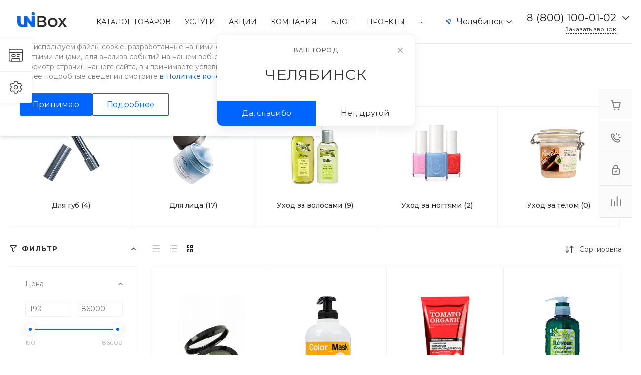

--- FILE ---
content_type: text/html; charset=UTF-8
request_url: https://unibox.universedemo.ru/bitrix/templates/matilda_s1/request.php?id=1&template=template.1&parameters%5BAJAX_OPTION_ADDITIONAL%5D=i-1-intec-universe-sale-basket-small-template-2-gnX3eX0u_Apa-FORM&parameters%5BCONSENT_URL%5D=%2Fcompany%2Fconsent%2F&parameters%5BUSER_CONSENT%5D=N&parameters%5BUSER_CONSENT_ID%5D=&parameters%5BUSER_CONSENT_NOT_REQUIRED%5D=N&parameters%5BUSER_CONSENT_IS_CHECKED%5D=N&parameters%5BUSER_MAILING%5D=N&parameters%5BUSER_MAILING_ID%5D=&parameters%5BUSER_MAILING_NOT_REQUIRED%5D=Y&parameters%5BUSER_MAILING_IS_CHECKED%5D=N&page=forms.get&siteId=s1&templateId=matilda_s1
body_size: 2898
content:
<script>BX.loadCSS(['/bitrix/templates/matilda_s1/components/intec/startshop.forms.result.new/template.1/style.css?17696756266848']);</script><script>if(!window.BX)window.BX={};if(!window.BX.message)window.BX.message=function(mess){if(typeof mess==='object'){for(let i in mess) {BX.message[i]=mess[i];} return true;}};</script>
<script>(window.BX||top.BX).message({"LANGUAGE_ID":"ru","FORMAT_DATE":"DD.MM.YYYY","FORMAT_DATETIME":"DD.MM.YYYY HH:MI:SS","COOKIE_PREFIX":"BITRIX_SM","SERVER_TZ_OFFSET":"18000","UTF_MODE":"Y","SITE_ID":"s1","SITE_DIR":"\/","USER_ID":"","SERVER_TIME":1770133856,"USER_TZ_OFFSET":0,"USER_TZ_AUTO":"Y","bitrix_sessid":"f878fa3a7f2b0c63f91b5ecc4f4db361"});</script>


<style>#wait_comp_bcbe57dd20a8c3494659653c1fd231fd {display: none !important;}</style>



<script>if (window.location.hash != '' && window.location.hash != '#') top.BX.ajax.history.checkRedirectStart('bxajaxid', '48321edf10ddda67211bfe349a36c288')</script><div id="comp_48321edf10ddda67211bfe349a36c288"><div id="i-0-intec-startshop-forms-result-new-template-1-l9Hc2CwZ8peo" class="ns-intec c-startshop-forms-result-new c-startshop-forms-result-new-template-1">            
<form class="startshop-forms-result-new-wrapper" action="/bitrix/templates/matilda_s1/request.php?id=1&amp;template=template.1&amp;parameters%5BAJAX_OPTION_ADDITIONAL%5D=i-1-intec-universe-sale-basket-small-template-2-gnX3eX0u_Apa-FORM&amp;parameters%5BCONSENT_URL%5D=%2Fcompany%2Fconsent%2F&amp;parameters%5BUSER_CONSENT%5D=N&amp;parameters%5BUSER_CONSENT_ID%5D=&amp;parameters%5BUSER_CONSENT_NOT_REQUIRED%5D=N&amp;parameters%5BUSER_CONSENT_IS_CHECKED%5D=N&amp;parameters%5BUSER_MAILING%5D=N&amp;parameters%5BUSER_MAILING_ID%5D=&amp;parameters%5BUSER_MAILING_NOT_REQUIRED%5D=Y&amp;parameters%5BUSER_MAILING_IS_CHECKED%5D=N&amp;page=forms.get&amp;siteId=s1&amp;templateId=matilda_s1" method="post"><input type="hidden" name="bxajaxid" id="bxajaxid_48321edf10ddda67211bfe349a36c288_8BACKi" value="48321edf10ddda67211bfe349a36c288" /><input type="hidden" name="AJAX_CALL" value="Y" /><script>
function _processform_8BACKi(){
	if (BX('bxajaxid_48321edf10ddda67211bfe349a36c288_8BACKi'))
	{
		var obForm = BX('bxajaxid_48321edf10ddda67211bfe349a36c288_8BACKi').form;
		BX.bind(obForm, 'submit', function() {BX.ajax.submitComponentForm(this, 'comp_48321edf10ddda67211bfe349a36c288', true)});
	}
	BX.removeCustomEvent('onAjaxSuccess', _processform_8BACKi);
}
if (BX('bxajaxid_48321edf10ddda67211bfe349a36c288_8BACKi'))
	_processform_8BACKi();
else
	BX.addCustomEvent('onAjaxSuccess', _processform_8BACKi);
</script>            <input type="hidden" name="action" value="send">            <input type="hidden" name="sessid" value="f878fa3a7f2b0c63f91b5ecc4f4db361">                                                                            <div class="startshop-forms-result-new-row">
                        <label for="i-0-intec-startshop-forms-result-new-template-1-l9Hc2CwZ8peo_NAME" class="startshop-forms-result-new-row-name startshop-forms-result-new-table-cell-name intec-ui-form-field-title">
                            Ваше имя                                                            <span class="startshop-forms-result-new-required">*</span>
                                                    </label>
                                                <div class="startshop-forms-result-new-row-control">
                                                        <input type="text" id="i-0-intec-startshop-forms-result-new-template-1-l9Hc2CwZ8peo_NAME" class="startshop-input-text intec-ui intec-ui-control-input intec-ui-mod-block intec-ui-mod-round-3 intec-ui-size-4" name="NAME" value="" data-role="input">                                                    </div>
                    </div>
                                                                                <div class="startshop-forms-result-new-row">
                        <label for="i-0-intec-startshop-forms-result-new-template-1-l9Hc2CwZ8peo_PHONE" class="startshop-forms-result-new-row-name startshop-forms-result-new-table-cell-name intec-ui-form-field-title">
                            Ваш телефон                                                            <span class="startshop-forms-result-new-required">*</span>
                                                    </label>
                                                <div class="startshop-forms-result-new-row-control">
                                                        <input type="text" id="i-0-intec-startshop-forms-result-new-template-1-l9Hc2CwZ8peo_PHONE" class="startshop-input-text intec-ui intec-ui-control-input intec-ui-mod-block intec-ui-mod-round-3 intec-ui-size-4" name="PHONE" value="" data-role="input">                                                            <script type="text/javascript">
                                    $(document).ready(function () {
                                        $('#i-0-intec-startshop-forms-result-new-template-1-l9Hc2CwZ8peo')
                                            .find('input[name="PHONE"]')
                                            .mask('+9 (999) 999-99-99', {
                                                'placeholder': '+9 (900) 000-00-00'                                            });
                                    })
                                </script>
                                                    </div>
                    </div>
                                                                                            <div class="startshop-forms-result-new-consent">
                    <label class="intec-ui intec-ui-control-checkbox intec-ui-scheme-current">
                        <input type="checkbox" name="licenses_popup" value="Y">                        <span class="intec-ui-part-selector"></span>
                        <span class="intec-ui-part-content">
                            Я согласен(а) на <a href="/company/consent/" target="_blank">обработку персональных данных</a>                        </span>
                    </label>
                </div>
                        <div class="startshop-forms-result-new-submit">
                <button type="submit" class="startshop-forms-result-new-form-button intec-ui intec-ui-control-button intec-ui-scheme-current intec-ui-size-2" disabled="disabled" data-role="submit-button">Заказать звонок</button>            </div>
        </form>        <script type="text/javascript">
            template.load(function (data, options) {
                var app = this;
                var $ = app.getLibrary('$');
                var elements = {};

                //for adaptation window
                window.dispatchEvent(new Event('resize'));

                elements.root = $(options.nodes);
                elements.buttons = $('[data-role="buttons"]', elements.root);
                elements.closeButton = $('[data-role="closeButton"]', elements.buttons);
                elements.form = $('form', elements.root);
                elements.input = $('[data-role="input"]', elements.form);
                elements.popup = elements.root.closest('.popup-window');

                if (typeof BX !== 'undefined' && BX.UserConsent) {
                    setTimeout(function() {
                        //BX.UserConsent.reset();
                        setTimeout(function() {
                            if (elements.form[0]) BX.UserConsent.loadAll(elements.form[0]);
                        }, 100);
                    }, 200);
                }

                elements.submitButton = $('[data-role="submit-button"]', elements.root);

                if (elements.submitButton.length) {
                    let consentContainers = $('[data-required="N"]', elements.root);
                    let oldConsentCheckbox = $('[name="licenses_popup"]', elements.form);
                    let updateTimeout;

                    let checkConsents = function() {
                        let allAccepted = true;
                        consentContainers.each(function () {
                            const container = $(this);
                            const consentName = container.data('consent-name');
                            let checkbox = $('input[name="' + consentName + '"]', container).first();
                            if (!checkbox.length) {
                                checkbox = $('input[name="' + consentName + '"]', elements.form).first();
                            }

                            if (checkbox.length && !checkbox.is(':checked')) {
                                allAccepted = false;
                                return false;
                            }
                        });

                        if (allAccepted && oldConsentCheckbox.length && !oldConsentCheckbox.is(':checked')) {
                            allAccepted = false;
                        }

                        return allAccepted;
                    };

                    let updateSubmitButton = function () {
                        clearTimeout(updateTimeout);
                        updateTimeout = setTimeout(function() {
                            elements.submitButton.prop('disabled', !checkConsents());
                        }, 50);
                    };

                    elements.form.on('submit', function (e) {
                        if (!checkConsents()) {
                            e.preventDefault();
                            return false;
                        }
                    });

                    elements.form.on('change', 'input[type="checkbox"]', updateSubmitButton);

                    setTimeout(function() {
                        if (typeof BX !== 'undefined' && BX.UserConsent) {
                            BX.addCustomEvent(BX.UserConsent, BX.UserConsent.events.accepted, updateSubmitButton);
                            BX.addCustomEvent(BX.UserConsent, BX.UserConsent.events.refused, updateSubmitButton);
                        }
                        updateSubmitButton();
                    }, 400);
                }

                BX.ajax({
                    'method': 'GET',
                    'headers': [
                        {'name': 'X-Bitrix-Csrf-Token', 'value': BX.bitrix_sessid()}
                    ],
                    'dataType': 'html',
                    'url': '/bitrix/tools/public_session.php?k=' + 'f878fa3a7f2b0c63f91b5ecc4f4db361',
                    'data':  '',
                    'lsId': 'sess_expand'
                });
            }, {
                name: '[Component] intec:startshop.forms.result.new (template.1)',
                nodes: '#i-0-intec-startshop-forms-result-new-template-1-l9Hc2CwZ8peo',
                loader: {
                    name: 'lazy'
                }
            });
        </script>
    </div></div><script>if (top.BX.ajax.history.bHashCollision) top.BX.ajax.history.checkRedirectFinish('bxajaxid', '48321edf10ddda67211bfe349a36c288');</script><script>top.BX.ready(BX.defer(function() {window.AJAX_PAGE_STATE = new top.BX.ajax.component('comp_48321edf10ddda67211bfe349a36c288'); top.BX.ajax.history.init(window.AJAX_PAGE_STATE);}))</script>

--- FILE ---
content_type: text/html; charset=UTF-8
request_url: https://unibox.universedemo.ru/bitrix/templates/matilda_s1/request.php?component=bitrix%3Asystem.auth.form&template=template.1&parameters%5BCOMPONENT_TEMPLATE%5D=template.1&parameters%5BREGISTER_URL%5D=%2Fpersonal%2Fprofile%2F&parameters%5BFORGOT_PASSWORD_URL%5D=%2Fpersonal%2Fprofile%2F%3Fforgot_password%3Dyes&parameters%5BPROFILE_URL%5D=%2Fpersonal%2Fprofile%2F&parameters%5BSHOW_ERRORS%5D=N&parameters%5BCONSENT_URL%5D=%2Fcompany%2Fconsent%2F&parameters%5BUSER_CONSENT%5D=N&parameters%5BUSER_CONSENT_ID%5D=&parameters%5BUSER_CONSENT_NOT_REQUIRED%5D=N&parameters%5BUSER_CONSENT_IS_CHECKED%5D=N&parameters%5BUSER_MAILING%5D=N&parameters%5BUSER_MAILING_ID%5D=&parameters%5BUSER_MAILING_NOT_REQUIRED%5D=Y&parameters%5BUSER_MAILING_IS_CHECKED%5D=N&page=components.get&siteId=s1&templateId=matilda_s1
body_size: 2523
content:
<script>BX.loadCSS(['/bitrix/templates/matilda_s1/components/bitrix/system.auth.form/template.1/style.css?1769675626992','/bitrix/templates/matilda_s1/components/bitrix/system.auth.authorize/template.1/style.css?17696756263519']);</script><script>if(!window.BX)window.BX={};if(!window.BX.message)window.BX.message=function(mess){if(typeof mess==='object'){for(let i in mess) {BX.message[i]=mess[i];} return true;}};</script>
<script>(window.BX||top.BX).message({"LANGUAGE_ID":"ru","FORMAT_DATE":"DD.MM.YYYY","FORMAT_DATETIME":"DD.MM.YYYY HH:MI:SS","COOKIE_PREFIX":"BITRIX_SM","SERVER_TZ_OFFSET":"18000","UTF_MODE":"Y","SITE_ID":"s1","SITE_DIR":"\/","USER_ID":"","SERVER_TIME":1770133856,"USER_TZ_OFFSET":0,"USER_TZ_AUTO":"Y","bitrix_sessid":"f878fa3a7f2b0c63f91b5ecc4f4db361"});</script>




<script>if (window.location.hash != '' && window.location.hash != '#') top.BX.ajax.history.checkRedirectStart('bxajaxid', 'e2d649164e42a654bdcdc4699effc487')</script><div id="comp_e2d649164e42a654bdcdc4699effc487"><div class="ns-bitrix c-system-auth-form c-system-auth-form-template-1" id="bx_2365939772_">
    <div class="system-auth-form-tabs-panel intec-grid intec-grid-wrap intec-grid-a-v-center">
        <div class="system-auth-form-tabs-panel-item tab-auth intec-grid-item active"
            onclick="template.api.components.get({'component':'bitrix:system.auth.authorize','template':'template.1','parameters':{'AUTH_URL':'/personal/profile/','BACKURL':'/bitrix/templates/matilda_s1/request.php?component=bitrix%3Asystem.auth.form&amp;template=template.1&amp;parameters%5BCOMPONENT_TEMPLATE%5D=template.1&amp;parameters%5BREGISTER_URL%5D=%2Fpersonal%2Fprofile%2F&amp;parameters%5BFORGOT_PASSWORD_URL%5D=%2Fpersonal%2Fprofile%2F%3Fforgot_password%3Dyes&amp;parameters%5BPROFILE_URL%5D=%2Fpersonal%2Fprofile%2F&amp;parameters%5BSHOW_ERRORS%5D=N&amp;parameters%5BCONSENT_URL%5D=%2Fcompany%2Fconsent%2F&amp;parameters%5BUSER_CONSENT%5D=N&amp;parameters%5BUSER_CONSENT_ID%5D=&amp;parameters%5BUSER_CONSENT_NOT_REQUIRED%5D=N&amp;parameters%5BUSER_CONSENT_IS_CHECKED%5D=N&amp;parameters%5BUSER_MAILING%5D=N&amp;parameters%5BUSER_MAILING_ID%5D=&amp;parameters%5BUSER_MAILING_NOT_REQUIRED%5D=Y&amp;parameters%5BUSER_MAILING_IS_CHECKED%5D=N&amp;page=components.get&amp;siteId=s1&amp;templateId=matilda_s1','AUTH_REGISTER_URL':'/personal/profile/','AUTH_FORGOT_PASSWORD_URL':'/personal/profile/?forgot_password=yes','AJAX_MODE':'N','AJAX_OPTION_ADDITIONAL':'bx_2365939772__auth_form','AUTH_RESULT':''}}).then(function (popup) {
                $('#bx_2365939772_ .system-auth-form-body').html(popup);
            })">
            Авторизация        </div>
        <div class="system-auth-form-tabs-panel-item tab-reg intec-grid-item"
            onclick="template.api.components.get({'component':'bitrix:main.register','template':'template.1','parameters':{'SHOW_FIELDS':['EMAIL','NAME','PERSONAL_PHONE'],'REQUIRED_FIELDS':['EMAIL','NAME'],'AUTH':'Y','USE_BACKURL':'Y','SUCCESS_PAGE':'','SET_TITLE':'N','USER_PROPERTY':[],'USER_PROPERTY_NAME':'','COMPONENT_TEMPLATE':'template.1','AJAX_MODE':'Y','AJAX_OPTION_ADDITIONAL':'bx_2365939772__register_form','CONSENT_URL':'/company/consent/','USER_CONSENT':'N','USER_CONSENT_ID':'','USER_CONSENT_NOT_REQUIRED':'N','USER_CONSENT_IS_CHECKED':'N','USER_MAILING':'N','USER_MAILING_ID':'','USER_MAILING_NOT_REQUIRED':'Y','USER_MAILING_IS_CHECKED':'N'}}).then(function (popup) {
                $('#bx_2365939772_ .system-auth-form-body').html(popup);
            })">
            Регистрация        </div>
    </div>
    <div class="system-auth-form-body">
        <!--noindex-->
<div id="i-0-bitrix-system-auth-authorize-template-1-0weid0Akn6w2" class="ns-bitrix c-system-auth-authorize c-system-auth-authorize-template-1 main"><div>
    </div>
<form class="bx_auth_form intec-ui-form" name="form_auth" action="/personal/profile/" method="post" target="_top"><input type="hidden" name="AUTH_FORM" value="Y" />
<input type="hidden" name="TYPE" value="AUTH" />

    <input type="hidden" name="backurl" value="/bitrix/templates/matilda_s1/request.php?component=bitrix%3Asystem.auth.form&amp;amp;amp;template=template.1&amp;amp;amp;parameters%5BCOMPONENT_TEMPLATE%5D=template.1&amp;amp;amp;parameters%5BREGISTER_URL%5D=%2Fpersonal%2Fprofile%2F&amp;amp;amp;parameters%5BFORGOT_PASSWORD_URL%5D=%2Fpersonal%2Fprofile%2F%3Fforgot_password%3Dyes&amp;amp;amp;parameters%5BPROFILE_URL%5D=%2Fpersonal%2Fprofile%2F&amp;amp;amp;parameters%5BSHOW_ERRORS%5D=N&amp;amp;amp;parameters%5BCONSENT_URL%5D=%2Fcompany%2Fconsent%2F&amp;amp;amp;parameters%5BUSER_CONSENT%5D=N&amp;amp;amp;parameters%5BUSER_CONSENT_ID%5D=&amp;amp;amp;parameters%5BUSER_CONSENT_NOT_REQUIRED%5D=N&amp;amp;amp;parameters%5BUSER_CONSENT_IS_CHECKED%5D=N&amp;amp;amp;parameters%5BUSER_MAILING%5D=N&amp;amp;amp;parameters%5BUSER_MAILING_ID%5D=&amp;amp;amp;parameters%5BUSER_MAILING_NOT_REQUIRED%5D=Y&amp;amp;amp;parameters%5BUSER_MAILING_IS_CHECKED%5D=N&amp;amp;amp;page=components.get&amp;amp;amp;siteId=s1&amp;amp;amp;templateId=matilda_s1">

<div class="system-auth-authorize-field">
    <label class="system-auth-authorize-caption" for="USER_LOGIN_POPUP">
        Логин    </label>
    <div class="system-auth-authorize-value">
        <input type="text" id="USER_LOGIN_POPUP" class="system-auth-authorize-input login-input intec-ui intec-ui-control-input" name="USER_LOGIN" value="" maxlength="255" data-role="input">    </div>
</div>
<div class="system-auth-authorize-field">
    <div class="system-auth-authorize-caption-wrap intec-grid intec-grid-nowrap intec-grid-a-v-center">
        <label class="system-auth-authorize-caption intec-grid-item" for="USER_PASSWORD_POPUP">
            Пароль        </label>
                    <div class="system-auth-authorize-forgot-psw-wrap intec-grid-item-auto">
                <a class="system-auth-authorize-forgot-psw intec-cl-text" href="/personal/profile/?forgot_password=yes" rel="nofollow">Забыли пароль?</a>            </div>
            </div>
    <div class="system-auth-authorize-value">
        <input type="password" id="USER_PASSWORD_POPUP" class="system-auth-authorize-input password-input intec-ui intec-ui-control-input" name="USER_PASSWORD" value="" maxlength="255" data-role="input">    </div>
</div>



    <div class="system-auth-authorize-button-block intec-grid intec-grid-nowrap intec-grid-a-v-center">
        <div class="intec-grid-item">
            <input type="submit" class="system-auth-authorize-login-button intec-ui intec-ui-control-button intec-ui-mod-round-3 intec-ui-size-2 intec-ui-scheme-current" name="Login" value="Войти">        </div>
        <div class="system-auth-authorize-remember intec-grid-item-auto">
            <label for="USER_REMEMBER_D" class="USER_REMEMBER system-auth-authorize-remember-checkbox">
                <input type="checkbox" id="USER_REMEMBER_D" name="USER_REMEMBER" value="Y"/>
                <label for="USER_REMEMBER_D" class="system-auth-authorize-remember-selector"></label>
                <label for="USER_REMEMBER_D" class="system-auth-authorize-remember-text">
                    Запомнить меня                </label>
            </label>
        </div>
    </div>
</form>
</div>
<script type="text/javascript">
    template.load(function (data) {
        var $ = this.getLibrary('$');

        var root = data.nodes;
        var inputs = $('[data-role="input"]', root);
        var update;

        update = function (field) {
            var self = $(field);

            if (self.val() != '') {
                self.addClass('completed');
            } else {
                self.removeClass('completed');
            }
        };

        inputs.each(function () {
            update(this);
        });

        inputs.on('change', function () {
            update(this);
        });
    }, {
        'name': '[Component] bitrix:system.auth.authorize (template.1)',
        'nodes': '#i-0-bitrix-system-auth-authorize-template-1-0weid0Akn6w2'    });
</script>
<!--/noindex-->    </div>
</div>

<script>
    $('.system-auth-form-tabs-panel-item').click(function(){
        $('.system-auth-form-tabs-panel-item').removeClass('active');
        $(this).addClass('active');
    });
</script></div><script>if (top.BX.ajax.history.bHashCollision) top.BX.ajax.history.checkRedirectFinish('bxajaxid', 'e2d649164e42a654bdcdc4699effc487');</script><script>top.BX.ready(BX.defer(function() {window.AJAX_PAGE_STATE = new top.BX.ajax.component('comp_e2d649164e42a654bdcdc4699effc487'); top.BX.ajax.history.init(window.AJAX_PAGE_STATE);}))</script>

--- FILE ---
content_type: text/css
request_url: https://unibox.universedemo.ru/bitrix/cache/css/s1/matilda_s1/template_3a457c537c9d3279b95f027c5b35596f/template_3a457c537c9d3279b95f027c5b35596f_v1.css?1770126653796919
body_size: 64653
content:


/* Start:/bitrix/templates/matilda_s1/css/bundle.min.css?1769675626529483*/
.colorpicker{width:356px;height:176px;overflow:hidden;position:absolute;background:url(/bitrix/templates/matilda_s1/css/./../resources/7e0f7a750b6d53905ea9e95e3b2b9b26.png);font-family:Arial,Helvetica,sans-serif;display:none;z-index:1001;}.colorpicker_color{width:150px;height:150px;left:14px;top:13px;position:absolute;background:#f00;overflow:hidden;cursor:crosshair;}.colorpicker_color div{position:absolute;top:0;left:0;width:150px;height:150px;background:url(/bitrix/templates/matilda_s1/css/./../resources/6441e63a57ccc5105bad045142bc31eb.png);}.colorpicker_color div div{position:absolute;top:0;left:0;width:11px;height:11px;overflow:hidden;background:url(/bitrix/templates/matilda_s1/css/./../resources/74ae058c4520ce724536413a2b79ca6b.gif);margin:-5px 0 0 -5px;}.colorpicker_hue{position:absolute;top:13px;left:171px;width:35px;height:150px;cursor:n-resize;}.colorpicker_hue div{position:absolute;width:35px;height:9px;overflow:hidden;background:url(/bitrix/templates/matilda_s1/css/./../resources/9876593e14382d1b6c80dadabacdf866.gif) left top;margin:-4px 0 0 0;left:0px;}.colorpicker_new_color{position:absolute;width:60px;height:30px;left:213px;top:13px;background:#f00;}.colorpicker_current_color{position:absolute;width:60px;height:30px;left:283px;top:13px;background:#f00;}.colorpicker input{background-color:transparent;border:1px solid transparent;position:absolute;font-size:10px;font-family:Arial,Helvetica,sans-serif;color:#898989;top:4px;right:11px;text-align:right;margin:0;padding:0;height:14px;}.colorpicker_hex{position:absolute;width:72px;height:22px;background:url(/bitrix/templates/matilda_s1/css/./../resources/5667eb584e2fa7d2f199171d3eaa9d6d.png) top;left:212px;top:142px;}.colorpicker_hex input{right:6px;}.colorpicker_field{height:22px;width:62px;background-position:top;position:absolute;}.colorpicker_field span{position:absolute;width:12px;height:22px;overflow:hidden;top:0;right:0;cursor:n-resize;}.colorpicker_rgb_r{background-image:url(/bitrix/templates/matilda_s1/css/./../resources/9a83fe5e73ac07bbdbeff5f1d36da1b7.png);top:52px;left:212px;}.colorpicker_rgb_g{background-image:url(/bitrix/templates/matilda_s1/css/./../resources/2076a0a959449ad2cafcf94b84ecf8b8.png);top:82px;left:212px;}.colorpicker_rgb_b{background-image:url(/bitrix/templates/matilda_s1/css/./../resources/dc460949eee654172a9b637e4c259c5a.png);top:112px;left:212px;}.colorpicker_hsb_h{background-image:url(/bitrix/templates/matilda_s1/css/./../resources/d628f4ea12fc2f7321e7f47e225c5e9a.png);top:52px;left:282px;}.colorpicker_hsb_s{background-image:url(/bitrix/templates/matilda_s1/css/./../resources/3be60e50bd7d2ca8b098f3d99dd45d98.png);top:82px;left:282px;}.colorpicker_hsb_b{background-image:url(/bitrix/templates/matilda_s1/css/./../resources/dc460949eee654172a9b637e4c259c5a.png);top:112px;left:282px;}.colorpicker_submit{position:absolute;overflow:hidden;left:293px;top:142px;width:51px;height:22px;padding:7px 8px;border-radius:1px;border-width:1px;background:#727272;color:#ffffff;font-weight:500;font-size:9px;line-height:1;text-align:center;cursor:pointer;transition:background-color .3s linear;}.colorpicker_submit:hover{background-color:#696868;}.colorpicker_focus{background-position:center;}.colorpicker_hex.colorpicker_focus{background-position:bottom;}.colorpicker_submit.colorpicker_focus{background-position:bottom;}.colorpicker_slider{background-position:bottom;}@font-face{font-family:'lg';src:url(/bitrix/templates/matilda_s1/css/./../resources/ff5ab4bf2b54710439f88c36e51da244.eot);src:url(/bitrix/templates/matilda_s1/css/./../resources/ff5ab4bf2b54710439f88c36e51da244.eot?#iefixn1z373) format("embedded-opentype"),url(/bitrix/templates/matilda_s1/css/./../resources/0392227eb4b4510402ab45dee2ceda73.woff) format("woff"),url(/bitrix/templates/matilda_s1/css/./../resources/269f233c78c029ba7cceefa0dfa3e5af.ttf) format("truetype"),url(/bitrix/templates/matilda_s1/css/./../resources/beffdb937a4d533b92aba9ac6a15467c.svg#lg) format("svg");font-weight:normal;font-style:normal;}.lg-icon{font-family:'lg';speak:none;font-style:normal;font-weight:normal;font-variant:normal;text-transform:none;line-height:1;-webkit-font-smoothing:antialiased;-moz-osx-font-smoothing:grayscale;}.lg-actions .lg-next,.lg-actions .lg-prev{background-color:rgba(0,0,0,0.45);border-radius:2px;color:#999;cursor:pointer;display:block;font-size:22px;margin-top:-10px;padding:8px 10px 9px;position:absolute;top:50%;z-index:1080;border:none;outline:none;}.lg-actions .lg-next.disabled,.lg-actions .lg-prev.disabled{pointer-events:none;opacity:0.5;}.lg-actions .lg-next:hover,.lg-actions .lg-prev:hover{color:#FFF;}.lg-actions .lg-next{right:20px;}.lg-actions .lg-next:before{content:"\e095";}.lg-actions .lg-prev{left:20px;}.lg-actions .lg-prev:after{content:"\e094";}@-webkit-keyframes lg-right-end{0%{left:0;}50%{left:-30px;}100%{left:0;}}@-moz-keyframes lg-right-end{0%{left:0;}50%{left:-30px;}100%{left:0;}}@-ms-keyframes lg-right-end{0%{left:0;}50%{left:-30px;}100%{left:0;}}@keyframes lg-right-end{0%{left:0;}50%{left:-30px;}100%{left:0;}}@-webkit-keyframes lg-left-end{0%{left:0;}50%{left:30px;}100%{left:0;}}@-moz-keyframes lg-left-end{0%{left:0;}50%{left:30px;}100%{left:0;}}@-ms-keyframes lg-left-end{0%{left:0;}50%{left:30px;}100%{left:0;}}@keyframes lg-left-end{0%{left:0;}50%{left:30px;}100%{left:0;}}.lg-outer.lg-right-end .lg-object{-webkit-animation:lg-right-end 0.3s;-o-animation:lg-right-end 0.3s;animation:lg-right-end 0.3s;position:relative;}.lg-outer.lg-left-end .lg-object{-webkit-animation:lg-left-end 0.3s;-o-animation:lg-left-end 0.3s;animation:lg-left-end 0.3s;position:relative;}.lg-toolbar{z-index:1082;left:0;position:absolute;top:0;width:100%;background-color:rgba(0,0,0,0.45);}.lg-toolbar .lg-icon{color:#999;cursor:pointer;float:right;font-size:24px;height:47px;line-height:27px;padding:10px 0;text-align:center;width:50px;text-decoration:none !important;outline:medium none;background:none;border:none;box-shadow:none;-webkit-transition:color 0.2s linear;-o-transition:color 0.2s linear;transition:color 0.2s linear;}.lg-toolbar .lg-icon:hover{color:#FFF;}.lg-toolbar .lg-close:after{content:"\e070";}.lg-toolbar .lg-download:after{content:"\e0f2";}.lg-sub-html{background-color:rgba(0,0,0,0.45);bottom:0;color:#EEE;font-size:16px;left:0;padding:10px 40px;position:fixed;right:0;text-align:center;z-index:1080;}.lg-sub-html h4{margin:0;font-size:13px;font-weight:bold;}.lg-sub-html p{font-size:12px;margin:5px 0 0;}#lg-counter{color:#999;display:inline-block;font-size:16px;padding-left:20px;padding-top:12px;vertical-align:middle;}.lg-toolbar,.lg-prev,.lg-next{opacity:1;-webkit-transition:-webkit-transform 0.35s cubic-bezier(0,0,0.25,1) 0s,opacity 0.35s cubic-bezier(0,0,0.25,1) 0s,color 0.2s linear;-moz-transition:-moz-transform 0.35s cubic-bezier(0,0,0.25,1) 0s,opacity 0.35s cubic-bezier(0,0,0.25,1) 0s,color 0.2s linear;-o-transition:-o-transform 0.35s cubic-bezier(0,0,0.25,1) 0s,opacity 0.35s cubic-bezier(0,0,0.25,1) 0s,color 0.2s linear;transition:transform 0.35s cubic-bezier(0,0,0.25,1) 0s,opacity 0.35s cubic-bezier(0,0,0.25,1) 0s,color 0.2s linear;}.lg-hide-items .lg-prev{opacity:0;-webkit-transform:translate3d(-10px,0,0);transform:translate3d(-10px,0,0);}.lg-hide-items .lg-next{opacity:0;-webkit-transform:translate3d(10px,0,0);transform:translate3d(10px,0,0);}.lg-hide-items .lg-toolbar{opacity:0;-webkit-transform:translate3d(0,-10px,0);transform:translate3d(0,-10px,0);}body:not(.lg-from-hash) .lg-outer.lg-start-zoom .lg-object{-webkit-transform:scale3d(0.5,0.5,0.5);transform:scale3d(0.5,0.5,0.5);opacity:0;-webkit-transition:-webkit-transform 250ms cubic-bezier(0,0,0.25,1) 0s,opacity 250ms cubic-bezier(0,0,0.25,1) !important;-moz-transition:-moz-transform 250ms cubic-bezier(0,0,0.25,1) 0s,opacity 250ms cubic-bezier(0,0,0.25,1) !important;-o-transition:-o-transform 250ms cubic-bezier(0,0,0.25,1) 0s,opacity 250ms cubic-bezier(0,0,0.25,1) !important;transition:transform 250ms cubic-bezier(0,0,0.25,1) 0s,opacity 250ms cubic-bezier(0,0,0.25,1) !important;-webkit-transform-origin:50% 50%;-moz-transform-origin:50% 50%;-ms-transform-origin:50% 50%;transform-origin:50% 50%;}body:not(.lg-from-hash) .lg-outer.lg-start-zoom .lg-item.lg-complete .lg-object{-webkit-transform:scale3d(1,1,1);transform:scale3d(1,1,1);opacity:1;}.lg-outer .lg-thumb-outer{background-color:#0D0A0A;bottom:0;position:absolute;width:100%;z-index:1080;max-height:350px;-webkit-transform:translate3d(0,100%,0);transform:translate3d(0,100%,0);-webkit-transition:-webkit-transform 0.25s cubic-bezier(0,0,0.25,1) 0s;-moz-transition:-moz-transform 0.25s cubic-bezier(0,0,0.25,1) 0s;-o-transition:-o-transform 0.25s cubic-bezier(0,0,0.25,1) 0s;transition:transform 0.25s cubic-bezier(0,0,0.25,1) 0s;}.lg-outer .lg-thumb-outer.lg-grab .lg-thumb-item{cursor:-webkit-grab;cursor:-moz-grab;cursor:-o-grab;cursor:-ms-grab;cursor:grab;}.lg-outer .lg-thumb-outer.lg-grabbing .lg-thumb-item{cursor:move;cursor:-webkit-grabbing;cursor:-moz-grabbing;cursor:-o-grabbing;cursor:-ms-grabbing;cursor:grabbing;}.lg-outer .lg-thumb-outer.lg-dragging .lg-thumb{-webkit-transition-duration:0s !important;transition-duration:0s !important;}.lg-outer.lg-thumb-open .lg-thumb-outer{-webkit-transform:translate3d(0,0%,0);transform:translate3d(0,0%,0);}.lg-outer .lg-thumb{padding:10px 0;height:100%;margin-bottom:-5px;}.lg-outer .lg-thumb-item{border-radius:5px;cursor:pointer;float:left;overflow:hidden;height:100%;border:2px solid #FFF;border-radius:4px;margin-bottom:5px;}@media (min-width:1025px){.lg-outer .lg-thumb-item{-webkit-transition:border-color 0.25s ease;-o-transition:border-color 0.25s ease;transition:border-color 0.25s ease;}}.lg-outer .lg-thumb-item.active,.lg-outer .lg-thumb-item:hover{border-color:#a90707;}.lg-outer .lg-thumb-item img{width:100%;height:100%;object-fit:cover;}.lg-outer.lg-has-thumb .lg-item{padding-bottom:120px;}.lg-outer.lg-can-toggle .lg-item{padding-bottom:0;}.lg-outer.lg-pull-caption-up .lg-sub-html{-webkit-transition:bottom 0.25s ease;-o-transition:bottom 0.25s ease;transition:bottom 0.25s ease;}.lg-outer.lg-pull-caption-up.lg-thumb-open .lg-sub-html{bottom:100px;}.lg-outer .lg-toogle-thumb{background-color:#0D0A0A;border-radius:2px 2px 0 0;color:#999;cursor:pointer;font-size:24px;height:39px;line-height:27px;padding:5px 0;position:absolute;right:20px;text-align:center;top:-39px;width:50px;outline:medium none;border:none;}.lg-outer .lg-toogle-thumb:after{content:"\e1ff";}.lg-outer .lg-toogle-thumb:hover{color:#FFF;}.lg-outer .lg-video-cont{display:inline-block;vertical-align:middle;max-width:1140px;max-height:100%;width:100%;padding:0 5px;}.lg-outer .lg-video{width:100%;height:0;padding-bottom:56.25%;overflow:hidden;position:relative;}.lg-outer .lg-video .lg-object{display:inline-block;position:absolute;top:0;left:0;width:100% !important;height:100% !important;}.lg-outer .lg-video .lg-video-play{width:84px;height:59px;position:absolute;left:50%;top:50%;margin-left:-42px;margin-top:-30px;z-index:1080;cursor:pointer;}.lg-outer .lg-has-iframe .lg-video{-webkit-overflow-scrolling:touch;overflow:auto;}.lg-outer .lg-has-vimeo .lg-video-play{background:url(/bitrix/templates/matilda_s1/css/./../resources/6b92efbd0d64acd8b405e4fc4342305d.png) no-repeat scroll 0 0 transparent;}.lg-outer .lg-has-vimeo:hover .lg-video-play{background:url(/bitrix/templates/matilda_s1/css/./../resources/6b92efbd0d64acd8b405e4fc4342305d.png) no-repeat scroll 0 -58px transparent;}.lg-outer .lg-has-html5 .lg-video-play{background:transparent url(/bitrix/templates/matilda_s1/css/./../resources/539c47b61bf24fb7ea0ca1953952a0e4.png) no-repeat scroll 0 0;height:64px;margin-left:-32px;margin-top:-32px;width:64px;opacity:0.8;}.lg-outer .lg-has-html5:hover .lg-video-play{opacity:1;}.lg-outer .lg-has-youtube .lg-video-play{background:url(/bitrix/templates/matilda_s1/css/./../resources/50359884d4f563065161d9c7ea0ad585.png) no-repeat scroll 0 0 transparent;}.lg-outer .lg-has-youtube:hover .lg-video-play{background:url(/bitrix/templates/matilda_s1/css/./../resources/50359884d4f563065161d9c7ea0ad585.png) no-repeat scroll 0 -60px transparent;}.lg-outer .lg-video-object{width:100% !important;height:100% !important;position:absolute;top:0;left:0;}.lg-outer .lg-has-video .lg-video-object{visibility:hidden;}.lg-outer .lg-has-video.lg-video-playing .lg-object,.lg-outer .lg-has-video.lg-video-playing .lg-video-play{display:none;}.lg-outer .lg-has-video.lg-video-playing .lg-video-object{visibility:visible;}.lg-progress-bar{background-color:#333;height:5px;left:0;position:absolute;top:0;width:100%;z-index:1083;opacity:0;-webkit-transition:opacity 0.08s ease 0s;-moz-transition:opacity 0.08s ease 0s;-o-transition:opacity 0.08s ease 0s;transition:opacity 0.08s ease 0s;}.lg-progress-bar .lg-progress{background-color:#a90707;height:5px;width:0;}.lg-progress-bar.lg-start .lg-progress{width:100%;}.lg-show-autoplay .lg-progress-bar{opacity:1;}.lg-autoplay-button:after{content:"\e01d";}.lg-show-autoplay .lg-autoplay-button:after{content:"\e01a";}.lg-outer.lg-css3.lg-zoom-dragging .lg-item.lg-complete.lg-zoomable .lg-img-wrap,.lg-outer.lg-css3.lg-zoom-dragging .lg-item.lg-complete.lg-zoomable .lg-image{-webkit-transition-duration:0s;transition-duration:0s;}.lg-outer.lg-use-transition-for-zoom .lg-item.lg-complete.lg-zoomable .lg-img-wrap{-webkit-transition:-webkit-transform 0.3s cubic-bezier(0,0,0.25,1) 0s;-moz-transition:-moz-transform 0.3s cubic-bezier(0,0,0.25,1) 0s;-o-transition:-o-transform 0.3s cubic-bezier(0,0,0.25,1) 0s;transition:transform 0.3s cubic-bezier(0,0,0.25,1) 0s;}.lg-outer.lg-use-left-for-zoom .lg-item.lg-complete.lg-zoomable .lg-img-wrap{-webkit-transition:left 0.3s cubic-bezier(0,0,0.25,1) 0s,top 0.3s cubic-bezier(0,0,0.25,1) 0s;-moz-transition:left 0.3s cubic-bezier(0,0,0.25,1) 0s,top 0.3s cubic-bezier(0,0,0.25,1) 0s;-o-transition:left 0.3s cubic-bezier(0,0,0.25,1) 0s,top 0.3s cubic-bezier(0,0,0.25,1) 0s;transition:left 0.3s cubic-bezier(0,0,0.25,1) 0s,top 0.3s cubic-bezier(0,0,0.25,1) 0s;}.lg-outer .lg-item.lg-complete.lg-zoomable .lg-img-wrap{-webkit-transform:translate3d(0,0,0);transform:translate3d(0,0,0);-webkit-backface-visibility:hidden;-moz-backface-visibility:hidden;backface-visibility:hidden;}.lg-outer .lg-item.lg-complete.lg-zoomable .lg-image{-webkit-transform:scale3d(1,1,1);transform:scale3d(1,1,1);-webkit-transition:-webkit-transform 0.3s cubic-bezier(0,0,0.25,1) 0s,opacity 0.15s !important;-moz-transition:-moz-transform 0.3s cubic-bezier(0,0,0.25,1) 0s,opacity 0.15s !important;-o-transition:-o-transform 0.3s cubic-bezier(0,0,0.25,1) 0s,opacity 0.15s !important;transition:transform 0.3s cubic-bezier(0,0,0.25,1) 0s,opacity 0.15s !important;-webkit-transform-origin:0 0;-moz-transform-origin:0 0;-ms-transform-origin:0 0;transform-origin:0 0;-webkit-backface-visibility:hidden;-moz-backface-visibility:hidden;backface-visibility:hidden;}#lg-zoom-in:after{content:"\e311";}#lg-actual-size{font-size:20px;}#lg-actual-size:after{content:"\e033";}#lg-zoom-out{opacity:0.5;pointer-events:none;}#lg-zoom-out:after{content:"\e312";}.lg-zoomed #lg-zoom-out{opacity:1;pointer-events:auto;}.lg-outer .lg-pager-outer{bottom:60px;left:0;position:absolute;right:0;text-align:center;z-index:1080;height:10px;}.lg-outer .lg-pager-outer.lg-pager-hover .lg-pager-cont{overflow:visible;}.lg-outer .lg-pager-cont{cursor:pointer;display:inline-block;overflow:hidden;position:relative;vertical-align:top;margin:0 5px;}.lg-outer .lg-pager-cont:hover .lg-pager-thumb-cont{opacity:1;-webkit-transform:translate3d(0,0,0);transform:translate3d(0,0,0);}.lg-outer .lg-pager-cont.lg-pager-active .lg-pager{box-shadow:0 0 0 2px white inset;}.lg-outer .lg-pager-thumb-cont{background-color:#fff;color:#FFF;bottom:100%;height:83px;left:0;margin-bottom:20px;margin-left:-60px;opacity:0;padding:5px;position:absolute;width:120px;border-radius:3px;-webkit-transition:opacity 0.15s ease 0s,-webkit-transform 0.15s ease 0s;-moz-transition:opacity 0.15s ease 0s,-moz-transform 0.15s ease 0s;-o-transition:opacity 0.15s ease 0s,-o-transform 0.15s ease 0s;transition:opacity 0.15s ease 0s,transform 0.15s ease 0s;-webkit-transform:translate3d(0,5px,0);transform:translate3d(0,5px,0);}.lg-outer .lg-pager-thumb-cont img{width:100%;height:100%;}.lg-outer .lg-pager{background-color:rgba(255,255,255,0.5);border-radius:50%;box-shadow:0 0 0 8px rgba(255,255,255,0.7) inset;display:block;height:12px;-webkit-transition:box-shadow 0.3s ease 0s;-o-transition:box-shadow 0.3s ease 0s;transition:box-shadow 0.3s ease 0s;width:12px;}.lg-outer .lg-pager:hover,.lg-outer .lg-pager:focus{box-shadow:0 0 0 8px white inset;}.lg-outer .lg-caret{border-left:10px solid transparent;border-right:10px solid transparent;border-top:10px dashed;bottom:-10px;display:inline-block;height:0;left:50%;margin-left:-5px;position:absolute;vertical-align:middle;width:0;}.lg-fullscreen:after{content:"\e20c";}.lg-fullscreen-on .lg-fullscreen:after{content:"\e20d";}.lg-outer #lg-dropdown-overlay{background-color:rgba(0,0,0,0.25);bottom:0;cursor:default;left:0;position:fixed;right:0;top:0;z-index:1081;opacity:0;visibility:hidden;-webkit-transition:visibility 0s linear 0.18s,opacity 0.18s linear 0s;-o-transition:visibility 0s linear 0.18s,opacity 0.18s linear 0s;transition:visibility 0s linear 0.18s,opacity 0.18s linear 0s;}.lg-outer.lg-dropdown-active .lg-dropdown,.lg-outer.lg-dropdown-active #lg-dropdown-overlay{-webkit-transition-delay:0s;transition-delay:0s;-moz-transform:translate3d(0,0px,0);-o-transform:translate3d(0,0px,0);-ms-transform:translate3d(0,0px,0);-webkit-transform:translate3d(0,0px,0);transform:translate3d(0,0px,0);opacity:1;visibility:visible;}.lg-outer.lg-dropdown-active #lg-share{color:#FFF;}.lg-outer .lg-dropdown{background-color:#fff;border-radius:2px;font-size:14px;list-style-type:none;margin:0;padding:10px 0;position:absolute;right:0;text-align:left;top:50px;opacity:0;visibility:hidden;-moz-transform:translate3d(0,5px,0);-o-transform:translate3d(0,5px,0);-ms-transform:translate3d(0,5px,0);-webkit-transform:translate3d(0,5px,0);transform:translate3d(0,5px,0);-webkit-transition:-webkit-transform 0.18s linear 0s,visibility 0s linear 0.5s,opacity 0.18s linear 0s;-moz-transition:-moz-transform 0.18s linear 0s,visibility 0s linear 0.5s,opacity 0.18s linear 0s;-o-transition:-o-transform 0.18s linear 0s,visibility 0s linear 0.5s,opacity 0.18s linear 0s;transition:transform 0.18s linear 0s,visibility 0s linear 0.5s,opacity 0.18s linear 0s;}.lg-outer .lg-dropdown:after{content:"";display:block;height:0;width:0;position:absolute;border:8px solid transparent;border-bottom-color:#FFF;right:16px;top:-16px;}.lg-outer .lg-dropdown>li:last-child{margin-bottom:0px;}.lg-outer .lg-dropdown>li:hover a,.lg-outer .lg-dropdown>li:hover .lg-icon{color:#333;}.lg-outer .lg-dropdown a{color:#333;display:block;white-space:pre;padding:4px 12px;font-family:"Open Sans","Helvetica Neue",Helvetica,Arial,sans-serif;font-size:12px;}.lg-outer .lg-dropdown a:hover{background-color:rgba(0,0,0,0.07);}.lg-outer .lg-dropdown .lg-dropdown-text{display:inline-block;line-height:1;margin-top:-3px;vertical-align:middle;}.lg-outer .lg-dropdown .lg-icon{color:#333;display:inline-block;float:none;font-size:20px;height:auto;line-height:1;margin-right:8px;padding:0;vertical-align:middle;width:auto;}.lg-outer #lg-share{position:relative;}.lg-outer #lg-share:after{content:"\e80d";}.lg-outer #lg-share-facebook .lg-icon{color:#3b5998;}.lg-outer #lg-share-facebook .lg-icon:after{content:"\e901";}.lg-outer #lg-share-twitter .lg-icon{color:#00aced;}.lg-outer #lg-share-twitter .lg-icon:after{content:"\e904";}.lg-outer #lg-share-googleplus .lg-icon{color:#dd4b39;}.lg-outer #lg-share-googleplus .lg-icon:after{content:"\e902";}.lg-outer #lg-share-pinterest .lg-icon{color:#cb2027;}.lg-outer #lg-share-pinterest .lg-icon:after{content:"\e903";}.lg-group:after{content:"";display:table;clear:both;}.lg-outer{width:100%;height:100%;position:fixed;top:0;left:0;z-index:1050;text-align:left;opacity:0;outline:none;-webkit-transition:opacity 0.15s ease 0s;-o-transition:opacity 0.15s ease 0s;transition:opacity 0.15s ease 0s;}.lg-outer *{-webkit-box-sizing:border-box;-moz-box-sizing:border-box;box-sizing:border-box;}.lg-outer.lg-visible{opacity:1;}.lg-outer.lg-css3 .lg-item.lg-prev-slide,.lg-outer.lg-css3 .lg-item.lg-next-slide,.lg-outer.lg-css3 .lg-item.lg-current{-webkit-transition-duration:inherit !important;transition-duration:inherit !important;-webkit-transition-timing-function:inherit !important;transition-timing-function:inherit !important;}.lg-outer.lg-css3.lg-dragging .lg-item.lg-prev-slide,.lg-outer.lg-css3.lg-dragging .lg-item.lg-next-slide,.lg-outer.lg-css3.lg-dragging .lg-item.lg-current{-webkit-transition-duration:0s !important;transition-duration:0s !important;opacity:1;}.lg-outer.lg-grab img.lg-object{cursor:-webkit-grab;cursor:-moz-grab;cursor:-o-grab;cursor:-ms-grab;cursor:grab;}.lg-outer.lg-grabbing img.lg-object{cursor:move;cursor:-webkit-grabbing;cursor:-moz-grabbing;cursor:-o-grabbing;cursor:-ms-grabbing;cursor:grabbing;}.lg-outer .lg{height:100%;width:100%;position:relative;overflow:hidden;margin-left:auto;margin-right:auto;max-width:100%;max-height:100%;}.lg-outer .lg-inner{width:100%;height:100%;position:absolute;left:0;top:0;white-space:nowrap;}.lg-outer .lg-item{background:url(/bitrix/templates/matilda_s1/css/./../resources/fcba57cdb89652f9bb54271cc5a9cc0e.gif) no-repeat scroll center center transparent;display:none !important;}.lg-outer.lg-css3 .lg-prev-slide,.lg-outer.lg-css3 .lg-current,.lg-outer.lg-css3 .lg-next-slide{display:inline-block !important;}.lg-outer.lg-css .lg-current{display:inline-block !important;}.lg-outer .lg-item,.lg-outer .lg-img-wrap{display:inline-block;text-align:center;position:absolute;width:100%;height:100%;}.lg-outer .lg-item:before,.lg-outer .lg-img-wrap:before{content:"";display:inline-block;height:50%;width:1px;margin-right:-1px;}.lg-outer .lg-img-wrap{position:absolute;padding:0 5px;left:0;right:0;top:0;bottom:0;}.lg-outer .lg-item.lg-complete{background-image:none;}.lg-outer .lg-item.lg-current{z-index:1060;}.lg-outer .lg-image{display:inline-block;vertical-align:middle;max-width:100%;max-height:100%;width:auto !important;height:auto !important;}.lg-outer.lg-show-after-load .lg-item .lg-object,.lg-outer.lg-show-after-load .lg-item .lg-video-play{opacity:0;-webkit-transition:opacity 0.15s ease 0s;-o-transition:opacity 0.15s ease 0s;transition:opacity 0.15s ease 0s;}.lg-outer.lg-show-after-load .lg-item.lg-complete .lg-object,.lg-outer.lg-show-after-load .lg-item.lg-complete .lg-video-play{opacity:1;}.lg-outer .lg-empty-html{display:none;}.lg-outer.lg-hide-download #lg-download{display:none;}.lg-backdrop{position:fixed;top:0;left:0;right:0;bottom:0;z-index:1040;background-color:#000;opacity:0;-webkit-transition:opacity 0.15s ease 0s;-o-transition:opacity 0.15s ease 0s;transition:opacity 0.15s ease 0s;}.lg-backdrop.in{opacity:1;}.lg-css3.lg-no-trans .lg-prev-slide,.lg-css3.lg-no-trans .lg-next-slide,.lg-css3.lg-no-trans .lg-current{-webkit-transition:none 0s ease 0s !important;-moz-transition:none 0s ease 0s !important;-o-transition:none 0s ease 0s !important;transition:none 0s ease 0s !important;}.lg-css3.lg-use-css3 .lg-item{-webkit-backface-visibility:hidden;-moz-backface-visibility:hidden;backface-visibility:hidden;}.lg-css3.lg-use-left .lg-item{-webkit-backface-visibility:hidden;-moz-backface-visibility:hidden;backface-visibility:hidden;}.lg-css3.lg-fade .lg-item{opacity:0;}.lg-css3.lg-fade .lg-item.lg-current{opacity:1;}.lg-css3.lg-fade .lg-item.lg-prev-slide,.lg-css3.lg-fade .lg-item.lg-next-slide,.lg-css3.lg-fade .lg-item.lg-current{-webkit-transition:opacity 0.1s ease 0s;-moz-transition:opacity 0.1s ease 0s;-o-transition:opacity 0.1s ease 0s;transition:opacity 0.1s ease 0s;}.lg-css3.lg-slide.lg-use-css3 .lg-item{opacity:0;}.lg-css3.lg-slide.lg-use-css3 .lg-item.lg-prev-slide{-webkit-transform:translate3d(-100%,0,0);transform:translate3d(-100%,0,0);}.lg-css3.lg-slide.lg-use-css3 .lg-item.lg-next-slide{-webkit-transform:translate3d(100%,0,0);transform:translate3d(100%,0,0);}.lg-css3.lg-slide.lg-use-css3 .lg-item.lg-current{-webkit-transform:translate3d(0,0,0);transform:translate3d(0,0,0);opacity:1;}.lg-css3.lg-slide.lg-use-css3 .lg-item.lg-prev-slide,.lg-css3.lg-slide.lg-use-css3 .lg-item.lg-next-slide,.lg-css3.lg-slide.lg-use-css3 .lg-item.lg-current{-webkit-transition:-webkit-transform 1s cubic-bezier(0,0,0.25,1) 0s,opacity 0.1s ease 0s;-moz-transition:-moz-transform 1s cubic-bezier(0,0,0.25,1) 0s,opacity 0.1s ease 0s;-o-transition:-o-transform 1s cubic-bezier(0,0,0.25,1) 0s,opacity 0.1s ease 0s;transition:transform 1s cubic-bezier(0,0,0.25,1) 0s,opacity 0.1s ease 0s;}.lg-css3.lg-slide.lg-use-left .lg-item{opacity:0;position:absolute;left:0;}.lg-css3.lg-slide.lg-use-left .lg-item.lg-prev-slide{left:-100%;}.lg-css3.lg-slide.lg-use-left .lg-item.lg-next-slide{left:100%;}.lg-css3.lg-slide.lg-use-left .lg-item.lg-current{left:0;opacity:1;}.lg-css3.lg-slide.lg-use-left .lg-item.lg-prev-slide,.lg-css3.lg-slide.lg-use-left .lg-item.lg-next-slide,.lg-css3.lg-slide.lg-use-left .lg-item.lg-current{-webkit-transition:left 1s cubic-bezier(0,0,0.25,1) 0s,opacity 0.1s ease 0s;-moz-transition:left 1s cubic-bezier(0,0,0.25,1) 0s,opacity 0.1s ease 0s;-o-transition:left 1s cubic-bezier(0,0,0.25,1) 0s,opacity 0.1s ease 0s;transition:left 1s cubic-bezier(0,0,0.25,1) 0s,opacity 0.1s ease 0s;}.lg-outer.fb-comments .lg-img-wrap,.lg-outer.fb-comments .lg-video-cont{padding-right:400px !important;}.lg-outer.fb-comments .fb-comments{height:100%;overflow-y:auto;position:absolute;right:0;top:0;width:420px;z-index:99999;background:#fff url(/bitrix/templates/matilda_s1/css/./../resources/fcba57cdb89652f9bb54271cc5a9cc0e.gif) no-repeat scroll center center;}.lg-outer.fb-comments .fb-comments.fb_iframe_widget{background-image:none;}.lg-outer.fb-comments .fb-comments.fb_iframe_widget.fb_iframe_widget_loader{background:#fff url(/bitrix/templates/matilda_s1/css/./../resources/fcba57cdb89652f9bb54271cc5a9cc0e.gif) no-repeat scroll center center;}.lg-outer.fb-comments .lg-toolbar{right:420px;width:auto;}.lg-outer.fb-comments .lg-actions .lg-next{right:420px;}.lg-outer.fb-comments .lg-item{background-image:none;}.lg-outer.fb-comments .lg-item.lg-complete .lg-img-wrap,.lg-outer.fb-comments .lg-item.lg-complete .lg-video-cont{background-image:none;}.lg-outer.fb-comments .lg-img-wrap,.lg-outer.fb-comments .lg-video-cont{background:url(/bitrix/templates/matilda_s1/css/./../resources/fcba57cdb89652f9bb54271cc5a9cc0e.gif) no-repeat scroll transparent;background-position:center center;background-position:calc((100% - 400px) / 2) center;}.lg-outer.fb-comments .lg-sub-html{padding:0;position:static;}.lg-outer.fb-comments .lg-video-cont{max-width:1250px !important;}.lg-css3.lg-zoom-in .lg-item{opacity:0;}.lg-css3.lg-zoom-in .lg-item.lg-prev-slide{-webkit-transform:scale3d(1.3,1.3,1.3);transform:scale3d(1.3,1.3,1.3);}.lg-css3.lg-zoom-in .lg-item.lg-next-slide{-webkit-transform:scale3d(1.3,1.3,1.3);transform:scale3d(1.3,1.3,1.3);}.lg-css3.lg-zoom-in .lg-item.lg-current{-webkit-transform:scale3d(1,1,1);transform:scale3d(1,1,1);opacity:1;}.lg-css3.lg-zoom-in .lg-item.lg-prev-slide,.lg-css3.lg-zoom-in .lg-item.lg-next-slide,.lg-css3.lg-zoom-in .lg-item.lg-current{-webkit-transition:-webkit-transform 1s cubic-bezier(0,0,0.25,1) 0s,opacity 1s ease 0s;-moz-transition:-moz-transform 1s cubic-bezier(0,0,0.25,1) 0s,opacity 1s ease 0s;-o-transition:-o-transform 1s cubic-bezier(0,0,0.25,1) 0s,opacity 1s ease 0s;transition:transform 1s cubic-bezier(0,0,0.25,1) 0s,opacity 1s ease 0s;}.lg-css3.lg-zoom-in-big .lg-item{opacity:0;}.lg-css3.lg-zoom-in-big .lg-item.lg-prev-slide{-webkit-transform:scale3d(2,2,2);transform:scale3d(2,2,2);}.lg-css3.lg-zoom-in-big .lg-item.lg-next-slide{-webkit-transform:scale3d(2,2,2);transform:scale3d(2,2,2);}.lg-css3.lg-zoom-in-big .lg-item.lg-current{-webkit-transform:scale3d(1,1,1);transform:scale3d(1,1,1);opacity:1;}.lg-css3.lg-zoom-in-big .lg-item.lg-prev-slide,.lg-css3.lg-zoom-in-big .lg-item.lg-next-slide,.lg-css3.lg-zoom-in-big .lg-item.lg-current{-webkit-transition:-webkit-transform 1s cubic-bezier(0,0,0.25,1) 0s,opacity 1s ease 0s;-moz-transition:-moz-transform 1s cubic-bezier(0,0,0.25,1) 0s,opacity 1s ease 0s;-o-transition:-o-transform 1s cubic-bezier(0,0,0.25,1) 0s,opacity 1s ease 0s;transition:transform 1s cubic-bezier(0,0,0.25,1) 0s,opacity 1s ease 0s;}.lg-css3.lg-zoom-out .lg-item{opacity:0;}.lg-css3.lg-zoom-out .lg-item.lg-prev-slide{-webkit-transform:scale3d(0.7,0.7,0.7);transform:scale3d(0.7,0.7,0.7);}.lg-css3.lg-zoom-out .lg-item.lg-next-slide{-webkit-transform:scale3d(0.7,0.7,0.7);transform:scale3d(0.7,0.7,0.7);}.lg-css3.lg-zoom-out .lg-item.lg-current{-webkit-transform:scale3d(1,1,1);transform:scale3d(1,1,1);opacity:1;}.lg-css3.lg-zoom-out .lg-item.lg-prev-slide,.lg-css3.lg-zoom-out .lg-item.lg-next-slide,.lg-css3.lg-zoom-out .lg-item.lg-current{-webkit-transition:-webkit-transform 1s cubic-bezier(0,0,0.25,1) 0s,opacity 1s ease 0s;-moz-transition:-moz-transform 1s cubic-bezier(0,0,0.25,1) 0s,opacity 1s ease 0s;-o-transition:-o-transform 1s cubic-bezier(0,0,0.25,1) 0s,opacity 1s ease 0s;transition:transform 1s cubic-bezier(0,0,0.25,1) 0s,opacity 1s ease 0s;}.lg-css3.lg-zoom-out-big .lg-item{opacity:0;}.lg-css3.lg-zoom-out-big .lg-item.lg-prev-slide{-webkit-transform:scale3d(0,0,0);transform:scale3d(0,0,0);}.lg-css3.lg-zoom-out-big .lg-item.lg-next-slide{-webkit-transform:scale3d(0,0,0);transform:scale3d(0,0,0);}.lg-css3.lg-zoom-out-big .lg-item.lg-current{-webkit-transform:scale3d(1,1,1);transform:scale3d(1,1,1);opacity:1;}.lg-css3.lg-zoom-out-big .lg-item.lg-prev-slide,.lg-css3.lg-zoom-out-big .lg-item.lg-next-slide,.lg-css3.lg-zoom-out-big .lg-item.lg-current{-webkit-transition:-webkit-transform 1s cubic-bezier(0,0,0.25,1) 0s,opacity 1s ease 0s;-moz-transition:-moz-transform 1s cubic-bezier(0,0,0.25,1) 0s,opacity 1s ease 0s;-o-transition:-o-transform 1s cubic-bezier(0,0,0.25,1) 0s,opacity 1s ease 0s;transition:transform 1s cubic-bezier(0,0,0.25,1) 0s,opacity 1s ease 0s;}.lg-css3.lg-zoom-out-in .lg-item{opacity:0;}.lg-css3.lg-zoom-out-in .lg-item.lg-prev-slide{-webkit-transform:scale3d(0,0,0);transform:scale3d(0,0,0);}.lg-css3.lg-zoom-out-in .lg-item.lg-next-slide{-webkit-transform:scale3d(2,2,2);transform:scale3d(2,2,2);}.lg-css3.lg-zoom-out-in .lg-item.lg-current{-webkit-transform:scale3d(1,1,1);transform:scale3d(1,1,1);opacity:1;}.lg-css3.lg-zoom-out-in .lg-item.lg-prev-slide,.lg-css3.lg-zoom-out-in .lg-item.lg-next-slide,.lg-css3.lg-zoom-out-in .lg-item.lg-current{-webkit-transition:-webkit-transform 1s cubic-bezier(0,0,0.25,1) 0s,opacity 1s ease 0s;-moz-transition:-moz-transform 1s cubic-bezier(0,0,0.25,1) 0s,opacity 1s ease 0s;-o-transition:-o-transform 1s cubic-bezier(0,0,0.25,1) 0s,opacity 1s ease 0s;transition:transform 1s cubic-bezier(0,0,0.25,1) 0s,opacity 1s ease 0s;}.lg-css3.lg-zoom-in-out .lg-item{opacity:0;}.lg-css3.lg-zoom-in-out .lg-item.lg-prev-slide{-webkit-transform:scale3d(2,2,2);transform:scale3d(2,2,2);}.lg-css3.lg-zoom-in-out .lg-item.lg-next-slide{-webkit-transform:scale3d(0,0,0);transform:scale3d(0,0,0);}.lg-css3.lg-zoom-in-out .lg-item.lg-current{-webkit-transform:scale3d(1,1,1);transform:scale3d(1,1,1);opacity:1;}.lg-css3.lg-zoom-in-out .lg-item.lg-prev-slide,.lg-css3.lg-zoom-in-out .lg-item.lg-next-slide,.lg-css3.lg-zoom-in-out .lg-item.lg-current{-webkit-transition:-webkit-transform 1s cubic-bezier(0,0,0.25,1) 0s,opacity 1s ease 0s;-moz-transition:-moz-transform 1s cubic-bezier(0,0,0.25,1) 0s,opacity 1s ease 0s;-o-transition:-o-transform 1s cubic-bezier(0,0,0.25,1) 0s,opacity 1s ease 0s;transition:transform 1s cubic-bezier(0,0,0.25,1) 0s,opacity 1s ease 0s;}.lg-css3.lg-soft-zoom .lg-item{opacity:0;}.lg-css3.lg-soft-zoom .lg-item.lg-prev-slide{-webkit-transform:scale3d(1.1,1.1,1.1);transform:scale3d(1.1,1.1,1.1);}.lg-css3.lg-soft-zoom .lg-item.lg-next-slide{-webkit-transform:scale3d(0.9,0.9,0.9);transform:scale3d(0.9,0.9,0.9);}.lg-css3.lg-soft-zoom .lg-item.lg-current{-webkit-transform:scale3d(1,1,1);transform:scale3d(1,1,1);opacity:1;}.lg-css3.lg-soft-zoom .lg-item.lg-prev-slide,.lg-css3.lg-soft-zoom .lg-item.lg-next-slide,.lg-css3.lg-soft-zoom .lg-item.lg-current{-webkit-transition:-webkit-transform 1s cubic-bezier(0,0,0.25,1) 0s,opacity 1s ease 0s;-moz-transition:-moz-transform 1s cubic-bezier(0,0,0.25,1) 0s,opacity 1s ease 0s;-o-transition:-o-transform 1s cubic-bezier(0,0,0.25,1) 0s,opacity 1s ease 0s;transition:transform 1s cubic-bezier(0,0,0.25,1) 0s,opacity 1s ease 0s;}.lg-css3.lg-scale-up .lg-item{opacity:0;}.lg-css3.lg-scale-up .lg-item.lg-prev-slide{-moz-transform:scale3d(0.8,0.8,0.8) translate3d(0%,10%,0);-o-transform:scale3d(0.8,0.8,0.8) translate3d(0%,10%,0);-ms-transform:scale3d(0.8,0.8,0.8) translate3d(0%,10%,0);-webkit-transform:scale3d(0.8,0.8,0.8) translate3d(0%,10%,0);transform:scale3d(0.8,0.8,0.8) translate3d(0%,10%,0);}.lg-css3.lg-scale-up .lg-item.lg-next-slide{-moz-transform:scale3d(0.8,0.8,0.8) translate3d(0%,10%,0);-o-transform:scale3d(0.8,0.8,0.8) translate3d(0%,10%,0);-ms-transform:scale3d(0.8,0.8,0.8) translate3d(0%,10%,0);-webkit-transform:scale3d(0.8,0.8,0.8) translate3d(0%,10%,0);transform:scale3d(0.8,0.8,0.8) translate3d(0%,10%,0);}.lg-css3.lg-scale-up .lg-item.lg-current{-moz-transform:scale3d(1,1,1) translate3d(0,0,0);-o-transform:scale3d(1,1,1) translate3d(0,0,0);-ms-transform:scale3d(1,1,1) translate3d(0,0,0);-webkit-transform:scale3d(1,1,1) translate3d(0,0,0);transform:scale3d(1,1,1) translate3d(0,0,0);opacity:1;}.lg-css3.lg-scale-up .lg-item.lg-prev-slide,.lg-css3.lg-scale-up .lg-item.lg-next-slide,.lg-css3.lg-scale-up .lg-item.lg-current{-webkit-transition:-webkit-transform 1s cubic-bezier(0,0,0.25,1) 0s,opacity 1s ease 0s;-moz-transition:-moz-transform 1s cubic-bezier(0,0,0.25,1) 0s,opacity 1s ease 0s;-o-transition:-o-transform 1s cubic-bezier(0,0,0.25,1) 0s,opacity 1s ease 0s;transition:transform 1s cubic-bezier(0,0,0.25,1) 0s,opacity 1s ease 0s;}.lg-css3.lg-slide-circular .lg-item{opacity:0;}.lg-css3.lg-slide-circular .lg-item.lg-prev-slide{-moz-transform:scale3d(0,0,0) translate3d(-100%,0,0);-o-transform:scale3d(0,0,0) translate3d(-100%,0,0);-ms-transform:scale3d(0,0,0) translate3d(-100%,0,0);-webkit-transform:scale3d(0,0,0) translate3d(-100%,0,0);transform:scale3d(0,0,0) translate3d(-100%,0,0);}.lg-css3.lg-slide-circular .lg-item.lg-next-slide{-moz-transform:scale3d(0,0,0) translate3d(100%,0,0);-o-transform:scale3d(0,0,0) translate3d(100%,0,0);-ms-transform:scale3d(0,0,0) translate3d(100%,0,0);-webkit-transform:scale3d(0,0,0) translate3d(100%,0,0);transform:scale3d(0,0,0) translate3d(100%,0,0);}.lg-css3.lg-slide-circular .lg-item.lg-current{-moz-transform:scale3d(1,1,1) translate3d(0,0,0);-o-transform:scale3d(1,1,1) translate3d(0,0,0);-ms-transform:scale3d(1,1,1) translate3d(0,0,0);-webkit-transform:scale3d(1,1,1) translate3d(0,0,0);transform:scale3d(1,1,1) translate3d(0,0,0);opacity:1;}.lg-css3.lg-slide-circular .lg-item.lg-prev-slide,.lg-css3.lg-slide-circular .lg-item.lg-next-slide,.lg-css3.lg-slide-circular .lg-item.lg-current{-webkit-transition:-webkit-transform 1s cubic-bezier(0,0,0.25,1) 0s,opacity 1s ease 0s;-moz-transition:-moz-transform 1s cubic-bezier(0,0,0.25,1) 0s,opacity 1s ease 0s;-o-transition:-o-transform 1s cubic-bezier(0,0,0.25,1) 0s,opacity 1s ease 0s;transition:transform 1s cubic-bezier(0,0,0.25,1) 0s,opacity 1s ease 0s;}.lg-css3.lg-slide-circular-up .lg-item{opacity:0;}.lg-css3.lg-slide-circular-up .lg-item.lg-prev-slide{-moz-transform:scale3d(0,0,0) translate3d(-100%,-100%,0);-o-transform:scale3d(0,0,0) translate3d(-100%,-100%,0);-ms-transform:scale3d(0,0,0) translate3d(-100%,-100%,0);-webkit-transform:scale3d(0,0,0) translate3d(-100%,-100%,0);transform:scale3d(0,0,0) translate3d(-100%,-100%,0);}.lg-css3.lg-slide-circular-up .lg-item.lg-next-slide{-moz-transform:scale3d(0,0,0) translate3d(100%,-100%,0);-o-transform:scale3d(0,0,0) translate3d(100%,-100%,0);-ms-transform:scale3d(0,0,0) translate3d(100%,-100%,0);-webkit-transform:scale3d(0,0,0) translate3d(100%,-100%,0);transform:scale3d(0,0,0) translate3d(100%,-100%,0);}.lg-css3.lg-slide-circular-up .lg-item.lg-current{-moz-transform:scale3d(1,1,1) translate3d(0,0,0);-o-transform:scale3d(1,1,1) translate3d(0,0,0);-ms-transform:scale3d(1,1,1) translate3d(0,0,0);-webkit-transform:scale3d(1,1,1) translate3d(0,0,0);transform:scale3d(1,1,1) translate3d(0,0,0);opacity:1;}.lg-css3.lg-slide-circular-up .lg-item.lg-prev-slide,.lg-css3.lg-slide-circular-up .lg-item.lg-next-slide,.lg-css3.lg-slide-circular-up .lg-item.lg-current{-webkit-transition:-webkit-transform 1s cubic-bezier(0,0,0.25,1) 0s,opacity 1s ease 0s;-moz-transition:-moz-transform 1s cubic-bezier(0,0,0.25,1) 0s,opacity 1s ease 0s;-o-transition:-o-transform 1s cubic-bezier(0,0,0.25,1) 0s,opacity 1s ease 0s;transition:transform 1s cubic-bezier(0,0,0.25,1) 0s,opacity 1s ease 0s;}.lg-css3.lg-slide-circular-down .lg-item{opacity:0;}.lg-css3.lg-slide-circular-down .lg-item.lg-prev-slide{-moz-transform:scale3d(0,0,0) translate3d(-100%,100%,0);-o-transform:scale3d(0,0,0) translate3d(-100%,100%,0);-ms-transform:scale3d(0,0,0) translate3d(-100%,100%,0);-webkit-transform:scale3d(0,0,0) translate3d(-100%,100%,0);transform:scale3d(0,0,0) translate3d(-100%,100%,0);}.lg-css3.lg-slide-circular-down .lg-item.lg-next-slide{-moz-transform:scale3d(0,0,0) translate3d(100%,100%,0);-o-transform:scale3d(0,0,0) translate3d(100%,100%,0);-ms-transform:scale3d(0,0,0) translate3d(100%,100%,0);-webkit-transform:scale3d(0,0,0) translate3d(100%,100%,0);transform:scale3d(0,0,0) translate3d(100%,100%,0);}.lg-css3.lg-slide-circular-down .lg-item.lg-current{-moz-transform:scale3d(1,1,1) translate3d(0,0,0);-o-transform:scale3d(1,1,1) translate3d(0,0,0);-ms-transform:scale3d(1,1,1) translate3d(0,0,0);-webkit-transform:scale3d(1,1,1) translate3d(0,0,0);transform:scale3d(1,1,1) translate3d(0,0,0);opacity:1;}.lg-css3.lg-slide-circular-down .lg-item.lg-prev-slide,.lg-css3.lg-slide-circular-down .lg-item.lg-next-slide,.lg-css3.lg-slide-circular-down .lg-item.lg-current{-webkit-transition:-webkit-transform 1s cubic-bezier(0,0,0.25,1) 0s,opacity 1s ease 0s;-moz-transition:-moz-transform 1s cubic-bezier(0,0,0.25,1) 0s,opacity 1s ease 0s;-o-transition:-o-transform 1s cubic-bezier(0,0,0.25,1) 0s,opacity 1s ease 0s;transition:transform 1s cubic-bezier(0,0,0.25,1) 0s,opacity 1s ease 0s;}.lg-css3.lg-slide-circular-vertical .lg-item{opacity:0;}.lg-css3.lg-slide-circular-vertical .lg-item.lg-prev-slide{-moz-transform:scale3d(0,0,0) translate3d(0,-100%,0);-o-transform:scale3d(0,0,0) translate3d(0,-100%,0);-ms-transform:scale3d(0,0,0) translate3d(0,-100%,0);-webkit-transform:scale3d(0,0,0) translate3d(0,-100%,0);transform:scale3d(0,0,0) translate3d(0,-100%,0);}.lg-css3.lg-slide-circular-vertical .lg-item.lg-next-slide{-moz-transform:scale3d(0,0,0) translate3d(0,100%,0);-o-transform:scale3d(0,0,0) translate3d(0,100%,0);-ms-transform:scale3d(0,0,0) translate3d(0,100%,0);-webkit-transform:scale3d(0,0,0) translate3d(0,100%,0);transform:scale3d(0,0,0) translate3d(0,100%,0);}.lg-css3.lg-slide-circular-vertical .lg-item.lg-current{-moz-transform:scale3d(1,1,1) translate3d(0,0,0);-o-transform:scale3d(1,1,1) translate3d(0,0,0);-ms-transform:scale3d(1,1,1) translate3d(0,0,0);-webkit-transform:scale3d(1,1,1) translate3d(0,0,0);transform:scale3d(1,1,1) translate3d(0,0,0);opacity:1;}.lg-css3.lg-slide-circular-vertical .lg-item.lg-prev-slide,.lg-css3.lg-slide-circular-vertical .lg-item.lg-next-slide,.lg-css3.lg-slide-circular-vertical .lg-item.lg-current{-webkit-transition:-webkit-transform 1s cubic-bezier(0,0,0.25,1) 0s,opacity 1s ease 0s;-moz-transition:-moz-transform 1s cubic-bezier(0,0,0.25,1) 0s,opacity 1s ease 0s;-o-transition:-o-transform 1s cubic-bezier(0,0,0.25,1) 0s,opacity 1s ease 0s;transition:transform 1s cubic-bezier(0,0,0.25,1) 0s,opacity 1s ease 0s;}.lg-css3.lg-slide-circular-vertical-left .lg-item{opacity:0;}.lg-css3.lg-slide-circular-vertical-left .lg-item.lg-prev-slide{-moz-transform:scale3d(0,0,0) translate3d(-100%,-100%,0);-o-transform:scale3d(0,0,0) translate3d(-100%,-100%,0);-ms-transform:scale3d(0,0,0) translate3d(-100%,-100%,0);-webkit-transform:scale3d(0,0,0) translate3d(-100%,-100%,0);transform:scale3d(0,0,0) translate3d(-100%,-100%,0);}.lg-css3.lg-slide-circular-vertical-left .lg-item.lg-next-slide{-moz-transform:scale3d(0,0,0) translate3d(-100%,100%,0);-o-transform:scale3d(0,0,0) translate3d(-100%,100%,0);-ms-transform:scale3d(0,0,0) translate3d(-100%,100%,0);-webkit-transform:scale3d(0,0,0) translate3d(-100%,100%,0);transform:scale3d(0,0,0) translate3d(-100%,100%,0);}.lg-css3.lg-slide-circular-vertical-left .lg-item.lg-current{-moz-transform:scale3d(1,1,1) translate3d(0,0,0);-o-transform:scale3d(1,1,1) translate3d(0,0,0);-ms-transform:scale3d(1,1,1) translate3d(0,0,0);-webkit-transform:scale3d(1,1,1) translate3d(0,0,0);transform:scale3d(1,1,1) translate3d(0,0,0);opacity:1;}.lg-css3.lg-slide-circular-vertical-left .lg-item.lg-prev-slide,.lg-css3.lg-slide-circular-vertical-left .lg-item.lg-next-slide,.lg-css3.lg-slide-circular-vertical-left .lg-item.lg-current{-webkit-transition:-webkit-transform 1s cubic-bezier(0,0,0.25,1) 0s,opacity 1s ease 0s;-moz-transition:-moz-transform 1s cubic-bezier(0,0,0.25,1) 0s,opacity 1s ease 0s;-o-transition:-o-transform 1s cubic-bezier(0,0,0.25,1) 0s,opacity 1s ease 0s;transition:transform 1s cubic-bezier(0,0,0.25,1) 0s,opacity 1s ease 0s;}.lg-css3.lg-slide-circular-vertical-down .lg-item{opacity:0;}.lg-css3.lg-slide-circular-vertical-down .lg-item.lg-prev-slide{-moz-transform:scale3d(0,0,0) translate3d(100%,-100%,0);-o-transform:scale3d(0,0,0) translate3d(100%,-100%,0);-ms-transform:scale3d(0,0,0) translate3d(100%,-100%,0);-webkit-transform:scale3d(0,0,0) translate3d(100%,-100%,0);transform:scale3d(0,0,0) translate3d(100%,-100%,0);}.lg-css3.lg-slide-circular-vertical-down .lg-item.lg-next-slide{-moz-transform:scale3d(0,0,0) translate3d(100%,100%,0);-o-transform:scale3d(0,0,0) translate3d(100%,100%,0);-ms-transform:scale3d(0,0,0) translate3d(100%,100%,0);-webkit-transform:scale3d(0,0,0) translate3d(100%,100%,0);transform:scale3d(0,0,0) translate3d(100%,100%,0);}.lg-css3.lg-slide-circular-vertical-down .lg-item.lg-current{-moz-transform:scale3d(1,1,1) translate3d(0,0,0);-o-transform:scale3d(1,1,1) translate3d(0,0,0);-ms-transform:scale3d(1,1,1) translate3d(0,0,0);-webkit-transform:scale3d(1,1,1) translate3d(0,0,0);transform:scale3d(1,1,1) translate3d(0,0,0);opacity:1;}.lg-css3.lg-slide-circular-vertical-down .lg-item.lg-prev-slide,.lg-css3.lg-slide-circular-vertical-down .lg-item.lg-next-slide,.lg-css3.lg-slide-circular-vertical-down .lg-item.lg-current{-webkit-transition:-webkit-transform 1s cubic-bezier(0,0,0.25,1) 0s,opacity 1s ease 0s;-moz-transition:-moz-transform 1s cubic-bezier(0,0,0.25,1) 0s,opacity 1s ease 0s;-o-transition:-o-transform 1s cubic-bezier(0,0,0.25,1) 0s,opacity 1s ease 0s;transition:transform 1s cubic-bezier(0,0,0.25,1) 0s,opacity 1s ease 0s;}.lg-css3.lg-slide-vertical .lg-item{opacity:0;}.lg-css3.lg-slide-vertical .lg-item.lg-prev-slide{-webkit-transform:translate3d(0,-100%,0);transform:translate3d(0,-100%,0);}.lg-css3.lg-slide-vertical .lg-item.lg-next-slide{-webkit-transform:translate3d(0,100%,0);transform:translate3d(0,100%,0);}.lg-css3.lg-slide-vertical .lg-item.lg-current{-webkit-transform:translate3d(0,0,0);transform:translate3d(0,0,0);opacity:1;}.lg-css3.lg-slide-vertical .lg-item.lg-prev-slide,.lg-css3.lg-slide-vertical .lg-item.lg-next-slide,.lg-css3.lg-slide-vertical .lg-item.lg-current{-webkit-transition:-webkit-transform 1s cubic-bezier(0,0,0.25,1) 0s,opacity 0.1s ease 0s;-moz-transition:-moz-transform 1s cubic-bezier(0,0,0.25,1) 0s,opacity 0.1s ease 0s;-o-transition:-o-transform 1s cubic-bezier(0,0,0.25,1) 0s,opacity 0.1s ease 0s;transition:transform 1s cubic-bezier(0,0,0.25,1) 0s,opacity 0.1s ease 0s;}.lg-css3.lg-slide-vertical-growth .lg-item{opacity:0;}.lg-css3.lg-slide-vertical-growth .lg-item.lg-prev-slide{-moz-transform:scale3d(0.5,0.5,0.5) translate3d(0,-150%,0);-o-transform:scale3d(0.5,0.5,0.5) translate3d(0,-150%,0);-ms-transform:scale3d(0.5,0.5,0.5) translate3d(0,-150%,0);-webkit-transform:scale3d(0.5,0.5,0.5) translate3d(0,-150%,0);transform:scale3d(0.5,0.5,0.5) translate3d(0,-150%,0);}.lg-css3.lg-slide-vertical-growth .lg-item.lg-next-slide{-moz-transform:scale3d(0.5,0.5,0.5) translate3d(0,150%,0);-o-transform:scale3d(0.5,0.5,0.5) translate3d(0,150%,0);-ms-transform:scale3d(0.5,0.5,0.5) translate3d(0,150%,0);-webkit-transform:scale3d(0.5,0.5,0.5) translate3d(0,150%,0);transform:scale3d(0.5,0.5,0.5) translate3d(0,150%,0);}.lg-css3.lg-slide-vertical-growth .lg-item.lg-current{-moz-transform:scale3d(1,1,1) translate3d(0,0,0);-o-transform:scale3d(1,1,1) translate3d(0,0,0);-ms-transform:scale3d(1,1,1) translate3d(0,0,0);-webkit-transform:scale3d(1,1,1) translate3d(0,0,0);transform:scale3d(1,1,1) translate3d(0,0,0);opacity:1;}.lg-css3.lg-slide-vertical-growth .lg-item.lg-prev-slide,.lg-css3.lg-slide-vertical-growth .lg-item.lg-next-slide,.lg-css3.lg-slide-vertical-growth .lg-item.lg-current{-webkit-transition:-webkit-transform 1s cubic-bezier(0,0,0.25,1) 0s,opacity 0.1s ease 0s;-moz-transition:-moz-transform 1s cubic-bezier(0,0,0.25,1) 0s,opacity 0.1s ease 0s;-o-transition:-o-transform 1s cubic-bezier(0,0,0.25,1) 0s,opacity 0.1s ease 0s;transition:transform 1s cubic-bezier(0,0,0.25,1) 0s,opacity 0.1s ease 0s;}.lg-css3.lg-slide-skew-only .lg-item{opacity:0;}.lg-css3.lg-slide-skew-only .lg-item.lg-prev-slide{-moz-transform:skew(10deg,0deg);-o-transform:skew(10deg,0deg);-ms-transform:skew(10deg,0deg);-webkit-transform:skew(10deg,0deg);transform:skew(10deg,0deg);}.lg-css3.lg-slide-skew-only .lg-item.lg-next-slide{-moz-transform:skew(10deg,0deg);-o-transform:skew(10deg,0deg);-ms-transform:skew(10deg,0deg);-webkit-transform:skew(10deg,0deg);transform:skew(10deg,0deg);}.lg-css3.lg-slide-skew-only .lg-item.lg-current{-moz-transform:skew(0deg,0deg);-o-transform:skew(0deg,0deg);-ms-transform:skew(0deg,0deg);-webkit-transform:skew(0deg,0deg);transform:skew(0deg,0deg);opacity:1;}.lg-css3.lg-slide-skew-only .lg-item.lg-prev-slide,.lg-css3.lg-slide-skew-only .lg-item.lg-next-slide,.lg-css3.lg-slide-skew-only .lg-item.lg-current{-webkit-transition:-webkit-transform 1s cubic-bezier(0,0,0.25,1) 0s,opacity 0.1s ease 0s;-moz-transition:-moz-transform 1s cubic-bezier(0,0,0.25,1) 0s,opacity 0.1s ease 0s;-o-transition:-o-transform 1s cubic-bezier(0,0,0.25,1) 0s,opacity 0.1s ease 0s;transition:transform 1s cubic-bezier(0,0,0.25,1) 0s,opacity 0.1s ease 0s;}.lg-css3.lg-slide-skew-only-rev .lg-item{opacity:0;}.lg-css3.lg-slide-skew-only-rev .lg-item.lg-prev-slide{-moz-transform:skew(-10deg,0deg);-o-transform:skew(-10deg,0deg);-ms-transform:skew(-10deg,0deg);-webkit-transform:skew(-10deg,0deg);transform:skew(-10deg,0deg);}.lg-css3.lg-slide-skew-only-rev .lg-item.lg-next-slide{-moz-transform:skew(-10deg,0deg);-o-transform:skew(-10deg,0deg);-ms-transform:skew(-10deg,0deg);-webkit-transform:skew(-10deg,0deg);transform:skew(-10deg,0deg);}.lg-css3.lg-slide-skew-only-rev .lg-item.lg-current{-moz-transform:skew(0deg,0deg);-o-transform:skew(0deg,0deg);-ms-transform:skew(0deg,0deg);-webkit-transform:skew(0deg,0deg);transform:skew(0deg,0deg);opacity:1;}.lg-css3.lg-slide-skew-only-rev .lg-item.lg-prev-slide,.lg-css3.lg-slide-skew-only-rev .lg-item.lg-next-slide,.lg-css3.lg-slide-skew-only-rev .lg-item.lg-current{-webkit-transition:-webkit-transform 1s cubic-bezier(0,0,0.25,1) 0s,opacity 0.1s ease 0s;-moz-transition:-moz-transform 1s cubic-bezier(0,0,0.25,1) 0s,opacity 0.1s ease 0s;-o-transition:-o-transform 1s cubic-bezier(0,0,0.25,1) 0s,opacity 0.1s ease 0s;transition:transform 1s cubic-bezier(0,0,0.25,1) 0s,opacity 0.1s ease 0s;}.lg-css3.lg-slide-skew-only-y .lg-item{opacity:0;}.lg-css3.lg-slide-skew-only-y .lg-item.lg-prev-slide{-moz-transform:skew(0deg,10deg);-o-transform:skew(0deg,10deg);-ms-transform:skew(0deg,10deg);-webkit-transform:skew(0deg,10deg);transform:skew(0deg,10deg);}.lg-css3.lg-slide-skew-only-y .lg-item.lg-next-slide{-moz-transform:skew(0deg,10deg);-o-transform:skew(0deg,10deg);-ms-transform:skew(0deg,10deg);-webkit-transform:skew(0deg,10deg);transform:skew(0deg,10deg);}.lg-css3.lg-slide-skew-only-y .lg-item.lg-current{-moz-transform:skew(0deg,0deg);-o-transform:skew(0deg,0deg);-ms-transform:skew(0deg,0deg);-webkit-transform:skew(0deg,0deg);transform:skew(0deg,0deg);opacity:1;}.lg-css3.lg-slide-skew-only-y .lg-item.lg-prev-slide,.lg-css3.lg-slide-skew-only-y .lg-item.lg-next-slide,.lg-css3.lg-slide-skew-only-y .lg-item.lg-current{-webkit-transition:-webkit-transform 1s cubic-bezier(0,0,0.25,1) 0s,opacity 0.1s ease 0s;-moz-transition:-moz-transform 1s cubic-bezier(0,0,0.25,1) 0s,opacity 0.1s ease 0s;-o-transition:-o-transform 1s cubic-bezier(0,0,0.25,1) 0s,opacity 0.1s ease 0s;transition:transform 1s cubic-bezier(0,0,0.25,1) 0s,opacity 0.1s ease 0s;}.lg-css3.lg-slide-skew-only-y-rev .lg-item{opacity:0;}.lg-css3.lg-slide-skew-only-y-rev .lg-item.lg-prev-slide{-moz-transform:skew(0deg,-10deg);-o-transform:skew(0deg,-10deg);-ms-transform:skew(0deg,-10deg);-webkit-transform:skew(0deg,-10deg);transform:skew(0deg,-10deg);}.lg-css3.lg-slide-skew-only-y-rev .lg-item.lg-next-slide{-moz-transform:skew(0deg,-10deg);-o-transform:skew(0deg,-10deg);-ms-transform:skew(0deg,-10deg);-webkit-transform:skew(0deg,-10deg);transform:skew(0deg,-10deg);}.lg-css3.lg-slide-skew-only-y-rev .lg-item.lg-current{-moz-transform:skew(0deg,0deg);-o-transform:skew(0deg,0deg);-ms-transform:skew(0deg,0deg);-webkit-transform:skew(0deg,0deg);transform:skew(0deg,0deg);opacity:1;}.lg-css3.lg-slide-skew-only-y-rev .lg-item.lg-prev-slide,.lg-css3.lg-slide-skew-only-y-rev .lg-item.lg-next-slide,.lg-css3.lg-slide-skew-only-y-rev .lg-item.lg-current{-webkit-transition:-webkit-transform 1s cubic-bezier(0,0,0.25,1) 0s,opacity 0.1s ease 0s;-moz-transition:-moz-transform 1s cubic-bezier(0,0,0.25,1) 0s,opacity 0.1s ease 0s;-o-transition:-o-transform 1s cubic-bezier(0,0,0.25,1) 0s,opacity 0.1s ease 0s;transition:transform 1s cubic-bezier(0,0,0.25,1) 0s,opacity 0.1s ease 0s;}.lg-css3.lg-slide-skew .lg-item{opacity:0;}.lg-css3.lg-slide-skew .lg-item.lg-prev-slide{-moz-transform:skew(20deg,0deg) translate3d(-100%,0%,0px);-o-transform:skew(20deg,0deg) translate3d(-100%,0%,0px);-ms-transform:skew(20deg,0deg) translate3d(-100%,0%,0px);-webkit-transform:skew(20deg,0deg) translate3d(-100%,0%,0px);transform:skew(20deg,0deg) translate3d(-100%,0%,0px);}.lg-css3.lg-slide-skew .lg-item.lg-next-slide{-moz-transform:skew(20deg,0deg) translate3d(100%,0%,0px);-o-transform:skew(20deg,0deg) translate3d(100%,0%,0px);-ms-transform:skew(20deg,0deg) translate3d(100%,0%,0px);-webkit-transform:skew(20deg,0deg) translate3d(100%,0%,0px);transform:skew(20deg,0deg) translate3d(100%,0%,0px);}.lg-css3.lg-slide-skew .lg-item.lg-current{-moz-transform:skew(0deg,0deg) translate3d(0%,0%,0px);-o-transform:skew(0deg,0deg) translate3d(0%,0%,0px);-ms-transform:skew(0deg,0deg) translate3d(0%,0%,0px);-webkit-transform:skew(0deg,0deg) translate3d(0%,0%,0px);transform:skew(0deg,0deg) translate3d(0%,0%,0px);opacity:1;}.lg-css3.lg-slide-skew .lg-item.lg-prev-slide,.lg-css3.lg-slide-skew .lg-item.lg-next-slide,.lg-css3.lg-slide-skew .lg-item.lg-current{-webkit-transition:-webkit-transform 1s cubic-bezier(0,0,0.25,1) 0s,opacity 0.1s ease 0s;-moz-transition:-moz-transform 1s cubic-bezier(0,0,0.25,1) 0s,opacity 0.1s ease 0s;-o-transition:-o-transform 1s cubic-bezier(0,0,0.25,1) 0s,opacity 0.1s ease 0s;transition:transform 1s cubic-bezier(0,0,0.25,1) 0s,opacity 0.1s ease 0s;}.lg-css3.lg-slide-skew-rev .lg-item{opacity:0;}.lg-css3.lg-slide-skew-rev .lg-item.lg-prev-slide{-moz-transform:skew(-20deg,0deg) translate3d(-100%,0%,0px);-o-transform:skew(-20deg,0deg) translate3d(-100%,0%,0px);-ms-transform:skew(-20deg,0deg) translate3d(-100%,0%,0px);-webkit-transform:skew(-20deg,0deg) translate3d(-100%,0%,0px);transform:skew(-20deg,0deg) translate3d(-100%,0%,0px);}.lg-css3.lg-slide-skew-rev .lg-item.lg-next-slide{-moz-transform:skew(-20deg,0deg) translate3d(100%,0%,0px);-o-transform:skew(-20deg,0deg) translate3d(100%,0%,0px);-ms-transform:skew(-20deg,0deg) translate3d(100%,0%,0px);-webkit-transform:skew(-20deg,0deg) translate3d(100%,0%,0px);transform:skew(-20deg,0deg) translate3d(100%,0%,0px);}.lg-css3.lg-slide-skew-rev .lg-item.lg-current{-moz-transform:skew(0deg,0deg) translate3d(0%,0%,0px);-o-transform:skew(0deg,0deg) translate3d(0%,0%,0px);-ms-transform:skew(0deg,0deg) translate3d(0%,0%,0px);-webkit-transform:skew(0deg,0deg) translate3d(0%,0%,0px);transform:skew(0deg,0deg) translate3d(0%,0%,0px);opacity:1;}.lg-css3.lg-slide-skew-rev .lg-item.lg-prev-slide,.lg-css3.lg-slide-skew-rev .lg-item.lg-next-slide,.lg-css3.lg-slide-skew-rev .lg-item.lg-current{-webkit-transition:-webkit-transform 1s cubic-bezier(0,0,0.25,1) 0s,opacity 0.1s ease 0s;-moz-transition:-moz-transform 1s cubic-bezier(0,0,0.25,1) 0s,opacity 0.1s ease 0s;-o-transition:-o-transform 1s cubic-bezier(0,0,0.25,1) 0s,opacity 0.1s ease 0s;transition:transform 1s cubic-bezier(0,0,0.25,1) 0s,opacity 0.1s ease 0s;}.lg-css3.lg-slide-skew-cross .lg-item{opacity:0;}.lg-css3.lg-slide-skew-cross .lg-item.lg-prev-slide{-moz-transform:skew(0deg,60deg) translate3d(-100%,0%,0px);-o-transform:skew(0deg,60deg) translate3d(-100%,0%,0px);-ms-transform:skew(0deg,60deg) translate3d(-100%,0%,0px);-webkit-transform:skew(0deg,60deg) translate3d(-100%,0%,0px);transform:skew(0deg,60deg) translate3d(-100%,0%,0px);}.lg-css3.lg-slide-skew-cross .lg-item.lg-next-slide{-moz-transform:skew(0deg,60deg) translate3d(100%,0%,0px);-o-transform:skew(0deg,60deg) translate3d(100%,0%,0px);-ms-transform:skew(0deg,60deg) translate3d(100%,0%,0px);-webkit-transform:skew(0deg,60deg) translate3d(100%,0%,0px);transform:skew(0deg,60deg) translate3d(100%,0%,0px);}.lg-css3.lg-slide-skew-cross .lg-item.lg-current{-moz-transform:skew(0deg,0deg) translate3d(0%,0%,0px);-o-transform:skew(0deg,0deg) translate3d(0%,0%,0px);-ms-transform:skew(0deg,0deg) translate3d(0%,0%,0px);-webkit-transform:skew(0deg,0deg) translate3d(0%,0%,0px);transform:skew(0deg,0deg) translate3d(0%,0%,0px);opacity:1;}.lg-css3.lg-slide-skew-cross .lg-item.lg-prev-slide,.lg-css3.lg-slide-skew-cross .lg-item.lg-next-slide,.lg-css3.lg-slide-skew-cross .lg-item.lg-current{-webkit-transition:-webkit-transform 1s cubic-bezier(0,0,0.25,1) 0s,opacity 0.1s ease 0s;-moz-transition:-moz-transform 1s cubic-bezier(0,0,0.25,1) 0s,opacity 0.1s ease 0s;-o-transition:-o-transform 1s cubic-bezier(0,0,0.25,1) 0s,opacity 0.1s ease 0s;transition:transform 1s cubic-bezier(0,0,0.25,1) 0s,opacity 0.1s ease 0s;}.lg-css3.lg-slide-skew-cross-rev .lg-item{opacity:0;}.lg-css3.lg-slide-skew-cross-rev .lg-item.lg-prev-slide{-moz-transform:skew(0deg,-60deg) translate3d(-100%,0%,0px);-o-transform:skew(0deg,-60deg) translate3d(-100%,0%,0px);-ms-transform:skew(0deg,-60deg) translate3d(-100%,0%,0px);-webkit-transform:skew(0deg,-60deg) translate3d(-100%,0%,0px);transform:skew(0deg,-60deg) translate3d(-100%,0%,0px);}.lg-css3.lg-slide-skew-cross-rev .lg-item.lg-next-slide{-moz-transform:skew(0deg,-60deg) translate3d(100%,0%,0px);-o-transform:skew(0deg,-60deg) translate3d(100%,0%,0px);-ms-transform:skew(0deg,-60deg) translate3d(100%,0%,0px);-webkit-transform:skew(0deg,-60deg) translate3d(100%,0%,0px);transform:skew(0deg,-60deg) translate3d(100%,0%,0px);}.lg-css3.lg-slide-skew-cross-rev .lg-item.lg-current{-moz-transform:skew(0deg,0deg) translate3d(0%,0%,0px);-o-transform:skew(0deg,0deg) translate3d(0%,0%,0px);-ms-transform:skew(0deg,0deg) translate3d(0%,0%,0px);-webkit-transform:skew(0deg,0deg) translate3d(0%,0%,0px);transform:skew(0deg,0deg) translate3d(0%,0%,0px);opacity:1;}.lg-css3.lg-slide-skew-cross-rev .lg-item.lg-prev-slide,.lg-css3.lg-slide-skew-cross-rev .lg-item.lg-next-slide,.lg-css3.lg-slide-skew-cross-rev .lg-item.lg-current{-webkit-transition:-webkit-transform 1s cubic-bezier(0,0,0.25,1) 0s,opacity 0.1s ease 0s;-moz-transition:-moz-transform 1s cubic-bezier(0,0,0.25,1) 0s,opacity 0.1s ease 0s;-o-transition:-o-transform 1s cubic-bezier(0,0,0.25,1) 0s,opacity 0.1s ease 0s;transition:transform 1s cubic-bezier(0,0,0.25,1) 0s,opacity 0.1s ease 0s;}.lg-css3.lg-slide-skew-ver .lg-item{opacity:0;}.lg-css3.lg-slide-skew-ver .lg-item.lg-prev-slide{-moz-transform:skew(60deg,0deg) translate3d(0,-100%,0px);-o-transform:skew(60deg,0deg) translate3d(0,-100%,0px);-ms-transform:skew(60deg,0deg) translate3d(0,-100%,0px);-webkit-transform:skew(60deg,0deg) translate3d(0,-100%,0px);transform:skew(60deg,0deg) translate3d(0,-100%,0px);}.lg-css3.lg-slide-skew-ver .lg-item.lg-next-slide{-moz-transform:skew(60deg,0deg) translate3d(0,100%,0px);-o-transform:skew(60deg,0deg) translate3d(0,100%,0px);-ms-transform:skew(60deg,0deg) translate3d(0,100%,0px);-webkit-transform:skew(60deg,0deg) translate3d(0,100%,0px);transform:skew(60deg,0deg) translate3d(0,100%,0px);}.lg-css3.lg-slide-skew-ver .lg-item.lg-current{-moz-transform:skew(0deg,0deg) translate3d(0%,0%,0px);-o-transform:skew(0deg,0deg) translate3d(0%,0%,0px);-ms-transform:skew(0deg,0deg) translate3d(0%,0%,0px);-webkit-transform:skew(0deg,0deg) translate3d(0%,0%,0px);transform:skew(0deg,0deg) translate3d(0%,0%,0px);opacity:1;}.lg-css3.lg-slide-skew-ver .lg-item.lg-prev-slide,.lg-css3.lg-slide-skew-ver .lg-item.lg-next-slide,.lg-css3.lg-slide-skew-ver .lg-item.lg-current{-webkit-transition:-webkit-transform 1s cubic-bezier(0,0,0.25,1) 0s,opacity 0.1s ease 0s;-moz-transition:-moz-transform 1s cubic-bezier(0,0,0.25,1) 0s,opacity 0.1s ease 0s;-o-transition:-o-transform 1s cubic-bezier(0,0,0.25,1) 0s,opacity 0.1s ease 0s;transition:transform 1s cubic-bezier(0,0,0.25,1) 0s,opacity 0.1s ease 0s;}.lg-css3.lg-slide-skew-ver-rev .lg-item{opacity:0;}.lg-css3.lg-slide-skew-ver-rev .lg-item.lg-prev-slide{-moz-transform:skew(-60deg,0deg) translate3d(0,-100%,0px);-o-transform:skew(-60deg,0deg) translate3d(0,-100%,0px);-ms-transform:skew(-60deg,0deg) translate3d(0,-100%,0px);-webkit-transform:skew(-60deg,0deg) translate3d(0,-100%,0px);transform:skew(-60deg,0deg) translate3d(0,-100%,0px);}.lg-css3.lg-slide-skew-ver-rev .lg-item.lg-next-slide{-moz-transform:skew(-60deg,0deg) translate3d(0,100%,0px);-o-transform:skew(-60deg,0deg) translate3d(0,100%,0px);-ms-transform:skew(-60deg,0deg) translate3d(0,100%,0px);-webkit-transform:skew(-60deg,0deg) translate3d(0,100%,0px);transform:skew(-60deg,0deg) translate3d(0,100%,0px);}.lg-css3.lg-slide-skew-ver-rev .lg-item.lg-current{-moz-transform:skew(0deg,0deg) translate3d(0%,0%,0px);-o-transform:skew(0deg,0deg) translate3d(0%,0%,0px);-ms-transform:skew(0deg,0deg) translate3d(0%,0%,0px);-webkit-transform:skew(0deg,0deg) translate3d(0%,0%,0px);transform:skew(0deg,0deg) translate3d(0%,0%,0px);opacity:1;}.lg-css3.lg-slide-skew-ver-rev .lg-item.lg-prev-slide,.lg-css3.lg-slide-skew-ver-rev .lg-item.lg-next-slide,.lg-css3.lg-slide-skew-ver-rev .lg-item.lg-current{-webkit-transition:-webkit-transform 1s cubic-bezier(0,0,0.25,1) 0s,opacity 0.1s ease 0s;-moz-transition:-moz-transform 1s cubic-bezier(0,0,0.25,1) 0s,opacity 0.1s ease 0s;-o-transition:-o-transform 1s cubic-bezier(0,0,0.25,1) 0s,opacity 0.1s ease 0s;transition:transform 1s cubic-bezier(0,0,0.25,1) 0s,opacity 0.1s ease 0s;}.lg-css3.lg-slide-skew-ver-cross .lg-item{opacity:0;}.lg-css3.lg-slide-skew-ver-cross .lg-item.lg-prev-slide{-moz-transform:skew(0deg,20deg) translate3d(0,-100%,0px);-o-transform:skew(0deg,20deg) translate3d(0,-100%,0px);-ms-transform:skew(0deg,20deg) translate3d(0,-100%,0px);-webkit-transform:skew(0deg,20deg) translate3d(0,-100%,0px);transform:skew(0deg,20deg) translate3d(0,-100%,0px);}.lg-css3.lg-slide-skew-ver-cross .lg-item.lg-next-slide{-moz-transform:skew(0deg,20deg) translate3d(0,100%,0px);-o-transform:skew(0deg,20deg) translate3d(0,100%,0px);-ms-transform:skew(0deg,20deg) translate3d(0,100%,0px);-webkit-transform:skew(0deg,20deg) translate3d(0,100%,0px);transform:skew(0deg,20deg) translate3d(0,100%,0px);}.lg-css3.lg-slide-skew-ver-cross .lg-item.lg-current{-moz-transform:skew(0deg,0deg) translate3d(0%,0%,0px);-o-transform:skew(0deg,0deg) translate3d(0%,0%,0px);-ms-transform:skew(0deg,0deg) translate3d(0%,0%,0px);-webkit-transform:skew(0deg,0deg) translate3d(0%,0%,0px);transform:skew(0deg,0deg) translate3d(0%,0%,0px);opacity:1;}.lg-css3.lg-slide-skew-ver-cross .lg-item.lg-prev-slide,.lg-css3.lg-slide-skew-ver-cross .lg-item.lg-next-slide,.lg-css3.lg-slide-skew-ver-cross .lg-item.lg-current{-webkit-transition:-webkit-transform 1s cubic-bezier(0,0,0.25,1) 0s,opacity 0.1s ease 0s;-moz-transition:-moz-transform 1s cubic-bezier(0,0,0.25,1) 0s,opacity 0.1s ease 0s;-o-transition:-o-transform 1s cubic-bezier(0,0,0.25,1) 0s,opacity 0.1s ease 0s;transition:transform 1s cubic-bezier(0,0,0.25,1) 0s,opacity 0.1s ease 0s;}.lg-css3.lg-slide-skew-ver-cross-rev .lg-item{opacity:0;}.lg-css3.lg-slide-skew-ver-cross-rev .lg-item.lg-prev-slide{-moz-transform:skew(0deg,-20deg) translate3d(0,-100%,0px);-o-transform:skew(0deg,-20deg) translate3d(0,-100%,0px);-ms-transform:skew(0deg,-20deg) translate3d(0,-100%,0px);-webkit-transform:skew(0deg,-20deg) translate3d(0,-100%,0px);transform:skew(0deg,-20deg) translate3d(0,-100%,0px);}.lg-css3.lg-slide-skew-ver-cross-rev .lg-item.lg-next-slide{-moz-transform:skew(0deg,-20deg) translate3d(0,100%,0px);-o-transform:skew(0deg,-20deg) translate3d(0,100%,0px);-ms-transform:skew(0deg,-20deg) translate3d(0,100%,0px);-webkit-transform:skew(0deg,-20deg) translate3d(0,100%,0px);transform:skew(0deg,-20deg) translate3d(0,100%,0px);}.lg-css3.lg-slide-skew-ver-cross-rev .lg-item.lg-current{-moz-transform:skew(0deg,0deg) translate3d(0%,0%,0px);-o-transform:skew(0deg,0deg) translate3d(0%,0%,0px);-ms-transform:skew(0deg,0deg) translate3d(0%,0%,0px);-webkit-transform:skew(0deg,0deg) translate3d(0%,0%,0px);transform:skew(0deg,0deg) translate3d(0%,0%,0px);opacity:1;}.lg-css3.lg-slide-skew-ver-cross-rev .lg-item.lg-prev-slide,.lg-css3.lg-slide-skew-ver-cross-rev .lg-item.lg-next-slide,.lg-css3.lg-slide-skew-ver-cross-rev .lg-item.lg-current{-webkit-transition:-webkit-transform 1s cubic-bezier(0,0,0.25,1) 0s,opacity 0.1s ease 0s;-moz-transition:-moz-transform 1s cubic-bezier(0,0,0.25,1) 0s,opacity 0.1s ease 0s;-o-transition:-o-transform 1s cubic-bezier(0,0,0.25,1) 0s,opacity 0.1s ease 0s;transition:transform 1s cubic-bezier(0,0,0.25,1) 0s,opacity 0.1s ease 0s;}.lg-css3.lg-lollipop .lg-item{opacity:0;}.lg-css3.lg-lollipop .lg-item.lg-prev-slide{-webkit-transform:translate3d(-100%,0,0);transform:translate3d(-100%,0,0);}.lg-css3.lg-lollipop .lg-item.lg-next-slide{-moz-transform:translate3d(0,0,0) scale(0.5);-o-transform:translate3d(0,0,0) scale(0.5);-ms-transform:translate3d(0,0,0) scale(0.5);-webkit-transform:translate3d(0,0,0) scale(0.5);transform:translate3d(0,0,0) scale(0.5);}.lg-css3.lg-lollipop .lg-item.lg-current{-webkit-transform:translate3d(0,0,0);transform:translate3d(0,0,0);opacity:1;}.lg-css3.lg-lollipop .lg-item.lg-prev-slide,.lg-css3.lg-lollipop .lg-item.lg-next-slide,.lg-css3.lg-lollipop .lg-item.lg-current{-webkit-transition:-webkit-transform 1s cubic-bezier(0,0,0.25,1) 0s,opacity 0.1s ease 0s;-moz-transition:-moz-transform 1s cubic-bezier(0,0,0.25,1) 0s,opacity 0.1s ease 0s;-o-transition:-o-transform 1s cubic-bezier(0,0,0.25,1) 0s,opacity 0.1s ease 0s;transition:transform 1s cubic-bezier(0,0,0.25,1) 0s,opacity 0.1s ease 0s;}.lg-css3.lg-lollipop-rev .lg-item{opacity:0;}.lg-css3.lg-lollipop-rev .lg-item.lg-prev-slide{-moz-transform:translate3d(0,0,0) scale(0.5);-o-transform:translate3d(0,0,0) scale(0.5);-ms-transform:translate3d(0,0,0) scale(0.5);-webkit-transform:translate3d(0,0,0) scale(0.5);transform:translate3d(0,0,0) scale(0.5);}.lg-css3.lg-lollipop-rev .lg-item.lg-next-slide{-webkit-transform:translate3d(100%,0,0);transform:translate3d(100%,0,0);}.lg-css3.lg-lollipop-rev .lg-item.lg-current{-webkit-transform:translate3d(0,0,0);transform:translate3d(0,0,0);opacity:1;}.lg-css3.lg-lollipop-rev .lg-item.lg-prev-slide,.lg-css3.lg-lollipop-rev .lg-item.lg-next-slide,.lg-css3.lg-lollipop-rev .lg-item.lg-current{-webkit-transition:-webkit-transform 1s cubic-bezier(0,0,0.25,1) 0s,opacity 0.1s ease 0s;-moz-transition:-moz-transform 1s cubic-bezier(0,0,0.25,1) 0s,opacity 0.1s ease 0s;-o-transition:-o-transform 1s cubic-bezier(0,0,0.25,1) 0s,opacity 0.1s ease 0s;transition:transform 1s cubic-bezier(0,0,0.25,1) 0s,opacity 0.1s ease 0s;}.lg-css3.lg-rotate .lg-item{opacity:0;}.lg-css3.lg-rotate .lg-item.lg-prev-slide{-moz-transform:rotate(-360deg);-o-transform:rotate(-360deg);-ms-transform:rotate(-360deg);-webkit-transform:rotate(-360deg);transform:rotate(-360deg);}.lg-css3.lg-rotate .lg-item.lg-next-slide{-moz-transform:rotate(360deg);-o-transform:rotate(360deg);-ms-transform:rotate(360deg);-webkit-transform:rotate(360deg);transform:rotate(360deg);}.lg-css3.lg-rotate .lg-item.lg-current{-moz-transform:rotate(0deg);-o-transform:rotate(0deg);-ms-transform:rotate(0deg);-webkit-transform:rotate(0deg);transform:rotate(0deg);opacity:1;}.lg-css3.lg-rotate .lg-item.lg-prev-slide,.lg-css3.lg-rotate .lg-item.lg-next-slide,.lg-css3.lg-rotate .lg-item.lg-current{-webkit-transition:-webkit-transform 1s cubic-bezier(0,0,0.25,1) 0s,opacity 0.1s ease 0s;-moz-transition:-moz-transform 1s cubic-bezier(0,0,0.25,1) 0s,opacity 0.1s ease 0s;-o-transition:-o-transform 1s cubic-bezier(0,0,0.25,1) 0s,opacity 0.1s ease 0s;transition:transform 1s cubic-bezier(0,0,0.25,1) 0s,opacity 0.1s ease 0s;}.lg-css3.lg-rotate-rev .lg-item{opacity:0;}.lg-css3.lg-rotate-rev .lg-item.lg-prev-slide{-moz-transform:rotate(360deg);-o-transform:rotate(360deg);-ms-transform:rotate(360deg);-webkit-transform:rotate(360deg);transform:rotate(360deg);}.lg-css3.lg-rotate-rev .lg-item.lg-next-slide{-moz-transform:rotate(-360deg);-o-transform:rotate(-360deg);-ms-transform:rotate(-360deg);-webkit-transform:rotate(-360deg);transform:rotate(-360deg);}.lg-css3.lg-rotate-rev .lg-item.lg-current{-moz-transform:rotate(0deg);-o-transform:rotate(0deg);-ms-transform:rotate(0deg);-webkit-transform:rotate(0deg);transform:rotate(0deg);opacity:1;}.lg-css3.lg-rotate-rev .lg-item.lg-prev-slide,.lg-css3.lg-rotate-rev .lg-item.lg-next-slide,.lg-css3.lg-rotate-rev .lg-item.lg-current{-webkit-transition:-webkit-transform 1s cubic-bezier(0,0,0.25,1) 0s,opacity 0.1s ease 0s;-moz-transition:-moz-transform 1s cubic-bezier(0,0,0.25,1) 0s,opacity 0.1s ease 0s;-o-transition:-o-transform 1s cubic-bezier(0,0,0.25,1) 0s,opacity 0.1s ease 0s;transition:transform 1s cubic-bezier(0,0,0.25,1) 0s,opacity 0.1s ease 0s;}.lg-css3.lg-tube .lg-item{opacity:0;}.lg-css3.lg-tube .lg-item.lg-prev-slide{-moz-transform:scale3d(1,0,1) translate3d(-100%,0,0);-o-transform:scale3d(1,0,1) translate3d(-100%,0,0);-ms-transform:scale3d(1,0,1) translate3d(-100%,0,0);-webkit-transform:scale3d(1,0,1) translate3d(-100%,0,0);transform:scale3d(1,0,1) translate3d(-100%,0,0);}.lg-css3.lg-tube .lg-item.lg-next-slide{-moz-transform:scale3d(1,0,1) translate3d(100%,0,0);-o-transform:scale3d(1,0,1) translate3d(100%,0,0);-ms-transform:scale3d(1,0,1) translate3d(100%,0,0);-webkit-transform:scale3d(1,0,1) translate3d(100%,0,0);transform:scale3d(1,0,1) translate3d(100%,0,0);}.lg-css3.lg-tube .lg-item.lg-current{-moz-transform:scale3d(1,1,1) translate3d(0,0,0);-o-transform:scale3d(1,1,1) translate3d(0,0,0);-ms-transform:scale3d(1,1,1) translate3d(0,0,0);-webkit-transform:scale3d(1,1,1) translate3d(0,0,0);transform:scale3d(1,1,1) translate3d(0,0,0);opacity:1;}.lg-css3.lg-tube .lg-item.lg-prev-slide,.lg-css3.lg-tube .lg-item.lg-next-slide,.lg-css3.lg-tube .lg-item.lg-current{-webkit-transition:-webkit-transform 1s cubic-bezier(0,0,0.25,1) 0s,opacity 0.1s ease 0s;-moz-transition:-moz-transform 1s cubic-bezier(0,0,0.25,1) 0s,opacity 0.1s ease 0s;-o-transition:-o-transform 1s cubic-bezier(0,0,0.25,1) 0s,opacity 0.1s ease 0s;transition:transform 1s cubic-bezier(0,0,0.25,1) 0s,opacity 0.1s ease 0s;}.owl-carousel{display:none;width:100%;-webkit-tap-highlight-color:transparent;position:relative;z-index:1;}.owl-carousel .owl-stage{position:relative;-ms-touch-action:pan-Y;touch-action:manipulation;-moz-backface-visibility:hidden;}.owl-carousel .owl-stage:after{content:".";display:block;clear:both;visibility:hidden;line-height:0;height:0;}.owl-carousel .owl-stage-outer{position:relative;overflow:hidden;-webkit-transform:translate3d(0px,0px,0px);}.owl-carousel .owl-wrapper,.owl-carousel .owl-item{-webkit-backface-visibility:hidden;-moz-backface-visibility:hidden;-ms-backface-visibility:hidden;-webkit-transform:translate3d(0,0,0);-moz-transform:translate3d(0,0,0);-ms-transform:translate3d(0,0,0);}.owl-carousel .owl-item{position:relative;min-height:1px;float:left;-webkit-backface-visibility:hidden;-webkit-tap-highlight-color:transparent;-webkit-touch-callout:none;}.owl-carousel .owl-nav.disabled,.owl-carousel .owl-dots.disabled{display:none;}.owl-carousel .owl-nav .owl-prev,.owl-carousel .owl-nav .owl-next,.owl-carousel .owl-dot{cursor:pointer;-webkit-user-select:none;-khtml-user-select:none;-moz-user-select:none;-ms-user-select:none;user-select:none;}.owl-carousel .owl-nav button.owl-prev,.owl-carousel .owl-nav button.owl-next,.owl-carousel button.owl-dot{background:none;color:inherit;border:none;padding:0 !important;font:inherit;}.owl-carousel.owl-loaded{display:block;}.owl-carousel.owl-loading{opacity:0;display:block;}.owl-carousel.owl-hidden{opacity:0;}.owl-carousel.owl-refresh .owl-item{visibility:hidden;}.owl-carousel.owl-drag .owl-item{-ms-touch-action:pan-y;touch-action:pan-y;-webkit-user-select:none;-moz-user-select:none;-ms-user-select:none;user-select:none;}.owl-carousel.owl-grab{cursor:move;cursor:grab;}.owl-carousel.owl-rtl{direction:rtl;}.owl-carousel.owl-rtl .owl-item{float:right;}.no-js .owl-carousel{display:block;}.owl-carousel .animated{animation-duration:1000ms;animation-fill-mode:both;}.owl-carousel .owl-animated-in{z-index:0;}.owl-carousel .owl-animated-out{z-index:1;}.owl-carousel .fadeOut{animation-name:fadeOut;}@keyframes fadeOut{0%{opacity:1;}100%{opacity:0;}}.owl-height{transition:height 500ms ease-in-out;}.owl-carousel .owl-item{}.owl-carousel .owl-item .owl-lazy{opacity:0;transition:opacity 400ms ease;}.owl-carousel .owl-item .owl-lazy[src^=""],.owl-carousel .owl-item .owl-lazy:not([src]){max-height:0;}.owl-carousel .owl-item img.owl-lazy{transform-style:preserve-3d;}.owl-carousel .owl-video-wrapper{position:relative;height:100%;background:#000;}.owl-carousel .owl-video-play-icon{position:absolute;height:80px;width:80px;left:50%;top:50%;margin-left:-40px;margin-top:-40px;background:url(/bitrix/templates/matilda_s1/css/./../resources/7f01b07148f205f6e8258e92bbf652d9.png) no-repeat;cursor:pointer;z-index:1;-webkit-backface-visibility:hidden;transition:transform 100ms ease;}.owl-carousel .owl-video-play-icon:hover{-ms-transform:scale(1.3,1.3);transform:scale(1.3,1.3);}.owl-carousel .owl-video-playing .owl-video-tn,.owl-carousel .owl-video-playing .owl-video-play-icon{display:none;}.owl-carousel .owl-video-tn{opacity:0;height:100%;background-position:center center;background-repeat:no-repeat;background-size:contain;transition:opacity 400ms ease;}.owl-carousel .owl-video-frame{position:relative;z-index:1;height:100%;width:100%;}.owl-theme .owl-nav{margin-top:10px;text-align:center;-webkit-tap-highlight-color:transparent;}.owl-theme .owl-nav [class*=owl-]{color:#FFF;font-size:14px;margin:5px;padding:4px 7px;background:#D6D6D6;display:inline-block;cursor:pointer;border-radius:3px;}.owl-theme .owl-nav [class*=owl-]:hover{background:#869791;color:#FFF;text-decoration:none;}.owl-theme .owl-nav .disabled{opacity:0.5;cursor:default;}.owl-theme .owl-nav.disabled+.owl-dots{margin-top:10px;}.owl-theme .owl-dots{text-align:center;-webkit-tap-highlight-color:transparent;}.owl-theme .owl-dots .owl-dot{display:inline-block;zoom:1;*display:inline;}.owl-theme .owl-dots .owl-dot span{width:10px;height:10px;margin:5px 7px;background:#D6D6D6;display:block;-webkit-backface-visibility:visible;transition:opacity 200ms ease;border-radius:30px;}.owl-theme .owl-dots .owl-dot.active span,.owl-theme .owl-dots .owl-dot:hover span{background:#869791;}.scroll-wrapper{overflow:hidden !important;padding:0 !important;position:relative;}.scroll-wrapper>.scroll-content{border:none !important;box-sizing:content-box !important;height:auto;left:0;margin:0;max-height:none;max-width:none !important;overflow:scroll !important;padding:0;position:relative !important;top:0;width:auto !important;}.scroll-wrapper>.scroll-content::-webkit-scrollbar{height:0;width:0;}.scroll-wrapper.scroll--rtl{direction:rtl;}.scroll-element{box-sizing:content-box;display:none;}.scroll-element div{box-sizing:content-box;}.scroll-element .scroll-bar,.scroll-element .scroll-arrow{cursor:default;}.scroll-element.scroll-x.scroll-scrollx_visible,.scroll-element.scroll-y.scroll-scrolly_visible{display:block;}.scroll-textarea{border:1px solid #cccccc;border-top-color:#999999;}.scroll-textarea>.scroll-content{overflow:hidden !important;}.scroll-textarea>.scroll-content>textarea{border:none !important;box-sizing:border-box;height:100% !important;margin:0;max-height:none !important;max-width:none !important;overflow:scroll !important;outline:none;padding:2px;position:relative !important;top:0;width:100% !important;}.scroll-textarea>.scroll-content>textarea::-webkit-scrollbar{height:0;width:0;}.scrollbar-inner>.scroll-element,.scrollbar-inner>.scroll-element div{border:none;margin:0;padding:0;position:absolute;z-index:10;}.scrollbar-inner>.scroll-element div{display:block;height:100%;left:0;top:0;width:100%;}.scrollbar-inner>.scroll-element.scroll-x{bottom:2px;height:4px;left:0;width:100%;}.scrollbar-inner>.scroll-element.scroll-y{height:100%;right:2px;top:0;width:4px;}.scrollbar-inner>.scroll-element .scroll-element_outer{overflow:hidden;}.scrollbar-inner>.scroll-element .scroll-element_outer,.scrollbar-inner>.scroll-element .scroll-element_track,.scrollbar-inner>.scroll-element .scroll-bar{-webkit-border-radius:2px;-moz-border-radius:2px;border-radius:2px;}.scrollbar-inner>.scroll-element .scroll-element_track,.scrollbar-inner>.scroll-element .scroll-bar{-ms-filter:"progid:DXImageTransform.Microsoft.Alpha(Opacity=40)";filter:alpha(opacity=40);opacity:0.4;}.scrollbar-inner>.scroll-element .scroll-element_track{background-color:#e0e0e0;}.scrollbar-inner>.scroll-element .scroll-bar{background-color:#c2c2c2;}.scrollbar-inner>.scroll-element:hover .scroll-bar{background-color:#919191;}.scrollbar-inner>.scroll-element.scroll-draggable .scroll-bar{background-color:#919191;}.scrollbar-inner>.scroll-element.scroll-x.scroll-scrolly_visible .scroll-element_track{left:-10px;}.scrollbar-inner>.scroll-element.scroll-y.scroll-scrollx_visible .scroll-element_track{top:-10px;}.scrollbar-inner>.scroll-element.scroll-x.scroll-scrolly_visible .scroll-element_size{left:-10px;}.scrollbar-inner>.scroll-element.scroll-y.scroll-scrollx_visible .scroll-element_size{top:-10px;}.scrollbar-outer>.scroll-element,.scrollbar-outer>.scroll-element div{border:none;margin:0;padding:0;position:absolute;z-index:10;}.scrollbar-outer>.scroll-element{background-color:#ffffff;}.scrollbar-outer>.scroll-element div{display:block;height:100%;left:0;top:0;width:100%;}.scrollbar-outer>.scroll-element.scroll-x{bottom:0;height:8px;left:0;width:100%;}.scrollbar-outer>.scroll-element.scroll-y{height:100%;right:0;top:0;width:8px;}.scrollbar-outer>.scroll-element.scroll-x .scroll-element_outer{height:4px;top:2px;}.scrollbar-outer>.scroll-element.scroll-y .scroll-element_outer{left:2px;width:2px;}.scrollbar-outer>.scroll-element .scroll-element_outer{overflow:hidden;}.scrollbar-outer>.scroll-element .scroll-element_track{background-color:#eeeeee;}.scrollbar-outer>.scroll-element .scroll-element_outer,.scrollbar-outer>.scroll-element .scroll-element_track,.scrollbar-outer>.scroll-element .scroll-bar{-webkit-border-radius:2px;-moz-border-radius:2px;border-radius:2px;}.scrollbar-outer>.scroll-element .scroll-bar{background-color:#d9d9d9;}.scrollbar-outer>.scroll-element .scroll-bar:hover{background-color:#c2c2c2;}.scrollbar-outer>.scroll-element.scroll-draggable .scroll-bar{background-color:#919191;}.scrollbar-outer>.scroll-content.scroll-scrolly_visible{left:-8px;margin-left:8px;}.scrollbar-outer>.scroll-content.scroll-scrollx_visible{top:-8px;margin-top:8px;}.scrollbar-outer>.scroll-element.scroll-x .scroll-bar{min-width:10px;}.scrollbar-outer>.scroll-element.scroll-y .scroll-bar{min-height:10px;}.scrollbar-outer>.scroll-element.scroll-x.scroll-scrolly_visible .scroll-element_track{left:-10px;}.scrollbar-outer>.scroll-element.scroll-y.scroll-scrollx_visible .scroll-element_track{top:-10px;}.scrollbar-outer>.scroll-element.scroll-x.scroll-scrolly_visible .scroll-element_size{left:-10px;}.scrollbar-outer>.scroll-element.scroll-y.scroll-scrollx_visible .scroll-element_size{top:-10px;}.scrollbar-macosx>.scroll-element,.scrollbar-macosx>.scroll-element div{background:none;border:none;margin:0;padding:0;position:absolute;z-index:10;}.scrollbar-macosx>.scroll-element div{display:block;height:100%;left:0;top:0;width:100%;}.scrollbar-macosx>.scroll-element .scroll-element_track{display:none;}.scrollbar-macosx>.scroll-element .scroll-bar{background-color:#6C6E71;display:block;-ms-filter:"progid:DXImageTransform.Microsoft.Alpha(Opacity=0)";filter:alpha(opacity=0);opacity:0;-webkit-border-radius:7px;-moz-border-radius:7px;border-radius:7px;-webkit-transition:opacity 0.2s linear;-moz-transition:opacity 0.2s linear;-o-transition:opacity 0.2s linear;-ms-transition:opacity 0.2s linear;transition:opacity 0.2s linear;}.scrollbar-macosx:hover>.scroll-element .scroll-bar,.scrollbar-macosx>.scroll-element.scroll-draggable .scroll-bar{-ms-filter:"progid:DXImageTransform.Microsoft.Alpha(Opacity=70)";filter:alpha(opacity=70);opacity:0.7;}.scrollbar-macosx>.scroll-element.scroll-x{bottom:0px;height:0px;left:0;min-width:100%;overflow:visible;width:100%;}.scrollbar-macosx>.scroll-element.scroll-y{height:100%;min-height:100%;right:0px;top:0;width:0px;}.scrollbar-macosx>.scroll-element.scroll-x .scroll-bar{height:7px;min-width:10px;top:-9px;}.scrollbar-macosx>.scroll-element.scroll-y .scroll-bar{left:-9px;min-height:10px;width:7px;}.scrollbar-macosx>.scroll-element.scroll-x .scroll-element_outer{left:2px;}.scrollbar-macosx>.scroll-element.scroll-x .scroll-element_size{left:-4px;}.scrollbar-macosx>.scroll-element.scroll-y .scroll-element_outer{top:2px;}.scrollbar-macosx>.scroll-element.scroll-y .scroll-element_size{top:-4px;}.scrollbar-macosx>.scroll-element.scroll-x.scroll-scrolly_visible .scroll-element_size{left:-11px;}.scrollbar-macosx>.scroll-element.scroll-y.scroll-scrollx_visible .scroll-element_size{top:-11px;}.scrollbar-light>.scroll-element,.scrollbar-light>.scroll-element div{border:none;margin:0;overflow:hidden;padding:0;position:absolute;z-index:10;}.scrollbar-light>.scroll-element{background-color:#ffffff;}.scrollbar-light>.scroll-element div{display:block;height:100%;left:0;top:0;width:100%;}.scrollbar-light>.scroll-element .scroll-element_outer{-webkit-border-radius:10px;-moz-border-radius:10px;border-radius:10px;}.scrollbar-light>.scroll-element .scroll-element_size{background:#dbdbdb;background:url("[data-uri]");background:-moz-linear-gradient(left,#dbdbdb 0%,#e8e8e8 100%);background:-webkit-gradient(linear,left top,right top,color-stop(0%,#dbdbdb),color-stop(100%,#e8e8e8));background:-webkit-linear-gradient(left,#dbdbdb 0%,#e8e8e8 100%);background:-o-linear-gradient(left,#dbdbdb 0%,#e8e8e8 100%);background:-ms-linear-gradient(left,#dbdbdb 0%,#e8e8e8 100%);background:linear-gradient(to right,#dbdbdb 0%,#e8e8e8 100%);-webkit-border-radius:10px;-moz-border-radius:10px;border-radius:10px;}.scrollbar-light>.scroll-element.scroll-x{bottom:0;height:17px;left:0;min-width:100%;width:100%;}.scrollbar-light>.scroll-element.scroll-y{height:100%;min-height:100%;right:0;top:0;width:17px;}.scrollbar-light>.scroll-element .scroll-bar{background:#fefefe;background:url("[data-uri]");background:-moz-linear-gradient(left,#fefefe 0%,#f5f5f5 100%);background:-webkit-gradient(linear,left top,right top,color-stop(0%,#fefefe),color-stop(100%,#f5f5f5));background:-webkit-linear-gradient(left,#fefefe 0%,#f5f5f5 100%);background:-o-linear-gradient(left,#fefefe 0%,#f5f5f5 100%);background:-ms-linear-gradient(left,#fefefe 0%,#f5f5f5 100%);background:linear-gradient(to right,#fefefe 0%,#f5f5f5 100%);border:1px solid #dbdbdb;-webkit-border-radius:10px;-moz-border-radius:10px;border-radius:10px;}.scrollbar-light>.scroll-content.scroll-scrolly_visible{left:-17px;margin-left:17px;}.scrollbar-light>.scroll-content.scroll-scrollx_visible{top:-17px;margin-top:17px;}.scrollbar-light>.scroll-element.scroll-x .scroll-bar{height:10px;min-width:10px;top:0px;}.scrollbar-light>.scroll-element.scroll-y .scroll-bar{left:0px;min-height:10px;width:10px;}.scrollbar-light>.scroll-element.scroll-x .scroll-element_outer{height:12px;left:2px;top:2px;}.scrollbar-light>.scroll-element.scroll-x .scroll-element_size{left:-4px;}.scrollbar-light>.scroll-element.scroll-y .scroll-element_outer{left:2px;top:2px;width:12px;}.scrollbar-light>.scroll-element.scroll-y .scroll-element_size{top:-4px;}.scrollbar-light>.scroll-element.scroll-x.scroll-scrolly_visible .scroll-element_size{left:-19px;}.scrollbar-light>.scroll-element.scroll-y.scroll-scrollx_visible .scroll-element_size{top:-19px;}.scrollbar-light>.scroll-element.scroll-x.scroll-scrolly_visible .scroll-element_track{left:-19px;}.scrollbar-light>.scroll-element.scroll-y.scroll-scrollx_visible .scroll-element_track{top:-19px;}.scrollbar-rail>.scroll-element,.scrollbar-rail>.scroll-element div{border:none;margin:0;overflow:hidden;padding:0;position:absolute;z-index:10;}.scrollbar-rail>.scroll-element{background-color:#ffffff;}.scrollbar-rail>.scroll-element div{display:block;height:100%;left:0;top:0;width:100%;}.scrollbar-rail>.scroll-element .scroll-element_size{background-color:#999;background-color:rgba(0,0,0,0.3);}.scrollbar-rail>.scroll-element .scroll-element_outer:hover .scroll-element_size{background-color:#666;background-color:rgba(0,0,0,0.5);}.scrollbar-rail>.scroll-element.scroll-x{bottom:0;height:12px;left:0;min-width:100%;padding:3px 0 2px;width:100%;}.scrollbar-rail>.scroll-element.scroll-y{height:100%;min-height:100%;padding:0 2px 0 3px;right:0;top:0;width:12px;}.scrollbar-rail>.scroll-element .scroll-bar{background-color:#d0b9a0;-webkit-border-radius:2px;-moz-border-radius:2px;border-radius:2px;box-shadow:1px 1px 3px rgba(0,0,0,0.5);}.scrollbar-rail>.scroll-element .scroll-element_outer:hover .scroll-bar{box-shadow:1px 1px 3px rgba(0,0,0,0.6);}.scrollbar-rail>.scroll-content.scroll-scrolly_visible{left:-17px;margin-left:17px;}.scrollbar-rail>.scroll-content.scroll-scrollx_visible{margin-top:17px;top:-17px;}.scrollbar-rail>.scroll-element.scroll-x .scroll-bar{height:10px;min-width:10px;top:1px;}.scrollbar-rail>.scroll-element.scroll-y .scroll-bar{left:1px;min-height:10px;width:10px;}.scrollbar-rail>.scroll-element.scroll-x .scroll-element_outer{height:15px;left:5px;}.scrollbar-rail>.scroll-element.scroll-x .scroll-element_size{height:2px;left:-10px;top:5px;}.scrollbar-rail>.scroll-element.scroll-y .scroll-element_outer{top:5px;width:15px;}.scrollbar-rail>.scroll-element.scroll-y .scroll-element_size{left:5px;top:-10px;width:2px;}.scrollbar-rail>.scroll-element.scroll-x.scroll-scrolly_visible .scroll-element_size{left:-25px;}.scrollbar-rail>.scroll-element.scroll-y.scroll-scrollx_visible .scroll-element_size{top:-25px;}.scrollbar-rail>.scroll-element.scroll-x.scroll-scrolly_visible .scroll-element_track{left:-25px;}.scrollbar-rail>.scroll-element.scroll-y.scroll-scrollx_visible .scroll-element_track{top:-25px;}.scrollbar-dynamic>.scroll-element,.scrollbar-dynamic>.scroll-element div{background:none;border:none;margin:0;padding:0;position:absolute;z-index:10;}.scrollbar-dynamic>.scroll-element div{display:block;height:100%;left:0;top:0;width:100%;}.scrollbar-dynamic>.scroll-element.scroll-x{bottom:2px;height:7px;left:0;min-width:100%;width:100%;}.scrollbar-dynamic>.scroll-element.scroll-y{height:100%;min-height:100%;right:2px;top:0;width:7px;}.scrollbar-dynamic>.scroll-element .scroll-element_outer{opacity:0.3;-webkit-border-radius:12px;-moz-border-radius:12px;border-radius:12px;}.scrollbar-dynamic>.scroll-element .scroll-element_size{background-color:#cccccc;opacity:0;-webkit-border-radius:12px;-moz-border-radius:12px;border-radius:12px;-webkit-transition:opacity 0.2s;-moz-transition:opacity 0.2s;-o-transition:opacity 0.2s;-ms-transition:opacity 0.2s;transition:opacity 0.2s;}.scrollbar-dynamic>.scroll-element .scroll-bar{background-color:#6c6e71;-webkit-border-radius:7px;-moz-border-radius:7px;border-radius:7px;}.scrollbar-dynamic>.scroll-element.scroll-x .scroll-bar{bottom:0;height:7px;min-width:24px;top:auto;}.scrollbar-dynamic>.scroll-element.scroll-y .scroll-bar{left:auto;min-height:24px;right:0;width:7px;}.scrollbar-dynamic>.scroll-element.scroll-x .scroll-element_outer{bottom:0;top:auto;left:2px;-webkit-transition:height 0.2s;-moz-transition:height 0.2s;-o-transition:height 0.2s;-ms-transition:height 0.2s;transition:height 0.2s;}.scrollbar-dynamic>.scroll-element.scroll-y .scroll-element_outer{left:auto;right:0;top:2px;-webkit-transition:width 0.2s;-moz-transition:width 0.2s;-o-transition:width 0.2s;-ms-transition:width 0.2s;transition:width 0.2s;}.scrollbar-dynamic>.scroll-element.scroll-x .scroll-element_size{left:-4px;}.scrollbar-dynamic>.scroll-element.scroll-y .scroll-element_size{top:-4px;}.scrollbar-dynamic>.scroll-element.scroll-x.scroll-scrolly_visible .scroll-element_size{left:-11px;}.scrollbar-dynamic>.scroll-element.scroll-y.scroll-scrollx_visible .scroll-element_size{top:-11px;}.scrollbar-dynamic>.scroll-element:hover .scroll-element_outer,.scrollbar-dynamic>.scroll-element.scroll-draggable .scroll-element_outer{overflow:hidden;-ms-filter:"progid:DXImageTransform.Microsoft.Alpha(Opacity=70)";filter:alpha(opacity=70);opacity:0.7;}.scrollbar-dynamic>.scroll-element:hover .scroll-element_outer .scroll-element_size,.scrollbar-dynamic>.scroll-element.scroll-draggable .scroll-element_outer .scroll-element_size{opacity:1;}.scrollbar-dynamic>.scroll-element:hover .scroll-element_outer .scroll-bar,.scrollbar-dynamic>.scroll-element.scroll-draggable .scroll-element_outer .scroll-bar{height:100%;width:100%;-webkit-border-radius:12px;-moz-border-radius:12px;border-radius:12px;}.scrollbar-dynamic>.scroll-element.scroll-x:hover .scroll-element_outer,.scrollbar-dynamic>.scroll-element.scroll-x.scroll-draggable .scroll-element_outer{height:20px;min-height:7px;}.scrollbar-dynamic>.scroll-element.scroll-y:hover .scroll-element_outer,.scrollbar-dynamic>.scroll-element.scroll-y.scroll-draggable .scroll-element_outer{min-width:7px;width:20px;}.scrollbar-chrome>.scroll-element,.scrollbar-chrome>.scroll-element div{border:none;margin:0;overflow:hidden;padding:0;position:absolute;z-index:10;}.scrollbar-chrome>.scroll-element{background-color:#ffffff;}.scrollbar-chrome>.scroll-element div{display:block;height:100%;left:0;top:0;width:100%;}.scrollbar-chrome>.scroll-element .scroll-element_track{background:#f1f1f1;border:1px solid #dbdbdb;}.scrollbar-chrome>.scroll-element.scroll-x{bottom:0;height:16px;left:0;min-width:100%;width:100%;}.scrollbar-chrome>.scroll-element.scroll-y{height:100%;min-height:100%;right:0;top:0;width:16px;}.scrollbar-chrome>.scroll-element .scroll-bar{background-color:#d9d9d9;border:1px solid #bdbdbd;cursor:default;-webkit-border-radius:2px;-moz-border-radius:2px;border-radius:2px;}.scrollbar-chrome>.scroll-element .scroll-bar:hover{background-color:#c2c2c2;border-color:#a9a9a9;}.scrollbar-chrome>.scroll-element.scroll-draggable .scroll-bar{background-color:#919191;border-color:#7e7e7e;}.scrollbar-chrome>.scroll-content.scroll-scrolly_visible{left:-16px;margin-left:16px;}.scrollbar-chrome>.scroll-content.scroll-scrollx_visible{top:-16px;margin-top:16px;}.scrollbar-chrome>.scroll-element.scroll-x .scroll-bar{height:8px;min-width:10px;top:3px;}.scrollbar-chrome>.scroll-element.scroll-y .scroll-bar{left:3px;min-height:10px;width:8px;}.scrollbar-chrome>.scroll-element.scroll-x .scroll-element_outer{border-left:1px solid #dbdbdb;}.scrollbar-chrome>.scroll-element.scroll-x .scroll-element_track{height:14px;left:-3px;}.scrollbar-chrome>.scroll-element.scroll-x .scroll-element_size{height:14px;left:-4px;}.scrollbar-chrome>.scroll-element.scroll-y .scroll-element_outer{border-top:1px solid #dbdbdb;}.scrollbar-chrome>.scroll-element.scroll-y .scroll-element_track{top:-3px;width:14px;}.scrollbar-chrome>.scroll-element.scroll-y .scroll-element_size{top:-4px;width:14px;}.scrollbar-chrome>.scroll-element.scroll-x.scroll-scrolly_visible .scroll-element_size{left:-19px;}.scrollbar-chrome>.scroll-element.scroll-y.scroll-scrollx_visible .scroll-element_size{top:-19px;}.scrollbar-chrome>.scroll-element.scroll-x.scroll-scrolly_visible .scroll-element_track{left:-19px;}.scrollbar-chrome>.scroll-element.scroll-y.scroll-scrollx_visible .scroll-element_track{top:-19px;}input{margin:0;border-radius:0;box-shadow:none;}.popup-window{max-height:calc(100% - 45px);max-width:100%;overflow-x:hidden;overflow-y:auto;font-family:inherit;}.popup-window,.popup-window.popup-window-with-titlebar{padding:25px 60px 60px;min-width:320px;}.popup-window .popup-window-titlebar{height:auto;margin-top:20px;margin-bottom:32px;font-weight:normal;font-size:28px;line-height:36px;color:#1B1E25;word-break:break-word;}.popup-window .popup-window-buttons{text-align:left;}.popup-window .popup-window-button{font-family:inherit;text-transform:none;}.popup-window .popup-window-close-icon{top:10px;right:10px;width:40px;height:40px;}.popup-window .popup-window-close-icon:after{background-image:url(/bitrix/templates/matilda_s1/css/./../resources/417e68d399fa648ce8fa998634bd0348.png);width:16px;height:16px;}.popup-window .popup-window-content{max-width:100%;padding:0;background-color:transparent;border-color:transparent;}.popup-window .popup-window-content .bx-calendar{margin:auto;}@media all and (max-width:600px){.popup-window{position:fixed !important;left:0 !important;right:0 !important;top:0 !important;bottom:0 !important;width:100% !important;height:100%;overflow:scroll;margin:0;max-height:none;}.popup-window,.popup-window.popup-window-with-titlebar{padding:34px 30px 30px;}.popup-window .popup-window-titlebar{padding-right:36px;margin-top:0;font-size:20px;line-height:24px;}.popup-window .popup-window-close-icon{top:25px;}}.popup-load-container{position:absolute;top:0;left:0;width:100%;height:100%;z-index:100;display:none;background:#fff;}.popup-window-overlay{backdrop-filter:blur(2px);-webkit-backdrop-filter:blur(2px);}.popup-window.popup-window-quick-view{overflow:visible;}.popup-window.popup-window-quick-view .popup-window-content{position:relative;}.popup-window.popup-window-quick-view .popup-button{position:absolute;top:50%;margin-top:-20px;width:40px;height:40px;background:#000;font-size:0;overflow:hidden;z-index:1;cursor:pointer;text-align:center;}.popup-window.popup-window-quick-view .popup-button i{font-size:16px;color:#fff;line-height:40px;}.popup-window.popup-window-quick-view .popup-button.btn-prev{left:-50px;}.popup-window.popup-window-quick-view .popup-button.btn-next{right:-50px;}.popup-window.popup-window-quick-view .popup-button[data-id="0"]{pointer-events:none;opacity:0.4;}.popup-load-whirlpool,.popup-load-whirlpool::before,.popup-load-whirlpool::after{position:absolute;top:50%;left:50%;border:1px solid rgb(204,204,204);border-left-color:rgb(0,0,0);border-radius:974px;-o-border-radius:974px;-ms-border-radius:974px;-webkit-border-radius:974px;-moz-border-radius:974px;}.popup-load-whirlpool{margin:-24px 0 0 -24px;height:49px!important;width:49px!important;;animation:popup-load-rotate 1150ms linear infinite;-o-animation:popup-load-rotate 1150ms linear infinite;-ms-animation:popup-load-rotate 1150ms linear infinite;-webkit-animation:popup-load-rotate 1150ms linear infinite;-moz-animation:popup-load-rotate 1150ms linear infinite;}.popup-load-whirlpool::before{content:"";margin:-22px 0 0 -22px;height:43px;width:43px;animation:popup-load-rotate 1150ms linear infinite;-o-animation:popup-load-rotate 1150ms linear infinite;-ms-animation:popup-load-rotate 1150ms linear infinite;-webkit-animation:popup-load-rotate 1150ms linear infinite;-moz-animation:popup-load-rotate 1150ms linear infinite;}.popup-load-whirlpool::after{content:"";margin:-28px 0 0 -28px;height:55px;width:55px;animation:popup-load-rotate 2300ms linear infinite;-o-animation:popup-load-rotate 2300ms linear infinite;-ms-animation:popup-load-rotate 2300ms linear infinite;-webkit-animation:popup-load-rotate 2300ms linear infinite;-moz-animation:popup-load-rotate 2300ms linear infinite;}@keyframes popup-load-rotate{100%{transform:rotate(360deg);}}@-o-keyframes popup-load-rotate{100%{-o-transform:rotate(360deg);}}@-ms-keyframes popup-load-rotate{100%{-ms-transform:rotate(360deg);}}@-webkit-keyframes popup-load-rotate{100%{-webkit-transform:rotate(360deg);}}@-moz-keyframes popup-load-rotate{100%{-moz-transform:rotate(360deg);}}@media print{[data-print=false]{display:none!important;}}.intec-content-wrap{min-width:320px;}.intec-content,.intec-content .intec-content.intec-content-primary{max-width:1280px;min-width:320px;margin:0 auto;clear:both;overflow:hidden;}.intec-content .intec-content.intec-content-primary{min-width:0;}.intec-content.intec-content-visible,.intec-content .intec-content.intec-content-primary.intec-content-visible{overflow:visible;}.intec-content .intec-content-responsive{margin:0 -20px;}.intec-content .intec-content-responsive.intec-content-responsive-mobile{margin:0;}.intec-content .intec-content-wrapper,.intec-content .intec-content.intec-content-primary .intec-content-wrapper{display:block;margin-left:20px;margin-right:20px;}.intec-content .intec-content-wrapper:after,.intec-content .intec-content.intec-content-primary .intec-content-wrapper:after{display:table;content:"";clear:both;}.intec-content .intec-content-left{display:block;float:left;width:260px;}.intec-content .intec-content-right{display:block;float:none;width:auto;margin-left:290px;}.intec-content .intec-content-right-wrapper{display:block;width:100%;float:left;}.intec-content .intec-content{max-width:none;min-width:0;margin:0;clear:none;overflow:visible;}.intec-content .intec-content .intec-content-wrapper{margin:0;}.intec-content .intec-content .intec-content-wrapper:after{content:none;}@media all and (max-width:720px){.intec-content .intec-content-left{display:none;}.intec-content .intec-content-left.intec-content-left-visible{display:block;width:auto;float:none;margin-bottom:35px;}.intec-content .intec-content-right{margin-left:0;}.intec-content .intec-content-responsive.intec-content-responsive-desktop{margin:0;}.intec-content .intec-content-responsive.intec-content-responsive-mobile{margin:0 -20px;}}.intec-grid{display:-webkit-box;display:-ms-flexbox;display:flex;}.intec-grid.intec-grid-important{display:-webkit-box !important;display:-ms-flexbox !important;display:flex !important;}.intec-grid.intec-grid-inline{display:-webkit-inline-box;display:-ms-inline-flexbox;display:inline-flex;}.intec-grid.intec-grid-inline.intec-grid-important{display:-webkit-inline-box !important;display:-ms-inline-flexbox !important;display:inline-flex !important;}.intec-grid.intec-grid-o-horizontal{-webkit-box-orient:horizontal !important;-webkit-box-direction:normal !important;-ms-flex-direction:row !important;flex-direction:row !important;}.intec-grid.intec-grid-o-horizontal-reverse{-webkit-box-orient:horizontal !important;-webkit-box-direction:reverse !important;-ms-flex-direction:row-reverse !important;flex-direction:row-reverse !important;}.intec-grid.intec-grid-o-vertical{-webkit-box-orient:vertical !important;-webkit-box-direction:normal !important;-ms-flex-direction:column !important;flex-direction:column !important;}.intec-grid.intec-grid-o-vertical-reverse{-webkit-box-orient:vertical !important;-webkit-box-direction:reverse !important;-ms-flex-direction:column-reverse !important;flex-direction:column-reverse !important;}.intec-grid.intec-grid-wrap{-ms-flex-wrap:wrap !important;flex-wrap:wrap !important;}.intec-grid.intec-grid-nowrap{-ms-flex-wrap:nowrap !important;flex-wrap:nowrap !important;}.intec-grid.intec-grid-wrap-reverse{-ms-flex-wrap:wrap-reverse !important;flex-wrap:wrap-reverse !important;}@media all and (max-width:1200px){.intec-grid.intec-grid-1200-wrap{-ms-flex-wrap:wrap !important;flex-wrap:wrap !important;}.intec-grid.intec-grid-1200-nowrap{-ms-flex-wrap:nowrap !important;flex-wrap:nowrap !important;}.intec-grid.intec-grid-1200-wrap-reverse{-ms-flex-wrap:wrap-reverse !important;flex-wrap:wrap-reverse !important;}}@media all and (max-width:1150px){.intec-grid.intec-grid-1150-wrap{-ms-flex-wrap:wrap !important;flex-wrap:wrap !important;}.intec-grid.intec-grid-1150-nowrap{-ms-flex-wrap:nowrap !important;flex-wrap:nowrap !important;}.intec-grid.intec-grid-1150-wrap-reverse{-ms-flex-wrap:wrap-reverse !important;flex-wrap:wrap-reverse !important;}}@media all and (max-width:1100px){.intec-grid.intec-grid-1100-wrap{-ms-flex-wrap:wrap !important;flex-wrap:wrap !important;}.intec-grid.intec-grid-1100-nowrap{-ms-flex-wrap:nowrap !important;flex-wrap:nowrap !important;}.intec-grid.intec-grid-1100-wrap-reverse{-ms-flex-wrap:wrap-reverse !important;flex-wrap:wrap-reverse !important;}}@media all and (max-width:1050px){.intec-grid.intec-grid-1050-wrap{-ms-flex-wrap:wrap !important;flex-wrap:wrap !important;}.intec-grid.intec-grid-1050-nowrap{-ms-flex-wrap:nowrap !important;flex-wrap:nowrap !important;}.intec-grid.intec-grid-1050-wrap-reverse{-ms-flex-wrap:wrap-reverse !important;flex-wrap:wrap-reverse !important;}}@media all and (max-width:1024px){.intec-grid.intec-grid-1024-wrap{-ms-flex-wrap:wrap !important;flex-wrap:wrap !important;}.intec-grid.intec-grid-1024-nowrap{-ms-flex-wrap:nowrap !important;flex-wrap:nowrap !important;}.intec-grid.intec-grid-1024-wrap-reverse{-ms-flex-wrap:wrap-reverse !important;flex-wrap:wrap-reverse !important;}}@media all and (max-width:1000px){.intec-grid.intec-grid-1000-wrap{-ms-flex-wrap:wrap !important;flex-wrap:wrap !important;}.intec-grid.intec-grid-1000-nowrap{-ms-flex-wrap:nowrap !important;flex-wrap:nowrap !important;}.intec-grid.intec-grid-1000-wrap-reverse{-ms-flex-wrap:wrap-reverse !important;flex-wrap:wrap-reverse !important;}}@media all and (max-width:950px){.intec-grid.intec-grid-950-wrap{-ms-flex-wrap:wrap !important;flex-wrap:wrap !important;}.intec-grid.intec-grid-950-nowrap{-ms-flex-wrap:nowrap !important;flex-wrap:nowrap !important;}.intec-grid.intec-grid-950-wrap-reverse{-ms-flex-wrap:wrap-reverse !important;flex-wrap:wrap-reverse !important;}}@media all and (max-width:900px){.intec-grid.intec-grid-900-wrap{-ms-flex-wrap:wrap !important;flex-wrap:wrap !important;}.intec-grid.intec-grid-900-nowrap{-ms-flex-wrap:nowrap !important;flex-wrap:nowrap !important;}.intec-grid.intec-grid-900-wrap-reverse{-ms-flex-wrap:wrap-reverse !important;flex-wrap:wrap-reverse !important;}}@media all and (max-width:850px){.intec-grid.intec-grid-850-wrap{-ms-flex-wrap:wrap !important;flex-wrap:wrap !important;}.intec-grid.intec-grid-850-nowrap{-ms-flex-wrap:nowrap !important;flex-wrap:nowrap !important;}.intec-grid.intec-grid-850-wrap-reverse{-ms-flex-wrap:wrap-reverse !important;flex-wrap:wrap-reverse !important;}}@media all and (max-width:800px){.intec-grid.intec-grid-800-wrap{-ms-flex-wrap:wrap !important;flex-wrap:wrap !important;}.intec-grid.intec-grid-800-nowrap{-ms-flex-wrap:nowrap !important;flex-wrap:nowrap !important;}.intec-grid.intec-grid-800-wrap-reverse{-ms-flex-wrap:wrap-reverse !important;flex-wrap:wrap-reverse !important;}}@media all and (max-width:768px){.intec-grid.intec-grid-768-wrap{-ms-flex-wrap:wrap !important;flex-wrap:wrap !important;}.intec-grid.intec-grid-768-nowrap{-ms-flex-wrap:nowrap !important;flex-wrap:nowrap !important;}.intec-grid.intec-grid-768-wrap-reverse{-ms-flex-wrap:wrap-reverse !important;flex-wrap:wrap-reverse !important;}}@media all and (max-width:750px){.intec-grid.intec-grid-750-wrap{-ms-flex-wrap:wrap !important;flex-wrap:wrap !important;}.intec-grid.intec-grid-750-nowrap{-ms-flex-wrap:nowrap !important;flex-wrap:nowrap !important;}.intec-grid.intec-grid-750-wrap-reverse{-ms-flex-wrap:wrap-reverse !important;flex-wrap:wrap-reverse !important;}}@media all and (max-width:720px){.intec-grid.intec-grid-720-wrap{-ms-flex-wrap:wrap !important;flex-wrap:wrap !important;}.intec-grid.intec-grid-720-nowrap{-ms-flex-wrap:nowrap !important;flex-wrap:nowrap !important;}.intec-grid.intec-grid-720-wrap-reverse{-ms-flex-wrap:wrap-reverse !important;flex-wrap:wrap-reverse !important;}}@media all and (max-width:700px){.intec-grid.intec-grid-700-wrap{-ms-flex-wrap:wrap !important;flex-wrap:wrap !important;}.intec-grid.intec-grid-700-nowrap{-ms-flex-wrap:nowrap !important;flex-wrap:nowrap !important;}.intec-grid.intec-grid-700-wrap-reverse{-ms-flex-wrap:wrap-reverse !important;flex-wrap:wrap-reverse !important;}}@media all and (max-width:650px){.intec-grid.intec-grid-650-wrap{-ms-flex-wrap:wrap !important;flex-wrap:wrap !important;}.intec-grid.intec-grid-650-nowrap{-ms-flex-wrap:nowrap !important;flex-wrap:nowrap !important;}.intec-grid.intec-grid-650-wrap-reverse{-ms-flex-wrap:wrap-reverse !important;flex-wrap:wrap-reverse !important;}}@media all and (max-width:600px){.intec-grid.intec-grid-600-wrap{-ms-flex-wrap:wrap !important;flex-wrap:wrap !important;}.intec-grid.intec-grid-600-nowrap{-ms-flex-wrap:nowrap !important;flex-wrap:nowrap !important;}.intec-grid.intec-grid-600-wrap-reverse{-ms-flex-wrap:wrap-reverse !important;flex-wrap:wrap-reverse !important;}}@media all and (max-width:550px){.intec-grid.intec-grid-550-wrap{-ms-flex-wrap:wrap !important;flex-wrap:wrap !important;}.intec-grid.intec-grid-550-nowrap{-ms-flex-wrap:nowrap !important;flex-wrap:nowrap !important;}.intec-grid.intec-grid-550-wrap-reverse{-ms-flex-wrap:wrap-reverse !important;flex-wrap:wrap-reverse !important;}}@media all and (max-width:500px){.intec-grid.intec-grid-500-wrap{-ms-flex-wrap:wrap !important;flex-wrap:wrap !important;}.intec-grid.intec-grid-500-nowrap{-ms-flex-wrap:nowrap !important;flex-wrap:nowrap !important;}.intec-grid.intec-grid-500-wrap-reverse{-ms-flex-wrap:wrap-reverse !important;flex-wrap:wrap-reverse !important;}}@media all and (max-width:450px){.intec-grid.intec-grid-450-wrap{-ms-flex-wrap:wrap !important;flex-wrap:wrap !important;}.intec-grid.intec-grid-450-nowrap{-ms-flex-wrap:nowrap !important;flex-wrap:nowrap !important;}.intec-grid.intec-grid-450-wrap-reverse{-ms-flex-wrap:wrap-reverse !important;flex-wrap:wrap-reverse !important;}}@media all and (max-width:425px){.intec-grid.intec-grid-425-wrap{-ms-flex-wrap:wrap !important;flex-wrap:wrap !important;}.intec-grid.intec-grid-425-nowrap{-ms-flex-wrap:nowrap !important;flex-wrap:nowrap !important;}.intec-grid.intec-grid-425-wrap-reverse{-ms-flex-wrap:wrap-reverse !important;flex-wrap:wrap-reverse !important;}}@media all and (max-width:414px){.intec-grid.intec-grid-414-wrap{-ms-flex-wrap:wrap !important;flex-wrap:wrap !important;}.intec-grid.intec-grid-414-nowrap{-ms-flex-wrap:nowrap !important;flex-wrap:nowrap !important;}.intec-grid.intec-grid-414-wrap-reverse{-ms-flex-wrap:wrap-reverse !important;flex-wrap:wrap-reverse !important;}}@media all and (max-width:411px){.intec-grid.intec-grid-411-wrap{-ms-flex-wrap:wrap !important;flex-wrap:wrap !important;}.intec-grid.intec-grid-411-nowrap{-ms-flex-wrap:nowrap !important;flex-wrap:nowrap !important;}.intec-grid.intec-grid-411-wrap-reverse{-ms-flex-wrap:wrap-reverse !important;flex-wrap:wrap-reverse !important;}}@media all and (max-width:400px){.intec-grid.intec-grid-400-wrap{-ms-flex-wrap:wrap !important;flex-wrap:wrap !important;}.intec-grid.intec-grid-400-nowrap{-ms-flex-wrap:nowrap !important;flex-wrap:nowrap !important;}.intec-grid.intec-grid-400-wrap-reverse{-ms-flex-wrap:wrap-reverse !important;flex-wrap:wrap-reverse !important;}}@media all and (max-width:375px){.intec-grid.intec-grid-375-wrap{-ms-flex-wrap:wrap !important;flex-wrap:wrap !important;}.intec-grid.intec-grid-375-nowrap{-ms-flex-wrap:nowrap !important;flex-wrap:nowrap !important;}.intec-grid.intec-grid-375-wrap-reverse{-ms-flex-wrap:wrap-reverse !important;flex-wrap:wrap-reverse !important;}}@media all and (max-width:360px){.intec-grid.intec-grid-360-wrap{-ms-flex-wrap:wrap !important;flex-wrap:wrap !important;}.intec-grid.intec-grid-360-nowrap{-ms-flex-wrap:nowrap !important;flex-wrap:nowrap !important;}.intec-grid.intec-grid-360-wrap-reverse{-ms-flex-wrap:wrap-reverse !important;flex-wrap:wrap-reverse !important;}}@media all and (max-width:350px){.intec-grid.intec-grid-350-wrap{-ms-flex-wrap:wrap !important;flex-wrap:wrap !important;}.intec-grid.intec-grid-350-nowrap{-ms-flex-wrap:nowrap !important;flex-wrap:nowrap !important;}.intec-grid.intec-grid-350-wrap-reverse{-ms-flex-wrap:wrap-reverse !important;flex-wrap:wrap-reverse !important;}}@media all and (max-width:320px){.intec-grid.intec-grid-320-wrap{-ms-flex-wrap:wrap !important;flex-wrap:wrap !important;}.intec-grid.intec-grid-320-nowrap{-ms-flex-wrap:nowrap !important;flex-wrap:nowrap !important;}.intec-grid.intec-grid-320-wrap-reverse{-ms-flex-wrap:wrap-reverse !important;flex-wrap:wrap-reverse !important;}}.intec-grid>.intec-grid-item-10,.intec-grid>.intec-grid-item-9,.intec-grid>.intec-grid-item-8,.intec-grid>.intec-grid-item-7,.intec-grid>.intec-grid-item-6,.intec-grid>.intec-grid-item-5,.intec-grid>.intec-grid-item-4,.intec-grid>.intec-grid-item-3,.intec-grid>.intec-grid-item-2,.intec-grid>.intec-grid-item-1,.intec-grid>.intec-grid-item-auto,.intec-grid>.intec-grid-item{position:relative;width:100%;min-height:1px;-webkit-box-sizing:border-box;-moz-box-sizing:border-box;box-sizing:border-box;-webkit-box-flex:0;}.intec-grid>.intec-grid-item-10.intec-grid-item-a-auto,.intec-grid>.intec-grid-item-9.intec-grid-item-a-auto,.intec-grid>.intec-grid-item-8.intec-grid-item-a-auto,.intec-grid>.intec-grid-item-7.intec-grid-item-a-auto,.intec-grid>.intec-grid-item-6.intec-grid-item-a-auto,.intec-grid>.intec-grid-item-5.intec-grid-item-a-auto,.intec-grid>.intec-grid-item-4.intec-grid-item-a-auto,.intec-grid>.intec-grid-item-3.intec-grid-item-a-auto,.intec-grid>.intec-grid-item-2.intec-grid-item-a-auto,.intec-grid>.intec-grid-item-1.intec-grid-item-a-auto,.intec-grid>.intec-grid-item-auto.intec-grid-item-a-auto,.intec-grid>.intec-grid-item.intec-grid-item-a-auto{-ms-flex-item-align:auto !important;align-self:auto !important;}.intec-grid>.intec-grid-item-10.intec-grid-item-a-start,.intec-grid>.intec-grid-item-9.intec-grid-item-a-start,.intec-grid>.intec-grid-item-8.intec-grid-item-a-start,.intec-grid>.intec-grid-item-7.intec-grid-item-a-start,.intec-grid>.intec-grid-item-6.intec-grid-item-a-start,.intec-grid>.intec-grid-item-5.intec-grid-item-a-start,.intec-grid>.intec-grid-item-4.intec-grid-item-a-start,.intec-grid>.intec-grid-item-3.intec-grid-item-a-start,.intec-grid>.intec-grid-item-2.intec-grid-item-a-start,.intec-grid>.intec-grid-item-1.intec-grid-item-a-start,.intec-grid>.intec-grid-item-auto.intec-grid-item-a-start,.intec-grid>.intec-grid-item.intec-grid-item-a-start{-ms-flex-item-align:start !important;align-self:flex-start !important;}.intec-grid>.intec-grid-item-10.intec-grid-item-a-end,.intec-grid>.intec-grid-item-9.intec-grid-item-a-end,.intec-grid>.intec-grid-item-8.intec-grid-item-a-end,.intec-grid>.intec-grid-item-7.intec-grid-item-a-end,.intec-grid>.intec-grid-item-6.intec-grid-item-a-end,.intec-grid>.intec-grid-item-5.intec-grid-item-a-end,.intec-grid>.intec-grid-item-4.intec-grid-item-a-end,.intec-grid>.intec-grid-item-3.intec-grid-item-a-end,.intec-grid>.intec-grid-item-2.intec-grid-item-a-end,.intec-grid>.intec-grid-item-1.intec-grid-item-a-end,.intec-grid>.intec-grid-item-auto.intec-grid-item-a-end,.intec-grid>.intec-grid-item.intec-grid-item-a-end{-ms-flex-item-align:end !important;align-self:flex-end !important;}.intec-grid>.intec-grid-item-10.intec-grid-item-a-center,.intec-grid>.intec-grid-item-9.intec-grid-item-a-center,.intec-grid>.intec-grid-item-8.intec-grid-item-a-center,.intec-grid>.intec-grid-item-7.intec-grid-item-a-center,.intec-grid>.intec-grid-item-6.intec-grid-item-a-center,.intec-grid>.intec-grid-item-5.intec-grid-item-a-center,.intec-grid>.intec-grid-item-4.intec-grid-item-a-center,.intec-grid>.intec-grid-item-3.intec-grid-item-a-center,.intec-grid>.intec-grid-item-2.intec-grid-item-a-center,.intec-grid>.intec-grid-item-1.intec-grid-item-a-center,.intec-grid>.intec-grid-item-auto.intec-grid-item-a-center,.intec-grid>.intec-grid-item.intec-grid-item-a-center{-ms-flex-item-align:center !important;align-self:center !important;}.intec-grid>.intec-grid-item-10.intec-grid-item-a-baseline,.intec-grid>.intec-grid-item-9.intec-grid-item-a-baseline,.intec-grid>.intec-grid-item-8.intec-grid-item-a-baseline,.intec-grid>.intec-grid-item-7.intec-grid-item-a-baseline,.intec-grid>.intec-grid-item-6.intec-grid-item-a-baseline,.intec-grid>.intec-grid-item-5.intec-grid-item-a-baseline,.intec-grid>.intec-grid-item-4.intec-grid-item-a-baseline,.intec-grid>.intec-grid-item-3.intec-grid-item-a-baseline,.intec-grid>.intec-grid-item-2.intec-grid-item-a-baseline,.intec-grid>.intec-grid-item-1.intec-grid-item-a-baseline,.intec-grid>.intec-grid-item-auto.intec-grid-item-a-baseline,.intec-grid>.intec-grid-item.intec-grid-item-a-baseline{-ms-flex-item-align:baseline !important;align-self:baseline !important;}.intec-grid>.intec-grid-item-10.intec-grid-item-a-stretch,.intec-grid>.intec-grid-item-9.intec-grid-item-a-stretch,.intec-grid>.intec-grid-item-8.intec-grid-item-a-stretch,.intec-grid>.intec-grid-item-7.intec-grid-item-a-stretch,.intec-grid>.intec-grid-item-6.intec-grid-item-a-stretch,.intec-grid>.intec-grid-item-5.intec-grid-item-a-stretch,.intec-grid>.intec-grid-item-4.intec-grid-item-a-stretch,.intec-grid>.intec-grid-item-3.intec-grid-item-a-stretch,.intec-grid>.intec-grid-item-2.intec-grid-item-a-stretch,.intec-grid>.intec-grid-item-1.intec-grid-item-a-stretch,.intec-grid>.intec-grid-item-auto.intec-grid-item-a-stretch,.intec-grid>.intec-grid-item.intec-grid-item-a-stretch{-ms-flex-item-align:stretch !important;align-self:stretch !important;}.intec-grid>.intec-grid-item.intec-grid-item-shrink-none{-ms-flex-negative:0;-webkit-flex-shrink:0;-moz-flex-shrink:0;-ms-flex:0;flex-shrink:0;}.intec-grid>.intec-grid-item.intec-grid-item-shrink-1{-ms-flex-negative:1;-webkit-flex-shrink:1;-moz-flex-shrink:1;-ms-flex:1;flex-shrink:1;}.intec-grid>.intec-grid-item.intec-grid-item-shrink-2{-ms-flex-negative:2;-webkit-flex-shrink:2;-moz-flex-shrink:2;-ms-flex:2;flex-shrink:2;}.intec-grid>.intec-grid-item.intec-grid-item-shrink-3{-ms-flex-negative:3;-webkit-flex-shrink:3;-moz-flex-shrink:3;-ms-flex:3;flex-shrink:3;}.intec-grid>.intec-grid-item.intec-grid-item-shrink-4{-ms-flex-negative:4;-webkit-flex-shrink:4;-moz-flex-shrink:4;-ms-flex:4;flex-shrink:4;}.intec-grid>.intec-grid-item.intec-grid-item-shrink-5{-ms-flex-negative:5;-webkit-flex-shrink:5;-moz-flex-shrink:5;-ms-flex:5;flex-shrink:5;}.intec-grid>.intec-grid-item.intec-grid-item-shrink-6{-ms-flex-negative:6;-webkit-flex-shrink:6;-moz-flex-shrink:6;-ms-flex:6;flex-shrink:6;}.intec-grid>.intec-grid-item.intec-grid-item-shrink-7{-ms-flex-negative:7;-webkit-flex-shrink:7;-moz-flex-shrink:7;-ms-flex:7;flex-shrink:7;}.intec-grid>.intec-grid-item.intec-grid-item-shrink-8{-ms-flex-negative:8;-webkit-flex-shrink:8;-moz-flex-shrink:8;-ms-flex:8;flex-shrink:8;}.intec-grid>.intec-grid-item.intec-grid-item-shrink-9{-ms-flex-negative:9;-webkit-flex-shrink:9;-moz-flex-shrink:9;-ms-flex:9;flex-shrink:9;}.intec-grid>.intec-grid-item.intec-grid-item-shrink-10{-ms-flex-negative:10;-webkit-flex-shrink:10;-moz-flex-shrink:10;-ms-flex:10;flex-shrink:10;}.intec-grid>.intec-grid-item.intec-grid-item-shrink-max{-ms-flex-negative:11;-webkit-flex-shrink:11;-moz-flex-shrink:11;-ms-flex:11;flex-shrink:11;}.intec-grid>.intec-grid-item{-ms-flex-preferred-size:0;flex-basis:0;-webkit-box-flex:1;-ms-flex-positive:1;flex-grow:1;max-width:100%;}.intec-grid>.intec-grid-item-auto.intec-grid-item-shrink-none{-ms-flex-negative:0;-webkit-flex-shrink:0;-moz-flex-shrink:0;-ms-flex:0;flex-shrink:0;}.intec-grid>.intec-grid-item-auto.intec-grid-item-shrink-1{-ms-flex-negative:1;-webkit-flex-shrink:1;-moz-flex-shrink:1;-ms-flex:1;flex-shrink:1;}.intec-grid>.intec-grid-item-auto.intec-grid-item-shrink-2{-ms-flex-negative:2;-webkit-flex-shrink:2;-moz-flex-shrink:2;-ms-flex:2;flex-shrink:2;}.intec-grid>.intec-grid-item-auto.intec-grid-item-shrink-3{-ms-flex-negative:3;-webkit-flex-shrink:3;-moz-flex-shrink:3;-ms-flex:3;flex-shrink:3;}.intec-grid>.intec-grid-item-auto.intec-grid-item-shrink-4{-ms-flex-negative:4;-webkit-flex-shrink:4;-moz-flex-shrink:4;-ms-flex:4;flex-shrink:4;}.intec-grid>.intec-grid-item-auto.intec-grid-item-shrink-5{-ms-flex-negative:5;-webkit-flex-shrink:5;-moz-flex-shrink:5;-ms-flex:5;flex-shrink:5;}.intec-grid>.intec-grid-item-auto.intec-grid-item-shrink-6{-ms-flex-negative:6;-webkit-flex-shrink:6;-moz-flex-shrink:6;-ms-flex:6;flex-shrink:6;}.intec-grid>.intec-grid-item-auto.intec-grid-item-shrink-7{-ms-flex-negative:7;-webkit-flex-shrink:7;-moz-flex-shrink:7;-ms-flex:7;flex-shrink:7;}.intec-grid>.intec-grid-item-auto.intec-grid-item-shrink-8{-ms-flex-negative:8;-webkit-flex-shrink:8;-moz-flex-shrink:8;-ms-flex:8;flex-shrink:8;}.intec-grid>.intec-grid-item-auto.intec-grid-item-shrink-9{-ms-flex-negative:9;-webkit-flex-shrink:9;-moz-flex-shrink:9;-ms-flex:9;flex-shrink:9;}.intec-grid>.intec-grid-item-auto.intec-grid-item-shrink-10{-ms-flex-negative:10;-webkit-flex-shrink:10;-moz-flex-shrink:10;-ms-flex:10;flex-shrink:10;}.intec-grid>.intec-grid-item-auto.intec-grid-item-shrink-max{-ms-flex-negative:11;-webkit-flex-shrink:11;-moz-flex-shrink:11;-ms-flex:11;flex-shrink:11;}.intec-grid>.intec-grid-item-auto{-webkit-box-flex:0;-ms-flex:0 0 auto;flex:0 0 auto;width:auto;max-width:none;}.intec-grid>.intec-grid-item-1.intec-grid-item-shrink-none{-ms-flex-negative:0;-webkit-flex-shrink:0;-moz-flex-shrink:0;-ms-flex:0;flex-shrink:0;}.intec-grid>.intec-grid-item-1.intec-grid-item-shrink-1{-ms-flex-negative:1;-webkit-flex-shrink:1;-moz-flex-shrink:1;-ms-flex:1;flex-shrink:1;}.intec-grid>.intec-grid-item-1.intec-grid-item-shrink-2{-ms-flex-negative:2;-webkit-flex-shrink:2;-moz-flex-shrink:2;-ms-flex:2;flex-shrink:2;}.intec-grid>.intec-grid-item-1.intec-grid-item-shrink-3{-ms-flex-negative:3;-webkit-flex-shrink:3;-moz-flex-shrink:3;-ms-flex:3;flex-shrink:3;}.intec-grid>.intec-grid-item-1.intec-grid-item-shrink-4{-ms-flex-negative:4;-webkit-flex-shrink:4;-moz-flex-shrink:4;-ms-flex:4;flex-shrink:4;}.intec-grid>.intec-grid-item-1.intec-grid-item-shrink-5{-ms-flex-negative:5;-webkit-flex-shrink:5;-moz-flex-shrink:5;-ms-flex:5;flex-shrink:5;}.intec-grid>.intec-grid-item-1.intec-grid-item-shrink-6{-ms-flex-negative:6;-webkit-flex-shrink:6;-moz-flex-shrink:6;-ms-flex:6;flex-shrink:6;}.intec-grid>.intec-grid-item-1.intec-grid-item-shrink-7{-ms-flex-negative:7;-webkit-flex-shrink:7;-moz-flex-shrink:7;-ms-flex:7;flex-shrink:7;}.intec-grid>.intec-grid-item-1.intec-grid-item-shrink-8{-ms-flex-negative:8;-webkit-flex-shrink:8;-moz-flex-shrink:8;-ms-flex:8;flex-shrink:8;}.intec-grid>.intec-grid-item-1.intec-grid-item-shrink-9{-ms-flex-negative:9;-webkit-flex-shrink:9;-moz-flex-shrink:9;-ms-flex:9;flex-shrink:9;}.intec-grid>.intec-grid-item-1.intec-grid-item-shrink-10{-ms-flex-negative:10;-webkit-flex-shrink:10;-moz-flex-shrink:10;-ms-flex:10;flex-shrink:10;}.intec-grid>.intec-grid-item-1.intec-grid-item-shrink-max{-ms-flex-negative:11;-webkit-flex-shrink:11;-moz-flex-shrink:11;-ms-flex:11;flex-shrink:11;}.intec-grid>.intec-grid-item-1{-ms-flex:0 0 100%;flex:0 0 100%;max-width:100%;}.intec-grid>.intec-grid-item-2.intec-grid-item-shrink-none{-ms-flex-negative:0;-webkit-flex-shrink:0;-moz-flex-shrink:0;-ms-flex:0;flex-shrink:0;}.intec-grid>.intec-grid-item-2.intec-grid-item-shrink-1{-ms-flex-negative:1;-webkit-flex-shrink:1;-moz-flex-shrink:1;-ms-flex:1;flex-shrink:1;}.intec-grid>.intec-grid-item-2.intec-grid-item-shrink-2{-ms-flex-negative:2;-webkit-flex-shrink:2;-moz-flex-shrink:2;-ms-flex:2;flex-shrink:2;}.intec-grid>.intec-grid-item-2.intec-grid-item-shrink-3{-ms-flex-negative:3;-webkit-flex-shrink:3;-moz-flex-shrink:3;-ms-flex:3;flex-shrink:3;}.intec-grid>.intec-grid-item-2.intec-grid-item-shrink-4{-ms-flex-negative:4;-webkit-flex-shrink:4;-moz-flex-shrink:4;-ms-flex:4;flex-shrink:4;}.intec-grid>.intec-grid-item-2.intec-grid-item-shrink-5{-ms-flex-negative:5;-webkit-flex-shrink:5;-moz-flex-shrink:5;-ms-flex:5;flex-shrink:5;}.intec-grid>.intec-grid-item-2.intec-grid-item-shrink-6{-ms-flex-negative:6;-webkit-flex-shrink:6;-moz-flex-shrink:6;-ms-flex:6;flex-shrink:6;}.intec-grid>.intec-grid-item-2.intec-grid-item-shrink-7{-ms-flex-negative:7;-webkit-flex-shrink:7;-moz-flex-shrink:7;-ms-flex:7;flex-shrink:7;}.intec-grid>.intec-grid-item-2.intec-grid-item-shrink-8{-ms-flex-negative:8;-webkit-flex-shrink:8;-moz-flex-shrink:8;-ms-flex:8;flex-shrink:8;}.intec-grid>.intec-grid-item-2.intec-grid-item-shrink-9{-ms-flex-negative:9;-webkit-flex-shrink:9;-moz-flex-shrink:9;-ms-flex:9;flex-shrink:9;}.intec-grid>.intec-grid-item-2.intec-grid-item-shrink-10{-ms-flex-negative:10;-webkit-flex-shrink:10;-moz-flex-shrink:10;-ms-flex:10;flex-shrink:10;}.intec-grid>.intec-grid-item-2.intec-grid-item-shrink-max{-ms-flex-negative:11;-webkit-flex-shrink:11;-moz-flex-shrink:11;-ms-flex:11;flex-shrink:11;}.intec-grid>.intec-grid-item-2{-ms-flex:0 0 50%;flex:0 0 50%;max-width:50%;}.intec-grid>.intec-grid-item-3.intec-grid-item-shrink-none{-ms-flex-negative:0;-webkit-flex-shrink:0;-moz-flex-shrink:0;-ms-flex:0;flex-shrink:0;}.intec-grid>.intec-grid-item-3.intec-grid-item-shrink-1{-ms-flex-negative:1;-webkit-flex-shrink:1;-moz-flex-shrink:1;-ms-flex:1;flex-shrink:1;}.intec-grid>.intec-grid-item-3.intec-grid-item-shrink-2{-ms-flex-negative:2;-webkit-flex-shrink:2;-moz-flex-shrink:2;-ms-flex:2;flex-shrink:2;}.intec-grid>.intec-grid-item-3.intec-grid-item-shrink-3{-ms-flex-negative:3;-webkit-flex-shrink:3;-moz-flex-shrink:3;-ms-flex:3;flex-shrink:3;}.intec-grid>.intec-grid-item-3.intec-grid-item-shrink-4{-ms-flex-negative:4;-webkit-flex-shrink:4;-moz-flex-shrink:4;-ms-flex:4;flex-shrink:4;}.intec-grid>.intec-grid-item-3.intec-grid-item-shrink-5{-ms-flex-negative:5;-webkit-flex-shrink:5;-moz-flex-shrink:5;-ms-flex:5;flex-shrink:5;}.intec-grid>.intec-grid-item-3.intec-grid-item-shrink-6{-ms-flex-negative:6;-webkit-flex-shrink:6;-moz-flex-shrink:6;-ms-flex:6;flex-shrink:6;}.intec-grid>.intec-grid-item-3.intec-grid-item-shrink-7{-ms-flex-negative:7;-webkit-flex-shrink:7;-moz-flex-shrink:7;-ms-flex:7;flex-shrink:7;}.intec-grid>.intec-grid-item-3.intec-grid-item-shrink-8{-ms-flex-negative:8;-webkit-flex-shrink:8;-moz-flex-shrink:8;-ms-flex:8;flex-shrink:8;}.intec-grid>.intec-grid-item-3.intec-grid-item-shrink-9{-ms-flex-negative:9;-webkit-flex-shrink:9;-moz-flex-shrink:9;-ms-flex:9;flex-shrink:9;}.intec-grid>.intec-grid-item-3.intec-grid-item-shrink-10{-ms-flex-negative:10;-webkit-flex-shrink:10;-moz-flex-shrink:10;-ms-flex:10;flex-shrink:10;}.intec-grid>.intec-grid-item-3.intec-grid-item-shrink-max{-ms-flex-negative:11;-webkit-flex-shrink:11;-moz-flex-shrink:11;-ms-flex:11;flex-shrink:11;}.intec-grid>.intec-grid-item-3{-ms-flex:0 0 33.3333333333%;flex:0 0 33.3333333333%;max-width:33.3333333333%;}.intec-grid>.intec-grid-item-4.intec-grid-item-shrink-none{-ms-flex-negative:0;-webkit-flex-shrink:0;-moz-flex-shrink:0;-ms-flex:0;flex-shrink:0;}.intec-grid>.intec-grid-item-4.intec-grid-item-shrink-1{-ms-flex-negative:1;-webkit-flex-shrink:1;-moz-flex-shrink:1;-ms-flex:1;flex-shrink:1;}.intec-grid>.intec-grid-item-4.intec-grid-item-shrink-2{-ms-flex-negative:2;-webkit-flex-shrink:2;-moz-flex-shrink:2;-ms-flex:2;flex-shrink:2;}.intec-grid>.intec-grid-item-4.intec-grid-item-shrink-3{-ms-flex-negative:3;-webkit-flex-shrink:3;-moz-flex-shrink:3;-ms-flex:3;flex-shrink:3;}.intec-grid>.intec-grid-item-4.intec-grid-item-shrink-4{-ms-flex-negative:4;-webkit-flex-shrink:4;-moz-flex-shrink:4;-ms-flex:4;flex-shrink:4;}.intec-grid>.intec-grid-item-4.intec-grid-item-shrink-5{-ms-flex-negative:5;-webkit-flex-shrink:5;-moz-flex-shrink:5;-ms-flex:5;flex-shrink:5;}.intec-grid>.intec-grid-item-4.intec-grid-item-shrink-6{-ms-flex-negative:6;-webkit-flex-shrink:6;-moz-flex-shrink:6;-ms-flex:6;flex-shrink:6;}.intec-grid>.intec-grid-item-4.intec-grid-item-shrink-7{-ms-flex-negative:7;-webkit-flex-shrink:7;-moz-flex-shrink:7;-ms-flex:7;flex-shrink:7;}.intec-grid>.intec-grid-item-4.intec-grid-item-shrink-8{-ms-flex-negative:8;-webkit-flex-shrink:8;-moz-flex-shrink:8;-ms-flex:8;flex-shrink:8;}.intec-grid>.intec-grid-item-4.intec-grid-item-shrink-9{-ms-flex-negative:9;-webkit-flex-shrink:9;-moz-flex-shrink:9;-ms-flex:9;flex-shrink:9;}.intec-grid>.intec-grid-item-4.intec-grid-item-shrink-10{-ms-flex-negative:10;-webkit-flex-shrink:10;-moz-flex-shrink:10;-ms-flex:10;flex-shrink:10;}.intec-grid>.intec-grid-item-4.intec-grid-item-shrink-max{-ms-flex-negative:11;-webkit-flex-shrink:11;-moz-flex-shrink:11;-ms-flex:11;flex-shrink:11;}.intec-grid>.intec-grid-item-4{-ms-flex:0 0 25%;flex:0 0 25%;max-width:25%;}.intec-grid>.intec-grid-item-5.intec-grid-item-shrink-none{-ms-flex-negative:0;-webkit-flex-shrink:0;-moz-flex-shrink:0;-ms-flex:0;flex-shrink:0;}.intec-grid>.intec-grid-item-5.intec-grid-item-shrink-1{-ms-flex-negative:1;-webkit-flex-shrink:1;-moz-flex-shrink:1;-ms-flex:1;flex-shrink:1;}.intec-grid>.intec-grid-item-5.intec-grid-item-shrink-2{-ms-flex-negative:2;-webkit-flex-shrink:2;-moz-flex-shrink:2;-ms-flex:2;flex-shrink:2;}.intec-grid>.intec-grid-item-5.intec-grid-item-shrink-3{-ms-flex-negative:3;-webkit-flex-shrink:3;-moz-flex-shrink:3;-ms-flex:3;flex-shrink:3;}.intec-grid>.intec-grid-item-5.intec-grid-item-shrink-4{-ms-flex-negative:4;-webkit-flex-shrink:4;-moz-flex-shrink:4;-ms-flex:4;flex-shrink:4;}.intec-grid>.intec-grid-item-5.intec-grid-item-shrink-5{-ms-flex-negative:5;-webkit-flex-shrink:5;-moz-flex-shrink:5;-ms-flex:5;flex-shrink:5;}.intec-grid>.intec-grid-item-5.intec-grid-item-shrink-6{-ms-flex-negative:6;-webkit-flex-shrink:6;-moz-flex-shrink:6;-ms-flex:6;flex-shrink:6;}.intec-grid>.intec-grid-item-5.intec-grid-item-shrink-7{-ms-flex-negative:7;-webkit-flex-shrink:7;-moz-flex-shrink:7;-ms-flex:7;flex-shrink:7;}.intec-grid>.intec-grid-item-5.intec-grid-item-shrink-8{-ms-flex-negative:8;-webkit-flex-shrink:8;-moz-flex-shrink:8;-ms-flex:8;flex-shrink:8;}.intec-grid>.intec-grid-item-5.intec-grid-item-shrink-9{-ms-flex-negative:9;-webkit-flex-shrink:9;-moz-flex-shrink:9;-ms-flex:9;flex-shrink:9;}.intec-grid>.intec-grid-item-5.intec-grid-item-shrink-10{-ms-flex-negative:10;-webkit-flex-shrink:10;-moz-flex-shrink:10;-ms-flex:10;flex-shrink:10;}.intec-grid>.intec-grid-item-5.intec-grid-item-shrink-max{-ms-flex-negative:11;-webkit-flex-shrink:11;-moz-flex-shrink:11;-ms-flex:11;flex-shrink:11;}.intec-grid>.intec-grid-item-5{-ms-flex:0 0 20%;flex:0 0 20%;max-width:20%;}.intec-grid>.intec-grid-item-6.intec-grid-item-shrink-none{-ms-flex-negative:0;-webkit-flex-shrink:0;-moz-flex-shrink:0;-ms-flex:0;flex-shrink:0;}.intec-grid>.intec-grid-item-6.intec-grid-item-shrink-1{-ms-flex-negative:1;-webkit-flex-shrink:1;-moz-flex-shrink:1;-ms-flex:1;flex-shrink:1;}.intec-grid>.intec-grid-item-6.intec-grid-item-shrink-2{-ms-flex-negative:2;-webkit-flex-shrink:2;-moz-flex-shrink:2;-ms-flex:2;flex-shrink:2;}.intec-grid>.intec-grid-item-6.intec-grid-item-shrink-3{-ms-flex-negative:3;-webkit-flex-shrink:3;-moz-flex-shrink:3;-ms-flex:3;flex-shrink:3;}.intec-grid>.intec-grid-item-6.intec-grid-item-shrink-4{-ms-flex-negative:4;-webkit-flex-shrink:4;-moz-flex-shrink:4;-ms-flex:4;flex-shrink:4;}.intec-grid>.intec-grid-item-6.intec-grid-item-shrink-5{-ms-flex-negative:5;-webkit-flex-shrink:5;-moz-flex-shrink:5;-ms-flex:5;flex-shrink:5;}.intec-grid>.intec-grid-item-6.intec-grid-item-shrink-6{-ms-flex-negative:6;-webkit-flex-shrink:6;-moz-flex-shrink:6;-ms-flex:6;flex-shrink:6;}.intec-grid>.intec-grid-item-6.intec-grid-item-shrink-7{-ms-flex-negative:7;-webkit-flex-shrink:7;-moz-flex-shrink:7;-ms-flex:7;flex-shrink:7;}.intec-grid>.intec-grid-item-6.intec-grid-item-shrink-8{-ms-flex-negative:8;-webkit-flex-shrink:8;-moz-flex-shrink:8;-ms-flex:8;flex-shrink:8;}.intec-grid>.intec-grid-item-6.intec-grid-item-shrink-9{-ms-flex-negative:9;-webkit-flex-shrink:9;-moz-flex-shrink:9;-ms-flex:9;flex-shrink:9;}.intec-grid>.intec-grid-item-6.intec-grid-item-shrink-10{-ms-flex-negative:10;-webkit-flex-shrink:10;-moz-flex-shrink:10;-ms-flex:10;flex-shrink:10;}.intec-grid>.intec-grid-item-6.intec-grid-item-shrink-max{-ms-flex-negative:11;-webkit-flex-shrink:11;-moz-flex-shrink:11;-ms-flex:11;flex-shrink:11;}.intec-grid>.intec-grid-item-6{-ms-flex:0 0 16.6666666667%;flex:0 0 16.6666666667%;max-width:16.6666666667%;}.intec-grid>.intec-grid-item-7.intec-grid-item-shrink-none{-ms-flex-negative:0;-webkit-flex-shrink:0;-moz-flex-shrink:0;-ms-flex:0;flex-shrink:0;}.intec-grid>.intec-grid-item-7.intec-grid-item-shrink-1{-ms-flex-negative:1;-webkit-flex-shrink:1;-moz-flex-shrink:1;-ms-flex:1;flex-shrink:1;}.intec-grid>.intec-grid-item-7.intec-grid-item-shrink-2{-ms-flex-negative:2;-webkit-flex-shrink:2;-moz-flex-shrink:2;-ms-flex:2;flex-shrink:2;}.intec-grid>.intec-grid-item-7.intec-grid-item-shrink-3{-ms-flex-negative:3;-webkit-flex-shrink:3;-moz-flex-shrink:3;-ms-flex:3;flex-shrink:3;}.intec-grid>.intec-grid-item-7.intec-grid-item-shrink-4{-ms-flex-negative:4;-webkit-flex-shrink:4;-moz-flex-shrink:4;-ms-flex:4;flex-shrink:4;}.intec-grid>.intec-grid-item-7.intec-grid-item-shrink-5{-ms-flex-negative:5;-webkit-flex-shrink:5;-moz-flex-shrink:5;-ms-flex:5;flex-shrink:5;}.intec-grid>.intec-grid-item-7.intec-grid-item-shrink-6{-ms-flex-negative:6;-webkit-flex-shrink:6;-moz-flex-shrink:6;-ms-flex:6;flex-shrink:6;}.intec-grid>.intec-grid-item-7.intec-grid-item-shrink-7{-ms-flex-negative:7;-webkit-flex-shrink:7;-moz-flex-shrink:7;-ms-flex:7;flex-shrink:7;}.intec-grid>.intec-grid-item-7.intec-grid-item-shrink-8{-ms-flex-negative:8;-webkit-flex-shrink:8;-moz-flex-shrink:8;-ms-flex:8;flex-shrink:8;}.intec-grid>.intec-grid-item-7.intec-grid-item-shrink-9{-ms-flex-negative:9;-webkit-flex-shrink:9;-moz-flex-shrink:9;-ms-flex:9;flex-shrink:9;}.intec-grid>.intec-grid-item-7.intec-grid-item-shrink-10{-ms-flex-negative:10;-webkit-flex-shrink:10;-moz-flex-shrink:10;-ms-flex:10;flex-shrink:10;}.intec-grid>.intec-grid-item-7.intec-grid-item-shrink-max{-ms-flex-negative:11;-webkit-flex-shrink:11;-moz-flex-shrink:11;-ms-flex:11;flex-shrink:11;}.intec-grid>.intec-grid-item-7{-ms-flex:0 0 14.2857142857%;flex:0 0 14.2857142857%;max-width:14.2857142857%;}.intec-grid>.intec-grid-item-8.intec-grid-item-shrink-none{-ms-flex-negative:0;-webkit-flex-shrink:0;-moz-flex-shrink:0;-ms-flex:0;flex-shrink:0;}.intec-grid>.intec-grid-item-8.intec-grid-item-shrink-1{-ms-flex-negative:1;-webkit-flex-shrink:1;-moz-flex-shrink:1;-ms-flex:1;flex-shrink:1;}.intec-grid>.intec-grid-item-8.intec-grid-item-shrink-2{-ms-flex-negative:2;-webkit-flex-shrink:2;-moz-flex-shrink:2;-ms-flex:2;flex-shrink:2;}.intec-grid>.intec-grid-item-8.intec-grid-item-shrink-3{-ms-flex-negative:3;-webkit-flex-shrink:3;-moz-flex-shrink:3;-ms-flex:3;flex-shrink:3;}.intec-grid>.intec-grid-item-8.intec-grid-item-shrink-4{-ms-flex-negative:4;-webkit-flex-shrink:4;-moz-flex-shrink:4;-ms-flex:4;flex-shrink:4;}.intec-grid>.intec-grid-item-8.intec-grid-item-shrink-5{-ms-flex-negative:5;-webkit-flex-shrink:5;-moz-flex-shrink:5;-ms-flex:5;flex-shrink:5;}.intec-grid>.intec-grid-item-8.intec-grid-item-shrink-6{-ms-flex-negative:6;-webkit-flex-shrink:6;-moz-flex-shrink:6;-ms-flex:6;flex-shrink:6;}.intec-grid>.intec-grid-item-8.intec-grid-item-shrink-7{-ms-flex-negative:7;-webkit-flex-shrink:7;-moz-flex-shrink:7;-ms-flex:7;flex-shrink:7;}.intec-grid>.intec-grid-item-8.intec-grid-item-shrink-8{-ms-flex-negative:8;-webkit-flex-shrink:8;-moz-flex-shrink:8;-ms-flex:8;flex-shrink:8;}.intec-grid>.intec-grid-item-8.intec-grid-item-shrink-9{-ms-flex-negative:9;-webkit-flex-shrink:9;-moz-flex-shrink:9;-ms-flex:9;flex-shrink:9;}.intec-grid>.intec-grid-item-8.intec-grid-item-shrink-10{-ms-flex-negative:10;-webkit-flex-shrink:10;-moz-flex-shrink:10;-ms-flex:10;flex-shrink:10;}.intec-grid>.intec-grid-item-8.intec-grid-item-shrink-max{-ms-flex-negative:11;-webkit-flex-shrink:11;-moz-flex-shrink:11;-ms-flex:11;flex-shrink:11;}.intec-grid>.intec-grid-item-8{-ms-flex:0 0 12.5%;flex:0 0 12.5%;max-width:12.5%;}.intec-grid>.intec-grid-item-9.intec-grid-item-shrink-none{-ms-flex-negative:0;-webkit-flex-shrink:0;-moz-flex-shrink:0;-ms-flex:0;flex-shrink:0;}.intec-grid>.intec-grid-item-9.intec-grid-item-shrink-1{-ms-flex-negative:1;-webkit-flex-shrink:1;-moz-flex-shrink:1;-ms-flex:1;flex-shrink:1;}.intec-grid>.intec-grid-item-9.intec-grid-item-shrink-2{-ms-flex-negative:2;-webkit-flex-shrink:2;-moz-flex-shrink:2;-ms-flex:2;flex-shrink:2;}.intec-grid>.intec-grid-item-9.intec-grid-item-shrink-3{-ms-flex-negative:3;-webkit-flex-shrink:3;-moz-flex-shrink:3;-ms-flex:3;flex-shrink:3;}.intec-grid>.intec-grid-item-9.intec-grid-item-shrink-4{-ms-flex-negative:4;-webkit-flex-shrink:4;-moz-flex-shrink:4;-ms-flex:4;flex-shrink:4;}.intec-grid>.intec-grid-item-9.intec-grid-item-shrink-5{-ms-flex-negative:5;-webkit-flex-shrink:5;-moz-flex-shrink:5;-ms-flex:5;flex-shrink:5;}.intec-grid>.intec-grid-item-9.intec-grid-item-shrink-6{-ms-flex-negative:6;-webkit-flex-shrink:6;-moz-flex-shrink:6;-ms-flex:6;flex-shrink:6;}.intec-grid>.intec-grid-item-9.intec-grid-item-shrink-7{-ms-flex-negative:7;-webkit-flex-shrink:7;-moz-flex-shrink:7;-ms-flex:7;flex-shrink:7;}.intec-grid>.intec-grid-item-9.intec-grid-item-shrink-8{-ms-flex-negative:8;-webkit-flex-shrink:8;-moz-flex-shrink:8;-ms-flex:8;flex-shrink:8;}.intec-grid>.intec-grid-item-9.intec-grid-item-shrink-9{-ms-flex-negative:9;-webkit-flex-shrink:9;-moz-flex-shrink:9;-ms-flex:9;flex-shrink:9;}.intec-grid>.intec-grid-item-9.intec-grid-item-shrink-10{-ms-flex-negative:10;-webkit-flex-shrink:10;-moz-flex-shrink:10;-ms-flex:10;flex-shrink:10;}.intec-grid>.intec-grid-item-9.intec-grid-item-shrink-max{-ms-flex-negative:11;-webkit-flex-shrink:11;-moz-flex-shrink:11;-ms-flex:11;flex-shrink:11;}.intec-grid>.intec-grid-item-9{-ms-flex:0 0 11.1111111111%;flex:0 0 11.1111111111%;max-width:11.1111111111%;}.intec-grid>.intec-grid-item-10.intec-grid-item-shrink-none{-ms-flex-negative:0;-webkit-flex-shrink:0;-moz-flex-shrink:0;-ms-flex:0;flex-shrink:0;}.intec-grid>.intec-grid-item-10.intec-grid-item-shrink-1{-ms-flex-negative:1;-webkit-flex-shrink:1;-moz-flex-shrink:1;-ms-flex:1;flex-shrink:1;}.intec-grid>.intec-grid-item-10.intec-grid-item-shrink-2{-ms-flex-negative:2;-webkit-flex-shrink:2;-moz-flex-shrink:2;-ms-flex:2;flex-shrink:2;}.intec-grid>.intec-grid-item-10.intec-grid-item-shrink-3{-ms-flex-negative:3;-webkit-flex-shrink:3;-moz-flex-shrink:3;-ms-flex:3;flex-shrink:3;}.intec-grid>.intec-grid-item-10.intec-grid-item-shrink-4{-ms-flex-negative:4;-webkit-flex-shrink:4;-moz-flex-shrink:4;-ms-flex:4;flex-shrink:4;}.intec-grid>.intec-grid-item-10.intec-grid-item-shrink-5{-ms-flex-negative:5;-webkit-flex-shrink:5;-moz-flex-shrink:5;-ms-flex:5;flex-shrink:5;}.intec-grid>.intec-grid-item-10.intec-grid-item-shrink-6{-ms-flex-negative:6;-webkit-flex-shrink:6;-moz-flex-shrink:6;-ms-flex:6;flex-shrink:6;}.intec-grid>.intec-grid-item-10.intec-grid-item-shrink-7{-ms-flex-negative:7;-webkit-flex-shrink:7;-moz-flex-shrink:7;-ms-flex:7;flex-shrink:7;}.intec-grid>.intec-grid-item-10.intec-grid-item-shrink-8{-ms-flex-negative:8;-webkit-flex-shrink:8;-moz-flex-shrink:8;-ms-flex:8;flex-shrink:8;}.intec-grid>.intec-grid-item-10.intec-grid-item-shrink-9{-ms-flex-negative:9;-webkit-flex-shrink:9;-moz-flex-shrink:9;-ms-flex:9;flex-shrink:9;}.intec-grid>.intec-grid-item-10.intec-grid-item-shrink-10{-ms-flex-negative:10;-webkit-flex-shrink:10;-moz-flex-shrink:10;-ms-flex:10;flex-shrink:10;}.intec-grid>.intec-grid-item-10.intec-grid-item-shrink-max{-ms-flex-negative:11;-webkit-flex-shrink:11;-moz-flex-shrink:11;-ms-flex:11;flex-shrink:11;}.intec-grid>.intec-grid-item-10{-ms-flex:0 0 10%;flex:0 0 10%;max-width:10%;}@media all and (max-width:1200px){.intec-grid>.intec-grid-item-1200{-ms-flex-preferred-size:0;flex-basis:0;-webkit-box-flex:1;-ms-flex-positive:1;flex-grow:1;max-width:100%;}.intec-grid>.intec-grid-item-1200-auto{-webkit-box-flex:0;-ms-flex:0 0 auto;flex:0 0 auto;width:auto;max-width:none;}.intec-grid>.intec-grid-item-1200-1{-ms-flex:0 0 100%;flex:0 0 100%;max-width:100%;}.intec-grid>.intec-grid-item-1200{-ms-flex-preferred-size:0;flex-basis:0;-webkit-box-flex:1;-ms-flex-positive:1;flex-grow:1;max-width:100%;}.intec-grid>.intec-grid-item-1200-auto{-webkit-box-flex:0;-ms-flex:0 0 auto;flex:0 0 auto;width:auto;max-width:none;}.intec-grid>.intec-grid-item-1200-2{-ms-flex:0 0 50%;flex:0 0 50%;max-width:50%;}.intec-grid>.intec-grid-item-1200{-ms-flex-preferred-size:0;flex-basis:0;-webkit-box-flex:1;-ms-flex-positive:1;flex-grow:1;max-width:100%;}.intec-grid>.intec-grid-item-1200-auto{-webkit-box-flex:0;-ms-flex:0 0 auto;flex:0 0 auto;width:auto;max-width:none;}.intec-grid>.intec-grid-item-1200-3{-ms-flex:0 0 33.3333333333%;flex:0 0 33.3333333333%;max-width:33.3333333333%;}.intec-grid>.intec-grid-item-1200{-ms-flex-preferred-size:0;flex-basis:0;-webkit-box-flex:1;-ms-flex-positive:1;flex-grow:1;max-width:100%;}.intec-grid>.intec-grid-item-1200-auto{-webkit-box-flex:0;-ms-flex:0 0 auto;flex:0 0 auto;width:auto;max-width:none;}.intec-grid>.intec-grid-item-1200-4{-ms-flex:0 0 25%;flex:0 0 25%;max-width:25%;}.intec-grid>.intec-grid-item-1200{-ms-flex-preferred-size:0;flex-basis:0;-webkit-box-flex:1;-ms-flex-positive:1;flex-grow:1;max-width:100%;}.intec-grid>.intec-grid-item-1200-auto{-webkit-box-flex:0;-ms-flex:0 0 auto;flex:0 0 auto;width:auto;max-width:none;}.intec-grid>.intec-grid-item-1200-5{-ms-flex:0 0 20%;flex:0 0 20%;max-width:20%;}.intec-grid>.intec-grid-item-1200{-ms-flex-preferred-size:0;flex-basis:0;-webkit-box-flex:1;-ms-flex-positive:1;flex-grow:1;max-width:100%;}.intec-grid>.intec-grid-item-1200-auto{-webkit-box-flex:0;-ms-flex:0 0 auto;flex:0 0 auto;width:auto;max-width:none;}.intec-grid>.intec-grid-item-1200-6{-ms-flex:0 0 16.6666666667%;flex:0 0 16.6666666667%;max-width:16.6666666667%;}.intec-grid>.intec-grid-item-1200{-ms-flex-preferred-size:0;flex-basis:0;-webkit-box-flex:1;-ms-flex-positive:1;flex-grow:1;max-width:100%;}.intec-grid>.intec-grid-item-1200-auto{-webkit-box-flex:0;-ms-flex:0 0 auto;flex:0 0 auto;width:auto;max-width:none;}.intec-grid>.intec-grid-item-1200-7{-ms-flex:0 0 14.2857142857%;flex:0 0 14.2857142857%;max-width:14.2857142857%;}.intec-grid>.intec-grid-item-1200{-ms-flex-preferred-size:0;flex-basis:0;-webkit-box-flex:1;-ms-flex-positive:1;flex-grow:1;max-width:100%;}.intec-grid>.intec-grid-item-1200-auto{-webkit-box-flex:0;-ms-flex:0 0 auto;flex:0 0 auto;width:auto;max-width:none;}.intec-grid>.intec-grid-item-1200-8{-ms-flex:0 0 12.5%;flex:0 0 12.5%;max-width:12.5%;}.intec-grid>.intec-grid-item-1200{-ms-flex-preferred-size:0;flex-basis:0;-webkit-box-flex:1;-ms-flex-positive:1;flex-grow:1;max-width:100%;}.intec-grid>.intec-grid-item-1200-auto{-webkit-box-flex:0;-ms-flex:0 0 auto;flex:0 0 auto;width:auto;max-width:none;}.intec-grid>.intec-grid-item-1200-9{-ms-flex:0 0 11.1111111111%;flex:0 0 11.1111111111%;max-width:11.1111111111%;}.intec-grid>.intec-grid-item-1200{-ms-flex-preferred-size:0;flex-basis:0;-webkit-box-flex:1;-ms-flex-positive:1;flex-grow:1;max-width:100%;}.intec-grid>.intec-grid-item-1200-auto{-webkit-box-flex:0;-ms-flex:0 0 auto;flex:0 0 auto;width:auto;max-width:none;}.intec-grid>.intec-grid-item-1200-10{-ms-flex:0 0 10%;flex:0 0 10%;max-width:10%;}}@media all and (max-width:1150px){.intec-grid>.intec-grid-item-1150{-ms-flex-preferred-size:0;flex-basis:0;-webkit-box-flex:1;-ms-flex-positive:1;flex-grow:1;max-width:100%;}.intec-grid>.intec-grid-item-1150-auto{-webkit-box-flex:0;-ms-flex:0 0 auto;flex:0 0 auto;width:auto;max-width:none;}.intec-grid>.intec-grid-item-1150-1{-ms-flex:0 0 100%;flex:0 0 100%;max-width:100%;}.intec-grid>.intec-grid-item-1150{-ms-flex-preferred-size:0;flex-basis:0;-webkit-box-flex:1;-ms-flex-positive:1;flex-grow:1;max-width:100%;}.intec-grid>.intec-grid-item-1150-auto{-webkit-box-flex:0;-ms-flex:0 0 auto;flex:0 0 auto;width:auto;max-width:none;}.intec-grid>.intec-grid-item-1150-2{-ms-flex:0 0 50%;flex:0 0 50%;max-width:50%;}.intec-grid>.intec-grid-item-1150{-ms-flex-preferred-size:0;flex-basis:0;-webkit-box-flex:1;-ms-flex-positive:1;flex-grow:1;max-width:100%;}.intec-grid>.intec-grid-item-1150-auto{-webkit-box-flex:0;-ms-flex:0 0 auto;flex:0 0 auto;width:auto;max-width:none;}.intec-grid>.intec-grid-item-1150-3{-ms-flex:0 0 33.3333333333%;flex:0 0 33.3333333333%;max-width:33.3333333333%;}.intec-grid>.intec-grid-item-1150{-ms-flex-preferred-size:0;flex-basis:0;-webkit-box-flex:1;-ms-flex-positive:1;flex-grow:1;max-width:100%;}.intec-grid>.intec-grid-item-1150-auto{-webkit-box-flex:0;-ms-flex:0 0 auto;flex:0 0 auto;width:auto;max-width:none;}.intec-grid>.intec-grid-item-1150-4{-ms-flex:0 0 25%;flex:0 0 25%;max-width:25%;}.intec-grid>.intec-grid-item-1150{-ms-flex-preferred-size:0;flex-basis:0;-webkit-box-flex:1;-ms-flex-positive:1;flex-grow:1;max-width:100%;}.intec-grid>.intec-grid-item-1150-auto{-webkit-box-flex:0;-ms-flex:0 0 auto;flex:0 0 auto;width:auto;max-width:none;}.intec-grid>.intec-grid-item-1150-5{-ms-flex:0 0 20%;flex:0 0 20%;max-width:20%;}.intec-grid>.intec-grid-item-1150{-ms-flex-preferred-size:0;flex-basis:0;-webkit-box-flex:1;-ms-flex-positive:1;flex-grow:1;max-width:100%;}.intec-grid>.intec-grid-item-1150-auto{-webkit-box-flex:0;-ms-flex:0 0 auto;flex:0 0 auto;width:auto;max-width:none;}.intec-grid>.intec-grid-item-1150-6{-ms-flex:0 0 16.6666666667%;flex:0 0 16.6666666667%;max-width:16.6666666667%;}.intec-grid>.intec-grid-item-1150{-ms-flex-preferred-size:0;flex-basis:0;-webkit-box-flex:1;-ms-flex-positive:1;flex-grow:1;max-width:100%;}.intec-grid>.intec-grid-item-1150-auto{-webkit-box-flex:0;-ms-flex:0 0 auto;flex:0 0 auto;width:auto;max-width:none;}.intec-grid>.intec-grid-item-1150-7{-ms-flex:0 0 14.2857142857%;flex:0 0 14.2857142857%;max-width:14.2857142857%;}.intec-grid>.intec-grid-item-1150{-ms-flex-preferred-size:0;flex-basis:0;-webkit-box-flex:1;-ms-flex-positive:1;flex-grow:1;max-width:100%;}.intec-grid>.intec-grid-item-1150-auto{-webkit-box-flex:0;-ms-flex:0 0 auto;flex:0 0 auto;width:auto;max-width:none;}.intec-grid>.intec-grid-item-1150-8{-ms-flex:0 0 12.5%;flex:0 0 12.5%;max-width:12.5%;}.intec-grid>.intec-grid-item-1150{-ms-flex-preferred-size:0;flex-basis:0;-webkit-box-flex:1;-ms-flex-positive:1;flex-grow:1;max-width:100%;}.intec-grid>.intec-grid-item-1150-auto{-webkit-box-flex:0;-ms-flex:0 0 auto;flex:0 0 auto;width:auto;max-width:none;}.intec-grid>.intec-grid-item-1150-9{-ms-flex:0 0 11.1111111111%;flex:0 0 11.1111111111%;max-width:11.1111111111%;}.intec-grid>.intec-grid-item-1150{-ms-flex-preferred-size:0;flex-basis:0;-webkit-box-flex:1;-ms-flex-positive:1;flex-grow:1;max-width:100%;}.intec-grid>.intec-grid-item-1150-auto{-webkit-box-flex:0;-ms-flex:0 0 auto;flex:0 0 auto;width:auto;max-width:none;}.intec-grid>.intec-grid-item-1150-10{-ms-flex:0 0 10%;flex:0 0 10%;max-width:10%;}}@media all and (max-width:1100px){.intec-grid>.intec-grid-item-1100{-ms-flex-preferred-size:0;flex-basis:0;-webkit-box-flex:1;-ms-flex-positive:1;flex-grow:1;max-width:100%;}.intec-grid>.intec-grid-item-1100-auto{-webkit-box-flex:0;-ms-flex:0 0 auto;flex:0 0 auto;width:auto;max-width:none;}.intec-grid>.intec-grid-item-1100-1{-ms-flex:0 0 100%;flex:0 0 100%;max-width:100%;}.intec-grid>.intec-grid-item-1100{-ms-flex-preferred-size:0;flex-basis:0;-webkit-box-flex:1;-ms-flex-positive:1;flex-grow:1;max-width:100%;}.intec-grid>.intec-grid-item-1100-auto{-webkit-box-flex:0;-ms-flex:0 0 auto;flex:0 0 auto;width:auto;max-width:none;}.intec-grid>.intec-grid-item-1100-2{-ms-flex:0 0 50%;flex:0 0 50%;max-width:50%;}.intec-grid>.intec-grid-item-1100{-ms-flex-preferred-size:0;flex-basis:0;-webkit-box-flex:1;-ms-flex-positive:1;flex-grow:1;max-width:100%;}.intec-grid>.intec-grid-item-1100-auto{-webkit-box-flex:0;-ms-flex:0 0 auto;flex:0 0 auto;width:auto;max-width:none;}.intec-grid>.intec-grid-item-1100-3{-ms-flex:0 0 33.3333333333%;flex:0 0 33.3333333333%;max-width:33.3333333333%;}.intec-grid>.intec-grid-item-1100{-ms-flex-preferred-size:0;flex-basis:0;-webkit-box-flex:1;-ms-flex-positive:1;flex-grow:1;max-width:100%;}.intec-grid>.intec-grid-item-1100-auto{-webkit-box-flex:0;-ms-flex:0 0 auto;flex:0 0 auto;width:auto;max-width:none;}.intec-grid>.intec-grid-item-1100-4{-ms-flex:0 0 25%;flex:0 0 25%;max-width:25%;}.intec-grid>.intec-grid-item-1100{-ms-flex-preferred-size:0;flex-basis:0;-webkit-box-flex:1;-ms-flex-positive:1;flex-grow:1;max-width:100%;}.intec-grid>.intec-grid-item-1100-auto{-webkit-box-flex:0;-ms-flex:0 0 auto;flex:0 0 auto;width:auto;max-width:none;}.intec-grid>.intec-grid-item-1100-5{-ms-flex:0 0 20%;flex:0 0 20%;max-width:20%;}.intec-grid>.intec-grid-item-1100{-ms-flex-preferred-size:0;flex-basis:0;-webkit-box-flex:1;-ms-flex-positive:1;flex-grow:1;max-width:100%;}.intec-grid>.intec-grid-item-1100-auto{-webkit-box-flex:0;-ms-flex:0 0 auto;flex:0 0 auto;width:auto;max-width:none;}.intec-grid>.intec-grid-item-1100-6{-ms-flex:0 0 16.6666666667%;flex:0 0 16.6666666667%;max-width:16.6666666667%;}.intec-grid>.intec-grid-item-1100{-ms-flex-preferred-size:0;flex-basis:0;-webkit-box-flex:1;-ms-flex-positive:1;flex-grow:1;max-width:100%;}.intec-grid>.intec-grid-item-1100-auto{-webkit-box-flex:0;-ms-flex:0 0 auto;flex:0 0 auto;width:auto;max-width:none;}.intec-grid>.intec-grid-item-1100-7{-ms-flex:0 0 14.2857142857%;flex:0 0 14.2857142857%;max-width:14.2857142857%;}.intec-grid>.intec-grid-item-1100{-ms-flex-preferred-size:0;flex-basis:0;-webkit-box-flex:1;-ms-flex-positive:1;flex-grow:1;max-width:100%;}.intec-grid>.intec-grid-item-1100-auto{-webkit-box-flex:0;-ms-flex:0 0 auto;flex:0 0 auto;width:auto;max-width:none;}.intec-grid>.intec-grid-item-1100-8{-ms-flex:0 0 12.5%;flex:0 0 12.5%;max-width:12.5%;}.intec-grid>.intec-grid-item-1100{-ms-flex-preferred-size:0;flex-basis:0;-webkit-box-flex:1;-ms-flex-positive:1;flex-grow:1;max-width:100%;}.intec-grid>.intec-grid-item-1100-auto{-webkit-box-flex:0;-ms-flex:0 0 auto;flex:0 0 auto;width:auto;max-width:none;}.intec-grid>.intec-grid-item-1100-9{-ms-flex:0 0 11.1111111111%;flex:0 0 11.1111111111%;max-width:11.1111111111%;}.intec-grid>.intec-grid-item-1100{-ms-flex-preferred-size:0;flex-basis:0;-webkit-box-flex:1;-ms-flex-positive:1;flex-grow:1;max-width:100%;}.intec-grid>.intec-grid-item-1100-auto{-webkit-box-flex:0;-ms-flex:0 0 auto;flex:0 0 auto;width:auto;max-width:none;}.intec-grid>.intec-grid-item-1100-10{-ms-flex:0 0 10%;flex:0 0 10%;max-width:10%;}}@media all and (max-width:1050px){.intec-grid>.intec-grid-item-1050{-ms-flex-preferred-size:0;flex-basis:0;-webkit-box-flex:1;-ms-flex-positive:1;flex-grow:1;max-width:100%;}.intec-grid>.intec-grid-item-1050-auto{-webkit-box-flex:0;-ms-flex:0 0 auto;flex:0 0 auto;width:auto;max-width:none;}.intec-grid>.intec-grid-item-1050-1{-ms-flex:0 0 100%;flex:0 0 100%;max-width:100%;}.intec-grid>.intec-grid-item-1050{-ms-flex-preferred-size:0;flex-basis:0;-webkit-box-flex:1;-ms-flex-positive:1;flex-grow:1;max-width:100%;}.intec-grid>.intec-grid-item-1050-auto{-webkit-box-flex:0;-ms-flex:0 0 auto;flex:0 0 auto;width:auto;max-width:none;}.intec-grid>.intec-grid-item-1050-2{-ms-flex:0 0 50%;flex:0 0 50%;max-width:50%;}.intec-grid>.intec-grid-item-1050{-ms-flex-preferred-size:0;flex-basis:0;-webkit-box-flex:1;-ms-flex-positive:1;flex-grow:1;max-width:100%;}.intec-grid>.intec-grid-item-1050-auto{-webkit-box-flex:0;-ms-flex:0 0 auto;flex:0 0 auto;width:auto;max-width:none;}.intec-grid>.intec-grid-item-1050-3{-ms-flex:0 0 33.3333333333%;flex:0 0 33.3333333333%;max-width:33.3333333333%;}.intec-grid>.intec-grid-item-1050{-ms-flex-preferred-size:0;flex-basis:0;-webkit-box-flex:1;-ms-flex-positive:1;flex-grow:1;max-width:100%;}.intec-grid>.intec-grid-item-1050-auto{-webkit-box-flex:0;-ms-flex:0 0 auto;flex:0 0 auto;width:auto;max-width:none;}.intec-grid>.intec-grid-item-1050-4{-ms-flex:0 0 25%;flex:0 0 25%;max-width:25%;}.intec-grid>.intec-grid-item-1050{-ms-flex-preferred-size:0;flex-basis:0;-webkit-box-flex:1;-ms-flex-positive:1;flex-grow:1;max-width:100%;}.intec-grid>.intec-grid-item-1050-auto{-webkit-box-flex:0;-ms-flex:0 0 auto;flex:0 0 auto;width:auto;max-width:none;}.intec-grid>.intec-grid-item-1050-5{-ms-flex:0 0 20%;flex:0 0 20%;max-width:20%;}.intec-grid>.intec-grid-item-1050{-ms-flex-preferred-size:0;flex-basis:0;-webkit-box-flex:1;-ms-flex-positive:1;flex-grow:1;max-width:100%;}.intec-grid>.intec-grid-item-1050-auto{-webkit-box-flex:0;-ms-flex:0 0 auto;flex:0 0 auto;width:auto;max-width:none;}.intec-grid>.intec-grid-item-1050-6{-ms-flex:0 0 16.6666666667%;flex:0 0 16.6666666667%;max-width:16.6666666667%;}.intec-grid>.intec-grid-item-1050{-ms-flex-preferred-size:0;flex-basis:0;-webkit-box-flex:1;-ms-flex-positive:1;flex-grow:1;max-width:100%;}.intec-grid>.intec-grid-item-1050-auto{-webkit-box-flex:0;-ms-flex:0 0 auto;flex:0 0 auto;width:auto;max-width:none;}.intec-grid>.intec-grid-item-1050-7{-ms-flex:0 0 14.2857142857%;flex:0 0 14.2857142857%;max-width:14.2857142857%;}.intec-grid>.intec-grid-item-1050{-ms-flex-preferred-size:0;flex-basis:0;-webkit-box-flex:1;-ms-flex-positive:1;flex-grow:1;max-width:100%;}.intec-grid>.intec-grid-item-1050-auto{-webkit-box-flex:0;-ms-flex:0 0 auto;flex:0 0 auto;width:auto;max-width:none;}.intec-grid>.intec-grid-item-1050-8{-ms-flex:0 0 12.5%;flex:0 0 12.5%;max-width:12.5%;}.intec-grid>.intec-grid-item-1050{-ms-flex-preferred-size:0;flex-basis:0;-webkit-box-flex:1;-ms-flex-positive:1;flex-grow:1;max-width:100%;}.intec-grid>.intec-grid-item-1050-auto{-webkit-box-flex:0;-ms-flex:0 0 auto;flex:0 0 auto;width:auto;max-width:none;}.intec-grid>.intec-grid-item-1050-9{-ms-flex:0 0 11.1111111111%;flex:0 0 11.1111111111%;max-width:11.1111111111%;}.intec-grid>.intec-grid-item-1050{-ms-flex-preferred-size:0;flex-basis:0;-webkit-box-flex:1;-ms-flex-positive:1;flex-grow:1;max-width:100%;}.intec-grid>.intec-grid-item-1050-auto{-webkit-box-flex:0;-ms-flex:0 0 auto;flex:0 0 auto;width:auto;max-width:none;}.intec-grid>.intec-grid-item-1050-10{-ms-flex:0 0 10%;flex:0 0 10%;max-width:10%;}}@media all and (max-width:1024px){.intec-grid>.intec-grid-item-1024{-ms-flex-preferred-size:0;flex-basis:0;-webkit-box-flex:1;-ms-flex-positive:1;flex-grow:1;max-width:100%;}.intec-grid>.intec-grid-item-1024-auto{-webkit-box-flex:0;-ms-flex:0 0 auto;flex:0 0 auto;width:auto;max-width:none;}.intec-grid>.intec-grid-item-1024-1{-ms-flex:0 0 100%;flex:0 0 100%;max-width:100%;}.intec-grid>.intec-grid-item-1024{-ms-flex-preferred-size:0;flex-basis:0;-webkit-box-flex:1;-ms-flex-positive:1;flex-grow:1;max-width:100%;}.intec-grid>.intec-grid-item-1024-auto{-webkit-box-flex:0;-ms-flex:0 0 auto;flex:0 0 auto;width:auto;max-width:none;}.intec-grid>.intec-grid-item-1024-2{-ms-flex:0 0 50%;flex:0 0 50%;max-width:50%;}.intec-grid>.intec-grid-item-1024{-ms-flex-preferred-size:0;flex-basis:0;-webkit-box-flex:1;-ms-flex-positive:1;flex-grow:1;max-width:100%;}.intec-grid>.intec-grid-item-1024-auto{-webkit-box-flex:0;-ms-flex:0 0 auto;flex:0 0 auto;width:auto;max-width:none;}.intec-grid>.intec-grid-item-1024-3{-ms-flex:0 0 33.3333333333%;flex:0 0 33.3333333333%;max-width:33.3333333333%;}.intec-grid>.intec-grid-item-1024{-ms-flex-preferred-size:0;flex-basis:0;-webkit-box-flex:1;-ms-flex-positive:1;flex-grow:1;max-width:100%;}.intec-grid>.intec-grid-item-1024-auto{-webkit-box-flex:0;-ms-flex:0 0 auto;flex:0 0 auto;width:auto;max-width:none;}.intec-grid>.intec-grid-item-1024-4{-ms-flex:0 0 25%;flex:0 0 25%;max-width:25%;}.intec-grid>.intec-grid-item-1024{-ms-flex-preferred-size:0;flex-basis:0;-webkit-box-flex:1;-ms-flex-positive:1;flex-grow:1;max-width:100%;}.intec-grid>.intec-grid-item-1024-auto{-webkit-box-flex:0;-ms-flex:0 0 auto;flex:0 0 auto;width:auto;max-width:none;}.intec-grid>.intec-grid-item-1024-5{-ms-flex:0 0 20%;flex:0 0 20%;max-width:20%;}.intec-grid>.intec-grid-item-1024{-ms-flex-preferred-size:0;flex-basis:0;-webkit-box-flex:1;-ms-flex-positive:1;flex-grow:1;max-width:100%;}.intec-grid>.intec-grid-item-1024-auto{-webkit-box-flex:0;-ms-flex:0 0 auto;flex:0 0 auto;width:auto;max-width:none;}.intec-grid>.intec-grid-item-1024-6{-ms-flex:0 0 16.6666666667%;flex:0 0 16.6666666667%;max-width:16.6666666667%;}.intec-grid>.intec-grid-item-1024{-ms-flex-preferred-size:0;flex-basis:0;-webkit-box-flex:1;-ms-flex-positive:1;flex-grow:1;max-width:100%;}.intec-grid>.intec-grid-item-1024-auto{-webkit-box-flex:0;-ms-flex:0 0 auto;flex:0 0 auto;width:auto;max-width:none;}.intec-grid>.intec-grid-item-1024-7{-ms-flex:0 0 14.2857142857%;flex:0 0 14.2857142857%;max-width:14.2857142857%;}.intec-grid>.intec-grid-item-1024{-ms-flex-preferred-size:0;flex-basis:0;-webkit-box-flex:1;-ms-flex-positive:1;flex-grow:1;max-width:100%;}.intec-grid>.intec-grid-item-1024-auto{-webkit-box-flex:0;-ms-flex:0 0 auto;flex:0 0 auto;width:auto;max-width:none;}.intec-grid>.intec-grid-item-1024-8{-ms-flex:0 0 12.5%;flex:0 0 12.5%;max-width:12.5%;}.intec-grid>.intec-grid-item-1024{-ms-flex-preferred-size:0;flex-basis:0;-webkit-box-flex:1;-ms-flex-positive:1;flex-grow:1;max-width:100%;}.intec-grid>.intec-grid-item-1024-auto{-webkit-box-flex:0;-ms-flex:0 0 auto;flex:0 0 auto;width:auto;max-width:none;}.intec-grid>.intec-grid-item-1024-9{-ms-flex:0 0 11.1111111111%;flex:0 0 11.1111111111%;max-width:11.1111111111%;}.intec-grid>.intec-grid-item-1024{-ms-flex-preferred-size:0;flex-basis:0;-webkit-box-flex:1;-ms-flex-positive:1;flex-grow:1;max-width:100%;}.intec-grid>.intec-grid-item-1024-auto{-webkit-box-flex:0;-ms-flex:0 0 auto;flex:0 0 auto;width:auto;max-width:none;}.intec-grid>.intec-grid-item-1024-10{-ms-flex:0 0 10%;flex:0 0 10%;max-width:10%;}}@media all and (max-width:1000px){.intec-grid>.intec-grid-item-1000{-ms-flex-preferred-size:0;flex-basis:0;-webkit-box-flex:1;-ms-flex-positive:1;flex-grow:1;max-width:100%;}.intec-grid>.intec-grid-item-1000-auto{-webkit-box-flex:0;-ms-flex:0 0 auto;flex:0 0 auto;width:auto;max-width:none;}.intec-grid>.intec-grid-item-1000-1{-ms-flex:0 0 100%;flex:0 0 100%;max-width:100%;}.intec-grid>.intec-grid-item-1000{-ms-flex-preferred-size:0;flex-basis:0;-webkit-box-flex:1;-ms-flex-positive:1;flex-grow:1;max-width:100%;}.intec-grid>.intec-grid-item-1000-auto{-webkit-box-flex:0;-ms-flex:0 0 auto;flex:0 0 auto;width:auto;max-width:none;}.intec-grid>.intec-grid-item-1000-2{-ms-flex:0 0 50%;flex:0 0 50%;max-width:50%;}.intec-grid>.intec-grid-item-1000{-ms-flex-preferred-size:0;flex-basis:0;-webkit-box-flex:1;-ms-flex-positive:1;flex-grow:1;max-width:100%;}.intec-grid>.intec-grid-item-1000-auto{-webkit-box-flex:0;-ms-flex:0 0 auto;flex:0 0 auto;width:auto;max-width:none;}.intec-grid>.intec-grid-item-1000-3{-ms-flex:0 0 33.3333333333%;flex:0 0 33.3333333333%;max-width:33.3333333333%;}.intec-grid>.intec-grid-item-1000{-ms-flex-preferred-size:0;flex-basis:0;-webkit-box-flex:1;-ms-flex-positive:1;flex-grow:1;max-width:100%;}.intec-grid>.intec-grid-item-1000-auto{-webkit-box-flex:0;-ms-flex:0 0 auto;flex:0 0 auto;width:auto;max-width:none;}.intec-grid>.intec-grid-item-1000-4{-ms-flex:0 0 25%;flex:0 0 25%;max-width:25%;}.intec-grid>.intec-grid-item-1000{-ms-flex-preferred-size:0;flex-basis:0;-webkit-box-flex:1;-ms-flex-positive:1;flex-grow:1;max-width:100%;}.intec-grid>.intec-grid-item-1000-auto{-webkit-box-flex:0;-ms-flex:0 0 auto;flex:0 0 auto;width:auto;max-width:none;}.intec-grid>.intec-grid-item-1000-5{-ms-flex:0 0 20%;flex:0 0 20%;max-width:20%;}.intec-grid>.intec-grid-item-1000{-ms-flex-preferred-size:0;flex-basis:0;-webkit-box-flex:1;-ms-flex-positive:1;flex-grow:1;max-width:100%;}.intec-grid>.intec-grid-item-1000-auto{-webkit-box-flex:0;-ms-flex:0 0 auto;flex:0 0 auto;width:auto;max-width:none;}.intec-grid>.intec-grid-item-1000-6{-ms-flex:0 0 16.6666666667%;flex:0 0 16.6666666667%;max-width:16.6666666667%;}.intec-grid>.intec-grid-item-1000{-ms-flex-preferred-size:0;flex-basis:0;-webkit-box-flex:1;-ms-flex-positive:1;flex-grow:1;max-width:100%;}.intec-grid>.intec-grid-item-1000-auto{-webkit-box-flex:0;-ms-flex:0 0 auto;flex:0 0 auto;width:auto;max-width:none;}.intec-grid>.intec-grid-item-1000-7{-ms-flex:0 0 14.2857142857%;flex:0 0 14.2857142857%;max-width:14.2857142857%;}.intec-grid>.intec-grid-item-1000{-ms-flex-preferred-size:0;flex-basis:0;-webkit-box-flex:1;-ms-flex-positive:1;flex-grow:1;max-width:100%;}.intec-grid>.intec-grid-item-1000-auto{-webkit-box-flex:0;-ms-flex:0 0 auto;flex:0 0 auto;width:auto;max-width:none;}.intec-grid>.intec-grid-item-1000-8{-ms-flex:0 0 12.5%;flex:0 0 12.5%;max-width:12.5%;}.intec-grid>.intec-grid-item-1000{-ms-flex-preferred-size:0;flex-basis:0;-webkit-box-flex:1;-ms-flex-positive:1;flex-grow:1;max-width:100%;}.intec-grid>.intec-grid-item-1000-auto{-webkit-box-flex:0;-ms-flex:0 0 auto;flex:0 0 auto;width:auto;max-width:none;}.intec-grid>.intec-grid-item-1000-9{-ms-flex:0 0 11.1111111111%;flex:0 0 11.1111111111%;max-width:11.1111111111%;}.intec-grid>.intec-grid-item-1000{-ms-flex-preferred-size:0;flex-basis:0;-webkit-box-flex:1;-ms-flex-positive:1;flex-grow:1;max-width:100%;}.intec-grid>.intec-grid-item-1000-auto{-webkit-box-flex:0;-ms-flex:0 0 auto;flex:0 0 auto;width:auto;max-width:none;}.intec-grid>.intec-grid-item-1000-10{-ms-flex:0 0 10%;flex:0 0 10%;max-width:10%;}}@media all and (max-width:950px){.intec-grid>.intec-grid-item-950{-ms-flex-preferred-size:0;flex-basis:0;-webkit-box-flex:1;-ms-flex-positive:1;flex-grow:1;max-width:100%;}.intec-grid>.intec-grid-item-950-auto{-webkit-box-flex:0;-ms-flex:0 0 auto;flex:0 0 auto;width:auto;max-width:none;}.intec-grid>.intec-grid-item-950-1{-ms-flex:0 0 100%;flex:0 0 100%;max-width:100%;}.intec-grid>.intec-grid-item-950{-ms-flex-preferred-size:0;flex-basis:0;-webkit-box-flex:1;-ms-flex-positive:1;flex-grow:1;max-width:100%;}.intec-grid>.intec-grid-item-950-auto{-webkit-box-flex:0;-ms-flex:0 0 auto;flex:0 0 auto;width:auto;max-width:none;}.intec-grid>.intec-grid-item-950-2{-ms-flex:0 0 50%;flex:0 0 50%;max-width:50%;}.intec-grid>.intec-grid-item-950{-ms-flex-preferred-size:0;flex-basis:0;-webkit-box-flex:1;-ms-flex-positive:1;flex-grow:1;max-width:100%;}.intec-grid>.intec-grid-item-950-auto{-webkit-box-flex:0;-ms-flex:0 0 auto;flex:0 0 auto;width:auto;max-width:none;}.intec-grid>.intec-grid-item-950-3{-ms-flex:0 0 33.3333333333%;flex:0 0 33.3333333333%;max-width:33.3333333333%;}.intec-grid>.intec-grid-item-950{-ms-flex-preferred-size:0;flex-basis:0;-webkit-box-flex:1;-ms-flex-positive:1;flex-grow:1;max-width:100%;}.intec-grid>.intec-grid-item-950-auto{-webkit-box-flex:0;-ms-flex:0 0 auto;flex:0 0 auto;width:auto;max-width:none;}.intec-grid>.intec-grid-item-950-4{-ms-flex:0 0 25%;flex:0 0 25%;max-width:25%;}.intec-grid>.intec-grid-item-950{-ms-flex-preferred-size:0;flex-basis:0;-webkit-box-flex:1;-ms-flex-positive:1;flex-grow:1;max-width:100%;}.intec-grid>.intec-grid-item-950-auto{-webkit-box-flex:0;-ms-flex:0 0 auto;flex:0 0 auto;width:auto;max-width:none;}.intec-grid>.intec-grid-item-950-5{-ms-flex:0 0 20%;flex:0 0 20%;max-width:20%;}.intec-grid>.intec-grid-item-950{-ms-flex-preferred-size:0;flex-basis:0;-webkit-box-flex:1;-ms-flex-positive:1;flex-grow:1;max-width:100%;}.intec-grid>.intec-grid-item-950-auto{-webkit-box-flex:0;-ms-flex:0 0 auto;flex:0 0 auto;width:auto;max-width:none;}.intec-grid>.intec-grid-item-950-6{-ms-flex:0 0 16.6666666667%;flex:0 0 16.6666666667%;max-width:16.6666666667%;}.intec-grid>.intec-grid-item-950{-ms-flex-preferred-size:0;flex-basis:0;-webkit-box-flex:1;-ms-flex-positive:1;flex-grow:1;max-width:100%;}.intec-grid>.intec-grid-item-950-auto{-webkit-box-flex:0;-ms-flex:0 0 auto;flex:0 0 auto;width:auto;max-width:none;}.intec-grid>.intec-grid-item-950-7{-ms-flex:0 0 14.2857142857%;flex:0 0 14.2857142857%;max-width:14.2857142857%;}.intec-grid>.intec-grid-item-950{-ms-flex-preferred-size:0;flex-basis:0;-webkit-box-flex:1;-ms-flex-positive:1;flex-grow:1;max-width:100%;}.intec-grid>.intec-grid-item-950-auto{-webkit-box-flex:0;-ms-flex:0 0 auto;flex:0 0 auto;width:auto;max-width:none;}.intec-grid>.intec-grid-item-950-8{-ms-flex:0 0 12.5%;flex:0 0 12.5%;max-width:12.5%;}.intec-grid>.intec-grid-item-950{-ms-flex-preferred-size:0;flex-basis:0;-webkit-box-flex:1;-ms-flex-positive:1;flex-grow:1;max-width:100%;}.intec-grid>.intec-grid-item-950-auto{-webkit-box-flex:0;-ms-flex:0 0 auto;flex:0 0 auto;width:auto;max-width:none;}.intec-grid>.intec-grid-item-950-9{-ms-flex:0 0 11.1111111111%;flex:0 0 11.1111111111%;max-width:11.1111111111%;}.intec-grid>.intec-grid-item-950{-ms-flex-preferred-size:0;flex-basis:0;-webkit-box-flex:1;-ms-flex-positive:1;flex-grow:1;max-width:100%;}.intec-grid>.intec-grid-item-950-auto{-webkit-box-flex:0;-ms-flex:0 0 auto;flex:0 0 auto;width:auto;max-width:none;}.intec-grid>.intec-grid-item-950-10{-ms-flex:0 0 10%;flex:0 0 10%;max-width:10%;}}@media all and (max-width:900px){.intec-grid>.intec-grid-item-900{-ms-flex-preferred-size:0;flex-basis:0;-webkit-box-flex:1;-ms-flex-positive:1;flex-grow:1;max-width:100%;}.intec-grid>.intec-grid-item-900-auto{-webkit-box-flex:0;-ms-flex:0 0 auto;flex:0 0 auto;width:auto;max-width:none;}.intec-grid>.intec-grid-item-900-1{-ms-flex:0 0 100%;flex:0 0 100%;max-width:100%;}.intec-grid>.intec-grid-item-900{-ms-flex-preferred-size:0;flex-basis:0;-webkit-box-flex:1;-ms-flex-positive:1;flex-grow:1;max-width:100%;}.intec-grid>.intec-grid-item-900-auto{-webkit-box-flex:0;-ms-flex:0 0 auto;flex:0 0 auto;width:auto;max-width:none;}.intec-grid>.intec-grid-item-900-2{-ms-flex:0 0 50%;flex:0 0 50%;max-width:50%;}.intec-grid>.intec-grid-item-900{-ms-flex-preferred-size:0;flex-basis:0;-webkit-box-flex:1;-ms-flex-positive:1;flex-grow:1;max-width:100%;}.intec-grid>.intec-grid-item-900-auto{-webkit-box-flex:0;-ms-flex:0 0 auto;flex:0 0 auto;width:auto;max-width:none;}.intec-grid>.intec-grid-item-900-3{-ms-flex:0 0 33.3333333333%;flex:0 0 33.3333333333%;max-width:33.3333333333%;}.intec-grid>.intec-grid-item-900{-ms-flex-preferred-size:0;flex-basis:0;-webkit-box-flex:1;-ms-flex-positive:1;flex-grow:1;max-width:100%;}.intec-grid>.intec-grid-item-900-auto{-webkit-box-flex:0;-ms-flex:0 0 auto;flex:0 0 auto;width:auto;max-width:none;}.intec-grid>.intec-grid-item-900-4{-ms-flex:0 0 25%;flex:0 0 25%;max-width:25%;}.intec-grid>.intec-grid-item-900{-ms-flex-preferred-size:0;flex-basis:0;-webkit-box-flex:1;-ms-flex-positive:1;flex-grow:1;max-width:100%;}.intec-grid>.intec-grid-item-900-auto{-webkit-box-flex:0;-ms-flex:0 0 auto;flex:0 0 auto;width:auto;max-width:none;}.intec-grid>.intec-grid-item-900-5{-ms-flex:0 0 20%;flex:0 0 20%;max-width:20%;}.intec-grid>.intec-grid-item-900{-ms-flex-preferred-size:0;flex-basis:0;-webkit-box-flex:1;-ms-flex-positive:1;flex-grow:1;max-width:100%;}.intec-grid>.intec-grid-item-900-auto{-webkit-box-flex:0;-ms-flex:0 0 auto;flex:0 0 auto;width:auto;max-width:none;}.intec-grid>.intec-grid-item-900-6{-ms-flex:0 0 16.6666666667%;flex:0 0 16.6666666667%;max-width:16.6666666667%;}.intec-grid>.intec-grid-item-900{-ms-flex-preferred-size:0;flex-basis:0;-webkit-box-flex:1;-ms-flex-positive:1;flex-grow:1;max-width:100%;}.intec-grid>.intec-grid-item-900-auto{-webkit-box-flex:0;-ms-flex:0 0 auto;flex:0 0 auto;width:auto;max-width:none;}.intec-grid>.intec-grid-item-900-7{-ms-flex:0 0 14.2857142857%;flex:0 0 14.2857142857%;max-width:14.2857142857%;}.intec-grid>.intec-grid-item-900{-ms-flex-preferred-size:0;flex-basis:0;-webkit-box-flex:1;-ms-flex-positive:1;flex-grow:1;max-width:100%;}.intec-grid>.intec-grid-item-900-auto{-webkit-box-flex:0;-ms-flex:0 0 auto;flex:0 0 auto;width:auto;max-width:none;}.intec-grid>.intec-grid-item-900-8{-ms-flex:0 0 12.5%;flex:0 0 12.5%;max-width:12.5%;}.intec-grid>.intec-grid-item-900{-ms-flex-preferred-size:0;flex-basis:0;-webkit-box-flex:1;-ms-flex-positive:1;flex-grow:1;max-width:100%;}.intec-grid>.intec-grid-item-900-auto{-webkit-box-flex:0;-ms-flex:0 0 auto;flex:0 0 auto;width:auto;max-width:none;}.intec-grid>.intec-grid-item-900-9{-ms-flex:0 0 11.1111111111%;flex:0 0 11.1111111111%;max-width:11.1111111111%;}.intec-grid>.intec-grid-item-900{-ms-flex-preferred-size:0;flex-basis:0;-webkit-box-flex:1;-ms-flex-positive:1;flex-grow:1;max-width:100%;}.intec-grid>.intec-grid-item-900-auto{-webkit-box-flex:0;-ms-flex:0 0 auto;flex:0 0 auto;width:auto;max-width:none;}.intec-grid>.intec-grid-item-900-10{-ms-flex:0 0 10%;flex:0 0 10%;max-width:10%;}}@media all and (max-width:850px){.intec-grid>.intec-grid-item-850{-ms-flex-preferred-size:0;flex-basis:0;-webkit-box-flex:1;-ms-flex-positive:1;flex-grow:1;max-width:100%;}.intec-grid>.intec-grid-item-850-auto{-webkit-box-flex:0;-ms-flex:0 0 auto;flex:0 0 auto;width:auto;max-width:none;}.intec-grid>.intec-grid-item-850-1{-ms-flex:0 0 100%;flex:0 0 100%;max-width:100%;}.intec-grid>.intec-grid-item-850{-ms-flex-preferred-size:0;flex-basis:0;-webkit-box-flex:1;-ms-flex-positive:1;flex-grow:1;max-width:100%;}.intec-grid>.intec-grid-item-850-auto{-webkit-box-flex:0;-ms-flex:0 0 auto;flex:0 0 auto;width:auto;max-width:none;}.intec-grid>.intec-grid-item-850-2{-ms-flex:0 0 50%;flex:0 0 50%;max-width:50%;}.intec-grid>.intec-grid-item-850{-ms-flex-preferred-size:0;flex-basis:0;-webkit-box-flex:1;-ms-flex-positive:1;flex-grow:1;max-width:100%;}.intec-grid>.intec-grid-item-850-auto{-webkit-box-flex:0;-ms-flex:0 0 auto;flex:0 0 auto;width:auto;max-width:none;}.intec-grid>.intec-grid-item-850-3{-ms-flex:0 0 33.3333333333%;flex:0 0 33.3333333333%;max-width:33.3333333333%;}.intec-grid>.intec-grid-item-850{-ms-flex-preferred-size:0;flex-basis:0;-webkit-box-flex:1;-ms-flex-positive:1;flex-grow:1;max-width:100%;}.intec-grid>.intec-grid-item-850-auto{-webkit-box-flex:0;-ms-flex:0 0 auto;flex:0 0 auto;width:auto;max-width:none;}.intec-grid>.intec-grid-item-850-4{-ms-flex:0 0 25%;flex:0 0 25%;max-width:25%;}.intec-grid>.intec-grid-item-850{-ms-flex-preferred-size:0;flex-basis:0;-webkit-box-flex:1;-ms-flex-positive:1;flex-grow:1;max-width:100%;}.intec-grid>.intec-grid-item-850-auto{-webkit-box-flex:0;-ms-flex:0 0 auto;flex:0 0 auto;width:auto;max-width:none;}.intec-grid>.intec-grid-item-850-5{-ms-flex:0 0 20%;flex:0 0 20%;max-width:20%;}.intec-grid>.intec-grid-item-850{-ms-flex-preferred-size:0;flex-basis:0;-webkit-box-flex:1;-ms-flex-positive:1;flex-grow:1;max-width:100%;}.intec-grid>.intec-grid-item-850-auto{-webkit-box-flex:0;-ms-flex:0 0 auto;flex:0 0 auto;width:auto;max-width:none;}.intec-grid>.intec-grid-item-850-6{-ms-flex:0 0 16.6666666667%;flex:0 0 16.6666666667%;max-width:16.6666666667%;}.intec-grid>.intec-grid-item-850{-ms-flex-preferred-size:0;flex-basis:0;-webkit-box-flex:1;-ms-flex-positive:1;flex-grow:1;max-width:100%;}.intec-grid>.intec-grid-item-850-auto{-webkit-box-flex:0;-ms-flex:0 0 auto;flex:0 0 auto;width:auto;max-width:none;}.intec-grid>.intec-grid-item-850-7{-ms-flex:0 0 14.2857142857%;flex:0 0 14.2857142857%;max-width:14.2857142857%;}.intec-grid>.intec-grid-item-850{-ms-flex-preferred-size:0;flex-basis:0;-webkit-box-flex:1;-ms-flex-positive:1;flex-grow:1;max-width:100%;}.intec-grid>.intec-grid-item-850-auto{-webkit-box-flex:0;-ms-flex:0 0 auto;flex:0 0 auto;width:auto;max-width:none;}.intec-grid>.intec-grid-item-850-8{-ms-flex:0 0 12.5%;flex:0 0 12.5%;max-width:12.5%;}.intec-grid>.intec-grid-item-850{-ms-flex-preferred-size:0;flex-basis:0;-webkit-box-flex:1;-ms-flex-positive:1;flex-grow:1;max-width:100%;}.intec-grid>.intec-grid-item-850-auto{-webkit-box-flex:0;-ms-flex:0 0 auto;flex:0 0 auto;width:auto;max-width:none;}.intec-grid>.intec-grid-item-850-9{-ms-flex:0 0 11.1111111111%;flex:0 0 11.1111111111%;max-width:11.1111111111%;}.intec-grid>.intec-grid-item-850{-ms-flex-preferred-size:0;flex-basis:0;-webkit-box-flex:1;-ms-flex-positive:1;flex-grow:1;max-width:100%;}.intec-grid>.intec-grid-item-850-auto{-webkit-box-flex:0;-ms-flex:0 0 auto;flex:0 0 auto;width:auto;max-width:none;}.intec-grid>.intec-grid-item-850-10{-ms-flex:0 0 10%;flex:0 0 10%;max-width:10%;}}@media all and (max-width:800px){.intec-grid>.intec-grid-item-800{-ms-flex-preferred-size:0;flex-basis:0;-webkit-box-flex:1;-ms-flex-positive:1;flex-grow:1;max-width:100%;}.intec-grid>.intec-grid-item-800-auto{-webkit-box-flex:0;-ms-flex:0 0 auto;flex:0 0 auto;width:auto;max-width:none;}.intec-grid>.intec-grid-item-800-1{-ms-flex:0 0 100%;flex:0 0 100%;max-width:100%;}.intec-grid>.intec-grid-item-800{-ms-flex-preferred-size:0;flex-basis:0;-webkit-box-flex:1;-ms-flex-positive:1;flex-grow:1;max-width:100%;}.intec-grid>.intec-grid-item-800-auto{-webkit-box-flex:0;-ms-flex:0 0 auto;flex:0 0 auto;width:auto;max-width:none;}.intec-grid>.intec-grid-item-800-2{-ms-flex:0 0 50%;flex:0 0 50%;max-width:50%;}.intec-grid>.intec-grid-item-800{-ms-flex-preferred-size:0;flex-basis:0;-webkit-box-flex:1;-ms-flex-positive:1;flex-grow:1;max-width:100%;}.intec-grid>.intec-grid-item-800-auto{-webkit-box-flex:0;-ms-flex:0 0 auto;flex:0 0 auto;width:auto;max-width:none;}.intec-grid>.intec-grid-item-800-3{-ms-flex:0 0 33.3333333333%;flex:0 0 33.3333333333%;max-width:33.3333333333%;}.intec-grid>.intec-grid-item-800{-ms-flex-preferred-size:0;flex-basis:0;-webkit-box-flex:1;-ms-flex-positive:1;flex-grow:1;max-width:100%;}.intec-grid>.intec-grid-item-800-auto{-webkit-box-flex:0;-ms-flex:0 0 auto;flex:0 0 auto;width:auto;max-width:none;}.intec-grid>.intec-grid-item-800-4{-ms-flex:0 0 25%;flex:0 0 25%;max-width:25%;}.intec-grid>.intec-grid-item-800{-ms-flex-preferred-size:0;flex-basis:0;-webkit-box-flex:1;-ms-flex-positive:1;flex-grow:1;max-width:100%;}.intec-grid>.intec-grid-item-800-auto{-webkit-box-flex:0;-ms-flex:0 0 auto;flex:0 0 auto;width:auto;max-width:none;}.intec-grid>.intec-grid-item-800-5{-ms-flex:0 0 20%;flex:0 0 20%;max-width:20%;}.intec-grid>.intec-grid-item-800{-ms-flex-preferred-size:0;flex-basis:0;-webkit-box-flex:1;-ms-flex-positive:1;flex-grow:1;max-width:100%;}.intec-grid>.intec-grid-item-800-auto{-webkit-box-flex:0;-ms-flex:0 0 auto;flex:0 0 auto;width:auto;max-width:none;}.intec-grid>.intec-grid-item-800-6{-ms-flex:0 0 16.6666666667%;flex:0 0 16.6666666667%;max-width:16.6666666667%;}.intec-grid>.intec-grid-item-800{-ms-flex-preferred-size:0;flex-basis:0;-webkit-box-flex:1;-ms-flex-positive:1;flex-grow:1;max-width:100%;}.intec-grid>.intec-grid-item-800-auto{-webkit-box-flex:0;-ms-flex:0 0 auto;flex:0 0 auto;width:auto;max-width:none;}.intec-grid>.intec-grid-item-800-7{-ms-flex:0 0 14.2857142857%;flex:0 0 14.2857142857%;max-width:14.2857142857%;}.intec-grid>.intec-grid-item-800{-ms-flex-preferred-size:0;flex-basis:0;-webkit-box-flex:1;-ms-flex-positive:1;flex-grow:1;max-width:100%;}.intec-grid>.intec-grid-item-800-auto{-webkit-box-flex:0;-ms-flex:0 0 auto;flex:0 0 auto;width:auto;max-width:none;}.intec-grid>.intec-grid-item-800-8{-ms-flex:0 0 12.5%;flex:0 0 12.5%;max-width:12.5%;}.intec-grid>.intec-grid-item-800{-ms-flex-preferred-size:0;flex-basis:0;-webkit-box-flex:1;-ms-flex-positive:1;flex-grow:1;max-width:100%;}.intec-grid>.intec-grid-item-800-auto{-webkit-box-flex:0;-ms-flex:0 0 auto;flex:0 0 auto;width:auto;max-width:none;}.intec-grid>.intec-grid-item-800-9{-ms-flex:0 0 11.1111111111%;flex:0 0 11.1111111111%;max-width:11.1111111111%;}.intec-grid>.intec-grid-item-800{-ms-flex-preferred-size:0;flex-basis:0;-webkit-box-flex:1;-ms-flex-positive:1;flex-grow:1;max-width:100%;}.intec-grid>.intec-grid-item-800-auto{-webkit-box-flex:0;-ms-flex:0 0 auto;flex:0 0 auto;width:auto;max-width:none;}.intec-grid>.intec-grid-item-800-10{-ms-flex:0 0 10%;flex:0 0 10%;max-width:10%;}}@media all and (max-width:768px){.intec-grid>.intec-grid-item-768{-ms-flex-preferred-size:0;flex-basis:0;-webkit-box-flex:1;-ms-flex-positive:1;flex-grow:1;max-width:100%;}.intec-grid>.intec-grid-item-768-auto{-webkit-box-flex:0;-ms-flex:0 0 auto;flex:0 0 auto;width:auto;max-width:none;}.intec-grid>.intec-grid-item-768-1{-ms-flex:0 0 100%;flex:0 0 100%;max-width:100%;}.intec-grid>.intec-grid-item-768{-ms-flex-preferred-size:0;flex-basis:0;-webkit-box-flex:1;-ms-flex-positive:1;flex-grow:1;max-width:100%;}.intec-grid>.intec-grid-item-768-auto{-webkit-box-flex:0;-ms-flex:0 0 auto;flex:0 0 auto;width:auto;max-width:none;}.intec-grid>.intec-grid-item-768-2{-ms-flex:0 0 50%;flex:0 0 50%;max-width:50%;}.intec-grid>.intec-grid-item-768{-ms-flex-preferred-size:0;flex-basis:0;-webkit-box-flex:1;-ms-flex-positive:1;flex-grow:1;max-width:100%;}.intec-grid>.intec-grid-item-768-auto{-webkit-box-flex:0;-ms-flex:0 0 auto;flex:0 0 auto;width:auto;max-width:none;}.intec-grid>.intec-grid-item-768-3{-ms-flex:0 0 33.3333333333%;flex:0 0 33.3333333333%;max-width:33.3333333333%;}.intec-grid>.intec-grid-item-768{-ms-flex-preferred-size:0;flex-basis:0;-webkit-box-flex:1;-ms-flex-positive:1;flex-grow:1;max-width:100%;}.intec-grid>.intec-grid-item-768-auto{-webkit-box-flex:0;-ms-flex:0 0 auto;flex:0 0 auto;width:auto;max-width:none;}.intec-grid>.intec-grid-item-768-4{-ms-flex:0 0 25%;flex:0 0 25%;max-width:25%;}.intec-grid>.intec-grid-item-768{-ms-flex-preferred-size:0;flex-basis:0;-webkit-box-flex:1;-ms-flex-positive:1;flex-grow:1;max-width:100%;}.intec-grid>.intec-grid-item-768-auto{-webkit-box-flex:0;-ms-flex:0 0 auto;flex:0 0 auto;width:auto;max-width:none;}.intec-grid>.intec-grid-item-768-5{-ms-flex:0 0 20%;flex:0 0 20%;max-width:20%;}.intec-grid>.intec-grid-item-768{-ms-flex-preferred-size:0;flex-basis:0;-webkit-box-flex:1;-ms-flex-positive:1;flex-grow:1;max-width:100%;}.intec-grid>.intec-grid-item-768-auto{-webkit-box-flex:0;-ms-flex:0 0 auto;flex:0 0 auto;width:auto;max-width:none;}.intec-grid>.intec-grid-item-768-6{-ms-flex:0 0 16.6666666667%;flex:0 0 16.6666666667%;max-width:16.6666666667%;}.intec-grid>.intec-grid-item-768{-ms-flex-preferred-size:0;flex-basis:0;-webkit-box-flex:1;-ms-flex-positive:1;flex-grow:1;max-width:100%;}.intec-grid>.intec-grid-item-768-auto{-webkit-box-flex:0;-ms-flex:0 0 auto;flex:0 0 auto;width:auto;max-width:none;}.intec-grid>.intec-grid-item-768-7{-ms-flex:0 0 14.2857142857%;flex:0 0 14.2857142857%;max-width:14.2857142857%;}.intec-grid>.intec-grid-item-768{-ms-flex-preferred-size:0;flex-basis:0;-webkit-box-flex:1;-ms-flex-positive:1;flex-grow:1;max-width:100%;}.intec-grid>.intec-grid-item-768-auto{-webkit-box-flex:0;-ms-flex:0 0 auto;flex:0 0 auto;width:auto;max-width:none;}.intec-grid>.intec-grid-item-768-8{-ms-flex:0 0 12.5%;flex:0 0 12.5%;max-width:12.5%;}.intec-grid>.intec-grid-item-768{-ms-flex-preferred-size:0;flex-basis:0;-webkit-box-flex:1;-ms-flex-positive:1;flex-grow:1;max-width:100%;}.intec-grid>.intec-grid-item-768-auto{-webkit-box-flex:0;-ms-flex:0 0 auto;flex:0 0 auto;width:auto;max-width:none;}.intec-grid>.intec-grid-item-768-9{-ms-flex:0 0 11.1111111111%;flex:0 0 11.1111111111%;max-width:11.1111111111%;}.intec-grid>.intec-grid-item-768{-ms-flex-preferred-size:0;flex-basis:0;-webkit-box-flex:1;-ms-flex-positive:1;flex-grow:1;max-width:100%;}.intec-grid>.intec-grid-item-768-auto{-webkit-box-flex:0;-ms-flex:0 0 auto;flex:0 0 auto;width:auto;max-width:none;}.intec-grid>.intec-grid-item-768-10{-ms-flex:0 0 10%;flex:0 0 10%;max-width:10%;}}@media all and (max-width:750px){.intec-grid>.intec-grid-item-750{-ms-flex-preferred-size:0;flex-basis:0;-webkit-box-flex:1;-ms-flex-positive:1;flex-grow:1;max-width:100%;}.intec-grid>.intec-grid-item-750-auto{-webkit-box-flex:0;-ms-flex:0 0 auto;flex:0 0 auto;width:auto;max-width:none;}.intec-grid>.intec-grid-item-750-1{-ms-flex:0 0 100%;flex:0 0 100%;max-width:100%;}.intec-grid>.intec-grid-item-750{-ms-flex-preferred-size:0;flex-basis:0;-webkit-box-flex:1;-ms-flex-positive:1;flex-grow:1;max-width:100%;}.intec-grid>.intec-grid-item-750-auto{-webkit-box-flex:0;-ms-flex:0 0 auto;flex:0 0 auto;width:auto;max-width:none;}.intec-grid>.intec-grid-item-750-2{-ms-flex:0 0 50%;flex:0 0 50%;max-width:50%;}.intec-grid>.intec-grid-item-750{-ms-flex-preferred-size:0;flex-basis:0;-webkit-box-flex:1;-ms-flex-positive:1;flex-grow:1;max-width:100%;}.intec-grid>.intec-grid-item-750-auto{-webkit-box-flex:0;-ms-flex:0 0 auto;flex:0 0 auto;width:auto;max-width:none;}.intec-grid>.intec-grid-item-750-3{-ms-flex:0 0 33.3333333333%;flex:0 0 33.3333333333%;max-width:33.3333333333%;}.intec-grid>.intec-grid-item-750{-ms-flex-preferred-size:0;flex-basis:0;-webkit-box-flex:1;-ms-flex-positive:1;flex-grow:1;max-width:100%;}.intec-grid>.intec-grid-item-750-auto{-webkit-box-flex:0;-ms-flex:0 0 auto;flex:0 0 auto;width:auto;max-width:none;}.intec-grid>.intec-grid-item-750-4{-ms-flex:0 0 25%;flex:0 0 25%;max-width:25%;}.intec-grid>.intec-grid-item-750{-ms-flex-preferred-size:0;flex-basis:0;-webkit-box-flex:1;-ms-flex-positive:1;flex-grow:1;max-width:100%;}.intec-grid>.intec-grid-item-750-auto{-webkit-box-flex:0;-ms-flex:0 0 auto;flex:0 0 auto;width:auto;max-width:none;}.intec-grid>.intec-grid-item-750-5{-ms-flex:0 0 20%;flex:0 0 20%;max-width:20%;}.intec-grid>.intec-grid-item-750{-ms-flex-preferred-size:0;flex-basis:0;-webkit-box-flex:1;-ms-flex-positive:1;flex-grow:1;max-width:100%;}.intec-grid>.intec-grid-item-750-auto{-webkit-box-flex:0;-ms-flex:0 0 auto;flex:0 0 auto;width:auto;max-width:none;}.intec-grid>.intec-grid-item-750-6{-ms-flex:0 0 16.6666666667%;flex:0 0 16.6666666667%;max-width:16.6666666667%;}.intec-grid>.intec-grid-item-750{-ms-flex-preferred-size:0;flex-basis:0;-webkit-box-flex:1;-ms-flex-positive:1;flex-grow:1;max-width:100%;}.intec-grid>.intec-grid-item-750-auto{-webkit-box-flex:0;-ms-flex:0 0 auto;flex:0 0 auto;width:auto;max-width:none;}.intec-grid>.intec-grid-item-750-7{-ms-flex:0 0 14.2857142857%;flex:0 0 14.2857142857%;max-width:14.2857142857%;}.intec-grid>.intec-grid-item-750{-ms-flex-preferred-size:0;flex-basis:0;-webkit-box-flex:1;-ms-flex-positive:1;flex-grow:1;max-width:100%;}.intec-grid>.intec-grid-item-750-auto{-webkit-box-flex:0;-ms-flex:0 0 auto;flex:0 0 auto;width:auto;max-width:none;}.intec-grid>.intec-grid-item-750-8{-ms-flex:0 0 12.5%;flex:0 0 12.5%;max-width:12.5%;}.intec-grid>.intec-grid-item-750{-ms-flex-preferred-size:0;flex-basis:0;-webkit-box-flex:1;-ms-flex-positive:1;flex-grow:1;max-width:100%;}.intec-grid>.intec-grid-item-750-auto{-webkit-box-flex:0;-ms-flex:0 0 auto;flex:0 0 auto;width:auto;max-width:none;}.intec-grid>.intec-grid-item-750-9{-ms-flex:0 0 11.1111111111%;flex:0 0 11.1111111111%;max-width:11.1111111111%;}.intec-grid>.intec-grid-item-750{-ms-flex-preferred-size:0;flex-basis:0;-webkit-box-flex:1;-ms-flex-positive:1;flex-grow:1;max-width:100%;}.intec-grid>.intec-grid-item-750-auto{-webkit-box-flex:0;-ms-flex:0 0 auto;flex:0 0 auto;width:auto;max-width:none;}.intec-grid>.intec-grid-item-750-10{-ms-flex:0 0 10%;flex:0 0 10%;max-width:10%;}}@media all and (max-width:720px){.intec-grid>.intec-grid-item-720{-ms-flex-preferred-size:0;flex-basis:0;-webkit-box-flex:1;-ms-flex-positive:1;flex-grow:1;max-width:100%;}.intec-grid>.intec-grid-item-720-auto{-webkit-box-flex:0;-ms-flex:0 0 auto;flex:0 0 auto;width:auto;max-width:none;}.intec-grid>.intec-grid-item-720-1{-ms-flex:0 0 100%;flex:0 0 100%;max-width:100%;}.intec-grid>.intec-grid-item-720{-ms-flex-preferred-size:0;flex-basis:0;-webkit-box-flex:1;-ms-flex-positive:1;flex-grow:1;max-width:100%;}.intec-grid>.intec-grid-item-720-auto{-webkit-box-flex:0;-ms-flex:0 0 auto;flex:0 0 auto;width:auto;max-width:none;}.intec-grid>.intec-grid-item-720-2{-ms-flex:0 0 50%;flex:0 0 50%;max-width:50%;}.intec-grid>.intec-grid-item-720{-ms-flex-preferred-size:0;flex-basis:0;-webkit-box-flex:1;-ms-flex-positive:1;flex-grow:1;max-width:100%;}.intec-grid>.intec-grid-item-720-auto{-webkit-box-flex:0;-ms-flex:0 0 auto;flex:0 0 auto;width:auto;max-width:none;}.intec-grid>.intec-grid-item-720-3{-ms-flex:0 0 33.3333333333%;flex:0 0 33.3333333333%;max-width:33.3333333333%;}.intec-grid>.intec-grid-item-720{-ms-flex-preferred-size:0;flex-basis:0;-webkit-box-flex:1;-ms-flex-positive:1;flex-grow:1;max-width:100%;}.intec-grid>.intec-grid-item-720-auto{-webkit-box-flex:0;-ms-flex:0 0 auto;flex:0 0 auto;width:auto;max-width:none;}.intec-grid>.intec-grid-item-720-4{-ms-flex:0 0 25%;flex:0 0 25%;max-width:25%;}.intec-grid>.intec-grid-item-720{-ms-flex-preferred-size:0;flex-basis:0;-webkit-box-flex:1;-ms-flex-positive:1;flex-grow:1;max-width:100%;}.intec-grid>.intec-grid-item-720-auto{-webkit-box-flex:0;-ms-flex:0 0 auto;flex:0 0 auto;width:auto;max-width:none;}.intec-grid>.intec-grid-item-720-5{-ms-flex:0 0 20%;flex:0 0 20%;max-width:20%;}.intec-grid>.intec-grid-item-720{-ms-flex-preferred-size:0;flex-basis:0;-webkit-box-flex:1;-ms-flex-positive:1;flex-grow:1;max-width:100%;}.intec-grid>.intec-grid-item-720-auto{-webkit-box-flex:0;-ms-flex:0 0 auto;flex:0 0 auto;width:auto;max-width:none;}.intec-grid>.intec-grid-item-720-6{-ms-flex:0 0 16.6666666667%;flex:0 0 16.6666666667%;max-width:16.6666666667%;}.intec-grid>.intec-grid-item-720{-ms-flex-preferred-size:0;flex-basis:0;-webkit-box-flex:1;-ms-flex-positive:1;flex-grow:1;max-width:100%;}.intec-grid>.intec-grid-item-720-auto{-webkit-box-flex:0;-ms-flex:0 0 auto;flex:0 0 auto;width:auto;max-width:none;}.intec-grid>.intec-grid-item-720-7{-ms-flex:0 0 14.2857142857%;flex:0 0 14.2857142857%;max-width:14.2857142857%;}.intec-grid>.intec-grid-item-720{-ms-flex-preferred-size:0;flex-basis:0;-webkit-box-flex:1;-ms-flex-positive:1;flex-grow:1;max-width:100%;}.intec-grid>.intec-grid-item-720-auto{-webkit-box-flex:0;-ms-flex:0 0 auto;flex:0 0 auto;width:auto;max-width:none;}.intec-grid>.intec-grid-item-720-8{-ms-flex:0 0 12.5%;flex:0 0 12.5%;max-width:12.5%;}.intec-grid>.intec-grid-item-720{-ms-flex-preferred-size:0;flex-basis:0;-webkit-box-flex:1;-ms-flex-positive:1;flex-grow:1;max-width:100%;}.intec-grid>.intec-grid-item-720-auto{-webkit-box-flex:0;-ms-flex:0 0 auto;flex:0 0 auto;width:auto;max-width:none;}.intec-grid>.intec-grid-item-720-9{-ms-flex:0 0 11.1111111111%;flex:0 0 11.1111111111%;max-width:11.1111111111%;}.intec-grid>.intec-grid-item-720{-ms-flex-preferred-size:0;flex-basis:0;-webkit-box-flex:1;-ms-flex-positive:1;flex-grow:1;max-width:100%;}.intec-grid>.intec-grid-item-720-auto{-webkit-box-flex:0;-ms-flex:0 0 auto;flex:0 0 auto;width:auto;max-width:none;}.intec-grid>.intec-grid-item-720-10{-ms-flex:0 0 10%;flex:0 0 10%;max-width:10%;}}@media all and (max-width:700px){.intec-grid>.intec-grid-item-700{-ms-flex-preferred-size:0;flex-basis:0;-webkit-box-flex:1;-ms-flex-positive:1;flex-grow:1;max-width:100%;}.intec-grid>.intec-grid-item-700-auto{-webkit-box-flex:0;-ms-flex:0 0 auto;flex:0 0 auto;width:auto;max-width:none;}.intec-grid>.intec-grid-item-700-1{-ms-flex:0 0 100%;flex:0 0 100%;max-width:100%;}.intec-grid>.intec-grid-item-700{-ms-flex-preferred-size:0;flex-basis:0;-webkit-box-flex:1;-ms-flex-positive:1;flex-grow:1;max-width:100%;}.intec-grid>.intec-grid-item-700-auto{-webkit-box-flex:0;-ms-flex:0 0 auto;flex:0 0 auto;width:auto;max-width:none;}.intec-grid>.intec-grid-item-700-2{-ms-flex:0 0 50%;flex:0 0 50%;max-width:50%;}.intec-grid>.intec-grid-item-700{-ms-flex-preferred-size:0;flex-basis:0;-webkit-box-flex:1;-ms-flex-positive:1;flex-grow:1;max-width:100%;}.intec-grid>.intec-grid-item-700-auto{-webkit-box-flex:0;-ms-flex:0 0 auto;flex:0 0 auto;width:auto;max-width:none;}.intec-grid>.intec-grid-item-700-3{-ms-flex:0 0 33.3333333333%;flex:0 0 33.3333333333%;max-width:33.3333333333%;}.intec-grid>.intec-grid-item-700{-ms-flex-preferred-size:0;flex-basis:0;-webkit-box-flex:1;-ms-flex-positive:1;flex-grow:1;max-width:100%;}.intec-grid>.intec-grid-item-700-auto{-webkit-box-flex:0;-ms-flex:0 0 auto;flex:0 0 auto;width:auto;max-width:none;}.intec-grid>.intec-grid-item-700-4{-ms-flex:0 0 25%;flex:0 0 25%;max-width:25%;}.intec-grid>.intec-grid-item-700{-ms-flex-preferred-size:0;flex-basis:0;-webkit-box-flex:1;-ms-flex-positive:1;flex-grow:1;max-width:100%;}.intec-grid>.intec-grid-item-700-auto{-webkit-box-flex:0;-ms-flex:0 0 auto;flex:0 0 auto;width:auto;max-width:none;}.intec-grid>.intec-grid-item-700-5{-ms-flex:0 0 20%;flex:0 0 20%;max-width:20%;}.intec-grid>.intec-grid-item-700{-ms-flex-preferred-size:0;flex-basis:0;-webkit-box-flex:1;-ms-flex-positive:1;flex-grow:1;max-width:100%;}.intec-grid>.intec-grid-item-700-auto{-webkit-box-flex:0;-ms-flex:0 0 auto;flex:0 0 auto;width:auto;max-width:none;}.intec-grid>.intec-grid-item-700-6{-ms-flex:0 0 16.6666666667%;flex:0 0 16.6666666667%;max-width:16.6666666667%;}.intec-grid>.intec-grid-item-700{-ms-flex-preferred-size:0;flex-basis:0;-webkit-box-flex:1;-ms-flex-positive:1;flex-grow:1;max-width:100%;}.intec-grid>.intec-grid-item-700-auto{-webkit-box-flex:0;-ms-flex:0 0 auto;flex:0 0 auto;width:auto;max-width:none;}.intec-grid>.intec-grid-item-700-7{-ms-flex:0 0 14.2857142857%;flex:0 0 14.2857142857%;max-width:14.2857142857%;}.intec-grid>.intec-grid-item-700{-ms-flex-preferred-size:0;flex-basis:0;-webkit-box-flex:1;-ms-flex-positive:1;flex-grow:1;max-width:100%;}.intec-grid>.intec-grid-item-700-auto{-webkit-box-flex:0;-ms-flex:0 0 auto;flex:0 0 auto;width:auto;max-width:none;}.intec-grid>.intec-grid-item-700-8{-ms-flex:0 0 12.5%;flex:0 0 12.5%;max-width:12.5%;}.intec-grid>.intec-grid-item-700{-ms-flex-preferred-size:0;flex-basis:0;-webkit-box-flex:1;-ms-flex-positive:1;flex-grow:1;max-width:100%;}.intec-grid>.intec-grid-item-700-auto{-webkit-box-flex:0;-ms-flex:0 0 auto;flex:0 0 auto;width:auto;max-width:none;}.intec-grid>.intec-grid-item-700-9{-ms-flex:0 0 11.1111111111%;flex:0 0 11.1111111111%;max-width:11.1111111111%;}.intec-grid>.intec-grid-item-700{-ms-flex-preferred-size:0;flex-basis:0;-webkit-box-flex:1;-ms-flex-positive:1;flex-grow:1;max-width:100%;}.intec-grid>.intec-grid-item-700-auto{-webkit-box-flex:0;-ms-flex:0 0 auto;flex:0 0 auto;width:auto;max-width:none;}.intec-grid>.intec-grid-item-700-10{-ms-flex:0 0 10%;flex:0 0 10%;max-width:10%;}}@media all and (max-width:650px){.intec-grid>.intec-grid-item-650{-ms-flex-preferred-size:0;flex-basis:0;-webkit-box-flex:1;-ms-flex-positive:1;flex-grow:1;max-width:100%;}.intec-grid>.intec-grid-item-650-auto{-webkit-box-flex:0;-ms-flex:0 0 auto;flex:0 0 auto;width:auto;max-width:none;}.intec-grid>.intec-grid-item-650-1{-ms-flex:0 0 100%;flex:0 0 100%;max-width:100%;}.intec-grid>.intec-grid-item-650{-ms-flex-preferred-size:0;flex-basis:0;-webkit-box-flex:1;-ms-flex-positive:1;flex-grow:1;max-width:100%;}.intec-grid>.intec-grid-item-650-auto{-webkit-box-flex:0;-ms-flex:0 0 auto;flex:0 0 auto;width:auto;max-width:none;}.intec-grid>.intec-grid-item-650-2{-ms-flex:0 0 50%;flex:0 0 50%;max-width:50%;}.intec-grid>.intec-grid-item-650{-ms-flex-preferred-size:0;flex-basis:0;-webkit-box-flex:1;-ms-flex-positive:1;flex-grow:1;max-width:100%;}.intec-grid>.intec-grid-item-650-auto{-webkit-box-flex:0;-ms-flex:0 0 auto;flex:0 0 auto;width:auto;max-width:none;}.intec-grid>.intec-grid-item-650-3{-ms-flex:0 0 33.3333333333%;flex:0 0 33.3333333333%;max-width:33.3333333333%;}.intec-grid>.intec-grid-item-650{-ms-flex-preferred-size:0;flex-basis:0;-webkit-box-flex:1;-ms-flex-positive:1;flex-grow:1;max-width:100%;}.intec-grid>.intec-grid-item-650-auto{-webkit-box-flex:0;-ms-flex:0 0 auto;flex:0 0 auto;width:auto;max-width:none;}.intec-grid>.intec-grid-item-650-4{-ms-flex:0 0 25%;flex:0 0 25%;max-width:25%;}.intec-grid>.intec-grid-item-650{-ms-flex-preferred-size:0;flex-basis:0;-webkit-box-flex:1;-ms-flex-positive:1;flex-grow:1;max-width:100%;}.intec-grid>.intec-grid-item-650-auto{-webkit-box-flex:0;-ms-flex:0 0 auto;flex:0 0 auto;width:auto;max-width:none;}.intec-grid>.intec-grid-item-650-5{-ms-flex:0 0 20%;flex:0 0 20%;max-width:20%;}.intec-grid>.intec-grid-item-650{-ms-flex-preferred-size:0;flex-basis:0;-webkit-box-flex:1;-ms-flex-positive:1;flex-grow:1;max-width:100%;}.intec-grid>.intec-grid-item-650-auto{-webkit-box-flex:0;-ms-flex:0 0 auto;flex:0 0 auto;width:auto;max-width:none;}.intec-grid>.intec-grid-item-650-6{-ms-flex:0 0 16.6666666667%;flex:0 0 16.6666666667%;max-width:16.6666666667%;}.intec-grid>.intec-grid-item-650{-ms-flex-preferred-size:0;flex-basis:0;-webkit-box-flex:1;-ms-flex-positive:1;flex-grow:1;max-width:100%;}.intec-grid>.intec-grid-item-650-auto{-webkit-box-flex:0;-ms-flex:0 0 auto;flex:0 0 auto;width:auto;max-width:none;}.intec-grid>.intec-grid-item-650-7{-ms-flex:0 0 14.2857142857%;flex:0 0 14.2857142857%;max-width:14.2857142857%;}.intec-grid>.intec-grid-item-650{-ms-flex-preferred-size:0;flex-basis:0;-webkit-box-flex:1;-ms-flex-positive:1;flex-grow:1;max-width:100%;}.intec-grid>.intec-grid-item-650-auto{-webkit-box-flex:0;-ms-flex:0 0 auto;flex:0 0 auto;width:auto;max-width:none;}.intec-grid>.intec-grid-item-650-8{-ms-flex:0 0 12.5%;flex:0 0 12.5%;max-width:12.5%;}.intec-grid>.intec-grid-item-650{-ms-flex-preferred-size:0;flex-basis:0;-webkit-box-flex:1;-ms-flex-positive:1;flex-grow:1;max-width:100%;}.intec-grid>.intec-grid-item-650-auto{-webkit-box-flex:0;-ms-flex:0 0 auto;flex:0 0 auto;width:auto;max-width:none;}.intec-grid>.intec-grid-item-650-9{-ms-flex:0 0 11.1111111111%;flex:0 0 11.1111111111%;max-width:11.1111111111%;}.intec-grid>.intec-grid-item-650{-ms-flex-preferred-size:0;flex-basis:0;-webkit-box-flex:1;-ms-flex-positive:1;flex-grow:1;max-width:100%;}.intec-grid>.intec-grid-item-650-auto{-webkit-box-flex:0;-ms-flex:0 0 auto;flex:0 0 auto;width:auto;max-width:none;}.intec-grid>.intec-grid-item-650-10{-ms-flex:0 0 10%;flex:0 0 10%;max-width:10%;}}@media all and (max-width:600px){.intec-grid>.intec-grid-item-600{-ms-flex-preferred-size:0;flex-basis:0;-webkit-box-flex:1;-ms-flex-positive:1;flex-grow:1;max-width:100%;}.intec-grid>.intec-grid-item-600-auto{-webkit-box-flex:0;-ms-flex:0 0 auto;flex:0 0 auto;width:auto;max-width:none;}.intec-grid>.intec-grid-item-600-1{-ms-flex:0 0 100%;flex:0 0 100%;max-width:100%;}.intec-grid>.intec-grid-item-600{-ms-flex-preferred-size:0;flex-basis:0;-webkit-box-flex:1;-ms-flex-positive:1;flex-grow:1;max-width:100%;}.intec-grid>.intec-grid-item-600-auto{-webkit-box-flex:0;-ms-flex:0 0 auto;flex:0 0 auto;width:auto;max-width:none;}.intec-grid>.intec-grid-item-600-2{-ms-flex:0 0 50%;flex:0 0 50%;max-width:50%;}.intec-grid>.intec-grid-item-600{-ms-flex-preferred-size:0;flex-basis:0;-webkit-box-flex:1;-ms-flex-positive:1;flex-grow:1;max-width:100%;}.intec-grid>.intec-grid-item-600-auto{-webkit-box-flex:0;-ms-flex:0 0 auto;flex:0 0 auto;width:auto;max-width:none;}.intec-grid>.intec-grid-item-600-3{-ms-flex:0 0 33.3333333333%;flex:0 0 33.3333333333%;max-width:33.3333333333%;}.intec-grid>.intec-grid-item-600{-ms-flex-preferred-size:0;flex-basis:0;-webkit-box-flex:1;-ms-flex-positive:1;flex-grow:1;max-width:100%;}.intec-grid>.intec-grid-item-600-auto{-webkit-box-flex:0;-ms-flex:0 0 auto;flex:0 0 auto;width:auto;max-width:none;}.intec-grid>.intec-grid-item-600-4{-ms-flex:0 0 25%;flex:0 0 25%;max-width:25%;}.intec-grid>.intec-grid-item-600{-ms-flex-preferred-size:0;flex-basis:0;-webkit-box-flex:1;-ms-flex-positive:1;flex-grow:1;max-width:100%;}.intec-grid>.intec-grid-item-600-auto{-webkit-box-flex:0;-ms-flex:0 0 auto;flex:0 0 auto;width:auto;max-width:none;}.intec-grid>.intec-grid-item-600-5{-ms-flex:0 0 20%;flex:0 0 20%;max-width:20%;}.intec-grid>.intec-grid-item-600{-ms-flex-preferred-size:0;flex-basis:0;-webkit-box-flex:1;-ms-flex-positive:1;flex-grow:1;max-width:100%;}.intec-grid>.intec-grid-item-600-auto{-webkit-box-flex:0;-ms-flex:0 0 auto;flex:0 0 auto;width:auto;max-width:none;}.intec-grid>.intec-grid-item-600-6{-ms-flex:0 0 16.6666666667%;flex:0 0 16.6666666667%;max-width:16.6666666667%;}.intec-grid>.intec-grid-item-600{-ms-flex-preferred-size:0;flex-basis:0;-webkit-box-flex:1;-ms-flex-positive:1;flex-grow:1;max-width:100%;}.intec-grid>.intec-grid-item-600-auto{-webkit-box-flex:0;-ms-flex:0 0 auto;flex:0 0 auto;width:auto;max-width:none;}.intec-grid>.intec-grid-item-600-7{-ms-flex:0 0 14.2857142857%;flex:0 0 14.2857142857%;max-width:14.2857142857%;}.intec-grid>.intec-grid-item-600{-ms-flex-preferred-size:0;flex-basis:0;-webkit-box-flex:1;-ms-flex-positive:1;flex-grow:1;max-width:100%;}.intec-grid>.intec-grid-item-600-auto{-webkit-box-flex:0;-ms-flex:0 0 auto;flex:0 0 auto;width:auto;max-width:none;}.intec-grid>.intec-grid-item-600-8{-ms-flex:0 0 12.5%;flex:0 0 12.5%;max-width:12.5%;}.intec-grid>.intec-grid-item-600{-ms-flex-preferred-size:0;flex-basis:0;-webkit-box-flex:1;-ms-flex-positive:1;flex-grow:1;max-width:100%;}.intec-grid>.intec-grid-item-600-auto{-webkit-box-flex:0;-ms-flex:0 0 auto;flex:0 0 auto;width:auto;max-width:none;}.intec-grid>.intec-grid-item-600-9{-ms-flex:0 0 11.1111111111%;flex:0 0 11.1111111111%;max-width:11.1111111111%;}.intec-grid>.intec-grid-item-600{-ms-flex-preferred-size:0;flex-basis:0;-webkit-box-flex:1;-ms-flex-positive:1;flex-grow:1;max-width:100%;}.intec-grid>.intec-grid-item-600-auto{-webkit-box-flex:0;-ms-flex:0 0 auto;flex:0 0 auto;width:auto;max-width:none;}.intec-grid>.intec-grid-item-600-10{-ms-flex:0 0 10%;flex:0 0 10%;max-width:10%;}}@media all and (max-width:550px){.intec-grid>.intec-grid-item-550{-ms-flex-preferred-size:0;flex-basis:0;-webkit-box-flex:1;-ms-flex-positive:1;flex-grow:1;max-width:100%;}.intec-grid>.intec-grid-item-550-auto{-webkit-box-flex:0;-ms-flex:0 0 auto;flex:0 0 auto;width:auto;max-width:none;}.intec-grid>.intec-grid-item-550-1{-ms-flex:0 0 100%;flex:0 0 100%;max-width:100%;}.intec-grid>.intec-grid-item-550{-ms-flex-preferred-size:0;flex-basis:0;-webkit-box-flex:1;-ms-flex-positive:1;flex-grow:1;max-width:100%;}.intec-grid>.intec-grid-item-550-auto{-webkit-box-flex:0;-ms-flex:0 0 auto;flex:0 0 auto;width:auto;max-width:none;}.intec-grid>.intec-grid-item-550-2{-ms-flex:0 0 50%;flex:0 0 50%;max-width:50%;}.intec-grid>.intec-grid-item-550{-ms-flex-preferred-size:0;flex-basis:0;-webkit-box-flex:1;-ms-flex-positive:1;flex-grow:1;max-width:100%;}.intec-grid>.intec-grid-item-550-auto{-webkit-box-flex:0;-ms-flex:0 0 auto;flex:0 0 auto;width:auto;max-width:none;}.intec-grid>.intec-grid-item-550-3{-ms-flex:0 0 33.3333333333%;flex:0 0 33.3333333333%;max-width:33.3333333333%;}.intec-grid>.intec-grid-item-550{-ms-flex-preferred-size:0;flex-basis:0;-webkit-box-flex:1;-ms-flex-positive:1;flex-grow:1;max-width:100%;}.intec-grid>.intec-grid-item-550-auto{-webkit-box-flex:0;-ms-flex:0 0 auto;flex:0 0 auto;width:auto;max-width:none;}.intec-grid>.intec-grid-item-550-4{-ms-flex:0 0 25%;flex:0 0 25%;max-width:25%;}.intec-grid>.intec-grid-item-550{-ms-flex-preferred-size:0;flex-basis:0;-webkit-box-flex:1;-ms-flex-positive:1;flex-grow:1;max-width:100%;}.intec-grid>.intec-grid-item-550-auto{-webkit-box-flex:0;-ms-flex:0 0 auto;flex:0 0 auto;width:auto;max-width:none;}.intec-grid>.intec-grid-item-550-5{-ms-flex:0 0 20%;flex:0 0 20%;max-width:20%;}.intec-grid>.intec-grid-item-550{-ms-flex-preferred-size:0;flex-basis:0;-webkit-box-flex:1;-ms-flex-positive:1;flex-grow:1;max-width:100%;}.intec-grid>.intec-grid-item-550-auto{-webkit-box-flex:0;-ms-flex:0 0 auto;flex:0 0 auto;width:auto;max-width:none;}.intec-grid>.intec-grid-item-550-6{-ms-flex:0 0 16.6666666667%;flex:0 0 16.6666666667%;max-width:16.6666666667%;}.intec-grid>.intec-grid-item-550{-ms-flex-preferred-size:0;flex-basis:0;-webkit-box-flex:1;-ms-flex-positive:1;flex-grow:1;max-width:100%;}.intec-grid>.intec-grid-item-550-auto{-webkit-box-flex:0;-ms-flex:0 0 auto;flex:0 0 auto;width:auto;max-width:none;}.intec-grid>.intec-grid-item-550-7{-ms-flex:0 0 14.2857142857%;flex:0 0 14.2857142857%;max-width:14.2857142857%;}.intec-grid>.intec-grid-item-550{-ms-flex-preferred-size:0;flex-basis:0;-webkit-box-flex:1;-ms-flex-positive:1;flex-grow:1;max-width:100%;}.intec-grid>.intec-grid-item-550-auto{-webkit-box-flex:0;-ms-flex:0 0 auto;flex:0 0 auto;width:auto;max-width:none;}.intec-grid>.intec-grid-item-550-8{-ms-flex:0 0 12.5%;flex:0 0 12.5%;max-width:12.5%;}.intec-grid>.intec-grid-item-550{-ms-flex-preferred-size:0;flex-basis:0;-webkit-box-flex:1;-ms-flex-positive:1;flex-grow:1;max-width:100%;}.intec-grid>.intec-grid-item-550-auto{-webkit-box-flex:0;-ms-flex:0 0 auto;flex:0 0 auto;width:auto;max-width:none;}.intec-grid>.intec-grid-item-550-9{-ms-flex:0 0 11.1111111111%;flex:0 0 11.1111111111%;max-width:11.1111111111%;}.intec-grid>.intec-grid-item-550{-ms-flex-preferred-size:0;flex-basis:0;-webkit-box-flex:1;-ms-flex-positive:1;flex-grow:1;max-width:100%;}.intec-grid>.intec-grid-item-550-auto{-webkit-box-flex:0;-ms-flex:0 0 auto;flex:0 0 auto;width:auto;max-width:none;}.intec-grid>.intec-grid-item-550-10{-ms-flex:0 0 10%;flex:0 0 10%;max-width:10%;}}@media all and (max-width:500px){.intec-grid>.intec-grid-item-500{-ms-flex-preferred-size:0;flex-basis:0;-webkit-box-flex:1;-ms-flex-positive:1;flex-grow:1;max-width:100%;}.intec-grid>.intec-grid-item-500-auto{-webkit-box-flex:0;-ms-flex:0 0 auto;flex:0 0 auto;width:auto;max-width:none;}.intec-grid>.intec-grid-item-500-1{-ms-flex:0 0 100%;flex:0 0 100%;max-width:100%;}.intec-grid>.intec-grid-item-500{-ms-flex-preferred-size:0;flex-basis:0;-webkit-box-flex:1;-ms-flex-positive:1;flex-grow:1;max-width:100%;}.intec-grid>.intec-grid-item-500-auto{-webkit-box-flex:0;-ms-flex:0 0 auto;flex:0 0 auto;width:auto;max-width:none;}.intec-grid>.intec-grid-item-500-2{-ms-flex:0 0 50%;flex:0 0 50%;max-width:50%;}.intec-grid>.intec-grid-item-500{-ms-flex-preferred-size:0;flex-basis:0;-webkit-box-flex:1;-ms-flex-positive:1;flex-grow:1;max-width:100%;}.intec-grid>.intec-grid-item-500-auto{-webkit-box-flex:0;-ms-flex:0 0 auto;flex:0 0 auto;width:auto;max-width:none;}.intec-grid>.intec-grid-item-500-3{-ms-flex:0 0 33.3333333333%;flex:0 0 33.3333333333%;max-width:33.3333333333%;}.intec-grid>.intec-grid-item-500{-ms-flex-preferred-size:0;flex-basis:0;-webkit-box-flex:1;-ms-flex-positive:1;flex-grow:1;max-width:100%;}.intec-grid>.intec-grid-item-500-auto{-webkit-box-flex:0;-ms-flex:0 0 auto;flex:0 0 auto;width:auto;max-width:none;}.intec-grid>.intec-grid-item-500-4{-ms-flex:0 0 25%;flex:0 0 25%;max-width:25%;}.intec-grid>.intec-grid-item-500{-ms-flex-preferred-size:0;flex-basis:0;-webkit-box-flex:1;-ms-flex-positive:1;flex-grow:1;max-width:100%;}.intec-grid>.intec-grid-item-500-auto{-webkit-box-flex:0;-ms-flex:0 0 auto;flex:0 0 auto;width:auto;max-width:none;}.intec-grid>.intec-grid-item-500-5{-ms-flex:0 0 20%;flex:0 0 20%;max-width:20%;}.intec-grid>.intec-grid-item-500{-ms-flex-preferred-size:0;flex-basis:0;-webkit-box-flex:1;-ms-flex-positive:1;flex-grow:1;max-width:100%;}.intec-grid>.intec-grid-item-500-auto{-webkit-box-flex:0;-ms-flex:0 0 auto;flex:0 0 auto;width:auto;max-width:none;}.intec-grid>.intec-grid-item-500-6{-ms-flex:0 0 16.6666666667%;flex:0 0 16.6666666667%;max-width:16.6666666667%;}.intec-grid>.intec-grid-item-500{-ms-flex-preferred-size:0;flex-basis:0;-webkit-box-flex:1;-ms-flex-positive:1;flex-grow:1;max-width:100%;}.intec-grid>.intec-grid-item-500-auto{-webkit-box-flex:0;-ms-flex:0 0 auto;flex:0 0 auto;width:auto;max-width:none;}.intec-grid>.intec-grid-item-500-7{-ms-flex:0 0 14.2857142857%;flex:0 0 14.2857142857%;max-width:14.2857142857%;}.intec-grid>.intec-grid-item-500{-ms-flex-preferred-size:0;flex-basis:0;-webkit-box-flex:1;-ms-flex-positive:1;flex-grow:1;max-width:100%;}.intec-grid>.intec-grid-item-500-auto{-webkit-box-flex:0;-ms-flex:0 0 auto;flex:0 0 auto;width:auto;max-width:none;}.intec-grid>.intec-grid-item-500-8{-ms-flex:0 0 12.5%;flex:0 0 12.5%;max-width:12.5%;}.intec-grid>.intec-grid-item-500{-ms-flex-preferred-size:0;flex-basis:0;-webkit-box-flex:1;-ms-flex-positive:1;flex-grow:1;max-width:100%;}.intec-grid>.intec-grid-item-500-auto{-webkit-box-flex:0;-ms-flex:0 0 auto;flex:0 0 auto;width:auto;max-width:none;}.intec-grid>.intec-grid-item-500-9{-ms-flex:0 0 11.1111111111%;flex:0 0 11.1111111111%;max-width:11.1111111111%;}.intec-grid>.intec-grid-item-500{-ms-flex-preferred-size:0;flex-basis:0;-webkit-box-flex:1;-ms-flex-positive:1;flex-grow:1;max-width:100%;}.intec-grid>.intec-grid-item-500-auto{-webkit-box-flex:0;-ms-flex:0 0 auto;flex:0 0 auto;width:auto;max-width:none;}.intec-grid>.intec-grid-item-500-10{-ms-flex:0 0 10%;flex:0 0 10%;max-width:10%;}}@media all and (max-width:450px){.intec-grid>.intec-grid-item-450{-ms-flex-preferred-size:0;flex-basis:0;-webkit-box-flex:1;-ms-flex-positive:1;flex-grow:1;max-width:100%;}.intec-grid>.intec-grid-item-450-auto{-webkit-box-flex:0;-ms-flex:0 0 auto;flex:0 0 auto;width:auto;max-width:none;}.intec-grid>.intec-grid-item-450-1{-ms-flex:0 0 100%;flex:0 0 100%;max-width:100%;}.intec-grid>.intec-grid-item-450{-ms-flex-preferred-size:0;flex-basis:0;-webkit-box-flex:1;-ms-flex-positive:1;flex-grow:1;max-width:100%;}.intec-grid>.intec-grid-item-450-auto{-webkit-box-flex:0;-ms-flex:0 0 auto;flex:0 0 auto;width:auto;max-width:none;}.intec-grid>.intec-grid-item-450-2{-ms-flex:0 0 50%;flex:0 0 50%;max-width:50%;}.intec-grid>.intec-grid-item-450{-ms-flex-preferred-size:0;flex-basis:0;-webkit-box-flex:1;-ms-flex-positive:1;flex-grow:1;max-width:100%;}.intec-grid>.intec-grid-item-450-auto{-webkit-box-flex:0;-ms-flex:0 0 auto;flex:0 0 auto;width:auto;max-width:none;}.intec-grid>.intec-grid-item-450-3{-ms-flex:0 0 33.3333333333%;flex:0 0 33.3333333333%;max-width:33.3333333333%;}.intec-grid>.intec-grid-item-450{-ms-flex-preferred-size:0;flex-basis:0;-webkit-box-flex:1;-ms-flex-positive:1;flex-grow:1;max-width:100%;}.intec-grid>.intec-grid-item-450-auto{-webkit-box-flex:0;-ms-flex:0 0 auto;flex:0 0 auto;width:auto;max-width:none;}.intec-grid>.intec-grid-item-450-4{-ms-flex:0 0 25%;flex:0 0 25%;max-width:25%;}.intec-grid>.intec-grid-item-450{-ms-flex-preferred-size:0;flex-basis:0;-webkit-box-flex:1;-ms-flex-positive:1;flex-grow:1;max-width:100%;}.intec-grid>.intec-grid-item-450-auto{-webkit-box-flex:0;-ms-flex:0 0 auto;flex:0 0 auto;width:auto;max-width:none;}.intec-grid>.intec-grid-item-450-5{-ms-flex:0 0 20%;flex:0 0 20%;max-width:20%;}.intec-grid>.intec-grid-item-450{-ms-flex-preferred-size:0;flex-basis:0;-webkit-box-flex:1;-ms-flex-positive:1;flex-grow:1;max-width:100%;}.intec-grid>.intec-grid-item-450-auto{-webkit-box-flex:0;-ms-flex:0 0 auto;flex:0 0 auto;width:auto;max-width:none;}.intec-grid>.intec-grid-item-450-6{-ms-flex:0 0 16.6666666667%;flex:0 0 16.6666666667%;max-width:16.6666666667%;}.intec-grid>.intec-grid-item-450{-ms-flex-preferred-size:0;flex-basis:0;-webkit-box-flex:1;-ms-flex-positive:1;flex-grow:1;max-width:100%;}.intec-grid>.intec-grid-item-450-auto{-webkit-box-flex:0;-ms-flex:0 0 auto;flex:0 0 auto;width:auto;max-width:none;}.intec-grid>.intec-grid-item-450-7{-ms-flex:0 0 14.2857142857%;flex:0 0 14.2857142857%;max-width:14.2857142857%;}.intec-grid>.intec-grid-item-450{-ms-flex-preferred-size:0;flex-basis:0;-webkit-box-flex:1;-ms-flex-positive:1;flex-grow:1;max-width:100%;}.intec-grid>.intec-grid-item-450-auto{-webkit-box-flex:0;-ms-flex:0 0 auto;flex:0 0 auto;width:auto;max-width:none;}.intec-grid>.intec-grid-item-450-8{-ms-flex:0 0 12.5%;flex:0 0 12.5%;max-width:12.5%;}.intec-grid>.intec-grid-item-450{-ms-flex-preferred-size:0;flex-basis:0;-webkit-box-flex:1;-ms-flex-positive:1;flex-grow:1;max-width:100%;}.intec-grid>.intec-grid-item-450-auto{-webkit-box-flex:0;-ms-flex:0 0 auto;flex:0 0 auto;width:auto;max-width:none;}.intec-grid>.intec-grid-item-450-9{-ms-flex:0 0 11.1111111111%;flex:0 0 11.1111111111%;max-width:11.1111111111%;}.intec-grid>.intec-grid-item-450{-ms-flex-preferred-size:0;flex-basis:0;-webkit-box-flex:1;-ms-flex-positive:1;flex-grow:1;max-width:100%;}.intec-grid>.intec-grid-item-450-auto{-webkit-box-flex:0;-ms-flex:0 0 auto;flex:0 0 auto;width:auto;max-width:none;}.intec-grid>.intec-grid-item-450-10{-ms-flex:0 0 10%;flex:0 0 10%;max-width:10%;}}@media all and (max-width:425px){.intec-grid>.intec-grid-item-425{-ms-flex-preferred-size:0;flex-basis:0;-webkit-box-flex:1;-ms-flex-positive:1;flex-grow:1;max-width:100%;}.intec-grid>.intec-grid-item-425-auto{-webkit-box-flex:0;-ms-flex:0 0 auto;flex:0 0 auto;width:auto;max-width:none;}.intec-grid>.intec-grid-item-425-1{-ms-flex:0 0 100%;flex:0 0 100%;max-width:100%;}.intec-grid>.intec-grid-item-425{-ms-flex-preferred-size:0;flex-basis:0;-webkit-box-flex:1;-ms-flex-positive:1;flex-grow:1;max-width:100%;}.intec-grid>.intec-grid-item-425-auto{-webkit-box-flex:0;-ms-flex:0 0 auto;flex:0 0 auto;width:auto;max-width:none;}.intec-grid>.intec-grid-item-425-2{-ms-flex:0 0 50%;flex:0 0 50%;max-width:50%;}.intec-grid>.intec-grid-item-425{-ms-flex-preferred-size:0;flex-basis:0;-webkit-box-flex:1;-ms-flex-positive:1;flex-grow:1;max-width:100%;}.intec-grid>.intec-grid-item-425-auto{-webkit-box-flex:0;-ms-flex:0 0 auto;flex:0 0 auto;width:auto;max-width:none;}.intec-grid>.intec-grid-item-425-3{-ms-flex:0 0 33.3333333333%;flex:0 0 33.3333333333%;max-width:33.3333333333%;}.intec-grid>.intec-grid-item-425{-ms-flex-preferred-size:0;flex-basis:0;-webkit-box-flex:1;-ms-flex-positive:1;flex-grow:1;max-width:100%;}.intec-grid>.intec-grid-item-425-auto{-webkit-box-flex:0;-ms-flex:0 0 auto;flex:0 0 auto;width:auto;max-width:none;}.intec-grid>.intec-grid-item-425-4{-ms-flex:0 0 25%;flex:0 0 25%;max-width:25%;}.intec-grid>.intec-grid-item-425{-ms-flex-preferred-size:0;flex-basis:0;-webkit-box-flex:1;-ms-flex-positive:1;flex-grow:1;max-width:100%;}.intec-grid>.intec-grid-item-425-auto{-webkit-box-flex:0;-ms-flex:0 0 auto;flex:0 0 auto;width:auto;max-width:none;}.intec-grid>.intec-grid-item-425-5{-ms-flex:0 0 20%;flex:0 0 20%;max-width:20%;}.intec-grid>.intec-grid-item-425{-ms-flex-preferred-size:0;flex-basis:0;-webkit-box-flex:1;-ms-flex-positive:1;flex-grow:1;max-width:100%;}.intec-grid>.intec-grid-item-425-auto{-webkit-box-flex:0;-ms-flex:0 0 auto;flex:0 0 auto;width:auto;max-width:none;}.intec-grid>.intec-grid-item-425-6{-ms-flex:0 0 16.6666666667%;flex:0 0 16.6666666667%;max-width:16.6666666667%;}.intec-grid>.intec-grid-item-425{-ms-flex-preferred-size:0;flex-basis:0;-webkit-box-flex:1;-ms-flex-positive:1;flex-grow:1;max-width:100%;}.intec-grid>.intec-grid-item-425-auto{-webkit-box-flex:0;-ms-flex:0 0 auto;flex:0 0 auto;width:auto;max-width:none;}.intec-grid>.intec-grid-item-425-7{-ms-flex:0 0 14.2857142857%;flex:0 0 14.2857142857%;max-width:14.2857142857%;}.intec-grid>.intec-grid-item-425{-ms-flex-preferred-size:0;flex-basis:0;-webkit-box-flex:1;-ms-flex-positive:1;flex-grow:1;max-width:100%;}.intec-grid>.intec-grid-item-425-auto{-webkit-box-flex:0;-ms-flex:0 0 auto;flex:0 0 auto;width:auto;max-width:none;}.intec-grid>.intec-grid-item-425-8{-ms-flex:0 0 12.5%;flex:0 0 12.5%;max-width:12.5%;}.intec-grid>.intec-grid-item-425{-ms-flex-preferred-size:0;flex-basis:0;-webkit-box-flex:1;-ms-flex-positive:1;flex-grow:1;max-width:100%;}.intec-grid>.intec-grid-item-425-auto{-webkit-box-flex:0;-ms-flex:0 0 auto;flex:0 0 auto;width:auto;max-width:none;}.intec-grid>.intec-grid-item-425-9{-ms-flex:0 0 11.1111111111%;flex:0 0 11.1111111111%;max-width:11.1111111111%;}.intec-grid>.intec-grid-item-425{-ms-flex-preferred-size:0;flex-basis:0;-webkit-box-flex:1;-ms-flex-positive:1;flex-grow:1;max-width:100%;}.intec-grid>.intec-grid-item-425-auto{-webkit-box-flex:0;-ms-flex:0 0 auto;flex:0 0 auto;width:auto;max-width:none;}.intec-grid>.intec-grid-item-425-10{-ms-flex:0 0 10%;flex:0 0 10%;max-width:10%;}}@media all and (max-width:414px){.intec-grid>.intec-grid-item-414{-ms-flex-preferred-size:0;flex-basis:0;-webkit-box-flex:1;-ms-flex-positive:1;flex-grow:1;max-width:100%;}.intec-grid>.intec-grid-item-414-auto{-webkit-box-flex:0;-ms-flex:0 0 auto;flex:0 0 auto;width:auto;max-width:none;}.intec-grid>.intec-grid-item-414-1{-ms-flex:0 0 100%;flex:0 0 100%;max-width:100%;}.intec-grid>.intec-grid-item-414{-ms-flex-preferred-size:0;flex-basis:0;-webkit-box-flex:1;-ms-flex-positive:1;flex-grow:1;max-width:100%;}.intec-grid>.intec-grid-item-414-auto{-webkit-box-flex:0;-ms-flex:0 0 auto;flex:0 0 auto;width:auto;max-width:none;}.intec-grid>.intec-grid-item-414-2{-ms-flex:0 0 50%;flex:0 0 50%;max-width:50%;}.intec-grid>.intec-grid-item-414{-ms-flex-preferred-size:0;flex-basis:0;-webkit-box-flex:1;-ms-flex-positive:1;flex-grow:1;max-width:100%;}.intec-grid>.intec-grid-item-414-auto{-webkit-box-flex:0;-ms-flex:0 0 auto;flex:0 0 auto;width:auto;max-width:none;}.intec-grid>.intec-grid-item-414-3{-ms-flex:0 0 33.3333333333%;flex:0 0 33.3333333333%;max-width:33.3333333333%;}.intec-grid>.intec-grid-item-414{-ms-flex-preferred-size:0;flex-basis:0;-webkit-box-flex:1;-ms-flex-positive:1;flex-grow:1;max-width:100%;}.intec-grid>.intec-grid-item-414-auto{-webkit-box-flex:0;-ms-flex:0 0 auto;flex:0 0 auto;width:auto;max-width:none;}.intec-grid>.intec-grid-item-414-4{-ms-flex:0 0 25%;flex:0 0 25%;max-width:25%;}.intec-grid>.intec-grid-item-414{-ms-flex-preferred-size:0;flex-basis:0;-webkit-box-flex:1;-ms-flex-positive:1;flex-grow:1;max-width:100%;}.intec-grid>.intec-grid-item-414-auto{-webkit-box-flex:0;-ms-flex:0 0 auto;flex:0 0 auto;width:auto;max-width:none;}.intec-grid>.intec-grid-item-414-5{-ms-flex:0 0 20%;flex:0 0 20%;max-width:20%;}.intec-grid>.intec-grid-item-414{-ms-flex-preferred-size:0;flex-basis:0;-webkit-box-flex:1;-ms-flex-positive:1;flex-grow:1;max-width:100%;}.intec-grid>.intec-grid-item-414-auto{-webkit-box-flex:0;-ms-flex:0 0 auto;flex:0 0 auto;width:auto;max-width:none;}.intec-grid>.intec-grid-item-414-6{-ms-flex:0 0 16.6666666667%;flex:0 0 16.6666666667%;max-width:16.6666666667%;}.intec-grid>.intec-grid-item-414{-ms-flex-preferred-size:0;flex-basis:0;-webkit-box-flex:1;-ms-flex-positive:1;flex-grow:1;max-width:100%;}.intec-grid>.intec-grid-item-414-auto{-webkit-box-flex:0;-ms-flex:0 0 auto;flex:0 0 auto;width:auto;max-width:none;}.intec-grid>.intec-grid-item-414-7{-ms-flex:0 0 14.2857142857%;flex:0 0 14.2857142857%;max-width:14.2857142857%;}.intec-grid>.intec-grid-item-414{-ms-flex-preferred-size:0;flex-basis:0;-webkit-box-flex:1;-ms-flex-positive:1;flex-grow:1;max-width:100%;}.intec-grid>.intec-grid-item-414-auto{-webkit-box-flex:0;-ms-flex:0 0 auto;flex:0 0 auto;width:auto;max-width:none;}.intec-grid>.intec-grid-item-414-8{-ms-flex:0 0 12.5%;flex:0 0 12.5%;max-width:12.5%;}.intec-grid>.intec-grid-item-414{-ms-flex-preferred-size:0;flex-basis:0;-webkit-box-flex:1;-ms-flex-positive:1;flex-grow:1;max-width:100%;}.intec-grid>.intec-grid-item-414-auto{-webkit-box-flex:0;-ms-flex:0 0 auto;flex:0 0 auto;width:auto;max-width:none;}.intec-grid>.intec-grid-item-414-9{-ms-flex:0 0 11.1111111111%;flex:0 0 11.1111111111%;max-width:11.1111111111%;}.intec-grid>.intec-grid-item-414{-ms-flex-preferred-size:0;flex-basis:0;-webkit-box-flex:1;-ms-flex-positive:1;flex-grow:1;max-width:100%;}.intec-grid>.intec-grid-item-414-auto{-webkit-box-flex:0;-ms-flex:0 0 auto;flex:0 0 auto;width:auto;max-width:none;}.intec-grid>.intec-grid-item-414-10{-ms-flex:0 0 10%;flex:0 0 10%;max-width:10%;}}@media all and (max-width:411px){.intec-grid>.intec-grid-item-411{-ms-flex-preferred-size:0;flex-basis:0;-webkit-box-flex:1;-ms-flex-positive:1;flex-grow:1;max-width:100%;}.intec-grid>.intec-grid-item-411-auto{-webkit-box-flex:0;-ms-flex:0 0 auto;flex:0 0 auto;width:auto;max-width:none;}.intec-grid>.intec-grid-item-411-1{-ms-flex:0 0 100%;flex:0 0 100%;max-width:100%;}.intec-grid>.intec-grid-item-411{-ms-flex-preferred-size:0;flex-basis:0;-webkit-box-flex:1;-ms-flex-positive:1;flex-grow:1;max-width:100%;}.intec-grid>.intec-grid-item-411-auto{-webkit-box-flex:0;-ms-flex:0 0 auto;flex:0 0 auto;width:auto;max-width:none;}.intec-grid>.intec-grid-item-411-2{-ms-flex:0 0 50%;flex:0 0 50%;max-width:50%;}.intec-grid>.intec-grid-item-411{-ms-flex-preferred-size:0;flex-basis:0;-webkit-box-flex:1;-ms-flex-positive:1;flex-grow:1;max-width:100%;}.intec-grid>.intec-grid-item-411-auto{-webkit-box-flex:0;-ms-flex:0 0 auto;flex:0 0 auto;width:auto;max-width:none;}.intec-grid>.intec-grid-item-411-3{-ms-flex:0 0 33.3333333333%;flex:0 0 33.3333333333%;max-width:33.3333333333%;}.intec-grid>.intec-grid-item-411{-ms-flex-preferred-size:0;flex-basis:0;-webkit-box-flex:1;-ms-flex-positive:1;flex-grow:1;max-width:100%;}.intec-grid>.intec-grid-item-411-auto{-webkit-box-flex:0;-ms-flex:0 0 auto;flex:0 0 auto;width:auto;max-width:none;}.intec-grid>.intec-grid-item-411-4{-ms-flex:0 0 25%;flex:0 0 25%;max-width:25%;}.intec-grid>.intec-grid-item-411{-ms-flex-preferred-size:0;flex-basis:0;-webkit-box-flex:1;-ms-flex-positive:1;flex-grow:1;max-width:100%;}.intec-grid>.intec-grid-item-411-auto{-webkit-box-flex:0;-ms-flex:0 0 auto;flex:0 0 auto;width:auto;max-width:none;}.intec-grid>.intec-grid-item-411-5{-ms-flex:0 0 20%;flex:0 0 20%;max-width:20%;}.intec-grid>.intec-grid-item-411{-ms-flex-preferred-size:0;flex-basis:0;-webkit-box-flex:1;-ms-flex-positive:1;flex-grow:1;max-width:100%;}.intec-grid>.intec-grid-item-411-auto{-webkit-box-flex:0;-ms-flex:0 0 auto;flex:0 0 auto;width:auto;max-width:none;}.intec-grid>.intec-grid-item-411-6{-ms-flex:0 0 16.6666666667%;flex:0 0 16.6666666667%;max-width:16.6666666667%;}.intec-grid>.intec-grid-item-411{-ms-flex-preferred-size:0;flex-basis:0;-webkit-box-flex:1;-ms-flex-positive:1;flex-grow:1;max-width:100%;}.intec-grid>.intec-grid-item-411-auto{-webkit-box-flex:0;-ms-flex:0 0 auto;flex:0 0 auto;width:auto;max-width:none;}.intec-grid>.intec-grid-item-411-7{-ms-flex:0 0 14.2857142857%;flex:0 0 14.2857142857%;max-width:14.2857142857%;}.intec-grid>.intec-grid-item-411{-ms-flex-preferred-size:0;flex-basis:0;-webkit-box-flex:1;-ms-flex-positive:1;flex-grow:1;max-width:100%;}.intec-grid>.intec-grid-item-411-auto{-webkit-box-flex:0;-ms-flex:0 0 auto;flex:0 0 auto;width:auto;max-width:none;}.intec-grid>.intec-grid-item-411-8{-ms-flex:0 0 12.5%;flex:0 0 12.5%;max-width:12.5%;}.intec-grid>.intec-grid-item-411{-ms-flex-preferred-size:0;flex-basis:0;-webkit-box-flex:1;-ms-flex-positive:1;flex-grow:1;max-width:100%;}.intec-grid>.intec-grid-item-411-auto{-webkit-box-flex:0;-ms-flex:0 0 auto;flex:0 0 auto;width:auto;max-width:none;}.intec-grid>.intec-grid-item-411-9{-ms-flex:0 0 11.1111111111%;flex:0 0 11.1111111111%;max-width:11.1111111111%;}.intec-grid>.intec-grid-item-411{-ms-flex-preferred-size:0;flex-basis:0;-webkit-box-flex:1;-ms-flex-positive:1;flex-grow:1;max-width:100%;}.intec-grid>.intec-grid-item-411-auto{-webkit-box-flex:0;-ms-flex:0 0 auto;flex:0 0 auto;width:auto;max-width:none;}.intec-grid>.intec-grid-item-411-10{-ms-flex:0 0 10%;flex:0 0 10%;max-width:10%;}}@media all and (max-width:400px){.intec-grid>.intec-grid-item-400{-ms-flex-preferred-size:0;flex-basis:0;-webkit-box-flex:1;-ms-flex-positive:1;flex-grow:1;max-width:100%;}.intec-grid>.intec-grid-item-400-auto{-webkit-box-flex:0;-ms-flex:0 0 auto;flex:0 0 auto;width:auto;max-width:none;}.intec-grid>.intec-grid-item-400-1{-ms-flex:0 0 100%;flex:0 0 100%;max-width:100%;}.intec-grid>.intec-grid-item-400{-ms-flex-preferred-size:0;flex-basis:0;-webkit-box-flex:1;-ms-flex-positive:1;flex-grow:1;max-width:100%;}.intec-grid>.intec-grid-item-400-auto{-webkit-box-flex:0;-ms-flex:0 0 auto;flex:0 0 auto;width:auto;max-width:none;}.intec-grid>.intec-grid-item-400-2{-ms-flex:0 0 50%;flex:0 0 50%;max-width:50%;}.intec-grid>.intec-grid-item-400{-ms-flex-preferred-size:0;flex-basis:0;-webkit-box-flex:1;-ms-flex-positive:1;flex-grow:1;max-width:100%;}.intec-grid>.intec-grid-item-400-auto{-webkit-box-flex:0;-ms-flex:0 0 auto;flex:0 0 auto;width:auto;max-width:none;}.intec-grid>.intec-grid-item-400-3{-ms-flex:0 0 33.3333333333%;flex:0 0 33.3333333333%;max-width:33.3333333333%;}.intec-grid>.intec-grid-item-400{-ms-flex-preferred-size:0;flex-basis:0;-webkit-box-flex:1;-ms-flex-positive:1;flex-grow:1;max-width:100%;}.intec-grid>.intec-grid-item-400-auto{-webkit-box-flex:0;-ms-flex:0 0 auto;flex:0 0 auto;width:auto;max-width:none;}.intec-grid>.intec-grid-item-400-4{-ms-flex:0 0 25%;flex:0 0 25%;max-width:25%;}.intec-grid>.intec-grid-item-400{-ms-flex-preferred-size:0;flex-basis:0;-webkit-box-flex:1;-ms-flex-positive:1;flex-grow:1;max-width:100%;}.intec-grid>.intec-grid-item-400-auto{-webkit-box-flex:0;-ms-flex:0 0 auto;flex:0 0 auto;width:auto;max-width:none;}.intec-grid>.intec-grid-item-400-5{-ms-flex:0 0 20%;flex:0 0 20%;max-width:20%;}.intec-grid>.intec-grid-item-400{-ms-flex-preferred-size:0;flex-basis:0;-webkit-box-flex:1;-ms-flex-positive:1;flex-grow:1;max-width:100%;}.intec-grid>.intec-grid-item-400-auto{-webkit-box-flex:0;-ms-flex:0 0 auto;flex:0 0 auto;width:auto;max-width:none;}.intec-grid>.intec-grid-item-400-6{-ms-flex:0 0 16.6666666667%;flex:0 0 16.6666666667%;max-width:16.6666666667%;}.intec-grid>.intec-grid-item-400{-ms-flex-preferred-size:0;flex-basis:0;-webkit-box-flex:1;-ms-flex-positive:1;flex-grow:1;max-width:100%;}.intec-grid>.intec-grid-item-400-auto{-webkit-box-flex:0;-ms-flex:0 0 auto;flex:0 0 auto;width:auto;max-width:none;}.intec-grid>.intec-grid-item-400-7{-ms-flex:0 0 14.2857142857%;flex:0 0 14.2857142857%;max-width:14.2857142857%;}.intec-grid>.intec-grid-item-400{-ms-flex-preferred-size:0;flex-basis:0;-webkit-box-flex:1;-ms-flex-positive:1;flex-grow:1;max-width:100%;}.intec-grid>.intec-grid-item-400-auto{-webkit-box-flex:0;-ms-flex:0 0 auto;flex:0 0 auto;width:auto;max-width:none;}.intec-grid>.intec-grid-item-400-8{-ms-flex:0 0 12.5%;flex:0 0 12.5%;max-width:12.5%;}.intec-grid>.intec-grid-item-400{-ms-flex-preferred-size:0;flex-basis:0;-webkit-box-flex:1;-ms-flex-positive:1;flex-grow:1;max-width:100%;}.intec-grid>.intec-grid-item-400-auto{-webkit-box-flex:0;-ms-flex:0 0 auto;flex:0 0 auto;width:auto;max-width:none;}.intec-grid>.intec-grid-item-400-9{-ms-flex:0 0 11.1111111111%;flex:0 0 11.1111111111%;max-width:11.1111111111%;}.intec-grid>.intec-grid-item-400{-ms-flex-preferred-size:0;flex-basis:0;-webkit-box-flex:1;-ms-flex-positive:1;flex-grow:1;max-width:100%;}.intec-grid>.intec-grid-item-400-auto{-webkit-box-flex:0;-ms-flex:0 0 auto;flex:0 0 auto;width:auto;max-width:none;}.intec-grid>.intec-grid-item-400-10{-ms-flex:0 0 10%;flex:0 0 10%;max-width:10%;}}@media all and (max-width:375px){.intec-grid>.intec-grid-item-375{-ms-flex-preferred-size:0;flex-basis:0;-webkit-box-flex:1;-ms-flex-positive:1;flex-grow:1;max-width:100%;}.intec-grid>.intec-grid-item-375-auto{-webkit-box-flex:0;-ms-flex:0 0 auto;flex:0 0 auto;width:auto;max-width:none;}.intec-grid>.intec-grid-item-375-1{-ms-flex:0 0 100%;flex:0 0 100%;max-width:100%;}.intec-grid>.intec-grid-item-375{-ms-flex-preferred-size:0;flex-basis:0;-webkit-box-flex:1;-ms-flex-positive:1;flex-grow:1;max-width:100%;}.intec-grid>.intec-grid-item-375-auto{-webkit-box-flex:0;-ms-flex:0 0 auto;flex:0 0 auto;width:auto;max-width:none;}.intec-grid>.intec-grid-item-375-2{-ms-flex:0 0 50%;flex:0 0 50%;max-width:50%;}.intec-grid>.intec-grid-item-375{-ms-flex-preferred-size:0;flex-basis:0;-webkit-box-flex:1;-ms-flex-positive:1;flex-grow:1;max-width:100%;}.intec-grid>.intec-grid-item-375-auto{-webkit-box-flex:0;-ms-flex:0 0 auto;flex:0 0 auto;width:auto;max-width:none;}.intec-grid>.intec-grid-item-375-3{-ms-flex:0 0 33.3333333333%;flex:0 0 33.3333333333%;max-width:33.3333333333%;}.intec-grid>.intec-grid-item-375{-ms-flex-preferred-size:0;flex-basis:0;-webkit-box-flex:1;-ms-flex-positive:1;flex-grow:1;max-width:100%;}.intec-grid>.intec-grid-item-375-auto{-webkit-box-flex:0;-ms-flex:0 0 auto;flex:0 0 auto;width:auto;max-width:none;}.intec-grid>.intec-grid-item-375-4{-ms-flex:0 0 25%;flex:0 0 25%;max-width:25%;}.intec-grid>.intec-grid-item-375{-ms-flex-preferred-size:0;flex-basis:0;-webkit-box-flex:1;-ms-flex-positive:1;flex-grow:1;max-width:100%;}.intec-grid>.intec-grid-item-375-auto{-webkit-box-flex:0;-ms-flex:0 0 auto;flex:0 0 auto;width:auto;max-width:none;}.intec-grid>.intec-grid-item-375-5{-ms-flex:0 0 20%;flex:0 0 20%;max-width:20%;}.intec-grid>.intec-grid-item-375{-ms-flex-preferred-size:0;flex-basis:0;-webkit-box-flex:1;-ms-flex-positive:1;flex-grow:1;max-width:100%;}.intec-grid>.intec-grid-item-375-auto{-webkit-box-flex:0;-ms-flex:0 0 auto;flex:0 0 auto;width:auto;max-width:none;}.intec-grid>.intec-grid-item-375-6{-ms-flex:0 0 16.6666666667%;flex:0 0 16.6666666667%;max-width:16.6666666667%;}.intec-grid>.intec-grid-item-375{-ms-flex-preferred-size:0;flex-basis:0;-webkit-box-flex:1;-ms-flex-positive:1;flex-grow:1;max-width:100%;}.intec-grid>.intec-grid-item-375-auto{-webkit-box-flex:0;-ms-flex:0 0 auto;flex:0 0 auto;width:auto;max-width:none;}.intec-grid>.intec-grid-item-375-7{-ms-flex:0 0 14.2857142857%;flex:0 0 14.2857142857%;max-width:14.2857142857%;}.intec-grid>.intec-grid-item-375{-ms-flex-preferred-size:0;flex-basis:0;-webkit-box-flex:1;-ms-flex-positive:1;flex-grow:1;max-width:100%;}.intec-grid>.intec-grid-item-375-auto{-webkit-box-flex:0;-ms-flex:0 0 auto;flex:0 0 auto;width:auto;max-width:none;}.intec-grid>.intec-grid-item-375-8{-ms-flex:0 0 12.5%;flex:0 0 12.5%;max-width:12.5%;}.intec-grid>.intec-grid-item-375{-ms-flex-preferred-size:0;flex-basis:0;-webkit-box-flex:1;-ms-flex-positive:1;flex-grow:1;max-width:100%;}.intec-grid>.intec-grid-item-375-auto{-webkit-box-flex:0;-ms-flex:0 0 auto;flex:0 0 auto;width:auto;max-width:none;}.intec-grid>.intec-grid-item-375-9{-ms-flex:0 0 11.1111111111%;flex:0 0 11.1111111111%;max-width:11.1111111111%;}.intec-grid>.intec-grid-item-375{-ms-flex-preferred-size:0;flex-basis:0;-webkit-box-flex:1;-ms-flex-positive:1;flex-grow:1;max-width:100%;}.intec-grid>.intec-grid-item-375-auto{-webkit-box-flex:0;-ms-flex:0 0 auto;flex:0 0 auto;width:auto;max-width:none;}.intec-grid>.intec-grid-item-375-10{-ms-flex:0 0 10%;flex:0 0 10%;max-width:10%;}}@media all and (max-width:360px){.intec-grid>.intec-grid-item-360{-ms-flex-preferred-size:0;flex-basis:0;-webkit-box-flex:1;-ms-flex-positive:1;flex-grow:1;max-width:100%;}.intec-grid>.intec-grid-item-360-auto{-webkit-box-flex:0;-ms-flex:0 0 auto;flex:0 0 auto;width:auto;max-width:none;}.intec-grid>.intec-grid-item-360-1{-ms-flex:0 0 100%;flex:0 0 100%;max-width:100%;}.intec-grid>.intec-grid-item-360{-ms-flex-preferred-size:0;flex-basis:0;-webkit-box-flex:1;-ms-flex-positive:1;flex-grow:1;max-width:100%;}.intec-grid>.intec-grid-item-360-auto{-webkit-box-flex:0;-ms-flex:0 0 auto;flex:0 0 auto;width:auto;max-width:none;}.intec-grid>.intec-grid-item-360-2{-ms-flex:0 0 50%;flex:0 0 50%;max-width:50%;}.intec-grid>.intec-grid-item-360{-ms-flex-preferred-size:0;flex-basis:0;-webkit-box-flex:1;-ms-flex-positive:1;flex-grow:1;max-width:100%;}.intec-grid>.intec-grid-item-360-auto{-webkit-box-flex:0;-ms-flex:0 0 auto;flex:0 0 auto;width:auto;max-width:none;}.intec-grid>.intec-grid-item-360-3{-ms-flex:0 0 33.3333333333%;flex:0 0 33.3333333333%;max-width:33.3333333333%;}.intec-grid>.intec-grid-item-360{-ms-flex-preferred-size:0;flex-basis:0;-webkit-box-flex:1;-ms-flex-positive:1;flex-grow:1;max-width:100%;}.intec-grid>.intec-grid-item-360-auto{-webkit-box-flex:0;-ms-flex:0 0 auto;flex:0 0 auto;width:auto;max-width:none;}.intec-grid>.intec-grid-item-360-4{-ms-flex:0 0 25%;flex:0 0 25%;max-width:25%;}.intec-grid>.intec-grid-item-360{-ms-flex-preferred-size:0;flex-basis:0;-webkit-box-flex:1;-ms-flex-positive:1;flex-grow:1;max-width:100%;}.intec-grid>.intec-grid-item-360-auto{-webkit-box-flex:0;-ms-flex:0 0 auto;flex:0 0 auto;width:auto;max-width:none;}.intec-grid>.intec-grid-item-360-5{-ms-flex:0 0 20%;flex:0 0 20%;max-width:20%;}.intec-grid>.intec-grid-item-360{-ms-flex-preferred-size:0;flex-basis:0;-webkit-box-flex:1;-ms-flex-positive:1;flex-grow:1;max-width:100%;}.intec-grid>.intec-grid-item-360-auto{-webkit-box-flex:0;-ms-flex:0 0 auto;flex:0 0 auto;width:auto;max-width:none;}.intec-grid>.intec-grid-item-360-6{-ms-flex:0 0 16.6666666667%;flex:0 0 16.6666666667%;max-width:16.6666666667%;}.intec-grid>.intec-grid-item-360{-ms-flex-preferred-size:0;flex-basis:0;-webkit-box-flex:1;-ms-flex-positive:1;flex-grow:1;max-width:100%;}.intec-grid>.intec-grid-item-360-auto{-webkit-box-flex:0;-ms-flex:0 0 auto;flex:0 0 auto;width:auto;max-width:none;}.intec-grid>.intec-grid-item-360-7{-ms-flex:0 0 14.2857142857%;flex:0 0 14.2857142857%;max-width:14.2857142857%;}.intec-grid>.intec-grid-item-360{-ms-flex-preferred-size:0;flex-basis:0;-webkit-box-flex:1;-ms-flex-positive:1;flex-grow:1;max-width:100%;}.intec-grid>.intec-grid-item-360-auto{-webkit-box-flex:0;-ms-flex:0 0 auto;flex:0 0 auto;width:auto;max-width:none;}.intec-grid>.intec-grid-item-360-8{-ms-flex:0 0 12.5%;flex:0 0 12.5%;max-width:12.5%;}.intec-grid>.intec-grid-item-360{-ms-flex-preferred-size:0;flex-basis:0;-webkit-box-flex:1;-ms-flex-positive:1;flex-grow:1;max-width:100%;}.intec-grid>.intec-grid-item-360-auto{-webkit-box-flex:0;-ms-flex:0 0 auto;flex:0 0 auto;width:auto;max-width:none;}.intec-grid>.intec-grid-item-360-9{-ms-flex:0 0 11.1111111111%;flex:0 0 11.1111111111%;max-width:11.1111111111%;}.intec-grid>.intec-grid-item-360{-ms-flex-preferred-size:0;flex-basis:0;-webkit-box-flex:1;-ms-flex-positive:1;flex-grow:1;max-width:100%;}.intec-grid>.intec-grid-item-360-auto{-webkit-box-flex:0;-ms-flex:0 0 auto;flex:0 0 auto;width:auto;max-width:none;}.intec-grid>.intec-grid-item-360-10{-ms-flex:0 0 10%;flex:0 0 10%;max-width:10%;}}@media all and (max-width:350px){.intec-grid>.intec-grid-item-350{-ms-flex-preferred-size:0;flex-basis:0;-webkit-box-flex:1;-ms-flex-positive:1;flex-grow:1;max-width:100%;}.intec-grid>.intec-grid-item-350-auto{-webkit-box-flex:0;-ms-flex:0 0 auto;flex:0 0 auto;width:auto;max-width:none;}.intec-grid>.intec-grid-item-350-1{-ms-flex:0 0 100%;flex:0 0 100%;max-width:100%;}.intec-grid>.intec-grid-item-350{-ms-flex-preferred-size:0;flex-basis:0;-webkit-box-flex:1;-ms-flex-positive:1;flex-grow:1;max-width:100%;}.intec-grid>.intec-grid-item-350-auto{-webkit-box-flex:0;-ms-flex:0 0 auto;flex:0 0 auto;width:auto;max-width:none;}.intec-grid>.intec-grid-item-350-2{-ms-flex:0 0 50%;flex:0 0 50%;max-width:50%;}.intec-grid>.intec-grid-item-350{-ms-flex-preferred-size:0;flex-basis:0;-webkit-box-flex:1;-ms-flex-positive:1;flex-grow:1;max-width:100%;}.intec-grid>.intec-grid-item-350-auto{-webkit-box-flex:0;-ms-flex:0 0 auto;flex:0 0 auto;width:auto;max-width:none;}.intec-grid>.intec-grid-item-350-3{-ms-flex:0 0 33.3333333333%;flex:0 0 33.3333333333%;max-width:33.3333333333%;}.intec-grid>.intec-grid-item-350{-ms-flex-preferred-size:0;flex-basis:0;-webkit-box-flex:1;-ms-flex-positive:1;flex-grow:1;max-width:100%;}.intec-grid>.intec-grid-item-350-auto{-webkit-box-flex:0;-ms-flex:0 0 auto;flex:0 0 auto;width:auto;max-width:none;}.intec-grid>.intec-grid-item-350-4{-ms-flex:0 0 25%;flex:0 0 25%;max-width:25%;}.intec-grid>.intec-grid-item-350{-ms-flex-preferred-size:0;flex-basis:0;-webkit-box-flex:1;-ms-flex-positive:1;flex-grow:1;max-width:100%;}.intec-grid>.intec-grid-item-350-auto{-webkit-box-flex:0;-ms-flex:0 0 auto;flex:0 0 auto;width:auto;max-width:none;}.intec-grid>.intec-grid-item-350-5{-ms-flex:0 0 20%;flex:0 0 20%;max-width:20%;}.intec-grid>.intec-grid-item-350{-ms-flex-preferred-size:0;flex-basis:0;-webkit-box-flex:1;-ms-flex-positive:1;flex-grow:1;max-width:100%;}.intec-grid>.intec-grid-item-350-auto{-webkit-box-flex:0;-ms-flex:0 0 auto;flex:0 0 auto;width:auto;max-width:none;}.intec-grid>.intec-grid-item-350-6{-ms-flex:0 0 16.6666666667%;flex:0 0 16.6666666667%;max-width:16.6666666667%;}.intec-grid>.intec-grid-item-350{-ms-flex-preferred-size:0;flex-basis:0;-webkit-box-flex:1;-ms-flex-positive:1;flex-grow:1;max-width:100%;}.intec-grid>.intec-grid-item-350-auto{-webkit-box-flex:0;-ms-flex:0 0 auto;flex:0 0 auto;width:auto;max-width:none;}.intec-grid>.intec-grid-item-350-7{-ms-flex:0 0 14.2857142857%;flex:0 0 14.2857142857%;max-width:14.2857142857%;}.intec-grid>.intec-grid-item-350{-ms-flex-preferred-size:0;flex-basis:0;-webkit-box-flex:1;-ms-flex-positive:1;flex-grow:1;max-width:100%;}.intec-grid>.intec-grid-item-350-auto{-webkit-box-flex:0;-ms-flex:0 0 auto;flex:0 0 auto;width:auto;max-width:none;}.intec-grid>.intec-grid-item-350-8{-ms-flex:0 0 12.5%;flex:0 0 12.5%;max-width:12.5%;}.intec-grid>.intec-grid-item-350{-ms-flex-preferred-size:0;flex-basis:0;-webkit-box-flex:1;-ms-flex-positive:1;flex-grow:1;max-width:100%;}.intec-grid>.intec-grid-item-350-auto{-webkit-box-flex:0;-ms-flex:0 0 auto;flex:0 0 auto;width:auto;max-width:none;}.intec-grid>.intec-grid-item-350-9{-ms-flex:0 0 11.1111111111%;flex:0 0 11.1111111111%;max-width:11.1111111111%;}.intec-grid>.intec-grid-item-350{-ms-flex-preferred-size:0;flex-basis:0;-webkit-box-flex:1;-ms-flex-positive:1;flex-grow:1;max-width:100%;}.intec-grid>.intec-grid-item-350-auto{-webkit-box-flex:0;-ms-flex:0 0 auto;flex:0 0 auto;width:auto;max-width:none;}.intec-grid>.intec-grid-item-350-10{-ms-flex:0 0 10%;flex:0 0 10%;max-width:10%;}}@media all and (max-width:320px){.intec-grid>.intec-grid-item-320{-ms-flex-preferred-size:0;flex-basis:0;-webkit-box-flex:1;-ms-flex-positive:1;flex-grow:1;max-width:100%;}.intec-grid>.intec-grid-item-320-auto{-webkit-box-flex:0;-ms-flex:0 0 auto;flex:0 0 auto;width:auto;max-width:none;}.intec-grid>.intec-grid-item-320-1{-ms-flex:0 0 100%;flex:0 0 100%;max-width:100%;}.intec-grid>.intec-grid-item-320{-ms-flex-preferred-size:0;flex-basis:0;-webkit-box-flex:1;-ms-flex-positive:1;flex-grow:1;max-width:100%;}.intec-grid>.intec-grid-item-320-auto{-webkit-box-flex:0;-ms-flex:0 0 auto;flex:0 0 auto;width:auto;max-width:none;}.intec-grid>.intec-grid-item-320-2{-ms-flex:0 0 50%;flex:0 0 50%;max-width:50%;}.intec-grid>.intec-grid-item-320{-ms-flex-preferred-size:0;flex-basis:0;-webkit-box-flex:1;-ms-flex-positive:1;flex-grow:1;max-width:100%;}.intec-grid>.intec-grid-item-320-auto{-webkit-box-flex:0;-ms-flex:0 0 auto;flex:0 0 auto;width:auto;max-width:none;}.intec-grid>.intec-grid-item-320-3{-ms-flex:0 0 33.3333333333%;flex:0 0 33.3333333333%;max-width:33.3333333333%;}.intec-grid>.intec-grid-item-320{-ms-flex-preferred-size:0;flex-basis:0;-webkit-box-flex:1;-ms-flex-positive:1;flex-grow:1;max-width:100%;}.intec-grid>.intec-grid-item-320-auto{-webkit-box-flex:0;-ms-flex:0 0 auto;flex:0 0 auto;width:auto;max-width:none;}.intec-grid>.intec-grid-item-320-4{-ms-flex:0 0 25%;flex:0 0 25%;max-width:25%;}.intec-grid>.intec-grid-item-320{-ms-flex-preferred-size:0;flex-basis:0;-webkit-box-flex:1;-ms-flex-positive:1;flex-grow:1;max-width:100%;}.intec-grid>.intec-grid-item-320-auto{-webkit-box-flex:0;-ms-flex:0 0 auto;flex:0 0 auto;width:auto;max-width:none;}.intec-grid>.intec-grid-item-320-5{-ms-flex:0 0 20%;flex:0 0 20%;max-width:20%;}.intec-grid>.intec-grid-item-320{-ms-flex-preferred-size:0;flex-basis:0;-webkit-box-flex:1;-ms-flex-positive:1;flex-grow:1;max-width:100%;}.intec-grid>.intec-grid-item-320-auto{-webkit-box-flex:0;-ms-flex:0 0 auto;flex:0 0 auto;width:auto;max-width:none;}.intec-grid>.intec-grid-item-320-6{-ms-flex:0 0 16.6666666667%;flex:0 0 16.6666666667%;max-width:16.6666666667%;}.intec-grid>.intec-grid-item-320{-ms-flex-preferred-size:0;flex-basis:0;-webkit-box-flex:1;-ms-flex-positive:1;flex-grow:1;max-width:100%;}.intec-grid>.intec-grid-item-320-auto{-webkit-box-flex:0;-ms-flex:0 0 auto;flex:0 0 auto;width:auto;max-width:none;}.intec-grid>.intec-grid-item-320-7{-ms-flex:0 0 14.2857142857%;flex:0 0 14.2857142857%;max-width:14.2857142857%;}.intec-grid>.intec-grid-item-320{-ms-flex-preferred-size:0;flex-basis:0;-webkit-box-flex:1;-ms-flex-positive:1;flex-grow:1;max-width:100%;}.intec-grid>.intec-grid-item-320-auto{-webkit-box-flex:0;-ms-flex:0 0 auto;flex:0 0 auto;width:auto;max-width:none;}.intec-grid>.intec-grid-item-320-8{-ms-flex:0 0 12.5%;flex:0 0 12.5%;max-width:12.5%;}.intec-grid>.intec-grid-item-320{-ms-flex-preferred-size:0;flex-basis:0;-webkit-box-flex:1;-ms-flex-positive:1;flex-grow:1;max-width:100%;}.intec-grid>.intec-grid-item-320-auto{-webkit-box-flex:0;-ms-flex:0 0 auto;flex:0 0 auto;width:auto;max-width:none;}.intec-grid>.intec-grid-item-320-9{-ms-flex:0 0 11.1111111111%;flex:0 0 11.1111111111%;max-width:11.1111111111%;}.intec-grid>.intec-grid-item-320{-ms-flex-preferred-size:0;flex-basis:0;-webkit-box-flex:1;-ms-flex-positive:1;flex-grow:1;max-width:100%;}.intec-grid>.intec-grid-item-320-auto{-webkit-box-flex:0;-ms-flex:0 0 auto;flex:0 0 auto;width:auto;max-width:none;}.intec-grid>.intec-grid-item-320-10{-ms-flex:0 0 10%;flex:0 0 10%;max-width:10%;}}.intec-grid.intec-grid-i-none{margin-top:-0px;margin-right:-0px;margin-bottom:-0px;margin-left:-0px;}.intec-grid.intec-grid-i-h-none{margin-right:-0px !important;margin-left:-0px !important;}.intec-grid.intec-grid-i-v-none{margin-top:-0px !important;margin-bottom:-0px !important;}.intec-grid.intec-grid-i-none>.intec-grid-item,.intec-grid.intec-grid-i-none>.intec-grid-item-auto,.intec-grid.intec-grid-i-none>.intec-grid-item-1,.intec-grid.intec-grid-i-none>.intec-grid-item-2,.intec-grid.intec-grid-i-none>.intec-grid-item-3,.intec-grid.intec-grid-i-none>.intec-grid-item-4,.intec-grid.intec-grid-i-none>.intec-grid-item-5,.intec-grid.intec-grid-i-none>.intec-grid-item-6,.intec-grid.intec-grid-i-none>.intec-grid-item-7,.intec-grid.intec-grid-i-none>.intec-grid-item-8,.intec-grid.intec-grid-i-none>.intec-grid-item-9,.intec-grid.intec-grid-i-none>.intec-grid-item-10{padding-top:0px;padding-bottom:0px;padding-right:0px;padding-left:0px;}.intec-grid.intec-grid-i-h-none>.intec-grid-item,.intec-grid.intec-grid-i-h-none>.intec-grid-item-auto,.intec-grid.intec-grid-i-h-none>.intec-grid-item-1,.intec-grid.intec-grid-i-h-none>.intec-grid-item-2,.intec-grid.intec-grid-i-h-none>.intec-grid-item-3,.intec-grid.intec-grid-i-h-none>.intec-grid-item-4,.intec-grid.intec-grid-i-h-none>.intec-grid-item-5,.intec-grid.intec-grid-i-h-none>.intec-grid-item-6,.intec-grid.intec-grid-i-h-none>.intec-grid-item-7,.intec-grid.intec-grid-i-h-none>.intec-grid-item-8,.intec-grid.intec-grid-i-h-none>.intec-grid-item-9,.intec-grid.intec-grid-i-h-none>.intec-grid-item-10{padding-right:0px !important;padding-left:0px !important;}.intec-grid.intec-grid-i-v-none>.intec-grid-item,.intec-grid.intec-grid-i-v-none>.intec-grid-item-auto,.intec-grid.intec-grid-i-v-none>.intec-grid-item-1,.intec-grid.intec-grid-i-v-none>.intec-grid-item-2,.intec-grid.intec-grid-i-v-none>.intec-grid-item-3,.intec-grid.intec-grid-i-v-none>.intec-grid-item-4,.intec-grid.intec-grid-i-v-none>.intec-grid-item-5,.intec-grid.intec-grid-i-v-none>.intec-grid-item-6,.intec-grid.intec-grid-i-v-none>.intec-grid-item-7,.intec-grid.intec-grid-i-v-none>.intec-grid-item-8,.intec-grid.intec-grid-i-v-none>.intec-grid-item-9,.intec-grid.intec-grid-i-v-none>.intec-grid-item-10{padding-top:0px !important;padding-bottom:0px !important;}.intec-grid.intec-grid-i-1{margin-top:-1px;margin-right:-1px;margin-bottom:-1px;margin-left:-1px;}.intec-grid.intec-grid-i-h-1{margin-right:-1px !important;margin-left:-1px !important;}.intec-grid.intec-grid-i-v-1{margin-top:-1px !important;margin-bottom:-1px !important;}.intec-grid.intec-grid-i-1>.intec-grid-item,.intec-grid.intec-grid-i-1>.intec-grid-item-auto,.intec-grid.intec-grid-i-1>.intec-grid-item-1,.intec-grid.intec-grid-i-1>.intec-grid-item-2,.intec-grid.intec-grid-i-1>.intec-grid-item-3,.intec-grid.intec-grid-i-1>.intec-grid-item-4,.intec-grid.intec-grid-i-1>.intec-grid-item-5,.intec-grid.intec-grid-i-1>.intec-grid-item-6,.intec-grid.intec-grid-i-1>.intec-grid-item-7,.intec-grid.intec-grid-i-1>.intec-grid-item-8,.intec-grid.intec-grid-i-1>.intec-grid-item-9,.intec-grid.intec-grid-i-1>.intec-grid-item-10{padding-top:1px;padding-bottom:1px;padding-right:1px;padding-left:1px;}.intec-grid.intec-grid-i-h-1>.intec-grid-item,.intec-grid.intec-grid-i-h-1>.intec-grid-item-auto,.intec-grid.intec-grid-i-h-1>.intec-grid-item-1,.intec-grid.intec-grid-i-h-1>.intec-grid-item-2,.intec-grid.intec-grid-i-h-1>.intec-grid-item-3,.intec-grid.intec-grid-i-h-1>.intec-grid-item-4,.intec-grid.intec-grid-i-h-1>.intec-grid-item-5,.intec-grid.intec-grid-i-h-1>.intec-grid-item-6,.intec-grid.intec-grid-i-h-1>.intec-grid-item-7,.intec-grid.intec-grid-i-h-1>.intec-grid-item-8,.intec-grid.intec-grid-i-h-1>.intec-grid-item-9,.intec-grid.intec-grid-i-h-1>.intec-grid-item-10{padding-right:1px !important;padding-left:1px !important;}.intec-grid.intec-grid-i-v-1>.intec-grid-item,.intec-grid.intec-grid-i-v-1>.intec-grid-item-auto,.intec-grid.intec-grid-i-v-1>.intec-grid-item-1,.intec-grid.intec-grid-i-v-1>.intec-grid-item-2,.intec-grid.intec-grid-i-v-1>.intec-grid-item-3,.intec-grid.intec-grid-i-v-1>.intec-grid-item-4,.intec-grid.intec-grid-i-v-1>.intec-grid-item-5,.intec-grid.intec-grid-i-v-1>.intec-grid-item-6,.intec-grid.intec-grid-i-v-1>.intec-grid-item-7,.intec-grid.intec-grid-i-v-1>.intec-grid-item-8,.intec-grid.intec-grid-i-v-1>.intec-grid-item-9,.intec-grid.intec-grid-i-v-1>.intec-grid-item-10{padding-top:1px !important;padding-bottom:1px !important;}.intec-grid.intec-grid-i-2{margin-top:-2px;margin-right:-2px;margin-bottom:-2px;margin-left:-2px;}.intec-grid.intec-grid-i-h-2{margin-right:-2px !important;margin-left:-2px !important;}.intec-grid.intec-grid-i-v-2{margin-top:-2px !important;margin-bottom:-2px !important;}.intec-grid.intec-grid-i-2>.intec-grid-item,.intec-grid.intec-grid-i-2>.intec-grid-item-auto,.intec-grid.intec-grid-i-2>.intec-grid-item-1,.intec-grid.intec-grid-i-2>.intec-grid-item-2,.intec-grid.intec-grid-i-2>.intec-grid-item-3,.intec-grid.intec-grid-i-2>.intec-grid-item-4,.intec-grid.intec-grid-i-2>.intec-grid-item-5,.intec-grid.intec-grid-i-2>.intec-grid-item-6,.intec-grid.intec-grid-i-2>.intec-grid-item-7,.intec-grid.intec-grid-i-2>.intec-grid-item-8,.intec-grid.intec-grid-i-2>.intec-grid-item-9,.intec-grid.intec-grid-i-2>.intec-grid-item-10{padding-top:2px;padding-bottom:2px;padding-right:2px;padding-left:2px;}.intec-grid.intec-grid-i-h-2>.intec-grid-item,.intec-grid.intec-grid-i-h-2>.intec-grid-item-auto,.intec-grid.intec-grid-i-h-2>.intec-grid-item-1,.intec-grid.intec-grid-i-h-2>.intec-grid-item-2,.intec-grid.intec-grid-i-h-2>.intec-grid-item-3,.intec-grid.intec-grid-i-h-2>.intec-grid-item-4,.intec-grid.intec-grid-i-h-2>.intec-grid-item-5,.intec-grid.intec-grid-i-h-2>.intec-grid-item-6,.intec-grid.intec-grid-i-h-2>.intec-grid-item-7,.intec-grid.intec-grid-i-h-2>.intec-grid-item-8,.intec-grid.intec-grid-i-h-2>.intec-grid-item-9,.intec-grid.intec-grid-i-h-2>.intec-grid-item-10{padding-right:2px !important;padding-left:2px !important;}.intec-grid.intec-grid-i-v-2>.intec-grid-item,.intec-grid.intec-grid-i-v-2>.intec-grid-item-auto,.intec-grid.intec-grid-i-v-2>.intec-grid-item-1,.intec-grid.intec-grid-i-v-2>.intec-grid-item-2,.intec-grid.intec-grid-i-v-2>.intec-grid-item-3,.intec-grid.intec-grid-i-v-2>.intec-grid-item-4,.intec-grid.intec-grid-i-v-2>.intec-grid-item-5,.intec-grid.intec-grid-i-v-2>.intec-grid-item-6,.intec-grid.intec-grid-i-v-2>.intec-grid-item-7,.intec-grid.intec-grid-i-v-2>.intec-grid-item-8,.intec-grid.intec-grid-i-v-2>.intec-grid-item-9,.intec-grid.intec-grid-i-v-2>.intec-grid-item-10{padding-top:2px !important;padding-bottom:2px !important;}.intec-grid.intec-grid-i-3{margin-top:-3px;margin-right:-3px;margin-bottom:-3px;margin-left:-3px;}.intec-grid.intec-grid-i-h-3{margin-right:-3px !important;margin-left:-3px !important;}.intec-grid.intec-grid-i-v-3{margin-top:-3px !important;margin-bottom:-3px !important;}.intec-grid.intec-grid-i-3>.intec-grid-item,.intec-grid.intec-grid-i-3>.intec-grid-item-auto,.intec-grid.intec-grid-i-3>.intec-grid-item-1,.intec-grid.intec-grid-i-3>.intec-grid-item-2,.intec-grid.intec-grid-i-3>.intec-grid-item-3,.intec-grid.intec-grid-i-3>.intec-grid-item-4,.intec-grid.intec-grid-i-3>.intec-grid-item-5,.intec-grid.intec-grid-i-3>.intec-grid-item-6,.intec-grid.intec-grid-i-3>.intec-grid-item-7,.intec-grid.intec-grid-i-3>.intec-grid-item-8,.intec-grid.intec-grid-i-3>.intec-grid-item-9,.intec-grid.intec-grid-i-3>.intec-grid-item-10{padding-top:3px;padding-bottom:3px;padding-right:3px;padding-left:3px;}.intec-grid.intec-grid-i-h-3>.intec-grid-item,.intec-grid.intec-grid-i-h-3>.intec-grid-item-auto,.intec-grid.intec-grid-i-h-3>.intec-grid-item-1,.intec-grid.intec-grid-i-h-3>.intec-grid-item-2,.intec-grid.intec-grid-i-h-3>.intec-grid-item-3,.intec-grid.intec-grid-i-h-3>.intec-grid-item-4,.intec-grid.intec-grid-i-h-3>.intec-grid-item-5,.intec-grid.intec-grid-i-h-3>.intec-grid-item-6,.intec-grid.intec-grid-i-h-3>.intec-grid-item-7,.intec-grid.intec-grid-i-h-3>.intec-grid-item-8,.intec-grid.intec-grid-i-h-3>.intec-grid-item-9,.intec-grid.intec-grid-i-h-3>.intec-grid-item-10{padding-right:3px !important;padding-left:3px !important;}.intec-grid.intec-grid-i-v-3>.intec-grid-item,.intec-grid.intec-grid-i-v-3>.intec-grid-item-auto,.intec-grid.intec-grid-i-v-3>.intec-grid-item-1,.intec-grid.intec-grid-i-v-3>.intec-grid-item-2,.intec-grid.intec-grid-i-v-3>.intec-grid-item-3,.intec-grid.intec-grid-i-v-3>.intec-grid-item-4,.intec-grid.intec-grid-i-v-3>.intec-grid-item-5,.intec-grid.intec-grid-i-v-3>.intec-grid-item-6,.intec-grid.intec-grid-i-v-3>.intec-grid-item-7,.intec-grid.intec-grid-i-v-3>.intec-grid-item-8,.intec-grid.intec-grid-i-v-3>.intec-grid-item-9,.intec-grid.intec-grid-i-v-3>.intec-grid-item-10{padding-top:3px !important;padding-bottom:3px !important;}.intec-grid.intec-grid-i-4{margin-top:-4px;margin-right:-4px;margin-bottom:-4px;margin-left:-4px;}.intec-grid.intec-grid-i-h-4{margin-right:-4px !important;margin-left:-4px !important;}.intec-grid.intec-grid-i-v-4{margin-top:-4px !important;margin-bottom:-4px !important;}.intec-grid.intec-grid-i-4>.intec-grid-item,.intec-grid.intec-grid-i-4>.intec-grid-item-auto,.intec-grid.intec-grid-i-4>.intec-grid-item-1,.intec-grid.intec-grid-i-4>.intec-grid-item-2,.intec-grid.intec-grid-i-4>.intec-grid-item-3,.intec-grid.intec-grid-i-4>.intec-grid-item-4,.intec-grid.intec-grid-i-4>.intec-grid-item-5,.intec-grid.intec-grid-i-4>.intec-grid-item-6,.intec-grid.intec-grid-i-4>.intec-grid-item-7,.intec-grid.intec-grid-i-4>.intec-grid-item-8,.intec-grid.intec-grid-i-4>.intec-grid-item-9,.intec-grid.intec-grid-i-4>.intec-grid-item-10{padding-top:4px;padding-bottom:4px;padding-right:4px;padding-left:4px;}.intec-grid.intec-grid-i-h-4>.intec-grid-item,.intec-grid.intec-grid-i-h-4>.intec-grid-item-auto,.intec-grid.intec-grid-i-h-4>.intec-grid-item-1,.intec-grid.intec-grid-i-h-4>.intec-grid-item-2,.intec-grid.intec-grid-i-h-4>.intec-grid-item-3,.intec-grid.intec-grid-i-h-4>.intec-grid-item-4,.intec-grid.intec-grid-i-h-4>.intec-grid-item-5,.intec-grid.intec-grid-i-h-4>.intec-grid-item-6,.intec-grid.intec-grid-i-h-4>.intec-grid-item-7,.intec-grid.intec-grid-i-h-4>.intec-grid-item-8,.intec-grid.intec-grid-i-h-4>.intec-grid-item-9,.intec-grid.intec-grid-i-h-4>.intec-grid-item-10{padding-right:4px !important;padding-left:4px !important;}.intec-grid.intec-grid-i-v-4>.intec-grid-item,.intec-grid.intec-grid-i-v-4>.intec-grid-item-auto,.intec-grid.intec-grid-i-v-4>.intec-grid-item-1,.intec-grid.intec-grid-i-v-4>.intec-grid-item-2,.intec-grid.intec-grid-i-v-4>.intec-grid-item-3,.intec-grid.intec-grid-i-v-4>.intec-grid-item-4,.intec-grid.intec-grid-i-v-4>.intec-grid-item-5,.intec-grid.intec-grid-i-v-4>.intec-grid-item-6,.intec-grid.intec-grid-i-v-4>.intec-grid-item-7,.intec-grid.intec-grid-i-v-4>.intec-grid-item-8,.intec-grid.intec-grid-i-v-4>.intec-grid-item-9,.intec-grid.intec-grid-i-v-4>.intec-grid-item-10{padding-top:4px !important;padding-bottom:4px !important;}.intec-grid.intec-grid-i-5{margin-top:-5px;margin-right:-5px;margin-bottom:-5px;margin-left:-5px;}.intec-grid.intec-grid-i-h-5{margin-right:-5px !important;margin-left:-5px !important;}.intec-grid.intec-grid-i-v-5{margin-top:-5px !important;margin-bottom:-5px !important;}.intec-grid.intec-grid-i-5>.intec-grid-item,.intec-grid.intec-grid-i-5>.intec-grid-item-auto,.intec-grid.intec-grid-i-5>.intec-grid-item-1,.intec-grid.intec-grid-i-5>.intec-grid-item-2,.intec-grid.intec-grid-i-5>.intec-grid-item-3,.intec-grid.intec-grid-i-5>.intec-grid-item-4,.intec-grid.intec-grid-i-5>.intec-grid-item-5,.intec-grid.intec-grid-i-5>.intec-grid-item-6,.intec-grid.intec-grid-i-5>.intec-grid-item-7,.intec-grid.intec-grid-i-5>.intec-grid-item-8,.intec-grid.intec-grid-i-5>.intec-grid-item-9,.intec-grid.intec-grid-i-5>.intec-grid-item-10{padding-top:5px;padding-bottom:5px;padding-right:5px;padding-left:5px;}.intec-grid.intec-grid-i-h-5>.intec-grid-item,.intec-grid.intec-grid-i-h-5>.intec-grid-item-auto,.intec-grid.intec-grid-i-h-5>.intec-grid-item-1,.intec-grid.intec-grid-i-h-5>.intec-grid-item-2,.intec-grid.intec-grid-i-h-5>.intec-grid-item-3,.intec-grid.intec-grid-i-h-5>.intec-grid-item-4,.intec-grid.intec-grid-i-h-5>.intec-grid-item-5,.intec-grid.intec-grid-i-h-5>.intec-grid-item-6,.intec-grid.intec-grid-i-h-5>.intec-grid-item-7,.intec-grid.intec-grid-i-h-5>.intec-grid-item-8,.intec-grid.intec-grid-i-h-5>.intec-grid-item-9,.intec-grid.intec-grid-i-h-5>.intec-grid-item-10{padding-right:5px !important;padding-left:5px !important;}.intec-grid.intec-grid-i-v-5>.intec-grid-item,.intec-grid.intec-grid-i-v-5>.intec-grid-item-auto,.intec-grid.intec-grid-i-v-5>.intec-grid-item-1,.intec-grid.intec-grid-i-v-5>.intec-grid-item-2,.intec-grid.intec-grid-i-v-5>.intec-grid-item-3,.intec-grid.intec-grid-i-v-5>.intec-grid-item-4,.intec-grid.intec-grid-i-v-5>.intec-grid-item-5,.intec-grid.intec-grid-i-v-5>.intec-grid-item-6,.intec-grid.intec-grid-i-v-5>.intec-grid-item-7,.intec-grid.intec-grid-i-v-5>.intec-grid-item-8,.intec-grid.intec-grid-i-v-5>.intec-grid-item-9,.intec-grid.intec-grid-i-v-5>.intec-grid-item-10{padding-top:5px !important;padding-bottom:5px !important;}.intec-grid.intec-grid-i-6{margin-top:-6px;margin-right:-6px;margin-bottom:-6px;margin-left:-6px;}.intec-grid.intec-grid-i-h-6{margin-right:-6px !important;margin-left:-6px !important;}.intec-grid.intec-grid-i-v-6{margin-top:-6px !important;margin-bottom:-6px !important;}.intec-grid.intec-grid-i-6>.intec-grid-item,.intec-grid.intec-grid-i-6>.intec-grid-item-auto,.intec-grid.intec-grid-i-6>.intec-grid-item-1,.intec-grid.intec-grid-i-6>.intec-grid-item-2,.intec-grid.intec-grid-i-6>.intec-grid-item-3,.intec-grid.intec-grid-i-6>.intec-grid-item-4,.intec-grid.intec-grid-i-6>.intec-grid-item-5,.intec-grid.intec-grid-i-6>.intec-grid-item-6,.intec-grid.intec-grid-i-6>.intec-grid-item-7,.intec-grid.intec-grid-i-6>.intec-grid-item-8,.intec-grid.intec-grid-i-6>.intec-grid-item-9,.intec-grid.intec-grid-i-6>.intec-grid-item-10{padding-top:6px;padding-bottom:6px;padding-right:6px;padding-left:6px;}.intec-grid.intec-grid-i-h-6>.intec-grid-item,.intec-grid.intec-grid-i-h-6>.intec-grid-item-auto,.intec-grid.intec-grid-i-h-6>.intec-grid-item-1,.intec-grid.intec-grid-i-h-6>.intec-grid-item-2,.intec-grid.intec-grid-i-h-6>.intec-grid-item-3,.intec-grid.intec-grid-i-h-6>.intec-grid-item-4,.intec-grid.intec-grid-i-h-6>.intec-grid-item-5,.intec-grid.intec-grid-i-h-6>.intec-grid-item-6,.intec-grid.intec-grid-i-h-6>.intec-grid-item-7,.intec-grid.intec-grid-i-h-6>.intec-grid-item-8,.intec-grid.intec-grid-i-h-6>.intec-grid-item-9,.intec-grid.intec-grid-i-h-6>.intec-grid-item-10{padding-right:6px !important;padding-left:6px !important;}.intec-grid.intec-grid-i-v-6>.intec-grid-item,.intec-grid.intec-grid-i-v-6>.intec-grid-item-auto,.intec-grid.intec-grid-i-v-6>.intec-grid-item-1,.intec-grid.intec-grid-i-v-6>.intec-grid-item-2,.intec-grid.intec-grid-i-v-6>.intec-grid-item-3,.intec-grid.intec-grid-i-v-6>.intec-grid-item-4,.intec-grid.intec-grid-i-v-6>.intec-grid-item-5,.intec-grid.intec-grid-i-v-6>.intec-grid-item-6,.intec-grid.intec-grid-i-v-6>.intec-grid-item-7,.intec-grid.intec-grid-i-v-6>.intec-grid-item-8,.intec-grid.intec-grid-i-v-6>.intec-grid-item-9,.intec-grid.intec-grid-i-v-6>.intec-grid-item-10{padding-top:6px !important;padding-bottom:6px !important;}.intec-grid.intec-grid-i-7{margin-top:-7px;margin-right:-7px;margin-bottom:-7px;margin-left:-7px;}.intec-grid.intec-grid-i-h-7{margin-right:-7px !important;margin-left:-7px !important;}.intec-grid.intec-grid-i-v-7{margin-top:-7px !important;margin-bottom:-7px !important;}.intec-grid.intec-grid-i-7>.intec-grid-item,.intec-grid.intec-grid-i-7>.intec-grid-item-auto,.intec-grid.intec-grid-i-7>.intec-grid-item-1,.intec-grid.intec-grid-i-7>.intec-grid-item-2,.intec-grid.intec-grid-i-7>.intec-grid-item-3,.intec-grid.intec-grid-i-7>.intec-grid-item-4,.intec-grid.intec-grid-i-7>.intec-grid-item-5,.intec-grid.intec-grid-i-7>.intec-grid-item-6,.intec-grid.intec-grid-i-7>.intec-grid-item-7,.intec-grid.intec-grid-i-7>.intec-grid-item-8,.intec-grid.intec-grid-i-7>.intec-grid-item-9,.intec-grid.intec-grid-i-7>.intec-grid-item-10{padding-top:7px;padding-bottom:7px;padding-right:7px;padding-left:7px;}.intec-grid.intec-grid-i-h-7>.intec-grid-item,.intec-grid.intec-grid-i-h-7>.intec-grid-item-auto,.intec-grid.intec-grid-i-h-7>.intec-grid-item-1,.intec-grid.intec-grid-i-h-7>.intec-grid-item-2,.intec-grid.intec-grid-i-h-7>.intec-grid-item-3,.intec-grid.intec-grid-i-h-7>.intec-grid-item-4,.intec-grid.intec-grid-i-h-7>.intec-grid-item-5,.intec-grid.intec-grid-i-h-7>.intec-grid-item-6,.intec-grid.intec-grid-i-h-7>.intec-grid-item-7,.intec-grid.intec-grid-i-h-7>.intec-grid-item-8,.intec-grid.intec-grid-i-h-7>.intec-grid-item-9,.intec-grid.intec-grid-i-h-7>.intec-grid-item-10{padding-right:7px !important;padding-left:7px !important;}.intec-grid.intec-grid-i-v-7>.intec-grid-item,.intec-grid.intec-grid-i-v-7>.intec-grid-item-auto,.intec-grid.intec-grid-i-v-7>.intec-grid-item-1,.intec-grid.intec-grid-i-v-7>.intec-grid-item-2,.intec-grid.intec-grid-i-v-7>.intec-grid-item-3,.intec-grid.intec-grid-i-v-7>.intec-grid-item-4,.intec-grid.intec-grid-i-v-7>.intec-grid-item-5,.intec-grid.intec-grid-i-v-7>.intec-grid-item-6,.intec-grid.intec-grid-i-v-7>.intec-grid-item-7,.intec-grid.intec-grid-i-v-7>.intec-grid-item-8,.intec-grid.intec-grid-i-v-7>.intec-grid-item-9,.intec-grid.intec-grid-i-v-7>.intec-grid-item-10{padding-top:7px !important;padding-bottom:7px !important;}.intec-grid.intec-grid-i-8{margin-top:-8px;margin-right:-8px;margin-bottom:-8px;margin-left:-8px;}.intec-grid.intec-grid-i-h-8{margin-right:-8px !important;margin-left:-8px !important;}.intec-grid.intec-grid-i-v-8{margin-top:-8px !important;margin-bottom:-8px !important;}.intec-grid.intec-grid-i-8>.intec-grid-item,.intec-grid.intec-grid-i-8>.intec-grid-item-auto,.intec-grid.intec-grid-i-8>.intec-grid-item-1,.intec-grid.intec-grid-i-8>.intec-grid-item-2,.intec-grid.intec-grid-i-8>.intec-grid-item-3,.intec-grid.intec-grid-i-8>.intec-grid-item-4,.intec-grid.intec-grid-i-8>.intec-grid-item-5,.intec-grid.intec-grid-i-8>.intec-grid-item-6,.intec-grid.intec-grid-i-8>.intec-grid-item-7,.intec-grid.intec-grid-i-8>.intec-grid-item-8,.intec-grid.intec-grid-i-8>.intec-grid-item-9,.intec-grid.intec-grid-i-8>.intec-grid-item-10{padding-top:8px;padding-bottom:8px;padding-right:8px;padding-left:8px;}.intec-grid.intec-grid-i-h-8>.intec-grid-item,.intec-grid.intec-grid-i-h-8>.intec-grid-item-auto,.intec-grid.intec-grid-i-h-8>.intec-grid-item-1,.intec-grid.intec-grid-i-h-8>.intec-grid-item-2,.intec-grid.intec-grid-i-h-8>.intec-grid-item-3,.intec-grid.intec-grid-i-h-8>.intec-grid-item-4,.intec-grid.intec-grid-i-h-8>.intec-grid-item-5,.intec-grid.intec-grid-i-h-8>.intec-grid-item-6,.intec-grid.intec-grid-i-h-8>.intec-grid-item-7,.intec-grid.intec-grid-i-h-8>.intec-grid-item-8,.intec-grid.intec-grid-i-h-8>.intec-grid-item-9,.intec-grid.intec-grid-i-h-8>.intec-grid-item-10{padding-right:8px !important;padding-left:8px !important;}.intec-grid.intec-grid-i-v-8>.intec-grid-item,.intec-grid.intec-grid-i-v-8>.intec-grid-item-auto,.intec-grid.intec-grid-i-v-8>.intec-grid-item-1,.intec-grid.intec-grid-i-v-8>.intec-grid-item-2,.intec-grid.intec-grid-i-v-8>.intec-grid-item-3,.intec-grid.intec-grid-i-v-8>.intec-grid-item-4,.intec-grid.intec-grid-i-v-8>.intec-grid-item-5,.intec-grid.intec-grid-i-v-8>.intec-grid-item-6,.intec-grid.intec-grid-i-v-8>.intec-grid-item-7,.intec-grid.intec-grid-i-v-8>.intec-grid-item-8,.intec-grid.intec-grid-i-v-8>.intec-grid-item-9,.intec-grid.intec-grid-i-v-8>.intec-grid-item-10{padding-top:8px !important;padding-bottom:8px !important;}.intec-grid.intec-grid-i-9{margin-top:-9px;margin-right:-9px;margin-bottom:-9px;margin-left:-9px;}.intec-grid.intec-grid-i-h-9{margin-right:-9px !important;margin-left:-9px !important;}.intec-grid.intec-grid-i-v-9{margin-top:-9px !important;margin-bottom:-9px !important;}.intec-grid.intec-grid-i-9>.intec-grid-item,.intec-grid.intec-grid-i-9>.intec-grid-item-auto,.intec-grid.intec-grid-i-9>.intec-grid-item-1,.intec-grid.intec-grid-i-9>.intec-grid-item-2,.intec-grid.intec-grid-i-9>.intec-grid-item-3,.intec-grid.intec-grid-i-9>.intec-grid-item-4,.intec-grid.intec-grid-i-9>.intec-grid-item-5,.intec-grid.intec-grid-i-9>.intec-grid-item-6,.intec-grid.intec-grid-i-9>.intec-grid-item-7,.intec-grid.intec-grid-i-9>.intec-grid-item-8,.intec-grid.intec-grid-i-9>.intec-grid-item-9,.intec-grid.intec-grid-i-9>.intec-grid-item-10{padding-top:9px;padding-bottom:9px;padding-right:9px;padding-left:9px;}.intec-grid.intec-grid-i-h-9>.intec-grid-item,.intec-grid.intec-grid-i-h-9>.intec-grid-item-auto,.intec-grid.intec-grid-i-h-9>.intec-grid-item-1,.intec-grid.intec-grid-i-h-9>.intec-grid-item-2,.intec-grid.intec-grid-i-h-9>.intec-grid-item-3,.intec-grid.intec-grid-i-h-9>.intec-grid-item-4,.intec-grid.intec-grid-i-h-9>.intec-grid-item-5,.intec-grid.intec-grid-i-h-9>.intec-grid-item-6,.intec-grid.intec-grid-i-h-9>.intec-grid-item-7,.intec-grid.intec-grid-i-h-9>.intec-grid-item-8,.intec-grid.intec-grid-i-h-9>.intec-grid-item-9,.intec-grid.intec-grid-i-h-9>.intec-grid-item-10{padding-right:9px !important;padding-left:9px !important;}.intec-grid.intec-grid-i-v-9>.intec-grid-item,.intec-grid.intec-grid-i-v-9>.intec-grid-item-auto,.intec-grid.intec-grid-i-v-9>.intec-grid-item-1,.intec-grid.intec-grid-i-v-9>.intec-grid-item-2,.intec-grid.intec-grid-i-v-9>.intec-grid-item-3,.intec-grid.intec-grid-i-v-9>.intec-grid-item-4,.intec-grid.intec-grid-i-v-9>.intec-grid-item-5,.intec-grid.intec-grid-i-v-9>.intec-grid-item-6,.intec-grid.intec-grid-i-v-9>.intec-grid-item-7,.intec-grid.intec-grid-i-v-9>.intec-grid-item-8,.intec-grid.intec-grid-i-v-9>.intec-grid-item-9,.intec-grid.intec-grid-i-v-9>.intec-grid-item-10{padding-top:9px !important;padding-bottom:9px !important;}.intec-grid.intec-grid-i-10{margin-top:-10px;margin-right:-10px;margin-bottom:-10px;margin-left:-10px;}.intec-grid.intec-grid-i-h-10{margin-right:-10px !important;margin-left:-10px !important;}.intec-grid.intec-grid-i-v-10{margin-top:-10px !important;margin-bottom:-10px !important;}.intec-grid.intec-grid-i-10>.intec-grid-item,.intec-grid.intec-grid-i-10>.intec-grid-item-auto,.intec-grid.intec-grid-i-10>.intec-grid-item-1,.intec-grid.intec-grid-i-10>.intec-grid-item-2,.intec-grid.intec-grid-i-10>.intec-grid-item-3,.intec-grid.intec-grid-i-10>.intec-grid-item-4,.intec-grid.intec-grid-i-10>.intec-grid-item-5,.intec-grid.intec-grid-i-10>.intec-grid-item-6,.intec-grid.intec-grid-i-10>.intec-grid-item-7,.intec-grid.intec-grid-i-10>.intec-grid-item-8,.intec-grid.intec-grid-i-10>.intec-grid-item-9,.intec-grid.intec-grid-i-10>.intec-grid-item-10{padding-top:10px;padding-bottom:10px;padding-right:10px;padding-left:10px;}.intec-grid.intec-grid-i-h-10>.intec-grid-item,.intec-grid.intec-grid-i-h-10>.intec-grid-item-auto,.intec-grid.intec-grid-i-h-10>.intec-grid-item-1,.intec-grid.intec-grid-i-h-10>.intec-grid-item-2,.intec-grid.intec-grid-i-h-10>.intec-grid-item-3,.intec-grid.intec-grid-i-h-10>.intec-grid-item-4,.intec-grid.intec-grid-i-h-10>.intec-grid-item-5,.intec-grid.intec-grid-i-h-10>.intec-grid-item-6,.intec-grid.intec-grid-i-h-10>.intec-grid-item-7,.intec-grid.intec-grid-i-h-10>.intec-grid-item-8,.intec-grid.intec-grid-i-h-10>.intec-grid-item-9,.intec-grid.intec-grid-i-h-10>.intec-grid-item-10{padding-right:10px !important;padding-left:10px !important;}.intec-grid.intec-grid-i-v-10>.intec-grid-item,.intec-grid.intec-grid-i-v-10>.intec-grid-item-auto,.intec-grid.intec-grid-i-v-10>.intec-grid-item-1,.intec-grid.intec-grid-i-v-10>.intec-grid-item-2,.intec-grid.intec-grid-i-v-10>.intec-grid-item-3,.intec-grid.intec-grid-i-v-10>.intec-grid-item-4,.intec-grid.intec-grid-i-v-10>.intec-grid-item-5,.intec-grid.intec-grid-i-v-10>.intec-grid-item-6,.intec-grid.intec-grid-i-v-10>.intec-grid-item-7,.intec-grid.intec-grid-i-v-10>.intec-grid-item-8,.intec-grid.intec-grid-i-v-10>.intec-grid-item-9,.intec-grid.intec-grid-i-v-10>.intec-grid-item-10{padding-top:10px !important;padding-bottom:10px !important;}.intec-grid.intec-grid-i-11{margin-top:-11px;margin-right:-11px;margin-bottom:-11px;margin-left:-11px;}.intec-grid.intec-grid-i-h-11{margin-right:-11px !important;margin-left:-11px !important;}.intec-grid.intec-grid-i-v-11{margin-top:-11px !important;margin-bottom:-11px !important;}.intec-grid.intec-grid-i-11>.intec-grid-item,.intec-grid.intec-grid-i-11>.intec-grid-item-auto,.intec-grid.intec-grid-i-11>.intec-grid-item-1,.intec-grid.intec-grid-i-11>.intec-grid-item-2,.intec-grid.intec-grid-i-11>.intec-grid-item-3,.intec-grid.intec-grid-i-11>.intec-grid-item-4,.intec-grid.intec-grid-i-11>.intec-grid-item-5,.intec-grid.intec-grid-i-11>.intec-grid-item-6,.intec-grid.intec-grid-i-11>.intec-grid-item-7,.intec-grid.intec-grid-i-11>.intec-grid-item-8,.intec-grid.intec-grid-i-11>.intec-grid-item-9,.intec-grid.intec-grid-i-11>.intec-grid-item-10{padding-top:11px;padding-bottom:11px;padding-right:11px;padding-left:11px;}.intec-grid.intec-grid-i-h-11>.intec-grid-item,.intec-grid.intec-grid-i-h-11>.intec-grid-item-auto,.intec-grid.intec-grid-i-h-11>.intec-grid-item-1,.intec-grid.intec-grid-i-h-11>.intec-grid-item-2,.intec-grid.intec-grid-i-h-11>.intec-grid-item-3,.intec-grid.intec-grid-i-h-11>.intec-grid-item-4,.intec-grid.intec-grid-i-h-11>.intec-grid-item-5,.intec-grid.intec-grid-i-h-11>.intec-grid-item-6,.intec-grid.intec-grid-i-h-11>.intec-grid-item-7,.intec-grid.intec-grid-i-h-11>.intec-grid-item-8,.intec-grid.intec-grid-i-h-11>.intec-grid-item-9,.intec-grid.intec-grid-i-h-11>.intec-grid-item-10{padding-right:11px !important;padding-left:11px !important;}.intec-grid.intec-grid-i-v-11>.intec-grid-item,.intec-grid.intec-grid-i-v-11>.intec-grid-item-auto,.intec-grid.intec-grid-i-v-11>.intec-grid-item-1,.intec-grid.intec-grid-i-v-11>.intec-grid-item-2,.intec-grid.intec-grid-i-v-11>.intec-grid-item-3,.intec-grid.intec-grid-i-v-11>.intec-grid-item-4,.intec-grid.intec-grid-i-v-11>.intec-grid-item-5,.intec-grid.intec-grid-i-v-11>.intec-grid-item-6,.intec-grid.intec-grid-i-v-11>.intec-grid-item-7,.intec-grid.intec-grid-i-v-11>.intec-grid-item-8,.intec-grid.intec-grid-i-v-11>.intec-grid-item-9,.intec-grid.intec-grid-i-v-11>.intec-grid-item-10{padding-top:11px !important;padding-bottom:11px !important;}.intec-grid.intec-grid-i-12{margin-top:-12px;margin-right:-12px;margin-bottom:-12px;margin-left:-12px;}.intec-grid.intec-grid-i-h-12{margin-right:-12px !important;margin-left:-12px !important;}.intec-grid.intec-grid-i-v-12{margin-top:-12px !important;margin-bottom:-12px !important;}.intec-grid.intec-grid-i-12>.intec-grid-item,.intec-grid.intec-grid-i-12>.intec-grid-item-auto,.intec-grid.intec-grid-i-12>.intec-grid-item-1,.intec-grid.intec-grid-i-12>.intec-grid-item-2,.intec-grid.intec-grid-i-12>.intec-grid-item-3,.intec-grid.intec-grid-i-12>.intec-grid-item-4,.intec-grid.intec-grid-i-12>.intec-grid-item-5,.intec-grid.intec-grid-i-12>.intec-grid-item-6,.intec-grid.intec-grid-i-12>.intec-grid-item-7,.intec-grid.intec-grid-i-12>.intec-grid-item-8,.intec-grid.intec-grid-i-12>.intec-grid-item-9,.intec-grid.intec-grid-i-12>.intec-grid-item-10{padding-top:12px;padding-bottom:12px;padding-right:12px;padding-left:12px;}.intec-grid.intec-grid-i-h-12>.intec-grid-item,.intec-grid.intec-grid-i-h-12>.intec-grid-item-auto,.intec-grid.intec-grid-i-h-12>.intec-grid-item-1,.intec-grid.intec-grid-i-h-12>.intec-grid-item-2,.intec-grid.intec-grid-i-h-12>.intec-grid-item-3,.intec-grid.intec-grid-i-h-12>.intec-grid-item-4,.intec-grid.intec-grid-i-h-12>.intec-grid-item-5,.intec-grid.intec-grid-i-h-12>.intec-grid-item-6,.intec-grid.intec-grid-i-h-12>.intec-grid-item-7,.intec-grid.intec-grid-i-h-12>.intec-grid-item-8,.intec-grid.intec-grid-i-h-12>.intec-grid-item-9,.intec-grid.intec-grid-i-h-12>.intec-grid-item-10{padding-right:12px !important;padding-left:12px !important;}.intec-grid.intec-grid-i-v-12>.intec-grid-item,.intec-grid.intec-grid-i-v-12>.intec-grid-item-auto,.intec-grid.intec-grid-i-v-12>.intec-grid-item-1,.intec-grid.intec-grid-i-v-12>.intec-grid-item-2,.intec-grid.intec-grid-i-v-12>.intec-grid-item-3,.intec-grid.intec-grid-i-v-12>.intec-grid-item-4,.intec-grid.intec-grid-i-v-12>.intec-grid-item-5,.intec-grid.intec-grid-i-v-12>.intec-grid-item-6,.intec-grid.intec-grid-i-v-12>.intec-grid-item-7,.intec-grid.intec-grid-i-v-12>.intec-grid-item-8,.intec-grid.intec-grid-i-v-12>.intec-grid-item-9,.intec-grid.intec-grid-i-v-12>.intec-grid-item-10{padding-top:12px !important;padding-bottom:12px !important;}.intec-grid.intec-grid-i-13{margin-top:-13px;margin-right:-13px;margin-bottom:-13px;margin-left:-13px;}.intec-grid.intec-grid-i-h-13{margin-right:-13px !important;margin-left:-13px !important;}.intec-grid.intec-grid-i-v-13{margin-top:-13px !important;margin-bottom:-13px !important;}.intec-grid.intec-grid-i-13>.intec-grid-item,.intec-grid.intec-grid-i-13>.intec-grid-item-auto,.intec-grid.intec-grid-i-13>.intec-grid-item-1,.intec-grid.intec-grid-i-13>.intec-grid-item-2,.intec-grid.intec-grid-i-13>.intec-grid-item-3,.intec-grid.intec-grid-i-13>.intec-grid-item-4,.intec-grid.intec-grid-i-13>.intec-grid-item-5,.intec-grid.intec-grid-i-13>.intec-grid-item-6,.intec-grid.intec-grid-i-13>.intec-grid-item-7,.intec-grid.intec-grid-i-13>.intec-grid-item-8,.intec-grid.intec-grid-i-13>.intec-grid-item-9,.intec-grid.intec-grid-i-13>.intec-grid-item-10{padding-top:13px;padding-bottom:13px;padding-right:13px;padding-left:13px;}.intec-grid.intec-grid-i-h-13>.intec-grid-item,.intec-grid.intec-grid-i-h-13>.intec-grid-item-auto,.intec-grid.intec-grid-i-h-13>.intec-grid-item-1,.intec-grid.intec-grid-i-h-13>.intec-grid-item-2,.intec-grid.intec-grid-i-h-13>.intec-grid-item-3,.intec-grid.intec-grid-i-h-13>.intec-grid-item-4,.intec-grid.intec-grid-i-h-13>.intec-grid-item-5,.intec-grid.intec-grid-i-h-13>.intec-grid-item-6,.intec-grid.intec-grid-i-h-13>.intec-grid-item-7,.intec-grid.intec-grid-i-h-13>.intec-grid-item-8,.intec-grid.intec-grid-i-h-13>.intec-grid-item-9,.intec-grid.intec-grid-i-h-13>.intec-grid-item-10{padding-right:13px !important;padding-left:13px !important;}.intec-grid.intec-grid-i-v-13>.intec-grid-item,.intec-grid.intec-grid-i-v-13>.intec-grid-item-auto,.intec-grid.intec-grid-i-v-13>.intec-grid-item-1,.intec-grid.intec-grid-i-v-13>.intec-grid-item-2,.intec-grid.intec-grid-i-v-13>.intec-grid-item-3,.intec-grid.intec-grid-i-v-13>.intec-grid-item-4,.intec-grid.intec-grid-i-v-13>.intec-grid-item-5,.intec-grid.intec-grid-i-v-13>.intec-grid-item-6,.intec-grid.intec-grid-i-v-13>.intec-grid-item-7,.intec-grid.intec-grid-i-v-13>.intec-grid-item-8,.intec-grid.intec-grid-i-v-13>.intec-grid-item-9,.intec-grid.intec-grid-i-v-13>.intec-grid-item-10{padding-top:13px !important;padding-bottom:13px !important;}.intec-grid.intec-grid-i-14{margin-top:-14px;margin-right:-14px;margin-bottom:-14px;margin-left:-14px;}.intec-grid.intec-grid-i-h-14{margin-right:-14px !important;margin-left:-14px !important;}.intec-grid.intec-grid-i-v-14{margin-top:-14px !important;margin-bottom:-14px !important;}.intec-grid.intec-grid-i-14>.intec-grid-item,.intec-grid.intec-grid-i-14>.intec-grid-item-auto,.intec-grid.intec-grid-i-14>.intec-grid-item-1,.intec-grid.intec-grid-i-14>.intec-grid-item-2,.intec-grid.intec-grid-i-14>.intec-grid-item-3,.intec-grid.intec-grid-i-14>.intec-grid-item-4,.intec-grid.intec-grid-i-14>.intec-grid-item-5,.intec-grid.intec-grid-i-14>.intec-grid-item-6,.intec-grid.intec-grid-i-14>.intec-grid-item-7,.intec-grid.intec-grid-i-14>.intec-grid-item-8,.intec-grid.intec-grid-i-14>.intec-grid-item-9,.intec-grid.intec-grid-i-14>.intec-grid-item-10{padding-top:14px;padding-bottom:14px;padding-right:14px;padding-left:14px;}.intec-grid.intec-grid-i-h-14>.intec-grid-item,.intec-grid.intec-grid-i-h-14>.intec-grid-item-auto,.intec-grid.intec-grid-i-h-14>.intec-grid-item-1,.intec-grid.intec-grid-i-h-14>.intec-grid-item-2,.intec-grid.intec-grid-i-h-14>.intec-grid-item-3,.intec-grid.intec-grid-i-h-14>.intec-grid-item-4,.intec-grid.intec-grid-i-h-14>.intec-grid-item-5,.intec-grid.intec-grid-i-h-14>.intec-grid-item-6,.intec-grid.intec-grid-i-h-14>.intec-grid-item-7,.intec-grid.intec-grid-i-h-14>.intec-grid-item-8,.intec-grid.intec-grid-i-h-14>.intec-grid-item-9,.intec-grid.intec-grid-i-h-14>.intec-grid-item-10{padding-right:14px !important;padding-left:14px !important;}.intec-grid.intec-grid-i-v-14>.intec-grid-item,.intec-grid.intec-grid-i-v-14>.intec-grid-item-auto,.intec-grid.intec-grid-i-v-14>.intec-grid-item-1,.intec-grid.intec-grid-i-v-14>.intec-grid-item-2,.intec-grid.intec-grid-i-v-14>.intec-grid-item-3,.intec-grid.intec-grid-i-v-14>.intec-grid-item-4,.intec-grid.intec-grid-i-v-14>.intec-grid-item-5,.intec-grid.intec-grid-i-v-14>.intec-grid-item-6,.intec-grid.intec-grid-i-v-14>.intec-grid-item-7,.intec-grid.intec-grid-i-v-14>.intec-grid-item-8,.intec-grid.intec-grid-i-v-14>.intec-grid-item-9,.intec-grid.intec-grid-i-v-14>.intec-grid-item-10{padding-top:14px !important;padding-bottom:14px !important;}.intec-grid.intec-grid-i-15{margin-top:-15px;margin-right:-15px;margin-bottom:-15px;margin-left:-15px;}.intec-grid.intec-grid-i-h-15{margin-right:-15px !important;margin-left:-15px !important;}.intec-grid.intec-grid-i-v-15{margin-top:-15px !important;margin-bottom:-15px !important;}.intec-grid.intec-grid-i-15>.intec-grid-item,.intec-grid.intec-grid-i-15>.intec-grid-item-auto,.intec-grid.intec-grid-i-15>.intec-grid-item-1,.intec-grid.intec-grid-i-15>.intec-grid-item-2,.intec-grid.intec-grid-i-15>.intec-grid-item-3,.intec-grid.intec-grid-i-15>.intec-grid-item-4,.intec-grid.intec-grid-i-15>.intec-grid-item-5,.intec-grid.intec-grid-i-15>.intec-grid-item-6,.intec-grid.intec-grid-i-15>.intec-grid-item-7,.intec-grid.intec-grid-i-15>.intec-grid-item-8,.intec-grid.intec-grid-i-15>.intec-grid-item-9,.intec-grid.intec-grid-i-15>.intec-grid-item-10{padding-top:15px;padding-bottom:15px;padding-right:15px;padding-left:15px;}.intec-grid.intec-grid-i-h-15>.intec-grid-item,.intec-grid.intec-grid-i-h-15>.intec-grid-item-auto,.intec-grid.intec-grid-i-h-15>.intec-grid-item-1,.intec-grid.intec-grid-i-h-15>.intec-grid-item-2,.intec-grid.intec-grid-i-h-15>.intec-grid-item-3,.intec-grid.intec-grid-i-h-15>.intec-grid-item-4,.intec-grid.intec-grid-i-h-15>.intec-grid-item-5,.intec-grid.intec-grid-i-h-15>.intec-grid-item-6,.intec-grid.intec-grid-i-h-15>.intec-grid-item-7,.intec-grid.intec-grid-i-h-15>.intec-grid-item-8,.intec-grid.intec-grid-i-h-15>.intec-grid-item-9,.intec-grid.intec-grid-i-h-15>.intec-grid-item-10{padding-right:15px !important;padding-left:15px !important;}.intec-grid.intec-grid-i-v-15>.intec-grid-item,.intec-grid.intec-grid-i-v-15>.intec-grid-item-auto,.intec-grid.intec-grid-i-v-15>.intec-grid-item-1,.intec-grid.intec-grid-i-v-15>.intec-grid-item-2,.intec-grid.intec-grid-i-v-15>.intec-grid-item-3,.intec-grid.intec-grid-i-v-15>.intec-grid-item-4,.intec-grid.intec-grid-i-v-15>.intec-grid-item-5,.intec-grid.intec-grid-i-v-15>.intec-grid-item-6,.intec-grid.intec-grid-i-v-15>.intec-grid-item-7,.intec-grid.intec-grid-i-v-15>.intec-grid-item-8,.intec-grid.intec-grid-i-v-15>.intec-grid-item-9,.intec-grid.intec-grid-i-v-15>.intec-grid-item-10{padding-top:15px !important;padding-bottom:15px !important;}.intec-grid.intec-grid-i-16{margin-top:-16px;margin-right:-16px;margin-bottom:-16px;margin-left:-16px;}.intec-grid.intec-grid-i-h-16{margin-right:-16px !important;margin-left:-16px !important;}.intec-grid.intec-grid-i-v-16{margin-top:-16px !important;margin-bottom:-16px !important;}.intec-grid.intec-grid-i-16>.intec-grid-item,.intec-grid.intec-grid-i-16>.intec-grid-item-auto,.intec-grid.intec-grid-i-16>.intec-grid-item-1,.intec-grid.intec-grid-i-16>.intec-grid-item-2,.intec-grid.intec-grid-i-16>.intec-grid-item-3,.intec-grid.intec-grid-i-16>.intec-grid-item-4,.intec-grid.intec-grid-i-16>.intec-grid-item-5,.intec-grid.intec-grid-i-16>.intec-grid-item-6,.intec-grid.intec-grid-i-16>.intec-grid-item-7,.intec-grid.intec-grid-i-16>.intec-grid-item-8,.intec-grid.intec-grid-i-16>.intec-grid-item-9,.intec-grid.intec-grid-i-16>.intec-grid-item-10{padding-top:16px;padding-bottom:16px;padding-right:16px;padding-left:16px;}.intec-grid.intec-grid-i-h-16>.intec-grid-item,.intec-grid.intec-grid-i-h-16>.intec-grid-item-auto,.intec-grid.intec-grid-i-h-16>.intec-grid-item-1,.intec-grid.intec-grid-i-h-16>.intec-grid-item-2,.intec-grid.intec-grid-i-h-16>.intec-grid-item-3,.intec-grid.intec-grid-i-h-16>.intec-grid-item-4,.intec-grid.intec-grid-i-h-16>.intec-grid-item-5,.intec-grid.intec-grid-i-h-16>.intec-grid-item-6,.intec-grid.intec-grid-i-h-16>.intec-grid-item-7,.intec-grid.intec-grid-i-h-16>.intec-grid-item-8,.intec-grid.intec-grid-i-h-16>.intec-grid-item-9,.intec-grid.intec-grid-i-h-16>.intec-grid-item-10{padding-right:16px !important;padding-left:16px !important;}.intec-grid.intec-grid-i-v-16>.intec-grid-item,.intec-grid.intec-grid-i-v-16>.intec-grid-item-auto,.intec-grid.intec-grid-i-v-16>.intec-grid-item-1,.intec-grid.intec-grid-i-v-16>.intec-grid-item-2,.intec-grid.intec-grid-i-v-16>.intec-grid-item-3,.intec-grid.intec-grid-i-v-16>.intec-grid-item-4,.intec-grid.intec-grid-i-v-16>.intec-grid-item-5,.intec-grid.intec-grid-i-v-16>.intec-grid-item-6,.intec-grid.intec-grid-i-v-16>.intec-grid-item-7,.intec-grid.intec-grid-i-v-16>.intec-grid-item-8,.intec-grid.intec-grid-i-v-16>.intec-grid-item-9,.intec-grid.intec-grid-i-v-16>.intec-grid-item-10{padding-top:16px !important;padding-bottom:16px !important;}.intec-grid.intec-grid-i-17{margin-top:-17px;margin-right:-17px;margin-bottom:-17px;margin-left:-17px;}.intec-grid.intec-grid-i-h-17{margin-right:-17px !important;margin-left:-17px !important;}.intec-grid.intec-grid-i-v-17{margin-top:-17px !important;margin-bottom:-17px !important;}.intec-grid.intec-grid-i-17>.intec-grid-item,.intec-grid.intec-grid-i-17>.intec-grid-item-auto,.intec-grid.intec-grid-i-17>.intec-grid-item-1,.intec-grid.intec-grid-i-17>.intec-grid-item-2,.intec-grid.intec-grid-i-17>.intec-grid-item-3,.intec-grid.intec-grid-i-17>.intec-grid-item-4,.intec-grid.intec-grid-i-17>.intec-grid-item-5,.intec-grid.intec-grid-i-17>.intec-grid-item-6,.intec-grid.intec-grid-i-17>.intec-grid-item-7,.intec-grid.intec-grid-i-17>.intec-grid-item-8,.intec-grid.intec-grid-i-17>.intec-grid-item-9,.intec-grid.intec-grid-i-17>.intec-grid-item-10{padding-top:17px;padding-bottom:17px;padding-right:17px;padding-left:17px;}.intec-grid.intec-grid-i-h-17>.intec-grid-item,.intec-grid.intec-grid-i-h-17>.intec-grid-item-auto,.intec-grid.intec-grid-i-h-17>.intec-grid-item-1,.intec-grid.intec-grid-i-h-17>.intec-grid-item-2,.intec-grid.intec-grid-i-h-17>.intec-grid-item-3,.intec-grid.intec-grid-i-h-17>.intec-grid-item-4,.intec-grid.intec-grid-i-h-17>.intec-grid-item-5,.intec-grid.intec-grid-i-h-17>.intec-grid-item-6,.intec-grid.intec-grid-i-h-17>.intec-grid-item-7,.intec-grid.intec-grid-i-h-17>.intec-grid-item-8,.intec-grid.intec-grid-i-h-17>.intec-grid-item-9,.intec-grid.intec-grid-i-h-17>.intec-grid-item-10{padding-right:17px !important;padding-left:17px !important;}.intec-grid.intec-grid-i-v-17>.intec-grid-item,.intec-grid.intec-grid-i-v-17>.intec-grid-item-auto,.intec-grid.intec-grid-i-v-17>.intec-grid-item-1,.intec-grid.intec-grid-i-v-17>.intec-grid-item-2,.intec-grid.intec-grid-i-v-17>.intec-grid-item-3,.intec-grid.intec-grid-i-v-17>.intec-grid-item-4,.intec-grid.intec-grid-i-v-17>.intec-grid-item-5,.intec-grid.intec-grid-i-v-17>.intec-grid-item-6,.intec-grid.intec-grid-i-v-17>.intec-grid-item-7,.intec-grid.intec-grid-i-v-17>.intec-grid-item-8,.intec-grid.intec-grid-i-v-17>.intec-grid-item-9,.intec-grid.intec-grid-i-v-17>.intec-grid-item-10{padding-top:17px !important;padding-bottom:17px !important;}.intec-grid.intec-grid-i-18{margin-top:-18px;margin-right:-18px;margin-bottom:-18px;margin-left:-18px;}.intec-grid.intec-grid-i-h-18{margin-right:-18px !important;margin-left:-18px !important;}.intec-grid.intec-grid-i-v-18{margin-top:-18px !important;margin-bottom:-18px !important;}.intec-grid.intec-grid-i-18>.intec-grid-item,.intec-grid.intec-grid-i-18>.intec-grid-item-auto,.intec-grid.intec-grid-i-18>.intec-grid-item-1,.intec-grid.intec-grid-i-18>.intec-grid-item-2,.intec-grid.intec-grid-i-18>.intec-grid-item-3,.intec-grid.intec-grid-i-18>.intec-grid-item-4,.intec-grid.intec-grid-i-18>.intec-grid-item-5,.intec-grid.intec-grid-i-18>.intec-grid-item-6,.intec-grid.intec-grid-i-18>.intec-grid-item-7,.intec-grid.intec-grid-i-18>.intec-grid-item-8,.intec-grid.intec-grid-i-18>.intec-grid-item-9,.intec-grid.intec-grid-i-18>.intec-grid-item-10{padding-top:18px;padding-bottom:18px;padding-right:18px;padding-left:18px;}.intec-grid.intec-grid-i-h-18>.intec-grid-item,.intec-grid.intec-grid-i-h-18>.intec-grid-item-auto,.intec-grid.intec-grid-i-h-18>.intec-grid-item-1,.intec-grid.intec-grid-i-h-18>.intec-grid-item-2,.intec-grid.intec-grid-i-h-18>.intec-grid-item-3,.intec-grid.intec-grid-i-h-18>.intec-grid-item-4,.intec-grid.intec-grid-i-h-18>.intec-grid-item-5,.intec-grid.intec-grid-i-h-18>.intec-grid-item-6,.intec-grid.intec-grid-i-h-18>.intec-grid-item-7,.intec-grid.intec-grid-i-h-18>.intec-grid-item-8,.intec-grid.intec-grid-i-h-18>.intec-grid-item-9,.intec-grid.intec-grid-i-h-18>.intec-grid-item-10{padding-right:18px !important;padding-left:18px !important;}.intec-grid.intec-grid-i-v-18>.intec-grid-item,.intec-grid.intec-grid-i-v-18>.intec-grid-item-auto,.intec-grid.intec-grid-i-v-18>.intec-grid-item-1,.intec-grid.intec-grid-i-v-18>.intec-grid-item-2,.intec-grid.intec-grid-i-v-18>.intec-grid-item-3,.intec-grid.intec-grid-i-v-18>.intec-grid-item-4,.intec-grid.intec-grid-i-v-18>.intec-grid-item-5,.intec-grid.intec-grid-i-v-18>.intec-grid-item-6,.intec-grid.intec-grid-i-v-18>.intec-grid-item-7,.intec-grid.intec-grid-i-v-18>.intec-grid-item-8,.intec-grid.intec-grid-i-v-18>.intec-grid-item-9,.intec-grid.intec-grid-i-v-18>.intec-grid-item-10{padding-top:18px !important;padding-bottom:18px !important;}.intec-grid.intec-grid-i-19{margin-top:-19px;margin-right:-19px;margin-bottom:-19px;margin-left:-19px;}.intec-grid.intec-grid-i-h-19{margin-right:-19px !important;margin-left:-19px !important;}.intec-grid.intec-grid-i-v-19{margin-top:-19px !important;margin-bottom:-19px !important;}.intec-grid.intec-grid-i-19>.intec-grid-item,.intec-grid.intec-grid-i-19>.intec-grid-item-auto,.intec-grid.intec-grid-i-19>.intec-grid-item-1,.intec-grid.intec-grid-i-19>.intec-grid-item-2,.intec-grid.intec-grid-i-19>.intec-grid-item-3,.intec-grid.intec-grid-i-19>.intec-grid-item-4,.intec-grid.intec-grid-i-19>.intec-grid-item-5,.intec-grid.intec-grid-i-19>.intec-grid-item-6,.intec-grid.intec-grid-i-19>.intec-grid-item-7,.intec-grid.intec-grid-i-19>.intec-grid-item-8,.intec-grid.intec-grid-i-19>.intec-grid-item-9,.intec-grid.intec-grid-i-19>.intec-grid-item-10{padding-top:19px;padding-bottom:19px;padding-right:19px;padding-left:19px;}.intec-grid.intec-grid-i-h-19>.intec-grid-item,.intec-grid.intec-grid-i-h-19>.intec-grid-item-auto,.intec-grid.intec-grid-i-h-19>.intec-grid-item-1,.intec-grid.intec-grid-i-h-19>.intec-grid-item-2,.intec-grid.intec-grid-i-h-19>.intec-grid-item-3,.intec-grid.intec-grid-i-h-19>.intec-grid-item-4,.intec-grid.intec-grid-i-h-19>.intec-grid-item-5,.intec-grid.intec-grid-i-h-19>.intec-grid-item-6,.intec-grid.intec-grid-i-h-19>.intec-grid-item-7,.intec-grid.intec-grid-i-h-19>.intec-grid-item-8,.intec-grid.intec-grid-i-h-19>.intec-grid-item-9,.intec-grid.intec-grid-i-h-19>.intec-grid-item-10{padding-right:19px !important;padding-left:19px !important;}.intec-grid.intec-grid-i-v-19>.intec-grid-item,.intec-grid.intec-grid-i-v-19>.intec-grid-item-auto,.intec-grid.intec-grid-i-v-19>.intec-grid-item-1,.intec-grid.intec-grid-i-v-19>.intec-grid-item-2,.intec-grid.intec-grid-i-v-19>.intec-grid-item-3,.intec-grid.intec-grid-i-v-19>.intec-grid-item-4,.intec-grid.intec-grid-i-v-19>.intec-grid-item-5,.intec-grid.intec-grid-i-v-19>.intec-grid-item-6,.intec-grid.intec-grid-i-v-19>.intec-grid-item-7,.intec-grid.intec-grid-i-v-19>.intec-grid-item-8,.intec-grid.intec-grid-i-v-19>.intec-grid-item-9,.intec-grid.intec-grid-i-v-19>.intec-grid-item-10{padding-top:19px !important;padding-bottom:19px !important;}.intec-grid.intec-grid-i-20{margin-top:-20px;margin-right:-20px;margin-bottom:-20px;margin-left:-20px;}.intec-grid.intec-grid-i-h-20{margin-right:-20px !important;margin-left:-20px !important;}.intec-grid.intec-grid-i-v-20{margin-top:-20px !important;margin-bottom:-20px !important;}.intec-grid.intec-grid-i-20>.intec-grid-item,.intec-grid.intec-grid-i-20>.intec-grid-item-auto,.intec-grid.intec-grid-i-20>.intec-grid-item-1,.intec-grid.intec-grid-i-20>.intec-grid-item-2,.intec-grid.intec-grid-i-20>.intec-grid-item-3,.intec-grid.intec-grid-i-20>.intec-grid-item-4,.intec-grid.intec-grid-i-20>.intec-grid-item-5,.intec-grid.intec-grid-i-20>.intec-grid-item-6,.intec-grid.intec-grid-i-20>.intec-grid-item-7,.intec-grid.intec-grid-i-20>.intec-grid-item-8,.intec-grid.intec-grid-i-20>.intec-grid-item-9,.intec-grid.intec-grid-i-20>.intec-grid-item-10{padding-top:20px;padding-bottom:20px;padding-right:20px;padding-left:20px;}.intec-grid.intec-grid-i-h-20>.intec-grid-item,.intec-grid.intec-grid-i-h-20>.intec-grid-item-auto,.intec-grid.intec-grid-i-h-20>.intec-grid-item-1,.intec-grid.intec-grid-i-h-20>.intec-grid-item-2,.intec-grid.intec-grid-i-h-20>.intec-grid-item-3,.intec-grid.intec-grid-i-h-20>.intec-grid-item-4,.intec-grid.intec-grid-i-h-20>.intec-grid-item-5,.intec-grid.intec-grid-i-h-20>.intec-grid-item-6,.intec-grid.intec-grid-i-h-20>.intec-grid-item-7,.intec-grid.intec-grid-i-h-20>.intec-grid-item-8,.intec-grid.intec-grid-i-h-20>.intec-grid-item-9,.intec-grid.intec-grid-i-h-20>.intec-grid-item-10{padding-right:20px !important;padding-left:20px !important;}.intec-grid.intec-grid-i-v-20>.intec-grid-item,.intec-grid.intec-grid-i-v-20>.intec-grid-item-auto,.intec-grid.intec-grid-i-v-20>.intec-grid-item-1,.intec-grid.intec-grid-i-v-20>.intec-grid-item-2,.intec-grid.intec-grid-i-v-20>.intec-grid-item-3,.intec-grid.intec-grid-i-v-20>.intec-grid-item-4,.intec-grid.intec-grid-i-v-20>.intec-grid-item-5,.intec-grid.intec-grid-i-v-20>.intec-grid-item-6,.intec-grid.intec-grid-i-v-20>.intec-grid-item-7,.intec-grid.intec-grid-i-v-20>.intec-grid-item-8,.intec-grid.intec-grid-i-v-20>.intec-grid-item-9,.intec-grid.intec-grid-i-v-20>.intec-grid-item-10{padding-top:20px !important;padding-bottom:20px !important;}.intec-grid.intec-grid-i-21{margin-top:-21px;margin-right:-21px;margin-bottom:-21px;margin-left:-21px;}.intec-grid.intec-grid-i-h-21{margin-right:-21px !important;margin-left:-21px !important;}.intec-grid.intec-grid-i-v-21{margin-top:-21px !important;margin-bottom:-21px !important;}.intec-grid.intec-grid-i-21>.intec-grid-item,.intec-grid.intec-grid-i-21>.intec-grid-item-auto,.intec-grid.intec-grid-i-21>.intec-grid-item-1,.intec-grid.intec-grid-i-21>.intec-grid-item-2,.intec-grid.intec-grid-i-21>.intec-grid-item-3,.intec-grid.intec-grid-i-21>.intec-grid-item-4,.intec-grid.intec-grid-i-21>.intec-grid-item-5,.intec-grid.intec-grid-i-21>.intec-grid-item-6,.intec-grid.intec-grid-i-21>.intec-grid-item-7,.intec-grid.intec-grid-i-21>.intec-grid-item-8,.intec-grid.intec-grid-i-21>.intec-grid-item-9,.intec-grid.intec-grid-i-21>.intec-grid-item-10{padding-top:21px;padding-bottom:21px;padding-right:21px;padding-left:21px;}.intec-grid.intec-grid-i-h-21>.intec-grid-item,.intec-grid.intec-grid-i-h-21>.intec-grid-item-auto,.intec-grid.intec-grid-i-h-21>.intec-grid-item-1,.intec-grid.intec-grid-i-h-21>.intec-grid-item-2,.intec-grid.intec-grid-i-h-21>.intec-grid-item-3,.intec-grid.intec-grid-i-h-21>.intec-grid-item-4,.intec-grid.intec-grid-i-h-21>.intec-grid-item-5,.intec-grid.intec-grid-i-h-21>.intec-grid-item-6,.intec-grid.intec-grid-i-h-21>.intec-grid-item-7,.intec-grid.intec-grid-i-h-21>.intec-grid-item-8,.intec-grid.intec-grid-i-h-21>.intec-grid-item-9,.intec-grid.intec-grid-i-h-21>.intec-grid-item-10{padding-right:21px !important;padding-left:21px !important;}.intec-grid.intec-grid-i-v-21>.intec-grid-item,.intec-grid.intec-grid-i-v-21>.intec-grid-item-auto,.intec-grid.intec-grid-i-v-21>.intec-grid-item-1,.intec-grid.intec-grid-i-v-21>.intec-grid-item-2,.intec-grid.intec-grid-i-v-21>.intec-grid-item-3,.intec-grid.intec-grid-i-v-21>.intec-grid-item-4,.intec-grid.intec-grid-i-v-21>.intec-grid-item-5,.intec-grid.intec-grid-i-v-21>.intec-grid-item-6,.intec-grid.intec-grid-i-v-21>.intec-grid-item-7,.intec-grid.intec-grid-i-v-21>.intec-grid-item-8,.intec-grid.intec-grid-i-v-21>.intec-grid-item-9,.intec-grid.intec-grid-i-v-21>.intec-grid-item-10{padding-top:21px !important;padding-bottom:21px !important;}.intec-grid.intec-grid-i-22{margin-top:-22px;margin-right:-22px;margin-bottom:-22px;margin-left:-22px;}.intec-grid.intec-grid-i-h-22{margin-right:-22px !important;margin-left:-22px !important;}.intec-grid.intec-grid-i-v-22{margin-top:-22px !important;margin-bottom:-22px !important;}.intec-grid.intec-grid-i-22>.intec-grid-item,.intec-grid.intec-grid-i-22>.intec-grid-item-auto,.intec-grid.intec-grid-i-22>.intec-grid-item-1,.intec-grid.intec-grid-i-22>.intec-grid-item-2,.intec-grid.intec-grid-i-22>.intec-grid-item-3,.intec-grid.intec-grid-i-22>.intec-grid-item-4,.intec-grid.intec-grid-i-22>.intec-grid-item-5,.intec-grid.intec-grid-i-22>.intec-grid-item-6,.intec-grid.intec-grid-i-22>.intec-grid-item-7,.intec-grid.intec-grid-i-22>.intec-grid-item-8,.intec-grid.intec-grid-i-22>.intec-grid-item-9,.intec-grid.intec-grid-i-22>.intec-grid-item-10{padding-top:22px;padding-bottom:22px;padding-right:22px;padding-left:22px;}.intec-grid.intec-grid-i-h-22>.intec-grid-item,.intec-grid.intec-grid-i-h-22>.intec-grid-item-auto,.intec-grid.intec-grid-i-h-22>.intec-grid-item-1,.intec-grid.intec-grid-i-h-22>.intec-grid-item-2,.intec-grid.intec-grid-i-h-22>.intec-grid-item-3,.intec-grid.intec-grid-i-h-22>.intec-grid-item-4,.intec-grid.intec-grid-i-h-22>.intec-grid-item-5,.intec-grid.intec-grid-i-h-22>.intec-grid-item-6,.intec-grid.intec-grid-i-h-22>.intec-grid-item-7,.intec-grid.intec-grid-i-h-22>.intec-grid-item-8,.intec-grid.intec-grid-i-h-22>.intec-grid-item-9,.intec-grid.intec-grid-i-h-22>.intec-grid-item-10{padding-right:22px !important;padding-left:22px !important;}.intec-grid.intec-grid-i-v-22>.intec-grid-item,.intec-grid.intec-grid-i-v-22>.intec-grid-item-auto,.intec-grid.intec-grid-i-v-22>.intec-grid-item-1,.intec-grid.intec-grid-i-v-22>.intec-grid-item-2,.intec-grid.intec-grid-i-v-22>.intec-grid-item-3,.intec-grid.intec-grid-i-v-22>.intec-grid-item-4,.intec-grid.intec-grid-i-v-22>.intec-grid-item-5,.intec-grid.intec-grid-i-v-22>.intec-grid-item-6,.intec-grid.intec-grid-i-v-22>.intec-grid-item-7,.intec-grid.intec-grid-i-v-22>.intec-grid-item-8,.intec-grid.intec-grid-i-v-22>.intec-grid-item-9,.intec-grid.intec-grid-i-v-22>.intec-grid-item-10{padding-top:22px !important;padding-bottom:22px !important;}.intec-grid.intec-grid-i-23{margin-top:-23px;margin-right:-23px;margin-bottom:-23px;margin-left:-23px;}.intec-grid.intec-grid-i-h-23{margin-right:-23px !important;margin-left:-23px !important;}.intec-grid.intec-grid-i-v-23{margin-top:-23px !important;margin-bottom:-23px !important;}.intec-grid.intec-grid-i-23>.intec-grid-item,.intec-grid.intec-grid-i-23>.intec-grid-item-auto,.intec-grid.intec-grid-i-23>.intec-grid-item-1,.intec-grid.intec-grid-i-23>.intec-grid-item-2,.intec-grid.intec-grid-i-23>.intec-grid-item-3,.intec-grid.intec-grid-i-23>.intec-grid-item-4,.intec-grid.intec-grid-i-23>.intec-grid-item-5,.intec-grid.intec-grid-i-23>.intec-grid-item-6,.intec-grid.intec-grid-i-23>.intec-grid-item-7,.intec-grid.intec-grid-i-23>.intec-grid-item-8,.intec-grid.intec-grid-i-23>.intec-grid-item-9,.intec-grid.intec-grid-i-23>.intec-grid-item-10{padding-top:23px;padding-bottom:23px;padding-right:23px;padding-left:23px;}.intec-grid.intec-grid-i-h-23>.intec-grid-item,.intec-grid.intec-grid-i-h-23>.intec-grid-item-auto,.intec-grid.intec-grid-i-h-23>.intec-grid-item-1,.intec-grid.intec-grid-i-h-23>.intec-grid-item-2,.intec-grid.intec-grid-i-h-23>.intec-grid-item-3,.intec-grid.intec-grid-i-h-23>.intec-grid-item-4,.intec-grid.intec-grid-i-h-23>.intec-grid-item-5,.intec-grid.intec-grid-i-h-23>.intec-grid-item-6,.intec-grid.intec-grid-i-h-23>.intec-grid-item-7,.intec-grid.intec-grid-i-h-23>.intec-grid-item-8,.intec-grid.intec-grid-i-h-23>.intec-grid-item-9,.intec-grid.intec-grid-i-h-23>.intec-grid-item-10{padding-right:23px !important;padding-left:23px !important;}.intec-grid.intec-grid-i-v-23>.intec-grid-item,.intec-grid.intec-grid-i-v-23>.intec-grid-item-auto,.intec-grid.intec-grid-i-v-23>.intec-grid-item-1,.intec-grid.intec-grid-i-v-23>.intec-grid-item-2,.intec-grid.intec-grid-i-v-23>.intec-grid-item-3,.intec-grid.intec-grid-i-v-23>.intec-grid-item-4,.intec-grid.intec-grid-i-v-23>.intec-grid-item-5,.intec-grid.intec-grid-i-v-23>.intec-grid-item-6,.intec-grid.intec-grid-i-v-23>.intec-grid-item-7,.intec-grid.intec-grid-i-v-23>.intec-grid-item-8,.intec-grid.intec-grid-i-v-23>.intec-grid-item-9,.intec-grid.intec-grid-i-v-23>.intec-grid-item-10{padding-top:23px !important;padding-bottom:23px !important;}.intec-grid.intec-grid-i-24{margin-top:-24px;margin-right:-24px;margin-bottom:-24px;margin-left:-24px;}.intec-grid.intec-grid-i-h-24{margin-right:-24px !important;margin-left:-24px !important;}.intec-grid.intec-grid-i-v-24{margin-top:-24px !important;margin-bottom:-24px !important;}.intec-grid.intec-grid-i-24>.intec-grid-item,.intec-grid.intec-grid-i-24>.intec-grid-item-auto,.intec-grid.intec-grid-i-24>.intec-grid-item-1,.intec-grid.intec-grid-i-24>.intec-grid-item-2,.intec-grid.intec-grid-i-24>.intec-grid-item-3,.intec-grid.intec-grid-i-24>.intec-grid-item-4,.intec-grid.intec-grid-i-24>.intec-grid-item-5,.intec-grid.intec-grid-i-24>.intec-grid-item-6,.intec-grid.intec-grid-i-24>.intec-grid-item-7,.intec-grid.intec-grid-i-24>.intec-grid-item-8,.intec-grid.intec-grid-i-24>.intec-grid-item-9,.intec-grid.intec-grid-i-24>.intec-grid-item-10{padding-top:24px;padding-bottom:24px;padding-right:24px;padding-left:24px;}.intec-grid.intec-grid-i-h-24>.intec-grid-item,.intec-grid.intec-grid-i-h-24>.intec-grid-item-auto,.intec-grid.intec-grid-i-h-24>.intec-grid-item-1,.intec-grid.intec-grid-i-h-24>.intec-grid-item-2,.intec-grid.intec-grid-i-h-24>.intec-grid-item-3,.intec-grid.intec-grid-i-h-24>.intec-grid-item-4,.intec-grid.intec-grid-i-h-24>.intec-grid-item-5,.intec-grid.intec-grid-i-h-24>.intec-grid-item-6,.intec-grid.intec-grid-i-h-24>.intec-grid-item-7,.intec-grid.intec-grid-i-h-24>.intec-grid-item-8,.intec-grid.intec-grid-i-h-24>.intec-grid-item-9,.intec-grid.intec-grid-i-h-24>.intec-grid-item-10{padding-right:24px !important;padding-left:24px !important;}.intec-grid.intec-grid-i-v-24>.intec-grid-item,.intec-grid.intec-grid-i-v-24>.intec-grid-item-auto,.intec-grid.intec-grid-i-v-24>.intec-grid-item-1,.intec-grid.intec-grid-i-v-24>.intec-grid-item-2,.intec-grid.intec-grid-i-v-24>.intec-grid-item-3,.intec-grid.intec-grid-i-v-24>.intec-grid-item-4,.intec-grid.intec-grid-i-v-24>.intec-grid-item-5,.intec-grid.intec-grid-i-v-24>.intec-grid-item-6,.intec-grid.intec-grid-i-v-24>.intec-grid-item-7,.intec-grid.intec-grid-i-v-24>.intec-grid-item-8,.intec-grid.intec-grid-i-v-24>.intec-grid-item-9,.intec-grid.intec-grid-i-v-24>.intec-grid-item-10{padding-top:24px !important;padding-bottom:24px !important;}.intec-grid.intec-grid-i-25{margin-top:-25px;margin-right:-25px;margin-bottom:-25px;margin-left:-25px;}.intec-grid.intec-grid-i-h-25{margin-right:-25px !important;margin-left:-25px !important;}.intec-grid.intec-grid-i-v-25{margin-top:-25px !important;margin-bottom:-25px !important;}.intec-grid.intec-grid-i-25>.intec-grid-item,.intec-grid.intec-grid-i-25>.intec-grid-item-auto,.intec-grid.intec-grid-i-25>.intec-grid-item-1,.intec-grid.intec-grid-i-25>.intec-grid-item-2,.intec-grid.intec-grid-i-25>.intec-grid-item-3,.intec-grid.intec-grid-i-25>.intec-grid-item-4,.intec-grid.intec-grid-i-25>.intec-grid-item-5,.intec-grid.intec-grid-i-25>.intec-grid-item-6,.intec-grid.intec-grid-i-25>.intec-grid-item-7,.intec-grid.intec-grid-i-25>.intec-grid-item-8,.intec-grid.intec-grid-i-25>.intec-grid-item-9,.intec-grid.intec-grid-i-25>.intec-grid-item-10{padding-top:25px;padding-bottom:25px;padding-right:25px;padding-left:25px;}.intec-grid.intec-grid-i-h-25>.intec-grid-item,.intec-grid.intec-grid-i-h-25>.intec-grid-item-auto,.intec-grid.intec-grid-i-h-25>.intec-grid-item-1,.intec-grid.intec-grid-i-h-25>.intec-grid-item-2,.intec-grid.intec-grid-i-h-25>.intec-grid-item-3,.intec-grid.intec-grid-i-h-25>.intec-grid-item-4,.intec-grid.intec-grid-i-h-25>.intec-grid-item-5,.intec-grid.intec-grid-i-h-25>.intec-grid-item-6,.intec-grid.intec-grid-i-h-25>.intec-grid-item-7,.intec-grid.intec-grid-i-h-25>.intec-grid-item-8,.intec-grid.intec-grid-i-h-25>.intec-grid-item-9,.intec-grid.intec-grid-i-h-25>.intec-grid-item-10{padding-right:25px !important;padding-left:25px !important;}.intec-grid.intec-grid-i-v-25>.intec-grid-item,.intec-grid.intec-grid-i-v-25>.intec-grid-item-auto,.intec-grid.intec-grid-i-v-25>.intec-grid-item-1,.intec-grid.intec-grid-i-v-25>.intec-grid-item-2,.intec-grid.intec-grid-i-v-25>.intec-grid-item-3,.intec-grid.intec-grid-i-v-25>.intec-grid-item-4,.intec-grid.intec-grid-i-v-25>.intec-grid-item-5,.intec-grid.intec-grid-i-v-25>.intec-grid-item-6,.intec-grid.intec-grid-i-v-25>.intec-grid-item-7,.intec-grid.intec-grid-i-v-25>.intec-grid-item-8,.intec-grid.intec-grid-i-v-25>.intec-grid-item-9,.intec-grid.intec-grid-i-v-25>.intec-grid-item-10{padding-top:25px !important;padding-bottom:25px !important;}.intec-grid>.intec-grid-order-first{order:-1;}.intec-grid>.intec-grid-order-0{order:0;}.intec-grid>.intec-grid-order-1{order:1;}.intec-grid>.intec-grid-order-2{order:2;}.intec-grid>.intec-grid-order-3{order:3;}.intec-grid>.intec-grid-order-4{order:4;}.intec-grid>.intec-grid-order-5{order:5;}.intec-grid>.intec-grid-order-6{order:6;}.intec-grid>.intec-grid-order-7{order:7;}.intec-grid>.intec-grid-order-8{order:8;}.intec-grid>.intec-grid-order-9{order:9;}.intec-grid>.intec-grid-order-10{order:10;}.intec-grid>.intec-grid-order-last{order:11;}.intec-grid.intec-grid-a-h-start{-webkit-box-pack:start !important;-ms-flex-pack:start !important;justify-content:flex-start !important;}.intec-grid.intec-grid-a-h-end{-webkit-box-pack:end !important;-ms-flex-pack:end !important;justify-content:flex-end !important;}.intec-grid.intec-grid-a-h-center{-webkit-box-pack:center !important;-ms-flex-pack:center !important;justify-content:center !important;}.intec-grid.intec-grid-a-h-between{-webkit-box-pack:justify !important;-ms-flex-pack:justify !important;justify-content:space-between !important;}.intec-grid.intec-grid-a-h-around{-ms-flex-pack:distribute !important;justify-content:space-around !important;}.intec-grid.intec-grid-a-v-start{-webkit-box-align:start !important;-ms-flex-align:start !important;align-items:flex-start !important;}.intec-grid.intec-grid-a-v-end{-webkit-box-align:end !important;-ms-flex-align:end !important;align-items:flex-end !important;}.intec-grid.intec-grid-a-v-center{-webkit-box-align:center !important;-ms-flex-align:center !important;align-items:center !important;}.intec-grid.intec-grid-a-v-baseline{-webkit-box-align:baseline !important;-ms-flex-align:baseline !important;align-items:baseline !important;}.intec-grid.intec-grid-a-v-stretch{-webkit-box-align:stretch !important;-ms-flex-align:stretch !important;align-items:stretch !important;}.intec-grid.intec-grid-a-c-start{-ms-flex-line-pack:start !important;align-content:flex-start !important;}.intec-grid.intec-grid-a-c-end{-ms-flex-line-pack:end !important;align-content:flex-end !important;}.intec-grid.intec-grid-a-c-center{-ms-flex-line-pack:center !important;align-content:center !important;}.intec-grid.intec-grid-a-c-between{-ms-flex-line-pack:justify !important;align-content:space-between !important;}.intec-grid.intec-grid-a-c-around{-ms-flex-line-pack:distribute !important;align-content:space-around !important;}.intec-grid.intec-grid-a-c-stretch{-ms-flex-line-pack:stretch !important;align-content:stretch !important;}@media all and (max-width:1200px){.intec-grid.intec-grid-a-h-1200-start{-webkit-box-pack:start !important;-ms-flex-pack:start !important;justify-content:flex-start !important;}.intec-grid.intec-grid-a-h-1200-end{-webkit-box-pack:end !important;-ms-flex-pack:end !important;justify-content:flex-end !important;}.intec-grid.intec-grid-a-h-1200-center{-webkit-box-pack:center !important;-ms-flex-pack:center !important;justify-content:center !important;}.intec-grid.intec-grid-a-h-1200-between{-webkit-box-pack:justify !important;-ms-flex-pack:justify !important;justify-content:space-between !important;}.intec-grid.intec-grid-a-h-1200-around{-ms-flex-pack:distribute !important;justify-content:space-around !important;}.intec-grid.intec-grid-a-v-1200-start{-webkit-box-align:start !important;-ms-flex-align:start !important;align-items:flex-start !important;}.intec-grid.intec-grid-a-v-1200-end{-webkit-box-align:end !important;-ms-flex-align:end !important;align-items:flex-end !important;}.intec-grid.intec-grid-a-v-1200-center{-webkit-box-align:center !important;-ms-flex-align:center !important;align-items:center !important;}.intec-grid.intec-grid-a-v-1200-baseline{-webkit-box-align:baseline !important;-ms-flex-align:baseline !important;align-items:baseline !important;}.intec-grid.intec-grid-a-v-1200-stretch{-webkit-box-align:stretch !important;-ms-flex-align:stretch !important;align-items:stretch !important;}.intec-grid.intec-grid-a-c-1200-start{-ms-flex-line-pack:start !important;align-content:flex-start !important;}.intec-grid.intec-grid-a-c-1200-end{-ms-flex-line-pack:end !important;align-content:flex-end !important;}.intec-grid.intec-grid-a-c-1200-center{-ms-flex-line-pack:center !important;align-content:center !important;}.intec-grid.intec-grid-a-c-1200-between{-ms-flex-line-pack:justify !important;align-content:space-between !important;}.intec-grid.intec-grid-a-c-1200-around{-ms-flex-line-pack:distribute !important;align-content:space-around !important;}.intec-grid.intec-grid-a-c-1200-stretch{-ms-flex-line-pack:stretch !important;align-content:stretch !important;}}@media all and (max-width:1150px){.intec-grid.intec-grid-a-h-1150-start{-webkit-box-pack:start !important;-ms-flex-pack:start !important;justify-content:flex-start !important;}.intec-grid.intec-grid-a-h-1150-end{-webkit-box-pack:end !important;-ms-flex-pack:end !important;justify-content:flex-end !important;}.intec-grid.intec-grid-a-h-1150-center{-webkit-box-pack:center !important;-ms-flex-pack:center !important;justify-content:center !important;}.intec-grid.intec-grid-a-h-1150-between{-webkit-box-pack:justify !important;-ms-flex-pack:justify !important;justify-content:space-between !important;}.intec-grid.intec-grid-a-h-1150-around{-ms-flex-pack:distribute !important;justify-content:space-around !important;}.intec-grid.intec-grid-a-v-1150-start{-webkit-box-align:start !important;-ms-flex-align:start !important;align-items:flex-start !important;}.intec-grid.intec-grid-a-v-1150-end{-webkit-box-align:end !important;-ms-flex-align:end !important;align-items:flex-end !important;}.intec-grid.intec-grid-a-v-1150-center{-webkit-box-align:center !important;-ms-flex-align:center !important;align-items:center !important;}.intec-grid.intec-grid-a-v-1150-baseline{-webkit-box-align:baseline !important;-ms-flex-align:baseline !important;align-items:baseline !important;}.intec-grid.intec-grid-a-v-1150-stretch{-webkit-box-align:stretch !important;-ms-flex-align:stretch !important;align-items:stretch !important;}.intec-grid.intec-grid-a-c-1150-start{-ms-flex-line-pack:start !important;align-content:flex-start !important;}.intec-grid.intec-grid-a-c-1150-end{-ms-flex-line-pack:end !important;align-content:flex-end !important;}.intec-grid.intec-grid-a-c-1150-center{-ms-flex-line-pack:center !important;align-content:center !important;}.intec-grid.intec-grid-a-c-1150-between{-ms-flex-line-pack:justify !important;align-content:space-between !important;}.intec-grid.intec-grid-a-c-1150-around{-ms-flex-line-pack:distribute !important;align-content:space-around !important;}.intec-grid.intec-grid-a-c-1150-stretch{-ms-flex-line-pack:stretch !important;align-content:stretch !important;}}@media all and (max-width:1100px){.intec-grid.intec-grid-a-h-1100-start{-webkit-box-pack:start !important;-ms-flex-pack:start !important;justify-content:flex-start !important;}.intec-grid.intec-grid-a-h-1100-end{-webkit-box-pack:end !important;-ms-flex-pack:end !important;justify-content:flex-end !important;}.intec-grid.intec-grid-a-h-1100-center{-webkit-box-pack:center !important;-ms-flex-pack:center !important;justify-content:center !important;}.intec-grid.intec-grid-a-h-1100-between{-webkit-box-pack:justify !important;-ms-flex-pack:justify !important;justify-content:space-between !important;}.intec-grid.intec-grid-a-h-1100-around{-ms-flex-pack:distribute !important;justify-content:space-around !important;}.intec-grid.intec-grid-a-v-1100-start{-webkit-box-align:start !important;-ms-flex-align:start !important;align-items:flex-start !important;}.intec-grid.intec-grid-a-v-1100-end{-webkit-box-align:end !important;-ms-flex-align:end !important;align-items:flex-end !important;}.intec-grid.intec-grid-a-v-1100-center{-webkit-box-align:center !important;-ms-flex-align:center !important;align-items:center !important;}.intec-grid.intec-grid-a-v-1100-baseline{-webkit-box-align:baseline !important;-ms-flex-align:baseline !important;align-items:baseline !important;}.intec-grid.intec-grid-a-v-1100-stretch{-webkit-box-align:stretch !important;-ms-flex-align:stretch !important;align-items:stretch !important;}.intec-grid.intec-grid-a-c-1100-start{-ms-flex-line-pack:start !important;align-content:flex-start !important;}.intec-grid.intec-grid-a-c-1100-end{-ms-flex-line-pack:end !important;align-content:flex-end !important;}.intec-grid.intec-grid-a-c-1100-center{-ms-flex-line-pack:center !important;align-content:center !important;}.intec-grid.intec-grid-a-c-1100-between{-ms-flex-line-pack:justify !important;align-content:space-between !important;}.intec-grid.intec-grid-a-c-1100-around{-ms-flex-line-pack:distribute !important;align-content:space-around !important;}.intec-grid.intec-grid-a-c-1100-stretch{-ms-flex-line-pack:stretch !important;align-content:stretch !important;}}@media all and (max-width:1050px){.intec-grid.intec-grid-a-h-1050-start{-webkit-box-pack:start !important;-ms-flex-pack:start !important;justify-content:flex-start !important;}.intec-grid.intec-grid-a-h-1050-end{-webkit-box-pack:end !important;-ms-flex-pack:end !important;justify-content:flex-end !important;}.intec-grid.intec-grid-a-h-1050-center{-webkit-box-pack:center !important;-ms-flex-pack:center !important;justify-content:center !important;}.intec-grid.intec-grid-a-h-1050-between{-webkit-box-pack:justify !important;-ms-flex-pack:justify !important;justify-content:space-between !important;}.intec-grid.intec-grid-a-h-1050-around{-ms-flex-pack:distribute !important;justify-content:space-around !important;}.intec-grid.intec-grid-a-v-1050-start{-webkit-box-align:start !important;-ms-flex-align:start !important;align-items:flex-start !important;}.intec-grid.intec-grid-a-v-1050-end{-webkit-box-align:end !important;-ms-flex-align:end !important;align-items:flex-end !important;}.intec-grid.intec-grid-a-v-1050-center{-webkit-box-align:center !important;-ms-flex-align:center !important;align-items:center !important;}.intec-grid.intec-grid-a-v-1050-baseline{-webkit-box-align:baseline !important;-ms-flex-align:baseline !important;align-items:baseline !important;}.intec-grid.intec-grid-a-v-1050-stretch{-webkit-box-align:stretch !important;-ms-flex-align:stretch !important;align-items:stretch !important;}.intec-grid.intec-grid-a-c-1050-start{-ms-flex-line-pack:start !important;align-content:flex-start !important;}.intec-grid.intec-grid-a-c-1050-end{-ms-flex-line-pack:end !important;align-content:flex-end !important;}.intec-grid.intec-grid-a-c-1050-center{-ms-flex-line-pack:center !important;align-content:center !important;}.intec-grid.intec-grid-a-c-1050-between{-ms-flex-line-pack:justify !important;align-content:space-between !important;}.intec-grid.intec-grid-a-c-1050-around{-ms-flex-line-pack:distribute !important;align-content:space-around !important;}.intec-grid.intec-grid-a-c-1050-stretch{-ms-flex-line-pack:stretch !important;align-content:stretch !important;}}@media all and (max-width:1024px){.intec-grid.intec-grid-a-h-1024-start{-webkit-box-pack:start !important;-ms-flex-pack:start !important;justify-content:flex-start !important;}.intec-grid.intec-grid-a-h-1024-end{-webkit-box-pack:end !important;-ms-flex-pack:end !important;justify-content:flex-end !important;}.intec-grid.intec-grid-a-h-1024-center{-webkit-box-pack:center !important;-ms-flex-pack:center !important;justify-content:center !important;}.intec-grid.intec-grid-a-h-1024-between{-webkit-box-pack:justify !important;-ms-flex-pack:justify !important;justify-content:space-between !important;}.intec-grid.intec-grid-a-h-1024-around{-ms-flex-pack:distribute !important;justify-content:space-around !important;}.intec-grid.intec-grid-a-v-1024-start{-webkit-box-align:start !important;-ms-flex-align:start !important;align-items:flex-start !important;}.intec-grid.intec-grid-a-v-1024-end{-webkit-box-align:end !important;-ms-flex-align:end !important;align-items:flex-end !important;}.intec-grid.intec-grid-a-v-1024-center{-webkit-box-align:center !important;-ms-flex-align:center !important;align-items:center !important;}.intec-grid.intec-grid-a-v-1024-baseline{-webkit-box-align:baseline !important;-ms-flex-align:baseline !important;align-items:baseline !important;}.intec-grid.intec-grid-a-v-1024-stretch{-webkit-box-align:stretch !important;-ms-flex-align:stretch !important;align-items:stretch !important;}.intec-grid.intec-grid-a-c-1024-start{-ms-flex-line-pack:start !important;align-content:flex-start !important;}.intec-grid.intec-grid-a-c-1024-end{-ms-flex-line-pack:end !important;align-content:flex-end !important;}.intec-grid.intec-grid-a-c-1024-center{-ms-flex-line-pack:center !important;align-content:center !important;}.intec-grid.intec-grid-a-c-1024-between{-ms-flex-line-pack:justify !important;align-content:space-between !important;}.intec-grid.intec-grid-a-c-1024-around{-ms-flex-line-pack:distribute !important;align-content:space-around !important;}.intec-grid.intec-grid-a-c-1024-stretch{-ms-flex-line-pack:stretch !important;align-content:stretch !important;}}@media all and (max-width:1000px){.intec-grid.intec-grid-a-h-1000-start{-webkit-box-pack:start !important;-ms-flex-pack:start !important;justify-content:flex-start !important;}.intec-grid.intec-grid-a-h-1000-end{-webkit-box-pack:end !important;-ms-flex-pack:end !important;justify-content:flex-end !important;}.intec-grid.intec-grid-a-h-1000-center{-webkit-box-pack:center !important;-ms-flex-pack:center !important;justify-content:center !important;}.intec-grid.intec-grid-a-h-1000-between{-webkit-box-pack:justify !important;-ms-flex-pack:justify !important;justify-content:space-between !important;}.intec-grid.intec-grid-a-h-1000-around{-ms-flex-pack:distribute !important;justify-content:space-around !important;}.intec-grid.intec-grid-a-v-1000-start{-webkit-box-align:start !important;-ms-flex-align:start !important;align-items:flex-start !important;}.intec-grid.intec-grid-a-v-1000-end{-webkit-box-align:end !important;-ms-flex-align:end !important;align-items:flex-end !important;}.intec-grid.intec-grid-a-v-1000-center{-webkit-box-align:center !important;-ms-flex-align:center !important;align-items:center !important;}.intec-grid.intec-grid-a-v-1000-baseline{-webkit-box-align:baseline !important;-ms-flex-align:baseline !important;align-items:baseline !important;}.intec-grid.intec-grid-a-v-1000-stretch{-webkit-box-align:stretch !important;-ms-flex-align:stretch !important;align-items:stretch !important;}.intec-grid.intec-grid-a-c-1000-start{-ms-flex-line-pack:start !important;align-content:flex-start !important;}.intec-grid.intec-grid-a-c-1000-end{-ms-flex-line-pack:end !important;align-content:flex-end !important;}.intec-grid.intec-grid-a-c-1000-center{-ms-flex-line-pack:center !important;align-content:center !important;}.intec-grid.intec-grid-a-c-1000-between{-ms-flex-line-pack:justify !important;align-content:space-between !important;}.intec-grid.intec-grid-a-c-1000-around{-ms-flex-line-pack:distribute !important;align-content:space-around !important;}.intec-grid.intec-grid-a-c-1000-stretch{-ms-flex-line-pack:stretch !important;align-content:stretch !important;}}@media all and (max-width:950px){.intec-grid.intec-grid-a-h-950-start{-webkit-box-pack:start !important;-ms-flex-pack:start !important;justify-content:flex-start !important;}.intec-grid.intec-grid-a-h-950-end{-webkit-box-pack:end !important;-ms-flex-pack:end !important;justify-content:flex-end !important;}.intec-grid.intec-grid-a-h-950-center{-webkit-box-pack:center !important;-ms-flex-pack:center !important;justify-content:center !important;}.intec-grid.intec-grid-a-h-950-between{-webkit-box-pack:justify !important;-ms-flex-pack:justify !important;justify-content:space-between !important;}.intec-grid.intec-grid-a-h-950-around{-ms-flex-pack:distribute !important;justify-content:space-around !important;}.intec-grid.intec-grid-a-v-950-start{-webkit-box-align:start !important;-ms-flex-align:start !important;align-items:flex-start !important;}.intec-grid.intec-grid-a-v-950-end{-webkit-box-align:end !important;-ms-flex-align:end !important;align-items:flex-end !important;}.intec-grid.intec-grid-a-v-950-center{-webkit-box-align:center !important;-ms-flex-align:center !important;align-items:center !important;}.intec-grid.intec-grid-a-v-950-baseline{-webkit-box-align:baseline !important;-ms-flex-align:baseline !important;align-items:baseline !important;}.intec-grid.intec-grid-a-v-950-stretch{-webkit-box-align:stretch !important;-ms-flex-align:stretch !important;align-items:stretch !important;}.intec-grid.intec-grid-a-c-950-start{-ms-flex-line-pack:start !important;align-content:flex-start !important;}.intec-grid.intec-grid-a-c-950-end{-ms-flex-line-pack:end !important;align-content:flex-end !important;}.intec-grid.intec-grid-a-c-950-center{-ms-flex-line-pack:center !important;align-content:center !important;}.intec-grid.intec-grid-a-c-950-between{-ms-flex-line-pack:justify !important;align-content:space-between !important;}.intec-grid.intec-grid-a-c-950-around{-ms-flex-line-pack:distribute !important;align-content:space-around !important;}.intec-grid.intec-grid-a-c-950-stretch{-ms-flex-line-pack:stretch !important;align-content:stretch !important;}}@media all and (max-width:900px){.intec-grid.intec-grid-a-h-900-start{-webkit-box-pack:start !important;-ms-flex-pack:start !important;justify-content:flex-start !important;}.intec-grid.intec-grid-a-h-900-end{-webkit-box-pack:end !important;-ms-flex-pack:end !important;justify-content:flex-end !important;}.intec-grid.intec-grid-a-h-900-center{-webkit-box-pack:center !important;-ms-flex-pack:center !important;justify-content:center !important;}.intec-grid.intec-grid-a-h-900-between{-webkit-box-pack:justify !important;-ms-flex-pack:justify !important;justify-content:space-between !important;}.intec-grid.intec-grid-a-h-900-around{-ms-flex-pack:distribute !important;justify-content:space-around !important;}.intec-grid.intec-grid-a-v-900-start{-webkit-box-align:start !important;-ms-flex-align:start !important;align-items:flex-start !important;}.intec-grid.intec-grid-a-v-900-end{-webkit-box-align:end !important;-ms-flex-align:end !important;align-items:flex-end !important;}.intec-grid.intec-grid-a-v-900-center{-webkit-box-align:center !important;-ms-flex-align:center !important;align-items:center !important;}.intec-grid.intec-grid-a-v-900-baseline{-webkit-box-align:baseline !important;-ms-flex-align:baseline !important;align-items:baseline !important;}.intec-grid.intec-grid-a-v-900-stretch{-webkit-box-align:stretch !important;-ms-flex-align:stretch !important;align-items:stretch !important;}.intec-grid.intec-grid-a-c-900-start{-ms-flex-line-pack:start !important;align-content:flex-start !important;}.intec-grid.intec-grid-a-c-900-end{-ms-flex-line-pack:end !important;align-content:flex-end !important;}.intec-grid.intec-grid-a-c-900-center{-ms-flex-line-pack:center !important;align-content:center !important;}.intec-grid.intec-grid-a-c-900-between{-ms-flex-line-pack:justify !important;align-content:space-between !important;}.intec-grid.intec-grid-a-c-900-around{-ms-flex-line-pack:distribute !important;align-content:space-around !important;}.intec-grid.intec-grid-a-c-900-stretch{-ms-flex-line-pack:stretch !important;align-content:stretch !important;}}@media all and (max-width:850px){.intec-grid.intec-grid-a-h-850-start{-webkit-box-pack:start !important;-ms-flex-pack:start !important;justify-content:flex-start !important;}.intec-grid.intec-grid-a-h-850-end{-webkit-box-pack:end !important;-ms-flex-pack:end !important;justify-content:flex-end !important;}.intec-grid.intec-grid-a-h-850-center{-webkit-box-pack:center !important;-ms-flex-pack:center !important;justify-content:center !important;}.intec-grid.intec-grid-a-h-850-between{-webkit-box-pack:justify !important;-ms-flex-pack:justify !important;justify-content:space-between !important;}.intec-grid.intec-grid-a-h-850-around{-ms-flex-pack:distribute !important;justify-content:space-around !important;}.intec-grid.intec-grid-a-v-850-start{-webkit-box-align:start !important;-ms-flex-align:start !important;align-items:flex-start !important;}.intec-grid.intec-grid-a-v-850-end{-webkit-box-align:end !important;-ms-flex-align:end !important;align-items:flex-end !important;}.intec-grid.intec-grid-a-v-850-center{-webkit-box-align:center !important;-ms-flex-align:center !important;align-items:center !important;}.intec-grid.intec-grid-a-v-850-baseline{-webkit-box-align:baseline !important;-ms-flex-align:baseline !important;align-items:baseline !important;}.intec-grid.intec-grid-a-v-850-stretch{-webkit-box-align:stretch !important;-ms-flex-align:stretch !important;align-items:stretch !important;}.intec-grid.intec-grid-a-c-850-start{-ms-flex-line-pack:start !important;align-content:flex-start !important;}.intec-grid.intec-grid-a-c-850-end{-ms-flex-line-pack:end !important;align-content:flex-end !important;}.intec-grid.intec-grid-a-c-850-center{-ms-flex-line-pack:center !important;align-content:center !important;}.intec-grid.intec-grid-a-c-850-between{-ms-flex-line-pack:justify !important;align-content:space-between !important;}.intec-grid.intec-grid-a-c-850-around{-ms-flex-line-pack:distribute !important;align-content:space-around !important;}.intec-grid.intec-grid-a-c-850-stretch{-ms-flex-line-pack:stretch !important;align-content:stretch !important;}}@media all and (max-width:800px){.intec-grid.intec-grid-a-h-800-start{-webkit-box-pack:start !important;-ms-flex-pack:start !important;justify-content:flex-start !important;}.intec-grid.intec-grid-a-h-800-end{-webkit-box-pack:end !important;-ms-flex-pack:end !important;justify-content:flex-end !important;}.intec-grid.intec-grid-a-h-800-center{-webkit-box-pack:center !important;-ms-flex-pack:center !important;justify-content:center !important;}.intec-grid.intec-grid-a-h-800-between{-webkit-box-pack:justify !important;-ms-flex-pack:justify !important;justify-content:space-between !important;}.intec-grid.intec-grid-a-h-800-around{-ms-flex-pack:distribute !important;justify-content:space-around !important;}.intec-grid.intec-grid-a-v-800-start{-webkit-box-align:start !important;-ms-flex-align:start !important;align-items:flex-start !important;}.intec-grid.intec-grid-a-v-800-end{-webkit-box-align:end !important;-ms-flex-align:end !important;align-items:flex-end !important;}.intec-grid.intec-grid-a-v-800-center{-webkit-box-align:center !important;-ms-flex-align:center !important;align-items:center !important;}.intec-grid.intec-grid-a-v-800-baseline{-webkit-box-align:baseline !important;-ms-flex-align:baseline !important;align-items:baseline !important;}.intec-grid.intec-grid-a-v-800-stretch{-webkit-box-align:stretch !important;-ms-flex-align:stretch !important;align-items:stretch !important;}.intec-grid.intec-grid-a-c-800-start{-ms-flex-line-pack:start !important;align-content:flex-start !important;}.intec-grid.intec-grid-a-c-800-end{-ms-flex-line-pack:end !important;align-content:flex-end !important;}.intec-grid.intec-grid-a-c-800-center{-ms-flex-line-pack:center !important;align-content:center !important;}.intec-grid.intec-grid-a-c-800-between{-ms-flex-line-pack:justify !important;align-content:space-between !important;}.intec-grid.intec-grid-a-c-800-around{-ms-flex-line-pack:distribute !important;align-content:space-around !important;}.intec-grid.intec-grid-a-c-800-stretch{-ms-flex-line-pack:stretch !important;align-content:stretch !important;}}@media all and (max-width:768px){.intec-grid.intec-grid-a-h-768-start{-webkit-box-pack:start !important;-ms-flex-pack:start !important;justify-content:flex-start !important;}.intec-grid.intec-grid-a-h-768-end{-webkit-box-pack:end !important;-ms-flex-pack:end !important;justify-content:flex-end !important;}.intec-grid.intec-grid-a-h-768-center{-webkit-box-pack:center !important;-ms-flex-pack:center !important;justify-content:center !important;}.intec-grid.intec-grid-a-h-768-between{-webkit-box-pack:justify !important;-ms-flex-pack:justify !important;justify-content:space-between !important;}.intec-grid.intec-grid-a-h-768-around{-ms-flex-pack:distribute !important;justify-content:space-around !important;}.intec-grid.intec-grid-a-v-768-start{-webkit-box-align:start !important;-ms-flex-align:start !important;align-items:flex-start !important;}.intec-grid.intec-grid-a-v-768-end{-webkit-box-align:end !important;-ms-flex-align:end !important;align-items:flex-end !important;}.intec-grid.intec-grid-a-v-768-center{-webkit-box-align:center !important;-ms-flex-align:center !important;align-items:center !important;}.intec-grid.intec-grid-a-v-768-baseline{-webkit-box-align:baseline !important;-ms-flex-align:baseline !important;align-items:baseline !important;}.intec-grid.intec-grid-a-v-768-stretch{-webkit-box-align:stretch !important;-ms-flex-align:stretch !important;align-items:stretch !important;}.intec-grid.intec-grid-a-c-768-start{-ms-flex-line-pack:start !important;align-content:flex-start !important;}.intec-grid.intec-grid-a-c-768-end{-ms-flex-line-pack:end !important;align-content:flex-end !important;}.intec-grid.intec-grid-a-c-768-center{-ms-flex-line-pack:center !important;align-content:center !important;}.intec-grid.intec-grid-a-c-768-between{-ms-flex-line-pack:justify !important;align-content:space-between !important;}.intec-grid.intec-grid-a-c-768-around{-ms-flex-line-pack:distribute !important;align-content:space-around !important;}.intec-grid.intec-grid-a-c-768-stretch{-ms-flex-line-pack:stretch !important;align-content:stretch !important;}}@media all and (max-width:750px){.intec-grid.intec-grid-a-h-750-start{-webkit-box-pack:start !important;-ms-flex-pack:start !important;justify-content:flex-start !important;}.intec-grid.intec-grid-a-h-750-end{-webkit-box-pack:end !important;-ms-flex-pack:end !important;justify-content:flex-end !important;}.intec-grid.intec-grid-a-h-750-center{-webkit-box-pack:center !important;-ms-flex-pack:center !important;justify-content:center !important;}.intec-grid.intec-grid-a-h-750-between{-webkit-box-pack:justify !important;-ms-flex-pack:justify !important;justify-content:space-between !important;}.intec-grid.intec-grid-a-h-750-around{-ms-flex-pack:distribute !important;justify-content:space-around !important;}.intec-grid.intec-grid-a-v-750-start{-webkit-box-align:start !important;-ms-flex-align:start !important;align-items:flex-start !important;}.intec-grid.intec-grid-a-v-750-end{-webkit-box-align:end !important;-ms-flex-align:end !important;align-items:flex-end !important;}.intec-grid.intec-grid-a-v-750-center{-webkit-box-align:center !important;-ms-flex-align:center !important;align-items:center !important;}.intec-grid.intec-grid-a-v-750-baseline{-webkit-box-align:baseline !important;-ms-flex-align:baseline !important;align-items:baseline !important;}.intec-grid.intec-grid-a-v-750-stretch{-webkit-box-align:stretch !important;-ms-flex-align:stretch !important;align-items:stretch !important;}.intec-grid.intec-grid-a-c-750-start{-ms-flex-line-pack:start !important;align-content:flex-start !important;}.intec-grid.intec-grid-a-c-750-end{-ms-flex-line-pack:end !important;align-content:flex-end !important;}.intec-grid.intec-grid-a-c-750-center{-ms-flex-line-pack:center !important;align-content:center !important;}.intec-grid.intec-grid-a-c-750-between{-ms-flex-line-pack:justify !important;align-content:space-between !important;}.intec-grid.intec-grid-a-c-750-around{-ms-flex-line-pack:distribute !important;align-content:space-around !important;}.intec-grid.intec-grid-a-c-750-stretch{-ms-flex-line-pack:stretch !important;align-content:stretch !important;}}@media all and (max-width:720px){.intec-grid.intec-grid-a-h-720-start{-webkit-box-pack:start !important;-ms-flex-pack:start !important;justify-content:flex-start !important;}.intec-grid.intec-grid-a-h-720-end{-webkit-box-pack:end !important;-ms-flex-pack:end !important;justify-content:flex-end !important;}.intec-grid.intec-grid-a-h-720-center{-webkit-box-pack:center !important;-ms-flex-pack:center !important;justify-content:center !important;}.intec-grid.intec-grid-a-h-720-between{-webkit-box-pack:justify !important;-ms-flex-pack:justify !important;justify-content:space-between !important;}.intec-grid.intec-grid-a-h-720-around{-ms-flex-pack:distribute !important;justify-content:space-around !important;}.intec-grid.intec-grid-a-v-720-start{-webkit-box-align:start !important;-ms-flex-align:start !important;align-items:flex-start !important;}.intec-grid.intec-grid-a-v-720-end{-webkit-box-align:end !important;-ms-flex-align:end !important;align-items:flex-end !important;}.intec-grid.intec-grid-a-v-720-center{-webkit-box-align:center !important;-ms-flex-align:center !important;align-items:center !important;}.intec-grid.intec-grid-a-v-720-baseline{-webkit-box-align:baseline !important;-ms-flex-align:baseline !important;align-items:baseline !important;}.intec-grid.intec-grid-a-v-720-stretch{-webkit-box-align:stretch !important;-ms-flex-align:stretch !important;align-items:stretch !important;}.intec-grid.intec-grid-a-c-720-start{-ms-flex-line-pack:start !important;align-content:flex-start !important;}.intec-grid.intec-grid-a-c-720-end{-ms-flex-line-pack:end !important;align-content:flex-end !important;}.intec-grid.intec-grid-a-c-720-center{-ms-flex-line-pack:center !important;align-content:center !important;}.intec-grid.intec-grid-a-c-720-between{-ms-flex-line-pack:justify !important;align-content:space-between !important;}.intec-grid.intec-grid-a-c-720-around{-ms-flex-line-pack:distribute !important;align-content:space-around !important;}.intec-grid.intec-grid-a-c-720-stretch{-ms-flex-line-pack:stretch !important;align-content:stretch !important;}}@media all and (max-width:700px){.intec-grid.intec-grid-a-h-700-start{-webkit-box-pack:start !important;-ms-flex-pack:start !important;justify-content:flex-start !important;}.intec-grid.intec-grid-a-h-700-end{-webkit-box-pack:end !important;-ms-flex-pack:end !important;justify-content:flex-end !important;}.intec-grid.intec-grid-a-h-700-center{-webkit-box-pack:center !important;-ms-flex-pack:center !important;justify-content:center !important;}.intec-grid.intec-grid-a-h-700-between{-webkit-box-pack:justify !important;-ms-flex-pack:justify !important;justify-content:space-between !important;}.intec-grid.intec-grid-a-h-700-around{-ms-flex-pack:distribute !important;justify-content:space-around !important;}.intec-grid.intec-grid-a-v-700-start{-webkit-box-align:start !important;-ms-flex-align:start !important;align-items:flex-start !important;}.intec-grid.intec-grid-a-v-700-end{-webkit-box-align:end !important;-ms-flex-align:end !important;align-items:flex-end !important;}.intec-grid.intec-grid-a-v-700-center{-webkit-box-align:center !important;-ms-flex-align:center !important;align-items:center !important;}.intec-grid.intec-grid-a-v-700-baseline{-webkit-box-align:baseline !important;-ms-flex-align:baseline !important;align-items:baseline !important;}.intec-grid.intec-grid-a-v-700-stretch{-webkit-box-align:stretch !important;-ms-flex-align:stretch !important;align-items:stretch !important;}.intec-grid.intec-grid-a-c-700-start{-ms-flex-line-pack:start !important;align-content:flex-start !important;}.intec-grid.intec-grid-a-c-700-end{-ms-flex-line-pack:end !important;align-content:flex-end !important;}.intec-grid.intec-grid-a-c-700-center{-ms-flex-line-pack:center !important;align-content:center !important;}.intec-grid.intec-grid-a-c-700-between{-ms-flex-line-pack:justify !important;align-content:space-between !important;}.intec-grid.intec-grid-a-c-700-around{-ms-flex-line-pack:distribute !important;align-content:space-around !important;}.intec-grid.intec-grid-a-c-700-stretch{-ms-flex-line-pack:stretch !important;align-content:stretch !important;}}@media all and (max-width:650px){.intec-grid.intec-grid-a-h-650-start{-webkit-box-pack:start !important;-ms-flex-pack:start !important;justify-content:flex-start !important;}.intec-grid.intec-grid-a-h-650-end{-webkit-box-pack:end !important;-ms-flex-pack:end !important;justify-content:flex-end !important;}.intec-grid.intec-grid-a-h-650-center{-webkit-box-pack:center !important;-ms-flex-pack:center !important;justify-content:center !important;}.intec-grid.intec-grid-a-h-650-between{-webkit-box-pack:justify !important;-ms-flex-pack:justify !important;justify-content:space-between !important;}.intec-grid.intec-grid-a-h-650-around{-ms-flex-pack:distribute !important;justify-content:space-around !important;}.intec-grid.intec-grid-a-v-650-start{-webkit-box-align:start !important;-ms-flex-align:start !important;align-items:flex-start !important;}.intec-grid.intec-grid-a-v-650-end{-webkit-box-align:end !important;-ms-flex-align:end !important;align-items:flex-end !important;}.intec-grid.intec-grid-a-v-650-center{-webkit-box-align:center !important;-ms-flex-align:center !important;align-items:center !important;}.intec-grid.intec-grid-a-v-650-baseline{-webkit-box-align:baseline !important;-ms-flex-align:baseline !important;align-items:baseline !important;}.intec-grid.intec-grid-a-v-650-stretch{-webkit-box-align:stretch !important;-ms-flex-align:stretch !important;align-items:stretch !important;}.intec-grid.intec-grid-a-c-650-start{-ms-flex-line-pack:start !important;align-content:flex-start !important;}.intec-grid.intec-grid-a-c-650-end{-ms-flex-line-pack:end !important;align-content:flex-end !important;}.intec-grid.intec-grid-a-c-650-center{-ms-flex-line-pack:center !important;align-content:center !important;}.intec-grid.intec-grid-a-c-650-between{-ms-flex-line-pack:justify !important;align-content:space-between !important;}.intec-grid.intec-grid-a-c-650-around{-ms-flex-line-pack:distribute !important;align-content:space-around !important;}.intec-grid.intec-grid-a-c-650-stretch{-ms-flex-line-pack:stretch !important;align-content:stretch !important;}}@media all and (max-width:600px){.intec-grid.intec-grid-a-h-600-start{-webkit-box-pack:start !important;-ms-flex-pack:start !important;justify-content:flex-start !important;}.intec-grid.intec-grid-a-h-600-end{-webkit-box-pack:end !important;-ms-flex-pack:end !important;justify-content:flex-end !important;}.intec-grid.intec-grid-a-h-600-center{-webkit-box-pack:center !important;-ms-flex-pack:center !important;justify-content:center !important;}.intec-grid.intec-grid-a-h-600-between{-webkit-box-pack:justify !important;-ms-flex-pack:justify !important;justify-content:space-between !important;}.intec-grid.intec-grid-a-h-600-around{-ms-flex-pack:distribute !important;justify-content:space-around !important;}.intec-grid.intec-grid-a-v-600-start{-webkit-box-align:start !important;-ms-flex-align:start !important;align-items:flex-start !important;}.intec-grid.intec-grid-a-v-600-end{-webkit-box-align:end !important;-ms-flex-align:end !important;align-items:flex-end !important;}.intec-grid.intec-grid-a-v-600-center{-webkit-box-align:center !important;-ms-flex-align:center !important;align-items:center !important;}.intec-grid.intec-grid-a-v-600-baseline{-webkit-box-align:baseline !important;-ms-flex-align:baseline !important;align-items:baseline !important;}.intec-grid.intec-grid-a-v-600-stretch{-webkit-box-align:stretch !important;-ms-flex-align:stretch !important;align-items:stretch !important;}.intec-grid.intec-grid-a-c-600-start{-ms-flex-line-pack:start !important;align-content:flex-start !important;}.intec-grid.intec-grid-a-c-600-end{-ms-flex-line-pack:end !important;align-content:flex-end !important;}.intec-grid.intec-grid-a-c-600-center{-ms-flex-line-pack:center !important;align-content:center !important;}.intec-grid.intec-grid-a-c-600-between{-ms-flex-line-pack:justify !important;align-content:space-between !important;}.intec-grid.intec-grid-a-c-600-around{-ms-flex-line-pack:distribute !important;align-content:space-around !important;}.intec-grid.intec-grid-a-c-600-stretch{-ms-flex-line-pack:stretch !important;align-content:stretch !important;}}@media all and (max-width:550px){.intec-grid.intec-grid-a-h-550-start{-webkit-box-pack:start !important;-ms-flex-pack:start !important;justify-content:flex-start !important;}.intec-grid.intec-grid-a-h-550-end{-webkit-box-pack:end !important;-ms-flex-pack:end !important;justify-content:flex-end !important;}.intec-grid.intec-grid-a-h-550-center{-webkit-box-pack:center !important;-ms-flex-pack:center !important;justify-content:center !important;}.intec-grid.intec-grid-a-h-550-between{-webkit-box-pack:justify !important;-ms-flex-pack:justify !important;justify-content:space-between !important;}.intec-grid.intec-grid-a-h-550-around{-ms-flex-pack:distribute !important;justify-content:space-around !important;}.intec-grid.intec-grid-a-v-550-start{-webkit-box-align:start !important;-ms-flex-align:start !important;align-items:flex-start !important;}.intec-grid.intec-grid-a-v-550-end{-webkit-box-align:end !important;-ms-flex-align:end !important;align-items:flex-end !important;}.intec-grid.intec-grid-a-v-550-center{-webkit-box-align:center !important;-ms-flex-align:center !important;align-items:center !important;}.intec-grid.intec-grid-a-v-550-baseline{-webkit-box-align:baseline !important;-ms-flex-align:baseline !important;align-items:baseline !important;}.intec-grid.intec-grid-a-v-550-stretch{-webkit-box-align:stretch !important;-ms-flex-align:stretch !important;align-items:stretch !important;}.intec-grid.intec-grid-a-c-550-start{-ms-flex-line-pack:start !important;align-content:flex-start !important;}.intec-grid.intec-grid-a-c-550-end{-ms-flex-line-pack:end !important;align-content:flex-end !important;}.intec-grid.intec-grid-a-c-550-center{-ms-flex-line-pack:center !important;align-content:center !important;}.intec-grid.intec-grid-a-c-550-between{-ms-flex-line-pack:justify !important;align-content:space-between !important;}.intec-grid.intec-grid-a-c-550-around{-ms-flex-line-pack:distribute !important;align-content:space-around !important;}.intec-grid.intec-grid-a-c-550-stretch{-ms-flex-line-pack:stretch !important;align-content:stretch !important;}}@media all and (max-width:500px){.intec-grid.intec-grid-a-h-500-start{-webkit-box-pack:start !important;-ms-flex-pack:start !important;justify-content:flex-start !important;}.intec-grid.intec-grid-a-h-500-end{-webkit-box-pack:end !important;-ms-flex-pack:end !important;justify-content:flex-end !important;}.intec-grid.intec-grid-a-h-500-center{-webkit-box-pack:center !important;-ms-flex-pack:center !important;justify-content:center !important;}.intec-grid.intec-grid-a-h-500-between{-webkit-box-pack:justify !important;-ms-flex-pack:justify !important;justify-content:space-between !important;}.intec-grid.intec-grid-a-h-500-around{-ms-flex-pack:distribute !important;justify-content:space-around !important;}.intec-grid.intec-grid-a-v-500-start{-webkit-box-align:start !important;-ms-flex-align:start !important;align-items:flex-start !important;}.intec-grid.intec-grid-a-v-500-end{-webkit-box-align:end !important;-ms-flex-align:end !important;align-items:flex-end !important;}.intec-grid.intec-grid-a-v-500-center{-webkit-box-align:center !important;-ms-flex-align:center !important;align-items:center !important;}.intec-grid.intec-grid-a-v-500-baseline{-webkit-box-align:baseline !important;-ms-flex-align:baseline !important;align-items:baseline !important;}.intec-grid.intec-grid-a-v-500-stretch{-webkit-box-align:stretch !important;-ms-flex-align:stretch !important;align-items:stretch !important;}.intec-grid.intec-grid-a-c-500-start{-ms-flex-line-pack:start !important;align-content:flex-start !important;}.intec-grid.intec-grid-a-c-500-end{-ms-flex-line-pack:end !important;align-content:flex-end !important;}.intec-grid.intec-grid-a-c-500-center{-ms-flex-line-pack:center !important;align-content:center !important;}.intec-grid.intec-grid-a-c-500-between{-ms-flex-line-pack:justify !important;align-content:space-between !important;}.intec-grid.intec-grid-a-c-500-around{-ms-flex-line-pack:distribute !important;align-content:space-around !important;}.intec-grid.intec-grid-a-c-500-stretch{-ms-flex-line-pack:stretch !important;align-content:stretch !important;}}@media all and (max-width:450px){.intec-grid.intec-grid-a-h-450-start{-webkit-box-pack:start !important;-ms-flex-pack:start !important;justify-content:flex-start !important;}.intec-grid.intec-grid-a-h-450-end{-webkit-box-pack:end !important;-ms-flex-pack:end !important;justify-content:flex-end !important;}.intec-grid.intec-grid-a-h-450-center{-webkit-box-pack:center !important;-ms-flex-pack:center !important;justify-content:center !important;}.intec-grid.intec-grid-a-h-450-between{-webkit-box-pack:justify !important;-ms-flex-pack:justify !important;justify-content:space-between !important;}.intec-grid.intec-grid-a-h-450-around{-ms-flex-pack:distribute !important;justify-content:space-around !important;}.intec-grid.intec-grid-a-v-450-start{-webkit-box-align:start !important;-ms-flex-align:start !important;align-items:flex-start !important;}.intec-grid.intec-grid-a-v-450-end{-webkit-box-align:end !important;-ms-flex-align:end !important;align-items:flex-end !important;}.intec-grid.intec-grid-a-v-450-center{-webkit-box-align:center !important;-ms-flex-align:center !important;align-items:center !important;}.intec-grid.intec-grid-a-v-450-baseline{-webkit-box-align:baseline !important;-ms-flex-align:baseline !important;align-items:baseline !important;}.intec-grid.intec-grid-a-v-450-stretch{-webkit-box-align:stretch !important;-ms-flex-align:stretch !important;align-items:stretch !important;}.intec-grid.intec-grid-a-c-450-start{-ms-flex-line-pack:start !important;align-content:flex-start !important;}.intec-grid.intec-grid-a-c-450-end{-ms-flex-line-pack:end !important;align-content:flex-end !important;}.intec-grid.intec-grid-a-c-450-center{-ms-flex-line-pack:center !important;align-content:center !important;}.intec-grid.intec-grid-a-c-450-between{-ms-flex-line-pack:justify !important;align-content:space-between !important;}.intec-grid.intec-grid-a-c-450-around{-ms-flex-line-pack:distribute !important;align-content:space-around !important;}.intec-grid.intec-grid-a-c-450-stretch{-ms-flex-line-pack:stretch !important;align-content:stretch !important;}}@media all and (max-width:425px){.intec-grid.intec-grid-a-h-425-start{-webkit-box-pack:start !important;-ms-flex-pack:start !important;justify-content:flex-start !important;}.intec-grid.intec-grid-a-h-425-end{-webkit-box-pack:end !important;-ms-flex-pack:end !important;justify-content:flex-end !important;}.intec-grid.intec-grid-a-h-425-center{-webkit-box-pack:center !important;-ms-flex-pack:center !important;justify-content:center !important;}.intec-grid.intec-grid-a-h-425-between{-webkit-box-pack:justify !important;-ms-flex-pack:justify !important;justify-content:space-between !important;}.intec-grid.intec-grid-a-h-425-around{-ms-flex-pack:distribute !important;justify-content:space-around !important;}.intec-grid.intec-grid-a-v-425-start{-webkit-box-align:start !important;-ms-flex-align:start !important;align-items:flex-start !important;}.intec-grid.intec-grid-a-v-425-end{-webkit-box-align:end !important;-ms-flex-align:end !important;align-items:flex-end !important;}.intec-grid.intec-grid-a-v-425-center{-webkit-box-align:center !important;-ms-flex-align:center !important;align-items:center !important;}.intec-grid.intec-grid-a-v-425-baseline{-webkit-box-align:baseline !important;-ms-flex-align:baseline !important;align-items:baseline !important;}.intec-grid.intec-grid-a-v-425-stretch{-webkit-box-align:stretch !important;-ms-flex-align:stretch !important;align-items:stretch !important;}.intec-grid.intec-grid-a-c-425-start{-ms-flex-line-pack:start !important;align-content:flex-start !important;}.intec-grid.intec-grid-a-c-425-end{-ms-flex-line-pack:end !important;align-content:flex-end !important;}.intec-grid.intec-grid-a-c-425-center{-ms-flex-line-pack:center !important;align-content:center !important;}.intec-grid.intec-grid-a-c-425-between{-ms-flex-line-pack:justify !important;align-content:space-between !important;}.intec-grid.intec-grid-a-c-425-around{-ms-flex-line-pack:distribute !important;align-content:space-around !important;}.intec-grid.intec-grid-a-c-425-stretch{-ms-flex-line-pack:stretch !important;align-content:stretch !important;}}@media all and (max-width:414px){.intec-grid.intec-grid-a-h-414-start{-webkit-box-pack:start !important;-ms-flex-pack:start !important;justify-content:flex-start !important;}.intec-grid.intec-grid-a-h-414-end{-webkit-box-pack:end !important;-ms-flex-pack:end !important;justify-content:flex-end !important;}.intec-grid.intec-grid-a-h-414-center{-webkit-box-pack:center !important;-ms-flex-pack:center !important;justify-content:center !important;}.intec-grid.intec-grid-a-h-414-between{-webkit-box-pack:justify !important;-ms-flex-pack:justify !important;justify-content:space-between !important;}.intec-grid.intec-grid-a-h-414-around{-ms-flex-pack:distribute !important;justify-content:space-around !important;}.intec-grid.intec-grid-a-v-414-start{-webkit-box-align:start !important;-ms-flex-align:start !important;align-items:flex-start !important;}.intec-grid.intec-grid-a-v-414-end{-webkit-box-align:end !important;-ms-flex-align:end !important;align-items:flex-end !important;}.intec-grid.intec-grid-a-v-414-center{-webkit-box-align:center !important;-ms-flex-align:center !important;align-items:center !important;}.intec-grid.intec-grid-a-v-414-baseline{-webkit-box-align:baseline !important;-ms-flex-align:baseline !important;align-items:baseline !important;}.intec-grid.intec-grid-a-v-414-stretch{-webkit-box-align:stretch !important;-ms-flex-align:stretch !important;align-items:stretch !important;}.intec-grid.intec-grid-a-c-414-start{-ms-flex-line-pack:start !important;align-content:flex-start !important;}.intec-grid.intec-grid-a-c-414-end{-ms-flex-line-pack:end !important;align-content:flex-end !important;}.intec-grid.intec-grid-a-c-414-center{-ms-flex-line-pack:center !important;align-content:center !important;}.intec-grid.intec-grid-a-c-414-between{-ms-flex-line-pack:justify !important;align-content:space-between !important;}.intec-grid.intec-grid-a-c-414-around{-ms-flex-line-pack:distribute !important;align-content:space-around !important;}.intec-grid.intec-grid-a-c-414-stretch{-ms-flex-line-pack:stretch !important;align-content:stretch !important;}}@media all and (max-width:411px){.intec-grid.intec-grid-a-h-411-start{-webkit-box-pack:start !important;-ms-flex-pack:start !important;justify-content:flex-start !important;}.intec-grid.intec-grid-a-h-411-end{-webkit-box-pack:end !important;-ms-flex-pack:end !important;justify-content:flex-end !important;}.intec-grid.intec-grid-a-h-411-center{-webkit-box-pack:center !important;-ms-flex-pack:center !important;justify-content:center !important;}.intec-grid.intec-grid-a-h-411-between{-webkit-box-pack:justify !important;-ms-flex-pack:justify !important;justify-content:space-between !important;}.intec-grid.intec-grid-a-h-411-around{-ms-flex-pack:distribute !important;justify-content:space-around !important;}.intec-grid.intec-grid-a-v-411-start{-webkit-box-align:start !important;-ms-flex-align:start !important;align-items:flex-start !important;}.intec-grid.intec-grid-a-v-411-end{-webkit-box-align:end !important;-ms-flex-align:end !important;align-items:flex-end !important;}.intec-grid.intec-grid-a-v-411-center{-webkit-box-align:center !important;-ms-flex-align:center !important;align-items:center !important;}.intec-grid.intec-grid-a-v-411-baseline{-webkit-box-align:baseline !important;-ms-flex-align:baseline !important;align-items:baseline !important;}.intec-grid.intec-grid-a-v-411-stretch{-webkit-box-align:stretch !important;-ms-flex-align:stretch !important;align-items:stretch !important;}.intec-grid.intec-grid-a-c-411-start{-ms-flex-line-pack:start !important;align-content:flex-start !important;}.intec-grid.intec-grid-a-c-411-end{-ms-flex-line-pack:end !important;align-content:flex-end !important;}.intec-grid.intec-grid-a-c-411-center{-ms-flex-line-pack:center !important;align-content:center !important;}.intec-grid.intec-grid-a-c-411-between{-ms-flex-line-pack:justify !important;align-content:space-between !important;}.intec-grid.intec-grid-a-c-411-around{-ms-flex-line-pack:distribute !important;align-content:space-around !important;}.intec-grid.intec-grid-a-c-411-stretch{-ms-flex-line-pack:stretch !important;align-content:stretch !important;}}@media all and (max-width:400px){.intec-grid.intec-grid-a-h-400-start{-webkit-box-pack:start !important;-ms-flex-pack:start !important;justify-content:flex-start !important;}.intec-grid.intec-grid-a-h-400-end{-webkit-box-pack:end !important;-ms-flex-pack:end !important;justify-content:flex-end !important;}.intec-grid.intec-grid-a-h-400-center{-webkit-box-pack:center !important;-ms-flex-pack:center !important;justify-content:center !important;}.intec-grid.intec-grid-a-h-400-between{-webkit-box-pack:justify !important;-ms-flex-pack:justify !important;justify-content:space-between !important;}.intec-grid.intec-grid-a-h-400-around{-ms-flex-pack:distribute !important;justify-content:space-around !important;}.intec-grid.intec-grid-a-v-400-start{-webkit-box-align:start !important;-ms-flex-align:start !important;align-items:flex-start !important;}.intec-grid.intec-grid-a-v-400-end{-webkit-box-align:end !important;-ms-flex-align:end !important;align-items:flex-end !important;}.intec-grid.intec-grid-a-v-400-center{-webkit-box-align:center !important;-ms-flex-align:center !important;align-items:center !important;}.intec-grid.intec-grid-a-v-400-baseline{-webkit-box-align:baseline !important;-ms-flex-align:baseline !important;align-items:baseline !important;}.intec-grid.intec-grid-a-v-400-stretch{-webkit-box-align:stretch !important;-ms-flex-align:stretch !important;align-items:stretch !important;}.intec-grid.intec-grid-a-c-400-start{-ms-flex-line-pack:start !important;align-content:flex-start !important;}.intec-grid.intec-grid-a-c-400-end{-ms-flex-line-pack:end !important;align-content:flex-end !important;}.intec-grid.intec-grid-a-c-400-center{-ms-flex-line-pack:center !important;align-content:center !important;}.intec-grid.intec-grid-a-c-400-between{-ms-flex-line-pack:justify !important;align-content:space-between !important;}.intec-grid.intec-grid-a-c-400-around{-ms-flex-line-pack:distribute !important;align-content:space-around !important;}.intec-grid.intec-grid-a-c-400-stretch{-ms-flex-line-pack:stretch !important;align-content:stretch !important;}}@media all and (max-width:375px){.intec-grid.intec-grid-a-h-375-start{-webkit-box-pack:start !important;-ms-flex-pack:start !important;justify-content:flex-start !important;}.intec-grid.intec-grid-a-h-375-end{-webkit-box-pack:end !important;-ms-flex-pack:end !important;justify-content:flex-end !important;}.intec-grid.intec-grid-a-h-375-center{-webkit-box-pack:center !important;-ms-flex-pack:center !important;justify-content:center !important;}.intec-grid.intec-grid-a-h-375-between{-webkit-box-pack:justify !important;-ms-flex-pack:justify !important;justify-content:space-between !important;}.intec-grid.intec-grid-a-h-375-around{-ms-flex-pack:distribute !important;justify-content:space-around !important;}.intec-grid.intec-grid-a-v-375-start{-webkit-box-align:start !important;-ms-flex-align:start !important;align-items:flex-start !important;}.intec-grid.intec-grid-a-v-375-end{-webkit-box-align:end !important;-ms-flex-align:end !important;align-items:flex-end !important;}.intec-grid.intec-grid-a-v-375-center{-webkit-box-align:center !important;-ms-flex-align:center !important;align-items:center !important;}.intec-grid.intec-grid-a-v-375-baseline{-webkit-box-align:baseline !important;-ms-flex-align:baseline !important;align-items:baseline !important;}.intec-grid.intec-grid-a-v-375-stretch{-webkit-box-align:stretch !important;-ms-flex-align:stretch !important;align-items:stretch !important;}.intec-grid.intec-grid-a-c-375-start{-ms-flex-line-pack:start !important;align-content:flex-start !important;}.intec-grid.intec-grid-a-c-375-end{-ms-flex-line-pack:end !important;align-content:flex-end !important;}.intec-grid.intec-grid-a-c-375-center{-ms-flex-line-pack:center !important;align-content:center !important;}.intec-grid.intec-grid-a-c-375-between{-ms-flex-line-pack:justify !important;align-content:space-between !important;}.intec-grid.intec-grid-a-c-375-around{-ms-flex-line-pack:distribute !important;align-content:space-around !important;}.intec-grid.intec-grid-a-c-375-stretch{-ms-flex-line-pack:stretch !important;align-content:stretch !important;}}@media all and (max-width:360px){.intec-grid.intec-grid-a-h-360-start{-webkit-box-pack:start !important;-ms-flex-pack:start !important;justify-content:flex-start !important;}.intec-grid.intec-grid-a-h-360-end{-webkit-box-pack:end !important;-ms-flex-pack:end !important;justify-content:flex-end !important;}.intec-grid.intec-grid-a-h-360-center{-webkit-box-pack:center !important;-ms-flex-pack:center !important;justify-content:center !important;}.intec-grid.intec-grid-a-h-360-between{-webkit-box-pack:justify !important;-ms-flex-pack:justify !important;justify-content:space-between !important;}.intec-grid.intec-grid-a-h-360-around{-ms-flex-pack:distribute !important;justify-content:space-around !important;}.intec-grid.intec-grid-a-v-360-start{-webkit-box-align:start !important;-ms-flex-align:start !important;align-items:flex-start !important;}.intec-grid.intec-grid-a-v-360-end{-webkit-box-align:end !important;-ms-flex-align:end !important;align-items:flex-end !important;}.intec-grid.intec-grid-a-v-360-center{-webkit-box-align:center !important;-ms-flex-align:center !important;align-items:center !important;}.intec-grid.intec-grid-a-v-360-baseline{-webkit-box-align:baseline !important;-ms-flex-align:baseline !important;align-items:baseline !important;}.intec-grid.intec-grid-a-v-360-stretch{-webkit-box-align:stretch !important;-ms-flex-align:stretch !important;align-items:stretch !important;}.intec-grid.intec-grid-a-c-360-start{-ms-flex-line-pack:start !important;align-content:flex-start !important;}.intec-grid.intec-grid-a-c-360-end{-ms-flex-line-pack:end !important;align-content:flex-end !important;}.intec-grid.intec-grid-a-c-360-center{-ms-flex-line-pack:center !important;align-content:center !important;}.intec-grid.intec-grid-a-c-360-between{-ms-flex-line-pack:justify !important;align-content:space-between !important;}.intec-grid.intec-grid-a-c-360-around{-ms-flex-line-pack:distribute !important;align-content:space-around !important;}.intec-grid.intec-grid-a-c-360-stretch{-ms-flex-line-pack:stretch !important;align-content:stretch !important;}}@media all and (max-width:350px){.intec-grid.intec-grid-a-h-350-start{-webkit-box-pack:start !important;-ms-flex-pack:start !important;justify-content:flex-start !important;}.intec-grid.intec-grid-a-h-350-end{-webkit-box-pack:end !important;-ms-flex-pack:end !important;justify-content:flex-end !important;}.intec-grid.intec-grid-a-h-350-center{-webkit-box-pack:center !important;-ms-flex-pack:center !important;justify-content:center !important;}.intec-grid.intec-grid-a-h-350-between{-webkit-box-pack:justify !important;-ms-flex-pack:justify !important;justify-content:space-between !important;}.intec-grid.intec-grid-a-h-350-around{-ms-flex-pack:distribute !important;justify-content:space-around !important;}.intec-grid.intec-grid-a-v-350-start{-webkit-box-align:start !important;-ms-flex-align:start !important;align-items:flex-start !important;}.intec-grid.intec-grid-a-v-350-end{-webkit-box-align:end !important;-ms-flex-align:end !important;align-items:flex-end !important;}.intec-grid.intec-grid-a-v-350-center{-webkit-box-align:center !important;-ms-flex-align:center !important;align-items:center !important;}.intec-grid.intec-grid-a-v-350-baseline{-webkit-box-align:baseline !important;-ms-flex-align:baseline !important;align-items:baseline !important;}.intec-grid.intec-grid-a-v-350-stretch{-webkit-box-align:stretch !important;-ms-flex-align:stretch !important;align-items:stretch !important;}.intec-grid.intec-grid-a-c-350-start{-ms-flex-line-pack:start !important;align-content:flex-start !important;}.intec-grid.intec-grid-a-c-350-end{-ms-flex-line-pack:end !important;align-content:flex-end !important;}.intec-grid.intec-grid-a-c-350-center{-ms-flex-line-pack:center !important;align-content:center !important;}.intec-grid.intec-grid-a-c-350-between{-ms-flex-line-pack:justify !important;align-content:space-between !important;}.intec-grid.intec-grid-a-c-350-around{-ms-flex-line-pack:distribute !important;align-content:space-around !important;}.intec-grid.intec-grid-a-c-350-stretch{-ms-flex-line-pack:stretch !important;align-content:stretch !important;}}@media all and (max-width:320px){.intec-grid.intec-grid-a-h-320-start{-webkit-box-pack:start !important;-ms-flex-pack:start !important;justify-content:flex-start !important;}.intec-grid.intec-grid-a-h-320-end{-webkit-box-pack:end !important;-ms-flex-pack:end !important;justify-content:flex-end !important;}.intec-grid.intec-grid-a-h-320-center{-webkit-box-pack:center !important;-ms-flex-pack:center !important;justify-content:center !important;}.intec-grid.intec-grid-a-h-320-between{-webkit-box-pack:justify !important;-ms-flex-pack:justify !important;justify-content:space-between !important;}.intec-grid.intec-grid-a-h-320-around{-ms-flex-pack:distribute !important;justify-content:space-around !important;}.intec-grid.intec-grid-a-v-320-start{-webkit-box-align:start !important;-ms-flex-align:start !important;align-items:flex-start !important;}.intec-grid.intec-grid-a-v-320-end{-webkit-box-align:end !important;-ms-flex-align:end !important;align-items:flex-end !important;}.intec-grid.intec-grid-a-v-320-center{-webkit-box-align:center !important;-ms-flex-align:center !important;align-items:center !important;}.intec-grid.intec-grid-a-v-320-baseline{-webkit-box-align:baseline !important;-ms-flex-align:baseline !important;align-items:baseline !important;}.intec-grid.intec-grid-a-v-320-stretch{-webkit-box-align:stretch !important;-ms-flex-align:stretch !important;align-items:stretch !important;}.intec-grid.intec-grid-a-c-320-start{-ms-flex-line-pack:start !important;align-content:flex-start !important;}.intec-grid.intec-grid-a-c-320-end{-ms-flex-line-pack:end !important;align-content:flex-end !important;}.intec-grid.intec-grid-a-c-320-center{-ms-flex-line-pack:center !important;align-content:center !important;}.intec-grid.intec-grid-a-c-320-between{-ms-flex-line-pack:justify !important;align-content:space-between !important;}.intec-grid.intec-grid-a-c-320-around{-ms-flex-line-pack:distribute !important;align-content:space-around !important;}.intec-grid.intec-grid-a-c-320-stretch{-ms-flex-line-pack:stretch !important;align-content:stretch !important;}}html,body{height:100%;margin:0;padding:0;}body[data-scroll=false]{height:100vh;overflow:hidden;}html{font-size:14px;font-family:sans-serif;line-height:1.42857143;color:#2d2d2d;-webkit-tap-highlight-color:transparent;}body{font-size:inherit;font-family:inherit;line-height:inherit;color:inherit;}*,*:after,*:before{-webkit-box-sizing:border-box;-moz-box-sizing:border-box;box-sizing:border-box;}input,button,select,textarea{font-family:inherit;font-size:inherit;line-height:inherit;}img{max-width:100%;}*[data-lazyload-use=true]{background-repeat:no-repeat !important;background-position:center !important;background-size:auto !important;background-image:url(/bitrix/templates/matilda_s1/css/./../resources/a4051eb32350f3de0547a4c2dc1e9b79.svg);}img[data-lazyload-use=true]{background-image:none;}.intec-ui{font-size:14px;line-height:1.42857143;font-weight:normal;font-style:normal;margin:0;padding:0;word-spacing:normal;letter-spacing:normal;white-space:normal;outline:none;-webkit-box-sizing:border-box;-moz-box-sizing:border-box;box-sizing:border-box;}@media all and (max-width:720px){.intec-ui{font-size:12px;}}.intec-ui.intec-ui-size-1{font-size:14px;line-height:1.4285714286;}.intec-ui.intec-ui-size-2{font-size:14px;line-height:1.4285714286;}.intec-ui.intec-ui-size-3{font-size:16px;line-height:1.375;}.intec-ui.intec-ui-size-4{font-size:16px;line-height:1.375;}.intec-ui.intec-ui-size-5{font-size:16px;line-height:1.375;}.intec-ui.intec-ui-control-basket-button{position:relative;display:inline-block;}.intec-ui.intec-ui-control-basket-button .intec-ui-part-effect{display:none;position:absolute;text-align:center;font-size:0;top:0;right:0;bottom:0;left:0;width:100%;height:100%;}.intec-ui.intec-ui-control-basket-button .intec-ui-part-effect:before{display:inline-block;vertical-align:middle;content:"";height:100%;width:0;overflow:hidden;}.intec-ui.intec-ui-control-basket-button .intec-ui-part-effect .intec-ui-part-effect-wrapper{display:inline-block;vertical-align:middle;font-size:14px;}.intec-ui.intec-ui-control-basket-button .intec-ui-part-effect.intec-ui-part-effect-folding .intec-ui-part-effect-wrapper{width:12px;height:12px;transform:rotateZ(45deg);}@keyframes intec-ui-basket-button-effect-folding{0%,10%{transform:perspective(140px) rotateX(-180deg);opacity:0;}25%,75%{transform:perspective(140px) rotateX(0deg);opacity:1;}90%,100%{transform:perspective(140px) rotateY(180deg);opacity:0;}}.intec-ui.intec-ui-control-basket-button .intec-ui-part-effect.intec-ui-part-effect-folding .intec-ui-part-effect-wrapper>i{position:relative;display:block;float:left;width:6px;height:6px;transform:scale(1.1);}.intec-ui.intec-ui-control-basket-button .intec-ui-part-effect.intec-ui-part-effect-folding .intec-ui-part-effect-wrapper>i:before{content:"";position:absolute;top:0;left:0;width:100%;height:100%;background-color:#fff;animation:intec-ui-basket-button-effect-folding 1.6s infinite linear both;transform-origin:100% 100%;}.intec-ui.intec-ui-control-basket-button .intec-ui-part-effect.intec-ui-part-effect-folding .intec-ui-part-effect-wrapper>i:first-child+i{transform:scale(1.1) rotateZ(90deg);}.intec-ui.intec-ui-control-basket-button .intec-ui-part-effect.intec-ui-part-effect-folding .intec-ui-part-effect-wrapper>i:first-child+i+i{transform:scale(1.1) rotateZ(270deg);clear:left;}.intec-ui.intec-ui-control-basket-button .intec-ui-part-effect.intec-ui-part-effect-folding .intec-ui-part-effect-wrapper>i:first-child+i+i+i{transform:scale(1.1) rotateZ(180deg);}.intec-ui.intec-ui-control-basket-button .intec-ui-part-effect.intec-ui-part-effect-folding .intec-ui-part-effect-wrapper>i:first-child+i:before{animation-delay:0.2s;}.intec-ui.intec-ui-control-basket-button .intec-ui-part-effect.intec-ui-part-effect-folding .intec-ui-part-effect-wrapper>i:first-child+i+i:before{animation-delay:0.6s;}.intec-ui.intec-ui-control-basket-button .intec-ui-part-effect.intec-ui-part-effect-folding .intec-ui-part-effect-wrapper>i:first-child+i+i+i:before{animation-delay:0.4s;}.intec-ui.intec-ui-control-basket-button .intec-ui-part-effect.intec-ui-part-effect-bounce .intec-ui-part-effect-wrapper{width:100%;height:100%;text-align:center;}@keyframes intec-ui-basket-button-effect-bounce{0%,80%,100%{transform:scale(0);}40%{transform:scale(1);}}.intec-ui.intec-ui-control-basket-button .intec-ui-part-effect.intec-ui-part-effect-bounce .intec-ui-part-effect-wrapper:after{content:"";width:0;height:100%;}.intec-ui.intec-ui-control-basket-button .intec-ui-part-effect.intec-ui-part-effect-bounce .intec-ui-part-effect-wrapper>i{width:10px;height:10px;margin:0 5px;-moz-transform:rotate(45deg);-ms-transform:rotate(45deg);-webkit-transform:rotate(45deg);-o-transform:rotate(45deg);transform:rotate(45deg);}.intec-ui.intec-ui-control-basket-button .intec-ui-part-effect.intec-ui-part-effect-bounce .intec-ui-part-effect-wrapper:after,.intec-ui.intec-ui-control-basket-button .intec-ui-part-effect.intec-ui-part-effect-bounce .intec-ui-part-effect-wrapper>i{display:inline-block;vertical-align:middle;}.intec-ui.intec-ui-control-basket-button .intec-ui-part-effect.intec-ui-part-effect-bounce .intec-ui-part-effect-wrapper>i:before{content:"";display:block;width:100%;height:100%;background-color:#fff;animation:intec-ui-basket-button-effect-bounce 1.2s infinite ease-in-out both;}.intec-ui.intec-ui-control-basket-button .intec-ui-part-effect.intec-ui-part-effect-bounce .intec-ui-part-effect-wrapper>i:first-child{margin-left:0;}.intec-ui.intec-ui-control-basket-button .intec-ui-part-effect.intec-ui-part-effect-bounce .intec-ui-part-effect-wrapper>i:last-child{margin-right:0;}.intec-ui.intec-ui-control-basket-button .intec-ui-part-effect.intec-ui-part-effect-bounce .intec-ui-part-effect-wrapper>i:first-child:before{margin-left:0;animation-delay:-0.32s;}.intec-ui.intec-ui-control-basket-button .intec-ui-part-effect.intec-ui-part-effect-bounce .intec-ui-part-effect-wrapper>i:first-child+i:before{animation-delay:-0.16s;}.intec-ui.intec-ui-control-basket-button[data-basket-state=processing] .intec-ui-part-content,.intec-ui.intec-ui-control-basket-button[data-compare-state=processing] .intec-ui-part-content{visibility:hidden;}.intec-ui.intec-ui-control-basket-button[data-basket-state=processing] .intec-ui-part-effect,.intec-ui.intec-ui-control-basket-button[data-compare-state=processing] .intec-ui-part-effect{display:block;}.intec-ui.intec-ui-control-alert{padding:15px 15px 10px 15px;border:none;font-size:12px;line-height:1.5;color:#737373;background-color:#f7f7f7;border-bottom:2px solid #dfdfdf;border-radius:2px;}.intec-ui.intec-ui-control-alert.intec-ui-scheme-gray{color:#afafaf;background-color:rgb(244.8,244.8,244.8);border-color:rgb(234.6,234.6,234.6);}.intec-ui.intec-ui-control-alert.intec-ui-scheme-red{color:#dc130d;background-color:rgb(253.8618025751,236.2635193133,235.7381974249);border-color:rgb(252.7236051502,217.5270386266,216.4763948498);}.intec-ui.intec-ui-control-alert.intec-ui-scheme-blue{color:#1976d2;background-color:rgb(236.770212766,244.8434042553,252.829787234);border-color:rgb(218.5404255319,234.6868085106,250.6595744681);}.intec-ui.intec-ui-control-alert.intec-ui-scheme-blue-1{color:#0ca9e3;background-color:rgb(235.6242677824,249.0251046025,253.9757322176);border-color:rgb(216.2485355649,243.050209205,252.9514644351);}.intec-ui.intec-ui-control-alert.intec-ui-scheme-green{color:#00b290;background-color:rgb(234.6,255,251.1033707865);border-color:rgb(214.2,255,247.206741573);}.intec-ui.intec-ui-control-alert.intec-ui-scheme-green-1{color:#84bc29;background-color:rgb(246.3589519651,251.3475982533,238.2524017467);border-color:rgb(237.7179039301,247.6951965066,221.5048034934);}.intec-ui.intec-ui-control-alert.intec-ui-scheme-orange{color:#f38b04;background-color:rgb(254.6696356275,246.0801619433,234.9303643725);border-color:rgb(254.3392712551,237.1603238866,214.8607287449);}.intec-ui.intec-ui-control-button{display:-webkit-inline-box;display:-ms-inline-flexbox;display:inline-flex;padding:4px 12px;border:2px solid #f7f7f7;background-color:#f7f7f7;color:#5f5f5f;text-decoration:none;text-align:center;cursor:pointer;-ms-flex-wrap:nowrap;flex-wrap:nowrap;-webkit-box-orient:horizontal;-webkit-box-direction:normal;-ms-flex-direction:row;flex-direction:row;-webkit-box-pack:center;-ms-flex-pack:center;justify-content:center;-webkit-box-align:center;-ms-flex-align:center;align-items:center;-webkit-transition-property:color,border-color,background-color;-moz-transition-property:color,border-color,background-color;-ms-transition-property:color,border-color,background-color;-o-transition-property:color,border-color,background-color;transition-property:color,border-color,background-color;-webkit-transition-duration:350ms;-moz-transition-duration:350ms;-ms-transition-duration:350ms;-o-transition-duration:350ms;transition-duration:350ms;-webkit-box-shadow:none;-moz-box-shadow:none;box-shadow:none;-webkit-user-select:none;-moz-user-select:none;-ms-user-select:none;user-select:none;-webkit-appearance:none;-moz-appearance:none;appearance:none;}.intec-ui.intec-ui-control-button.intec-ui-mod-block{display:-webkit-box;display:-ms-flexbox;display:flex;width:100%;}.intec-ui.intec-ui-control-button.intec-ui-mod-round-none{border-radius:0;}.intec-ui.intec-ui-control-button.intec-ui-mod-round-1{border-radius:1px;}.intec-ui.intec-ui-control-button.intec-ui-mod-round-2{border-radius:2px;}.intec-ui.intec-ui-control-button.intec-ui-mod-round-3{border-radius:3px;}.intec-ui.intec-ui-control-button.intec-ui-mod-round-4{border-radius:4px;}.intec-ui.intec-ui-control-button.intec-ui-mod-round-5{border-radius:5px;}.intec-ui.intec-ui-control-button.intec-ui-mod-round-half{border-radius:16px;}.intec-ui.intec-ui-control-button.intec-ui-mod-transparent,.intec-ui.intec-ui-control-button.intec-ui-mod-transparent:disabled,.intec-ui.intec-ui-control-button.intec-ui-mod-transparent.intec-ui-state-disabled,.intec-ui.intec-ui-control-button.intec-ui-mod-transparent[data-ui-state=disabled]{background-color:transparent;}.intec-ui.intec-ui-control-button:hover,.intec-ui.intec-ui-control-button.intec-ui-state-hover,.intec-ui.intec-ui-control-button[data-ui-state=hover]{border-color:#ebebeb;background-color:#ebebeb;color:#3f3f3f;}.intec-ui.intec-ui-control-button:focus,.intec-ui.intec-ui-control-button.intec-ui-state-focus,.intec-ui.intec-ui-control-button[data-ui-state=focus]{border-color:#ebebeb;background-color:#ebebeb;color:#3f3f3f;}.intec-ui.intec-ui-control-button:active,.intec-ui.intec-ui-control-button.intec-ui-state-active,.intec-ui.intec-ui-control-button[data-ui-state=active]{border-color:#dfdfdf;background-color:#dfdfdf;color:#3f3f3f;}.intec-ui.intec-ui-control-button:disabled,.intec-ui.intec-ui-control-button.intec-ui-state-disabled,.intec-ui.intec-ui-control-button[data-ui-state=disabled]{border-color:#f7f7f7;background-color:#f7f7f7;color:#9f9f9f;}.intec-ui.intec-ui-control-button.intec-ui-mod-link{border-color:transparent;background-color:transparent;}.intec-ui.intec-ui-control-button>*{width:auto;max-width:none;-webkit-box-flex:0;-ms-flex:0 0 auto;flex:0 0 auto;-ms-flex-negative:1;-webkit-flex-shrink:1;-moz-flex-shrink:1;-ms-flex:auto;flex-shrink:1;}.intec-ui.intec-ui-control-button>*+*{padding-left:0.714286em;}.intec-ui.intec-ui-control-button .intec-ui-part-icon,.intec-ui.intec-ui-control-button .intec-ui-part-content{display:block;position:relative;-webkit-box-sizing:border-box;-moz-box-sizing:border-box;box-sizing:border-box;}.intec-ui.intec-ui-control-button .intec-ui-part-icon{white-space:nowrap;-ms-flex-negative:0;-webkit-flex-shrink:0;-moz-flex-shrink:0;-ms-flex:auto;flex-shrink:0;}.intec-ui.intec-ui-control-button.intec-ui-scheme-gray{border-color:#afafaf;background-color:#afafaf;color:#fff;}.intec-ui.intec-ui-control-button.intec-ui-scheme-gray.intec-ui-mod-transparent{background-color:transparent;color:#afafaf;}.intec-ui.intec-ui-control-button.intec-ui-scheme-gray:hover,.intec-ui.intec-ui-control-button.intec-ui-scheme-gray.intec-ui-state-hover,.intec-ui.intec-ui-control-button.intec-ui-scheme-gray[data-ui-state=hover]{border-color:#c3c3c3;background-color:#c3c3c3;color:#fff;}.intec-ui.intec-ui-control-button.intec-ui-scheme-gray:focus,.intec-ui.intec-ui-control-button.intec-ui-scheme-gray.intec-ui-state-focus,.intec-ui.intec-ui-control-button.intec-ui-scheme-gray[data-ui-state=focus]{border-color:#c3c3c3;background-color:#c3c3c3;color:#fff;}.intec-ui.intec-ui-control-button.intec-ui-scheme-gray:active,.intec-ui.intec-ui-control-button.intec-ui-scheme-gray.intec-ui-state-active,.intec-ui.intec-ui-control-button.intec-ui-scheme-gray[data-ui-state=active]{border-color:#9b9b9b;background-color:#9b9b9b;color:#fff;}.intec-ui.intec-ui-control-button.intec-ui-scheme-gray:disabled,.intec-ui.intec-ui-control-button.intec-ui-scheme-gray.intec-ui-state-disabled,.intec-ui.intec-ui-control-button.intec-ui-scheme-gray[data-ui-state=disabled]{border-color:#dadada;background-color:#dadada;color:#fbfbfb;}.intec-ui.intec-ui-control-button.intec-ui-scheme-gray.intec-ui-mod-link{color:#5f5f5f;border-color:transparent;background-color:transparent;}.intec-ui.intec-ui-control-button.intec-ui-scheme-gray.intec-ui-mod-link:hover,.intec-ui.intec-ui-control-button.intec-ui-scheme-gray.intec-ui-mod-link.intec-ui-state-hover,.intec-ui.intec-ui-control-button.intec-ui-scheme-gray.intec-ui-mod-link[data-ui-state=hover]{color:#f6f6f6;}.intec-ui.intec-ui-control-button.intec-ui-scheme-gray.intec-ui-mod-link:focus,.intec-ui.intec-ui-control-button.intec-ui-scheme-gray.intec-ui-mod-link.intec-ui-state-focus,.intec-ui.intec-ui-control-button.intec-ui-scheme-gray.intec-ui-mod-link[data-ui-state=focus]{color:#f6f6f6;}.intec-ui.intec-ui-control-button.intec-ui-scheme-gray.intec-ui-mod-link:active,.intec-ui.intec-ui-control-button.intec-ui-scheme-gray.intec-ui-mod-link.intec-ui-state-active,.intec-ui.intec-ui-control-button.intec-ui-scheme-gray.intec-ui-mod-link[data-ui-state=active]{color:#9b9b9b;}.intec-ui.intec-ui-control-button.intec-ui-scheme-gray.intec-ui-mod-link:disabled,.intec-ui.intec-ui-control-button.intec-ui-scheme-gray.intec-ui-mod-link.intec-ui-state-disabled,.intec-ui.intec-ui-control-button.intec-ui-scheme-gray.intec-ui-mod-link[data-ui-state=disabled]{color:#9f9f9f;}.intec-ui.intec-ui-control-button.intec-ui-scheme-red{border-color:#dc130d;background-color:#dc130d;color:#fff;}.intec-ui.intec-ui-control-button.intec-ui-scheme-red.intec-ui-mod-transparent{background-color:transparent;color:#dc130d;}.intec-ui.intec-ui-control-button.intec-ui-scheme-red:hover,.intec-ui.intec-ui-control-button.intec-ui-scheme-red.intec-ui-state-hover,.intec-ui.intec-ui-control-button.intec-ui-scheme-red[data-ui-state=hover]{border-color:#e63f3a;background-color:#e63f3a;color:#fff;}.intec-ui.intec-ui-control-button.intec-ui-scheme-red:focus,.intec-ui.intec-ui-control-button.intec-ui-scheme-red.intec-ui-state-focus,.intec-ui.intec-ui-control-button.intec-ui-scheme-red[data-ui-state=focus]{border-color:#e63f3a;background-color:#e63f3a;color:#fff;}.intec-ui.intec-ui-control-button.intec-ui-scheme-red:active,.intec-ui.intec-ui-control-button.intec-ui-scheme-red.intec-ui-state-active,.intec-ui.intec-ui-control-button.intec-ui-scheme-red[data-ui-state=active]{border-color:#a82e2b;background-color:#a82e2b;color:#fff;}.intec-ui.intec-ui-control-button.intec-ui-scheme-red:disabled,.intec-ui.intec-ui-control-button.intec-ui-scheme-red.intec-ui-state-disabled,.intec-ui.intec-ui-control-button.intec-ui-scheme-red[data-ui-state=disabled]{border-color:#a6898a;background-color:#a6898a;color:#fbfbfb;}.intec-ui.intec-ui-control-button.intec-ui-scheme-red.intec-ui-mod-link{color:#5f5f5f;border-color:transparent;background-color:transparent;}.intec-ui.intec-ui-control-button.intec-ui-scheme-red.intec-ui-mod-link:hover,.intec-ui.intec-ui-control-button.intec-ui-scheme-red.intec-ui-mod-link.intec-ui-state-hover,.intec-ui.intec-ui-control-button.intec-ui-scheme-red.intec-ui-mod-link[data-ui-state=hover]{color:#f6f6f6;}.intec-ui.intec-ui-control-button.intec-ui-scheme-red.intec-ui-mod-link:focus,.intec-ui.intec-ui-control-button.intec-ui-scheme-red.intec-ui-mod-link.intec-ui-state-focus,.intec-ui.intec-ui-control-button.intec-ui-scheme-red.intec-ui-mod-link[data-ui-state=focus]{color:#f6f6f6;}.intec-ui.intec-ui-control-button.intec-ui-scheme-red.intec-ui-mod-link:active,.intec-ui.intec-ui-control-button.intec-ui-scheme-red.intec-ui-mod-link.intec-ui-state-active,.intec-ui.intec-ui-control-button.intec-ui-scheme-red.intec-ui-mod-link[data-ui-state=active]{color:#a82e2b;}.intec-ui.intec-ui-control-button.intec-ui-scheme-red.intec-ui-mod-link:disabled,.intec-ui.intec-ui-control-button.intec-ui-scheme-red.intec-ui-mod-link.intec-ui-state-disabled,.intec-ui.intec-ui-control-button.intec-ui-scheme-red.intec-ui-mod-link[data-ui-state=disabled]{color:#9f9f9f;}.intec-ui.intec-ui-control-button.intec-ui-scheme-blue{border-color:#1976d2;background-color:#1976d2;color:#fff;}.intec-ui.intec-ui-control-button.intec-ui-scheme-blue.intec-ui-mod-transparent{background-color:transparent;color:#1976d2;}.intec-ui.intec-ui-control-button.intec-ui-scheme-blue:hover,.intec-ui.intec-ui-control-button.intec-ui-scheme-blue.intec-ui-state-hover,.intec-ui.intec-ui-control-button.intec-ui-scheme-blue[data-ui-state=hover]{border-color:#2585e5;background-color:#2585e5;color:#fff;}.intec-ui.intec-ui-control-button.intec-ui-scheme-blue:focus,.intec-ui.intec-ui-control-button.intec-ui-scheme-blue.intec-ui-state-focus,.intec-ui.intec-ui-control-button.intec-ui-scheme-blue[data-ui-state=focus]{border-color:#2585e5;background-color:#2585e5;color:#fff;}.intec-ui.intec-ui-control-button.intec-ui-scheme-blue:active,.intec-ui.intec-ui-control-button.intec-ui-scheme-blue.intec-ui-state-active,.intec-ui.intec-ui-control-button.intec-ui-scheme-blue[data-ui-state=active]{border-color:#2158a7;background-color:#2158a7;color:#fff;}.intec-ui.intec-ui-control-button.intec-ui-scheme-blue:disabled,.intec-ui.intec-ui-control-button.intec-ui-scheme-blue.intec-ui-state-disabled,.intec-ui.intec-ui-control-button.intec-ui-scheme-blue[data-ui-state=disabled]{border-color:#8091a7;background-color:#8091a7;color:#fbfbfb;}.intec-ui.intec-ui-control-button.intec-ui-scheme-blue.intec-ui-mod-link{color:#5f5f5f;border-color:transparent;background-color:transparent;}.intec-ui.intec-ui-control-button.intec-ui-scheme-blue.intec-ui-mod-link:hover,.intec-ui.intec-ui-control-button.intec-ui-scheme-blue.intec-ui-mod-link.intec-ui-state-hover,.intec-ui.intec-ui-control-button.intec-ui-scheme-blue.intec-ui-mod-link[data-ui-state=hover]{color:#f6f6f6;}.intec-ui.intec-ui-control-button.intec-ui-scheme-blue.intec-ui-mod-link:focus,.intec-ui.intec-ui-control-button.intec-ui-scheme-blue.intec-ui-mod-link.intec-ui-state-focus,.intec-ui.intec-ui-control-button.intec-ui-scheme-blue.intec-ui-mod-link[data-ui-state=focus]{color:#f6f6f6;}.intec-ui.intec-ui-control-button.intec-ui-scheme-blue.intec-ui-mod-link:active,.intec-ui.intec-ui-control-button.intec-ui-scheme-blue.intec-ui-mod-link.intec-ui-state-active,.intec-ui.intec-ui-control-button.intec-ui-scheme-blue.intec-ui-mod-link[data-ui-state=active]{color:#2158a7;}.intec-ui.intec-ui-control-button.intec-ui-scheme-blue.intec-ui-mod-link:disabled,.intec-ui.intec-ui-control-button.intec-ui-scheme-blue.intec-ui-mod-link.intec-ui-state-disabled,.intec-ui.intec-ui-control-button.intec-ui-scheme-blue.intec-ui-mod-link[data-ui-state=disabled]{color:#9f9f9f;}.intec-ui.intec-ui-control-button.intec-ui-scheme-blue-1{border-color:#0ca9e3;background-color:#0ca9e3;color:#fff;}.intec-ui.intec-ui-control-button.intec-ui-scheme-blue-1.intec-ui-mod-transparent{background-color:transparent;color:#0ca9e3;}.intec-ui.intec-ui-control-button.intec-ui-scheme-blue-1:hover,.intec-ui.intec-ui-control-button.intec-ui-scheme-blue-1.intec-ui-state-hover,.intec-ui.intec-ui-control-button.intec-ui-scheme-blue-1[data-ui-state=hover]{border-color:#39baec;background-color:#39baec;color:#fff;}.intec-ui.intec-ui-control-button.intec-ui-scheme-blue-1:focus,.intec-ui.intec-ui-control-button.intec-ui-scheme-blue-1.intec-ui-state-focus,.intec-ui.intec-ui-control-button.intec-ui-scheme-blue-1[data-ui-state=focus]{border-color:#39baec;background-color:#39baec;color:#fff;}.intec-ui.intec-ui-control-button.intec-ui-scheme-blue-1:active,.intec-ui.intec-ui-control-button.intec-ui-scheme-blue-1.intec-ui-state-active,.intec-ui.intec-ui-control-button.intec-ui-scheme-blue-1[data-ui-state=active]{border-color:#287ca1;background-color:#287ca1;color:#fff;}.intec-ui.intec-ui-control-button.intec-ui-scheme-blue-1:disabled,.intec-ui.intec-ui-control-button.intec-ui-scheme-blue-1.intec-ui-state-disabled,.intec-ui.intec-ui-control-button.intec-ui-scheme-blue-1[data-ui-state=disabled]{border-color:#748ca1;background-color:#748ca1;color:#fbfbfb;}.intec-ui.intec-ui-control-button.intec-ui-scheme-blue-1.intec-ui-mod-link{color:#5f5f5f;border-color:transparent;background-color:transparent;}.intec-ui.intec-ui-control-button.intec-ui-scheme-blue-1.intec-ui-mod-link:hover,.intec-ui.intec-ui-control-button.intec-ui-scheme-blue-1.intec-ui-mod-link.intec-ui-state-hover,.intec-ui.intec-ui-control-button.intec-ui-scheme-blue-1.intec-ui-mod-link[data-ui-state=hover]{color:#f6f6f6;}.intec-ui.intec-ui-control-button.intec-ui-scheme-blue-1.intec-ui-mod-link:focus,.intec-ui.intec-ui-control-button.intec-ui-scheme-blue-1.intec-ui-mod-link.intec-ui-state-focus,.intec-ui.intec-ui-control-button.intec-ui-scheme-blue-1.intec-ui-mod-link[data-ui-state=focus]{color:#f6f6f6;}.intec-ui.intec-ui-control-button.intec-ui-scheme-blue-1.intec-ui-mod-link:active,.intec-ui.intec-ui-control-button.intec-ui-scheme-blue-1.intec-ui-mod-link.intec-ui-state-active,.intec-ui.intec-ui-control-button.intec-ui-scheme-blue-1.intec-ui-mod-link[data-ui-state=active]{color:#287ca1;}.intec-ui.intec-ui-control-button.intec-ui-scheme-blue-1.intec-ui-mod-link:disabled,.intec-ui.intec-ui-control-button.intec-ui-scheme-blue-1.intec-ui-mod-link.intec-ui-state-disabled,.intec-ui.intec-ui-control-button.intec-ui-scheme-blue-1.intec-ui-mod-link[data-ui-state=disabled]{color:#9f9f9f;}.intec-ui.intec-ui-control-button.intec-ui-scheme-green{border-color:#00b290;background-color:#00b290;color:#fff;}.intec-ui.intec-ui-control-button.intec-ui-scheme-green.intec-ui-mod-transparent{background-color:transparent;color:#00b290;}.intec-ui.intec-ui-control-button.intec-ui-scheme-green:hover,.intec-ui.intec-ui-control-button.intec-ui-scheme-green.intec-ui-state-hover,.intec-ui.intec-ui-control-button.intec-ui-scheme-green[data-ui-state=hover]{border-color:#30c4a8;background-color:#30c4a8;color:#fff;}.intec-ui.intec-ui-control-button.intec-ui-scheme-green:focus,.intec-ui.intec-ui-control-button.intec-ui-scheme-green.intec-ui-state-focus,.intec-ui.intec-ui-control-button.intec-ui-scheme-green[data-ui-state=focus]{border-color:#30c4a8;background-color:#30c4a8;color:#fff;}.intec-ui.intec-ui-control-button.intec-ui-scheme-green:active,.intec-ui.intec-ui-control-button.intec-ui-scheme-green.intec-ui-state-active,.intec-ui.intec-ui-control-button.intec-ui-scheme-green[data-ui-state=active]{border-color:#289f84;background-color:#289f84;color:#fff;}.intec-ui.intec-ui-control-button.intec-ui-scheme-green:disabled,.intec-ui.intec-ui-control-button.intec-ui-scheme-green.intec-ui-state-disabled,.intec-ui.intec-ui-control-button.intec-ui-scheme-green[data-ui-state=disabled]{border-color:#7f9f93;background-color:#7f9f93;color:#fbfbfb;}.intec-ui.intec-ui-control-button.intec-ui-scheme-green.intec-ui-mod-link{color:#5f5f5f;border-color:transparent;background-color:transparent;}.intec-ui.intec-ui-control-button.intec-ui-scheme-green.intec-ui-mod-link:hover,.intec-ui.intec-ui-control-button.intec-ui-scheme-green.intec-ui-mod-link.intec-ui-state-hover,.intec-ui.intec-ui-control-button.intec-ui-scheme-green.intec-ui-mod-link[data-ui-state=hover]{color:#f6f6f6;}.intec-ui.intec-ui-control-button.intec-ui-scheme-green.intec-ui-mod-link:focus,.intec-ui.intec-ui-control-button.intec-ui-scheme-green.intec-ui-mod-link.intec-ui-state-focus,.intec-ui.intec-ui-control-button.intec-ui-scheme-green.intec-ui-mod-link[data-ui-state=focus]{color:#f6f6f6;}.intec-ui.intec-ui-control-button.intec-ui-scheme-green.intec-ui-mod-link:active,.intec-ui.intec-ui-control-button.intec-ui-scheme-green.intec-ui-mod-link.intec-ui-state-active,.intec-ui.intec-ui-control-button.intec-ui-scheme-green.intec-ui-mod-link[data-ui-state=active]{color:#289f84;}.intec-ui.intec-ui-control-button.intec-ui-scheme-green.intec-ui-mod-link:disabled,.intec-ui.intec-ui-control-button.intec-ui-scheme-green.intec-ui-mod-link.intec-ui-state-disabled,.intec-ui.intec-ui-control-button.intec-ui-scheme-green.intec-ui-mod-link[data-ui-state=disabled]{color:#9f9f9f;}.intec-ui.intec-ui-control-button.intec-ui-scheme-green-1{border-color:#84bc29;background-color:#84bc29;color:#fff;}.intec-ui.intec-ui-control-button.intec-ui-scheme-green-1.intec-ui-mod-transparent{background-color:transparent;color:#84bc29;}.intec-ui.intec-ui-control-button.intec-ui-scheme-green-1:hover,.intec-ui.intec-ui-control-button.intec-ui-scheme-green-1.intec-ui-state-hover,.intec-ui.intec-ui-control-button.intec-ui-scheme-green-1[data-ui-state=hover]{border-color:#9dca53;background-color:#9dca53;color:#fff;}.intec-ui.intec-ui-control-button.intec-ui-scheme-green-1:focus,.intec-ui.intec-ui-control-button.intec-ui-scheme-green-1.intec-ui-state-focus,.intec-ui.intec-ui-control-button.intec-ui-scheme-green-1[data-ui-state=focus]{border-color:#9dca53;background-color:#9dca53;color:#fff;}.intec-ui.intec-ui-control-button.intec-ui-scheme-green-1:active,.intec-ui.intec-ui-control-button.intec-ui-scheme-green-1.intec-ui-state-active,.intec-ui.intec-ui-control-button.intec-ui-scheme-green-1[data-ui-state=active]{border-color:#789b3b;background-color:#789b3b;color:#fff;}.intec-ui.intec-ui-control-button.intec-ui-scheme-green-1:disabled,.intec-ui.intec-ui-control-button.intec-ui-scheme-green-1.intec-ui-state-disabled,.intec-ui.intec-ui-control-button.intec-ui-scheme-green-1[data-ui-state=disabled]{border-color:#8a9b79;background-color:#8a9b79;color:#fbfbfb;}.intec-ui.intec-ui-control-button.intec-ui-scheme-green-1.intec-ui-mod-link{color:#5f5f5f;border-color:transparent;background-color:transparent;}.intec-ui.intec-ui-control-button.intec-ui-scheme-green-1.intec-ui-mod-link:hover,.intec-ui.intec-ui-control-button.intec-ui-scheme-green-1.intec-ui-mod-link.intec-ui-state-hover,.intec-ui.intec-ui-control-button.intec-ui-scheme-green-1.intec-ui-mod-link[data-ui-state=hover]{color:#f6f6f6;}.intec-ui.intec-ui-control-button.intec-ui-scheme-green-1.intec-ui-mod-link:focus,.intec-ui.intec-ui-control-button.intec-ui-scheme-green-1.intec-ui-mod-link.intec-ui-state-focus,.intec-ui.intec-ui-control-button.intec-ui-scheme-green-1.intec-ui-mod-link[data-ui-state=focus]{color:#f6f6f6;}.intec-ui.intec-ui-control-button.intec-ui-scheme-green-1.intec-ui-mod-link:active,.intec-ui.intec-ui-control-button.intec-ui-scheme-green-1.intec-ui-mod-link.intec-ui-state-active,.intec-ui.intec-ui-control-button.intec-ui-scheme-green-1.intec-ui-mod-link[data-ui-state=active]{color:#789b3b;}.intec-ui.intec-ui-control-button.intec-ui-scheme-green-1.intec-ui-mod-link:disabled,.intec-ui.intec-ui-control-button.intec-ui-scheme-green-1.intec-ui-mod-link.intec-ui-state-disabled,.intec-ui.intec-ui-control-button.intec-ui-scheme-green-1.intec-ui-mod-link[data-ui-state=disabled]{color:#9f9f9f;}.intec-ui.intec-ui-control-button.intec-ui-scheme-orange{border-color:#f38b04;background-color:#f38b04;color:#fff;}.intec-ui.intec-ui-control-button.intec-ui-scheme-orange.intec-ui-mod-transparent{background-color:transparent;color:#f38b04;}.intec-ui.intec-ui-control-button.intec-ui-scheme-orange:hover,.intec-ui.intec-ui-control-button.intec-ui-scheme-orange.intec-ui-state-hover,.intec-ui.intec-ui-control-button.intec-ui-scheme-orange[data-ui-state=hover]{border-color:#f8a132;background-color:#f8a132;color:#fff;}.intec-ui.intec-ui-control-button.intec-ui-scheme-orange:focus,.intec-ui.intec-ui-control-button.intec-ui-scheme-orange.intec-ui-state-focus,.intec-ui.intec-ui-control-button.intec-ui-scheme-orange[data-ui-state=focus]{border-color:#f8a132;background-color:#f8a132;color:#fff;}.intec-ui.intec-ui-control-button.intec-ui-scheme-orange:active,.intec-ui.intec-ui-control-button.intec-ui-scheme-orange.intec-ui-state-active,.intec-ui.intec-ui-control-button.intec-ui-scheme-orange[data-ui-state=active]{border-color:#c37c2b;background-color:#c37c2b;color:#fff;}.intec-ui.intec-ui-control-button.intec-ui-scheme-orange:disabled,.intec-ui.intec-ui-control-button.intec-ui-scheme-orange.intec-ui-state-disabled,.intec-ui.intec-ui-control-button.intec-ui-scheme-orange[data-ui-state=disabled]{border-color:#c3a69c;background-color:#c3a69c;color:#fbfbfb;}.intec-ui.intec-ui-control-button.intec-ui-scheme-orange.intec-ui-mod-link{color:#5f5f5f;border-color:transparent;background-color:transparent;}.intec-ui.intec-ui-control-button.intec-ui-scheme-orange.intec-ui-mod-link:hover,.intec-ui.intec-ui-control-button.intec-ui-scheme-orange.intec-ui-mod-link.intec-ui-state-hover,.intec-ui.intec-ui-control-button.intec-ui-scheme-orange.intec-ui-mod-link[data-ui-state=hover]{color:#f6f6f6;}.intec-ui.intec-ui-control-button.intec-ui-scheme-orange.intec-ui-mod-link:focus,.intec-ui.intec-ui-control-button.intec-ui-scheme-orange.intec-ui-mod-link.intec-ui-state-focus,.intec-ui.intec-ui-control-button.intec-ui-scheme-orange.intec-ui-mod-link[data-ui-state=focus]{color:#f6f6f6;}.intec-ui.intec-ui-control-button.intec-ui-scheme-orange.intec-ui-mod-link:active,.intec-ui.intec-ui-control-button.intec-ui-scheme-orange.intec-ui-mod-link.intec-ui-state-active,.intec-ui.intec-ui-control-button.intec-ui-scheme-orange.intec-ui-mod-link[data-ui-state=active]{color:#c37c2b;}.intec-ui.intec-ui-control-button.intec-ui-scheme-orange.intec-ui-mod-link:disabled,.intec-ui.intec-ui-control-button.intec-ui-scheme-orange.intec-ui-mod-link.intec-ui-state-disabled,.intec-ui.intec-ui-control-button.intec-ui-scheme-orange.intec-ui-mod-link[data-ui-state=disabled]{color:#9f9f9f;}.intec-ui.intec-ui-control-button.intec-ui-size-1{padding:6px 16px;}.intec-ui.intec-ui-control-button.intec-ui-size-1.intec-ui-mod-round-half{border-radius:18px;}.intec-ui.intec-ui-control-button.intec-ui-size-2{padding:8px 20px;}.intec-ui.intec-ui-control-button.intec-ui-size-2.intec-ui-mod-round-half{border-radius:20px;}.intec-ui.intec-ui-control-button.intec-ui-size-3{padding:9px 24px;}.intec-ui.intec-ui-control-button.intec-ui-size-3.intec-ui-mod-round-half{border-radius:22px;}.intec-ui.intec-ui-control-button.intec-ui-size-4{padding:11px 28px;}.intec-ui.intec-ui-control-button.intec-ui-size-4.intec-ui-mod-round-half{border-radius:24px;}.intec-ui.intec-ui-control-button.intec-ui-size-5{padding:13px 32px;}.intec-ui.intec-ui-control-button.intec-ui-size-5.intec-ui-mod-round-half{border-radius:26px;}.intec-ui.intec-ui-control-dots{display:-webkit-box;display:-ms-flexbox;display:flex;font-size:0;text-align:center;margin:-5px -10px;min-width:20px;min-height:10px;-ms-flex-wrap:wrap;flex-wrap:wrap;-webkit-box-orient:horizontal;-webkit-box-direction:normal;-ms-flex-direction:row;flex-direction:row;-webkit-box-pack:center;-ms-flex-pack:center;justify-content:center;-webkit-box-align:center;-ms-flex-align:center;align-items:center;}.intec-ui.intec-ui-control-dots.disabled{display:none;}.intec-ui.intec-ui-control-dots .intec-ui-part-dot{-webkit-user-select:none;-moz-user-select:none;-ms-user-select:none;user-select:none;display:block;border:none;background:transparent;padding:8px;margin:0;outline:none;cursor:pointer;}.intec-ui.intec-ui-control-dots .intec-ui-part-dot span{display:block;width:10px;height:10px;border:1px solid #808080;-webkit-border-radius:50%;-moz-border-radius:50%;border-radius:50%;-webkit-box-sizing:border-box;-moz-box-sizing:border-box;box-sizing:border-box;-webkit-transition:350ms;-moz-transition:350ms;-ms-transition:350ms;-o-transition:350ms;transition:350ms;}.intec-ui.intec-ui-control-dots .intec-ui-part-dot.active span{background-color:#1B1E25;border-color:#1B1E25;}.intec-ui.intec-ui-control-dots.intec-ui-mod-position-left{-webkit-box-pack:start;-ms-flex-pack:start;justify-content:flex-start;}.intec-ui.intec-ui-control-dots.intec-ui-mod-position-center{-webkit-box-pack:center;-ms-flex-pack:center;justify-content:center;}.intec-ui.intec-ui-control-dots.intec-ui-mod-position-right{-webkit-box-pack:end;-ms-flex-pack:end;justify-content:flex-end;}.intec-ui.intec-ui-control-input{display:inline-block;padding:5px 8px;border:1px solid #f2f2f2;background-color:#fbfcfd;color:#5f5f5f;text-align:left;-webkit-transition-property:color,border-color,background-color;-moz-transition-property:color,border-color,background-color;-ms-transition-property:color,border-color,background-color;-o-transition-property:color,border-color,background-color;transition-property:color,border-color,background-color;-webkit-transition-duration:350ms;-moz-transition-duration:350ms;-ms-transition-duration:350ms;-o-transition-duration:350ms;transition-duration:350ms;-webkit-appearance:none;-moz-appearance:none;appearance:none;}.intec-ui.intec-ui-control-input.intec-ui-mod-block{display:block;width:100%;}.intec-ui.intec-ui-control-input.intec-ui-mod-resize-none{resize:none;}.intec-ui.intec-ui-control-input.intec-ui-mod-resize-horizontal{resize:horizontal;}.intec-ui.intec-ui-control-input.intec-ui-mod-resize-vertical{resize:vertical;}.intec-ui.intec-ui-control-input.intec-ui-mod-resize-both{resize:both;}.intec-ui.intec-ui-control-input.intec-ui-mod-round-none{border-radius:0;}.intec-ui.intec-ui-control-input.intec-ui-mod-round-1{border-radius:1px;}.intec-ui.intec-ui-control-input.intec-ui-mod-round-2{border-radius:2px;}.intec-ui.intec-ui-control-input.intec-ui-mod-round-3{border-radius:3px;}.intec-ui.intec-ui-control-input.intec-ui-mod-round-4{border-radius:4px;}.intec-ui.intec-ui-control-input.intec-ui-mod-round-5{border-radius:5px;}.intec-ui.intec-ui-control-input.intec-ui-mod-round-half{border-radius:16px;}.intec-ui.intec-ui-control-input:hover,.intec-ui.intec-ui-control-input.intec-ui-state-hover,.intec-ui.intec-ui-control-input[data-ui-state=hover]{border-color:#e1e1e1;}.intec-ui.intec-ui-control-input:focus,.intec-ui.intec-ui-control-input.intec-ui-state-focus,.intec-ui.intec-ui-control-input[data-ui-state=focus]{border-color:#e1e1e1;}.intec-ui.intec-ui-control-input:active,.intec-ui.intec-ui-control-input.intec-ui-state-active,.intec-ui.intec-ui-control-input[data-ui-state=active]{border-color:#ccc;}.intec-ui.intec-ui-control-input:disabled,.intec-ui.intec-ui-control-input.intec-ui-state-disabled,.intec-ui.intec-ui-control-input[data-ui-state=disabled]{border:1px solid #efefef;color:#9f9f9f;}.intec-ui.intec-ui-control-input.intec-ui-size-1{padding:7px 9px;}.intec-ui.intec-ui-control-input.intec-ui-size-1.intec-ui-mod-round-half{border-radius:18px;}.intec-ui.intec-ui-control-input.intec-ui-size-2{padding:9px 10px;}.intec-ui.intec-ui-control-input.intec-ui-size-2.intec-ui-mod-round-half{border-radius:20px;}.intec-ui.intec-ui-control-input.intec-ui-size-3{padding:10px 11px;}.intec-ui.intec-ui-control-input.intec-ui-size-3.intec-ui-mod-round-half{border-radius:22px;}.intec-ui.intec-ui-control-input.intec-ui-size-4{padding:12px 12px;}.intec-ui.intec-ui-control-input.intec-ui-size-4.intec-ui-mod-round-half{border-radius:24px;}.intec-ui.intec-ui-control-input.intec-ui-size-5{padding:14px 13px;}.intec-ui.intec-ui-control-input.intec-ui-size-5.intec-ui-mod-round-half{border-radius:26px;}.intec-ui.intec-ui-control-input.intec-ui-view-1{background:#fff;}.intec-ui.intec-ui-control-input.intec-ui-view-2{border:none;border-bottom:1px solid #dddddd;background:transparent;color:#2d2d2d;}.intec-ui.intec-ui-control-input.intec-ui-view-2:hover,.intec-ui.intec-ui-control-input.intec-ui-view-2.intec-ui-state-hover,.intec-ui.intec-ui-control-input.intec-ui-view-2[data-ui-state=hover]{border-color:#888888;}.intec-ui.intec-ui-control-input.intec-ui-view-2:focus,.intec-ui.intec-ui-control-input.intec-ui-view-2.intec-ui-state-focus,.intec-ui.intec-ui-control-input.intec-ui-view-2[data-ui-state=focus]{border-color:#888888;}.intec-ui.intec-ui-control-input.intec-ui-view-2:active,.intec-ui.intec-ui-control-input.intec-ui-view-2.intec-ui-state-active,.intec-ui.intec-ui-control-input.intec-ui-view-2[data-ui-state=active]{border-color:#696969;}.intec-ui.intec-ui-control-input.intec-ui-view-2:disabled,.intec-ui.intec-ui-control-input.intec-ui-view-2.intec-ui-state-disabled,.intec-ui.intec-ui-control-input.intec-ui-view-2[data-ui-state=disabled]{border:1px solid #efefef;color:#9f9f9f;}.intec-ui.intec-ui-control-navigation{display:block;position:relative;visibility:hidden;}.intec-ui.intec-ui-control-navigation.disabled{display:none;}.intec-ui.intec-ui-control-navigation .intec-ui-part-button-left,.intec-ui.intec-ui-control-navigation .intec-ui-part-button-right{-webkit-user-select:none;-moz-user-select:none;-ms-user-select:none;user-select:none;-webkit-transition-duration:350ms;-moz-transition-duration:350ms;-ms-transition-duration:350ms;-o-transition-duration:350ms;transition-duration:350ms;-webkit-transition-property:opacity;-moz-transition-property:opacity;-ms-transition-property:opacity;-o-transition-property:opacity;transition-property:opacity;display:block;position:absolute;visibility:visible;border:none;background:transparent;outline:none;font-size:18px;font-style:normal;font-weight:normal;line-height:1;top:50%;right:auto;bottom:auto;left:auto;margin-top:-10px;color:#1B1E25;opacity:0.7;cursor:pointer;}.intec-ui.intec-ui-control-navigation .intec-ui-part-button-left:hover,.intec-ui.intec-ui-control-navigation .intec-ui-part-button-right:hover{opacity:1;}.intec-ui.intec-ui-control-navigation .intec-ui-part-button-left.disabled,.intec-ui.intec-ui-control-navigation .intec-ui-part-button-right.disabled{opacity:0.3;}.intec-ui.intec-ui-control-navigation .intec-ui-part-button-left.disabled:hover,.intec-ui.intec-ui-control-navigation .intec-ui-part-button-right.disabled:hover{opacity:0.3;}.intec-ui.intec-ui-control-navigation .intec-ui-part-button-left{left:0;}.intec-ui.intec-ui-control-navigation .intec-ui-part-button-right{right:0;}.intec-ui.intec-ui-control-numeric{display:-webkit-inline-box;display:-ms-inline-flexbox;display:inline-flex;padding:4px;-ms-flex-wrap:nowrap;flex-wrap:nowrap;-webkit-box-orient:horizontal;-webkit-box-direction:normal;-ms-flex-direction:row;flex-direction:row;-webkit-box-pack:center;-ms-flex-pack:center;justify-content:center;-webkit-box-align:center;-ms-flex-align:center;align-items:center;}.intec-ui.intec-ui-control-numeric .intec-ui-part-input,.intec-ui.intec-ui-control-numeric .intec-ui-part-increment,.intec-ui.intec-ui-control-numeric .intec-ui-part-decrement{display:block;position:relative;background-color:transparent;border:none;outline:none;width:auto;max-width:none;padding:2px 6px;-webkit-box-flex:0;-ms-flex:0 0 auto;flex:0 0 auto;-webkit-box-sizing:border-box;-moz-box-sizing:border-box;box-sizing:border-box;}.intec-ui.intec-ui-control-numeric .intec-ui-part-input{color:#3f3f3f;text-align:center;width:40px;}.intec-ui.intec-ui-control-numeric .intec-ui-part-increment,.intec-ui.intec-ui-control-numeric .intec-ui-part-decrement{cursor:pointer;text-decoration:none;color:#5f5f5f;-webkit-user-select:none;-moz-user-select:none;-ms-user-select:none;user-select:none;-webkit-transition:color 350ms;-moz-transition:color 350ms;-ms-transition:color 350ms;-o-transition:color 350ms;transition:color 350ms;}.intec-ui.intec-ui-control-numeric .intec-ui-part-increment:hover,.intec-ui.intec-ui-control-numeric .intec-ui-part-decrement:hover{color:#3f3f3f !important;}.intec-ui.intec-ui-control-numeric.intec-ui-scheme-gray .intec-ui-part-increment:hover,.intec-ui.intec-ui-control-numeric.intec-ui-scheme-gray .intec-ui-part-decrement:hover{color:#afafaf !important;}.intec-ui.intec-ui-control-numeric.intec-ui-scheme-red .intec-ui-part-increment:hover,.intec-ui.intec-ui-control-numeric.intec-ui-scheme-red .intec-ui-part-decrement:hover{color:#dc130d !important;}.intec-ui.intec-ui-control-numeric.intec-ui-scheme-blue .intec-ui-part-increment:hover,.intec-ui.intec-ui-control-numeric.intec-ui-scheme-blue .intec-ui-part-decrement:hover{color:#1976d2 !important;}.intec-ui.intec-ui-control-numeric.intec-ui-scheme-blue-1 .intec-ui-part-increment:hover,.intec-ui.intec-ui-control-numeric.intec-ui-scheme-blue-1 .intec-ui-part-decrement:hover{color:#0ca9e3 !important;}.intec-ui.intec-ui-control-numeric.intec-ui-scheme-green .intec-ui-part-increment:hover,.intec-ui.intec-ui-control-numeric.intec-ui-scheme-green .intec-ui-part-decrement:hover{color:#00b290 !important;}.intec-ui.intec-ui-control-numeric.intec-ui-scheme-green-1 .intec-ui-part-increment:hover,.intec-ui.intec-ui-control-numeric.intec-ui-scheme-green-1 .intec-ui-part-decrement:hover{color:#84bc29 !important;}.intec-ui.intec-ui-control-numeric.intec-ui-scheme-orange .intec-ui-part-increment:hover,.intec-ui.intec-ui-control-numeric.intec-ui-scheme-orange .intec-ui-part-decrement:hover{color:#f38b04 !important;}.intec-ui.intec-ui-control-numeric.intec-ui-size-1 .intec-ui-part-input,.intec-ui.intec-ui-control-numeric.intec-ui-size-1 .intec-ui-part-increment,.intec-ui.intec-ui-control-numeric.intec-ui-size-1 .intec-ui-part-decrement{padding:4px 8px;}.intec-ui.intec-ui-control-numeric.intec-ui-size-1 .intec-ui-part-input{width:44px;}.intec-ui.intec-ui-control-numeric.intec-ui-size-2 .intec-ui-part-input,.intec-ui.intec-ui-control-numeric.intec-ui-size-2 .intec-ui-part-increment,.intec-ui.intec-ui-control-numeric.intec-ui-size-2 .intec-ui-part-decrement{padding:6px 10px;}.intec-ui.intec-ui-control-numeric.intec-ui-size-2 .intec-ui-part-input{width:48px;}.intec-ui.intec-ui-control-numeric.intec-ui-size-3 .intec-ui-part-input,.intec-ui.intec-ui-control-numeric.intec-ui-size-3 .intec-ui-part-increment,.intec-ui.intec-ui-control-numeric.intec-ui-size-3 .intec-ui-part-decrement{padding:7px 12px;}.intec-ui.intec-ui-control-numeric.intec-ui-size-3 .intec-ui-part-input{width:52px;}.intec-ui.intec-ui-control-numeric.intec-ui-size-4 .intec-ui-part-input,.intec-ui.intec-ui-control-numeric.intec-ui-size-4 .intec-ui-part-increment,.intec-ui.intec-ui-control-numeric.intec-ui-size-4 .intec-ui-part-decrement{padding:9px 14px;}.intec-ui.intec-ui-control-numeric.intec-ui-size-4 .intec-ui-part-input{width:56px;}.intec-ui.intec-ui-control-numeric.intec-ui-size-5 .intec-ui-part-input,.intec-ui.intec-ui-control-numeric.intec-ui-size-5 .intec-ui-part-increment,.intec-ui.intec-ui-control-numeric.intec-ui-size-5 .intec-ui-part-decrement{padding:11px 16px;}.intec-ui.intec-ui-control-numeric.intec-ui-size-5 .intec-ui-part-input{width:60px;}.intec-ui.intec-ui-control-numeric.intec-ui-view-1{padding:0;}.intec-ui.intec-ui-control-numeric.intec-ui-view-1 .intec-ui-part-input,.intec-ui.intec-ui-control-numeric.intec-ui-view-1 .intec-ui-part-increment,.intec-ui.intec-ui-control-numeric.intec-ui-view-1 .intec-ui-part-decrement{color:#848484;font-weight:bold;}.intec-ui.intec-ui-control-numeric.intec-ui-view-1 .intec-ui-part-input{border-left:1px solid #e8e8e8;border-right:1px solid #e8e8e8;padding:6px 3px;-webkit-box-sizing:border-box;-moz-box-sizing:border-box;box-sizing:border-box;}.intec-ui.intec-ui-control-numeric.intec-ui-view-1 .intec-ui-part-increment,.intec-ui.intec-ui-control-numeric.intec-ui-view-1 .intec-ui-part-decrement{padding:6px 12px;}.intec-ui.intec-ui-control-numeric.intec-ui-view-1.intec-ui-size-1 .intec-ui-part-input{padding:8px 3px;}.intec-ui.intec-ui-control-numeric.intec-ui-view-1.intec-ui-size-1 .intec-ui-part-increment,.intec-ui.intec-ui-control-numeric.intec-ui-view-1.intec-ui-size-1 .intec-ui-part-decrement{padding:8px 14px;}.intec-ui.intec-ui-control-numeric.intec-ui-view-1.intec-ui-size-2 .intec-ui-part-input{padding:10px 3px;}.intec-ui.intec-ui-control-numeric.intec-ui-view-1.intec-ui-size-2 .intec-ui-part-increment,.intec-ui.intec-ui-control-numeric.intec-ui-view-1.intec-ui-size-2 .intec-ui-part-decrement{padding:10px 16px;}.intec-ui.intec-ui-control-numeric.intec-ui-view-1.intec-ui-size-3 .intec-ui-part-input{padding:11px 3px;}.intec-ui.intec-ui-control-numeric.intec-ui-view-1.intec-ui-size-3 .intec-ui-part-increment,.intec-ui.intec-ui-control-numeric.intec-ui-view-1.intec-ui-size-3 .intec-ui-part-decrement{padding:11px 18px;}.intec-ui.intec-ui-control-numeric.intec-ui-view-1.intec-ui-size-4 .intec-ui-part-input{padding:13px 3px;}.intec-ui.intec-ui-control-numeric.intec-ui-view-1.intec-ui-size-4 .intec-ui-part-increment,.intec-ui.intec-ui-control-numeric.intec-ui-view-1.intec-ui-size-4 .intec-ui-part-decrement{padding:13px 20px;}.intec-ui.intec-ui-control-numeric.intec-ui-view-1.intec-ui-size-5 .intec-ui-part-input{padding:15px 3px;}.intec-ui.intec-ui-control-numeric.intec-ui-view-1.intec-ui-size-5 .intec-ui-part-increment,.intec-ui.intec-ui-control-numeric.intec-ui-view-1.intec-ui-size-5 .intec-ui-part-decrement{padding:15px 22px;}.intec-ui.intec-ui-control-numeric.intec-ui-view-2{padding:0;}.intec-ui.intec-ui-control-numeric.intec-ui-view-2 .intec-ui-part-input{color:#272727;font-weight:500;width:32px;padding:6px 3px;background-color:#fbfbfb;-webkit-box-shadow:inset 0 2px 5px 0 rgba(0,0,0,0.2);-moz-box-shadow:inset 0 2px 5px 0 rgba(0,0,0,0.2);box-shadow:inset 0 2px 5px 0 rgba(0,0,0,0.2);-webkit-border-radius:50%;-moz-border-radius:50%;border-radius:50%;}.intec-ui.intec-ui-control-numeric.intec-ui-view-2 .intec-ui-part-increment,.intec-ui.intec-ui-control-numeric.intec-ui-view-2 .intec-ui-part-decrement{font-size:16px;line-height:1.5;color:#848484;padding:4px 16px;-webkit-transition:color 350ms;-moz-transition:color 350ms;-ms-transition:color 350ms;-o-transition:color 350ms;transition:color 350ms;}.intec-ui.intec-ui-control-numeric.intec-ui-view-2 .intec-ui-part-increment:hover,.intec-ui.intec-ui-control-numeric.intec-ui-view-2 .intec-ui-part-decrement:hover{color:#3f3f3f;}.intec-ui.intec-ui-control-numeric.intec-ui-view-2.intec-ui-size-1 .intec-ui-part-input{padding:8px 3px;width:36px;}.intec-ui.intec-ui-control-numeric.intec-ui-view-2.intec-ui-size-1 .intec-ui-part-increment,.intec-ui.intec-ui-control-numeric.intec-ui-view-2.intec-ui-size-1 .intec-ui-part-decrement{font-size:16px;line-height:1.5;padding:6px 18px;}.intec-ui.intec-ui-control-numeric.intec-ui-view-2.intec-ui-size-2 .intec-ui-part-input{padding:10px 3px;width:40px;}.intec-ui.intec-ui-control-numeric.intec-ui-view-2.intec-ui-size-2 .intec-ui-part-increment,.intec-ui.intec-ui-control-numeric.intec-ui-view-2.intec-ui-size-2 .intec-ui-part-decrement{font-size:16px;line-height:1.5;padding:8px 20px;}.intec-ui.intec-ui-control-numeric.intec-ui-view-2.intec-ui-size-3 .intec-ui-part-input{padding:11px 3px;width:44px;}.intec-ui.intec-ui-control-numeric.intec-ui-view-2.intec-ui-size-3 .intec-ui-part-increment,.intec-ui.intec-ui-control-numeric.intec-ui-view-2.intec-ui-size-3 .intec-ui-part-decrement{font-size:18px;line-height:1.4444444444;padding:9px 22px;}.intec-ui.intec-ui-control-numeric.intec-ui-view-2.intec-ui-size-4 .intec-ui-part-input{padding:13px 3px;width:48px;}.intec-ui.intec-ui-control-numeric.intec-ui-view-2.intec-ui-size-4 .intec-ui-part-increment,.intec-ui.intec-ui-control-numeric.intec-ui-view-2.intec-ui-size-4 .intec-ui-part-decrement{font-size:18px;line-height:1.4444444444;padding:11px 24px;}.intec-ui.intec-ui-control-numeric.intec-ui-view-2.intec-ui-size-5 .intec-ui-part-input{padding:15px 3px;width:52px;}.intec-ui.intec-ui-control-numeric.intec-ui-view-2.intec-ui-size-5 .intec-ui-part-increment,.intec-ui.intec-ui-control-numeric.intec-ui-view-2.intec-ui-size-5 .intec-ui-part-decrement{font-size:18px;line-height:1.4444444444;padding:13px 26px;}.intec-ui.intec-ui-control-numeric.intec-ui-view-3{padding:0;}.intec-ui.intec-ui-control-numeric.intec-ui-view-3 .intec-ui-part-input{color:#272727;font-weight:bold;width:28px;padding:4px 4px;border:1px solid #e8e8e8;background-color:#f6f6f6;-webkit-border-radius:5px;-moz-border-radius:5px;border-radius:5px;}.intec-ui.intec-ui-control-numeric.intec-ui-view-3 .intec-ui-part-increment,.intec-ui.intec-ui-control-numeric.intec-ui-view-3 .intec-ui-part-decrement{font-size:16px;line-height:1.5;font-weight:bold;color:#848484;padding:4px 16px;-webkit-transition:color 350ms;-moz-transition:color 350ms;-ms-transition:color 350ms;-o-transition:color 350ms;transition:color 350ms;}.intec-ui.intec-ui-control-numeric.intec-ui-view-3 .intec-ui-part-increment:hover,.intec-ui.intec-ui-control-numeric.intec-ui-view-3 .intec-ui-part-decrement:hover{color:#3f3f3f;}.intec-ui.intec-ui-control-numeric.intec-ui-view-3.intec-ui-size-1 .intec-ui-part-input{padding:6px 4px;width:32px;}.intec-ui.intec-ui-control-numeric.intec-ui-view-3.intec-ui-size-1 .intec-ui-part-increment,.intec-ui.intec-ui-control-numeric.intec-ui-view-3.intec-ui-size-1 .intec-ui-part-decrement{font-size:16px;line-height:1.5;padding:6px 18px;}.intec-ui.intec-ui-control-numeric.intec-ui-view-3.intec-ui-size-2 .intec-ui-part-input{padding:8px 4px;width:36px;}.intec-ui.intec-ui-control-numeric.intec-ui-view-3.intec-ui-size-2 .intec-ui-part-increment,.intec-ui.intec-ui-control-numeric.intec-ui-view-3.intec-ui-size-2 .intec-ui-part-decrement{font-size:16px;line-height:1.5;padding:8px 20px;}.intec-ui.intec-ui-control-numeric.intec-ui-view-3.intec-ui-size-3 .intec-ui-part-input{padding:9px 4px;width:40px;}.intec-ui.intec-ui-control-numeric.intec-ui-view-3.intec-ui-size-3 .intec-ui-part-increment,.intec-ui.intec-ui-control-numeric.intec-ui-view-3.intec-ui-size-3 .intec-ui-part-decrement{font-size:18px;line-height:1.4444444444;padding:9px 22px;}.intec-ui.intec-ui-control-numeric.intec-ui-view-3.intec-ui-size-4 .intec-ui-part-input{padding:11px 4px;width:44px;}.intec-ui.intec-ui-control-numeric.intec-ui-view-3.intec-ui-size-4 .intec-ui-part-increment,.intec-ui.intec-ui-control-numeric.intec-ui-view-3.intec-ui-size-4 .intec-ui-part-decrement{font-size:18px;line-height:1.4444444444;padding:11px 24px;}.intec-ui.intec-ui-control-numeric.intec-ui-view-3.intec-ui-size-5 .intec-ui-part-input{padding:13px 4px;width:48px;}.intec-ui.intec-ui-control-numeric.intec-ui-view-3.intec-ui-size-5 .intec-ui-part-increment,.intec-ui.intec-ui-control-numeric.intec-ui-view-3.intec-ui-size-5 .intec-ui-part-decrement{font-size:18px;line-height:1.4444444444;padding:13px 26px;}.intec-ui.intec-ui-control-numeric.intec-ui-view-4 .intec-ui-part-input,.intec-ui.intec-ui-control-numeric.intec-ui-view-4 .intec-ui-part-increment,.intec-ui.intec-ui-control-numeric.intec-ui-view-4 .intec-ui-part-decrement{font-weight:normal;color:#444444;}.intec-ui.intec-ui-control-numeric.intec-ui-view-4 .intec-ui-part-increment,.intec-ui.intec-ui-control-numeric.intec-ui-view-4 .intec-ui-part-decrement{padding-left:5px;padding-right:5px;-webkit-transition:color 350ms;-moz-transition:color 350ms;-ms-transition:color 350ms;-o-transition:color 350ms;transition:color 350ms;}.intec-ui.intec-ui-control-numeric.intec-ui-view-4 .intec-ui-part-increment:hover,.intec-ui.intec-ui-control-numeric.intec-ui-view-4 .intec-ui-part-decrement:hover{color:#3f3f3f;}.intec-ui.intec-ui-control-numeric.intec-ui-view-5{padding:0;}.intec-ui.intec-ui-control-numeric.intec-ui-view-5 .intec-ui-part-input,.intec-ui.intec-ui-control-numeric.intec-ui-view-5 .intec-ui-part-increment,.intec-ui.intec-ui-control-numeric.intec-ui-view-5 .intec-ui-part-decrement{color:#3f3f3f;}.intec-ui.intec-ui-control-numeric.intec-ui-view-5 .intec-ui-part-input{padding:2px 3px;-webkit-box-sizing:border-box;-moz-box-sizing:border-box;box-sizing:border-box;}.intec-ui.intec-ui-control-numeric.intec-ui-view-5 .intec-ui-part-increment,.intec-ui.intec-ui-control-numeric.intec-ui-view-5 .intec-ui-part-decrement{padding:6px 13px;border-radius:6px;background:#F7F7F7;}.intec-ui.intec-ui-control-numeric.intec-ui-view-5.intec-ui-size-1 .intec-ui-part-input{padding:8px 3px;}.intec-ui.intec-ui-control-numeric.intec-ui-view-5.intec-ui-size-1 .intec-ui-part-increment,.intec-ui.intec-ui-control-numeric.intec-ui-view-5.intec-ui-size-1 .intec-ui-part-decrement{padding:8px 15px;}.intec-ui.intec-ui-control-numeric.intec-ui-view-5.intec-ui-size-2 .intec-ui-part-input{padding:10px 3px;}.intec-ui.intec-ui-control-numeric.intec-ui-view-5.intec-ui-size-2 .intec-ui-part-increment,.intec-ui.intec-ui-control-numeric.intec-ui-view-5.intec-ui-size-2 .intec-ui-part-decrement{padding:10px 17px;}.intec-ui.intec-ui-control-numeric.intec-ui-view-5.intec-ui-size-3 .intec-ui-part-input{padding:11px 3px;}.intec-ui.intec-ui-control-numeric.intec-ui-view-5.intec-ui-size-3 .intec-ui-part-increment,.intec-ui.intec-ui-control-numeric.intec-ui-view-5.intec-ui-size-3 .intec-ui-part-decrement{padding:11px 19px;}.intec-ui.intec-ui-control-numeric.intec-ui-view-5.intec-ui-size-4 .intec-ui-part-input{padding:13px 3px;}.intec-ui.intec-ui-control-numeric.intec-ui-view-5.intec-ui-size-4 .intec-ui-part-increment,.intec-ui.intec-ui-control-numeric.intec-ui-view-5.intec-ui-size-4 .intec-ui-part-decrement{padding:13px 21px;}.intec-ui.intec-ui-control-numeric.intec-ui-view-5.intec-ui-size-5 .intec-ui-part-input{padding:15px 3px;}.intec-ui.intec-ui-control-numeric.intec-ui-view-5.intec-ui-size-5 .intec-ui-part-increment,.intec-ui.intec-ui-control-numeric.intec-ui-view-5.intec-ui-size-5 .intec-ui-part-decrement{padding:15px 23px;}.intec-ui.intec-ui-control-numeric.intec-ui-view-6{padding:0;border:1px solid #F2F2F2;}.intec-ui.intec-ui-control-numeric.intec-ui-view-6 .intec-ui-part-input,.intec-ui.intec-ui-control-numeric.intec-ui-view-6 .intec-ui-part-increment,.intec-ui.intec-ui-control-numeric.intec-ui-view-6 .intec-ui-part-decrement{color:#808080;}.intec-ui.intec-ui-control-numeric.intec-ui-view-6 .intec-ui-part-input{padding:2px 3px;-webkit-box-sizing:border-box;-moz-box-sizing:border-box;box-sizing:border-box;}.intec-ui.intec-ui-control-numeric.intec-ui-view-6 .intec-ui-part-increment,.intec-ui.intec-ui-control-numeric.intec-ui-view-6 .intec-ui-part-decrement{padding:6px 13px;background:#FBFCFD;}.intec-ui.intec-ui-control-numeric.intec-ui-view-6.intec-ui-size-1 .intec-ui-part-input{padding:8px 3px;}.intec-ui.intec-ui-control-numeric.intec-ui-view-6.intec-ui-size-1 .intec-ui-part-increment,.intec-ui.intec-ui-control-numeric.intec-ui-view-6.intec-ui-size-1 .intec-ui-part-decrement{padding:8px 15px;}.intec-ui.intec-ui-control-numeric.intec-ui-view-6.intec-ui-size-2 .intec-ui-part-input{padding:10px 3px;}.intec-ui.intec-ui-control-numeric.intec-ui-view-6.intec-ui-size-2 .intec-ui-part-increment,.intec-ui.intec-ui-control-numeric.intec-ui-view-6.intec-ui-size-2 .intec-ui-part-decrement{padding:10px 17px;}.intec-ui.intec-ui-control-numeric.intec-ui-view-6.intec-ui-size-3 .intec-ui-part-input{padding:11px 3px;}.intec-ui.intec-ui-control-numeric.intec-ui-view-6.intec-ui-size-3 .intec-ui-part-increment,.intec-ui.intec-ui-control-numeric.intec-ui-view-6.intec-ui-size-3 .intec-ui-part-decrement{padding:11px 19px;}.intec-ui.intec-ui-control-numeric.intec-ui-view-6.intec-ui-size-4 .intec-ui-part-input{padding:13px 3px;}.intec-ui.intec-ui-control-numeric.intec-ui-view-6.intec-ui-size-4 .intec-ui-part-increment,.intec-ui.intec-ui-control-numeric.intec-ui-view-6.intec-ui-size-4 .intec-ui-part-decrement{padding:13px 21px;}.intec-ui.intec-ui-control-numeric.intec-ui-view-6.intec-ui-size-5 .intec-ui-part-input{padding:15px 3px;}.intec-ui.intec-ui-control-numeric.intec-ui-view-6.intec-ui-size-5 .intec-ui-part-increment,.intec-ui.intec-ui-control-numeric.intec-ui-view-6.intec-ui-size-5 .intec-ui-part-decrement{padding:15px 23px;}.intec-ui.intec-ui-control-checkbox,.intec-ui.intec-ui-control-radiobox,.intec-ui.intec-ui-control-switch{display:-webkit-inline-box;display:-ms-inline-flexbox;display:inline-flex;text-align:left;cursor:pointer;padding:2px 0;-ms-flex-wrap:nowrap;flex-wrap:nowrap;-webkit-box-pack:start;-ms-flex-pack:start;justify-content:flex-start;-webkit-box-align:center;-ms-flex-align:center;align-items:center;}.intec-ui.intec-ui-control-checkbox .intec-ui-part-selector,.intec-ui.intec-ui-control-radiobox .intec-ui-part-selector,.intec-ui.intec-ui-control-switch .intec-ui-part-selector{display:block;position:relative;width:16px;height:16px;border:1px solid #ccc;background-color:#f6f6f6;-webkit-user-select:none;-moz-user-select:none;-ms-user-select:none;user-select:none;-webkit-transition-property:border-color,background-color;-moz-transition-property:border-color,background-color;-ms-transition-property:border-color,background-color;-o-transition-property:border-color,background-color;transition-property:border-color,background-color;-webkit-transition-duration:350ms;-moz-transition-duration:350ms;-ms-transition-duration:350ms;-o-transition-duration:350ms;transition-duration:350ms;-webkit-box-flex:0;-ms-flex:0 0 auto;flex:0 0 auto;-webkit-box-sizing:border-box;-moz-box-sizing:border-box;box-sizing:border-box;}.intec-ui.intec-ui-control-checkbox .intec-ui-part-selector:before,.intec-ui.intec-ui-control-radiobox .intec-ui-part-selector:before,.intec-ui.intec-ui-control-switch .intec-ui-part-selector:before{content:" ";display:block;position:absolute;opacity:0;top:5px;right:5px;bottom:5px;left:5px;color:#5b5b5b;background-color:#5b5b5b;-webkit-transition:opacity 350ms;-moz-transition:opacity 350ms;-ms-transition:opacity 350ms;-o-transition:opacity 350ms;transition:opacity 350ms;}.intec-ui.intec-ui-control-checkbox .intec-ui-part-content,.intec-ui.intec-ui-control-radiobox .intec-ui-part-content,.intec-ui.intec-ui-control-switch .intec-ui-part-content{display:block;position:relative;width:100%;max-width:100%;-ms-flex-preferred-size:auto;flex-basis:auto;-webkit-box-flex:1;-ms-flex-positive:1;flex-grow:1;-webkit-box-sizing:border-box;-moz-box-sizing:border-box;box-sizing:border-box;}.intec-ui.intec-ui-control-checkbox .intec-ui-part-selector+.intec-ui-part-content,.intec-ui.intec-ui-control-radiobox .intec-ui-part-selector+.intec-ui-part-content,.intec-ui.intec-ui-control-switch .intec-ui-part-selector+.intec-ui-part-content{padding-left:0.714286em;}.intec-ui.intec-ui-control-checkbox input,.intec-ui.intec-ui-control-radiobox input,.intec-ui.intec-ui-control-switch input{width:0;height:3px;margin:0;opacity:0;cursor:pointer;}.intec-ui.intec-ui-control-checkbox input:checked+.intec-ui-part-selector:before,.intec-ui.intec-ui-control-checkbox.intec-ui-state-checked .intec-ui-part-selector:before,.intec-ui.intec-ui-control-checkbox[data-ui-state=checked] .intec-ui-part-selector:before,.intec-ui.intec-ui-control-radiobox input:checked+.intec-ui-part-selector:before,.intec-ui.intec-ui-control-radiobox.intec-ui-state-checked .intec-ui-part-selector:before,.intec-ui.intec-ui-control-radiobox[data-ui-state=checked] .intec-ui-part-selector:before,.intec-ui.intec-ui-control-switch input:checked+.intec-ui-part-selector:before,.intec-ui.intec-ui-control-switch.intec-ui-state-checked .intec-ui-part-selector:before,.intec-ui.intec-ui-control-switch[data-ui-state=checked] .intec-ui-part-selector:before{opacity:1;}.intec-ui.intec-ui-control-checkbox:hover .intec-ui-part-selector,.intec-ui.intec-ui-control-checkbox.intec-ui-state-hover .intec-ui-part-selector,.intec-ui.intec-ui-control-checkbox[data-ui-state=hover] .intec-ui-part-selector,.intec-ui.intec-ui-control-radiobox:hover .intec-ui-part-selector,.intec-ui.intec-ui-control-radiobox.intec-ui-state-hover .intec-ui-part-selector,.intec-ui.intec-ui-control-radiobox[data-ui-state=hover] .intec-ui-part-selector,.intec-ui.intec-ui-control-switch:hover .intec-ui-part-selector,.intec-ui.intec-ui-control-switch.intec-ui-state-hover .intec-ui-part-selector,.intec-ui.intec-ui-control-switch[data-ui-state=hover] .intec-ui-part-selector{background-color:#e1e1e1;}.intec-ui.intec-ui-control-checkbox input:focus+.intec-ui-part-selector,.intec-ui.intec-ui-control-checkbox.intec-ui-state-focus .intec-ui-part-selector,.intec-ui.intec-ui-control-checkbox[data-ui-state=focus] .intec-ui-part-selector,.intec-ui.intec-ui-control-radiobox input:focus+.intec-ui-part-selector,.intec-ui.intec-ui-control-radiobox.intec-ui-state-focus .intec-ui-part-selector,.intec-ui.intec-ui-control-radiobox[data-ui-state=focus] .intec-ui-part-selector,.intec-ui.intec-ui-control-switch input:focus+.intec-ui-part-selector,.intec-ui.intec-ui-control-switch.intec-ui-state-focus .intec-ui-part-selector,.intec-ui.intec-ui-control-switch[data-ui-state=focus] .intec-ui-part-selector{background-color:#e1e1e1;}.intec-ui.intec-ui-control-checkbox:active .intec-ui-part-selector,.intec-ui.intec-ui-control-checkbox.intec-ui-state-active .intec-ui-part-selector,.intec-ui.intec-ui-control-checkbox[data-ui-state=active] .intec-ui-part-selector,.intec-ui.intec-ui-control-radiobox:active .intec-ui-part-selector,.intec-ui.intec-ui-control-radiobox.intec-ui-state-active .intec-ui-part-selector,.intec-ui.intec-ui-control-radiobox[data-ui-state=active] .intec-ui-part-selector,.intec-ui.intec-ui-control-switch:active .intec-ui-part-selector,.intec-ui.intec-ui-control-switch.intec-ui-state-active .intec-ui-part-selector,.intec-ui.intec-ui-control-switch[data-ui-state=active] .intec-ui-part-selector{border-color:#ccc;background-color:#ccc;}.intec-ui.intec-ui-control-checkbox input:disabled+.intec-ui-part-selector,.intec-ui.intec-ui-control-checkbox.intec-ui-state-disabled .intec-ui-part-selector,.intec-ui.intec-ui-control-checkbox[data-ui-state=disabled] .intec-ui-part-selector,.intec-ui.intec-ui-control-radiobox input:disabled+.intec-ui-part-selector,.intec-ui.intec-ui-control-radiobox.intec-ui-state-disabled .intec-ui-part-selector,.intec-ui.intec-ui-control-radiobox[data-ui-state=disabled] .intec-ui-part-selector,.intec-ui.intec-ui-control-switch input:disabled+.intec-ui-part-selector,.intec-ui.intec-ui-control-switch.intec-ui-state-disabled .intec-ui-part-selector,.intec-ui.intec-ui-control-switch[data-ui-state=disabled] .intec-ui-part-selector{border-color:#efefef !important;background-color:#f6f6f6 !important;}.intec-ui.intec-ui-control-checkbox input:disabled+.intec-ui-part-selector:before,.intec-ui.intec-ui-control-checkbox.intec-ui-state-disabled .intec-ui-part-selector:before,.intec-ui.intec-ui-control-checkbox[data-ui-state=disabled] .intec-ui-part-selector:before,.intec-ui.intec-ui-control-radiobox input:disabled+.intec-ui-part-selector:before,.intec-ui.intec-ui-control-radiobox.intec-ui-state-disabled .intec-ui-part-selector:before,.intec-ui.intec-ui-control-radiobox[data-ui-state=disabled] .intec-ui-part-selector:before,.intec-ui.intec-ui-control-switch input:disabled+.intec-ui-part-selector:before,.intec-ui.intec-ui-control-switch.intec-ui-state-disabled .intec-ui-part-selector:before,.intec-ui.intec-ui-control-switch[data-ui-state=disabled] .intec-ui-part-selector:before{opacity:1;background-color:#9f9f9f !important;color:#9f9f9f !important;}.intec-ui.intec-ui-control-checkbox.intec-ui-size-1 .intec-ui-part-selector,.intec-ui.intec-ui-control-radiobox.intec-ui-size-1 .intec-ui-part-selector,.intec-ui.intec-ui-control-switch.intec-ui-size-1 .intec-ui-part-selector{width:18px;height:18px;}.intec-ui.intec-ui-control-checkbox.intec-ui-size-2 .intec-ui-part-selector,.intec-ui.intec-ui-control-radiobox.intec-ui-size-2 .intec-ui-part-selector,.intec-ui.intec-ui-control-switch.intec-ui-size-2 .intec-ui-part-selector{width:20px;height:20px;}.intec-ui.intec-ui-control-checkbox.intec-ui-size-3 .intec-ui-part-selector,.intec-ui.intec-ui-control-radiobox.intec-ui-size-3 .intec-ui-part-selector,.intec-ui.intec-ui-control-switch.intec-ui-size-3 .intec-ui-part-selector{width:22px;height:22px;}.intec-ui.intec-ui-control-checkbox.intec-ui-size-4 .intec-ui-part-selector,.intec-ui.intec-ui-control-radiobox.intec-ui-size-4 .intec-ui-part-selector,.intec-ui.intec-ui-control-switch.intec-ui-size-4 .intec-ui-part-selector{width:24px;height:24px;}.intec-ui.intec-ui-control-checkbox.intec-ui-size-5 .intec-ui-part-selector,.intec-ui.intec-ui-control-radiobox.intec-ui-size-5 .intec-ui-part-selector,.intec-ui.intec-ui-control-switch.intec-ui-size-5 .intec-ui-part-selector{width:26px;height:26px;}.intec-ui.intec-ui-control-checkbox.intec-ui-scheme-gray .intec-ui-part-selector:before,.intec-ui.intec-ui-control-radiobox.intec-ui-scheme-gray .intec-ui-part-selector:before{background-color:#fff;color:#fff;}.intec-ui.intec-ui-control-checkbox.intec-ui-scheme-gray input:checked+.intec-ui-part-selector,.intec-ui.intec-ui-control-checkbox.intec-ui-scheme-gray.intec-ui-state-checked .intec-ui-part-selector,.intec-ui.intec-ui-control-checkbox.intec-ui-scheme-gray[data-ui-state=checked] .intec-ui-part-selector,.intec-ui.intec-ui-control-radiobox.intec-ui-scheme-gray input:checked+.intec-ui-part-selector,.intec-ui.intec-ui-control-radiobox.intec-ui-scheme-gray.intec-ui-state-checked .intec-ui-part-selector,.intec-ui.intec-ui-control-radiobox.intec-ui-scheme-gray[data-ui-state=checked] .intec-ui-part-selector{border-color:#afafaf;background-color:#afafaf;}.intec-ui.intec-ui-control-checkbox.intec-ui-scheme-gray input:checked+.intec-ui-part-selector:before,.intec-ui.intec-ui-control-checkbox.intec-ui-scheme-gray.intec-ui-state-checked .intec-ui-part-selector:before,.intec-ui.intec-ui-control-checkbox.intec-ui-scheme-gray[data-ui-state=checked] .intec-ui-part-selector:before,.intec-ui.intec-ui-control-radiobox.intec-ui-scheme-gray input:checked+.intec-ui-part-selector:before,.intec-ui.intec-ui-control-radiobox.intec-ui-scheme-gray.intec-ui-state-checked .intec-ui-part-selector:before,.intec-ui.intec-ui-control-radiobox.intec-ui-scheme-gray[data-ui-state=checked] .intec-ui-part-selector:before{background-color:#fff;color:#fff;}.intec-ui.intec-ui-control-checkbox.intec-ui-scheme-gray:hover .intec-ui-part-selector,.intec-ui.intec-ui-control-checkbox.intec-ui-scheme-gray.intec-ui-state-hover .intec-ui-part-selector,.intec-ui.intec-ui-control-checkbox.intec-ui-scheme-gray[data-ui-state=hover] .intec-ui-part-selector,.intec-ui.intec-ui-control-radiobox.intec-ui-scheme-gray:hover .intec-ui-part-selector,.intec-ui.intec-ui-control-radiobox.intec-ui-scheme-gray.intec-ui-state-hover .intec-ui-part-selector,.intec-ui.intec-ui-control-radiobox.intec-ui-scheme-gray[data-ui-state=hover] .intec-ui-part-selector{border-color:#c3c3c3;background-color:#f6f6f6;}.intec-ui.intec-ui-control-checkbox.intec-ui-scheme-gray:hover .intec-ui-part-selector:before,.intec-ui.intec-ui-control-checkbox.intec-ui-scheme-gray.intec-ui-state-hover .intec-ui-part-selector:before,.intec-ui.intec-ui-control-checkbox.intec-ui-scheme-gray[data-ui-state=hover] .intec-ui-part-selector:before,.intec-ui.intec-ui-control-radiobox.intec-ui-scheme-gray:hover .intec-ui-part-selector:before,.intec-ui.intec-ui-control-radiobox.intec-ui-scheme-gray.intec-ui-state-hover .intec-ui-part-selector:before,.intec-ui.intec-ui-control-radiobox.intec-ui-scheme-gray[data-ui-state=hover] .intec-ui-part-selector:before{background-color:#fff;color:#fff;}.intec-ui.intec-ui-control-checkbox.intec-ui-scheme-gray input:focus:not(:checked)+.intec-ui-part-selector,.intec-ui.intec-ui-control-checkbox.intec-ui-scheme-gray.intec-ui-state-focus .intec-ui-part-selector,.intec-ui.intec-ui-control-checkbox.intec-ui-scheme-gray[data-ui-state=focus] .intec-ui-part-selector,.intec-ui.intec-ui-control-radiobox.intec-ui-scheme-gray input:focus:not(:checked)+.intec-ui-part-selector,.intec-ui.intec-ui-control-radiobox.intec-ui-scheme-gray.intec-ui-state-focus .intec-ui-part-selector,.intec-ui.intec-ui-control-radiobox.intec-ui-scheme-gray[data-ui-state=focus] .intec-ui-part-selector{border-color:#c3c3c3;background-color:#f6f6f6;}.intec-ui.intec-ui-control-checkbox.intec-ui-scheme-gray input:focus:not(:checked)+.intec-ui-part-selector:before,.intec-ui.intec-ui-control-checkbox.intec-ui-scheme-gray.intec-ui-state-focus .intec-ui-part-selector:before,.intec-ui.intec-ui-control-checkbox.intec-ui-scheme-gray[data-ui-state=focus] .intec-ui-part-selector:before,.intec-ui.intec-ui-control-radiobox.intec-ui-scheme-gray input:focus:not(:checked)+.intec-ui-part-selector:before,.intec-ui.intec-ui-control-radiobox.intec-ui-scheme-gray.intec-ui-state-focus .intec-ui-part-selector:before,.intec-ui.intec-ui-control-radiobox.intec-ui-scheme-gray[data-ui-state=focus] .intec-ui-part-selector:before{background-color:#fff;color:#fff;}.intec-ui.intec-ui-control-checkbox.intec-ui-scheme-gray:active .intec-ui-part-selector,.intec-ui.intec-ui-control-checkbox.intec-ui-scheme-gray.intec-ui-state-active .intec-ui-part-selector,.intec-ui.intec-ui-control-checkbox.intec-ui-scheme-gray[data-ui-state=active] .intec-ui-part-selector,.intec-ui.intec-ui-control-radiobox.intec-ui-scheme-gray:active .intec-ui-part-selector,.intec-ui.intec-ui-control-radiobox.intec-ui-scheme-gray.intec-ui-state-active .intec-ui-part-selector,.intec-ui.intec-ui-control-radiobox.intec-ui-scheme-gray[data-ui-state=active] .intec-ui-part-selector{border-color:#9b9b9b;background-color:#9b9b9b;}.intec-ui.intec-ui-control-checkbox.intec-ui-scheme-gray:active .intec-ui-part-selector:before,.intec-ui.intec-ui-control-checkbox.intec-ui-scheme-gray.intec-ui-state-active .intec-ui-part-selector:before,.intec-ui.intec-ui-control-checkbox.intec-ui-scheme-gray[data-ui-state=active] .intec-ui-part-selector:before,.intec-ui.intec-ui-control-radiobox.intec-ui-scheme-gray:active .intec-ui-part-selector:before,.intec-ui.intec-ui-control-radiobox.intec-ui-scheme-gray.intec-ui-state-active .intec-ui-part-selector:before,.intec-ui.intec-ui-control-radiobox.intec-ui-scheme-gray[data-ui-state=active] .intec-ui-part-selector:before{background-color:#fff;color:#fff;}.intec-ui.intec-ui-control-checkbox.intec-ui-scheme-red .intec-ui-part-selector:before,.intec-ui.intec-ui-control-radiobox.intec-ui-scheme-red .intec-ui-part-selector:before{background-color:#fff;color:#fff;}.intec-ui.intec-ui-control-checkbox.intec-ui-scheme-red input:checked+.intec-ui-part-selector,.intec-ui.intec-ui-control-checkbox.intec-ui-scheme-red.intec-ui-state-checked .intec-ui-part-selector,.intec-ui.intec-ui-control-checkbox.intec-ui-scheme-red[data-ui-state=checked] .intec-ui-part-selector,.intec-ui.intec-ui-control-radiobox.intec-ui-scheme-red input:checked+.intec-ui-part-selector,.intec-ui.intec-ui-control-radiobox.intec-ui-scheme-red.intec-ui-state-checked .intec-ui-part-selector,.intec-ui.intec-ui-control-radiobox.intec-ui-scheme-red[data-ui-state=checked] .intec-ui-part-selector{border-color:#dc130d;background-color:#dc130d;}.intec-ui.intec-ui-control-checkbox.intec-ui-scheme-red input:checked+.intec-ui-part-selector:before,.intec-ui.intec-ui-control-checkbox.intec-ui-scheme-red.intec-ui-state-checked .intec-ui-part-selector:before,.intec-ui.intec-ui-control-checkbox.intec-ui-scheme-red[data-ui-state=checked] .intec-ui-part-selector:before,.intec-ui.intec-ui-control-radiobox.intec-ui-scheme-red input:checked+.intec-ui-part-selector:before,.intec-ui.intec-ui-control-radiobox.intec-ui-scheme-red.intec-ui-state-checked .intec-ui-part-selector:before,.intec-ui.intec-ui-control-radiobox.intec-ui-scheme-red[data-ui-state=checked] .intec-ui-part-selector:before{background-color:#fff;color:#fff;}.intec-ui.intec-ui-control-checkbox.intec-ui-scheme-red:hover .intec-ui-part-selector,.intec-ui.intec-ui-control-checkbox.intec-ui-scheme-red.intec-ui-state-hover .intec-ui-part-selector,.intec-ui.intec-ui-control-checkbox.intec-ui-scheme-red[data-ui-state=hover] .intec-ui-part-selector,.intec-ui.intec-ui-control-radiobox.intec-ui-scheme-red:hover .intec-ui-part-selector,.intec-ui.intec-ui-control-radiobox.intec-ui-scheme-red.intec-ui-state-hover .intec-ui-part-selector,.intec-ui.intec-ui-control-radiobox.intec-ui-scheme-red[data-ui-state=hover] .intec-ui-part-selector{border-color:#e63f3a;background-color:#f6f6f6;}.intec-ui.intec-ui-control-checkbox.intec-ui-scheme-red:hover .intec-ui-part-selector:before,.intec-ui.intec-ui-control-checkbox.intec-ui-scheme-red.intec-ui-state-hover .intec-ui-part-selector:before,.intec-ui.intec-ui-control-checkbox.intec-ui-scheme-red[data-ui-state=hover] .intec-ui-part-selector:before,.intec-ui.intec-ui-control-radiobox.intec-ui-scheme-red:hover .intec-ui-part-selector:before,.intec-ui.intec-ui-control-radiobox.intec-ui-scheme-red.intec-ui-state-hover .intec-ui-part-selector:before,.intec-ui.intec-ui-control-radiobox.intec-ui-scheme-red[data-ui-state=hover] .intec-ui-part-selector:before{background-color:#fff;color:#fff;}.intec-ui.intec-ui-control-checkbox.intec-ui-scheme-red input:focus:not(:checked)+.intec-ui-part-selector,.intec-ui.intec-ui-control-checkbox.intec-ui-scheme-red.intec-ui-state-focus .intec-ui-part-selector,.intec-ui.intec-ui-control-checkbox.intec-ui-scheme-red[data-ui-state=focus] .intec-ui-part-selector,.intec-ui.intec-ui-control-radiobox.intec-ui-scheme-red input:focus:not(:checked)+.intec-ui-part-selector,.intec-ui.intec-ui-control-radiobox.intec-ui-scheme-red.intec-ui-state-focus .intec-ui-part-selector,.intec-ui.intec-ui-control-radiobox.intec-ui-scheme-red[data-ui-state=focus] .intec-ui-part-selector{border-color:#e63f3a;background-color:#f6f6f6;}.intec-ui.intec-ui-control-checkbox.intec-ui-scheme-red input:focus:not(:checked)+.intec-ui-part-selector:before,.intec-ui.intec-ui-control-checkbox.intec-ui-scheme-red.intec-ui-state-focus .intec-ui-part-selector:before,.intec-ui.intec-ui-control-checkbox.intec-ui-scheme-red[data-ui-state=focus] .intec-ui-part-selector:before,.intec-ui.intec-ui-control-radiobox.intec-ui-scheme-red input:focus:not(:checked)+.intec-ui-part-selector:before,.intec-ui.intec-ui-control-radiobox.intec-ui-scheme-red.intec-ui-state-focus .intec-ui-part-selector:before,.intec-ui.intec-ui-control-radiobox.intec-ui-scheme-red[data-ui-state=focus] .intec-ui-part-selector:before{background-color:#fff;color:#fff;}.intec-ui.intec-ui-control-checkbox.intec-ui-scheme-red:active .intec-ui-part-selector,.intec-ui.intec-ui-control-checkbox.intec-ui-scheme-red.intec-ui-state-active .intec-ui-part-selector,.intec-ui.intec-ui-control-checkbox.intec-ui-scheme-red[data-ui-state=active] .intec-ui-part-selector,.intec-ui.intec-ui-control-radiobox.intec-ui-scheme-red:active .intec-ui-part-selector,.intec-ui.intec-ui-control-radiobox.intec-ui-scheme-red.intec-ui-state-active .intec-ui-part-selector,.intec-ui.intec-ui-control-radiobox.intec-ui-scheme-red[data-ui-state=active] .intec-ui-part-selector{border-color:#a82e2b;background-color:#a82e2b;}.intec-ui.intec-ui-control-checkbox.intec-ui-scheme-red:active .intec-ui-part-selector:before,.intec-ui.intec-ui-control-checkbox.intec-ui-scheme-red.intec-ui-state-active .intec-ui-part-selector:before,.intec-ui.intec-ui-control-checkbox.intec-ui-scheme-red[data-ui-state=active] .intec-ui-part-selector:before,.intec-ui.intec-ui-control-radiobox.intec-ui-scheme-red:active .intec-ui-part-selector:before,.intec-ui.intec-ui-control-radiobox.intec-ui-scheme-red.intec-ui-state-active .intec-ui-part-selector:before,.intec-ui.intec-ui-control-radiobox.intec-ui-scheme-red[data-ui-state=active] .intec-ui-part-selector:before{background-color:#fff;color:#fff;}.intec-ui.intec-ui-control-checkbox.intec-ui-scheme-blue .intec-ui-part-selector:before,.intec-ui.intec-ui-control-radiobox.intec-ui-scheme-blue .intec-ui-part-selector:before{background-color:#fff;color:#fff;}.intec-ui.intec-ui-control-checkbox.intec-ui-scheme-blue input:checked+.intec-ui-part-selector,.intec-ui.intec-ui-control-checkbox.intec-ui-scheme-blue.intec-ui-state-checked .intec-ui-part-selector,.intec-ui.intec-ui-control-checkbox.intec-ui-scheme-blue[data-ui-state=checked] .intec-ui-part-selector,.intec-ui.intec-ui-control-radiobox.intec-ui-scheme-blue input:checked+.intec-ui-part-selector,.intec-ui.intec-ui-control-radiobox.intec-ui-scheme-blue.intec-ui-state-checked .intec-ui-part-selector,.intec-ui.intec-ui-control-radiobox.intec-ui-scheme-blue[data-ui-state=checked] .intec-ui-part-selector{border-color:#1976d2;background-color:#1976d2;}.intec-ui.intec-ui-control-checkbox.intec-ui-scheme-blue input:checked+.intec-ui-part-selector:before,.intec-ui.intec-ui-control-checkbox.intec-ui-scheme-blue.intec-ui-state-checked .intec-ui-part-selector:before,.intec-ui.intec-ui-control-checkbox.intec-ui-scheme-blue[data-ui-state=checked] .intec-ui-part-selector:before,.intec-ui.intec-ui-control-radiobox.intec-ui-scheme-blue input:checked+.intec-ui-part-selector:before,.intec-ui.intec-ui-control-radiobox.intec-ui-scheme-blue.intec-ui-state-checked .intec-ui-part-selector:before,.intec-ui.intec-ui-control-radiobox.intec-ui-scheme-blue[data-ui-state=checked] .intec-ui-part-selector:before{background-color:#fff;color:#fff;}.intec-ui.intec-ui-control-checkbox.intec-ui-scheme-blue:hover .intec-ui-part-selector,.intec-ui.intec-ui-control-checkbox.intec-ui-scheme-blue.intec-ui-state-hover .intec-ui-part-selector,.intec-ui.intec-ui-control-checkbox.intec-ui-scheme-blue[data-ui-state=hover] .intec-ui-part-selector,.intec-ui.intec-ui-control-radiobox.intec-ui-scheme-blue:hover .intec-ui-part-selector,.intec-ui.intec-ui-control-radiobox.intec-ui-scheme-blue.intec-ui-state-hover .intec-ui-part-selector,.intec-ui.intec-ui-control-radiobox.intec-ui-scheme-blue[data-ui-state=hover] .intec-ui-part-selector{border-color:#2585e5;background-color:#f6f6f6;}.intec-ui.intec-ui-control-checkbox.intec-ui-scheme-blue:hover .intec-ui-part-selector:before,.intec-ui.intec-ui-control-checkbox.intec-ui-scheme-blue.intec-ui-state-hover .intec-ui-part-selector:before,.intec-ui.intec-ui-control-checkbox.intec-ui-scheme-blue[data-ui-state=hover] .intec-ui-part-selector:before,.intec-ui.intec-ui-control-radiobox.intec-ui-scheme-blue:hover .intec-ui-part-selector:before,.intec-ui.intec-ui-control-radiobox.intec-ui-scheme-blue.intec-ui-state-hover .intec-ui-part-selector:before,.intec-ui.intec-ui-control-radiobox.intec-ui-scheme-blue[data-ui-state=hover] .intec-ui-part-selector:before{background-color:#fff;color:#fff;}.intec-ui.intec-ui-control-checkbox.intec-ui-scheme-blue input:focus:not(:checked)+.intec-ui-part-selector,.intec-ui.intec-ui-control-checkbox.intec-ui-scheme-blue.intec-ui-state-focus .intec-ui-part-selector,.intec-ui.intec-ui-control-checkbox.intec-ui-scheme-blue[data-ui-state=focus] .intec-ui-part-selector,.intec-ui.intec-ui-control-radiobox.intec-ui-scheme-blue input:focus:not(:checked)+.intec-ui-part-selector,.intec-ui.intec-ui-control-radiobox.intec-ui-scheme-blue.intec-ui-state-focus .intec-ui-part-selector,.intec-ui.intec-ui-control-radiobox.intec-ui-scheme-blue[data-ui-state=focus] .intec-ui-part-selector{border-color:#2585e5;background-color:#f6f6f6;}.intec-ui.intec-ui-control-checkbox.intec-ui-scheme-blue input:focus:not(:checked)+.intec-ui-part-selector:before,.intec-ui.intec-ui-control-checkbox.intec-ui-scheme-blue.intec-ui-state-focus .intec-ui-part-selector:before,.intec-ui.intec-ui-control-checkbox.intec-ui-scheme-blue[data-ui-state=focus] .intec-ui-part-selector:before,.intec-ui.intec-ui-control-radiobox.intec-ui-scheme-blue input:focus:not(:checked)+.intec-ui-part-selector:before,.intec-ui.intec-ui-control-radiobox.intec-ui-scheme-blue.intec-ui-state-focus .intec-ui-part-selector:before,.intec-ui.intec-ui-control-radiobox.intec-ui-scheme-blue[data-ui-state=focus] .intec-ui-part-selector:before{background-color:#fff;color:#fff;}.intec-ui.intec-ui-control-checkbox.intec-ui-scheme-blue:active .intec-ui-part-selector,.intec-ui.intec-ui-control-checkbox.intec-ui-scheme-blue.intec-ui-state-active .intec-ui-part-selector,.intec-ui.intec-ui-control-checkbox.intec-ui-scheme-blue[data-ui-state=active] .intec-ui-part-selector,.intec-ui.intec-ui-control-radiobox.intec-ui-scheme-blue:active .intec-ui-part-selector,.intec-ui.intec-ui-control-radiobox.intec-ui-scheme-blue.intec-ui-state-active .intec-ui-part-selector,.intec-ui.intec-ui-control-radiobox.intec-ui-scheme-blue[data-ui-state=active] .intec-ui-part-selector{border-color:#2158a7;background-color:#2158a7;}.intec-ui.intec-ui-control-checkbox.intec-ui-scheme-blue:active .intec-ui-part-selector:before,.intec-ui.intec-ui-control-checkbox.intec-ui-scheme-blue.intec-ui-state-active .intec-ui-part-selector:before,.intec-ui.intec-ui-control-checkbox.intec-ui-scheme-blue[data-ui-state=active] .intec-ui-part-selector:before,.intec-ui.intec-ui-control-radiobox.intec-ui-scheme-blue:active .intec-ui-part-selector:before,.intec-ui.intec-ui-control-radiobox.intec-ui-scheme-blue.intec-ui-state-active .intec-ui-part-selector:before,.intec-ui.intec-ui-control-radiobox.intec-ui-scheme-blue[data-ui-state=active] .intec-ui-part-selector:before{background-color:#fff;color:#fff;}.intec-ui.intec-ui-control-checkbox.intec-ui-scheme-blue-1 .intec-ui-part-selector:before,.intec-ui.intec-ui-control-radiobox.intec-ui-scheme-blue-1 .intec-ui-part-selector:before{background-color:#fff;color:#fff;}.intec-ui.intec-ui-control-checkbox.intec-ui-scheme-blue-1 input:checked+.intec-ui-part-selector,.intec-ui.intec-ui-control-checkbox.intec-ui-scheme-blue-1.intec-ui-state-checked .intec-ui-part-selector,.intec-ui.intec-ui-control-checkbox.intec-ui-scheme-blue-1[data-ui-state=checked] .intec-ui-part-selector,.intec-ui.intec-ui-control-radiobox.intec-ui-scheme-blue-1 input:checked+.intec-ui-part-selector,.intec-ui.intec-ui-control-radiobox.intec-ui-scheme-blue-1.intec-ui-state-checked .intec-ui-part-selector,.intec-ui.intec-ui-control-radiobox.intec-ui-scheme-blue-1[data-ui-state=checked] .intec-ui-part-selector{border-color:#0ca9e3;background-color:#0ca9e3;}.intec-ui.intec-ui-control-checkbox.intec-ui-scheme-blue-1 input:checked+.intec-ui-part-selector:before,.intec-ui.intec-ui-control-checkbox.intec-ui-scheme-blue-1.intec-ui-state-checked .intec-ui-part-selector:before,.intec-ui.intec-ui-control-checkbox.intec-ui-scheme-blue-1[data-ui-state=checked] .intec-ui-part-selector:before,.intec-ui.intec-ui-control-radiobox.intec-ui-scheme-blue-1 input:checked+.intec-ui-part-selector:before,.intec-ui.intec-ui-control-radiobox.intec-ui-scheme-blue-1.intec-ui-state-checked .intec-ui-part-selector:before,.intec-ui.intec-ui-control-radiobox.intec-ui-scheme-blue-1[data-ui-state=checked] .intec-ui-part-selector:before{background-color:#fff;color:#fff;}.intec-ui.intec-ui-control-checkbox.intec-ui-scheme-blue-1:hover .intec-ui-part-selector,.intec-ui.intec-ui-control-checkbox.intec-ui-scheme-blue-1.intec-ui-state-hover .intec-ui-part-selector,.intec-ui.intec-ui-control-checkbox.intec-ui-scheme-blue-1[data-ui-state=hover] .intec-ui-part-selector,.intec-ui.intec-ui-control-radiobox.intec-ui-scheme-blue-1:hover .intec-ui-part-selector,.intec-ui.intec-ui-control-radiobox.intec-ui-scheme-blue-1.intec-ui-state-hover .intec-ui-part-selector,.intec-ui.intec-ui-control-radiobox.intec-ui-scheme-blue-1[data-ui-state=hover] .intec-ui-part-selector{border-color:#39baec;background-color:#f6f6f6;}.intec-ui.intec-ui-control-checkbox.intec-ui-scheme-blue-1:hover .intec-ui-part-selector:before,.intec-ui.intec-ui-control-checkbox.intec-ui-scheme-blue-1.intec-ui-state-hover .intec-ui-part-selector:before,.intec-ui.intec-ui-control-checkbox.intec-ui-scheme-blue-1[data-ui-state=hover] .intec-ui-part-selector:before,.intec-ui.intec-ui-control-radiobox.intec-ui-scheme-blue-1:hover .intec-ui-part-selector:before,.intec-ui.intec-ui-control-radiobox.intec-ui-scheme-blue-1.intec-ui-state-hover .intec-ui-part-selector:before,.intec-ui.intec-ui-control-radiobox.intec-ui-scheme-blue-1[data-ui-state=hover] .intec-ui-part-selector:before{background-color:#fff;color:#fff;}.intec-ui.intec-ui-control-checkbox.intec-ui-scheme-blue-1 input:focus:not(:checked)+.intec-ui-part-selector,.intec-ui.intec-ui-control-checkbox.intec-ui-scheme-blue-1.intec-ui-state-focus .intec-ui-part-selector,.intec-ui.intec-ui-control-checkbox.intec-ui-scheme-blue-1[data-ui-state=focus] .intec-ui-part-selector,.intec-ui.intec-ui-control-radiobox.intec-ui-scheme-blue-1 input:focus:not(:checked)+.intec-ui-part-selector,.intec-ui.intec-ui-control-radiobox.intec-ui-scheme-blue-1.intec-ui-state-focus .intec-ui-part-selector,.intec-ui.intec-ui-control-radiobox.intec-ui-scheme-blue-1[data-ui-state=focus] .intec-ui-part-selector{border-color:#39baec;background-color:#f6f6f6;}.intec-ui.intec-ui-control-checkbox.intec-ui-scheme-blue-1 input:focus:not(:checked)+.intec-ui-part-selector:before,.intec-ui.intec-ui-control-checkbox.intec-ui-scheme-blue-1.intec-ui-state-focus .intec-ui-part-selector:before,.intec-ui.intec-ui-control-checkbox.intec-ui-scheme-blue-1[data-ui-state=focus] .intec-ui-part-selector:before,.intec-ui.intec-ui-control-radiobox.intec-ui-scheme-blue-1 input:focus:not(:checked)+.intec-ui-part-selector:before,.intec-ui.intec-ui-control-radiobox.intec-ui-scheme-blue-1.intec-ui-state-focus .intec-ui-part-selector:before,.intec-ui.intec-ui-control-radiobox.intec-ui-scheme-blue-1[data-ui-state=focus] .intec-ui-part-selector:before{background-color:#fff;color:#fff;}.intec-ui.intec-ui-control-checkbox.intec-ui-scheme-blue-1:active .intec-ui-part-selector,.intec-ui.intec-ui-control-checkbox.intec-ui-scheme-blue-1.intec-ui-state-active .intec-ui-part-selector,.intec-ui.intec-ui-control-checkbox.intec-ui-scheme-blue-1[data-ui-state=active] .intec-ui-part-selector,.intec-ui.intec-ui-control-radiobox.intec-ui-scheme-blue-1:active .intec-ui-part-selector,.intec-ui.intec-ui-control-radiobox.intec-ui-scheme-blue-1.intec-ui-state-active .intec-ui-part-selector,.intec-ui.intec-ui-control-radiobox.intec-ui-scheme-blue-1[data-ui-state=active] .intec-ui-part-selector{border-color:#287ca1;background-color:#287ca1;}.intec-ui.intec-ui-control-checkbox.intec-ui-scheme-blue-1:active .intec-ui-part-selector:before,.intec-ui.intec-ui-control-checkbox.intec-ui-scheme-blue-1.intec-ui-state-active .intec-ui-part-selector:before,.intec-ui.intec-ui-control-checkbox.intec-ui-scheme-blue-1[data-ui-state=active] .intec-ui-part-selector:before,.intec-ui.intec-ui-control-radiobox.intec-ui-scheme-blue-1:active .intec-ui-part-selector:before,.intec-ui.intec-ui-control-radiobox.intec-ui-scheme-blue-1.intec-ui-state-active .intec-ui-part-selector:before,.intec-ui.intec-ui-control-radiobox.intec-ui-scheme-blue-1[data-ui-state=active] .intec-ui-part-selector:before{background-color:#fff;color:#fff;}.intec-ui.intec-ui-control-checkbox.intec-ui-scheme-green .intec-ui-part-selector:before,.intec-ui.intec-ui-control-radiobox.intec-ui-scheme-green .intec-ui-part-selector:before{background-color:#fff;color:#fff;}.intec-ui.intec-ui-control-checkbox.intec-ui-scheme-green input:checked+.intec-ui-part-selector,.intec-ui.intec-ui-control-checkbox.intec-ui-scheme-green.intec-ui-state-checked .intec-ui-part-selector,.intec-ui.intec-ui-control-checkbox.intec-ui-scheme-green[data-ui-state=checked] .intec-ui-part-selector,.intec-ui.intec-ui-control-radiobox.intec-ui-scheme-green input:checked+.intec-ui-part-selector,.intec-ui.intec-ui-control-radiobox.intec-ui-scheme-green.intec-ui-state-checked .intec-ui-part-selector,.intec-ui.intec-ui-control-radiobox.intec-ui-scheme-green[data-ui-state=checked] .intec-ui-part-selector{border-color:#00b290;background-color:#00b290;}.intec-ui.intec-ui-control-checkbox.intec-ui-scheme-green input:checked+.intec-ui-part-selector:before,.intec-ui.intec-ui-control-checkbox.intec-ui-scheme-green.intec-ui-state-checked .intec-ui-part-selector:before,.intec-ui.intec-ui-control-checkbox.intec-ui-scheme-green[data-ui-state=checked] .intec-ui-part-selector:before,.intec-ui.intec-ui-control-radiobox.intec-ui-scheme-green input:checked+.intec-ui-part-selector:before,.intec-ui.intec-ui-control-radiobox.intec-ui-scheme-green.intec-ui-state-checked .intec-ui-part-selector:before,.intec-ui.intec-ui-control-radiobox.intec-ui-scheme-green[data-ui-state=checked] .intec-ui-part-selector:before{background-color:#fff;color:#fff;}.intec-ui.intec-ui-control-checkbox.intec-ui-scheme-green:hover .intec-ui-part-selector,.intec-ui.intec-ui-control-checkbox.intec-ui-scheme-green.intec-ui-state-hover .intec-ui-part-selector,.intec-ui.intec-ui-control-checkbox.intec-ui-scheme-green[data-ui-state=hover] .intec-ui-part-selector,.intec-ui.intec-ui-control-radiobox.intec-ui-scheme-green:hover .intec-ui-part-selector,.intec-ui.intec-ui-control-radiobox.intec-ui-scheme-green.intec-ui-state-hover .intec-ui-part-selector,.intec-ui.intec-ui-control-radiobox.intec-ui-scheme-green[data-ui-state=hover] .intec-ui-part-selector{border-color:#30c4a8;background-color:#f6f6f6;}.intec-ui.intec-ui-control-checkbox.intec-ui-scheme-green:hover .intec-ui-part-selector:before,.intec-ui.intec-ui-control-checkbox.intec-ui-scheme-green.intec-ui-state-hover .intec-ui-part-selector:before,.intec-ui.intec-ui-control-checkbox.intec-ui-scheme-green[data-ui-state=hover] .intec-ui-part-selector:before,.intec-ui.intec-ui-control-radiobox.intec-ui-scheme-green:hover .intec-ui-part-selector:before,.intec-ui.intec-ui-control-radiobox.intec-ui-scheme-green.intec-ui-state-hover .intec-ui-part-selector:before,.intec-ui.intec-ui-control-radiobox.intec-ui-scheme-green[data-ui-state=hover] .intec-ui-part-selector:before{background-color:#fff;color:#fff;}.intec-ui.intec-ui-control-checkbox.intec-ui-scheme-green input:focus:not(:checked)+.intec-ui-part-selector,.intec-ui.intec-ui-control-checkbox.intec-ui-scheme-green.intec-ui-state-focus .intec-ui-part-selector,.intec-ui.intec-ui-control-checkbox.intec-ui-scheme-green[data-ui-state=focus] .intec-ui-part-selector,.intec-ui.intec-ui-control-radiobox.intec-ui-scheme-green input:focus:not(:checked)+.intec-ui-part-selector,.intec-ui.intec-ui-control-radiobox.intec-ui-scheme-green.intec-ui-state-focus .intec-ui-part-selector,.intec-ui.intec-ui-control-radiobox.intec-ui-scheme-green[data-ui-state=focus] .intec-ui-part-selector{border-color:#30c4a8;background-color:#f6f6f6;}.intec-ui.intec-ui-control-checkbox.intec-ui-scheme-green input:focus:not(:checked)+.intec-ui-part-selector:before,.intec-ui.intec-ui-control-checkbox.intec-ui-scheme-green.intec-ui-state-focus .intec-ui-part-selector:before,.intec-ui.intec-ui-control-checkbox.intec-ui-scheme-green[data-ui-state=focus] .intec-ui-part-selector:before,.intec-ui.intec-ui-control-radiobox.intec-ui-scheme-green input:focus:not(:checked)+.intec-ui-part-selector:before,.intec-ui.intec-ui-control-radiobox.intec-ui-scheme-green.intec-ui-state-focus .intec-ui-part-selector:before,.intec-ui.intec-ui-control-radiobox.intec-ui-scheme-green[data-ui-state=focus] .intec-ui-part-selector:before{background-color:#fff;color:#fff;}.intec-ui.intec-ui-control-checkbox.intec-ui-scheme-green:active .intec-ui-part-selector,.intec-ui.intec-ui-control-checkbox.intec-ui-scheme-green.intec-ui-state-active .intec-ui-part-selector,.intec-ui.intec-ui-control-checkbox.intec-ui-scheme-green[data-ui-state=active] .intec-ui-part-selector,.intec-ui.intec-ui-control-radiobox.intec-ui-scheme-green:active .intec-ui-part-selector,.intec-ui.intec-ui-control-radiobox.intec-ui-scheme-green.intec-ui-state-active .intec-ui-part-selector,.intec-ui.intec-ui-control-radiobox.intec-ui-scheme-green[data-ui-state=active] .intec-ui-part-selector{border-color:#289f84;background-color:#289f84;}.intec-ui.intec-ui-control-checkbox.intec-ui-scheme-green:active .intec-ui-part-selector:before,.intec-ui.intec-ui-control-checkbox.intec-ui-scheme-green.intec-ui-state-active .intec-ui-part-selector:before,.intec-ui.intec-ui-control-checkbox.intec-ui-scheme-green[data-ui-state=active] .intec-ui-part-selector:before,.intec-ui.intec-ui-control-radiobox.intec-ui-scheme-green:active .intec-ui-part-selector:before,.intec-ui.intec-ui-control-radiobox.intec-ui-scheme-green.intec-ui-state-active .intec-ui-part-selector:before,.intec-ui.intec-ui-control-radiobox.intec-ui-scheme-green[data-ui-state=active] .intec-ui-part-selector:before{background-color:#fff;color:#fff;}.intec-ui.intec-ui-control-checkbox.intec-ui-scheme-green-1 .intec-ui-part-selector:before,.intec-ui.intec-ui-control-radiobox.intec-ui-scheme-green-1 .intec-ui-part-selector:before{background-color:#fff;color:#fff;}.intec-ui.intec-ui-control-checkbox.intec-ui-scheme-green-1 input:checked+.intec-ui-part-selector,.intec-ui.intec-ui-control-checkbox.intec-ui-scheme-green-1.intec-ui-state-checked .intec-ui-part-selector,.intec-ui.intec-ui-control-checkbox.intec-ui-scheme-green-1[data-ui-state=checked] .intec-ui-part-selector,.intec-ui.intec-ui-control-radiobox.intec-ui-scheme-green-1 input:checked+.intec-ui-part-selector,.intec-ui.intec-ui-control-radiobox.intec-ui-scheme-green-1.intec-ui-state-checked .intec-ui-part-selector,.intec-ui.intec-ui-control-radiobox.intec-ui-scheme-green-1[data-ui-state=checked] .intec-ui-part-selector{border-color:#84bc29;background-color:#84bc29;}.intec-ui.intec-ui-control-checkbox.intec-ui-scheme-green-1 input:checked+.intec-ui-part-selector:before,.intec-ui.intec-ui-control-checkbox.intec-ui-scheme-green-1.intec-ui-state-checked .intec-ui-part-selector:before,.intec-ui.intec-ui-control-checkbox.intec-ui-scheme-green-1[data-ui-state=checked] .intec-ui-part-selector:before,.intec-ui.intec-ui-control-radiobox.intec-ui-scheme-green-1 input:checked+.intec-ui-part-selector:before,.intec-ui.intec-ui-control-radiobox.intec-ui-scheme-green-1.intec-ui-state-checked .intec-ui-part-selector:before,.intec-ui.intec-ui-control-radiobox.intec-ui-scheme-green-1[data-ui-state=checked] .intec-ui-part-selector:before{background-color:#fff;color:#fff;}.intec-ui.intec-ui-control-checkbox.intec-ui-scheme-green-1:hover .intec-ui-part-selector,.intec-ui.intec-ui-control-checkbox.intec-ui-scheme-green-1.intec-ui-state-hover .intec-ui-part-selector,.intec-ui.intec-ui-control-checkbox.intec-ui-scheme-green-1[data-ui-state=hover] .intec-ui-part-selector,.intec-ui.intec-ui-control-radiobox.intec-ui-scheme-green-1:hover .intec-ui-part-selector,.intec-ui.intec-ui-control-radiobox.intec-ui-scheme-green-1.intec-ui-state-hover .intec-ui-part-selector,.intec-ui.intec-ui-control-radiobox.intec-ui-scheme-green-1[data-ui-state=hover] .intec-ui-part-selector{border-color:#9dca53;background-color:#f6f6f6;}.intec-ui.intec-ui-control-checkbox.intec-ui-scheme-green-1:hover .intec-ui-part-selector:before,.intec-ui.intec-ui-control-checkbox.intec-ui-scheme-green-1.intec-ui-state-hover .intec-ui-part-selector:before,.intec-ui.intec-ui-control-checkbox.intec-ui-scheme-green-1[data-ui-state=hover] .intec-ui-part-selector:before,.intec-ui.intec-ui-control-radiobox.intec-ui-scheme-green-1:hover .intec-ui-part-selector:before,.intec-ui.intec-ui-control-radiobox.intec-ui-scheme-green-1.intec-ui-state-hover .intec-ui-part-selector:before,.intec-ui.intec-ui-control-radiobox.intec-ui-scheme-green-1[data-ui-state=hover] .intec-ui-part-selector:before{background-color:#fff;color:#fff;}.intec-ui.intec-ui-control-checkbox.intec-ui-scheme-green-1 input:focus:not(:checked)+.intec-ui-part-selector,.intec-ui.intec-ui-control-checkbox.intec-ui-scheme-green-1.intec-ui-state-focus .intec-ui-part-selector,.intec-ui.intec-ui-control-checkbox.intec-ui-scheme-green-1[data-ui-state=focus] .intec-ui-part-selector,.intec-ui.intec-ui-control-radiobox.intec-ui-scheme-green-1 input:focus:not(:checked)+.intec-ui-part-selector,.intec-ui.intec-ui-control-radiobox.intec-ui-scheme-green-1.intec-ui-state-focus .intec-ui-part-selector,.intec-ui.intec-ui-control-radiobox.intec-ui-scheme-green-1[data-ui-state=focus] .intec-ui-part-selector{border-color:#9dca53;background-color:#f6f6f6;}.intec-ui.intec-ui-control-checkbox.intec-ui-scheme-green-1 input:focus:not(:checked)+.intec-ui-part-selector:before,.intec-ui.intec-ui-control-checkbox.intec-ui-scheme-green-1.intec-ui-state-focus .intec-ui-part-selector:before,.intec-ui.intec-ui-control-checkbox.intec-ui-scheme-green-1[data-ui-state=focus] .intec-ui-part-selector:before,.intec-ui.intec-ui-control-radiobox.intec-ui-scheme-green-1 input:focus:not(:checked)+.intec-ui-part-selector:before,.intec-ui.intec-ui-control-radiobox.intec-ui-scheme-green-1.intec-ui-state-focus .intec-ui-part-selector:before,.intec-ui.intec-ui-control-radiobox.intec-ui-scheme-green-1[data-ui-state=focus] .intec-ui-part-selector:before{background-color:#fff;color:#fff;}.intec-ui.intec-ui-control-checkbox.intec-ui-scheme-green-1:active .intec-ui-part-selector,.intec-ui.intec-ui-control-checkbox.intec-ui-scheme-green-1.intec-ui-state-active .intec-ui-part-selector,.intec-ui.intec-ui-control-checkbox.intec-ui-scheme-green-1[data-ui-state=active] .intec-ui-part-selector,.intec-ui.intec-ui-control-radiobox.intec-ui-scheme-green-1:active .intec-ui-part-selector,.intec-ui.intec-ui-control-radiobox.intec-ui-scheme-green-1.intec-ui-state-active .intec-ui-part-selector,.intec-ui.intec-ui-control-radiobox.intec-ui-scheme-green-1[data-ui-state=active] .intec-ui-part-selector{border-color:#789b3b;background-color:#789b3b;}.intec-ui.intec-ui-control-checkbox.intec-ui-scheme-green-1:active .intec-ui-part-selector:before,.intec-ui.intec-ui-control-checkbox.intec-ui-scheme-green-1.intec-ui-state-active .intec-ui-part-selector:before,.intec-ui.intec-ui-control-checkbox.intec-ui-scheme-green-1[data-ui-state=active] .intec-ui-part-selector:before,.intec-ui.intec-ui-control-radiobox.intec-ui-scheme-green-1:active .intec-ui-part-selector:before,.intec-ui.intec-ui-control-radiobox.intec-ui-scheme-green-1.intec-ui-state-active .intec-ui-part-selector:before,.intec-ui.intec-ui-control-radiobox.intec-ui-scheme-green-1[data-ui-state=active] .intec-ui-part-selector:before{background-color:#fff;color:#fff;}.intec-ui.intec-ui-control-checkbox.intec-ui-scheme-orange .intec-ui-part-selector:before,.intec-ui.intec-ui-control-radiobox.intec-ui-scheme-orange .intec-ui-part-selector:before{background-color:#fff;color:#fff;}.intec-ui.intec-ui-control-checkbox.intec-ui-scheme-orange input:checked+.intec-ui-part-selector,.intec-ui.intec-ui-control-checkbox.intec-ui-scheme-orange.intec-ui-state-checked .intec-ui-part-selector,.intec-ui.intec-ui-control-checkbox.intec-ui-scheme-orange[data-ui-state=checked] .intec-ui-part-selector,.intec-ui.intec-ui-control-radiobox.intec-ui-scheme-orange input:checked+.intec-ui-part-selector,.intec-ui.intec-ui-control-radiobox.intec-ui-scheme-orange.intec-ui-state-checked .intec-ui-part-selector,.intec-ui.intec-ui-control-radiobox.intec-ui-scheme-orange[data-ui-state=checked] .intec-ui-part-selector{border-color:#f38b04;background-color:#f38b04;}.intec-ui.intec-ui-control-checkbox.intec-ui-scheme-orange input:checked+.intec-ui-part-selector:before,.intec-ui.intec-ui-control-checkbox.intec-ui-scheme-orange.intec-ui-state-checked .intec-ui-part-selector:before,.intec-ui.intec-ui-control-checkbox.intec-ui-scheme-orange[data-ui-state=checked] .intec-ui-part-selector:before,.intec-ui.intec-ui-control-radiobox.intec-ui-scheme-orange input:checked+.intec-ui-part-selector:before,.intec-ui.intec-ui-control-radiobox.intec-ui-scheme-orange.intec-ui-state-checked .intec-ui-part-selector:before,.intec-ui.intec-ui-control-radiobox.intec-ui-scheme-orange[data-ui-state=checked] .intec-ui-part-selector:before{background-color:#fff;color:#fff;}.intec-ui.intec-ui-control-checkbox.intec-ui-scheme-orange:hover .intec-ui-part-selector,.intec-ui.intec-ui-control-checkbox.intec-ui-scheme-orange.intec-ui-state-hover .intec-ui-part-selector,.intec-ui.intec-ui-control-checkbox.intec-ui-scheme-orange[data-ui-state=hover] .intec-ui-part-selector,.intec-ui.intec-ui-control-radiobox.intec-ui-scheme-orange:hover .intec-ui-part-selector,.intec-ui.intec-ui-control-radiobox.intec-ui-scheme-orange.intec-ui-state-hover .intec-ui-part-selector,.intec-ui.intec-ui-control-radiobox.intec-ui-scheme-orange[data-ui-state=hover] .intec-ui-part-selector{border-color:#f8a132;background-color:#f6f6f6;}.intec-ui.intec-ui-control-checkbox.intec-ui-scheme-orange:hover .intec-ui-part-selector:before,.intec-ui.intec-ui-control-checkbox.intec-ui-scheme-orange.intec-ui-state-hover .intec-ui-part-selector:before,.intec-ui.intec-ui-control-checkbox.intec-ui-scheme-orange[data-ui-state=hover] .intec-ui-part-selector:before,.intec-ui.intec-ui-control-radiobox.intec-ui-scheme-orange:hover .intec-ui-part-selector:before,.intec-ui.intec-ui-control-radiobox.intec-ui-scheme-orange.intec-ui-state-hover .intec-ui-part-selector:before,.intec-ui.intec-ui-control-radiobox.intec-ui-scheme-orange[data-ui-state=hover] .intec-ui-part-selector:before{background-color:#fff;color:#fff;}.intec-ui.intec-ui-control-checkbox.intec-ui-scheme-orange input:focus:not(:checked)+.intec-ui-part-selector,.intec-ui.intec-ui-control-checkbox.intec-ui-scheme-orange.intec-ui-state-focus .intec-ui-part-selector,.intec-ui.intec-ui-control-checkbox.intec-ui-scheme-orange[data-ui-state=focus] .intec-ui-part-selector,.intec-ui.intec-ui-control-radiobox.intec-ui-scheme-orange input:focus:not(:checked)+.intec-ui-part-selector,.intec-ui.intec-ui-control-radiobox.intec-ui-scheme-orange.intec-ui-state-focus .intec-ui-part-selector,.intec-ui.intec-ui-control-radiobox.intec-ui-scheme-orange[data-ui-state=focus] .intec-ui-part-selector{border-color:#f8a132;background-color:#f6f6f6;}.intec-ui.intec-ui-control-checkbox.intec-ui-scheme-orange input:focus:not(:checked)+.intec-ui-part-selector:before,.intec-ui.intec-ui-control-checkbox.intec-ui-scheme-orange.intec-ui-state-focus .intec-ui-part-selector:before,.intec-ui.intec-ui-control-checkbox.intec-ui-scheme-orange[data-ui-state=focus] .intec-ui-part-selector:before,.intec-ui.intec-ui-control-radiobox.intec-ui-scheme-orange input:focus:not(:checked)+.intec-ui-part-selector:before,.intec-ui.intec-ui-control-radiobox.intec-ui-scheme-orange.intec-ui-state-focus .intec-ui-part-selector:before,.intec-ui.intec-ui-control-radiobox.intec-ui-scheme-orange[data-ui-state=focus] .intec-ui-part-selector:before{background-color:#fff;color:#fff;}.intec-ui.intec-ui-control-checkbox.intec-ui-scheme-orange:active .intec-ui-part-selector,.intec-ui.intec-ui-control-checkbox.intec-ui-scheme-orange.intec-ui-state-active .intec-ui-part-selector,.intec-ui.intec-ui-control-checkbox.intec-ui-scheme-orange[data-ui-state=active] .intec-ui-part-selector,.intec-ui.intec-ui-control-radiobox.intec-ui-scheme-orange:active .intec-ui-part-selector,.intec-ui.intec-ui-control-radiobox.intec-ui-scheme-orange.intec-ui-state-active .intec-ui-part-selector,.intec-ui.intec-ui-control-radiobox.intec-ui-scheme-orange[data-ui-state=active] .intec-ui-part-selector{border-color:#c37c2b;background-color:#c37c2b;}.intec-ui.intec-ui-control-checkbox.intec-ui-scheme-orange:active .intec-ui-part-selector:before,.intec-ui.intec-ui-control-checkbox.intec-ui-scheme-orange.intec-ui-state-active .intec-ui-part-selector:before,.intec-ui.intec-ui-control-checkbox.intec-ui-scheme-orange[data-ui-state=active] .intec-ui-part-selector:before,.intec-ui.intec-ui-control-radiobox.intec-ui-scheme-orange:active .intec-ui-part-selector:before,.intec-ui.intec-ui-control-radiobox.intec-ui-scheme-orange.intec-ui-state-active .intec-ui-part-selector:before,.intec-ui.intec-ui-control-radiobox.intec-ui-scheme-orange[data-ui-state=active] .intec-ui-part-selector:before{background-color:#fff;color:#fff;}.intec-ui.intec-ui-control-switch.intec-ui-scheme-gray .intec-ui-part-selector:before{background-color:#fff;color:#fff;}.intec-ui.intec-ui-control-switch.intec-ui-scheme-gray input:checked+.intec-ui-part-selector,.intec-ui.intec-ui-control-switch.intec-ui-scheme-gray.intec-ui-state-checked .intec-ui-part-selector,.intec-ui.intec-ui-control-switch.intec-ui-scheme-gray[data-ui-state=checked] .intec-ui-part-selector{border-color:#afafaf;background-color:#afafaf;}.intec-ui.intec-ui-control-switch.intec-ui-scheme-gray input:checked+.intec-ui-part-selector:before,.intec-ui.intec-ui-control-switch.intec-ui-scheme-gray.intec-ui-state-checked .intec-ui-part-selector:before,.intec-ui.intec-ui-control-switch.intec-ui-scheme-gray[data-ui-state=checked] .intec-ui-part-selector:before{background-color:#fff;color:#fff;}.intec-ui.intec-ui-control-switch.intec-ui-scheme-gray:active .intec-ui-part-selector,.intec-ui.intec-ui-control-switch.intec-ui-scheme-gray.intec-ui-state-active .intec-ui-part-selector,.intec-ui.intec-ui-control-switch.intec-ui-scheme-gray[data-ui-state=active] .intec-ui-part-selector{border-color:#9b9b9b;background-color:#9b9b9b;}.intec-ui.intec-ui-control-switch.intec-ui-scheme-gray:active .intec-ui-part-selector:before,.intec-ui.intec-ui-control-switch.intec-ui-scheme-gray.intec-ui-state-active .intec-ui-part-selector:before,.intec-ui.intec-ui-control-switch.intec-ui-scheme-gray[data-ui-state=active] .intec-ui-part-selector:before{background-color:#fff;color:#fff;}.intec-ui.intec-ui-control-switch.intec-ui-scheme-red .intec-ui-part-selector:before{background-color:#fff;color:#fff;}.intec-ui.intec-ui-control-switch.intec-ui-scheme-red input:checked+.intec-ui-part-selector,.intec-ui.intec-ui-control-switch.intec-ui-scheme-red.intec-ui-state-checked .intec-ui-part-selector,.intec-ui.intec-ui-control-switch.intec-ui-scheme-red[data-ui-state=checked] .intec-ui-part-selector{border-color:#dc130d;background-color:#dc130d;}.intec-ui.intec-ui-control-switch.intec-ui-scheme-red input:checked+.intec-ui-part-selector:before,.intec-ui.intec-ui-control-switch.intec-ui-scheme-red.intec-ui-state-checked .intec-ui-part-selector:before,.intec-ui.intec-ui-control-switch.intec-ui-scheme-red[data-ui-state=checked] .intec-ui-part-selector:before{background-color:#fff;color:#fff;}.intec-ui.intec-ui-control-switch.intec-ui-scheme-red:active .intec-ui-part-selector,.intec-ui.intec-ui-control-switch.intec-ui-scheme-red.intec-ui-state-active .intec-ui-part-selector,.intec-ui.intec-ui-control-switch.intec-ui-scheme-red[data-ui-state=active] .intec-ui-part-selector{border-color:#a82e2b;background-color:#a82e2b;}.intec-ui.intec-ui-control-switch.intec-ui-scheme-red:active .intec-ui-part-selector:before,.intec-ui.intec-ui-control-switch.intec-ui-scheme-red.intec-ui-state-active .intec-ui-part-selector:before,.intec-ui.intec-ui-control-switch.intec-ui-scheme-red[data-ui-state=active] .intec-ui-part-selector:before{background-color:#fff;color:#fff;}.intec-ui.intec-ui-control-switch.intec-ui-scheme-blue .intec-ui-part-selector:before{background-color:#fff;color:#fff;}.intec-ui.intec-ui-control-switch.intec-ui-scheme-blue input:checked+.intec-ui-part-selector,.intec-ui.intec-ui-control-switch.intec-ui-scheme-blue.intec-ui-state-checked .intec-ui-part-selector,.intec-ui.intec-ui-control-switch.intec-ui-scheme-blue[data-ui-state=checked] .intec-ui-part-selector{border-color:#1976d2;background-color:#1976d2;}.intec-ui.intec-ui-control-switch.intec-ui-scheme-blue input:checked+.intec-ui-part-selector:before,.intec-ui.intec-ui-control-switch.intec-ui-scheme-blue.intec-ui-state-checked .intec-ui-part-selector:before,.intec-ui.intec-ui-control-switch.intec-ui-scheme-blue[data-ui-state=checked] .intec-ui-part-selector:before{background-color:#fff;color:#fff;}.intec-ui.intec-ui-control-switch.intec-ui-scheme-blue:active .intec-ui-part-selector,.intec-ui.intec-ui-control-switch.intec-ui-scheme-blue.intec-ui-state-active .intec-ui-part-selector,.intec-ui.intec-ui-control-switch.intec-ui-scheme-blue[data-ui-state=active] .intec-ui-part-selector{border-color:#2158a7;background-color:#2158a7;}.intec-ui.intec-ui-control-switch.intec-ui-scheme-blue:active .intec-ui-part-selector:before,.intec-ui.intec-ui-control-switch.intec-ui-scheme-blue.intec-ui-state-active .intec-ui-part-selector:before,.intec-ui.intec-ui-control-switch.intec-ui-scheme-blue[data-ui-state=active] .intec-ui-part-selector:before{background-color:#fff;color:#fff;}.intec-ui.intec-ui-control-switch.intec-ui-scheme-blue-1 .intec-ui-part-selector:before{background-color:#fff;color:#fff;}.intec-ui.intec-ui-control-switch.intec-ui-scheme-blue-1 input:checked+.intec-ui-part-selector,.intec-ui.intec-ui-control-switch.intec-ui-scheme-blue-1.intec-ui-state-checked .intec-ui-part-selector,.intec-ui.intec-ui-control-switch.intec-ui-scheme-blue-1[data-ui-state=checked] .intec-ui-part-selector{border-color:#0ca9e3;background-color:#0ca9e3;}.intec-ui.intec-ui-control-switch.intec-ui-scheme-blue-1 input:checked+.intec-ui-part-selector:before,.intec-ui.intec-ui-control-switch.intec-ui-scheme-blue-1.intec-ui-state-checked .intec-ui-part-selector:before,.intec-ui.intec-ui-control-switch.intec-ui-scheme-blue-1[data-ui-state=checked] .intec-ui-part-selector:before{background-color:#fff;color:#fff;}.intec-ui.intec-ui-control-switch.intec-ui-scheme-blue-1:active .intec-ui-part-selector,.intec-ui.intec-ui-control-switch.intec-ui-scheme-blue-1.intec-ui-state-active .intec-ui-part-selector,.intec-ui.intec-ui-control-switch.intec-ui-scheme-blue-1[data-ui-state=active] .intec-ui-part-selector{border-color:#287ca1;background-color:#287ca1;}.intec-ui.intec-ui-control-switch.intec-ui-scheme-blue-1:active .intec-ui-part-selector:before,.intec-ui.intec-ui-control-switch.intec-ui-scheme-blue-1.intec-ui-state-active .intec-ui-part-selector:before,.intec-ui.intec-ui-control-switch.intec-ui-scheme-blue-1[data-ui-state=active] .intec-ui-part-selector:before{background-color:#fff;color:#fff;}.intec-ui.intec-ui-control-switch.intec-ui-scheme-green .intec-ui-part-selector:before{background-color:#fff;color:#fff;}.intec-ui.intec-ui-control-switch.intec-ui-scheme-green input:checked+.intec-ui-part-selector,.intec-ui.intec-ui-control-switch.intec-ui-scheme-green.intec-ui-state-checked .intec-ui-part-selector,.intec-ui.intec-ui-control-switch.intec-ui-scheme-green[data-ui-state=checked] .intec-ui-part-selector{border-color:#00b290;background-color:#00b290;}.intec-ui.intec-ui-control-switch.intec-ui-scheme-green input:checked+.intec-ui-part-selector:before,.intec-ui.intec-ui-control-switch.intec-ui-scheme-green.intec-ui-state-checked .intec-ui-part-selector:before,.intec-ui.intec-ui-control-switch.intec-ui-scheme-green[data-ui-state=checked] .intec-ui-part-selector:before{background-color:#fff;color:#fff;}.intec-ui.intec-ui-control-switch.intec-ui-scheme-green:active .intec-ui-part-selector,.intec-ui.intec-ui-control-switch.intec-ui-scheme-green.intec-ui-state-active .intec-ui-part-selector,.intec-ui.intec-ui-control-switch.intec-ui-scheme-green[data-ui-state=active] .intec-ui-part-selector{border-color:#289f84;background-color:#289f84;}.intec-ui.intec-ui-control-switch.intec-ui-scheme-green:active .intec-ui-part-selector:before,.intec-ui.intec-ui-control-switch.intec-ui-scheme-green.intec-ui-state-active .intec-ui-part-selector:before,.intec-ui.intec-ui-control-switch.intec-ui-scheme-green[data-ui-state=active] .intec-ui-part-selector:before{background-color:#fff;color:#fff;}.intec-ui.intec-ui-control-switch.intec-ui-scheme-green-1 .intec-ui-part-selector:before{background-color:#fff;color:#fff;}.intec-ui.intec-ui-control-switch.intec-ui-scheme-green-1 input:checked+.intec-ui-part-selector,.intec-ui.intec-ui-control-switch.intec-ui-scheme-green-1.intec-ui-state-checked .intec-ui-part-selector,.intec-ui.intec-ui-control-switch.intec-ui-scheme-green-1[data-ui-state=checked] .intec-ui-part-selector{border-color:#84bc29;background-color:#84bc29;}.intec-ui.intec-ui-control-switch.intec-ui-scheme-green-1 input:checked+.intec-ui-part-selector:before,.intec-ui.intec-ui-control-switch.intec-ui-scheme-green-1.intec-ui-state-checked .intec-ui-part-selector:before,.intec-ui.intec-ui-control-switch.intec-ui-scheme-green-1[data-ui-state=checked] .intec-ui-part-selector:before{background-color:#fff;color:#fff;}.intec-ui.intec-ui-control-switch.intec-ui-scheme-green-1:active .intec-ui-part-selector,.intec-ui.intec-ui-control-switch.intec-ui-scheme-green-1.intec-ui-state-active .intec-ui-part-selector,.intec-ui.intec-ui-control-switch.intec-ui-scheme-green-1[data-ui-state=active] .intec-ui-part-selector{border-color:#789b3b;background-color:#789b3b;}.intec-ui.intec-ui-control-switch.intec-ui-scheme-green-1:active .intec-ui-part-selector:before,.intec-ui.intec-ui-control-switch.intec-ui-scheme-green-1.intec-ui-state-active .intec-ui-part-selector:before,.intec-ui.intec-ui-control-switch.intec-ui-scheme-green-1[data-ui-state=active] .intec-ui-part-selector:before{background-color:#fff;color:#fff;}.intec-ui.intec-ui-control-switch.intec-ui-scheme-orange .intec-ui-part-selector:before{background-color:#fff;color:#fff;}.intec-ui.intec-ui-control-switch.intec-ui-scheme-orange input:checked+.intec-ui-part-selector,.intec-ui.intec-ui-control-switch.intec-ui-scheme-orange.intec-ui-state-checked .intec-ui-part-selector,.intec-ui.intec-ui-control-switch.intec-ui-scheme-orange[data-ui-state=checked] .intec-ui-part-selector{border-color:#f38b04;background-color:#f38b04;}.intec-ui.intec-ui-control-switch.intec-ui-scheme-orange input:checked+.intec-ui-part-selector:before,.intec-ui.intec-ui-control-switch.intec-ui-scheme-orange.intec-ui-state-checked .intec-ui-part-selector:before,.intec-ui.intec-ui-control-switch.intec-ui-scheme-orange[data-ui-state=checked] .intec-ui-part-selector:before{background-color:#fff;color:#fff;}.intec-ui.intec-ui-control-switch.intec-ui-scheme-orange:active .intec-ui-part-selector,.intec-ui.intec-ui-control-switch.intec-ui-scheme-orange.intec-ui-state-active .intec-ui-part-selector,.intec-ui.intec-ui-control-switch.intec-ui-scheme-orange[data-ui-state=active] .intec-ui-part-selector{border-color:#c37c2b;background-color:#c37c2b;}.intec-ui.intec-ui-control-switch.intec-ui-scheme-orange:active .intec-ui-part-selector:before,.intec-ui.intec-ui-control-switch.intec-ui-scheme-orange.intec-ui-state-active .intec-ui-part-selector:before,.intec-ui.intec-ui-control-switch.intec-ui-scheme-orange[data-ui-state=active] .intec-ui-part-selector:before{background-color:#fff;color:#fff;}.intec-ui.intec-ui-control-checkbox .intec-ui-part-selector{border-radius:2px;font-size:10px;text-align:center;}.intec-ui.intec-ui-control-checkbox .intec-ui-part-selector:before{background-color:transparent !important;content:"\f00c";font-family:"Font Awesome 5 Pro";font-size:inherit;font-weight:400;line-height:1;text-align:inherit;top:2px;right:2px;bottom:2px;left:2px;}.intec-ui.intec-ui-control-checkbox input:disabled+.intec-ui-part-selector:before,.intec-ui.intec-ui-control-checkbox.intec-ui-state-disabled .intec-ui-part-selector:before,.intec-ui.intec-ui-control-checkbox[data-ui-state=disabled] .intec-ui-part-selector:before{display:none;}.intec-ui.intec-ui-control-checkbox.intec-ui-size-1 .intec-ui-part-selector{font-size:12px;}.intec-ui.intec-ui-control-checkbox.intec-ui-size-2 .intec-ui-part-selector{font-size:14px;}.intec-ui.intec-ui-control-checkbox.intec-ui-size-3 .intec-ui-part-selector{font-size:16px;}.intec-ui.intec-ui-control-checkbox.intec-ui-size-4 .intec-ui-part-selector{font-size:18px;}.intec-ui.intec-ui-control-checkbox.intec-ui-size-5 .intec-ui-part-selector{font-size:20px;}.intec-ui.intec-ui-control-radiobox .intec-ui-part-selector{border-radius:50%;}.intec-ui.intec-ui-control-radiobox .intec-ui-part-selector:before{border-radius:50%;}.intec-ui.intec-ui-control-radiobox input:disabled+.intec-ui-part-selector:before,.intec-ui.intec-ui-control-radiobox.intec-ui-state-disabled .intec-ui-part-selector:before,.intec-ui.intec-ui-control-radiobox[data-ui-state=disabled] .intec-ui-part-selector:before{display:none;}.intec-ui.intec-ui-control-switch .intec-ui-part-selector{background-color:#ccc;border-radius:8px;width:28px;}.intec-ui.intec-ui-control-switch .intec-ui-part-selector:before{background-color:#fff;border-radius:50%;opacity:1;top:1px;right:auto;bottom:1px;left:1px;width:12px;-webkit-transition-property:left;-moz-transition-property:left;-ms-transition-property:left;-o-transition-property:left;transition-property:left;}.intec-ui.intec-ui-control-switch input:checked+.intec-ui-part-selector:before,.intec-ui.intec-ui-control-switch.intec-ui-state-checked .intec-ui-part-selector:before,.intec-ui.intec-ui-control-switch[data-ui-state=checked] .intec-ui-part-selector:before{left:13px;}.intec-ui.intec-ui-control-switch:hover .intec-ui-part-selector,.intec-ui.intec-ui-control-switch.intec-ui-state-hover .intec-ui-part-selector,.intec-ui.intec-ui-control-switch[data-ui-state=hover] .intec-ui-part-selector{background-color:#e1e1e1;border-color:#e1e1e1;}.intec-ui.intec-ui-control-switch input:focus+.intec-ui-part-selector,.intec-ui.intec-ui-control-switch.intec-ui-state-focus .intec-ui-part-selector,.intec-ui.intec-ui-control-switch[data-ui-state=focus] .intec-ui-part-selector{background-color:#e1e1e1;border-color:#e1e1e1;}.intec-ui.intec-ui-control-switch input:disabled+.intec-ui-part-selector,.intec-ui.intec-ui-control-switch.intec-ui-state-disabled .intec-ui-part-selector,.intec-ui.intec-ui-control-switch[data-ui-state=disabled] .intec-ui-part-selector{border-color:#efefef;background-color:#efefef;}.intec-ui.intec-ui-control-switch input:disabled+.intec-ui-part-selector:before,.intec-ui.intec-ui-control-switch.intec-ui-state-disabled .intec-ui-part-selector:before,.intec-ui.intec-ui-control-switch[data-ui-state=disabled] .intec-ui-part-selector:before{opacity:0.5;background-color:#b3b3b3;color:#b3b3b3;}.intec-ui.intec-ui-control-switch.intec-ui-size-1 .intec-ui-part-selector{border-radius:9px;width:32px;}.intec-ui.intec-ui-control-switch.intec-ui-size-1 .intec-ui-part-selector:before{width:14px;}.intec-ui.intec-ui-control-switch.intec-ui-size-1 input:checked+.intec-ui-part-selector:before,.intec-ui.intec-ui-control-switch.intec-ui-size-1.intec-ui-state-checked .intec-ui-part-selector:before,.intec-ui.intec-ui-control-switch.intec-ui-size-1[data-ui-state=checked] .intec-ui-part-selector:before{left:15px;}.intec-ui.intec-ui-control-switch.intec-ui-size-2 .intec-ui-part-selector{border-radius:10px;width:36px;}.intec-ui.intec-ui-control-switch.intec-ui-size-2 .intec-ui-part-selector:before{width:16px;}.intec-ui.intec-ui-control-switch.intec-ui-size-2 input:checked+.intec-ui-part-selector:before,.intec-ui.intec-ui-control-switch.intec-ui-size-2.intec-ui-state-checked .intec-ui-part-selector:before,.intec-ui.intec-ui-control-switch.intec-ui-size-2[data-ui-state=checked] .intec-ui-part-selector:before{left:17px;}.intec-ui.intec-ui-control-switch.intec-ui-size-3 .intec-ui-part-selector{border-radius:11px;width:40px;}.intec-ui.intec-ui-control-switch.intec-ui-size-3 .intec-ui-part-selector:before{width:18px;}.intec-ui.intec-ui-control-switch.intec-ui-size-3 input:checked+.intec-ui-part-selector:before,.intec-ui.intec-ui-control-switch.intec-ui-size-3.intec-ui-state-checked .intec-ui-part-selector:before,.intec-ui.intec-ui-control-switch.intec-ui-size-3[data-ui-state=checked] .intec-ui-part-selector:before{left:19px;}.intec-ui.intec-ui-control-switch.intec-ui-size-4 .intec-ui-part-selector{border-radius:12px;width:44px;}.intec-ui.intec-ui-control-switch.intec-ui-size-4 .intec-ui-part-selector:before{width:20px;}.intec-ui.intec-ui-control-switch.intec-ui-size-4 input:checked+.intec-ui-part-selector:before,.intec-ui.intec-ui-control-switch.intec-ui-size-4.intec-ui-state-checked .intec-ui-part-selector:before,.intec-ui.intec-ui-control-switch.intec-ui-size-4[data-ui-state=checked] .intec-ui-part-selector:before{left:21px;}.intec-ui.intec-ui-control-switch.intec-ui-size-5 .intec-ui-part-selector{border-radius:13px;width:48px;}.intec-ui.intec-ui-control-switch.intec-ui-size-5 .intec-ui-part-selector:before{width:22px;}.intec-ui.intec-ui-control-switch.intec-ui-size-5 input:checked+.intec-ui-part-selector:before,.intec-ui.intec-ui-control-switch.intec-ui-size-5.intec-ui-state-checked .intec-ui-part-selector:before,.intec-ui.intec-ui-control-switch.intec-ui-size-5[data-ui-state=checked] .intec-ui-part-selector:before{left:23px;}.intec-ui.intec-ui-control-tabs{display:-webkit-inline-box;display:-ms-inline-flexbox;display:inline-flex;border-bottom:1px solid #ddd;-ms-flex-wrap:wrap;flex-wrap:wrap;-webkit-box-orient:horizontal;-webkit-box-direction:normal;-ms-flex-direction:row;flex-direction:row;-webkit-box-pack:start;-ms-flex-pack:start;justify-content:flex-start;-webkit-box-align:end;-ms-flex-align:end;align-items:flex-end;}.intec-ui.intec-ui-control-tabs+.intec-ui-control-tabs-content{margin-top:20px;}.intec-ui.intec-ui-control-tabs .intec-ui-part-tab{-webkit-transition-duration:350ms;-moz-transition-duration:350ms;-ms-transition-duration:350ms;-o-transition-duration:350ms;transition-duration:350ms;-webkit-transition-property:border-color;-moz-transition-property:border-color;-ms-transition-property:border-color;-o-transition-property:border-color;transition-property:border-color;-webkit-user-select:none;-moz-user-select:none;-ms-user-select:none;user-select:none;display:block;margin:0 0 -1px 0;padding:0;border-bottom:1px solid transparent;cursor:pointer;color:#888888;}.intec-ui.intec-ui-control-tabs .intec-ui-part-tab *{-webkit-transition-duration:350ms;-moz-transition-duration:350ms;-ms-transition-duration:350ms;-o-transition-duration:350ms;transition-duration:350ms;-webkit-transition-property:color;-moz-transition-property:color;-ms-transition-property:color;-o-transition-property:color;transition-property:color;display:block;color:inherit;text-decoration:none;padding:8px 20px;}.intec-ui.intec-ui-control-tabs .intec-ui-part-tab:before{content:none;padding:0;margin:0;}.intec-ui.intec-ui-control-tabs .intec-ui-part-tab:hover,.intec-ui.intec-ui-control-tabs .intec-ui-part-tab[data-active=true]{color:#2d2d2d;border-color:#2d2d2d;}@media all and (max-width:720px){.intec-ui.intec-ui-control-tabs+.intec-ui-control-tabs-content{margin-top:24px;}}.intec-ui.intec-ui-control-tabs.intec-ui-mod-block{display:-webkit-box;display:-ms-flexbox;display:flex;}.intec-ui.intec-ui-control-tabs.intec-ui-mod-position-left{-webkit-box-pack:start;-ms-flex-pack:start;justify-content:flex-start;}.intec-ui.intec-ui-control-tabs.intec-ui-mod-position-center{-webkit-box-pack:center;-ms-flex-pack:center;justify-content:center;}.intec-ui.intec-ui-control-tabs.intec-ui-mod-position-right{-webkit-box-pack:end;-ms-flex-pack:end;justify-content:flex-end;}.intec-ui.intec-ui-control-tabs.intec-ui-scheme-gray .intec-ui-part-tab:hover,.intec-ui.intec-ui-control-tabs.intec-ui-scheme-gray .intec-ui-part-tab[data-active=true]{border-color:#afafaf;}.intec-ui.intec-ui-control-tabs.intec-ui-scheme-red .intec-ui-part-tab:hover,.intec-ui.intec-ui-control-tabs.intec-ui-scheme-red .intec-ui-part-tab[data-active=true]{border-color:#dc130d;}.intec-ui.intec-ui-control-tabs.intec-ui-scheme-blue .intec-ui-part-tab:hover,.intec-ui.intec-ui-control-tabs.intec-ui-scheme-blue .intec-ui-part-tab[data-active=true]{border-color:#1976d2;}.intec-ui.intec-ui-control-tabs.intec-ui-scheme-blue-1 .intec-ui-part-tab:hover,.intec-ui.intec-ui-control-tabs.intec-ui-scheme-blue-1 .intec-ui-part-tab[data-active=true]{border-color:#0ca9e3;}.intec-ui.intec-ui-control-tabs.intec-ui-scheme-green .intec-ui-part-tab:hover,.intec-ui.intec-ui-control-tabs.intec-ui-scheme-green .intec-ui-part-tab[data-active=true]{border-color:#00b290;}.intec-ui.intec-ui-control-tabs.intec-ui-scheme-green-1 .intec-ui-part-tab:hover,.intec-ui.intec-ui-control-tabs.intec-ui-scheme-green-1 .intec-ui-part-tab[data-active=true]{border-color:#84bc29;}.intec-ui.intec-ui-control-tabs.intec-ui-scheme-orange .intec-ui-part-tab:hover,.intec-ui.intec-ui-control-tabs.intec-ui-scheme-orange .intec-ui-part-tab[data-active=true]{border-color:#f38b04;}.intec-ui.intec-ui-control-tabs.intec-ui-view-1{border-bottom:none;margin:-5px 0;min-height:10px;}.intec-ui.intec-ui-control-tabs.intec-ui-view-1+.intec-ui-control-tabs-content{margin-top:30px;}.intec-ui.intec-ui-control-tabs.intec-ui-view-1 .intec-ui-part-tab{-webkit-transition:none;-moz-transition:none;-ms-transition:none;-o-transition:none;transition:none;padding:5px 15px;border-bottom:none;color:#2d2d2d;}.intec-ui.intec-ui-control-tabs.intec-ui-view-1 .intec-ui-part-tab *{position:relative;padding:0 0 8px 0;}.intec-ui.intec-ui-control-tabs.intec-ui-view-1 .intec-ui-part-tab *:after{-webkit-transition-duration:350ms;-moz-transition-duration:350ms;-ms-transition-duration:350ms;-o-transition-duration:350ms;transition-duration:350ms;-webkit-transition-property:right,opacity,background-color;-moz-transition-property:right,opacity,background-color;-ms-transition-property:right,opacity,background-color;-o-transition-property:right,opacity,background-color;transition-property:right,opacity,background-color;content:"";display:block;position:absolute;top:auto;right:100%;bottom:0;left:0;height:2px;background-color:#2d2d2d;opacity:0;}.intec-ui.intec-ui-control-tabs.intec-ui-view-1 .intec-ui-part-tab:hover,.intec-ui.intec-ui-control-tabs.intec-ui-view-1 .intec-ui-part-tab[data-active=true]{color:#2d2d2d;}.intec-ui.intec-ui-control-tabs.intec-ui-view-1 .intec-ui-part-tab:hover *:after,.intec-ui.intec-ui-control-tabs.intec-ui-view-1 .intec-ui-part-tab[data-active=true] *:after{right:0;opacity:1;}.intec-ui.intec-ui-control-tabs.intec-ui-view-1.intec-ui-scheme-gray .intec-ui-part-tab[data-active=true]{color:#afafaf;}.intec-ui.intec-ui-control-tabs.intec-ui-view-1.intec-ui-scheme-gray .intec-ui-part-tab[data-active=true] *:after{background-color:#afafaf;}.intec-ui.intec-ui-control-tabs.intec-ui-view-1.intec-ui-scheme-red .intec-ui-part-tab[data-active=true]{color:#dc130d;}.intec-ui.intec-ui-control-tabs.intec-ui-view-1.intec-ui-scheme-red .intec-ui-part-tab[data-active=true] *:after{background-color:#dc130d;}.intec-ui.intec-ui-control-tabs.intec-ui-view-1.intec-ui-scheme-blue .intec-ui-part-tab[data-active=true]{color:#1976d2;}.intec-ui.intec-ui-control-tabs.intec-ui-view-1.intec-ui-scheme-blue .intec-ui-part-tab[data-active=true] *:after{background-color:#1976d2;}.intec-ui.intec-ui-control-tabs.intec-ui-view-1.intec-ui-scheme-blue-1 .intec-ui-part-tab[data-active=true]{color:#0ca9e3;}.intec-ui.intec-ui-control-tabs.intec-ui-view-1.intec-ui-scheme-blue-1 .intec-ui-part-tab[data-active=true] *:after{background-color:#0ca9e3;}.intec-ui.intec-ui-control-tabs.intec-ui-view-1.intec-ui-scheme-green .intec-ui-part-tab[data-active=true]{color:#00b290;}.intec-ui.intec-ui-control-tabs.intec-ui-view-1.intec-ui-scheme-green .intec-ui-part-tab[data-active=true] *:after{background-color:#00b290;}.intec-ui.intec-ui-control-tabs.intec-ui-view-1.intec-ui-scheme-green-1 .intec-ui-part-tab[data-active=true]{color:#84bc29;}.intec-ui.intec-ui-control-tabs.intec-ui-view-1.intec-ui-scheme-green-1 .intec-ui-part-tab[data-active=true] *:after{background-color:#84bc29;}.intec-ui.intec-ui-control-tabs.intec-ui-view-1.intec-ui-scheme-orange .intec-ui-part-tab[data-active=true]{color:#f38b04;}.intec-ui.intec-ui-control-tabs.intec-ui-view-1.intec-ui-scheme-orange .intec-ui-part-tab[data-active=true] *:after{background-color:#f38b04;}@media all and (max-width:720px){.intec-ui.intec-ui-control-tabs.intec-ui-view-1 .intec-ui-part-tab{padding:5px 10px;}.intec-ui.intec-ui-control-tabs.intec-ui-view-1 .intec-ui-part-tab *{padding:0 0 5px 0;}.intec-ui.intec-ui-control-tabs.intec-ui-view-1+.intec-ui-control-tabs-content{margin-top:24px;}}.intec-ui.intec-ui-control-tabs.intec-ui-view-2{border-bottom:none;margin:-5px 0;min-height:10px;}.intec-ui.intec-ui-control-tabs.intec-ui-view-2+.intec-ui-control-tabs-content{margin-top:30px;}.intec-ui.intec-ui-control-tabs.intec-ui-view-2 .intec-ui-part-tab{-webkit-transition-duration:350ms,350ms,350ms,150ms;-moz-transition-duration:350ms,350ms,350ms,150ms;-ms-transition-duration:350ms,350ms,350ms,150ms;-o-transition-duration:350ms,350ms,350ms,150ms;transition-duration:350ms,350ms,350ms,150ms;-webkit-transition-property:color,background-color,box-shadow,transform;-moz-transition-property:color,background-color,box-shadow,transform;-ms-transition-property:color,background-color,box-shadow,transform;-o-transition-property:color,background-color,box-shadow,transform;transition-property:color,background-color,box-shadow,transform;margin:5px;background-color:transparent;border-radius:28px;border-bottom:0;}.intec-ui.intec-ui-control-tabs.intec-ui-view-2 .intec-ui-part-tab *{position:relative;font-size:16px;line-height:1.5;color:#2d2d2d;padding:16px 30px;cursor:pointer;user-select:none;}.intec-ui.intec-ui-control-tabs.intec-ui-view-2 .intec-ui-part-tab:hover,.intec-ui.intec-ui-control-tabs.intec-ui-view-2 .intec-ui-part-tab[data-active=true]{background-color:#9b9b9b;}.intec-ui.intec-ui-control-tabs.intec-ui-view-2 .intec-ui-part-tab:hover *,.intec-ui.intec-ui-control-tabs.intec-ui-view-2 .intec-ui-part-tab[data-active=true] *{color:#fff;}.intec-ui.intec-ui-control-tabs.intec-ui-view-2 .intec-ui-part-tab[data-active=true]{-webkit-box-shadow:0 6px 18px rgba(127,127,127,0.42);-moz-box-shadow:0 6px 18px rgba(127,127,127,0.42);box-shadow:0 6px 18px rgba(127,127,127,0.42);}.intec-ui.intec-ui-control-tabs.intec-ui-view-2.intec-ui-scheme-gray .intec-ui-part-tab:hover,.intec-ui.intec-ui-control-tabs.intec-ui-view-2.intec-ui-scheme-gray .intec-ui-part-tab[data-active=true]{background-color:#afafaf;}.intec-ui.intec-ui-control-tabs.intec-ui-view-2.intec-ui-scheme-gray .intec-ui-part-tab[data-active=true]{-webkit-box-shadow:0 6px 18px rgba(155,155,155,0.42);-moz-box-shadow:0 6px 18px rgba(155,155,155,0.42);box-shadow:0 6px 18px rgba(155,155,155,0.42);}.intec-ui.intec-ui-control-tabs.intec-ui-view-2.intec-ui-scheme-red .intec-ui-part-tab:hover,.intec-ui.intec-ui-control-tabs.intec-ui-view-2.intec-ui-scheme-red .intec-ui-part-tab[data-active=true]{background-color:#dc130d;}.intec-ui.intec-ui-control-tabs.intec-ui-view-2.intec-ui-scheme-red .intec-ui-part-tab[data-active=true]{-webkit-box-shadow:0 6px 18px rgba(168,46,43,0.42);-moz-box-shadow:0 6px 18px rgba(168,46,43,0.42);box-shadow:0 6px 18px rgba(168,46,43,0.42);}.intec-ui.intec-ui-control-tabs.intec-ui-view-2.intec-ui-scheme-blue .intec-ui-part-tab:hover,.intec-ui.intec-ui-control-tabs.intec-ui-view-2.intec-ui-scheme-blue .intec-ui-part-tab[data-active=true]{background-color:#1976d2;}.intec-ui.intec-ui-control-tabs.intec-ui-view-2.intec-ui-scheme-blue .intec-ui-part-tab[data-active=true]{-webkit-box-shadow:0 6px 18px rgba(33,88,167,0.42);-moz-box-shadow:0 6px 18px rgba(33,88,167,0.42);box-shadow:0 6px 18px rgba(33,88,167,0.42);}.intec-ui.intec-ui-control-tabs.intec-ui-view-2.intec-ui-scheme-blue-1 .intec-ui-part-tab:hover,.intec-ui.intec-ui-control-tabs.intec-ui-view-2.intec-ui-scheme-blue-1 .intec-ui-part-tab[data-active=true]{background-color:#0ca9e3;}.intec-ui.intec-ui-control-tabs.intec-ui-view-2.intec-ui-scheme-blue-1 .intec-ui-part-tab[data-active=true]{-webkit-box-shadow:0 6px 18px rgba(40,124,161,0.42);-moz-box-shadow:0 6px 18px rgba(40,124,161,0.42);box-shadow:0 6px 18px rgba(40,124,161,0.42);}.intec-ui.intec-ui-control-tabs.intec-ui-view-2.intec-ui-scheme-green .intec-ui-part-tab:hover,.intec-ui.intec-ui-control-tabs.intec-ui-view-2.intec-ui-scheme-green .intec-ui-part-tab[data-active=true]{background-color:#00b290;}.intec-ui.intec-ui-control-tabs.intec-ui-view-2.intec-ui-scheme-green .intec-ui-part-tab[data-active=true]{-webkit-box-shadow:0 6px 18px rgba(40,159,132,0.42);-moz-box-shadow:0 6px 18px rgba(40,159,132,0.42);box-shadow:0 6px 18px rgba(40,159,132,0.42);}.intec-ui.intec-ui-control-tabs.intec-ui-view-2.intec-ui-scheme-green-1 .intec-ui-part-tab:hover,.intec-ui.intec-ui-control-tabs.intec-ui-view-2.intec-ui-scheme-green-1 .intec-ui-part-tab[data-active=true]{background-color:#84bc29;}.intec-ui.intec-ui-control-tabs.intec-ui-view-2.intec-ui-scheme-green-1 .intec-ui-part-tab[data-active=true]{-webkit-box-shadow:0 6px 18px rgba(120,155,59,0.42);-moz-box-shadow:0 6px 18px rgba(120,155,59,0.42);box-shadow:0 6px 18px rgba(120,155,59,0.42);}.intec-ui.intec-ui-control-tabs.intec-ui-view-2.intec-ui-scheme-orange .intec-ui-part-tab:hover,.intec-ui.intec-ui-control-tabs.intec-ui-view-2.intec-ui-scheme-orange .intec-ui-part-tab[data-active=true]{background-color:#f38b04;}.intec-ui.intec-ui-control-tabs.intec-ui-view-2.intec-ui-scheme-orange .intec-ui-part-tab[data-active=true]{-webkit-box-shadow:0 6px 18px rgba(195,124,43,0.42);-moz-box-shadow:0 6px 18px rgba(195,124,43,0.42);box-shadow:0 6px 18px rgba(195,124,43,0.42);}@media all and (max-width:720px){.intec-ui.intec-ui-control-tabs.intec-ui-view-2+.intec-ui-control-tabs-content{margin-top:24px;}}.intec-ui.intec-ui-control-tabs-content{display:block;font-size:inherit;font-weight:inherit;font-style:inherit;line-height:inherit;word-spacing:inherit;letter-spacing:inherit;white-space:inherit;}.intec-ui.intec-ui-control-tabs-content .intec-ui-part-tab{display:none;}.intec-ui.intec-ui-control-tabs-content .intec-ui-part-tab[data-active=true]{display:block;}.intec-ui-form{display:block;}.intec-ui-form .intec-ui-form-fields{margin:-5px 0;min-height:10px;}.intec-ui-form .intec-ui-form-field{display:block;padding:5px 0;}.intec-ui-form .intec-ui-form-field.intec-ui-form-field-required .intec-ui-form-field-title:after{content:"*";color:#ff0000;font-weight:normal;font-style:normal;}.intec-ui-form .intec-ui-form-field-title{display:block;font-size:13px;font-weight:normal;font-style:normal;line-height:1.5;color:#6e6e6e;margin-bottom:8px;}.intec-ui-form .intec-ui-form-field-content{display:block;}.intec-ui-form .intec-ui-form-field-description{display:block;font-size:11px;font-weight:normal;font-style:normal;line-height:1.5;color:#9a9a9a;margin-top:3px;}h6,[data-ui-markup=h6],.intec-ui-markup-h6,h5,[data-ui-markup=h5],.intec-ui-markup-h5,h4,[data-ui-markup=h4],.intec-ui-markup-h4,h3,[data-ui-markup=h3],.intec-ui-markup-h3,h2,[data-ui-markup=h2],.intec-ui-markup-h2,h1,[data-ui-markup=h1],.intec-ui-markup-h1{display:block;line-height:1.2;font-weight:400;margin:35px 0 25px 0;}dfn,[data-ui-markup=dfn],.intec-ui-markup-dfn,cite,[data-ui-markup=cite],.intec-ui-markup-cite,q,[data-ui-markup=q],.intec-ui-markup-q,blockquote,[data-ui-markup=blockquote],.intec-ui-markup-blockquote,bdo,[data-ui-markup=bdo],.intec-ui-markup-bdo,abbr[title],[data-ui-markup=abbr][title],.intec-ui-markup-abbr[title],pre,[data-ui-markup=pre],.intec-ui-markup-pre,var,[data-ui-markup=var],.intec-ui-markup-var,samp,[data-ui-markup=samp],.intec-ui-markup-samp,kbd,[data-ui-markup=kbd],.intec-ui-markup-kbd,code,[data-ui-markup=code],.intec-ui-markup-code,a,[data-ui-markup=a],.intec-ui-markup-a,[data-ui-markup=text],.intec-ui-markup-text{padding:0;margin:0;font-size:1em;}[data-ui-markup=header],.intec-ui-markup-header{color:#2d2d2d;}[data-ui-markup=text],.intec-ui-markup-text{color:#2d2d2d;}h1,[data-ui-markup=h1],.intec-ui-markup-h1{font-size:2.133em;}h2,[data-ui-markup=h2],.intec-ui-markup-h2{font-size:1.866em;}h3,[data-ui-markup=h3],.intec-ui-markup-h3{font-size:1.6em;}h4,[data-ui-markup=h4],.intec-ui-markup-h4{font-size:1.33em;}h5,[data-ui-markup=h5],.intec-ui-markup-h5{font-size:1.2em;}h6,[data-ui-markup=h6],.intec-ui-markup-h6{font-size:1.066em;}a,[data-ui-markup=a],.intec-ui-markup-a{color:#337ab7;cursor:pointer;text-decoration:none;-webkit-transition:color 350ms;-moz-transition:color 350ms;-ms-transition:color 350ms;-o-transition:color 350ms;transition:color 350ms;}a.intec-ui-mod-dashed,a.intec-ui-mod-dotted,[data-ui-markup=a].intec-ui-mod-dashed,[data-ui-markup=a].intec-ui-mod-dotted,.intec-ui-markup-a.intec-ui-mod-dashed,.intec-ui-markup-a.intec-ui-mod-dotted{border-color:#337ab7;}a.intec-ui-mod-dashed,[data-ui-markup=a].intec-ui-mod-dashed,.intec-ui-markup-a.intec-ui-mod-dashed{border-bottom:1px dashed;}a.intec-ui-mod-dotted,[data-ui-markup=a].intec-ui-mod-dotted,.intec-ui-markup-a.intec-ui-mod-dotted{border-bottom:1px dotted;}a:hover,a:focus,a:active,[data-ui-markup=a]:hover,[data-ui-markup=a]:focus,[data-ui-markup=a]:active,.intec-ui-markup-a:hover,.intec-ui-markup-a:focus,.intec-ui-markup-a:active{text-decoration:underline;outline:none;color:#23527c;}a:hover.intec-ui-mod-dashed,a:hover.intec-ui-mod-dotted,a:focus.intec-ui-mod-dashed,a:focus.intec-ui-mod-dotted,a:active.intec-ui-mod-dashed,a:active.intec-ui-mod-dotted,[data-ui-markup=a]:hover.intec-ui-mod-dashed,[data-ui-markup=a]:hover.intec-ui-mod-dotted,[data-ui-markup=a]:focus.intec-ui-mod-dashed,[data-ui-markup=a]:focus.intec-ui-mod-dotted,[data-ui-markup=a]:active.intec-ui-mod-dashed,[data-ui-markup=a]:active.intec-ui-mod-dotted,.intec-ui-markup-a:hover.intec-ui-mod-dashed,.intec-ui-markup-a:hover.intec-ui-mod-dotted,.intec-ui-markup-a:focus.intec-ui-mod-dashed,.intec-ui-markup-a:focus.intec-ui-mod-dotted,.intec-ui-markup-a:active.intec-ui-mod-dashed,.intec-ui-markup-a:active.intec-ui-mod-dotted{text-decoration:none;border-color:#23527c;}p,[data-ui-markup=p],.intec-ui-markup-p{display:block;margin:0 0 20px 0;}i,[data-ui-markup=i],.intec-ui-markup-i{font-style:italic;}b,[data-ui-markup=b],.intec-ui-markup-b{font-weight:bold;}code,[data-ui-markup=code],.intec-ui-markup-code{padding:0.1em 0.2em;font-size:0.8em;color:#c7254e;background-color:#f9f2f4;border-radius:4px;}kbd,[data-ui-markup=kbd],.intec-ui-markup-kbd{padding:0.1em 0.2em;font-size:0.8em;color:#fff;background-color:#333;border-radius:3px;-webkit-box-shadow:inset 0 -1px 0 rgba(0,0,0,0.25);box-shadow:inset 0 -1px 0 rgba(0,0,0,0.25);}var,[data-ui-markup=var],.intec-ui-markup-var{font-style:italic;}pre,[data-ui-markup=pre],.intec-ui-markup-pre{display:block;padding:0.67em;margin:0 0 20px 0;line-height:1.42857143;color:#333;word-break:break-all;word-wrap:break-word;background-color:#f5f5f5;border:none;border-radius:0;}abbr[title],[data-ui-markup=abbr][title],.intec-ui-markup-abbr[title]{cursor:help;border-bottom:1px dotted #9f9f9f;text-decoration:none;}blockquote,[data-ui-markup=blockquote],.intec-ui-markup-blockquote{position:relative;padding:10px 20px 10px 25px;margin:30px 0;border:none;}blockquote:before,[data-ui-markup=blockquote]:before,.intec-ui-markup-blockquote:before{content:" ";display:block;position:absolute;top:3px;right:auto;bottom:3px;left:0;width:3px;height:auto;background-color:#2d2d2d;}cite,[data-ui-markup=cite],.intec-ui-markup-cite{font-style:italic;}dfn,[data-ui-markup=dfn],.intec-ui-markup-dfn{font-style:italic;}hr,[data-ui-markup=hr],.intec-ui-markup-hr{margin-top:20px;margin-bottom:20px;border:none;border-top:1px solid #eee;height:0;-webkit-box-sizing:content-box;-moz-box-sizing:content-box;box-sizing:content-box;}ul,ol,[data-ui-markup=ul],[data-ui-markup=ol],.intec-ui-markup-ul,.intec-ui-markup-ol{margin:0 0 20px 0;padding:0;}ol,.intec-ui-markup-ol,[data-ui-markup=ol]{counter-reset:li;}ul>li,ol>li,[data-ui-markup=ul]>[data-ui-markup=li],[data-ui-markup=ol]>[data-ui-markup=li],.intec-ui-markup-ul>.intec-ui-markup-li,.intec-ui-markup-ol>.intec-ui-markup-li{position:relative;margin:0 0 2px 0;padding:0 0 0 1.42857143em;list-style:none;}ul>li:before,ol>li:before,[data-ui-markup=ul]>[data-ui-markup=li]:before,[data-ui-markup=ol]>[data-ui-markup=li]:before,.intec-ui-markup-ul>.intec-ui-markup-li:before,.intec-ui-markup-ol>.intec-ui-markup-li:before{content:" ";display:inline-block;vertical-align:top;position:absolute;top:auto;right:auto;bottom:auto;left:0;bottom:auto;color:#2d2d2d;}ul>li:before,[data-ui-markup=ul]>[data-ui-markup=li]:before,.intec-ui-markup-ul>.intec-ui-markup-li:before{content:"\25cf";font-size:0.85714286em;padding:0.07142858em 0;}ol>li:before,[data-ui-markup=ol]>[data-ui-markup=li]:before,.intec-ui-markup-ol>.intec-ui-markup-li:before{content:counter(li) ". " !important;counter-increment:li;}ul.intec-ui-mod-simple>li,ol.intec-ui-mod-simple>li,.intec-ui-mod-simple[data-ui-markup=ul]>[data-ui-markup=li],.intec-ui-mod-simple[data-ui-markup=ol]>[data-ui-markup=li],.intec-ui-markup-ul.intec-ui-mod-simple>.intec-ui-markup-li,.intec-ui-markup-ol.intec-ui-mod-simple>.intec-ui-markup-li{padding-left:0;}ul.intec-ui-mod-simple>li:before,ol.intec-ui-mod-simple>li:before,.intec-ui-mod-simple[data-ui-markup=ul]>[data-ui-markup=li]:before,.intec-ui-mod-simple[data-ui-markup=ol]>[data-ui-markup=li]:before,.intec-ui-markup-ul.intec-ui-mod-simple>.intec-ui-markup-li:before,.intec-ui-markup-ol.intec-ui-mod-simple>.intec-ui-markup-li:before{content:none;display:none;}.intec-ui-markup-table-responsive,.intec-ui[data-ui-markup=table-responsive]{display:block;border:#dbdbdb 1px solid;width:100%;overflow-x:auto;-webkit-overflow-scrolling:touch;-ms-overflow-style:-ms-autohiding-scrollbar;}.intec-ui-markup-table-responsive>table.intec-ui-markup-table,.intec-ui-markup-table-responsive>table[data-ui-markup=table],.intec-ui[data-ui-markup=table-responsive]>table.intec-ui-markup-table,.intec-ui[data-ui-markup=table-responsive]>table[data-ui-markup=table]{border:none;width:100%;}table.intec-ui-markup-table,table[data-ui-markup=table]{border:#dbdbdb 1px solid;color:#2d2d2d;border-collapse:separate;}table.intec-ui-markup-table.intec-ui-mod-block,table[data-ui-markup=table].intec-ui-mod-block{width:100%;}table.intec-ui-markup-table>thead>tr,table.intec-ui-markup-table>tbody>tr,table[data-ui-markup=table]>thead>tr,table[data-ui-markup=table]>tbody>tr{text-align:left;}table.intec-ui-markup-table>thead>tr>th,table.intec-ui-markup-table>thead>tr>td,table.intec-ui-markup-table>tbody>tr>th,table.intec-ui-markup-table>tbody>tr>td,table[data-ui-markup=table]>thead>tr>th,table[data-ui-markup=table]>thead>tr>td,table[data-ui-markup=table]>tbody>tr>th,table[data-ui-markup=table]>tbody>tr>td{padding:10px 15px;-webkit-transition-property:background-color;-moz-transition-property:background-color;-ms-transition-property:background-color;-o-transition-property:background-color;transition-property:background-color;-webkit-transition-duration:350ms;-moz-transition-duration:350ms;-ms-transition-duration:350ms;-o-transition-duration:350ms;transition-duration:350ms;}table.intec-ui-markup-table>thead>tr>th,table.intec-ui-markup-table>tbody>tr>th,table[data-ui-markup=table]>thead>tr>th,table[data-ui-markup=table]>tbody>tr>th{font-weight:bold;background-color:#ededed;border-top:1px solid #fafafa;border-bottom:1px solid #e0e0e0;border-left:1px solid #e0e0e0;}table.intec-ui-markup-table>thead>tr>th:first-child,table.intec-ui-markup-table>tbody>tr>th:first-child,table[data-ui-markup=table]>thead>tr>th:first-child,table[data-ui-markup=table]>tbody>tr>th:first-child{border-left:none;}table.intec-ui-markup-table>thead>tr>td,table.intec-ui-markup-table>tbody>tr>td,table[data-ui-markup=table]>thead>tr>td,table[data-ui-markup=table]>tbody>tr>td{background-color:#fbfbfb;border-top:1px solid #ffffff;border-bottom:1px solid #e0e0e0;border-left:1px solid #e0e0e0;font-size:0.825em;}table.intec-ui-markup-table>thead>tr>td:first-child,table.intec-ui-markup-table>tbody>tr>td:first-child,table[data-ui-markup=table]>thead>tr>td:first-child,table[data-ui-markup=table]>tbody>tr>td:first-child{border-left:none;}table.intec-ui-markup-table>thead>tr:last-child>th,table.intec-ui-markup-table>thead>tr:last-child>td,table.intec-ui-markup-table>tbody>tr:last-child>th,table.intec-ui-markup-table>tbody>tr:last-child>td,table[data-ui-markup=table]>thead>tr:last-child>th,table[data-ui-markup=table]>thead>tr:last-child>td,table[data-ui-markup=table]>tbody>tr:last-child>th,table[data-ui-markup=table]>tbody>tr:last-child>td{border-bottom:none;}table.intec-ui-markup-table>thead>tr:nth-child(even)>td,table.intec-ui-markup-table>tbody>tr:nth-child(even)>td,table[data-ui-markup=table]>thead>tr:nth-child(even)>td,table[data-ui-markup=table]>tbody>tr:nth-child(even)>td{background:#f7f7f7;}table.intec-ui-markup-table>thead>tr:hover>td,table.intec-ui-markup-table>tbody>tr:hover>td,table[data-ui-markup=table]>thead>tr:hover>td,table[data-ui-markup=table]>tbody>tr:hover>td{background:#f2f2f2;}a.intec-ui-scheme-gray,.intec-ui-scheme-gray[data-ui-markup=a],.intec-ui-markup-a.intec-ui-scheme-gray{color:#afafaf;}a.intec-ui-scheme-gray:hover,.intec-ui-scheme-gray[data-ui-markup=a]:hover,.intec-ui-markup-a.intec-ui-scheme-gray:hover{color:#f6f6f6;}a.intec-ui-scheme-gray:focus,.intec-ui-scheme-gray[data-ui-markup=a]:focus,.intec-ui-markup-a.intec-ui-scheme-gray:focus{color:#f6f6f6;}a.intec-ui-scheme-gray:active,.intec-ui-scheme-gray[data-ui-markup=a]:active,.intec-ui-markup-a.intec-ui-scheme-gray:active{color:#9b9b9b;}blockquote.intec-ui-scheme-gray:before,.intec-ui-scheme-gray[data-ui-markup=blockquote]:before,.intec-ui-markup-blockquote.intec-ui-scheme-gray:before{background-color:#afafaf;}ul.intec-ui-scheme-gray li:before,ol.intec-ui-scheme-gray li:before,.intec-ui-scheme-gray[data-ui-markup=ul]>[data-ui-markup=li]:before,.intec-ui-scheme-gray[data-ui-markup=ol]>[data-ui-markup=li]:before,.intec-ui-markup-ul.intec-ui-scheme-gray>.intec-ui-markup-li:before,.intec-ui-markup-ol.intec-ui-scheme-gray>.intec-ui-markup-li:before{color:#afafaf;}a.intec-ui-scheme-red,.intec-ui-scheme-red[data-ui-markup=a],.intec-ui-markup-a.intec-ui-scheme-red{color:#dc130d;}a.intec-ui-scheme-red:hover,.intec-ui-scheme-red[data-ui-markup=a]:hover,.intec-ui-markup-a.intec-ui-scheme-red:hover{color:#f6f6f6;}a.intec-ui-scheme-red:focus,.intec-ui-scheme-red[data-ui-markup=a]:focus,.intec-ui-markup-a.intec-ui-scheme-red:focus{color:#f6f6f6;}a.intec-ui-scheme-red:active,.intec-ui-scheme-red[data-ui-markup=a]:active,.intec-ui-markup-a.intec-ui-scheme-red:active{color:#a82e2b;}blockquote.intec-ui-scheme-red:before,.intec-ui-scheme-red[data-ui-markup=blockquote]:before,.intec-ui-markup-blockquote.intec-ui-scheme-red:before{background-color:#dc130d;}ul.intec-ui-scheme-red li:before,ol.intec-ui-scheme-red li:before,.intec-ui-scheme-red[data-ui-markup=ul]>[data-ui-markup=li]:before,.intec-ui-scheme-red[data-ui-markup=ol]>[data-ui-markup=li]:before,.intec-ui-markup-ul.intec-ui-scheme-red>.intec-ui-markup-li:before,.intec-ui-markup-ol.intec-ui-scheme-red>.intec-ui-markup-li:before{color:#dc130d;}a.intec-ui-scheme-blue,.intec-ui-scheme-blue[data-ui-markup=a],.intec-ui-markup-a.intec-ui-scheme-blue{color:#1976d2;}a.intec-ui-scheme-blue:hover,.intec-ui-scheme-blue[data-ui-markup=a]:hover,.intec-ui-markup-a.intec-ui-scheme-blue:hover{color:#f6f6f6;}a.intec-ui-scheme-blue:focus,.intec-ui-scheme-blue[data-ui-markup=a]:focus,.intec-ui-markup-a.intec-ui-scheme-blue:focus{color:#f6f6f6;}a.intec-ui-scheme-blue:active,.intec-ui-scheme-blue[data-ui-markup=a]:active,.intec-ui-markup-a.intec-ui-scheme-blue:active{color:#2158a7;}blockquote.intec-ui-scheme-blue:before,.intec-ui-scheme-blue[data-ui-markup=blockquote]:before,.intec-ui-markup-blockquote.intec-ui-scheme-blue:before{background-color:#1976d2;}ul.intec-ui-scheme-blue li:before,ol.intec-ui-scheme-blue li:before,.intec-ui-scheme-blue[data-ui-markup=ul]>[data-ui-markup=li]:before,.intec-ui-scheme-blue[data-ui-markup=ol]>[data-ui-markup=li]:before,.intec-ui-markup-ul.intec-ui-scheme-blue>.intec-ui-markup-li:before,.intec-ui-markup-ol.intec-ui-scheme-blue>.intec-ui-markup-li:before{color:#1976d2;}a.intec-ui-scheme-blue-1,.intec-ui-scheme-blue-1[data-ui-markup=a],.intec-ui-markup-a.intec-ui-scheme-blue-1{color:#0ca9e3;}a.intec-ui-scheme-blue-1:hover,.intec-ui-scheme-blue-1[data-ui-markup=a]:hover,.intec-ui-markup-a.intec-ui-scheme-blue-1:hover{color:#f6f6f6;}a.intec-ui-scheme-blue-1:focus,.intec-ui-scheme-blue-1[data-ui-markup=a]:focus,.intec-ui-markup-a.intec-ui-scheme-blue-1:focus{color:#f6f6f6;}a.intec-ui-scheme-blue-1:active,.intec-ui-scheme-blue-1[data-ui-markup=a]:active,.intec-ui-markup-a.intec-ui-scheme-blue-1:active{color:#287ca1;}blockquote.intec-ui-scheme-blue-1:before,.intec-ui-scheme-blue-1[data-ui-markup=blockquote]:before,.intec-ui-markup-blockquote.intec-ui-scheme-blue-1:before{background-color:#0ca9e3;}ul.intec-ui-scheme-blue-1 li:before,ol.intec-ui-scheme-blue-1 li:before,.intec-ui-scheme-blue-1[data-ui-markup=ul]>[data-ui-markup=li]:before,.intec-ui-scheme-blue-1[data-ui-markup=ol]>[data-ui-markup=li]:before,.intec-ui-markup-ul.intec-ui-scheme-blue-1>.intec-ui-markup-li:before,.intec-ui-markup-ol.intec-ui-scheme-blue-1>.intec-ui-markup-li:before{color:#0ca9e3;}a.intec-ui-scheme-green,.intec-ui-scheme-green[data-ui-markup=a],.intec-ui-markup-a.intec-ui-scheme-green{color:#00b290;}a.intec-ui-scheme-green:hover,.intec-ui-scheme-green[data-ui-markup=a]:hover,.intec-ui-markup-a.intec-ui-scheme-green:hover{color:#f6f6f6;}a.intec-ui-scheme-green:focus,.intec-ui-scheme-green[data-ui-markup=a]:focus,.intec-ui-markup-a.intec-ui-scheme-green:focus{color:#f6f6f6;}a.intec-ui-scheme-green:active,.intec-ui-scheme-green[data-ui-markup=a]:active,.intec-ui-markup-a.intec-ui-scheme-green:active{color:#289f84;}blockquote.intec-ui-scheme-green:before,.intec-ui-scheme-green[data-ui-markup=blockquote]:before,.intec-ui-markup-blockquote.intec-ui-scheme-green:before{background-color:#00b290;}ul.intec-ui-scheme-green li:before,ol.intec-ui-scheme-green li:before,.intec-ui-scheme-green[data-ui-markup=ul]>[data-ui-markup=li]:before,.intec-ui-scheme-green[data-ui-markup=ol]>[data-ui-markup=li]:before,.intec-ui-markup-ul.intec-ui-scheme-green>.intec-ui-markup-li:before,.intec-ui-markup-ol.intec-ui-scheme-green>.intec-ui-markup-li:before{color:#00b290;}a.intec-ui-scheme-green-1,.intec-ui-scheme-green-1[data-ui-markup=a],.intec-ui-markup-a.intec-ui-scheme-green-1{color:#84bc29;}a.intec-ui-scheme-green-1:hover,.intec-ui-scheme-green-1[data-ui-markup=a]:hover,.intec-ui-markup-a.intec-ui-scheme-green-1:hover{color:#f6f6f6;}a.intec-ui-scheme-green-1:focus,.intec-ui-scheme-green-1[data-ui-markup=a]:focus,.intec-ui-markup-a.intec-ui-scheme-green-1:focus{color:#f6f6f6;}a.intec-ui-scheme-green-1:active,.intec-ui-scheme-green-1[data-ui-markup=a]:active,.intec-ui-markup-a.intec-ui-scheme-green-1:active{color:#789b3b;}blockquote.intec-ui-scheme-green-1:before,.intec-ui-scheme-green-1[data-ui-markup=blockquote]:before,.intec-ui-markup-blockquote.intec-ui-scheme-green-1:before{background-color:#84bc29;}ul.intec-ui-scheme-green-1 li:before,ol.intec-ui-scheme-green-1 li:before,.intec-ui-scheme-green-1[data-ui-markup=ul]>[data-ui-markup=li]:before,.intec-ui-scheme-green-1[data-ui-markup=ol]>[data-ui-markup=li]:before,.intec-ui-markup-ul.intec-ui-scheme-green-1>.intec-ui-markup-li:before,.intec-ui-markup-ol.intec-ui-scheme-green-1>.intec-ui-markup-li:before{color:#84bc29;}a.intec-ui-scheme-orange,.intec-ui-scheme-orange[data-ui-markup=a],.intec-ui-markup-a.intec-ui-scheme-orange{color:#f38b04;}a.intec-ui-scheme-orange:hover,.intec-ui-scheme-orange[data-ui-markup=a]:hover,.intec-ui-markup-a.intec-ui-scheme-orange:hover{color:#f6f6f6;}a.intec-ui-scheme-orange:focus,.intec-ui-scheme-orange[data-ui-markup=a]:focus,.intec-ui-markup-a.intec-ui-scheme-orange:focus{color:#f6f6f6;}a.intec-ui-scheme-orange:active,.intec-ui-scheme-orange[data-ui-markup=a]:active,.intec-ui-markup-a.intec-ui-scheme-orange:active{color:#c37c2b;}blockquote.intec-ui-scheme-orange:before,.intec-ui-scheme-orange[data-ui-markup=blockquote]:before,.intec-ui-markup-blockquote.intec-ui-scheme-orange:before{background-color:#f38b04;}ul.intec-ui-scheme-orange li:before,ol.intec-ui-scheme-orange li:before,.intec-ui-scheme-orange[data-ui-markup=ul]>[data-ui-markup=li]:before,.intec-ui-scheme-orange[data-ui-markup=ol]>[data-ui-markup=li]:before,.intec-ui-markup-ul.intec-ui-scheme-orange>.intec-ui-markup-li:before,.intec-ui-markup-ol.intec-ui-scheme-orange>.intec-ui-markup-li:before{color:#f38b04;}.intec-ui-p-none,.intec-ui-p-t-none,.intec-ui-p-v-none{padding-top:0 !important;}.intec-ui-p-none,.intec-ui-p-b-none,.intec-ui-p-v-none{padding-bottom:0 !important;}.intec-ui-p-none,.intec-ui-p-l-none,.intec-ui-p-h-none{padding-left:0 !important;}.intec-ui-p-none,.intec-ui-p-r-none,.intec-ui-p-h-none{padding-right:0 !important;}.intec-ui-m-none,.intec-ui-m-t-none,.intec-ui-m-v-none{margin-top:0 !important;}.intec-ui-m-none,.intec-ui-m-b-none,.intec-ui-m-v-none{margin-bottom:0 !important;}.intec-ui-m-none,.intec-ui-m-l-none,.intec-ui-m-h-none{margin-left:0 !important;}.intec-ui-m-none,.intec-ui-m-r-none,.intec-ui-m-h-none{margin-right:0 !important;}.intec-ui-p-5,.intec-ui-p-t-5,.intec-ui-p-v-5{padding-top:5px !important;}.intec-ui-p-5,.intec-ui-p-b-5,.intec-ui-p-v-5{padding-bottom:5px !important;}.intec-ui-p-5,.intec-ui-p-l-5,.intec-ui-p-h-5{padding-left:5px !important;}.intec-ui-p-5,.intec-ui-p-r-5,.intec-ui-p-h-5{padding-right:5px !important;}.intec-ui-m-5,.intec-ui-m-t-5,.intec-ui-m-v-5{margin-top:5px !important;}.intec-ui-m-5,.intec-ui-m-b-5,.intec-ui-m-v-5{margin-bottom:5px !important;}.intec-ui-m-5,.intec-ui-m-l-5,.intec-ui-m-h-5{margin-left:5px !important;}.intec-ui-m-5,.intec-ui-m-r-5,.intec-ui-m-h-5{margin-right:5px !important;}.intec-ui-p-10,.intec-ui-p-t-10,.intec-ui-p-v-10{padding-top:10px !important;}.intec-ui-p-10,.intec-ui-p-b-10,.intec-ui-p-v-10{padding-bottom:10px !important;}.intec-ui-p-10,.intec-ui-p-l-10,.intec-ui-p-h-10{padding-left:10px !important;}.intec-ui-p-10,.intec-ui-p-r-10,.intec-ui-p-h-10{padding-right:10px !important;}.intec-ui-m-10,.intec-ui-m-t-10,.intec-ui-m-v-10{margin-top:10px !important;}.intec-ui-m-10,.intec-ui-m-b-10,.intec-ui-m-v-10{margin-bottom:10px !important;}.intec-ui-m-10,.intec-ui-m-l-10,.intec-ui-m-h-10{margin-left:10px !important;}.intec-ui-m-10,.intec-ui-m-r-10,.intec-ui-m-h-10{margin-right:10px !important;}.intec-ui-p-15,.intec-ui-p-t-15,.intec-ui-p-v-15{padding-top:15px !important;}.intec-ui-p-15,.intec-ui-p-b-15,.intec-ui-p-v-15{padding-bottom:15px !important;}.intec-ui-p-15,.intec-ui-p-l-15,.intec-ui-p-h-15{padding-left:15px !important;}.intec-ui-p-15,.intec-ui-p-r-15,.intec-ui-p-h-15{padding-right:15px !important;}.intec-ui-m-15,.intec-ui-m-t-15,.intec-ui-m-v-15{margin-top:15px !important;}.intec-ui-m-15,.intec-ui-m-b-15,.intec-ui-m-v-15{margin-bottom:15px !important;}.intec-ui-m-15,.intec-ui-m-l-15,.intec-ui-m-h-15{margin-left:15px !important;}.intec-ui-m-15,.intec-ui-m-r-15,.intec-ui-m-h-15{margin-right:15px !important;}.intec-ui-p-20,.intec-ui-p-t-20,.intec-ui-p-v-20{padding-top:20px !important;}.intec-ui-p-20,.intec-ui-p-b-20,.intec-ui-p-v-20{padding-bottom:20px !important;}.intec-ui-p-20,.intec-ui-p-l-20,.intec-ui-p-h-20{padding-left:20px !important;}.intec-ui-p-20,.intec-ui-p-r-20,.intec-ui-p-h-20{padding-right:20px !important;}.intec-ui-m-20,.intec-ui-m-t-20,.intec-ui-m-v-20{margin-top:20px !important;}.intec-ui-m-20,.intec-ui-m-b-20,.intec-ui-m-v-20{margin-bottom:20px !important;}.intec-ui-m-20,.intec-ui-m-l-20,.intec-ui-m-h-20{margin-left:20px !important;}.intec-ui-m-20,.intec-ui-m-r-20,.intec-ui-m-h-20{margin-right:20px !important;}.intec-ui-p-25,.intec-ui-p-t-25,.intec-ui-p-v-25{padding-top:25px !important;}.intec-ui-p-25,.intec-ui-p-b-25,.intec-ui-p-v-25{padding-bottom:25px !important;}.intec-ui-p-25,.intec-ui-p-l-25,.intec-ui-p-h-25{padding-left:25px !important;}.intec-ui-p-25,.intec-ui-p-r-25,.intec-ui-p-h-25{padding-right:25px !important;}.intec-ui-m-25,.intec-ui-m-t-25,.intec-ui-m-v-25{margin-top:25px !important;}.intec-ui-m-25,.intec-ui-m-b-25,.intec-ui-m-v-25{margin-bottom:25px !important;}.intec-ui-m-25,.intec-ui-m-l-25,.intec-ui-m-h-25{margin-left:25px !important;}.intec-ui-m-25,.intec-ui-m-r-25,.intec-ui-m-h-25{margin-right:25px !important;}.intec-ui-p-30,.intec-ui-p-t-30,.intec-ui-p-v-30{padding-top:30px !important;}.intec-ui-p-30,.intec-ui-p-b-30,.intec-ui-p-v-30{padding-bottom:30px !important;}.intec-ui-p-30,.intec-ui-p-l-30,.intec-ui-p-h-30{padding-left:30px !important;}.intec-ui-p-30,.intec-ui-p-r-30,.intec-ui-p-h-30{padding-right:30px !important;}.intec-ui-m-30,.intec-ui-m-t-30,.intec-ui-m-v-30{margin-top:30px !important;}.intec-ui-m-30,.intec-ui-m-b-30,.intec-ui-m-v-30{margin-bottom:30px !important;}.intec-ui-m-30,.intec-ui-m-l-30,.intec-ui-m-h-30{margin-left:30px !important;}.intec-ui-m-30,.intec-ui-m-r-30,.intec-ui-m-h-30{margin-right:30px !important;}.intec-ui-p-35,.intec-ui-p-t-35,.intec-ui-p-v-35{padding-top:35px !important;}.intec-ui-p-35,.intec-ui-p-b-35,.intec-ui-p-v-35{padding-bottom:35px !important;}.intec-ui-p-35,.intec-ui-p-l-35,.intec-ui-p-h-35{padding-left:35px !important;}.intec-ui-p-35,.intec-ui-p-r-35,.intec-ui-p-h-35{padding-right:35px !important;}.intec-ui-m-35,.intec-ui-m-t-35,.intec-ui-m-v-35{margin-top:35px !important;}.intec-ui-m-35,.intec-ui-m-b-35,.intec-ui-m-v-35{margin-bottom:35px !important;}.intec-ui-m-35,.intec-ui-m-l-35,.intec-ui-m-h-35{margin-left:35px !important;}.intec-ui-m-35,.intec-ui-m-r-35,.intec-ui-m-h-35{margin-right:35px !important;}.intec-ui-p-40,.intec-ui-p-t-40,.intec-ui-p-v-40{padding-top:40px !important;}.intec-ui-p-40,.intec-ui-p-b-40,.intec-ui-p-v-40{padding-bottom:40px !important;}.intec-ui-p-40,.intec-ui-p-l-40,.intec-ui-p-h-40{padding-left:40px !important;}.intec-ui-p-40,.intec-ui-p-r-40,.intec-ui-p-h-40{padding-right:40px !important;}.intec-ui-m-40,.intec-ui-m-t-40,.intec-ui-m-v-40{margin-top:40px !important;}.intec-ui-m-40,.intec-ui-m-b-40,.intec-ui-m-v-40{margin-bottom:40px !important;}.intec-ui-m-40,.intec-ui-m-l-40,.intec-ui-m-h-40{margin-left:40px !important;}.intec-ui-m-40,.intec-ui-m-r-40,.intec-ui-m-h-40{margin-right:40px !important;}.intec-ui-p-45,.intec-ui-p-t-45,.intec-ui-p-v-45{padding-top:45px !important;}.intec-ui-p-45,.intec-ui-p-b-45,.intec-ui-p-v-45{padding-bottom:45px !important;}.intec-ui-p-45,.intec-ui-p-l-45,.intec-ui-p-h-45{padding-left:45px !important;}.intec-ui-p-45,.intec-ui-p-r-45,.intec-ui-p-h-45{padding-right:45px !important;}.intec-ui-m-45,.intec-ui-m-t-45,.intec-ui-m-v-45{margin-top:45px !important;}.intec-ui-m-45,.intec-ui-m-b-45,.intec-ui-m-v-45{margin-bottom:45px !important;}.intec-ui-m-45,.intec-ui-m-l-45,.intec-ui-m-h-45{margin-left:45px !important;}.intec-ui-m-45,.intec-ui-m-r-45,.intec-ui-m-h-45{margin-right:45px !important;}.intec-ui-p-50,.intec-ui-p-t-50,.intec-ui-p-v-50{padding-top:50px !important;}.intec-ui-p-50,.intec-ui-p-b-50,.intec-ui-p-v-50{padding-bottom:50px !important;}.intec-ui-p-50,.intec-ui-p-l-50,.intec-ui-p-h-50{padding-left:50px !important;}.intec-ui-p-50,.intec-ui-p-r-50,.intec-ui-p-h-50{padding-right:50px !important;}.intec-ui-m-50,.intec-ui-m-t-50,.intec-ui-m-v-50{margin-top:50px !important;}.intec-ui-m-50,.intec-ui-m-b-50,.intec-ui-m-v-50{margin-bottom:50px !important;}.intec-ui-m-50,.intec-ui-m-l-50,.intec-ui-m-h-50{margin-left:50px !important;}.intec-ui-m-50,.intec-ui-m-r-50,.intec-ui-m-h-50{margin-right:50px !important;}.intec-ui-p-55,.intec-ui-p-t-55,.intec-ui-p-v-55{padding-top:55px !important;}.intec-ui-p-55,.intec-ui-p-b-55,.intec-ui-p-v-55{padding-bottom:55px !important;}.intec-ui-p-55,.intec-ui-p-l-55,.intec-ui-p-h-55{padding-left:55px !important;}.intec-ui-p-55,.intec-ui-p-r-55,.intec-ui-p-h-55{padding-right:55px !important;}.intec-ui-m-55,.intec-ui-m-t-55,.intec-ui-m-v-55{margin-top:55px !important;}.intec-ui-m-55,.intec-ui-m-b-55,.intec-ui-m-v-55{margin-bottom:55px !important;}.intec-ui-m-55,.intec-ui-m-l-55,.intec-ui-m-h-55{margin-left:55px !important;}.intec-ui-m-55,.intec-ui-m-r-55,.intec-ui-m-h-55{margin-right:55px !important;}.intec-ui-p-60,.intec-ui-p-t-60,.intec-ui-p-v-60{padding-top:60px !important;}.intec-ui-p-60,.intec-ui-p-b-60,.intec-ui-p-v-60{padding-bottom:60px !important;}.intec-ui-p-60,.intec-ui-p-l-60,.intec-ui-p-h-60{padding-left:60px !important;}.intec-ui-p-60,.intec-ui-p-r-60,.intec-ui-p-h-60{padding-right:60px !important;}.intec-ui-m-60,.intec-ui-m-t-60,.intec-ui-m-v-60{margin-top:60px !important;}.intec-ui-m-60,.intec-ui-m-b-60,.intec-ui-m-v-60{margin-bottom:60px !important;}.intec-ui-m-60,.intec-ui-m-l-60,.intec-ui-m-h-60{margin-left:60px !important;}.intec-ui-m-60,.intec-ui-m-r-60,.intec-ui-m-h-60{margin-right:60px !important;}.intec-ui-p-65,.intec-ui-p-t-65,.intec-ui-p-v-65{padding-top:65px !important;}.intec-ui-p-65,.intec-ui-p-b-65,.intec-ui-p-v-65{padding-bottom:65px !important;}.intec-ui-p-65,.intec-ui-p-l-65,.intec-ui-p-h-65{padding-left:65px !important;}.intec-ui-p-65,.intec-ui-p-r-65,.intec-ui-p-h-65{padding-right:65px !important;}.intec-ui-m-65,.intec-ui-m-t-65,.intec-ui-m-v-65{margin-top:65px !important;}.intec-ui-m-65,.intec-ui-m-b-65,.intec-ui-m-v-65{margin-bottom:65px !important;}.intec-ui-m-65,.intec-ui-m-l-65,.intec-ui-m-h-65{margin-left:65px !important;}.intec-ui-m-65,.intec-ui-m-r-65,.intec-ui-m-h-65{margin-right:65px !important;}.intec-ui-p-70,.intec-ui-p-t-70,.intec-ui-p-v-70{padding-top:70px !important;}.intec-ui-p-70,.intec-ui-p-b-70,.intec-ui-p-v-70{padding-bottom:70px !important;}.intec-ui-p-70,.intec-ui-p-l-70,.intec-ui-p-h-70{padding-left:70px !important;}.intec-ui-p-70,.intec-ui-p-r-70,.intec-ui-p-h-70{padding-right:70px !important;}.intec-ui-m-70,.intec-ui-m-t-70,.intec-ui-m-v-70{margin-top:70px !important;}.intec-ui-m-70,.intec-ui-m-b-70,.intec-ui-m-v-70{margin-bottom:70px !important;}.intec-ui-m-70,.intec-ui-m-l-70,.intec-ui-m-h-70{margin-left:70px !important;}.intec-ui-m-70,.intec-ui-m-r-70,.intec-ui-m-h-70{margin-right:70px !important;}.intec-ui-p-75,.intec-ui-p-t-75,.intec-ui-p-v-75{padding-top:75px !important;}.intec-ui-p-75,.intec-ui-p-b-75,.intec-ui-p-v-75{padding-bottom:75px !important;}.intec-ui-p-75,.intec-ui-p-l-75,.intec-ui-p-h-75{padding-left:75px !important;}.intec-ui-p-75,.intec-ui-p-r-75,.intec-ui-p-h-75{padding-right:75px !important;}.intec-ui-m-75,.intec-ui-m-t-75,.intec-ui-m-v-75{margin-top:75px !important;}.intec-ui-m-75,.intec-ui-m-b-75,.intec-ui-m-v-75{margin-bottom:75px !important;}.intec-ui-m-75,.intec-ui-m-l-75,.intec-ui-m-h-75{margin-left:75px !important;}.intec-ui-m-75,.intec-ui-m-r-75,.intec-ui-m-h-75{margin-right:75px !important;}.intec-ui-p-80,.intec-ui-p-t-80,.intec-ui-p-v-80{padding-top:80px !important;}.intec-ui-p-80,.intec-ui-p-b-80,.intec-ui-p-v-80{padding-bottom:80px !important;}.intec-ui-p-80,.intec-ui-p-l-80,.intec-ui-p-h-80{padding-left:80px !important;}.intec-ui-p-80,.intec-ui-p-r-80,.intec-ui-p-h-80{padding-right:80px !important;}.intec-ui-m-80,.intec-ui-m-t-80,.intec-ui-m-v-80{margin-top:80px !important;}.intec-ui-m-80,.intec-ui-m-b-80,.intec-ui-m-v-80{margin-bottom:80px !important;}.intec-ui-m-80,.intec-ui-m-l-80,.intec-ui-m-h-80{margin-left:80px !important;}.intec-ui-m-80,.intec-ui-m-r-80,.intec-ui-m-h-80{margin-right:80px !important;}.intec-ui-p-85,.intec-ui-p-t-85,.intec-ui-p-v-85{padding-top:85px !important;}.intec-ui-p-85,.intec-ui-p-b-85,.intec-ui-p-v-85{padding-bottom:85px !important;}.intec-ui-p-85,.intec-ui-p-l-85,.intec-ui-p-h-85{padding-left:85px !important;}.intec-ui-p-85,.intec-ui-p-r-85,.intec-ui-p-h-85{padding-right:85px !important;}.intec-ui-m-85,.intec-ui-m-t-85,.intec-ui-m-v-85{margin-top:85px !important;}.intec-ui-m-85,.intec-ui-m-b-85,.intec-ui-m-v-85{margin-bottom:85px !important;}.intec-ui-m-85,.intec-ui-m-l-85,.intec-ui-m-h-85{margin-left:85px !important;}.intec-ui-m-85,.intec-ui-m-r-85,.intec-ui-m-h-85{margin-right:85px !important;}.intec-ui-p-90,.intec-ui-p-t-90,.intec-ui-p-v-90{padding-top:90px !important;}.intec-ui-p-90,.intec-ui-p-b-90,.intec-ui-p-v-90{padding-bottom:90px !important;}.intec-ui-p-90,.intec-ui-p-l-90,.intec-ui-p-h-90{padding-left:90px !important;}.intec-ui-p-90,.intec-ui-p-r-90,.intec-ui-p-h-90{padding-right:90px !important;}.intec-ui-m-90,.intec-ui-m-t-90,.intec-ui-m-v-90{margin-top:90px !important;}.intec-ui-m-90,.intec-ui-m-b-90,.intec-ui-m-v-90{margin-bottom:90px !important;}.intec-ui-m-90,.intec-ui-m-l-90,.intec-ui-m-h-90{margin-left:90px !important;}.intec-ui-m-90,.intec-ui-m-r-90,.intec-ui-m-h-90{margin-right:90px !important;}.intec-ui-p-95,.intec-ui-p-t-95,.intec-ui-p-v-95{padding-top:95px !important;}.intec-ui-p-95,.intec-ui-p-b-95,.intec-ui-p-v-95{padding-bottom:95px !important;}.intec-ui-p-95,.intec-ui-p-l-95,.intec-ui-p-h-95{padding-left:95px !important;}.intec-ui-p-95,.intec-ui-p-r-95,.intec-ui-p-h-95{padding-right:95px !important;}.intec-ui-m-95,.intec-ui-m-t-95,.intec-ui-m-v-95{margin-top:95px !important;}.intec-ui-m-95,.intec-ui-m-b-95,.intec-ui-m-v-95{margin-bottom:95px !important;}.intec-ui-m-95,.intec-ui-m-l-95,.intec-ui-m-h-95{margin-left:95px !important;}.intec-ui-m-95,.intec-ui-m-r-95,.intec-ui-m-h-95{margin-right:95px !important;}.intec-ui-p-100,.intec-ui-p-t-100,.intec-ui-p-v-100{padding-top:100px !important;}.intec-ui-p-100,.intec-ui-p-b-100,.intec-ui-p-v-100{padding-bottom:100px !important;}.intec-ui-p-100,.intec-ui-p-l-100,.intec-ui-p-h-100{padding-left:100px !important;}.intec-ui-p-100,.intec-ui-p-r-100,.intec-ui-p-h-100{padding-right:100px !important;}.intec-ui-m-100,.intec-ui-m-t-100,.intec-ui-m-v-100{margin-top:100px !important;}.intec-ui-m-100,.intec-ui-m-b-100,.intec-ui-m-v-100{margin-bottom:100px !important;}.intec-ui-m-100,.intec-ui-m-l-100,.intec-ui-m-h-100{margin-left:100px !important;}.intec-ui-m-100,.intec-ui-m-r-100,.intec-ui-m-h-100{margin-right:100px !important;}.intec-ui-aligner,.intec-ui-align:before,.intec-ui-picture:before{content:"";display:inline-block;position:relative;vertical-align:middle;height:100%;width:0;overflow:hidden;}.intec-ui-picture{position:relative;font-size:0;text-align:center;white-space:nowrap;letter-spacing:0;word-spacing:0;}.intec-ui-picture img,.intec-ui-picture svg{display:inline-block;vertical-align:middle;max-width:100%;max-height:100%;width:auto;height:auto;}.intec-ui-align{font-size:0;letter-spacing:0;word-spacing:0;}.intec-ui-align>*{display:inline-block;vertical-align:middle;font-size:1rem;letter-spacing:normal;word-spacing:normal;}.intec-ui-align.intec-ui-align-top:before{vertical-align:top;}.intec-ui-align.intec-ui-align-top>*{vertical-align:top;}.intec-ui-align.intec-ui-align-baseline:before{vertical-align:baseline;}.intec-ui-align.intec-ui-align-baseline>*{vertical-align:baseline;}.intec-ui-align.intec-ui-align-center:before{vertical-align:middle;}.intec-ui-align.intec-ui-align-center>*{vertical-align:middle;}.intec-ui-align.intec-ui-align-bottom:before{vertical-align:bottom;}.intec-ui-align.intec-ui-align-bottom>*{vertical-align:bottom;}.intec-ui-clear,.intec-ui-clearfix{clear:both;}.intec-ui-clearfix:before{display:table;content:"";}.intec-ui-clearfix:after{display:table;content:"";clear:both;}.intec-area{display:block;font-size:14px;line-height:1.42857143;font-weight:normal;font-style:normal;margin:0;padding:0;word-spacing:normal;letter-spacing:normal;white-space:normal;outline:none;-webkit-box-sizing:border-box;-moz-box-sizing:border-box;box-sizing:border-box;}.intec-area.intec-area-include.intec-area-include-actions-1{position:relative;}.intec-area.intec-area-include.intec-area-include-actions-1 .intec-area-part-background{display:block;position:absolute;background:#f5f5f5;top:0;right:0;bottom:0;left:0;}.intec-area.intec-area-include.intec-area-include-actions-1 .intec-area-part-background.intec-area-part-background-top{bottom:50%;}.intec-area.intec-area-include.intec-area-include-actions-1 .intec-area-part-background.intec-area-part-background-bottom{top:50%;}.intec-area.intec-area-include.intec-area-include-actions-1 .intec-area-part-picture{display:block;position:absolute;top:0;right:0;bottom:0;left:0;}.intec-area.intec-area-include.intec-area-include-actions-1 .intec-area-part-picture-wrapper{display:block;position:relative;width:64%;height:100%;background-size:cover;background-repeat:no-repeat;background-position:center;}.intec-area.intec-area-include.intec-area-include-actions-1 .intec-area-part-text{display:block;position:relative;}.intec-area.intec-area-include.intec-area-include-actions-1 .intec-area-part-text-block{color:#000;padding:60px 45px 60px 40px;margin:75px 0;background-color:#fff;width:47%;-webkit-box-shadow:0 4px 94px rgba(0,0,0,0.11);-moz-box-shadow:0 4px 94px rgba(0,0,0,0.11);box-shadow:0 4px 94px rgba(0,0,0,0.11);}.intec-area.intec-area-include.intec-area-include-actions-1 .intec-area-part-text-header{display:block;font-size:40px;font-weight:500;line-height:1.2;overflow:hidden;}.intec-area.intec-area-include.intec-area-include-actions-1 .intec-area-part-text-content{display:block;margin-top:25px;font-size:16px;line-height:1.5;overflow:hidden;}.intec-area.intec-area-include.intec-area-include-actions-1.intec-area-mod-reverted .intec-area-part-picture-wrapper{margin-left:36%;}@media all and (max-width:1024px){.intec-area.intec-area-include.intec-area-include-actions-1 .intec-area-part-picture-wrapper{width:auto;margin-right:50px;}.intec-area.intec-area-include.intec-area-include-actions-1 .intec-area-part-text-block{width:750px;}.intec-area.intec-area-include.intec-area-include-actions-1.intec-area-mod-reverted .intec-area-part-picture-wrapper{margin-right:0;margin-left:50px;}}@media all and (max-width:850px){.intec-area.intec-area-include.intec-area-include-actions-1 .intec-area-part-picture-wrapper{margin-right:0;}.intec-area.intec-area-include.intec-area-include-actions-1 .intec-area-part-text-block{width:auto;}.intec-area.intec-area-include.intec-area-include-actions-1.intec-area-mod-reverted .intec-area-part-picture-wrapper{margin-left:0;}}@media all and (max-width:650px){.intec-area.intec-area-include.intec-area-include-actions-1 .intec-area-part-text-block{padding:50px 25px 50px 35px;}.intec-area.intec-area-include.intec-area-include-actions-1 .intec-area-part-text-header{font-size:20px;}.intec-area.intec-area-include.intec-area-include-actions-1 .intec-area-part-text-content{font-size:14px;}}.intec-area.intec-area-include.intec-area-include-description-1{background-color:#000;padding-top:75px;padding-bottom:75px;font-size:16px;font-weight:normal;line-height:1.4;color:#fff;}.intec-area.intec-area-include.intec-area-include-description-1 .intec-area-part-text{display:block;}@media all and (max-width:768px){.intec-area.intec-area-include.intec-area-include-description-1{font-size:16px;}}@media all and (max-width:425px){.intec-area.intec-area-include.intec-area-include-description-1{font-size:14px;}}.intec-area.intec-area-include.intec-area-include-description-2{padding-top:80px;padding-bottom:80px;border-bottom:1px solid #ededed;font-size:16px;font-weight:normal;line-height:1.4;color:#000;}.intec-area.intec-area-include.intec-area-include-description-2 .intec-area-part-information{font-weight:500;font-size:20px;text-align:left;margin-bottom:20px;margin-right:200px;}.intec-area.intec-area-include.intec-area-include-description-2 .intec-area-part-information-block-1{font-size:14px;line-height:1.5;letter-spacing:0.17em;}.intec-area.intec-area-include.intec-area-include-description-2 .intec-area-part-information-block-2{font-weight:500;font-size:118px;line-height:1.18;letter-spacing:-0.05em;}.intec-area.intec-area-include.intec-area-include-description-2 .intec-area-part-information-block-3{font-weight:normal;font-size:19px;line-height:1.5;}.intec-area.intec-area-include.intec-area-include-description-2 .intec-area-part-text{display:block;}@media all and (max-width:650px){.intec-area.intec-area-include.intec-area-include-description-2 .intec-area-part-information{margin-right:0;margin-bottom:30px;}}.intec-area.intec-area-include.intec-area-include-description-3{font-style:normal;font-weight:500;font-size:20px;line-height:1.4;color:#000;}.intec-area.intec-area-include.intec-area-include-description-3 .intec-area-part-text{display:block;padding:60px 230px;text-align:center;}@media all and (max-width:1000px){.intec-area.intec-area-include.intec-area-include-description-3 .intec-area-part-text{padding-right:40px;padding-left:40px;}}@media all and (max-width:500px){.intec-area.intec-area-include.intec-area-include-description-3{font-size:16px;}.intec-area.intec-area-include.intec-area-include-description-3 .intec-area-part-text{padding:40px 20px;}}.intec-area.intec-area-include.intec-area-include-description-4{font-style:normal;font-weight:300;font-size:36px;line-height:1.2;color:#222;}.intec-area.intec-area-include.intec-area-include-description-4 .intec-area-part-text{display:block;padding-top:130px;padding-bottom:130px;text-align:center;}@media all and (max-width:1000px){.intec-area.intec-area-include.intec-area-include-description-4 .intec-area-part-text{padding-top:60px;padding-bottom:60px;}}@media all and (max-width:500px){.intec-area.intec-area-include.intec-area-include-description-4{font-size:20px;line-height:1.4;}.intec-area.intec-area-include.intec-area-include-description-4 .intec-area-part-text{padding-top:40px;padding-bottom:40px;}}.intec-area.intec-area-include.intec-area-include-description-5{display:block;position:relative;font-size:24px;font-weight:normal;line-height:1.15;color:#fff;z-index:0;}.intec-area.intec-area-include.intec-area-include-description-5 .intec-area-part-background{display:block;position:absolute;top:80px;right:0;bottom:0;left:0;z-index:0;background:rgb(114,33,99);background:-moz-linear-gradient(-45deg,rgb(114,33,99) 0%,rgb(144,62,128) 76%,rgb(144,63,129) 100%);background:-webkit-linear-gradient(-45deg,rgb(114,33,99) 0%,rgb(144,62,128) 76%,rgb(144,63,129) 100%);background:linear-gradient(135deg,rgb(114,33,99) 0%,rgb(144,62,128) 76%,rgb(144,63,129) 100%);filter:progid:DXImageTransform.Microsoft.gradient(startColorstr='#722163',endColorstr='#903f81',GradientType=1);}.intec-area.intec-area-include.intec-area-include-description-5 .intec-area-part-content{display:block;position:relative;z-index:1;}.intec-area.intec-area-include.intec-area-include-description-5 .intec-area-part-content-wrapper{display:block;}.intec-area.intec-area-include.intec-area-include-description-5 .intec-area-part-text{padding:140px 0 60px 0;}.intec-area.intec-area-include.intec-area-include-description-5 .intec-area-part-picture img{width:auto;height:auto;max-width:none;max-height:none;margin-left:40px;}@media all and (max-width:768px){.intec-area.intec-area-include.intec-area-include-description-5{font-size:18px;line-height:1.5;}}@media all and (max-width:650px){.intec-area.intec-area-include.intec-area-include-description-5 .intec-area-part-background{top:0;}.intec-area.intec-area-include.intec-area-include-description-5 .intec-area-part-text{padding-top:60px;}.intec-area.intec-area-include.intec-area-include-description-5 .intec-area-part-picture{display:none;}}@media all and (max-width:425px){.intec-area.intec-area-include.intec-area-include-description-5{font-size:14px;}}.intec-area.intec-area-include.intec-area-include-link-1{color:#2d2d2d;}.intec-area.intec-area-include.intec-area-include-link-1 .intec-area-part-picture{display:block;text-align:center;}.intec-area.intec-area-include.intec-area-include-link-1 .intec-area-part-picture img{display:inline-block;vertical-align:top;max-height:450px;max-width:100%;}.intec-area.intec-area-include.intec-area-include-link-1 .intec-area-part-content{display:block;}.intec-area.intec-area-include.intec-area-include-link-1 .intec-area-part-header{display:block;font-size:40px;font-weight:500;line-height:1.3;overflow:hidden;}.intec-area.intec-area-include.intec-area-include-link-1 .intec-area-part-description{display:block;font-size:16px;line-height:1.5;overflow:hidden;}.intec-area.intec-area-include.intec-area-include-link-1 .intec-area-part-link{display:block;}.intec-area.intec-area-include.intec-area-include-link-1 *+.intec-area-part-description{margin-top:25px;}.intec-area.intec-area-include.intec-area-include-link-1 *+.intec-area-part-link{margin-top:30px;}.intec-area.intec-area-include.intec-area-include-quote-1{font-style:normal;font-weight:normal;font-size:36px;line-height:1.2;color:#444;}.intec-area.intec-area-include.intec-area-include-quote-1 .intec-area-part-wrapper-2{padding:90px 190px 150px 190px;}.intec-area.intec-area-include.intec-area-include-quote-1 .intec-area-part-title{display:block;font-weight:500;font-size:16px;line-height:1.5;letter-spacing:0.1em;text-align:center;text-transform:uppercase;margin-bottom:16px;}.intec-area.intec-area-include.intec-area-include-quote-1 .intec-area-part-text{display:block;font-style:italic;font-weight:300;text-align:center;}.intec-area.intec-area-include.intec-area-include-quote-1 .intec-area-part-author{display:block;margin-top:5px;text-align:right;}@media all and (max-width:1000px){.intec-area.intec-area-include.intec-area-include-quote-1 .intec-area-part-wrapper-2{padding:60px 0;}}@media all and (max-width:500px){.intec-area.intec-area-include.intec-area-include-quote-1{font-size:20px;line-height:1.4;}.intec-area.intec-area-include.intec-area-include-quote-1 .intec-area-part-wrapper-2{padding:40px 0;}.intec-area.intec-area-include.intec-area-include-quote-1 .intec-area-part-title{font-size:14px;}}.intec-area.intec-area-include.intec-area-include-result-1{position:relative;height:650px;}.intec-area.intec-area-include.intec-area-include-result-1 .intec-area-part-background{display:block;position:absolute;background:#000;top:0;right:0;bottom:0;left:0;}.intec-area.intec-area-include.intec-area-include-result-1 .intec-area-part-background.intec-area-part-background-top{bottom:50%;}.intec-area.intec-area-include.intec-area-include-result-1 .intec-area-part-background.intec-area-part-background-bottom{top:50%;}.intec-area.intec-area-include.intec-area-include-result-1 .intec-area-part-picture{display:block;position:absolute;top:0;right:0;bottom:0;left:0;}.intec-area.intec-area-include.intec-area-include-result-1 .intec-area-part-picture-wrapper{display:block;position:relative;width:55%;height:100%;background-size:cover;background-repeat:no-repeat;background-position:center;}.intec-area.intec-area-include.intec-area-include-result-1 .intec-area-part-text{display:block;position:relative;}.intec-area.intec-area-include.intec-area-include-result-1 .intec-area-part-text,.intec-area.intec-area-include.intec-area-include-result-1 .intec-area-part-text-wrapper,.intec-area.intec-area-include.intec-area-include-result-1 .intec-area-part-text-wrapper-2{height:100%;}.intec-area.intec-area-include.intec-area-include-result-1 .intec-area-part-text-block{color:#fff;padding:90px 65px 90px 75px;backdrop-filter:blur(24px);background-color:rgba(38,38,38,0.9);width:65%;}.intec-area.intec-area-include.intec-area-include-result-1 .intec-area-part-text-header{display:block;font-size:40px;font-weight:500;line-height:1.2;max-height:96px;overflow:hidden;}.intec-area.intec-area-include.intec-area-include-result-1 .intec-area-part-text-content{display:block;margin-top:25px;font-size:16px;color:#8e949d;line-height:1.5;max-height:144px;overflow:hidden;}@media all and (max-width:1024px){.intec-area.intec-area-include.intec-area-include-result-1 .intec-area-part-picture-wrapper{width:auto;margin-right:50px;}.intec-area.intec-area-include.intec-area-include-result-1 .intec-area-part-text-block{width:750px;}}@media all and (max-width:850px){.intec-area.intec-area-include.intec-area-include-result-1 .intec-area-part-picture-wrapper{margin-right:0;}.intec-area.intec-area-include.intec-area-include-result-1 .intec-area-part-text-block{width:auto;}}@media all and (max-width:650px){.intec-area.intec-area-include.intec-area-include-result-1{height:450px;}.intec-area.intec-area-include.intec-area-include-result-1 .intec-area-part-text-block{padding:50px 25px 50px 35px;}.intec-area.intec-area-include.intec-area-include-result-1 .intec-area-part-text-header{font-size:20px;max-height:48px;}.intec-area.intec-area-include.intec-area-include-result-1 .intec-area-part-text-content{font-size:14px;max-height:126px;}}body[data-scroll=false]{overflow:hidden;}.intec-template{display:block;height:100%;}.intec-template[data-editor=true] .intec-template-layout-header{padding-bottom:30px;}.intec-template[data-editor=true] .intec-template-layout-footer{padding-top:30px;}.intec-template[data-flat=both] .intec-template-layout-page-wrapper,.intec-template[data-flat=bottom] .intec-template-layout-page-wrapper{margin-bottom:0;}.intec-template[data-flat=both] .intec-template-layout-page-wrapper,.intec-template[data-flat=top] .intec-template-layout-page-wrapper{margin-top:0;}.intec-template[data-background-show=true] .intec-template-layout-header,.intec-template[data-background-show=true] .intec-template-layout-page{background:#fff;}.intec-template .intec-template-layout{display:-webkit-box;display:-ms-flexbox;display:flex;-webkit-box-orient:vertical;-webkit-box-direction:normal;-ms-flex-direction:column;flex-direction:column;height:100%;}.intec-template .intec-template-layout-header,.intec-template .intec-template-layout-page,.intec-template .intec-template-layout-footer{width:100%;}.intec-template .intec-template-layout-header,.intec-template .intec-template-layout-footer{position:relative;min-height:1px;-webkit-box-sizing:border-box;-moz-box-sizing:border-box;box-sizing:border-box;-webkit-box-flex:0;-moz-box-flex:0;-webkit-flex-grow:0;-ms-flex-positive:0;-ms-flex:0;flex-grow:0;-webkit-flex-shrink:0;-moz-flex-shrink:0;-ms-flex-negative:0;flex-shrink:0;-webkit-flex-basis:auto;-ms-flex-preferred-size:auto;flex-basis:auto;}.intec-template .intec-template-layout-page{position:relative;min-height:1px;-webkit-box-sizing:border-box;-moz-box-sizing:border-box;box-sizing:border-box;-webkit-box-flex:1;-moz-box-flex:1;-webkit-flex-grow:1;-ms-flex-positive:1;-ms-flex:1;flex-grow:1;-webkit-flex-shrink:0;-moz-flex-shrink:0;-ms-flex-negative:0;flex-shrink:0;-webkit-flex-basis:auto;-ms-flex-preferred-size:auto;flex-basis:auto;}.intec-template .intec-template-layout-header-wrapper,.intec-template .intec-template-layout-page-wrapper{display:block;position:relative;}.intec-template .intec-template-layout-page-wrapper{margin-top:50px;margin-bottom:50px;}.intec-template .intec-template-layout-content{display:block;background:#fff;-webkit-box-sizing:border-box;-moz-box-sizing:border-box;box-sizing:border-box;}.intec-template .intec-template-layout-content:after{content:"";display:block;overflow:hidden;height:0;}.intec-template .intec-template-layout-columns{display:-webkit-box;display:-ms-flexbox;display:flex;-ms-flex-wrap:nowrap;flex-wrap:nowrap;margin:0 -15px;}.intec-template .intec-template-layout-column{position:relative;min-height:1px;-webkit-box-sizing:border-box;-moz-box-sizing:border-box;box-sizing:border-box;width:100%;padding:0 15px;}.intec-template .intec-template-layout-column.intec-template-layout-column-adaptive{position:relative;min-height:1px;-webkit-box-sizing:border-box;-moz-box-sizing:border-box;box-sizing:border-box;-webkit-box-flex:1;-moz-box-flex:1;-webkit-flex-grow:1;-ms-flex-positive:1;-ms-flex:1;flex-grow:1;-webkit-flex-shrink:1;-moz-flex-shrink:1;-ms-flex-negative:1;flex-shrink:1;-webkit-flex-basis:0;-ms-flex-preferred-size:0;flex-basis:0;max-width:calc(100% - 290px);}.intec-template .intec-template-layout-column.intec-template-layout-column-fixed{position:relative;min-height:1px;-webkit-box-sizing:border-box;-moz-box-sizing:border-box;box-sizing:border-box;-webkit-box-flex:0;-moz-box-flex:0;-webkit-flex-grow:0;-ms-flex-positive:0;-ms-flex:0;flex-grow:0;-webkit-flex-shrink:0;-moz-flex-shrink:0;-ms-flex-negative:0;flex-shrink:0;-webkit-flex-basis:auto;-ms-flex-preferred-size:auto;flex-basis:auto;width:290px;}.intec-template .intec-template-layout-column-wrapper{position:relative;width:100%;}.intec-template .intec-template-breadcrumb{display:block;margin-top:30px;margin-bottom:11px;}.intec-template .intec-template-title{display:block;margin-top:11px;margin-bottom:30px;}.intec-template .intec-template-title h1{margin:0;font-size:30px;}.intec-template .widget .widget-header .widget-title,.intec-template .intec-template-part.intec-template-part-title{font-size:24px;font-style:normal;font-weight:400;line-height:1.3;color:#1b1e25;}.intec-template .widget .widget-header .widget-description,.intec-template .intec-template-part.intec-template-part-description{font-size:14px;font-style:normal;font-weight:normal;line-height:1.7;color:#808080;}.intec-template .widget .widget-header .widget-title.align-left,.intec-template .widget .widget-header .widget-description.align-left,.intec-template .widget .widget .widget-footer.align-left{text-align:left;}.intec-template .widget .widget-header .widget-title.align-center,.intec-template .widget .widget-header .widget-description.align-center,.intec-template .widget .widget-footer.align-center{text-align:center;}.intec-template .widget .widget-header .widget-title.align-right,.intec-template .widget .widget-header .widget-description.align-right,.intec-template .widget .widget-footer.align-right{text-align:right;}.intec-template .widget .widget-header .widget-title+.widget-description{margin-top:16px;}.intec-template .widget .widget-header+.widget-content{margin-top:40px;}.intec-template .widget .widget-content+.widget-pagination{margin-top:32px;}.intec-template .widget .widget-content+.widget-pagination+.widget-footer{margin-top:35px;}.intec-template .widget .widget-content+.widget-footer{margin-top:35px;}.intec-template .intec-template-footer{display:block;top:auto;right:0;bottom:0;left:0;}@media all and (max-width:720px){.intec-template .intec-template-layout-column.intec-template-layout-column-adaptive{max-width:100%;}.intec-template .intec-template-layout-column.intec-template-layout-column-fixed{display:none;}.intec-template .intec-template-part.intec-template-part-title,.intec-template .widget .widget-header .widget-title{font-size:22px;}.intec-template .intec-template-title h1{margin:0;font-size:22px;}.intec-template .widget .widget-header+.widget-content{margin-top:16px;}}@media all and (max-width:500px){.intec-template .intec-template-part.intec-template-part-title,.intec-template .widget .widget-header .widget-title{font-size:18px;}}@media print{.intec-template a:link::after,.intec-template a:visited::before{content:"";}}.intec-page{display:block;}.intec-page.intec-page-404 .intec-page-part-content{display:block;text-align:center;max-width:420px;margin:0 auto;}.intec-page.intec-page-404 .intec-page-part-title{font-size:48px;text-transform:uppercase;}.intec-page.intec-page-404 .intec-page-part-description{font-size:24px;margin-bottom:10px;}.intec-page.intec-page-404 .intec-page-part-tip{font-size:14px;max-width:260px;margin:0 auto 35px auto;}.intec-page.intec-page-404 .intec-page-part-search{margin-bottom:10px;}@media all and (max-width:720px){.intec-page.intec-page-404 .intec-page-part-title{font-size:24px;}}
/* End */


/* Start:/bitrix/templates/matilda_s1/components/intec.universe/system.settings/.default/style.custom.css?16432719926187*/
/** Solutions */

.ns-intec-universe.c-system-settings.c-system-settings-default .system-settings-custom-solutions {
	margin: -17px 0;
	overflow: hidden;
}

.ns-intec-universe.c-system-settings.c-system-settings-default .system-settings-custom-solution {
	padding: 17px 0;
}

.ns-intec-universe.c-system-settings.c-system-settings-default .system-settings-custom-solution-wrapper {}
.ns-intec-universe.c-system-settings.c-system-settings-default .system-settings-custom-solution-picture {}

.ns-intec-universe.c-system-settings.c-system-settings-default .system-settings-custom-solution-picture-wrapper {
	width: 80px;
	height: 80px;
	background-repeat: no-repeat;
	background-size: contain;
	background-position: center center;
}

.ns-intec-universe.c-system-settings.c-system-settings-default .system-settings-custom-solution-information {}

.ns-intec-universe.c-system-settings.c-system-settings-default .system-settings-custom-solution-name {
	font-size: 14px;
	line-height: 1.5;
	color: #404040;
}

.ns-intec-universe.c-system-settings.c-system-settings-default .system-settings-custom-solution-purchase {
	padding-top: 12px;
}

.ns-intec-universe.c-system-settings.c-system-settings-default .system-settings-custom-solution-price {}

.ns-intec-universe.c-system-settings.c-system-settings-default .system-settings-custom-solution-price[data-type="discount"] {
	font-weight: 600px;
	font-size: 18px;
	line-height: 1;
	color: #404040;
}

.ns-intec-universe.c-system-settings.c-system-settings-default .system-settings-custom-solution-price[data-type="base"] {
	font-size: 14px;
	line-height: 1;
	text-decoration: line-through;
	color: #b0b0b0;
}

.ns-intec-universe.c-system-settings.c-system-settings-default .system-settings-custom-solution-button {}

.ns-intec-universe.c-system-settings.c-system-settings-default .system-settings-custom-solution-button-wrapper {
	text-transform: uppercase;
	font-size: 10px;
	line-height: 10px;
	border: 1px solid #e8e8e8;
	color: #808080;
	background-color: #fff;
	padding: 11px 16px 11px 16px;
	letter-spacing: 0.1em;
	border-radius: 2px;
}

.ns-intec-universe.c-system-settings.c-system-settings-default .system-settings-custom-solution-button-wrapper:hover {
	border-color: #0065ff;
	background-color: #0065ff;
	color: #fff;
}

/** Projects */

.ns-intec-universe.c-system-settings.c-system-settings-default .system-settings-custom-project {
  text-decoration: none;
}
.ns-intec-universe.c-system-settings.c-system-settings-default .system-settings-custom-project-wrapper {
  cursor: pointer;
}
.ns-intec-universe.c-system-settings.c-system-settings-default .system-settings-custom-project-wrapper:hover .system-settings-custom-project-preview-picture {
  -webkit-filter: blur(3px);
  filter: blur(3px);
}
.ns-intec-universe.c-system-settings.c-system-settings-default .system-settings-custom-project-wrapper:hover .system-settings-custom-project-preview-button {
  opacity: 1;
}
.ns-intec-universe.c-system-settings.c-system-settings-default .system-settings-custom-project-preview {
  display: block;
  position: relative;
  padding-top: 100%;
  border: 1px solid #f2f2f2;
  border-radius: 2px;
  overflow: hidden;
}
.ns-intec-universe.c-system-settings.c-system-settings-default .system-settings-custom-project-preview-picture {
  display: block;
  position: absolute;
  top: 0;
  right: 0;
  bottom: 0;
  left: 0;
  background-size: cover;
  background-position: center center;
  background-repeat: no-repeat;
  -webkit-transition: filter 350ms;
  -moz-transition: filter 350ms;
  -ms-transition: filter 350ms;
  -o-transition: filter 350ms;
  transition: filter 350ms;
}
.ns-intec-universe.c-system-settings.c-system-settings-default .system-settings-custom-project-preview-button {
  position: absolute;
  top: 50%;
  left: 50%;
  margin-top: -20px;
  margin-left: -85px;
  font-size: 10px;
  line-height: 1.5;
  letter-spacing: 0.1em;
  text-transform: uppercase;
  padding: 8px 20px;
  width: 170px;
  height: 40px;
  background: #0065ff;
  border-color: #0065ff;
  color: #fff;
  opacity: 0;
  -webkit-transition: opacity 350ms;
  -moz-transition: opacity 350ms;
  -ms-transition: opacity 350ms;
  -o-transition: opacity 350ms;
  transition: opacity 350ms;
}
.ns-intec-universe.c-system-settings.c-system-settings-default .system-settings-custom-project-name {
  display: block;
  color: #404040;
  font-weight: 500;
  font-size: 12px;
  line-height: 1.5;
  margin-top: 10px;
  text-align: center;
}

/** Updates */

.ns-intec-universe.c-system-settings.c-system-settings-default .system-settings-custom-updates {
	margin: -15px 0;
	overflow: hidden;
}

.ns-intec-universe.c-system-settings.c-system-settings-default .system-settings-custom-update {
	padding: 15px 0;
}

.ns-intec-universe.c-system-settings.c-system-settings-default .system-settings-custom-update-title {}
.ns-intec-universe.c-system-settings.c-system-settings-default .system-settings-custom-update-version {}

.ns-intec-universe.c-system-settings.c-system-settings-default .system-settings-custom-update-version-wrapper {
	display: block;
	border-radius: 2px;
	background-color: #0065ff;
	color: #fff;
	font-size: 12px;
	font-weight: 600;
	line-height: 1;
	padding: 4px 6px;
}

.ns-intec-universe.c-system-settings.c-system-settings-default .system-settings-custom-update-name {
	font-weight: 500;
	font-size: 14px;
	line-height: 1.5;
	color: #404040;
}

.ns-intec-universe.c-system-settings.c-system-settings-default .system-settings-custom-update-date {
	font-size: 10px;
	line-height: 1;
	text-transform: uppercase;
	color: #808080;
	letter-spacing: 0.1em;
}

.ns-intec-universe.c-system-settings.c-system-settings-default .system-settings-custom-update-description {
	padding-top: 12px;
	font-size: 12px;
	line-height: 1.5;
	color: #404040;
}

/*insider-banner*/
.ns-intec-universe.c-system-settings.c-system-settings-default .insider-banner-wrap {
	margin-top: 40px;
	font-size: 0;
}
.ns-intec-universe.c-system-settings.c-system-settings-default .insider-banner {
	display: inline-block;
	width: 500px;
	height: 320px;
	background: url('/bitrix/templates/matilda_s1/components/intec.universe/system.settings/.default/images/insider.png') no-repeat;
	background-size: container;
	font-size: 0;
	cursor: pointer;
	text-decoration: none;
}
/* End */


/* Start:/bitrix/templates/matilda_s1/components/intec.universe/system.settings/.default/style.css?172838225635714*/
.ns-intec-universe.c-system-settings.c-system-settings-default {
  display: none;
  position: fixed;
  line-height: 1.5;
  font-style: normal;
  font-weight: normal;
  font-size: 14px;
  text-align: left;
  color: #1d1d1d;
  height: 100%;
  width: 100%;
  top: 0;
  right: 0;
  bottom: 0;
  left: 0;
  z-index: 1000;
  visibility: hidden;
}
.ns-intec-universe.c-system-settings.c-system-settings-default[data-initialized=true] {
  display: block;
}
.ns-intec-universe.c-system-settings.c-system-settings-default[data-changed=true] .system-settings-containers-group[data-code=properties] .system-settings-button[data-action=apply] {
  display: -webkit-inline-box;
  display: -ms-inline-flexbox;
  display: inline-flex;
}
.ns-intec-universe.c-system-settings.c-system-settings-default[data-expanded=true] .system-settings-close {
  display: block;
}
.ns-intec-universe.c-system-settings.c-system-settings-default[data-expanded=true] .system-settings-panel {
  display: none;
}
.ns-intec-universe.c-system-settings.c-system-settings-default[data-expanded=false] .system-settings-buttons {
  display: none;
}
.ns-intec-universe.c-system-settings.c-system-settings-default .system-settings-overlay {
  display: block;
  position: absolute;
  top: 0;
  right: 0;
  bottom: 0;
  left: 0;
  background: #000;
  opacity: 0;
  z-index: 0;
}
.ns-intec-universe.c-system-settings.c-system-settings-default .system-settings-blind {
  display: block;
  position: absolute;
  top: 0;
  bottom: 0;
  left: 0;
  height: 100%;
  z-index: 1;
}
.ns-intec-universe.c-system-settings.c-system-settings-default .system-settings-close {
  display: none;
  position: absolute;
  font-size: 30px;
  line-height: 1;
  color: #fff;
  top: 30px;
  right: auto;
  bottom: auto;
  left: 100%;
  margin-left: 30px;
  cursor: pointer;
  visibility: visible;
  opacity: 0.85;
  -webkit-transition: opacity 350ms;
  -moz-transition: opacity 350ms;
  -ms-transition: opacity 350ms;
  -o-transition: opacity 350ms;
  transition: opacity 350ms;
}
.ns-intec-universe.c-system-settings.c-system-settings-default .system-settings-close:hover {
  opacity: 1;
}
.ns-intec-universe.c-system-settings.c-system-settings-default .system-settings-panel {
  display: block;
  position: absolute;
  top: 80px;
  right: auto;
  bottom: auto;
  left: 100%;
  border-radius: 0 2px 2px 0;
  visibility: visible;
  -webkit-box-shadow: 0 0 12px rgba(27, 30, 37, 0.08);
  -moz-box-shadow: 0 0 12px rgba(27, 30, 37, 0.08);
  box-shadow: 0 0 12px rgba(27, 30, 37, 0.08);
}
.ns-intec-universe.c-system-settings.c-system-settings-default .system-settings-panel-items {
  display: block;
}
.ns-intec-universe.c-system-settings.c-system-settings-default .system-settings-panel-item {
  display: block;
  position: relative;
  width: 64px;
  height: 64px;
  cursor: pointer;
  border-top: 1px solid #f2f2f2;
  background: #fff;
  -webkit-transition: background-color 350ms;
  -moz-transition: background-color 350ms;
  -ms-transition: background-color 350ms;
  -o-transition: background-color 350ms;
  transition: background-color 350ms;
}
.ns-intec-universe.c-system-settings.c-system-settings-default .system-settings-panel-item:first-child {
  border-top: none;
  border-radius: 0 2px 0 0;
}
.ns-intec-universe.c-system-settings.c-system-settings-default .system-settings-panel-item:last-child {
  border-radius: 0 0 2px 0;
}
.ns-intec-universe.c-system-settings.c-system-settings-default .system-settings-panel-item:hover .system-settings-panel-item-tip {
  display: block;
}
.ns-intec-universe.c-system-settings.c-system-settings-default .system-settings-panel-item:hover, .ns-intec-universe.c-system-settings.c-system-settings-default .system-settings-panel-item[data-active=true] {
  background: #0065ff;
}
.ns-intec-universe.c-system-settings.c-system-settings-default .system-settings-panel-item:hover .system-settings-panel-item-icon, .ns-intec-universe.c-system-settings.c-system-settings-default .system-settings-panel-item[data-active=true] .system-settings-panel-item-icon {
  stroke: #fff;
}
.ns-intec-universe.c-system-settings.c-system-settings-default .system-settings-panel-item-icon {
  display: -webkit-box;
  display: -ms-flexbox;
  display: flex;
  width: 100%;
  height: 100%;
  stroke: #404040;
  -webkit-transition: stroke 350ms;
  -moz-transition: stroke 350ms;
  -ms-transition: stroke 350ms;
  -o-transition: stroke 350ms;
  transition: stroke 350ms;
  -webkit-box-orient: horizontal;
  -webkit-box-direction: normal;
  -ms-flex-direction: row;
  flex-direction: row;
  -ms-flex-wrap: nowrap;
  flex-wrap: nowrap;
  -webkit-box-pack: center;
  -ms-flex-pack: center;
  justify-content: center;
  -webkit-box-align: center;
  -ms-flex-align: center;
  align-items: center;
}
.ns-intec-universe.c-system-settings.c-system-settings-default .system-settings-panel-item-icon img, .ns-intec-universe.c-system-settings.c-system-settings-default .system-settings-panel-item-icon svg {
  display: block;
  position: relative;
  max-width: 32px;
  max-height: 32px;
  width: 100%;
  -webkit-box-sizing: border-box;
  -moz-box-sizing: border-box;
  box-sizing: border-box;
  -webkit-box-flex: 0;
  -ms-flex: 0 0 auto;
  flex: 0 0 auto;
}
.ns-intec-universe.c-system-settings.c-system-settings-default .system-settings-panel-item-tip {
  display: none;
  position: absolute;
  width: 350px;
  top: 0;
  right: auto;
  bottom: auto;
  left: 100%;
  background: #fff;
  margin-left: 20px;
  border-radius: 2px;
  cursor: default;
  pointer-events: none;
  -webkit-user-select: none;
  -moz-user-select: none;
  -ms-user-select: none;
  user-select: none;
  -webkit-box-shadow: 0 0 24px rgba(27, 30, 37, 0.08);
  -moz-box-shadow: 0 0 24px rgba(27, 30, 37, 0.08);
  box-shadow: 0 0 24px rgba(27, 30, 37, 0.08);
}
.ns-intec-universe.c-system-settings.c-system-settings-default .system-settings-panel-item-tip-triangle {
  position: absolute;
  border: 15px solid transparent;
  border-right: 15px solid #fff;
  left: -30px;
  top: 17px;
}
.ns-intec-universe.c-system-settings.c-system-settings-default .system-settings-panel-item-tip-content {
  display: block;
  padding: 30px;
}
.ns-intec-universe.c-system-settings.c-system-settings-default .system-settings-panel-item-tip-name {
  display: block;
  font-size: 18px;
  line-height: 1.2;
}
.ns-intec-universe.c-system-settings.c-system-settings-default .system-settings-panel-item-tip-description {
  display: block;
  font-size: 14px;
  line-height: 1.5;
  color: #808080;
  margin-top: 15px;
}
.ns-intec-universe.c-system-settings.c-system-settings-default .system-settings-content {
  position: relative;
  visibility: visible;
  background: #fff;
  height: 100%;
  z-index: 0;
}
.ns-intec-universe.c-system-settings.c-system-settings-default .system-settings-menu {
  position: absolute;
  width: 240px;
  height: 100%;
  z-index: 1;
}
.ns-intec-universe.c-system-settings.c-system-settings-default .system-settings-menu-wrapper {
  position: relative;
  width: 100%;
  height: 100%;
}
.ns-intec-universe.c-system-settings.c-system-settings-default .system-settings-menu-wrapper .scroll-element.scroll-y {
  height: auto;
  top: 2px;
  bottom: 2px;
  width: 4px;
}
.ns-intec-universe.c-system-settings.c-system-settings-default .system-settings-menu-wrapper-2 {
  display: -webkit-box;
  display: -ms-flexbox;
  display: flex;
  position: relative;
  width: 100%;
  height: 100%;
  -webkit-box-orient: vertical;
  -webkit-box-direction: normal;
  -ms-flex-direction: column;
  flex-direction: column;
  -ms-flex-wrap: nowrap;
  flex-wrap: nowrap;
}
.ns-intec-universe.c-system-settings.c-system-settings-default .system-settings-tabs {
  display: block;
  position: relative;
  background: #fbfcfd;
  border-right: 1px solid #f2f2f2;
  height: 100%;
}
.ns-intec-universe.c-system-settings.c-system-settings-default .system-settings-tab {
  border-bottom: 1px solid #f2f2f2;
  cursor: pointer;
  padding: 30px 31px 30px 30px;
  margin-right: -1px;
  -webkit-transition: background-color 350ms;
  -moz-transition: background-color 350ms;
  -ms-transition: background-color 350ms;
  -o-transition: background-color 350ms;
  transition: background-color 350ms;
}
.ns-intec-universe.c-system-settings.c-system-settings-default .system-settings-tab[data-active=true] .system-settings-tab-categories {
  display: block;
}
.ns-intec-universe.c-system-settings.c-system-settings-default .system-settings-tab:hover, .ns-intec-universe.c-system-settings.c-system-settings-default .system-settings-tab[data-active=true] {
  background: #fff;
}
.ns-intec-universe.c-system-settings.c-system-settings-default .system-settings-tab-icon {
  stroke: #808080;
}
.ns-intec-universe.c-system-settings.c-system-settings-default .system-settings-tab-icon img, .ns-intec-universe.c-system-settings.c-system-settings-default .system-settings-tab-icon svg {
  display: block;
  position: relative;
  max-width: 32px;
  max-height: 32px;
  width: 100%;
}
.ns-intec-universe.c-system-settings.c-system-settings-default .system-settings-tab-version {
  display: flex;
  font-size: 9px;
  font-weight: 500;
  line-height: 1.3;
  letter-spacing: 0.1em;
  color: #808080;
}
@media (max-width: 900px) {
  .ns-intec-universe.c-system-settings.c-system-settings-default .system-settings-tab-version {
    display: inherit;
  }
}
.ns-intec-universe.c-system-settings.c-system-settings-default .system-settings-tab-name {
  font-size: 10px;
  font-weight: 600;
  line-height: 1.6;
  letter-spacing: 0.1em;
  text-transform: uppercase;
  color: #404040;
}
.ns-intec-universe.c-system-settings.c-system-settings-default .system-settings-tab-categories {
  display: none;
  padding-top: 16px;
  padding-left: 37px;
  margin: -6px 0;
}
.ns-intec-universe.c-system-settings.c-system-settings-default .system-settings-tab-category {
  font-size: 12px;
  line-height: 1.333333;
  padding: 6px 0;
  color: #808080;
  -webkit-transition: color 350ms;
  -moz-transition: color 350ms;
  -ms-transition: color 350ms;
  -o-transition: color 350ms;
  transition: color 350ms;
}
.ns-intec-universe.c-system-settings.c-system-settings-default .system-settings-tab-category:hover, .ns-intec-universe.c-system-settings.c-system-settings-default .system-settings-tab-category[data-active=true] {
  color: #0065ff;
}
.ns-intec-universe.c-system-settings.c-system-settings-default .system-settings-banners {
  display: block;
  position: relative;
}
.ns-intec-universe.c-system-settings.c-system-settings-default .system-settings-banner {
  display: block;
  position: relative;
}
.ns-intec-universe.c-system-settings.c-system-settings-default .system-settings-containers-wrap {
  position: relative;
  width: 560px;
  margin-left: 240px;
  height: 100%;
  z-index: 0;
}
.ns-intec-universe.c-system-settings.c-system-settings-default .system-settings-containers-wrap-2 {
  position: relative;
  height: 100%;
}
.ns-intec-universe.c-system-settings.c-system-settings-default .system-settings-containers {
  position: relative;
  height: 100%;
}
.ns-intec-universe.c-system-settings.c-system-settings-default .system-settings-containers-group {
  display: none;
  position: relative;
  height: 100%;
}
.ns-intec-universe.c-system-settings.c-system-settings-default .system-settings-containers-group[data-active=true] {
  display: block;
}
.ns-intec-universe.c-system-settings.c-system-settings-default .system-settings-containers-group[data-code=properties] {
  z-index: 0;
}
.ns-intec-universe.c-system-settings.c-system-settings-default .system-settings-containers-group[data-code=properties] .system-settings-container {
  z-index: 0;
}
.ns-intec-universe.c-system-settings.c-system-settings-default .system-settings-containers-group[data-code=properties] .system-settings-container-wrapper-2 {
  padding-bottom: 78px;
}
.ns-intec-universe.c-system-settings.c-system-settings-default .system-settings-containers-group[data-code=properties] .system-settings-buttons {
  position: absolute;
  z-index: 1;
}
.ns-intec-universe.c-system-settings.c-system-settings-default .system-settings-containers-group[data-code=properties] .system-settings-buttons.system-settings-buttons-right {
  top: 80px;
  right: auto;
  bottom: auto;
  left: 540px;
}
.ns-intec-universe.c-system-settings.c-system-settings-default .system-settings-containers-group[data-code=properties] .system-settings-buttons.system-settings-buttons-bottom {
  top: auto;
  right: 30px;
  bottom: 30px;
  left: 30px;
}
.ns-intec-universe.c-system-settings.c-system-settings-default .system-settings-containers-group[data-code=properties] .system-settings-button {
  font-size: 10px;
  line-height: 1.4;
  letter-spacing: 0.1em;
  text-transform: uppercase;
  padding: 15px 24px;
  -webkit-box-shadow: 0 0 24px rgba(27, 30, 37, 0.08);
  -moz-box-shadow: 0 0 24px rgba(27, 30, 37, 0.08);
  box-shadow: 0 0 24px rgba(27, 30, 37, 0.08);
}
.ns-intec-universe.c-system-settings.c-system-settings-default .system-settings-containers-group[data-code=properties] .system-settings-button[data-action=apply] {
  display: none;
  background: #0065ff;
  border-color: #0065ff;
  color: #fff;
}
.ns-intec-universe.c-system-settings.c-system-settings-default .system-settings-containers-group[data-code=properties] .system-settings-button[data-action=apply]:hover {
  background: #3384ff;
  border-color: #3384ff;
}
.ns-intec-universe.c-system-settings.c-system-settings-default .system-settings-containers-group[data-code=properties] .system-settings-button[data-action=reset] {
  background: #fff;
  border-color: #fff;
  color: #808080;
}
.ns-intec-universe.c-system-settings.c-system-settings-default .system-settings-containers-group[data-code=properties] .system-settings-button[data-action=reset]:hover {
  background: #f8f8f8;
  border-color: #f8f8f8;
}
.ns-intec-universe.c-system-settings.c-system-settings-default .system-settings-container {
  display: none;
  position: relative;
  overflow: hidden;
  height: 100%;
}
.ns-intec-universe.c-system-settings.c-system-settings-default .system-settings-container[data-active=true] {
  display: block;
}
.ns-intec-universe.c-system-settings.c-system-settings-default .system-settings-container-wrapper {
  position: absolute;
  width: 100%;
  height: 100%;
}
.ns-intec-universe.c-system-settings.c-system-settings-default .system-settings-container-wrapper .scroll-element.scroll-y {
  height: auto;
  top: 2px;
  bottom: 2px;
  width: 4px;
}
.ns-intec-universe.c-system-settings.c-system-settings-default .system-settings-container-wrapper-2 {
  position: relative;
  margin: 30px;
}
.ns-intec-universe.c-system-settings.c-system-settings-default .system-settings-container-title {
  display: block;
  font-size: 18px;
  margin-bottom: 30px;
}
.ns-intec-universe.c-system-settings.c-system-settings-default .system-settings-variant {
  text-decoration: none;
}
.ns-intec-universe.c-system-settings.c-system-settings-default .system-settings-variant-wrapper {
  cursor: pointer;
}
.ns-intec-universe.c-system-settings.c-system-settings-default .system-settings-variant-wrapper:hover .system-settings-variant-preview-picture {
  -webkit-filter: blur(3px);
  filter: blur(3px);
}
.ns-intec-universe.c-system-settings.c-system-settings-default .system-settings-variant-wrapper:hover .system-settings-variant-preview-button {
  opacity: 1;
}
.ns-intec-universe.c-system-settings.c-system-settings-default .system-settings-variant-preview {
  display: block;
  position: relative;
  padding-top: 60%;
  border: 1px solid #f2f2f2;
  border-radius: 2px;
  overflow: hidden;
}
.ns-intec-universe.c-system-settings.c-system-settings-default .system-settings-variant-preview-picture {
  display: block;
  position: absolute;
  top: 0;
  right: 0;
  bottom: 0;
  left: 0;
  background-size: cover;
  background-position: center center;
  background-repeat: no-repeat;
  -webkit-transition: filter 350ms;
  -moz-transition: filter 350ms;
  -ms-transition: filter 350ms;
  -o-transition: filter 350ms;
  transition: filter 350ms;
}
.ns-intec-universe.c-system-settings.c-system-settings-default .system-settings-variant-preview-button {
  position: absolute;
  top: 50%;
  left: 50%;
  margin-top: -20px;
  margin-left: -85px;
  font-size: 10px;
  line-height: 1.5;
  letter-spacing: 0.1em;
  text-transform: uppercase;
  padding: 8px 20px;
  width: 170px;
  height: 40px;
  background: #0065ff;
  border-color: #0065ff;
  color: #fff;
  opacity: 0;
  -webkit-transition: opacity 350ms;
  -moz-transition: opacity 350ms;
  -ms-transition: opacity 350ms;
  -o-transition: opacity 350ms;
  transition: opacity 350ms;
}
.ns-intec-universe.c-system-settings.c-system-settings-default .system-settings-variant-name {
  display: block;
  color: #404040;
  font-weight: 500;
  font-size: 12px;
  line-height: 1.5;
  margin-top: 10px;
  text-align: center;
}
.ns-intec-universe.c-system-settings.c-system-settings-default .system-settings-property + .system-settings-property {
  border-top: 1px solid #e8e8e8;
}
.ns-intec-universe.c-system-settings.c-system-settings-default .system-settings-property-name {
  display: block;
  font-size: 14px;
  font-weight: 500;
  line-height: 1.2;
  padding-bottom: 20px;
}
.ns-intec-universe.c-system-settings.c-system-settings-default .system-settings-property[data-view=blocks] .system-settings-property-blocks {
  display: block;
  margin: -5px;
  text-align: left;
}
.ns-intec-universe.c-system-settings.c-system-settings-default .system-settings-property[data-view=blocks] .system-settings-property-block {
  display: block;
  padding: 5px;
}
.ns-intec-universe.c-system-settings.c-system-settings-default .system-settings-property[data-view=blocks] .system-settings-property-block-wrapper {
  display: block;
  padding: 20px 25px;
  background: #fbfcfd;
  border-radius: 2px;
}
.ns-intec-universe.c-system-settings.c-system-settings-default .system-settings-property[data-view=blocks] .system-settings-property-block-name {
  font-size: 14px;
  font-weight: 500;
}
.ns-intec-universe.c-system-settings.c-system-settings-default .system-settings-property[data-view=blocks] .system-settings-property-block-templates {
  display: block;
  overflow: hidden;
}
.ns-intec-universe.c-system-settings.c-system-settings-default .system-settings-property[data-view=blocks] .system-settings-property-block-templates-wrapper {
  padding-top: 30px;
}
.ns-intec-universe.c-system-settings.c-system-settings-default .system-settings-property[data-view=blocks] .system-settings-property-block-templates-title {
  margin-bottom: 10px;
}
.ns-intec-universe.c-system-settings.c-system-settings-default .system-settings-property[data-view=blocks] .system-settings-property-block-template-wrapper {
  display: block;
  font-weight: normal;
}
.ns-intec-universe.c-system-settings.c-system-settings-default .system-settings-property[data-view=blocks] .system-settings-property-block-template-input {
  display: none;
}
.ns-intec-universe.c-system-settings.c-system-settings-default .system-settings-property[data-view=blocks] .system-settings-property-block-template-image {
  display: block;
  font-size: 0;
  margin-bottom: 8px;
}
.ns-intec-universe.c-system-settings.c-system-settings-default .system-settings-property[data-view=blocks] .system-settings-property-block-template-image img {
  max-width: 100%;
}
.ns-intec-universe.c-system-settings.c-system-settings-default .system-settings-property[data-view=blocks] .system-settings-property-block-template-image-wrapper {
  display: inline-block;
  vertical-align: top;
  border: 1px solid #e8e8e8;
  cursor: pointer;
  -webkit-transition: border-color 350ms;
  -moz-transition: border-color 350ms;
  -ms-transition: border-color 350ms;
  -o-transition: border-color 350ms;
  transition: border-color 350ms;
}
.ns-intec-universe.c-system-settings.c-system-settings-default .system-settings-property[data-view=blocks] .system-settings-property-block-template-image-wrapper:hover {
  border-color: #b8b8b8;
}
.ns-intec-universe.c-system-settings.c-system-settings-default .system-settings-property[data-view=blocks] .system-settings-property-block-template-name {
  display: block;
}
.ns-intec-universe.c-system-settings.c-system-settings-default .system-settings-property[data-view=blocks] .system-settings-property-block-template-input:checked + .system-settings-property-block-template-image .system-settings-property-block-template-image-wrapper {
  border-color: #0065ff;
}
.ns-intec-universe.c-system-settings.c-system-settings-default .system-settings-property[data-view=boolean] .system-settings-property-value {
  display: block;
}
.ns-intec-universe.c-system-settings.c-system-settings-default .system-settings-property[data-view=color] .system-settings-property-values {
  display: block;
  margin: -5px;
  font-size: 0;
  text-align: left;
}
.ns-intec-universe.c-system-settings.c-system-settings-default .system-settings-property[data-view=color] .system-settings-property-value {
  display: inline-block;
  position: relative;
  vertical-align: middle;
  width: 32px;
  height: 32px;
  background: #f2f2f2;
  border: 1px solid #f2f2f2;
  border-radius: 50%;
  margin: 5px;
  cursor: pointer;
  -webkit-transition-property: background, border-color, box-shadow;
  -moz-transition-property: background, border-color, box-shadow;
  -ms-transition-property: background, border-color, box-shadow;
  -o-transition-property: background, border-color, box-shadow;
  transition-property: background, border-color, box-shadow;
  -webkit-transition-duration: 350ms;
  -moz-transition-duration: 350ms;
  -ms-transition-duration: 350ms;
  -o-transition-duration: 350ms;
  transition-duration: 350ms;
}
.ns-intec-universe.c-system-settings.c-system-settings-default .system-settings-property[data-view=color] .system-settings-property-value:hover {
  background: #fff;
  -webkit-box-shadow: 0 5px 5px 0 rgba(0, 0, 0, 0.18);
  -moz-box-shadow: 0 5px 5px 0 rgba(0, 0, 0, 0.18);
  box-shadow: 0 5px 5px 0 rgba(0, 0, 0, 0.18);
}
.ns-intec-universe.c-system-settings.c-system-settings-default .system-settings-property[data-view=color] .system-settings-property-value[data-active=true] {
  border-color: #0065ff;
}
.ns-intec-universe.c-system-settings.c-system-settings-default .system-settings-property[data-view=color] .system-settings-property-value[data-active=true] .system-settings-property-value-icon {
  opacity: 1;
}
.ns-intec-universe.c-system-settings.c-system-settings-default .system-settings-property[data-view=color] .system-settings-property-value[data-value=custom] .system-settings-property-value-icon {
  opacity: 1;
}
.ns-intec-universe.c-system-settings.c-system-settings-default .system-settings-property[data-view=color] .system-settings-property-value-color {
  display: block;
  position: absolute;
  top: 4px;
  right: 4px;
  bottom: 4px;
  left: 4px;
  border-radius: 50%;
  text-align: center;
  line-height: 1;
  -webkit-transition: background 350ms;
  -moz-transition: background 350ms;
  -ms-transition: background 350ms;
  -o-transition: background 350ms;
  transition: background 350ms;
}
.ns-intec-universe.c-system-settings.c-system-settings-default .system-settings-property[data-view=color] .system-settings-property-value-color::after {
  content: "";
  display: inline-block;
  vertical-align: middle;
  width: 0;
  height: 100%;
  overflow: hidden;
}
.ns-intec-universe.c-system-settings.c-system-settings-default .system-settings-property[data-view=color] .system-settings-property-value-icon {
  display: inline-block;
  vertical-align: middle;
  opacity: 0;
  font-size: 14px;
  color: #fff;
  -webkit-transition: opacity 350ms;
  -moz-transition: opacity 350ms;
  -ms-transition: opacity 350ms;
  -o-transition: opacity 350ms;
  transition: opacity 350ms;
}
.ns-intec-universe.c-system-settings.c-system-settings-default .system-settings-property[data-view=list] .system-settings-property-values {
  display: block;
  margin: -5px;
  font-size: 0;
  text-align: left;
}
.ns-intec-universe.c-system-settings.c-system-settings-default .system-settings-property[data-view=list] .system-settings-property-value {
  display: inline-block;
  vertical-align: middle;
  padding: 5px;
}
.ns-intec-universe.c-system-settings.c-system-settings-default .system-settings-property[data-view=list] .system-settings-property-value-wrapper {
  display: block;
}
.ns-intec-universe.c-system-settings.c-system-settings-default .system-settings-property[data-view=list] .system-settings-property-value-input {
  display: none;
}
.ns-intec-universe.c-system-settings.c-system-settings-default .system-settings-property[data-view=list] .system-settings-property-value-name {
  display: block;
  background: #fff;
  border: 1px solid #e8e8e8;
  padding: 8px 12px;
  font-size: 12px;
  font-weight: normal;
  cursor: pointer;
  border-radius: 2px;
  -webkit-transition-property: border-color, background, color;
  -moz-transition-property: border-color, background, color;
  -ms-transition-property: border-color, background, color;
  -o-transition-property: border-color, background, color;
  transition-property: border-color, background, color;
  -webkit-transition-duration: 350ms;
  -moz-transition-duration: 350ms;
  -ms-transition-duration: 350ms;
  -o-transition-duration: 350ms;
  transition-duration: 350ms;
}
.ns-intec-universe.c-system-settings.c-system-settings-default .system-settings-property[data-view=list] .system-settings-property-value-name:hover {
  border-color: #0065ff;
}
.ns-intec-universe.c-system-settings.c-system-settings-default .system-settings-property[data-view=list] .system-settings-property-value-input:checked + .system-settings-property-value-name {
  background: #0065ff;
  border-color: #0065ff;
  color: #fff;
}
.ns-intec-universe.c-system-settings.c-system-settings-default .system-settings-property[data-view="list.template"] .system-settings-property-value-wrapper {
  display: block;
  font-weight: normal;
}
.ns-intec-universe.c-system-settings.c-system-settings-default .system-settings-property[data-view="list.template"] .system-settings-property-value-input {
  display: none;
}
.ns-intec-universe.c-system-settings.c-system-settings-default .system-settings-property[data-view="list.template"] .system-settings-property-value-image {
  display: block;
  font-size: 0;
  margin-bottom: 8px;
}
.ns-intec-universe.c-system-settings.c-system-settings-default .system-settings-property[data-view="list.template"] .system-settings-property-value-image img {
  max-width: 100%;
}
.ns-intec-universe.c-system-settings.c-system-settings-default .system-settings-property[data-view="list.template"] .system-settings-property-value-image-wrapper {
  display: inline-block;
  vertical-align: top;
  border: 1px solid #e8e8e8;
  cursor: pointer;
  -webkit-transition: border-color 350ms;
  -moz-transition: border-color 350ms;
  -ms-transition: border-color 350ms;
  -o-transition: border-color 350ms;
  transition: border-color 350ms;
}
.ns-intec-universe.c-system-settings.c-system-settings-default .system-settings-property[data-view="list.template"] .system-settings-property-value-image-wrapper:hover {
  border-color: #b8b8b8;
}
.ns-intec-universe.c-system-settings.c-system-settings-default .system-settings-property[data-view="list.template"] .system-settings-property-value-name {
  display: block;
}
.ns-intec-universe.c-system-settings.c-system-settings-default .system-settings-property[data-view="list.template"] .system-settings-property-value-input:checked + .system-settings-property-value-image .system-settings-property-value-image-wrapper {
  border-color: #0065ff;
}
.ns-intec-universe.c-system-settings.c-system-settings-default .system-settings-templates-list {
  display: block;
  margin-top: 20px;
}
.ns-intec-universe.c-system-settings.c-system-settings-default .system-settings-templates-description {
  display: block;
  margin-top: 50px;
}
.ns-intec-universe.c-system-settings.c-system-settings-default .system-settings-templates-description-picture {
  display: block;
  text-align: center;
}
.ns-intec-universe.c-system-settings.c-system-settings-default .system-settings-templates-description-picture img {
  display: inline-block;
  max-width: 100%;
}
.ns-intec-universe.c-system-settings.c-system-settings-default .system-settings-templates-description-text {
  display: block;
  margin-top: 50px;
  padding: 0 20px;
}
.ns-intec-universe.c-system-settings.c-system-settings-default .system-settings-template {
  display: block;
  border-bottom: 1px dashed #e8e8e8;
  padding: 10px;
  -webkit-transition-property: color, background;
  -moz-transition-property: color, background;
  -ms-transition-property: color, background;
  -o-transition-property: color, background;
  transition-property: color, background;
  -webkit-transition-duration: 350ms;
  -moz-transition-duration: 350ms;
  -ms-transition-duration: 350ms;
  -o-transition-duration: 350ms;
  transition-duration: 350ms;
}
.ns-intec-universe.c-system-settings.c-system-settings-default .system-settings-template[data-active=true], .ns-intec-universe.c-system-settings.c-system-settings-default .system-settings-template:hover {
  background: #f8f8f8;
  color: #0065ff;
}
.ns-intec-universe.c-system-settings.c-system-settings-default .system-settings-template:first-child {
  border-top: 1px dashed #e8e8e8;
}
.ns-intec-universe.c-system-settings.c-system-settings-default .system-settings-template-name {
  color: inherit;
}
.ns-intec-universe.c-system-settings.c-system-settings-default .system-settings-template-link a {
  font-size: 12px;
  color: #0065ff;
  text-decoration: none;
}
.ns-intec-universe.c-system-settings.c-system-settings-default .intec-ui.intec-ui-control-switch .intec-ui-part-selector {
  background: #fbfcfd;
  border: 1px solid #f2f2f2;
  border-radius: 4px;
  width: 48px;
  height: 22px;
}
.ns-intec-universe.c-system-settings.c-system-settings-default .intec-ui.intec-ui-control-switch .intec-ui-part-selector:before {
  background: #fff;
  border-radius: 4px;
  width: 12px;
  top: 4px;
  bottom: 4px;
  left: 4px;
  -webkit-box-shadow: 0 2px 16px rgba(27, 30, 37, 0.16);
  -moz-box-shadow: 0 2px 16px rgba(27, 30, 37, 0.16);
  box-shadow: 0 2px 16px rgba(27, 30, 37, 0.16);
}
.ns-intec-universe.c-system-settings.c-system-settings-default .intec-ui.intec-ui-control-switch input:checked + .intec-ui-part-selector {
  background: #1db940;
  border-color: #1db940;
}
.ns-intec-universe.c-system-settings.c-system-settings-default .intec-ui.intec-ui-control-switch input:checked + .intec-ui-part-selector:before {
  left: 30px;
}
.ns-intec-universe.c-system-settings.c-system-settings-default .intec-ui.intec-ui-control-switch .intec-ui-part-content {
  font-size: 14px;
}
.ns-intec-universe.c-system-settings.c-system-settings-default .system-settings-part-effect {
  display: none;
  position: absolute;
  text-align: center;
  font-size: 0;
  top: 0;
  right: 0;
  bottom: 0;
  left: 0;
  width: 100%;
  height: 100%;
}
.ns-intec-universe.c-system-settings.c-system-settings-default .system-settings-part-effect:before {
  display: inline-block;
  vertical-align: middle;
  content: "";
  height: 100%;
  width: 0;
  overflow: hidden;
}
.ns-intec-universe.c-system-settings.c-system-settings-default .system-settings-part-effect .system-settings-part-effect-wrapper {
  vertical-align: middle;
  font-size: 14px;
}
.ns-intec-universe.c-system-settings.c-system-settings-default .system-settings-part-effect.system-settings-part-effect-bounce .system-settings-part-effect-wrapper {
  width: 100%;
  height: 100%;
  text-align: center;
}
@keyframes system-settings-basket-button-effect-bounce {
  0%, 80%, 100% {
    transform: scale(0);
  }
  40% {
    transform: scale(1);
  }
}
.ns-intec-universe.c-system-settings.c-system-settings-default .system-settings-part-effect.system-settings-part-effect-bounce .system-settings-part-effect-wrapper:after {
  content: "";
  width: 0;
  height: 100%;
}
.ns-intec-universe.c-system-settings.c-system-settings-default .system-settings-part-effect.system-settings-part-effect-bounce .system-settings-part-effect-wrapper > i {
  width: 10px;
  height: 10px;
  margin: 0 5px;
  -moz-transform: rotate(45deg);
  -ms-transform: rotate(45deg);
  -webkit-transform: rotate(45deg);
  -o-transform: rotate(45deg);
  transform: rotate(45deg);
}
.ns-intec-universe.c-system-settings.c-system-settings-default .system-settings-part-effect.system-settings-part-effect-bounce .system-settings-part-effect-wrapper:after, .ns-intec-universe.c-system-settings.c-system-settings-default .system-settings-part-effect.system-settings-part-effect-bounce .system-settings-part-effect-wrapper > i {
  display: inline-block;
  vertical-align: middle;
}
.ns-intec-universe.c-system-settings.c-system-settings-default .system-settings-part-effect.system-settings-part-effect-bounce .system-settings-part-effect-wrapper > i:before {
  content: "";
  display: block;
  width: 100%;
  height: 100%;
  background-color: #fff;
  animation: system-settings-basket-button-effect-bounce 1.2s infinite ease-in-out both;
}
.ns-intec-universe.c-system-settings.c-system-settings-default .system-settings-part-effect.system-settings-part-effect-bounce .system-settings-part-effect-wrapper > i:first-child {
  margin-left: 0;
}
.ns-intec-universe.c-system-settings.c-system-settings-default .system-settings-part-effect.system-settings-part-effect-bounce .system-settings-part-effect-wrapper > i:last-child {
  margin-right: 0;
}
.ns-intec-universe.c-system-settings.c-system-settings-default .system-settings-part-effect.system-settings-part-effect-bounce .system-settings-part-effect-wrapper > i:first-child:before {
  margin-left: 0;
  animation-delay: -0.32s;
}
.ns-intec-universe.c-system-settings.c-system-settings-default .system-settings-part-effect.system-settings-part-effect-bounce .system-settings-part-effect-wrapper > i:first-child + i:before {
  animation-delay: -0.16s;
}
.ns-intec-universe.c-system-settings.c-system-settings-default .system-settings-button[data-state=processing] .system-settings-part-content {
  visibility: hidden;
}
.ns-intec-universe.c-system-settings.c-system-settings-default .system-settings-button[data-state=processing] .system-settings-part-effect {
  display: block;
}
@media all and (max-width: 880px) {
  .ns-intec-universe.c-system-settings.c-system-settings-default .system-settings-menu {
    width: 200px;
  }
  .ns-intec-universe.c-system-settings.c-system-settings-default .system-settings-containers-wrap {
    width: 500px;
    margin-left: 200px;
  }
}
@media all and (max-width: 768px) {
  .ns-intec-universe.c-system-settings.c-system-settings-default[data-initialized=true] {
    display: none;
  }
}
@media print {
  .ns-intec-universe.c-system-settings.c-system-settings-default {
    display: none;
  }
}

/*# sourceMappingURL=style.css.map */

/* End */


/* Start:/bitrix/components/intec.universe/notifications/templates/.default/style.css?17696756282873*/
.notification.notification-default {
  display: none;
  position: fixed;
  z-index: 21;
  align-items: center;
  inset: auto 32px 32px 32px;
}
.notification.notification-default.slim {
  max-width: 650px;
}
.notification.notification-default .disabled {
  pointer-events: none;
  color: #808080;
}
.notification.notification-default a,
.notification.notification-default svg {
  cursor: pointer;
}
@media (max-width: 768px) {
  .notification.notification-default {
    width: unset;
    right: 32px;
    left: 32px;
    bottom: 64px;
    align-items: flex-start;
  }
  .notification.notification-default .notification-content {
    align-items: flex-start;
    flex-direction: column;
  }
  .notification.notification-default .notification-description {
    margin-right: 32px;
    margin-bottom: 24px;
  }
}
@media (max-width: 550px) {
  .notification.notification-default {
    width: 100%;
    right: 0;
    left: 0;
    padding: 0;
  }
}
.notification.notification-default .notification-content {
  font-size: 14px;
  align-items: center;
  background-color: #fff;
  border-radius: 2px;
  box-shadow: 0 2px 8px 0 rgba(34, 60, 80, 0.2);
  -webkit-box-shadow: 0 2px 8px 0 rgba(34, 60, 80, 0.2);
  -moz-box-shadow: 0 2px 8px 0 rgba(34, 60, 80, 0.2);
}
.notification.notification-default .notification-content:not(.slim) {
  display: flex;
  padding: 24px;
}
@media (max-width: 500px) {
  .notification.notification-default .notification-content:not(.slim) {
    align-items: center;
  }
}
.notification.notification-default .notification-content.slim {
  padding: 40px;
  display: block;
}
@media (max-width: 350px) {
  .notification.notification-default .notification-content.slim {
    padding: 25px 8px;
  }
}
.notification.notification-default .notification-text-wrapper {
  gap: 16px;
}
.notification.notification-default .notification-title {
  font-size: 1.3rem;
  font-weight: 500;
  margin-bottom: 16px;
}
.notification.notification-default .notification-description {
  color: #808080;
  display: -webkit-box;
  -webkit-box-orient: vertical;
}
.notification.notification-default .notification-description:not(.slim) {
  margin-right: 40px;
}
@media (max-width: 500px) {
  .notification.notification-default .notification-description:not(.slim) {
    margin-right: 0;
  }
}
.notification.notification-default .notification-description.slim {
  margin-bottom: 24px;
}
.notification.notification-default .notification-button-wrapper {
  display: flex;
  flex-shrink: 0;
  gap: 24px;
}
@media (max-width: 350px) {
  .notification.notification-default .notification-button-wrapper {
    gap: 0;
    justify-content: space-between;
  }
}
.notification.notification-default .notification-button {
  border-width: 1px;
}

/*# sourceMappingURL=style.css.map */

/* End */


/* Start:/bitrix/templates/matilda_s1/components/intec.universe/sale.basket.small/template.2/style.css?176967562421011*/
.ns-intec-universe.c-sale-basket-small.c-sale-basket-small-template-2 {
  display: block;
}
@media all and (max-width: 720px) {
  .ns-intec-universe.c-sale-basket-small.c-sale-basket-small-template-2 {
    position: static;
  }
}
.ns-intec-universe.c-sale-basket-small.c-sale-basket-small-template-2 .sale-basket-small-panel {
  display: none;
  height: 60px;
  background-color: #0051cc;
}
@media all and (max-width: 720px) {
  .ns-intec-universe.c-sale-basket-small.c-sale-basket-small-template-2 .sale-basket-small-panel {
    display: block;
  }
}
.ns-intec-universe.c-sale-basket-small.c-sale-basket-small-template-2 .sale-basket-small-panel-wrapper {
  height: 100%;
}
.ns-intec-universe.c-sale-basket-small.c-sale-basket-small-template-2 .sale-basket-small-panel-button {
  display: block;
  text-decoration: none;
  height: 100%;
  cursor: pointer;
}
.ns-intec-universe.c-sale-basket-small.c-sale-basket-small-template-2 .sale-basket-small-panel-button-wrapper {
  display: block;
  position: absolute;
  top: 7px;
  right: 7px;
  left: 7px;
  bottom: 7px;
}
.ns-intec-universe.c-sale-basket-small.c-sale-basket-small-template-2 .sale-basket-small-panel-button-counter {
  display: block;
  position: absolute;
  top: 2px;
  left: 50%;
  width: 22px;
  height: 22px;
  color: #fff;
  border: 2px solid #fff;
  text-align: center;
  font-size: 12px;
  font-style: normal;
  font-weight: normal;
  background-color: #0065ff;
  box-sizing: border-box;
  -webkit-box-sizing: border-box;
  -moz-box-sizing: border-box;
  -webkit-border-radius: 50%;
  -moz-border-radius: 50%;
  border-radius: 50%;
}
.ns-intec-universe.c-sale-basket-small.c-sale-basket-small-template-2 .sale-basket-small-panel-button-icon {
  display: block;
  height: 100%;
  font-size: 0;
  font-weight: normal;
  font-style: normal;
  line-height: 1;
  text-align: center;
  color: #fff;
}
.ns-intec-universe.c-sale-basket-small.c-sale-basket-small-template-2 .sale-basket-small-panel-button-icon::after {
  content: "";
  display: inline-block;
  vertical-align: middle;
  width: 0;
  height: 100%;
  overflow: hidden;
}
.ns-intec-universe.c-sale-basket-small.c-sale-basket-small-template-2 .sale-basket-small-panel-button-icon i {
  display: inline-block;
  vertical-align: middle;
  font-size: 20px;
}
.ns-intec-universe.c-sale-basket-small.c-sale-basket-small-template-2 .sale-basket-small-content {
  position: fixed;
  z-index: 201;
  top: 0;
  right: 0;
  width: auto;
  height: 100%;
}
@media all and (max-width: 720px) {
  .ns-intec-universe.c-sale-basket-small.c-sale-basket-small-template-2 .sale-basket-small-content {
    display: none;
  }
}
.ns-intec-universe.c-sale-basket-small.c-sale-basket-small-template-2 .sale-basket-small-popup {
  height: 100%;
}
.ns-intec-universe.c-sale-basket-small.c-sale-basket-small-template-2 .sale-basket-small-switches {
  position: absolute;
  top: 180px;
  right: 100%;
  background: #fbfbfb;
  padding: 0;
  border: 1px solid #e7e7e7;
  border-right: 0;
  overflow: hidden;
  z-index: 1;
}
.ns-intec-universe.c-sale-basket-small.c-sale-basket-small-template-2 .sale-basket-small-switch {
  width: 20px;
  height: 20px;
  padding: 22px;
  border-bottom: 1px solid #e7e7e7;
  text-align: center;
  font-size: 20px;
  color: #222222;
  cursor: pointer;
  display: block;
  box-sizing: content-box;
  -webkit-box-sizing: content-box;
  -moz-box-sizing: content-box;
}
.ns-intec-universe.c-sale-basket-small.c-sale-basket-small-template-2 .sale-basket-small-switch-wrapper {
  display: block;
  position: relative;
  text-align: center;
  width: 20px;
  height: 20px;
  line-height: 1;
}
.ns-intec-universe.c-sale-basket-small.c-sale-basket-small-template-2 .sale-basket-small-switch svg path {
  -webkit-transition-duration: 0.35s;
  -moz-transition-duration: 0.35s;
  -ms-transition-duration: 0.35s;
  -o-transition-duration: 0.35s;
  transition-duration: 0.35s;
  -webkit-transition-property: stroke;
  -moz-transition-property: stroke;
  -ms-transition-property: stroke;
  -o-transition-property: stroke;
  transition-property: stroke;
}
.ns-intec-universe.c-sale-basket-small.c-sale-basket-small-template-2 .sale-basket-small-switch-count {
  position: absolute;
  top: -10px;
  right: -10px;
  line-height: 15px;
  width: 15px;
  height: 15px;
  font-size: 10px;
  -webkit-border-radius: 50%;
  -moz-border-radius: 50%;
  border-radius: 50%;
  box-sizing: content-box;
  -webkit-box-sizing: content-box;
  -moz-box-sizing: content-box;
  color: #fff;
  border: 2px solid #fbfbfb;
}
.ns-intec-universe.c-sale-basket-small.c-sale-basket-small-template-2 .sale-basket-small-switch:last-child {
  border-bottom: 0;
}
.ns-intec-universe.c-sale-basket-small.c-sale-basket-small-template-2 .sale-basket-small-switch[data-active=true] {
  background: #fff;
}
.ns-intec-universe.c-sale-basket-small.c-sale-basket-small-template-2 .sale-basket-small-switch[data-tab=basket] {
  /*.sale-basket-small-switch-wrapper {
    margin-left: -1px;
    margin-top: -1px;
  }*/
}
.ns-intec-universe.c-sale-basket-small.c-sale-basket-small-template-2 .sale-basket-small-overlay {
  position: fixed;
  top: 0;
  right: 0;
  width: 0;
  height: 0;
  background: rgba(0, 0, 0, 0.45);
  -webkit-transition: opacity 0.2s;
  -moz-transition: opacity 0.2s;
  -ms-transition: opacity 0.2s;
  -o-transition: opacity 0.2s;
  transition: opacity 0.2s;
  overflow: hidden;
  opacity: 0;
  cursor: url("/bitrix/templates/matilda_s1/components/intec.universe/sale.basket.small/template.2/images/cursor-close.png"), pointer;
}
.ns-intec-universe.c-sale-basket-small.c-sale-basket-small-template-2 .sale-basket-small-tab {
  overflow: hidden;
  background: #fff;
  height: 100%;
  position: relative;
  top: 0;
  right: 0;
  display: none;
  overflow-y: auto;
  width: 550px;
}
.ns-intec-universe.c-sale-basket-small.c-sale-basket-small-template-2 .sale-basket-small-tab.sale-basket-small-tab-form .sale-basket-small-tab-wrapper {
  padding: 30px 80px;
}
.ns-intec-universe.c-sale-basket-small.c-sale-basket-small-template-2 .sale-basket-small-tab-wrapper {
  height: 100%;
  width: 550px;
  padding-bottom: 165px;
}
.ns-intec-universe.c-sale-basket-small.c-sale-basket-small-template-2 .sale-basket-small-header {
  padding: 15px 20px;
  padding-left: 30px;
  border-bottom: 1px solid #e8e8e8;
}
.ns-intec-universe.c-sale-basket-small.c-sale-basket-small-template-2 .sale-basket-small-header-text {
  font-size: 16px;
  color: #222;
  font-weight: bold;
}
.ns-intec-universe.c-sale-basket-small.c-sale-basket-small-template-2 .sale-basket-small-header-count {
  color: #888;
  font-weight: normal;
  margin-left: 10px;
}
.ns-intec-universe.c-sale-basket-small.c-sale-basket-small-template-2 .sale-basket-small-header-btn-close {
  cursor: pointer;
  height: 25px;
}
.ns-intec-universe.c-sale-basket-small.c-sale-basket-small-template-2 .sale-basket-small-header-btn-close i {
  font-size: 25px;
  line-height: 1;
  color: #888;
}
.ns-intec-universe.c-sale-basket-small.c-sale-basket-small-template-2 .sale-basket-small-header-clear {
  padding: 11px 20px;
  line-height: 1;
  border-radius: 20px;
  border-radius: 20px;
  background-color: #f7f7f7;
  border-color: #f7f7f7;
  color: #888;
}
.ns-intec-universe.c-sale-basket-small.c-sale-basket-small-template-2 .sale-basket-small-header-clear:hover {
  background-color: #cfcfcf;
  border-color: #cfcfcf;
  color: #fff;
}
.ns-intec-universe.c-sale-basket-small.c-sale-basket-small-template-2 .sale-basket-small-header-clear .intec-ui-part-icon {
  font-size: 0;
}
.ns-intec-universe.c-sale-basket-small.c-sale-basket-small-template-2 .sale-basket-small-header-clear .intec-ui-part-content {
  font-size: 10px;
  line-height: 1;
  text-transform: uppercase;
}
.ns-intec-universe.c-sale-basket-small.c-sale-basket-small-template-2 .sale-basket-small-header-clear i {
  font-size: 11px;
  line-height: 1;
}
.ns-intec-universe.c-sale-basket-small.c-sale-basket-small-template-2 .sale-basket-small-header-btn-close-wrap {
  padding-left: 20px;
}
.ns-intec-universe.c-sale-basket-small.c-sale-basket-small-template-2 .sale-basket-small-body {
  height: calc(100% - 69px);
  overflow-y: auto;
}
.ns-intec-universe.c-sale-basket-small.c-sale-basket-small-template-2 .sale-basket-small-tab-title {
  font-size: 24px;
  color: #212324;
}
.ns-intec-universe.c-sale-basket-small.c-sale-basket-small-template-2 .sale-basket-small-tab-header {
  margin-bottom: 20px;
}
.ns-intec-universe.c-sale-basket-small.c-sale-basket-small-template-2 .sale-basket-small-tab.sale-basket-small-tab-personal-area .sale-basket-small-tab-wrapper {
  padding: 0;
}
.ns-intec-universe.c-sale-basket-small.c-sale-basket-small-template-2 .sale-basket-small-product {
  border-bottom: 1px solid #e8e8e8;
}
.ns-intec-universe.c-sale-basket-small.c-sale-basket-small-template-2 .sale-basket-small-product:hover .sale-basket-small-product-icon-delete {
  opacity: 1;
}
.ns-intec-universe.c-sale-basket-small.c-sale-basket-small-template-2 .sale-basket-small-product-content {
  padding-left: 20px;
  padding-right: 20px;
}
.ns-intec-universe.c-sale-basket-small.c-sale-basket-small-template-2 .sale-basket-small-product-image {
  height: 110px;
  width: 110px;
  display: block;
  background-repeat: no-repeat;
  background-size: contain;
  background-position: center;
  background-color: #fdfdfd;
  position: relative;
  margin: 15px;
}
.ns-intec-universe.c-sale-basket-small.c-sale-basket-small-template-2 .sale-basket-small-product-icon-delete {
  position: absolute;
  top: 10px;
  left: 10px;
  width: 26px;
  height: 26px;
  font-size: 10px;
  line-height: 27px;
  text-align: center;
  background: #ea4b4b;
  border-radius: 50%;
  cursor: pointer;
  opacity: 0;
  -webkit-transition: opacity 0.4s;
  -moz-transition: opacity 0.4s;
  -ms-transition: opacity 0.4s;
  -o-transition: opacity 0.4s;
  transition: opacity 0.4s;
}
.ns-intec-universe.c-sale-basket-small.c-sale-basket-small-template-2 .sale-basket-small-product-icon-delete i {
  line-height: 1;
  font-size: 8px;
  color: #fff;
}
.ns-intec-universe.c-sale-basket-small.c-sale-basket-small-template-2 .sale-basket-small-product-name-wrap {
  margin: 20px 0;
  margin-bottom: 10px;
}
.ns-intec-universe.c-sale-basket-small.c-sale-basket-small-template-2 .sale-basket-small-product-name {
  color: #000;
  text-decoration: none;
  font-size: 14px;
  -webkit-transition: color 0.4s;
  -moz-transition: color 0.4s;
  -ms-transition: color 0.4s;
  -o-transition: color 0.4s;
  transition: color 0.4s;
}
.ns-intec-universe.c-sale-basket-small.c-sale-basket-small-template-2 .sale-basket-small-product-new-price {
  display: inline-block;
  font-size: 16px;
  font-weight: bold;
  line-height: 1;
  color: #161616;
}
.ns-intec-universe.c-sale-basket-small.c-sale-basket-small-template-2 .sale-basket-small-product-old-price {
  display: inline-block;
  font-size: 14px;
  font-weight: normal;
  line-height: 1;
  position: relative;
  color: #888888;
  margin-left: 10px;
}
.ns-intec-universe.c-sale-basket-small.c-sale-basket-small-template-2 .sale-basket-small-product-old-price:after {
  content: " ";
  display: block;
  width: 100%;
  border-top: 1px solid #888;
  position: absolute;
  top: 50%;
  left: 0;
}
.ns-intec-universe.c-sale-basket-small.c-sale-basket-small-template-2 .sale-basket-small-product-quantity-value {
  width: 52px;
  text-align: center;
  border: 0;
  font-size: 18px;
  padding: 10px;
}
.ns-intec-universe.c-sale-basket-small.c-sale-basket-small-template-2 .sale-basket-small-product-quantity {
  height: 100%;
}
.ns-intec-universe.c-sale-basket-small.c-sale-basket-small-template-2 .sale-basket-small-product-quantity-wrapper {
  height: 100%;
  text-align: center;
  -webkit-user-select: none;
  -moz-user-select: none;
  -ms-user-select: none;
  user-select: none;
}
.ns-intec-universe.c-sale-basket-small.c-sale-basket-small-template-2 .sale-basket-small-product-remove, .ns-intec-universe.c-sale-basket-small.c-sale-basket-small-template-2 .sale-basket-small-product-quantity-up, .ns-intec-universe.c-sale-basket-small.c-sale-basket-small-template-2 .sale-basket-small-product-quantity-down {
  display: block;
  height: 33.3333%;
  font-size: 0;
  color: #b5b5b5;
  cursor: pointer;
  -webkit-transition: color 0.4s;
  -moz-transition: color 0.4s;
  -ms-transition: color 0.4s;
  -o-transition: color 0.4s;
  transition: color 0.4s;
}
.ns-intec-universe.c-sale-basket-small.c-sale-basket-small-template-2 .sale-basket-small-product-remove::after, .ns-intec-universe.c-sale-basket-small.c-sale-basket-small-template-2 .sale-basket-small-product-quantity-up::after, .ns-intec-universe.c-sale-basket-small.c-sale-basket-small-template-2 .sale-basket-small-product-quantity-down::after {
  content: "";
  display: inline-block;
  vertical-align: middle;
  width: 0;
  height: 100%;
  overflow: hidden;
}
.ns-intec-universe.c-sale-basket-small.c-sale-basket-small-template-2 .sale-basket-small-product-remove i, .ns-intec-universe.c-sale-basket-small.c-sale-basket-small-template-2 .sale-basket-small-product-quantity-up i, .ns-intec-universe.c-sale-basket-small.c-sale-basket-small-template-2 .sale-basket-small-product-quantity-down i {
  font-size: 11px;
  line-height: 1;
  vertical-align: middle;
  cursor: pointer;
}
.ns-intec-universe.c-sale-basket-small.c-sale-basket-small-template-2 .sale-basket-small-product-remove {
  color: #e82f2f;
}
.ns-intec-universe.c-sale-basket-small.c-sale-basket-small-template-2 .sale-basket-small-product-add-basket {
  margin-top: 10px;
}
.ns-intec-universe.c-sale-basket-small.c-sale-basket-small-template-2 .sale-basket-small-product-button-basket {
  cursor: pointer;
}
.ns-intec-universe.c-sale-basket-small.c-sale-basket-small-template-2 .sale-basket-small-product-button-basket * {
  vertical-align: middle;
  display: inline-block;
}
.ns-intec-universe.c-sale-basket-small.c-sale-basket-small-template-2 .sale-basket-small-product-button-basket i {
  margin-right: 7px;
  font-size: 16px;
}
.ns-intec-universe.c-sale-basket-small.c-sale-basket-small-template-2 .sale-basket-small-product-button-basket span {
  margin-top: -3px;
}
.ns-intec-universe.c-sale-basket-small.c-sale-basket-small-template-2 .sale-basket-small-product-button-delay {
  cursor: pointer;
}
.ns-intec-universe.c-sale-basket-small.c-sale-basket-small-template-2 .sale-basket-small-product-button-delay * {
  vertical-align: middle;
  display: inline-block;
}
.ns-intec-universe.c-sale-basket-small.c-sale-basket-small-template-2 .sale-basket-small-product-button-delay i {
  margin-right: 7px;
  font-size: 16px;
  margin-top: -4px;
}
.ns-intec-universe.c-sale-basket-small.c-sale-basket-small-template-2 .sale-basket-small-product-button-delay span {
  line-height: 16px;
}
.ns-intec-universe.c-sale-basket-small.c-sale-basket-small-template-2 .sale-basket-small-footer-wrap {
  border-top: 1px solid #e8e8e8;
  position: absolute;
  bottom: 0;
  left: 0;
  width: 550px;
}
.ns-intec-universe.c-sale-basket-small.c-sale-basket-small-template-2 .sale-basket-small-footer {
  padding: 20px;
  padding-left: 30px;
}
.ns-intec-universe.c-sale-basket-small.c-sale-basket-small-template-2 .sale-basket-small-footer-sum-title {
  font-size: 18px;
  color: #222222;
  margin-bottom: 2px;
}
.ns-intec-universe.c-sale-basket-small.c-sale-basket-small-template-2 .sale-basket-small-footer-new-sum {
  display: inline-block;
  font-size: 18px;
  color: #161616;
  font-weight: bold;
}
.ns-intec-universe.c-sale-basket-small.c-sale-basket-small-template-2 .sale-basket-small-footer-old-sum {
  font-size: 14px;
  font-weight: normal;
  color: #888888;
  position: relative;
  margin-left: 20px;
}
.ns-intec-universe.c-sale-basket-small.c-sale-basket-small-template-2 .sale-basket-small-footer-old-sum:after {
  content: " ";
  border-top: 1px solid #888888;
  position: absolute;
  left: 0;
  top: 50%;
  width: 100%;
}
.ns-intec-universe.c-sale-basket-small.c-sale-basket-small-template-2 .sale-basket-small-footer-sum-economy {
  color: #888;
  font-size: 13px;
  margin-top: 5px;
}
.ns-intec-universe.c-sale-basket-small.c-sale-basket-small-template-2 .sale-basket-small-footer-order-button {
  font-size: 16px;
  border-radius: 30px;
  padding: 12px 35px;
  margin-bottom: 10px;
}
.ns-intec-universe.c-sale-basket-small.c-sale-basket-small-template-2 .sale-basket-small-footer-additional-button {
  cursor: pointer;
  display: inline-block;
  text-decoration: none;
  -webkit-transition: color 0.4s;
  -moz-transition: color 0.4s;
  -ms-transition: color 0.4s;
  -o-transition: color 0.4s;
  transition: color 0.4s;
}
.ns-intec-universe.c-sale-basket-small.c-sale-basket-small-template-2 .sale-basket-small-footer-buttons {
  text-align: center;
}
.ns-intec-universe.c-sale-basket-small.c-sale-basket-small-template-2 .sale-basket-small-pay-system {
  background: #f6f6f6;
  text-align: center;
  padding: 0 30px;
}
.ns-intec-universe.c-sale-basket-small.c-sale-basket-small-template-2 .sale-basket-small-pay-system-wrapper {
  height: 100%;
}
.ns-intec-universe.c-sale-basket-small.c-sale-basket-small-template-2 .sale-basket-small-pay-system-item {
  height: 43px;
  line-height: 43px;
}
.ns-intec-universe.c-sale-basket-small.c-sale-basket-small-template-2 .sale-basket-small-pay-system-item img {
  -webkit-filter: grayscale(100%);
  -moz-filter: grayscale(100%);
  -ms-filter: grayscale(100%);
  -o-filter: grayscale(100%);
  filter: grayscale(100%);
  filter: gray;
}
.ns-intec-universe.c-sale-basket-small.c-sale-basket-small-template-2 .sale-basket-small-pay-system-item:hover img {
  -webkit-filter: none;
  -moz-filter: none;
  -ms-filter: none;
  -o-filter: none;
  filter: none;
}
.ns-intec-universe.c-sale-basket-small.c-sale-basket-small-template-2 .sale-basket-small-empty-basket-wrap {
  font-size: 0;
  padding: 30px 80px;
  height: 100%;
  width: 550px;
}
.ns-intec-universe.c-sale-basket-small.c-sale-basket-small-template-2 .sale-basket-small-empty-basket-wrap::after {
  content: "";
  display: inline-block;
  vertical-align: middle;
  width: 0;
  height: 100%;
  overflow: hidden;
}
.ns-intec-universe.c-sale-basket-small.c-sale-basket-small-template-2 .sale-basket-small-empty-basket {
  display: inline-block;
  vertical-align: middle;
  width: 100%;
}
.ns-intec-universe.c-sale-basket-small.c-sale-basket-small-template-2 .sale-basket-small-empty-basket-image {
  margin-bottom: 40px;
}
.ns-intec-universe.c-sale-basket-small.c-sale-basket-small-template-2 .sale-basket-small-empty-basket-title {
  font-size: 24px;
  line-height: 1.4;
  color: #222;
  margin-bottom: 20px;
}
.ns-intec-universe.c-sale-basket-small.c-sale-basket-small-template-2 .sale-basket-small-empty-basket-text {
  font-size: 14px;
  line-height: 1.4;
  color: #222;
  margin-bottom: 35px;
}
.ns-intec-universe.c-sale-basket-small.c-sale-basket-small-template-2 .sale-basket-small-empty-basket-btn {
  font-size: 16px;
  padding: 15px 45px;
  border-radius: 30px;
}
.ns-intec-universe.c-sale-basket-small.c-sale-basket-small-template-2 .sale-basket-small-empty-delayed-wrap {
  font-size: 0;
  padding: 30px 80px;
  width: 550px;
  height: 100%;
}
.ns-intec-universe.c-sale-basket-small.c-sale-basket-small-template-2 .sale-basket-small-empty-delayed-wrap::after {
  content: "";
  display: inline-block;
  vertical-align: middle;
  width: 0;
  height: 100%;
  overflow: hidden;
}
.ns-intec-universe.c-sale-basket-small.c-sale-basket-small-template-2 .sale-basket-small-empty-delayed {
  display: inline-block;
  vertical-align: middle;
  width: 100%;
}
.ns-intec-universe.c-sale-basket-small.c-sale-basket-small-template-2 .sale-basket-small-empty-delayed-image {
  margin-bottom: 40px;
}
.ns-intec-universe.c-sale-basket-small.c-sale-basket-small-template-2 .sale-basket-small-empty-delayed-title {
  font-size: 24px;
  line-height: 1.4;
  color: #222;
  margin-bottom: 20px;
}
.ns-intec-universe.c-sale-basket-small.c-sale-basket-small-template-2 .sale-basket-small-empty-delayed-text {
  font-size: 14px;
  line-height: 1.4;
  color: #222;
  margin-bottom: 35px;
}
.ns-intec-universe.c-sale-basket-small.c-sale-basket-small-template-2 .sale-basket-small-empty-delayed-btn {
  font-size: 16px;
  padding: 15px 45px;
  border-radius: 30px;
}
.ns-intec-universe.c-sale-basket-small.c-sale-basket-small-template-2 .ns-bitrix.c-system-auth-form.c-system-auth-form-template-1 .system-auth-form-tabs-panel {
  padding-top: 30px;
}
@media print {
  .ns-intec-universe.c-sale-basket-small.c-sale-basket-small-template-2 {
    display: none;
  }
}

/*# sourceMappingURL=style.css.map */

/* End */


/* Start:/bitrix/templates/matilda_s1/components/intec.universe/sale.basket.small/notifications.1/style.css?17696756243686*/
.ns-intec-universe.c-sale-basket-small.c-sale-basket-small-notifications-1 {
  display: block;
}
.ns-intec-universe.c-sale-basket-small.c-sale-basket-small-notifications-1 .sale-basket-small-content {
  position: fixed;
  top: 95px;
  right: 0;
  z-index: 11111;
}
.ns-intec-universe.c-sale-basket-small.c-sale-basket-small-notifications-1 .sale-basket-small-content .sale-basket-small-products {
  display: block;
}
.ns-intec-universe.c-sale-basket-small.c-sale-basket-small-notifications-1 .sale-basket-small-content .sale-basket-small-product {
  display: block;
  padding: 12px 14px;
  background: #fff;
  box-shadow: 0px 1px 5px rgba(172, 172, 172, 0.64);
  width: 99px;
  height: 99px;
  margin-right: 30px;
  margin-bottom: 20px;
  text-decoration: none;
  transform: scale(0);
  border-radius: 50px;
}
.ns-intec-universe.c-sale-basket-small.c-sale-basket-small-notifications-1 .sale-basket-small-content .sale-basket-small-product[data-active=true] {
  animation: scale-in 0.3s ease-out forwards, expand 0.35s 0.25s ease-out forwards;
}
.ns-intec-universe.c-sale-basket-small.c-sale-basket-small-notifications-1 .sale-basket-small-content .sale-basket-small-product[data-active=true] .sale-basket-small-product-wrapper {
  animation: fade-in 0.65s ease-in forwards;
}
.ns-intec-universe.c-sale-basket-small.c-sale-basket-small-notifications-1 .sale-basket-small-content .sale-basket-small-product[data-active=false] {
  animation: close 0.3s ease-out forwards;
}
.ns-intec-universe.c-sale-basket-small.c-sale-basket-small-notifications-1 .sale-basket-small-content .sale-basket-small-product-btn-close {
  position: absolute;
  top: 0px;
  right: 4px;
  border-radius: 50%;
  width: 24px;
  height: 24px;
  background: #fff;
  text-align: center;
  line-height: 24px;
  font-size: 11px;
  color: #fff;
  cursor: pointer;
}
.ns-intec-universe.c-sale-basket-small.c-sale-basket-small-notifications-1 .sale-basket-small-content .sale-basket-small-product-wrapper {
  overflow: hidden;
}
.ns-intec-universe.c-sale-basket-small.c-sale-basket-small-notifications-1 .sale-basket-small-content .sale-basket-small-product-image-wrap {
  font-size: 0;
}
.ns-intec-universe.c-sale-basket-small.c-sale-basket-small-notifications-1 .sale-basket-small-content .sale-basket-small-product-image {
  display: inline-block;
  width: 75px;
  height: 75px;
  background-size: contain;
  background-repeat: no-repeat;
  background-position: center center;
  border-radius: 50%;
  margin-right: 15px;
}
.ns-intec-universe.c-sale-basket-small.c-sale-basket-small-notifications-1 .sale-basket-small-content .sale-basket-small-product-name {
  display: block;
  margin-top: 5px;
  font-size: 14px;
  line-height: 19px;
  color: #888888;
  max-height: 38px;
  overflow: hidden;
}
.ns-intec-universe.c-sale-basket-small.c-sale-basket-small-notifications-1 .sale-basket-small-content .sale-basket-small-product-added-text {
  display: block;
  font-weight: bold;
  font-size: 13px;
  color: #222222;
}
@media all and (max-width: 720px) {
  .ns-intec-universe.c-sale-basket-small.c-sale-basket-small-notifications-1 {
    display: none;
  }
}

@keyframes scale-in {
  100% {
    transform: scale(1);
    opacity: 1;
  }
}
@keyframes expand {
  50% {
    width: 400px;
  }
  100% {
    width: 350px;
  }
}
@keyframes fade-in {
  0% {
    opacity: 0;
  }
  100% {
    opacity: 1;
  }
}
@keyframes close {
  from {
    transform: scale(1);
    opacity: 1;
    width: 350px;
  }
  to {
    transform: scale(0);
    opacity: 0;
    width: 350px;
  }
}

/*# sourceMappingURL=style.css.map */

/* End */


/* Start:/bitrix/templates/matilda_s1/components/intec.universe/main.widget/navigation.button.top/style.css?17696756241394*/
.widget.c-widget.c-widget-navigation-button-top .widget-button {
  bottom: 106px;
  left: auto;
  right: 20px;
  top: auto;
  height: 46px;
  width: 46px;
  border-radius: 8px;
  cursor: pointer;
  display: none;
  position: fixed;
  z-index: 100;
}
.widget.c-widget.c-widget-navigation-button-top .widget-button svg {
  position: relative;
  min-height: 1px;
  -webkit-box-sizing: border-box;
  -moz-box-sizing: border-box;
  box-sizing: border-box;
  -webkit-box-flex: 0;
  -moz-box-flex: 0;
  -webkit-flex-grow: 0;
  -ms-flex-positive: 0;
  -ms-flex: 0;
  flex-grow: 0;
  -webkit-flex-shrink: 0;
  -moz-flex-shrink: 0;
  -ms-flex-negative: 0;
  flex-shrink: 0;
  -webkit-flex-basis: auto;
  -ms-flex-preferred-size: auto;
  flex-basis: auto;
  display: block;
  fill: #fff;
  stroke: #fff;
}
.widget.c-widget.c-widget-navigation-button-top .widget-button-wrapper {
  display: -webkit-box;
  display: -ms-flexbox;
  display: flex;
  -webkit-box-pack: center;
  -ms-flex-pack: center;
  justify-content: center;
  -webkit-box-align: center;
  -ms-flex-align: center;
  align-items: center;
  -ms-flex-wrap: nowrap;
  flex-wrap: nowrap;
  height: 100%;
  width: 100%;
}
@media all and (max-width: 720px) {
  .widget.c-widget.c-widget-navigation-button-top .widget-button {
    bottom: 70px;
  }
}

/*# sourceMappingURL=style.css.map */

/* End */


/* Start:/bitrix/templates/matilda_s1/components/intec.universe/main.panel/template.1/style.css?17696756243764*/
.c-panel.c-panel-template-1 {
  display: none;
  position: fixed;
  left: 0;
  right: 0;
  bottom: 0;
  background-color: #FFF;
  opacity: 0;
  z-index: 100;
  -webkit-box-shadow: 0 -4px 24px 0 rgba(27, 30, 37, 0.08);
  -moz-box-shadow: 0 -4px 24px 0 rgba(27, 30, 37, 0.08);
  box-shadow: 0 -4px 24px 0 rgba(27, 30, 37, 0.08);
  -webkit-transform: translateY(100%);
  -moz-transform: translateY(100%);
  -ms-transform: translateY(100%);
  -o-transform: translateY(100%);
  transform: translateY(100%);
  -webkit-transition-duration: 0.35s;
  -moz-transition-duration: 0.35s;
  -ms-transition-duration: 0.35s;
  -o-transition-duration: 0.35s;
  transition-duration: 0.35s;
  -webkit-transition-property: opacity, transform;
  -moz-transition-property: opacity, transform;
  -ms-transition-property: opacity, transform;
  -o-transition-property: opacity, transform;
  transition-property: opacity, transform;
}
.c-panel.c-panel-template-1[data-in=true] {
  opacity: 1;
  -webkit-transform: translateY(0);
  -moz-transform: translateY(0);
  -ms-transform: translateY(0);
  -o-transform: translateY(0);
  transform: translateY(0);
}
.c-panel.c-panel-template-1 .widget-body {
  padding-top: 16px;
  padding-bottom: 18px;
}
.c-panel.c-panel-template-1 .widget-item-container[data-icon=true] .widget-item-count-container {
  width: 24px;
}
.c-panel.c-panel-template-1 .widget-item {
  position: relative;
  display: block;
  text-align: center;
  text-decoration: none;
  padding-left: 8px;
  padding-right: 8px;
}
.c-panel.c-panel-template-1 .widget-item-count-container {
  position: relative;
  font-size: 0;
  margin-left: auto;
  margin-right: auto;
  z-index: 2;
}
.c-panel.c-panel-template-1 .widget-item-count {
  position: absolute;
  display: inline-block;
  top: 0;
  right: 0;
  font-size: 10px;
  font-weight: 500;
  line-height: 1;
  color: #FFF;
  text-align: center;
  min-width: 14px;
  padding: 2px 4px;
  opacity: 0;
  pointer-events: none;
  -webkit-border-radius: 7px;
  -moz-border-radius: 7px;
  border-radius: 7px;
  -webkit-transform: translate(50%, -50%);
  -moz-transform: translate(50%, -50%);
  -ms-transform: translate(50%, -50%);
  -o-transform: translate(50%, -50%);
  transform: translate(50%, -50%);
  -webkit-user-select: none;
  -moz-user-select: none;
  -ms-user-select: none;
  user-select: none;
}
.c-panel.c-panel-template-1 .widget-item-count[data-state=active] {
  opacity: 1;
  pointer-events: all;
  -webkit-user-select: all;
  -moz-user-select: all;
  -ms-user-select: all;
  user-select: all;
}
.c-panel.c-panel-template-1 .widget-item-icon {
  position: relative;
  display: block;
  width: 24px;
  height: 24px;
  margin: 0 auto;
  background-size: contain;
  background-repeat: no-repeat;
  background-position: center;
  z-index: 1;
}
.c-panel.c-panel-template-1 .widget-item-icon + .widget-item-name {
  margin-top: 4px;
}
.c-panel.c-panel-template-1 .widget-item-name {
  position: relative;
  display: block;
  font-size: 10px;
  line-height: 1.2;
  color: #404040;
  z-index: 1;
}
.c-panel.c-panel-template-1[data-svg-mode=fill] .widget-item-icon svg {
  fill: #808080;
}
.c-panel.c-panel-template-1[data-svg-mode=stroke] .widget-item-icon svg {
  stroke: #808080;
}
@media all and (max-width: 768px) {
  .c-panel.c-panel-template-1 {
    display: block;
  }
}
@media all and (max-width: 450px) {
  .c-panel.c-panel-template-1 .widget-item-name {
    word-break: break-all;
    display: -webkit-box;
    -webkit-box-orient: vertical;
    -webkit-line-clamp: 1;
    word-break: break-all;
    overflow: hidden;
    max-height: 12px;
  }
}

/*# sourceMappingURL=style.css.map */

/* End */


/* Start:/bitrix/templates/matilda_s1/components/intec.universe/main.header/template.1/style.css?176967562415994*/
.c-header.c-header-template-1 .widget-view.widget-view-desktop {
  display: block;
  position: relative;
  z-index: 50;
}
.c-header.c-header-template-1 .widget-view.widget-view-desktop .widget-basket {
  line-height: 0;
}
.c-header.c-header-template-1 .widget-view.widget-view-fixed {
  display: none;
  position: fixed;
  top: 0;
  right: 0;
  bottom: auto;
  left: 0;
  z-index: 100;
}
.c-header.c-header-template-1 [data-role=header-mobile-region-select] .menu-region-question {
  position: relative;
  padding: 24px 16px;
}
.c-header.c-header-template-1 [data-role=header-mobile-region-select] .menu-region-question-title {
  font-size: 16px;
  line-height: 24px;
  color: #1B1E25;
  margin-bottom: 16px;
}
.c-header.c-header-template-1 [data-role=header-mobile-region-select] .menu-region-question-buttons {
  font-size: 0;
}
.c-header.c-header-template-1 [data-role=header-mobile-region-select] .menu-region-question-button {
  font-weight: 600;
  font-size: 10px;
  line-height: 10px;
  letter-spacing: 0.1em;
  text-transform: uppercase;
  border-width: 1px;
  padding: 15px 24px;
  margin: 0 8px 8px 0;
}
.c-header.c-header-template-1 [data-role=header-mobile-region-select] .menu-region-question-close {
  position: absolute;
  top: 25px;
  right: 32px;
  cursor: pointer;
}
.c-header.c-header-template-1 .widget-view.widget-view-mobile {
  display: none;
  position: relative;
  z-index: 100;
}
.c-header.c-header-template-1 .widget-view.widget-view-mobile.is-mobile {
  display: block;
}
.c-header.c-header-template-1 .widget-banner {
  display: block;
  position: relative;
  z-index: 0;
}
.c-header.c-header-template-1 .widget-overlay {
  position: fixed;
  top: 0;
  left: 0;
  bottom: 0;
  right: 0;
  background: rgba(0, 0, 0, 0.4);
  z-index: 0;
  display: none;
  opacity: 0;
}
.c-header.c-header-template-1 .widget-popups-phones-1-button {
  display: block;
  cursor: pointer;
}
.c-header.c-header-template-1 .widget-popups-phones-1-button svg {
  display: block;
  fill: #bebebf;
  stroke: #bebebf;
}
.c-header.c-header-template-1 .widget-popups-phones-1-button svg path {
  -webkit-transition-duration: 350ms;
  -moz-transition-duration: 350ms;
  -ms-transition-duration: 350ms;
  -o-transition-duration: 350ms;
  transition-duration: 350ms;
  -webkit-transition-property: fill, stroke;
  -moz-transition-property: fill, stroke;
  -ms-transition-property: fill, stroke;
  -o-transition-property: fill, stroke;
  transition-property: fill, stroke;
}
.c-header.c-header-template-1 .widget-popups-phones-1 {
  -webkit-box-pack: center;
  -ms-flex-pack: center;
  justify-content: center;
  -webkit-box-align: center;
  -ms-flex-align: center;
  align-items: center;
  -ms-flex-wrap: nowrap;
  flex-wrap: nowrap;
  bottom: 0;
  left: 0;
  right: 0;
  top: 0;
  height: auto;
  width: auto;
  display: none;
  position: fixed;
  visibility: hidden;
  z-index: 125;
  -webkit-box-align: end;
  -ms-flex-align: end;
  align-items: flex-end;
}
.c-header.c-header-template-1 .widget-popups-phones-1[data-state=open] {
  display: -webkit-box;
  display: -ms-flexbox;
  display: flex;
}
.c-header.c-header-template-1 .widget-popups-phones-1-overlay {
  bottom: 0;
  left: 0;
  right: 0;
  top: 0;
  height: auto;
  width: auto;
  background-color: rgba(0, 0, 0, 0.25);
  position: absolute;
  visibility: visible;
}
.c-header.c-header-template-1 .widget-popups-phones-1-window {
  position: relative;
  min-height: 1px;
  -webkit-box-sizing: border-box;
  -moz-box-sizing: border-box;
  box-sizing: border-box;
  -webkit-box-flex: 0;
  -moz-box-flex: 0;
  -webkit-flex-grow: 0;
  -ms-flex-positive: 0;
  -ms-flex: 0;
  flex-grow: 0;
  -webkit-flex-shrink: 0;
  -moz-flex-shrink: 0;
  -ms-flex-negative: 0;
  flex-shrink: 0;
  -webkit-flex-basis: auto;
  -ms-flex-preferred-size: auto;
  flex-basis: auto;
  -webkit-box-sizing: border-box;
  -moz-box-sizing: border-box;
  box-sizing: border-box;
  padding: 20px;
  min-width: 320px;
  visibility: visible;
  background-color: #fff;
  border-radius: 20px 20px 0 0;
  padding: 34px 23px;
  width: 100%;
}
.c-header.c-header-template-1 .widget-popups-phones-1-window-header {
  display: -webkit-box;
  display: -ms-flexbox;
  display: flex;
  -webkit-box-pack: start;
  -ms-flex-pack: start;
  justify-content: flex-start;
  -webkit-box-align: center;
  -ms-flex-align: center;
  align-items: center;
  -ms-flex-wrap: nowrap;
  flex-wrap: nowrap;
  padding-bottom: 24px;
}
.c-header.c-header-template-1 .widget-popups-phones-1-window-title {
  position: relative;
  min-height: 1px;
  -webkit-box-sizing: border-box;
  -moz-box-sizing: border-box;
  box-sizing: border-box;
  -webkit-box-flex: 1;
  -moz-box-flex: 1;
  -webkit-flex-grow: 1;
  -ms-flex-positive: 1;
  -ms-flex: 1;
  flex-grow: 1;
  -webkit-flex-shrink: 1;
  -moz-flex-shrink: 1;
  -ms-flex-negative: 1;
  flex-shrink: 1;
  -webkit-flex-basis: 0;
  -ms-flex-preferred-size: 0;
  flex-basis: 0;
  color: #1b1e25;
  font-size: 20px;
  font-weight: 500;
  line-height: 22px;
  padding-right: 16px;
}
.c-header.c-header-template-1 .widget-popups-phones-1-window-close {
  position: relative;
  min-height: 1px;
  -webkit-box-sizing: border-box;
  -moz-box-sizing: border-box;
  box-sizing: border-box;
  -webkit-box-flex: 0;
  -moz-box-flex: 0;
  -webkit-flex-grow: 0;
  -ms-flex-positive: 0;
  -ms-flex: 0;
  flex-grow: 0;
  -webkit-flex-shrink: 0;
  -moz-flex-shrink: 0;
  -ms-flex-negative: 0;
  flex-shrink: 0;
  -webkit-flex-basis: auto;
  -ms-flex-preferred-size: auto;
  flex-basis: auto;
  -webkit-user-select: none;
  -moz-user-select: none;
  -ms-user-select: none;
  user-select: none;
  cursor: pointer;
  padding: 0 8px;
}
.c-header.c-header-template-1 .widget-popups-phones-1-window-close svg {
  display: block;
  fill: #808080;
  stroke: #808080;
}
.c-header.c-header-template-1 .widget-popups-phones-1[data-template="template.1"] .widget-popups-phones-1-items {
  margin: -12px 0;
}
.c-header.c-header-template-1 .widget-popups-phones-1[data-template="template.1"] .widget-popups-phones-1-item {
  padding: 12px 0 13px 0;
  position: relative;
}
.c-header.c-header-template-1 .widget-popups-phones-1[data-template="template.1"] .widget-popups-phones-1-item:first-child {
  padding-top: 12px;
}
.c-header.c-header-template-1 .widget-popups-phones-1[data-template="template.1"] .widget-popups-phones-1-item:first-child .widget-popups-phones-1-item-border {
  display: none;
}
.c-header.c-header-template-1 .widget-popups-phones-1[data-template="template.1"] .widget-popups-phones-1-item-wrapper {
  display: -webkit-box;
  display: -ms-flexbox;
  display: flex;
  -webkit-box-pack: center;
  -ms-flex-pack: center;
  justify-content: center;
  -webkit-box-align: start;
  -ms-flex-align: start;
  align-items: flex-start;
  -ms-flex-wrap: nowrap;
  flex-wrap: nowrap;
}
.c-header.c-header-template-1 .widget-popups-phones-1[data-template="template.1"] .widget-popups-phones-1-item-border {
  bottom: auto;
  left: -6px;
  right: -6px;
  top: 0;
  height: 1px;
  width: auto;
  background-color: #f2f2f2;
  position: absolute;
}
.c-header.c-header-template-1 .widget-popups-phones-1[data-template="template.1"] .widget-popups-phones-1-item-icon {
  position: relative;
  min-height: 1px;
  -webkit-box-sizing: border-box;
  -moz-box-sizing: border-box;
  box-sizing: border-box;
  -webkit-box-flex: 0;
  -moz-box-flex: 0;
  -webkit-flex-grow: 0;
  -ms-flex-positive: 0;
  -ms-flex: 0;
  flex-grow: 0;
  -webkit-flex-shrink: 0;
  -moz-flex-shrink: 0;
  -ms-flex-negative: 0;
  flex-shrink: 0;
  -webkit-flex-basis: auto;
  -ms-flex-preferred-size: auto;
  flex-basis: auto;
  -webkit-box-sizing: content-box;
  -moz-box-sizing: content-box;
  box-sizing: content-box;
  height: 16px;
  padding-right: 8px;
  width: 16px;
}
.c-header.c-header-template-1 .widget-popups-phones-1[data-template="template.1"] .widget-popups-phones-1-item-information {
  position: relative;
  min-height: 1px;
  -webkit-box-sizing: border-box;
  -moz-box-sizing: border-box;
  box-sizing: border-box;
  -webkit-box-flex: 1;
  -moz-box-flex: 1;
  -webkit-flex-grow: 1;
  -ms-flex-positive: 1;
  -ms-flex: 1;
  flex-grow: 1;
  -webkit-flex-shrink: 1;
  -moz-flex-shrink: 1;
  -ms-flex-negative: 1;
  flex-shrink: 1;
  -webkit-flex-basis: 0;
  -ms-flex-preferred-size: 0;
  flex-basis: 0;
}
.c-header.c-header-template-1 .widget-popups-phones-1[data-template="template.1"] .widget-popups-phones-1-item-number {
  color: #404040;
  display: block;
  font-size: 16px;
  font-weight: 500;
  line-height: 16px;
  text-decoration: none;
}
.c-header.c-header-template-1 .widget-popups-phones-1[data-template="template.1"] .widget-popups-phones-1-item-name {
  color: #808080;
  font-size: 12px;
  line-height: 16px;
  padding-top: 8px;
}
.c-header.c-header-template-1 .widget-popups-phones-1[data-template="template.2"] .widget-popups-phones-1-control {
  padding-bottom: 12px;
}
.c-header.c-header-template-1 .widget-popups-phones-1[data-template="template.2"] .widget-popups-phones-1-control button {
  padding: 11px 39px;
}
.c-header.c-header-template-1 .widget-popups-phones-1[data-template="template.2"] .widget-popups-phones-1-text {
  padding-bottom: 36px;
  position: relative;
}
.c-header.c-header-template-1 .widget-popups-phones-1[data-template="template.2"] .widget-popups-phones-1-text-content {
  color: #808080;
  font-size: 12px;
  line-height: 20px;
}
.c-header.c-header-template-1 .widget-popups-phones-1[data-template="template.2"] .widget-popups-phones-1-text-border {
  bottom: 18px;
  left: -3px;
  right: -3px;
  top: auto;
  height: 1px;
  width: auto;
  background-color: #f2f2f2;
  position: absolute;
}
.c-header.c-header-template-1 .widget-popups-phones-1[data-template="template.2"] .widget-popups-phones-1-items {
  display: -webkit-box;
  display: -ms-flexbox;
  display: flex;
  -webkit-box-pack: start;
  -ms-flex-pack: start;
  justify-content: flex-start;
  -webkit-box-align: start;
  -ms-flex-align: start;
  align-items: flex-start;
  -ms-flex-wrap: wrap;
  flex-wrap: wrap;
  margin: -12px -11px;
}
.c-header.c-header-template-1 .widget-popups-phones-1[data-template="template.2"] .widget-popups-phones-1-item {
  position: relative;
  min-height: 1px;
  -webkit-box-sizing: border-box;
  -moz-box-sizing: border-box;
  box-sizing: border-box;
  -webkit-box-flex: 0;
  -moz-box-flex: 0;
  -webkit-flex-grow: 0;
  -ms-flex-positive: 0;
  -ms-flex: 0;
  flex-grow: 0;
  -webkit-flex-shrink: 0;
  -moz-flex-shrink: 0;
  -ms-flex-negative: 0;
  flex-shrink: 0;
  -webkit-flex-basis: auto;
  -ms-flex-preferred-size: auto;
  flex-basis: auto;
  padding: 12px 11px;
  width: 50%;
}
.c-header.c-header-template-1 .widget-popups-phones-1[data-template="template.2"] .widget-popups-phones-1-item-number {
  color: #404040;
  display: block;
  font-size: 16px;
  font-weight: 500;
  line-height: 16px;
  text-decoration: none;
}
.c-header.c-header-template-1 .widget-popups-phones-1[data-template="template.2"] .widget-popups-phones-1-item-name {
  color: #808080;
  font-size: 12px;
  line-height: 16px;
  margin-top: 12px;
}
.c-header.c-header-template-1 .widget-panel-social-item-icon {
  display: block;
  width: 24px;
  height: 24px;
  background-image: url("/bitrix/templates/matilda_s1/components/intec.universe/main.header/template.1/images/icons_color_round.svg");
  background-position: 0 0;
  background-repeat: no-repeat;
}
.c-header.c-header-template-1 .widget-panel-social-item-icon[data-grey=true] {
  background-image: url("/bitrix/templates/matilda_s1/components/intec.universe/main.header/template.1/images/icons_grey_round.svg");
}
.c-header.c-header-template-1 .widget-panel-social-item-icon[data-social-icon-square=true] {
  background-image: url("/bitrix/templates/matilda_s1/components/intec.universe/main.header/template.1/images/icons_color_square.svg");
}
.c-header.c-header-template-1 .widget-panel-social-item-icon[data-social-icon-square=true][data-grey=true] {
  background-image: url("/bitrix/templates/matilda_s1/components/intec.universe/main.header/template.1/images/icons_grey_square.svg");
}
.c-header.c-header-template-1 .widget-panel-social-item-icon[data-social-icon=VK] {
  background-position: -320px 0;
}
.c-header.c-header-template-1 .widget-panel-social-item-icon[data-social-icon=FACEBOOK] {
  background-position: -288px 0;
}
.c-header.c-header-template-1 .widget-panel-social-item-icon[data-social-icon=INSTAGRAM] {
  background-position: -384px 0;
}
.c-header.c-header-template-1 .widget-panel-social-item-icon[data-social-icon=TWITTER] {
  background-position: -416px 0;
}
.c-header.c-header-template-1 .widget-panel-social-item-icon[data-social-icon=YOUTUBE] {
  background-position: -448px 0;
}
.c-header.c-header-template-1 .widget-panel-social-item-icon[data-social-icon=ODNOKLASSNIKI] {
  background-position: -352px 0;
}
.c-header.c-header-template-1 .widget-panel-social-item-icon[data-social-icon=VIBER] {
  background-position: -224px 0;
}
.c-header.c-header-template-1 .widget-panel-social-item-icon[data-social-icon=WHATSAPP] {
  background-position: -256px 0;
}
.c-header.c-header-template-1 .widget-panel-social-item-icon[data-social-icon=YANDEX_DZEN] {
  background-position: -128px 0;
}
.c-header.c-header-template-1 .widget-panel-social-item-icon[data-social-icon=MAIL_RU] {
  background-position: -160px 0;
}
.c-header.c-header-template-1 .widget-panel-social-item-icon[data-social-icon=RUTUBE] {
  background-position: -480px 0;
}
.c-header.c-header-template-1 .widget-panel-social-item-icon[data-social-icon=MAX] {
  background-position: -512px 0;
}
.c-header.c-header-template-1 .widget-panel-social-item-icon[data-social-icon=TELEGRAM] {
  background-position: -192px 0;
}
.c-header.c-header-template-1 .widget-panel-social-item-icon[data-social-icon=PINTEREST] {
  background-position: -96px 0;
}
.c-header.c-header-template-1 .widget-panel-social-item-icon[data-social-icon=TIKTOK] {
  background-position: -64px 0;
}
.c-header.c-header-template-1 .widget-panel-social-item-icon[data-social-icon=SNAPCHAT] {
  background-position: -32px 0;
}
.c-header.c-header-template-1 .widget-panel-social-item-icon[data-social-icon=LINKEDIN] {
  background-position: 0 0;
}
.c-header.c-header-template-1 .widget-panel-social-item-more {
  padding-top: 4px;
  padding-bottom: 10px;
  text-align: center;
  font-size: 16px;
}
.c-header.c-header-template-1 .widget-panel-social-hidden-items {
  opacity: 0;
  height: 0;
  overflow: hidden;
  z-index: -1;
  position: absolute;
  left: -3px;
  padding: 6px 4px 4px;
  background: #fff;
  -webkit-border-radius: 0 0 6px 6px;
  -moz-border-radius: 0 0 6px 6px;
  border-radius: 0 0 6px 6px;
  -webkit-box-shadow: 0 4px 20px 0 rgba(0, 0, 0, 0.2);
  -moz-box-shadow: 0 4px 20px 0 rgba(0, 0, 0, 0.2);
  box-shadow: 0 4px 20px 0 rgba(0, 0, 0, 0.2);
  transition: opacity 0.4s;
}
.c-header.c-header-template-1 .widget-panel-social-item-hidden-wrap:hover {
  cursor: pointer;
}
.c-header.c-header-template-1 .widget-panel-social-item-hidden-wrap:hover .widget-panel-social-hidden-items {
  z-index: 10;
  opacity: 1;
  height: auto;
}
@media all and (min-width: 769px) {
  .c-header.c-header-template-1 [data-role=header-mobile-region-select] {
    display: none;
  }
}
@media all and (max-width: 768px) {
  .c-header.c-header-template-1 .widget-view.widget-view-fixed,
  .c-header.c-header-template-1 .widget-view.widget-view-desktop {
    display: none !important;
  }
  .c-header.c-header-template-1 .widget-view.widget-view-mobile {
    display: block;
  }
  .c-header.c-header-template-1 .widget-view.widget-view-mobile.widget-view-mobile-fixed {
    position: fixed;
    top: 0;
    right: 0;
    bottom: auto;
    left: 0;
  }
}
@media print {
  .c-header.c-header-template-1 {
    display: none;
  }
}

/*# sourceMappingURL=style.css.map */

/* End */


/* Start:/bitrix/templates/matilda_s1/components/intec.universe/main.header/template.1/templates/desktop/template.7/style.css?176967562434666*/
.c-header.c-header-template-1 .widget-view.widget-view-desktop .widget-view-desktop-7 {
  display: block;
  background: #fff;
  border-bottom: 1px solid #e8e8e8;
}
.c-header.c-header-template-1 .widget-view.widget-view-desktop .widget-phone-content .scrollbar-inner,
.c-header.c-header-template-1 .widget-view.widget-view-desktop .widget-container-phone-popup .scrollbar-inner {
  max-height: 450px;
}
.c-header.c-header-template-1 .widget-view.widget-view-desktop .widget-phone-content .scrollbar-inner .scroll-y,
.c-header.c-header-template-1 .widget-view.widget-view-desktop .widget-container-phone-popup .scrollbar-inner .scroll-y {
  right: 3px;
  width: 2px;
  height: 100%;
}
.c-header.c-header-template-1 .widget-view.widget-view-desktop .widget-phone-content .scrollbar-inner .scroll-bar,
.c-header.c-header-template-1 .widget-view.widget-view-desktop .widget-container-phone-popup .scrollbar-inner .scroll-bar {
  border-radius: 4px;
  background-color: #B0B0B0;
  opacity: 1;
}
.c-header.c-header-template-1 .widget-view.widget-view-desktop .widget-phone-content .scrollbar-inner .scroll-element_track,
.c-header.c-header-template-1 .widget-view.widget-view-desktop .widget-container-phone-popup .scrollbar-inner .scroll-element_track {
  background-color: transparent;
}
.c-header.c-header-template-1 .widget-view.widget-view-desktop .widget-wrapper {
  position: relative;
  min-height: 80px;
}
.c-header.c-header-template-1 .widget-view.widget-view-desktop .widget-item {
  padding-top: 20px;
  padding-bottom: 20px;
}
.c-header.c-header-template-1 .widget-view.widget-view-desktop .widget-menu {
  padding: 0;
  height: 100%;
  -webkit-box-sizing: border-box;
  -moz-box-sizing: border-box;
  box-sizing: border-box;
}
.c-header.c-header-template-1 .widget-view.widget-view-desktop .widget-menu .ns-bitrix.c-menu.c-menu-horizontal-1 {
  height: 100%;
}
.c-header.c-header-template-1 .widget-view.widget-view-desktop .widget-menu .ns-bitrix.c-menu.c-menu-horizontal-1 .menu-wrapper,
.c-header.c-header-template-1 .widget-view.widget-view-desktop .widget-menu .ns-bitrix.c-menu.c-menu-horizontal-1 .menu-wrapper-2,
.c-header.c-header-template-1 .widget-view.widget-view-desktop .widget-menu .ns-bitrix.c-menu.c-menu-horizontal-1 .menu-wrapper-3 {
  height: 100%;
}
.c-header.c-header-template-1 .widget-view.widget-view-desktop .widget-menu .ns-bitrix.c-menu.c-menu-horizontal-1 .menu-wrapper-4 {
  position: static;
  height: 100%;
}
.c-header.c-header-template-1 .widget-view.widget-view-desktop .widget-menu .ns-bitrix.c-menu.c-menu-horizontal-1 .menu-wrapper-4 .menu-item .menu-item-text-wrapper {
  color: #1d1d1d !important;
}
.c-header.c-header-template-1 .widget-view.widget-view-desktop .widget-menu-wrap {
  position: static;
}
.c-header.c-header-template-1 .widget-view.widget-view-desktop .widget-logotype {
  display: block;
  font-size: 0;
  color: #1d1d1d;
  text-align: center;
  text-decoration: none;
}
.c-header.c-header-template-1 .widget-view.widget-view-desktop .widget-logotype img {
  display: inline-block;
  vertical-align: center;
  max-width: 100%;
  max-height: 100%;
  overflow: hidden;
}
.c-header.c-header-template-1 .widget-view.widget-view-desktop .widget-logotype svg {
  max-height: 50px;
}
@media all and (max-width: 900px) {
  .c-header.c-header-template-1 .widget-view.widget-view-desktop .widget-logotype {
    width: 80px;
  }
}
.c-header.c-header-template-1 .widget-view.widget-view-desktop .widget-region {
  white-space: nowrap;
}
.c-header.c-header-template-1 .widget-view.widget-view-desktop .widget-region-icon, .c-header.c-header-template-1 .widget-view.widget-view-desktop .widget-region-text {
  display: inline-block;
  vertical-align: middle;
}
.c-header.c-header-template-1 .widget-view.widget-view-desktop .widget-region-icon {
  margin-right: 7px;
}
.c-header.c-header-template-1 .widget-view.widget-view-desktop .widget-region-text {
  white-space: normal;
}
.c-header.c-header-template-1 .widget-view.widget-view-desktop .widget-contacts {
  white-space: nowrap;
  font-size: 0;
}
.c-header.c-header-template-1 .widget-view.widget-view-desktop .widget-contacts .widget-phone .widget-phone-arrow, .c-header.c-header-template-1 .widget-view.widget-view-desktop .widget-contacts .widget-phone .widget-phone-content {
  display: inline-block;
  vertical-align: middle;
}
.c-header.c-header-template-1 .widget-view.widget-view-desktop .widget-contacts .widget-phone-content {
  position: relative;
}
.c-header.c-header-template-1 .widget-view.widget-view-desktop .widget-contacts .widget-phone-text {
  font-size: 21px;
  line-height: 31px;
  color: #1d1d1d;
  text-decoration: none;
  white-space: normal;
  -webkit-transition: 350ms color;
  -moz-transition: 350ms color;
  -ms-transition: 350ms color;
  -o-transition: 350ms color;
  transition: 350ms color;
}
.c-header.c-header-template-1 .widget-view.widget-view-desktop .widget-contacts .widget-phone-text:hover {
  color: #0065ff;
}
.c-header.c-header-template-1 .widget-view.widget-view-desktop .widget-contacts .widget-phone-popup {
  position: absolute;
  opacity: 0;
  top: 100%;
  left: -20px;
  right: -50px;
  padding-top: 10px;
  white-space: normal;
  z-index: 1;
  -webkit-transition: opacity 0.3s;
  transition: opacity 0.3s;
  pointer-events: none;
  position: absolute;
  -webkit-perspective: 2000px;
  perspective: 2000px;
}
.c-header.c-header-template-1 .widget-view.widget-view-desktop .widget-contacts .widget-phone-popup-wrapper {
  background: #fff;
  width: 100%;
  min-width: 140px;
  -webkit-box-shadow: 0 5px 15px rgba(0, 0, 0, 0.2);
  -moz-box-shadow: 0 5px 15px rgba(0, 0, 0, 0.2);
  box-shadow: 0 5px 15px rgba(0, 0, 0, 0.2);
  will-change: transform;
  -webkit-transform-origin: 50% -50px;
  transform-origin: 50% -50px;
  -webkit-transform: rotateX(-15deg);
  transform: rotateX(-15deg);
  -webkit-transition: -webkit-transform 0.2s;
  transition: -webkit-transform 0.2s;
  transition: transform 0.2s;
  transition: transform 0.2s, -webkit-transform 0.2s;
}
.c-header.c-header-template-1 .widget-view.widget-view-desktop .widget-contacts .widget-phone-popup-item {
  display: block;
  text-align: left;
  font-size: 21px;
  line-height: 31px;
  color: #2d2d2d;
  text-decoration: none;
  padding: 10px;
  -webkit-transition: 350ms color;
  -moz-transition: 350ms color;
  -ms-transition: 350ms color;
  -o-transition: 350ms color;
  transition: 350ms color;
}
.c-header.c-header-template-1 .widget-view.widget-view-desktop .widget-contacts .widget-phone-popup-item:hover {
  color: #0065ff;
}
.c-header.c-header-template-1 .widget-view.widget-view-desktop .widget-contacts .widget-phone-popup-contacts {
  padding: 10px 0;
  margin: 0 10px;
  border-bottom: 1px solid #e8e8e8;
}
.c-header.c-header-template-1 .widget-view.widget-view-desktop .widget-contacts .widget-phone-popup-contacts:last-child {
  border-bottom: 0;
  padding-bottom: 20px;
}
.c-header.c-header-template-1 .widget-view.widget-view-desktop .widget-contacts .widget-phone-popup-contacts:first-child {
  padding-top: 20px;
}
.c-header.c-header-template-1 .widget-view.widget-view-desktop .widget-contacts .widget-phone-popup-contact {
  display: block;
  font-size: 14px;
  font-weight: normal;
  line-height: 1.2;
  color: #2d2d2d;
  text-decoration: none;
  padding: 5px 10px;
  -webkit-transition: 350ms color;
  -moz-transition: 350ms color;
  -ms-transition: 350ms color;
  -o-transition: 350ms color;
  transition: 350ms color;
}
.c-header.c-header-template-1 .widget-view.widget-view-desktop .widget-contacts .widget-phone-popup-contact.phone {
  font-size: 20px;
}
.c-header.c-header-template-1 .widget-view.widget-view-desktop .widget-contacts .widget-phone-popup-contact.schedule {
  color: #888;
}
.c-header.c-header-template-1 .widget-view.widget-view-desktop .widget-contacts .widget-phone-arrow {
  font-size: 16px;
  width: 16px;
  text-align: right;
  line-height: 1;
  color: #2d2d2d;
  margin-left: 10px;
}
@media all and (max-width: 900px) {
  .c-header.c-header-template-1 .widget-view.widget-view-desktop .widget-contacts .widget-phone-text {
    font-size: 14px;
    line-height: 21px;
  }
  .c-header.c-header-template-1 .widget-view.widget-view-desktop .widget-contacts .widget-phone-popup-item {
    font-size: 14px;
    line-height: 21px;
  }
  .c-header.c-header-template-1 .widget-view.widget-view-desktop .widget-contacts .widget-phone-arrow {
    font-size: 10px;
  }
}
.c-header.c-header-template-1 .widget-view.widget-view-desktop .widget-contacts .widget-button {
  display: inline-block;
  position: relative;
  font-size: 12px;
  line-height: 16px;
  color: #2d2d2d;
  cursor: pointer;
  border-bottom: 1px dashed #2d2d2d;
  -webkit-transition: opacity 500ms, color 350ms, border 350ms;
  -moz-transition: opacity 500ms, color 350ms, border 350ms;
  -ms-transition: opacity 500ms, color 350ms, border 350ms;
  -o-transition: opacity 500ms, color 350ms, border 350ms;
  transition: opacity 500ms, color 350ms, border 350ms;
}
.c-header.c-header-template-1 .widget-view.widget-view-desktop .widget-contacts .widget-button-wrap {
  display: block;
  text-align: right;
}
.c-header.c-header-template-1 .widget-view.widget-view-desktop .widget-contacts .widget-button:hover {
  color: #0065ff;
  border-color: #0065ff;
}
.c-header.c-header-template-1 .widget-view.widget-view-desktop .widget-contacts[data-multiple=true] .widget-button-wrap {
  margin-right: 26px;
}
.c-header.c-header-template-1 .widget-view.widget-view-desktop .widget-contacts[data-expanded=true] .widget-button {
  opacity: 0;
}
.c-header.c-header-template-1 .widget-view.widget-view-desktop .widget-contacts[data-expanded=true] .widget-phone-popup {
  opacity: 1;
  pointer-events: all;
  -webkit-transition: none;
  transition: none;
}
.c-header.c-header-template-1 .widget-view.widget-view-desktop .widget-contacts[data-expanded=true] .widget-phone-popup-wrapper {
  -webkit-transform: none;
  transform: none;
}
.c-header.c-header-template-1.widget-transparent .widget-view.widget-view-desktop .widget-view-desktop-7 {
  background: transparent;
  border-bottom: none;
}
.c-header.c-header-template-1.widget-transparent .widget-view.widget-view-desktop .widget-menu .ns-bitrix.c-menu.c-menu-horizontal-1 .menu-item .menu-item-text-wrapper {
  position: relative;
}
.c-header.c-header-template-1.widget-transparent .widget-view.widget-view-desktop .widget-menu .ns-bitrix.c-menu.c-menu-horizontal-1 .menu-item .menu-item-text-wrapper:after {
  content: "";
  display: block;
  position: absolute;
  top: 100%;
  left: 0;
  right: 100%;
  bottom: -1px;
  background: #fff;
  -webkit-transition: right 350ms;
  -moz-transition: right 350ms;
  -ms-transition: right 350ms;
  -o-transition: right 350ms;
  transition: right 350ms;
}
.c-header.c-header-template-1.widget-transparent .widget-view.widget-view-desktop .widget-menu .ns-bitrix.c-menu.c-menu-horizontal-1 .menu-item:hover .menu-item-text-wrapper:after {
  right: 0;
}
.c-header.c-header-template-1.widget-transparent .widget-view.widget-view-desktop .widget-menu .ns-bitrix.c-menu.c-menu-horizontal-1 .menu-item.menu-item-more .menu-item-text-wrapper:after {
  display: none;
}
.c-header.c-header-template-1.widget-transparent .widget-view.widget-view-desktop .widget-region-icon {
  color: inherit !important;
}
.c-header.c-header-template-1.widget-transparent .widget-view.widget-view-desktop .ns-intec-regionality.c-regions-select .regions-select-region {
  color: inherit !important;
  -webkit-transition: opacity 350ms;
  -moz-transition: opacity 350ms;
  -ms-transition: opacity 350ms;
  -o-transition: opacity 350ms;
  transition: opacity 350ms;
}
.c-header.c-header-template-1.widget-transparent .widget-view.widget-view-desktop .ns-intec-regionality.c-regions-select .regions-select-region:hover {
  opacity: 0.5;
}
.c-header.c-header-template-1.widget-transparent .widget-view.widget-view-desktop .widget-phone-popup {
  padding-top: 0;
}
.c-header.c-header-template-1.widget-transparent .widget-view.widget-view-desktop .widget-phone-popup-wrapper {
  background: transparent;
  width: 100%;
  -webkit-box-shadow: none;
  -moz-box-shadow: none;
  box-shadow: none;
}
.c-header.c-header-template-1.widget-transparent .widget-view.widget-view-desktop .widget-phone-popup-wrapper[data-advanced=true] {
  background: #fff;
}
.c-header.c-header-template-1.widget-transparent[data-color=white] .widget-view.widget-view-desktop .widget-basket .sale-basket-small-items .sale-basket-small-tab-counter, .c-header.c-header-template-1.widget-transparent[data-color=white] .widget-view.widget-view-desktop .widget-basket .sale-basket-icons-items .sale-basket-icons-item-counter, .c-header.c-header-template-1.widget-transparent[data-color=white] .widget-view.widget-view-desktop .widget-contacts .widget-button, .c-header.c-header-template-1.widget-transparent[data-color=white] .widget-view.widget-view-desktop .widget-basket .sale-basket-small-items .sale-basket-small-tab-counter, .c-header.c-header-template-1.widget-transparent[data-color=white] .widget-view.widget-view-desktop .widget-basket .sale-basket-icons-items .sale-basket-icons-item-counter, .c-header.c-header-template-1.widget-transparent[data-color=white] .widget-view.widget-view-desktop .widget-authorization-panel .widget-authorization-personal-button svg, .c-header.c-header-template-1.widget-transparent[data-color=white] .widget-view.widget-view-desktop .widget-authorization-panel .widget-authorization-personal-button path, .c-header.c-header-template-1.widget-transparent[data-color=white] .widget-view.widget-view-desktop .widget-region-icon path, .c-header.c-header-template-1.widget-transparent[data-color=white] .widget-view.widget-view-desktop .widget-authorization .widget-authorization-button-icon svg, .c-header.c-header-template-1.widget-transparent[data-color=white] .widget-view.widget-view-desktop .widget-logotype svg, .c-header.c-header-template-1.widget-transparent[data-color=white] .widget-view.widget-view-desktop .widget-logotype path, .c-header.c-header-template-1.widget-transparent[data-color=white] .widget-view.widget-view-desktop .widget-authorization-panel .widget-authorization-personal-text, .c-header.c-header-template-1.widget-transparent[data-color=white] .widget-view.widget-view-desktop .widget-basket .sale-basket-small-items .sale-basket-small-tab-counter, .c-header.c-header-template-1.widget-transparent[data-color=white] .widget-view.widget-view-desktop .widget-basket .sale-basket-small-items .sale-basket-small-tab .sale-basket-small-tab-icon, .c-header.c-header-template-1.widget-transparent[data-color=white] .widget-view.widget-view-desktop .widget-basket .sale-basket-icons-items .sale-basket-icons-item-counter, .c-header.c-header-template-1.widget-transparent[data-color=white] .widget-view.widget-view-desktop .widget-basket .sale-basket-icons-items .sale-basket-icons-item .sale-basket-icons-item-icon, .c-header.c-header-template-1.widget-transparent[data-color=white] .widget-view.widget-view-desktop .widget-authorization .widget-authorization-button-content, .c-header.c-header-template-1.widget-transparent[data-color=white] .widget-view.widget-view-desktop .widget-contacts .widget-button, .c-header.c-header-template-1.widget-transparent[data-color=white] .widget-view.widget-view-desktop .widget-contacts .widget-phone-arrow, .c-header.c-header-template-1.widget-transparent[data-color=white] .widget-view.widget-view-desktop .widget-contacts .widget-phone-popup-item, .c-header.c-header-template-1.widget-transparent[data-color=white] .widget-view.widget-view-desktop .widget-contacts .widget-phone-text, .c-header.c-header-template-1.widget-transparent[data-color=white] .widget-view.widget-view-desktop .widget-region-icon, .c-header.c-header-template-1.widget-transparent[data-color=white] .widget-view.widget-view-desktop .widget-region, .c-header.c-header-template-1.widget-transparent[data-color=white] .widget-view.widget-view-desktop .widget-logotype svg, .c-header.c-header-template-1.widget-transparent[data-color=white] .widget-view.widget-view-desktop .widget-logotype path, .c-header.c-header-template-1.widget-transparent[data-color=white] .widget-view.widget-view-desktop .widget-menu .ns-bitrix.c-menu.c-menu-horizontal-1 .menu-item .menu-item-text .menu-item-text-wrapper {
  -webkit-transition: color 350ms, background 350ms, border 350ms, fill 350ms, stroke 350ms, opacity 350ms;
  -moz-transition: color 350ms, background 350ms, border 350ms, fill 350ms, stroke 350ms, opacity 350ms;
  -ms-transition: color 350ms, background 350ms, border 350ms, fill 350ms, stroke 350ms, opacity 350ms;
  -o-transition: color 350ms, background 350ms, border 350ms, fill 350ms, stroke 350ms, opacity 350ms;
  transition: color 350ms, background 350ms, border 350ms, fill 350ms, stroke 350ms, opacity 350ms;
}
.c-header.c-header-template-1.widget-transparent[data-color=white] .widget-view.widget-view-desktop .widget-authorization-panel .widget-authorization-personal-text, .c-header.c-header-template-1.widget-transparent[data-color=white] .widget-view.widget-view-desktop .widget-basket .sale-basket-small-items .sale-basket-small-tab-counter, .c-header.c-header-template-1.widget-transparent[data-color=white] .widget-view.widget-view-desktop .widget-basket .sale-basket-small-items .sale-basket-small-tab .sale-basket-small-tab-icon, .c-header.c-header-template-1.widget-transparent[data-color=white] .widget-view.widget-view-desktop .widget-basket .sale-basket-icons-items .sale-basket-icons-item-counter, .c-header.c-header-template-1.widget-transparent[data-color=white] .widget-view.widget-view-desktop .widget-basket .sale-basket-icons-items .sale-basket-icons-item .sale-basket-icons-item-icon, .c-header.c-header-template-1.widget-transparent[data-color=white] .widget-view.widget-view-desktop .widget-authorization .widget-authorization-button-content, .c-header.c-header-template-1.widget-transparent[data-color=white] .widget-view.widget-view-desktop .widget-contacts .widget-button, .c-header.c-header-template-1.widget-transparent[data-color=white] .widget-view.widget-view-desktop .widget-contacts .widget-phone-arrow, .c-header.c-header-template-1.widget-transparent[data-color=white] .widget-view.widget-view-desktop .widget-contacts .widget-phone-popup-item, .c-header.c-header-template-1.widget-transparent[data-color=white] .widget-view.widget-view-desktop .widget-contacts .widget-phone-text, .c-header.c-header-template-1.widget-transparent[data-color=white] .widget-view.widget-view-desktop .widget-region-icon, .c-header.c-header-template-1.widget-transparent[data-color=white] .widget-view.widget-view-desktop .widget-region, .c-header.c-header-template-1.widget-transparent[data-color=white] .widget-view.widget-view-desktop .widget-logotype svg, .c-header.c-header-template-1.widget-transparent[data-color=white] .widget-view.widget-view-desktop .widget-logotype path, .c-header.c-header-template-1.widget-transparent[data-color=white] .widget-view.widget-view-desktop .widget-menu .ns-bitrix.c-menu.c-menu-horizontal-1 .menu-item .menu-item-text .menu-item-text-wrapper {
  color: #fff !important;
}
.c-header.c-header-template-1.widget-transparent[data-color=white] .widget-view.widget-view-desktop .widget-authorization .widget-authorization-button-icon svg, .c-header.c-header-template-1.widget-transparent[data-color=white] .widget-view.widget-view-desktop .widget-logotype svg, .c-header.c-header-template-1.widget-transparent[data-color=white] .widget-view.widget-view-desktop .widget-logotype path {
  fill: #fff !important;
}
.c-header.c-header-template-1.widget-transparent[data-color=white] .widget-view.widget-view-desktop .widget-authorization-panel .widget-authorization-personal-button svg, .c-header.c-header-template-1.widget-transparent[data-color=white] .widget-view.widget-view-desktop .widget-authorization-panel .widget-authorization-personal-button path, .c-header.c-header-template-1.widget-transparent[data-color=white] .widget-view.widget-view-desktop .widget-region-icon path {
  stroke: #fff !important;
}
.c-header.c-header-template-1.widget-transparent[data-color=white] .widget-view.widget-view-desktop .widget-basket .sale-basket-small-items .sale-basket-small-tab-counter, .c-header.c-header-template-1.widget-transparent[data-color=white] .widget-view.widget-view-desktop .widget-basket .sale-basket-icons-items .sale-basket-icons-item-counter {
  background: black !important;
}
.c-header.c-header-template-1.widget-transparent[data-color=white] .widget-view.widget-view-desktop .widget-contacts .widget-button {
  border-color: #fff !important;
}
.c-header.c-header-template-1.widget-transparent[data-color=white] .widget-view.widget-view-desktop .widget-basket .sale-basket-small-items .sale-basket-small-tab-counter, .c-header.c-header-template-1.widget-transparent[data-color=white] .widget-view.widget-view-desktop .widget-basket .sale-basket-icons-items .sale-basket-icons-item-counter {
  border-color: black !important;
}
.c-header.c-header-template-1.widget-transparent[data-color=white] .widget-view.widget-view-desktop .widget-menu .ns-bitrix.c-menu.c-menu-horizontal-1 .menu-item .menu-item-text .menu-item-text-wrapper:after {
  background: #fff;
}
.c-header.c-header-template-1.widget-transparent[data-color=white] .widget-view.widget-view-desktop .widget-menu .ns-bitrix.c-menu.c-menu-horizontal-1 .menu-item:hover .menu-item-text .menu-item-text-wrapper {
  opacity: 0.5;
}
.c-header.c-header-template-1.widget-transparent[data-color=white] .widget-view.widget-view-desktop .widget-contacts .widget-phone-text:hover {
  opacity: 0.5;
}
.c-header.c-header-template-1.widget-transparent[data-color=white] .widget-view.widget-view-desktop .widget-contacts .widget-phone-popup-item:hover {
  opacity: 0.5;
}
.c-header.c-header-template-1.widget-transparent[data-color=white] .widget-view.widget-view-desktop .widget-contacts .widget-button:hover {
  opacity: 0.5;
}
.c-header.c-header-template-1.widget-transparent[data-color=white] .widget-view.widget-view-desktop .widget-basket .sale-basket-icons-items .sale-basket-icons-item .sale-basket-icons-item-icon {
  opacity: 0.5;
}
.c-header.c-header-template-1.widget-transparent[data-color=white] .widget-view.widget-view-desktop .widget-basket .sale-basket-icons-items .sale-basket-icons-item:hover .sale-basket-icons-item-icon, .c-header.c-header-template-1.widget-transparent[data-color=white] .widget-view.widget-view-desktop .widget-basket .sale-basket-icons-items .sale-basket-icons-item.sale-basket-icons-item-active .sale-basket-icons-item-icon {
  opacity: 1;
}
.c-header.c-header-template-1.widget-transparent[data-color=white] .widget-view.widget-view-desktop .widget-basket .sale-basket-small-items .sale-basket-small-tab .sale-basket-small-tab-icon {
  opacity: 0.5;
}
.c-header.c-header-template-1.widget-transparent[data-color=white] .widget-view.widget-view-desktop .widget-basket .sale-basket-small-items .sale-basket-small-tab:hover .sale-basket-small-tab-icon, .c-header.c-header-template-1.widget-transparent[data-color=white] .widget-view.widget-view-desktop .widget-basket .sale-basket-small-items .sale-basket-small-tab.sale-basket-small-tab-active .sale-basket-small-tab-icon {
  opacity: 1;
}
.c-header.c-header-template-1.widget-transparent[data-color=black] .widget-view.widget-view-desktop .widget-basket .sale-basket-small-items .sale-basket-small-tab-counter, .c-header.c-header-template-1.widget-transparent[data-color=black] .widget-view.widget-view-desktop .widget-basket .sale-basket-icons-items .sale-basket-icons-item-counter, .c-header.c-header-template-1.widget-transparent[data-color=black] .widget-view.widget-view-desktop .widget-contacts .widget-button, .c-header.c-header-template-1.widget-transparent[data-color=black] .widget-view.widget-view-desktop .widget-basket .sale-basket-small-items .sale-basket-small-tab-counter, .c-header.c-header-template-1.widget-transparent[data-color=black] .widget-view.widget-view-desktop .widget-basket .sale-basket-icons-items .sale-basket-icons-item-counter, .c-header.c-header-template-1.widget-transparent[data-color=black] .widget-view.widget-view-desktop .widget-authorization-panel .widget-authorization-personal-button svg, .c-header.c-header-template-1.widget-transparent[data-color=black] .widget-view.widget-view-desktop .widget-authorization-panel .widget-authorization-personal-button path, .c-header.c-header-template-1.widget-transparent[data-color=black] .widget-view.widget-view-desktop .widget-region-icon path, .c-header.c-header-template-1.widget-transparent[data-color=black] .widget-view.widget-view-desktop .widget-authorization .widget-authorization-button-icon svg, .c-header.c-header-template-1.widget-transparent[data-color=black] .widget-view.widget-view-desktop .widget-logotype svg, .c-header.c-header-template-1.widget-transparent[data-color=black] .widget-view.widget-view-desktop .widget-logotype path, .c-header.c-header-template-1.widget-transparent[data-color=black] .widget-view.widget-view-desktop .widget-authorization-panel .widget-authorization-personal-text, .c-header.c-header-template-1.widget-transparent[data-color=black] .widget-view.widget-view-desktop .widget-basket .sale-basket-small-items .sale-basket-small-tab-counter, .c-header.c-header-template-1.widget-transparent[data-color=black] .widget-view.widget-view-desktop .widget-basket .sale-basket-small-items .sale-basket-small-tab .sale-basket-small-tab-icon, .c-header.c-header-template-1.widget-transparent[data-color=black] .widget-view.widget-view-desktop .widget-basket .sale-basket-icons-items .sale-basket-icons-item-counter, .c-header.c-header-template-1.widget-transparent[data-color=black] .widget-view.widget-view-desktop .widget-basket .sale-basket-icons-items .sale-basket-icons-item .sale-basket-icons-item-icon, .c-header.c-header-template-1.widget-transparent[data-color=black] .widget-view.widget-view-desktop .widget-authorization .widget-authorization-button-content, .c-header.c-header-template-1.widget-transparent[data-color=black] .widget-view.widget-view-desktop .widget-contacts .widget-button, .c-header.c-header-template-1.widget-transparent[data-color=black] .widget-view.widget-view-desktop .widget-contacts .widget-phone-arrow, .c-header.c-header-template-1.widget-transparent[data-color=black] .widget-view.widget-view-desktop .widget-contacts .widget-phone-popup-item, .c-header.c-header-template-1.widget-transparent[data-color=black] .widget-view.widget-view-desktop .widget-contacts .widget-phone-text, .c-header.c-header-template-1.widget-transparent[data-color=black] .widget-view.widget-view-desktop .widget-region-icon, .c-header.c-header-template-1.widget-transparent[data-color=black] .widget-view.widget-view-desktop .widget-region, .c-header.c-header-template-1.widget-transparent[data-color=black] .widget-view.widget-view-desktop .widget-logotype svg, .c-header.c-header-template-1.widget-transparent[data-color=black] .widget-view.widget-view-desktop .widget-logotype path, .c-header.c-header-template-1.widget-transparent[data-color=black] .widget-view.widget-view-desktop .widget-menu .ns-bitrix.c-menu.c-menu-horizontal-1 .menu-item .menu-item-text .menu-item-text-wrapper {
  -webkit-transition: color 350ms, background 350ms, border 350ms, fill 350ms, stroke 350ms, opacity 350ms;
  -moz-transition: color 350ms, background 350ms, border 350ms, fill 350ms, stroke 350ms, opacity 350ms;
  -ms-transition: color 350ms, background 350ms, border 350ms, fill 350ms, stroke 350ms, opacity 350ms;
  -o-transition: color 350ms, background 350ms, border 350ms, fill 350ms, stroke 350ms, opacity 350ms;
  transition: color 350ms, background 350ms, border 350ms, fill 350ms, stroke 350ms, opacity 350ms;
}
.c-header.c-header-template-1.widget-transparent[data-color=black] .widget-view.widget-view-desktop .widget-authorization-panel .widget-authorization-personal-text, .c-header.c-header-template-1.widget-transparent[data-color=black] .widget-view.widget-view-desktop .widget-basket .sale-basket-small-items .sale-basket-small-tab-counter, .c-header.c-header-template-1.widget-transparent[data-color=black] .widget-view.widget-view-desktop .widget-basket .sale-basket-small-items .sale-basket-small-tab .sale-basket-small-tab-icon, .c-header.c-header-template-1.widget-transparent[data-color=black] .widget-view.widget-view-desktop .widget-basket .sale-basket-icons-items .sale-basket-icons-item-counter, .c-header.c-header-template-1.widget-transparent[data-color=black] .widget-view.widget-view-desktop .widget-basket .sale-basket-icons-items .sale-basket-icons-item .sale-basket-icons-item-icon, .c-header.c-header-template-1.widget-transparent[data-color=black] .widget-view.widget-view-desktop .widget-authorization .widget-authorization-button-content, .c-header.c-header-template-1.widget-transparent[data-color=black] .widget-view.widget-view-desktop .widget-contacts .widget-button, .c-header.c-header-template-1.widget-transparent[data-color=black] .widget-view.widget-view-desktop .widget-contacts .widget-phone-arrow, .c-header.c-header-template-1.widget-transparent[data-color=black] .widget-view.widget-view-desktop .widget-contacts .widget-phone-popup-item, .c-header.c-header-template-1.widget-transparent[data-color=black] .widget-view.widget-view-desktop .widget-contacts .widget-phone-text, .c-header.c-header-template-1.widget-transparent[data-color=black] .widget-view.widget-view-desktop .widget-region-icon, .c-header.c-header-template-1.widget-transparent[data-color=black] .widget-view.widget-view-desktop .widget-region, .c-header.c-header-template-1.widget-transparent[data-color=black] .widget-view.widget-view-desktop .widget-logotype svg, .c-header.c-header-template-1.widget-transparent[data-color=black] .widget-view.widget-view-desktop .widget-logotype path, .c-header.c-header-template-1.widget-transparent[data-color=black] .widget-view.widget-view-desktop .widget-menu .ns-bitrix.c-menu.c-menu-horizontal-1 .menu-item .menu-item-text .menu-item-text-wrapper {
  color: #000 !important;
}
.c-header.c-header-template-1.widget-transparent[data-color=black] .widget-view.widget-view-desktop .widget-authorization .widget-authorization-button-icon svg, .c-header.c-header-template-1.widget-transparent[data-color=black] .widget-view.widget-view-desktop .widget-logotype svg, .c-header.c-header-template-1.widget-transparent[data-color=black] .widget-view.widget-view-desktop .widget-logotype path {
  fill: #000 !important;
}
.c-header.c-header-template-1.widget-transparent[data-color=black] .widget-view.widget-view-desktop .widget-authorization-panel .widget-authorization-personal-button svg, .c-header.c-header-template-1.widget-transparent[data-color=black] .widget-view.widget-view-desktop .widget-authorization-panel .widget-authorization-personal-button path, .c-header.c-header-template-1.widget-transparent[data-color=black] .widget-view.widget-view-desktop .widget-region-icon path {
  stroke: #000 !important;
}
.c-header.c-header-template-1.widget-transparent[data-color=black] .widget-view.widget-view-desktop .widget-basket .sale-basket-small-items .sale-basket-small-tab-counter, .c-header.c-header-template-1.widget-transparent[data-color=black] .widget-view.widget-view-desktop .widget-basket .sale-basket-icons-items .sale-basket-icons-item-counter {
  background: white !important;
}
.c-header.c-header-template-1.widget-transparent[data-color=black] .widget-view.widget-view-desktop .widget-contacts .widget-button {
  border-color: #000 !important;
}
.c-header.c-header-template-1.widget-transparent[data-color=black] .widget-view.widget-view-desktop .widget-basket .sale-basket-small-items .sale-basket-small-tab-counter, .c-header.c-header-template-1.widget-transparent[data-color=black] .widget-view.widget-view-desktop .widget-basket .sale-basket-icons-items .sale-basket-icons-item-counter {
  border-color: white !important;
}
.c-header.c-header-template-1.widget-transparent[data-color=black] .widget-view.widget-view-desktop .widget-menu .ns-bitrix.c-menu.c-menu-horizontal-1 .menu-item .menu-item-text .menu-item-text-wrapper:after {
  background: #000;
}
.c-header.c-header-template-1.widget-transparent[data-color=black] .widget-view.widget-view-desktop .widget-menu .ns-bitrix.c-menu.c-menu-horizontal-1 .menu-item:hover .menu-item-text .menu-item-text-wrapper {
  opacity: 0.5;
}
.c-header.c-header-template-1.widget-transparent[data-color=black] .widget-view.widget-view-desktop .widget-contacts .widget-phone-text:hover {
  opacity: 0.5;
}
.c-header.c-header-template-1.widget-transparent[data-color=black] .widget-view.widget-view-desktop .widget-contacts .widget-phone-popup-item:hover {
  opacity: 0.5;
}
.c-header.c-header-template-1.widget-transparent[data-color=black] .widget-view.widget-view-desktop .widget-contacts .widget-button:hover {
  opacity: 0.5;
}
.c-header.c-header-template-1.widget-transparent[data-color=black] .widget-view.widget-view-desktop .widget-basket .sale-basket-icons-items .sale-basket-icons-item .sale-basket-icons-item-icon {
  opacity: 0.5;
}
.c-header.c-header-template-1.widget-transparent[data-color=black] .widget-view.widget-view-desktop .widget-basket .sale-basket-icons-items .sale-basket-icons-item:hover .sale-basket-icons-item-icon, .c-header.c-header-template-1.widget-transparent[data-color=black] .widget-view.widget-view-desktop .widget-basket .sale-basket-icons-items .sale-basket-icons-item.sale-basket-icons-item-active .sale-basket-icons-item-icon {
  opacity: 1;
}
.c-header.c-header-template-1.widget-transparent[data-color=black] .widget-view.widget-view-desktop .widget-basket .sale-basket-small-items .sale-basket-small-tab .sale-basket-small-tab-icon {
  opacity: 0.5;
}
.c-header.c-header-template-1.widget-transparent[data-color=black] .widget-view.widget-view-desktop .widget-basket .sale-basket-small-items .sale-basket-small-tab:hover .sale-basket-small-tab-icon, .c-header.c-header-template-1.widget-transparent[data-color=black] .widget-view.widget-view-desktop .widget-basket .sale-basket-small-items .sale-basket-small-tab.sale-basket-small-tab-active .sale-basket-small-tab-icon {
  opacity: 1;
}

/*# sourceMappingURL=style.css.map */

/* End */


/* Start:/bitrix/templates/matilda_s1/components/bitrix/menu/horizontal.1/style.css?176967562629303*/
.ns-bitrix.c-menu.c-menu-horizontal-1 {
    display: block;
}
.ns-bitrix.c-menu.c-menu-horizontal-1 .menu-overlay {
    position: fixed;
    top: 0;
    left: 0;
    bottom: 0;
    right: 0;
    background: rgba(0, 0, 0, 0.4);
    z-index: 0;
    display: none;
    opacity: 0;
}
.ns-bitrix.c-menu.c-menu-horizontal-1 .menu-wrapper {
    background: #0065ff;
    position: relative;
}
.ns-bitrix.c-menu.c-menu-horizontal-1 .menu-wrapper.menu-transparent {
    background: transparent;
    position: static;
}
.ns-bitrix.c-menu.c-menu-horizontal-1 .intec-content {
    overflow: visible;
}
.ns-bitrix.c-menu.c-menu-horizontal-1 .menu-wrapper-4 {
    position: relative;
    font-size: 0;
    white-space: normal;
    overflow: hidden;
    height: 50px;
}
.ns-bitrix.c-menu.c-menu-horizontal-1.menu-initialized .menu-wrapper-4 {
    overflow: visible;
}
.ns-bitrix.c-menu.c-menu-horizontal-1 .menu-item {
    display: none;
    height: 100%;
    cursor: pointer;
    -webkit-transition: 0.3s;
    -moz-transition: 0.3s;
    -ms-transition: 0.3s;
    -o-transition: 0.3s;
    transition: 0.3s;
    -webkit-transition-property: background, border;
    -moz-transition-property: background, border;
    -ms-transition-property: background, border;
    -o-transition-property: background, border;
    transition-property: background, border;
}
.ns-bitrix.c-menu.c-menu-horizontal-1.menu-initialized .menu-item {
    display: block;
}
.ns-bitrix.c-menu.c-menu-horizontal-1 .menu-item.menu-item-default {
    position: relative;
}
.ns-bitrix.c-menu.c-menu-horizontal-1 .menu-item .menu-item-text {
    position: relative;
    padding: 0 14px;
    height: 100%;
    font-size: 0;
    white-space: nowrap;
    text-align: center;
    text-decoration: none;
}
.ns-bitrix.c-menu.c-menu-horizontal-1[data-uppercase="true"] .menu-item .menu-item-text {
    text-transform: uppercase;
}
.ns-bitrix.c-menu.c-menu-horizontal-1 .menu-item .menu-item-text.menu-item-catalog-text {

}
.ns-bitrix.c-menu.c-menu-horizontal-1 .menu-item .menu-item-text.menu-item-catalog-text {
    text-align: left;
    padding-right: 35px;
}
.ns-bitrix.c-menu.c-menu-horizontal-1 .menu-item-text .menu-item-text-icon {
    display: inline-block;
    position: relative;
    vertical-align: middle;
    font-size: 12px;
    line-height: 21px;
    color: #fff;
    margin: 0 15px;
}
.ns-bitrix.c-menu.c-menu-horizontal-1 .menu-item-text .menu-item-text-icon.menu-item-text-icon-catalog {}
.ns-bitrix.c-menu.c-menu-horizontal-1 .menu-item-text .menu-item-text-icon.menu-item-text-icon-arrow {
    position: absolute;
    top: 50%;
    margin: -10px 0 0 0;
    right: 20px;
}

.ns-bitrix.c-menu.c-menu-horizontal-1 .menu-item .menu-item-text .menu-item-text-wrapper {
    display: inline-block;
    vertical-align: middle;
    font-size: 14px;
    line-height: 21px;
    color: #fff;
    white-space: nowrap;
    text-decoration: none;
    -webkit-transition: 0.3s;
    -moz-transition: 0.3s;
    -ms-transition: 0.3s;
    -o-transition: 0.3s;
    transition: 0.3s;
    -webkit-transition-property: color;
    -moz-transition-property: color;
    -ms-transition-property: color;
    -o-transition-property: color;
    transition-property: color;
    text-align: center;
}
.ns-bitrix.c-menu.c-menu-horizontal-1 .menu-item:hover,
.ns-bitrix.c-menu.c-menu-horizontal-1 .menu-item.menu-item-active {
    background: #008ffc;
}
.ns-bitrix.c-menu.c-menu-horizontal-1 .menu-wrapper.menu-transparent .menu-item {
    color: #0065ff;
}
.ns-bitrix.c-menu.c-menu-horizontal-1 .menu-wrapper.menu-transparent .menu-item:hover,
.ns-bitrix.c-menu.c-menu-horizontal-1 .menu-wrapper.menu-transparent .menu-item.menu-item-active {
    background: transparent !important;
}
.ns-bitrix.c-menu.c-menu-horizontal-1 .menu-wrapper.menu-transparent .menu-item:hover .menu-item-text .menu-item-text-wrapper,
.ns-bitrix.c-menu.c-menu-horizontal-1 .menu-wrapper.menu-transparent .menu-item.menu-item-active .menu-item-text .menu-item-text-wrapper {
    color: #2d2d2d !important;
}
.ns-bitrix.c-menu.c-menu-horizontal-1 .menu-item .menu-submenu {
    -webkit-box-shadow: 0 4px 20px 0 rgba(0,0,0,0.2);
    -moz-box-shadow: 0 4px 20px 0 rgba(0,0,0,0.2);
    box-shadow: 0 4px 20px 0 rgba(0,0,0,0.2);
}

.ns-bitrix.c-menu.c-menu-horizontal-1 .menu-item.menu-item-default .menu-submenu {
    display: none;
    position: absolute;
    top: 100%;
    left: 0;
    opacity: 0;
    cursor: default;
    background: #fff;
    z-index: 11;
}
.ns-bitrix.c-menu.c-menu-horizontal-1 .menu-item.menu-item-default .menu-submenu .menu-submenu {
    top: 0;
    left: 100%;
}
.ns-bitrix.c-menu.c-menu-horizontal-1 .menu-item.menu-item-default .menu-submenu.menu-submenu-right {
    left: auto;
    right: 0;
}
.ns-bitrix.c-menu.c-menu-horizontal-1 .menu-item.menu-item-default .menu-submenu .menu-submenu.menu-submenu-right {
    left: auto;
    right: 100%;
}
.ns-bitrix.c-menu.c-menu-horizontal-1 .menu-item.menu-item-default .menu-submenu .menu-submenu-items {
    width: 260px;
    float: left;
}
.ns-bitrix.c-menu.c-menu-horizontal-1 .menu-item.menu-item-default .menu-submenu .menu-submenu-item {
    display: block;
    position: relative;
    cursor: pointer;
    border-top: 1px solid #e8e8e8;
    font-size: 14px;
    white-space: normal;
}
.ns-bitrix.c-menu.c-menu-horizontal-1 .menu-item.menu-item-default .menu-submenu .menu-submenu-item:first-child {
    border-top: none;
}
.ns-bitrix.c-menu.c-menu-horizontal-1 .menu-item-border {
    border-right: 1px solid;
}
.ns-bitrix.c-menu.c-menu-horizontal-1 .menu-item-border:first-child {
    border-left: 1px solid;
}

.ns-bitrix.c-menu.c-menu-horizontal-1 .menu-item.menu-item-default .menu-submenu .menu-submenu-cards {
    margin-left: 260px;
    overflow: hidden;
}
.ns-bitrix.c-menu.c-menu-horizontal-1 .menu-item.menu-item-default .menu-submenu .menu-submenu-card {
    display: none;
}
.ns-bitrix.c-menu.c-menu-horizontal-1 .menu-item.menu-item-default .menu-submenu .menu-submenu-card-wrapper {
    display: block;
    width: 350px;
}
.ns-bitrix.c-menu.c-menu-horizontal-1 .menu-item.menu-item-default .menu-submenu .menu-submenu-card-wrapper-2 {
    display: block;
    padding: 30px;
}
.ns-bitrix.c-menu.c-menu-horizontal-1 .menu-item.menu-item-default .menu-submenu .menu-submenu-card-image {
    display: block;
}
.ns-bitrix.c-menu.c-menu-horizontal-1 .menu-item.menu-item-default .menu-submenu .menu-submenu-card-image a {
    display: block;
    position: relative;
    width: 130px;
    height: 130px;
    background-size: contain;
    background-position: center center;
    background-repeat: no-repeat;
}
.ns-bitrix.c-menu.c-menu-horizontal-1 .menu-item.menu-item-default .menu-submenu .menu-submenu-card-image a svg {
    fill: #0065ff;
    stroke: #0065ff;
}
.ns-bitrix.c-menu.c-menu-horizontal-1 .menu-item.menu-item-default .menu-submenu .menu-submenu-card-name {
    display: block;
    font-size: 20px;
    font-style: normal;
    font-weight: 500;
    line-height: 1.5;
    color: #2d2d2d;
    margin-top: 25px;
    text-decoration: none;
}
.ns-bitrix.c-menu.c-menu-horizontal-1 .menu-item.menu-item-default .menu-submenu .menu-submenu-card-description {
    display: block;
    font-size: 14px;
    font-style: normal;
    font-weight: normal;
    line-height: 1.5;
    color: #2d2d2d;
    margin-top: 15px;
    text-decoration: none;
}
.ns-bitrix.c-menu.c-menu-horizontal-1 .menu-item.menu-item-default .menu-submenu .menu-submenu-card[data-expanded="true"] {
    display: block;
}

.ns-bitrix.c-menu.c-menu-horizontal-1 .menu-item-arrow-down {
    position: absolute;
    top: 50%;
    right: 20px;
    margin-top: -7px;
    font-size: 14px;
    color: #ffffff;
}
.ns-bitrix.c-menu.c-menu-horizontal-1 .menu-item.menu-item-default.menu-item-more > .menu-submenu > .menu-submenu-items > .menu-submenu-item {
    display: none;
}

.ns-bitrix.c-menu.c-menu-horizontal-1 .menu-item.menu-item-more .menu-item-text .menu-item-text-wrapper {
    line-height: 14px;
    font-size: 16px;
    word-spacing: -2px;
    margin-top: -6px;
}

.ns-bitrix.c-menu.c-menu-horizontal-1 .menu-item.menu-item-default .menu-submenu .menu-submenu-item > .menu-submenu-item-text {
    display: block;
    padding: 15px 30px;
    color: #2f2f2f;
    -webkit-transition: 0.3s;
    -moz-transition: 0.3s;
    -ms-transition: 0.3s;
    -o-transition: 0.3s;
    transition: 0.3s;
    -webkit-transition-property: color;
    -moz-transition-property: color;
    -ms-transition-property: color;
    -o-transition-property: color;
    transition-property: color;
    text-decoration: none;
}
.ns-bitrix.c-menu.c-menu-horizontal-1 .menu-item.menu-item-default .menu-submenu .menu-submenu-item:hover > .menu-submenu-item-text {
    color: #116afc;
}
.ns-bitrix.c-menu.c-menu-horizontal-1 .menu-item.menu-item-default .menu-submenu .menu-submenu-item .menu-submenu-item-arrow {
    display: block;
    position: absolute;
    right: 30px;
    font-size: 14px;
    line-height: 1;
    top: 50%;
    margin-top: -7px;
    color: #2d2d2d;
}

.ns-bitrix.c-menu.c-menu-horizontal-1 .menu-item.menu-item-section {
    position: static;
}
.ns-bitrix.c-menu.c-menu-horizontal-1 .menu-item.menu-item-section .menu-submenu {
    display: none;
    position: absolute;
    top: 100%;
    left: 0;
    width: 100%;
    opacity: 0;
    cursor: default;
    background: #fff;
    z-index: 11;
    overflow: hidden;
}
.ns-bitrix.c-menu.c-menu-horizontal-1 .menu-item.menu-item-section .menu-submenu .menu-submenu-wrapper {
    display: block;
    margin: 15px 30px 40px 30px;
    overflow: hidden;
    font-size: 0;
    white-space: normal;
}
.ns-bitrix.c-menu.c-menu-horizontal-1 .menu-item.menu-item-section .menu-submenu [data-role="scrollbar"] {
    max-height: 520px;
}
.ns-bitrix.c-menu.c-menu-horizontal-1 .scrollbar-inner > .scroll-element.scroll-y {
    right: 0;
    width: 4px;
}
.ns-bitrix.c-menu.c-menu-horizontal-1 .scrollbar-inner > .scroll-element.scroll-y .scroll-element_track {
    background-color: #E8E8E8;
}
.ns-bitrix.c-menu.c-menu-horizontal-1 .scrollbar-inner > .scroll-element.scroll-y .scroll-bar {
    background-color: #B0B0B0;
}

.ns-bitrix.c-menu.c-menu-horizontal-1 .menu-item.menu-item-section .menu-submenu .menu-submenu-section.menu-submenu-section-default {
    display: inline-block;
    vertical-align: top;
    padding: 20px;
    -webkit-box-sizing: border-box;
    -moz-box-sizing: border-box;
    box-sizing: border-box;
    width: 33.333333%;
}
.ns-bitrix.c-menu.c-menu-horizontal-1 .menu-item.menu-item-section .menu-submenu[data-columns="2"] .menu-submenu-section.menu-submenu-section-default {
    width: 50%;
}
.ns-bitrix.c-menu.c-menu-horizontal-1 .menu-item.menu-item-section .menu-submenu[data-columns="4"] .menu-submenu-section.menu-submenu-section-default {
    width: 25%;
}
.ns-bitrix.c-menu.c-menu-horizontal-1 .menu-item.menu-item-section .menu-submenu .menu-submenu-section.menu-submenu-section-default .menu-submenu-section-header {
    display: block;
}
.ns-bitrix.c-menu.c-menu-horizontal-1 .menu-item.menu-item-section .menu-submenu .menu-submenu-section.menu-submenu-section-default .menu-submenu-section-header .menu-submenu-section-header-wrapper {
    color: #0065ff;
    font-size: 14px;
    line-height: 1.5;
    text-decoration: none;
    -webkit-transition: 0.3s;
    -moz-transition: 0.3s;
    -ms-transition: 0.3s;
    -o-transition: 0.3s;
    transition: 0.3s;
    -webkit-transition-property: color;
    -moz-transition-property: color;
    -ms-transition-property: color;
    -o-transition-property: color;
    transition-property: color;
}
.ns-bitrix.c-menu.c-menu-horizontal-1 .menu-item.menu-item-section .menu-submenu .menu-submenu-section.menu-submenu-section-default .menu-submenu-section-header .menu-submenu-section-header-wrapper:hover {
    color: #2d2d2d !important;
}
.ns-bitrix.c-menu.c-menu-horizontal-1 .menu-item.menu-item-section .menu-submenu .menu-submenu-section.menu-submenu-section-default .menu-submenu-section-items {
    display: block;
    overflow: hidden;
    margin-top: 8px;
}
.ns-bitrix.c-menu.c-menu-horizontal-1 .menu-item.menu-item-section .menu-submenu .menu-submenu-section.menu-submenu-section-default .menu-submenu-section-items .menu-submenu-section-items-wrapper {
    display: block;
    overflow: hidden;
    margin: -3px -9px;
}
.ns-bitrix.c-menu.c-menu-horizontal-1 .menu-item.menu-item-section .menu-submenu .menu-submenu-section.menu-submenu-section-default .menu-submenu-section-items .menu-submenu-section-item {
    display: inline-block;
    padding: 3px 9px;
    -webkit-box-sizing: border-box;
    -moz-box-sizing: border-box;
    box-sizing: border-box;
    color: #2d2d2d;
    font-size: 12px;
    line-height: 1.5;
    text-decoration: none;
    -webkit-transition: 0.3s;
    -moz-transition: 0.3s;
    -ms-transition: 0.3s;
    -o-transition: 0.3s;
    transition: 0.3s;
    -webkit-transition-property: color;
    -moz-transition-property: color;
    -ms-transition-property: color;
    -o-transition-property: color;
    transition-property: color;
}
.ns-bitrix.c-menu.c-menu-horizontal-1 .menu-item.menu-item-section .menu-submenu .menu-submenu-section.menu-submenu-section-default .menu-submenu-section-items .menu-submenu-section-item:hover,
.ns-bitrix.c-menu.c-menu-horizontal-1 .menu-item.menu-item-section .menu-submenu .menu-submenu-section.menu-submenu-section-default .menu-submenu-section-items .menu-submenu-section-item.menu-submenu-section-item-active {
    color: #0065ff;
}

.ns-bitrix.c-menu.c-menu-horizontal-1[data-submenu-view="simple.2"] .menu-item.menu-item-default .menu-submenu .menu-submenu {
    top: -1px;
}
.ns-bitrix.c-menu.c-menu-horizontal-1[data-submenu-view="simple.2"] .menu-item.menu-item-default .menu-submenu .menu-submenu-item {
    border: 1px solid #f4f4f4;
    border-top: none;
}
.ns-bitrix.c-menu.c-menu-horizontal-1[data-submenu-view="simple.2"] .menu-item.menu-item-default .menu-submenu .menu-submenu-item:last-child {
    border-radius: 0 0 6px 6px;
}
.ns-bitrix.c-menu.c-menu-horizontal-1[data-submenu-view="simple.2"] .menu-item.menu-item-default .menu-submenu .menu-submenu-item > .menu-submenu-item-text {
    color: #999;
}
.ns-bitrix.c-menu.c-menu-horizontal-1[data-submenu-view="simple.2"] .menu-item.menu-item-default .menu-submenu .menu-submenu-item:hover > .menu-submenu-item-text {
    color: #444 !important;
}
.ns-bitrix.c-menu.c-menu-horizontal-1[data-submenu-view="simple.2"] .menu-item.menu-item-default .menu-submenu,
.ns-bitrix.c-menu.c-menu-horizontal-1[data-submenu-view="simple.2"] .menu-item.menu-item-section .menu-submenu {
    border-radius: 0 0 6px 6px;
}

.ns-bitrix.c-menu.c-menu-horizontal-1[data-section-view="information"] .menu-item.menu-item-section {
    position: relative;
}

.ns-bitrix.c-menu.c-menu-horizontal-1 .menu-catalog-icon {
    display: inline-block;
    margin: 13px;
    vertical-align: middle;
    color: #ffffff;
    font-size: 14px;
}

@media all and (max-width: 1200px) {
    .ns-bitrix.c-menu.c-menu-horizontal-1 .menu-item.menu-item-section .menu-submenu[data-columns="4"] .menu-submenu-section.menu-submenu-section-default {
        width: 33.333333%;
    }
}

@media all and (max-width: 880px) {
    .ns-bitrix.c-menu.c-menu-horizontal-1 .menu-item.menu-item-section .menu-submenu .menu-submenu-section.menu-submenu-section-default {
        width: 50% !important;
    }
    .ns-bitrix.c-menu.c-menu-horizontal-1 .menu-item .menu-item-text.menu-item-catalog-text {
        padding-right: 20px;
    }
    .ns-bitrix.c-menu.c-menu-horizontal-1 .menu-item-text .menu-item-text-icon.menu-item-text-icon-arrow {
        right: 10px;
    }
}

@media all and (max-width: 520px) {
    .ns-bitrix.c-menu.c-menu-horizontal-1 .menu-item.menu-item-section .menu-submenu .menu-submenu-section.menu-submenu-section-default {
        display: block;
        width: auto !important;
    }
}

.ns-bitrix.c-menu.c-menu-horizontal-1 .menu-item.menu-item-section .menu-submenu .menu-submenu-section.menu-submenu-section-with-images {
    display: inline-block;
    vertical-align: top;
    padding: 12px;
    -webkit-box-sizing: border-box;
    -moz-box-sizing: border-box;
    box-sizing: border-box;
    width: 33.333333%;
}
.ns-bitrix.c-menu.c-menu-horizontal-1 .menu-item.menu-item-section .menu-submenu[data-columns="2"] .menu-submenu-section.menu-submenu-section-with-images {
    width: 50%;
}
.ns-bitrix.c-menu.c-menu-horizontal-1 .menu-item.menu-item-section .menu-submenu[data-columns="4"] .menu-submenu-section.menu-submenu-section-with-images {
    width: 25%;
}
.ns-bitrix.c-menu.c-menu-horizontal-1 .menu-item.menu-item-section .menu-submenu .menu-submenu-section.menu-submenu-section-with-images .menu-submenu-section-image {
    display: block;
    position: relative;
    float: left;
    width: 60px;
    height: 60px;
    background-size: contain;
    background-repeat: no-repeat;
    background-position: center center;
}
.ns-bitrix.c-menu.c-menu-horizontal-1 .menu-item.menu-item-section .menu-submenu .menu-submenu-section.menu-submenu-section-with-images .menu-submenu-section-image svg {
    fill: #0065ff;
    stroke: #0065ff;
}
.ns-bitrix.c-menu.c-menu-horizontal-1 .menu-item.menu-item-section .menu-submenu .menu-submenu-section.menu-submenu-section-with-images .menu-submenu-section-links {
    display: block;
    margin-left: 85px;
}
.ns-bitrix.c-menu.c-menu-horizontal-1 .menu-item.menu-item-section .menu-submenu .menu-submenu-section.menu-submenu-section-with-images .menu-submenu-section-header {
    display: block;
}
.ns-bitrix.c-menu.c-menu-horizontal-1 .menu-item.menu-item-section .menu-submenu .menu-submenu-section.menu-submenu-section-with-images .menu-submenu-section-header .menu-submenu-section-header-wrapper {
    color: #2d2d2d;
    font-size: 14px;
    line-height: 1.5;
    font-weight: 500;
    text-decoration: none;
    -webkit-transition: 0.3s;
    -moz-transition: 0.3s;
    -ms-transition: 0.3s;
    -o-transition: 0.3s;
    transition: 0.3s;
    -webkit-transition-property: color;
    -moz-transition-property: color;
    -ms-transition-property: color;
    -o-transition-property: color;
    transition-property: color;
}
.ns-bitrix.c-menu.c-menu-horizontal-1 .menu-item.menu-item-section .menu-submenu .menu-submenu-section.menu-submenu-section-with-images .menu-submenu-section-header .menu-submenu-section-header-wrapper:hover {
    color: #0065ff;
}
.ns-bitrix.c-menu.c-menu-horizontal-1 .menu-item.menu-item-section .menu-submenu .menu-submenu-section.menu-submenu-section-with-images .menu-submenu-section-items {
    display: block;
    overflow: hidden;
    margin-top: 8px;
}
.ns-bitrix.c-menu.c-menu-horizontal-1 .menu-item.menu-item-section .menu-submenu .menu-submenu-section.menu-submenu-section-with-images .menu-submenu-section-items .menu-submenu-section-items-wrapper {
    display: block;
    overflow: hidden;
    margin: -2px -9px;
}
.ns-bitrix.c-menu.c-menu-horizontal-1 .menu-item.menu-item-section .menu-submenu .menu-submenu-section.menu-submenu-section-with-images .menu-submenu-section-items .menu-submenu-section-item {
    display: block;
    padding: 2px 9px;
    -webkit-box-sizing: border-box;
    -moz-box-sizing: border-box;
    box-sizing: border-box;
}
.ns-bitrix.c-menu.c-menu-horizontal-1 .menu-item.menu-item-section .menu-submenu .menu-submenu-section.menu-submenu-section-with-images .menu-submenu-section-items .menu-submenu-section-item .menu-submenu-section-item-wrapper {
    color: #656565;
    font-size: 12px;
    line-height: 1.5;
    text-decoration: none;
    -webkit-transition: 0.3s;
    -moz-transition: 0.3s;
    -ms-transition: 0.3s;
    -o-transition: 0.3s;
    transition: 0.3s;
    -webkit-transition-property: color;
    -moz-transition-property: color;
    -ms-transition-property: color;
    -o-transition-property: color;
    transition-property: color;
}
.ns-bitrix.c-menu.c-menu-horizontal-1 .menu-item.menu-item-section .menu-submenu .menu-submenu-section.menu-submenu-section-with-images .menu-submenu-section-items .menu-submenu-section-item .menu-submenu-section-item-wrapper:hover,
.ns-bitrix.c-menu.c-menu-horizontal-1 .menu-item.menu-item-section .menu-submenu .menu-submenu-section.menu-submenu-section-with-imagest .menu-submenu-section-items .menu-submenu-section-item.menu-submenu-section-item-active .menu-submenu-section-item-wrapper {
    color: #0065ff;
}

@media all and (max-width: 1200px) {
    .ns-bitrix.c-menu.c-menu-horizontal-1 .menu-item.menu-item-section .menu-submenu[data-columns="2"] .menu-submenu-section.menu-submenu-section-with-images {
        width: 33.333333%;
    }
}

@media all and (max-width: 880px) {
    .ns-bitrix.c-menu.c-menu-horizontal-1 .menu-item.menu-item-section .menu-submenu .menu-submenu-section.menu-submenu-section-with-images {
        width: 50% !important;
    }
}

@media all and (max-width: 520px) {
    .ns-bitrix.c-menu.c-menu-horizontal-1 .menu-item.menu-item-section .menu-submenu .menu-submenu-section.menu-submenu-section-with-images {
        display: block;
        width: auto !important;
    }
}

.ns-bitrix.c-menu.c-menu-horizontal-1 .menu-submenu-banner-section,
.ns-bitrix.c-menu.c-menu-horizontal-1 .menu-submenu-banner-section .scrollbar-inner {
    height: 420px;
}

.ns-bitrix.c-menu.c-menu-horizontal-1 .menu-submenu-banner-section .scrollbar-inner [data-role="scrollbar"] {
    height: 420px!important;
}

.ns-bitrix.c-menu.c-menu-horizontal-1 .menu-submenu-banner-section.long,
.ns-bitrix.c-menu.c-menu-horizontal-1 .menu-submenu-banner-section.long .scrollbar-inner,
.ns-bitrix.c-menu.c-menu-horizontal-1 .menu-submenu-banner-section.long .scrollbar-inner [data-role="scrollbar"] {
    height: 460px!important;
}

.ns-bitrix.c-menu.c-menu-horizontal-1 .menu-submenu-banner-section .menu-submenu-main-section {
    max-width: 257px;
}

/*scroll menu*/
.ns-bitrix.c-menu.c-menu-horizontal-1 .menu-submenu-banner-section .menu-submenu-main-section .scroll-y {
    width: 2px;
}

.ns-bitrix.c-menu.c-menu-horizontal-1 .menu-submenu-banner-section .menu-submenu-main-section .scroll-bar {
    border-radius: 4px;
    background-color: #B0B0B0;
}

.ns-bitrix.c-menu.c-menu-horizontal-1 .menu-submenu-banner-section .menu-submenu-main-section .scroll-element_track {
    background-color: transparent;
}

.ns-bitrix.c-menu.c-menu-horizontal-1 .menu-submenu-banner-section .menu-submenu-main-section .menu-submenu-main-section-wrapper {
    height: 100%;
    padding: 16px 14px 16px 24px;
    border-right: 1px solid rgb(242, 242, 242);
    max-height: 100%;
}

.ns-bitrix.c-menu.c-menu-horizontal-1 .menu-submenu-banner-section .menu-submenu-main-section .menu-submenu-main-section-item {
    display: inline-block;
    vertical-align: top;
    -webkit-box-sizing: border-box;
    -moz-box-sizing: border-box;
    box-sizing: border-box;
    width: 100%;
}

.ns-bitrix.c-menu.c-menu-horizontal-1 .menu-submenu-banner-section .menu-submenu-main-section .menu-submenu-main-section-item .menu-submenu-main-section-item-text {
    padding: 8px 0px;
    color: #808080;
    font-size: 14px;
    line-height: 1.5;
    text-decoration: none;
    word-break: break-word;
    -webkit-transition: 0.3s;
    -moz-transition: 0.3s;
    -ms-transition: 0.3s;
    -o-transition: 0.3s;
    transition: 0.3s;
    -webkit-transition-property: color;
    -moz-transition-property: color;
    -ms-transition-property: color;
    -o-transition-property: color;
    transition-property: color;
}

.ns-bitrix.c-menu.c-menu-horizontal-1 .menu-submenu-banner-section .menu-submenu-main-section .menu-submenu-main-section-item .menu-submenu-main-section-item-text i {
    margin: 0 0 0 auto;
    padding-left: 10px;
    font-weight: 400;
}

/*scroll content*/
.ns-bitrix.c-menu.c-menu-horizontal-1 .menu-submenu-banner-section .menu-submenu-section-items-wrapper-2 .scroll-y {
    width: 4px;
}

.ns-bitrix.c-menu.c-menu-horizontal-1 .menu-submenu-banner-section .menu-submenu-section-items-wrapper-2 .scroll-bar {
    border-radius: 8px;
    background-color: #B0B0B0;
}

.ns-bitrix.c-menu.c-menu-horizontal-1 .menu-submenu-banner-section .menu-submenu-section-items-wrapper-2 .scroll-element_track {
    background-color: transparent;
}

.ns-bitrix.c-menu.c-menu-horizontal-1 .menu-submenu-banner-section .menu-submenu-section-items-container {
    display: none;
}

.ns-bitrix.c-menu.c-menu-horizontal-1 .menu-submenu-banner-section .menu-submenu-section-items-container.active {
    display: block;
}

.ns-bitrix.c-menu.c-menu-horizontal-1 .menu-submenu-banner-section .menu-submenu-banner-section-image {
    display: block;
    position: relative;
    width: 40px;
    height: 40px;
    margin-right: 20px;
}

.ns-bitrix.c-menu.c-menu-horizontal-1 .menu-submenu-banner-section .menu-submenu-main-section-image {
    display: block;
    position: relative;
    width: 30px;
    height: 30px;
    margin-right: 12px;
    background-size: contain;
    background-repeat: no-repeat;
    background-position: center center;
}

.ns-bitrix.c-menu.c-menu-horizontal-1 .menu-submenu-banner-section .menu-item.menu-item-section .menu-submenu .menu-submenu-section.menu-submenu-section-with-images .menu-submenu-section-header .menu-submenu-section-header-wrapper {
    font-weight: 600;
    font-size: 14px;
    color: #404040;
}

.ns-bitrix.c-menu.c-menu-horizontal-1 .menu-submenu-banner-section .menu-submenu-banner-section-links .menu-submenu-section-items {
    margin-left: 60px;
}

.ns-bitrix.c-menu.c-menu-horizontal-1 .menu-item.menu-item-section .menu-submenu-banner-section .menu-submenu-section.menu-submenu-section-with-images .menu-submenu-section-items .menu-submenu-section-item .menu-submenu-section-item-wrapper {
    font-weight: normal;
    font-size: 14px;
    line-height: 20px;
    color: #808080;
}

.ns-bitrix.c-menu.c-menu-horizontal-1 .menu-submenu-banner-section .menu-submenu-items {
    padding: 20px;
}

.ns-bitrix.c-menu.c-menu-horizontal-1 .menu-submenu-items-banner-wrapper {
    max-width: 274px;
    padding: 32px;
    font-size: 14px;
    margin: 0 0 0 auto;
}

.ns-bitrix.c-menu.c-menu-horizontal-1 .menu-submenu-items-banner-wrapper .menu-submenu-items-banner {
    max-width: 210px;
    max-height: 316px;
    margin-left: auto;
    opacity: 1;
}

.ns-bitrix.c-menu.c-menu-horizontal-1 .menu-submenu-items-banner-wrapper .menu-submenu-item-banner-image {
    width: 210px;
    height: 280px;
    background-repeat: no-repeat;
    background-position: center;
    background-size: cover;
}

.ns-bitrix.c-menu.c-menu-horizontal-1 .menu-submenu-items-banner-wrapper .owl-carousel .owl-stage {
    width: 5000px;
}

.ns-bitrix.c-menu.c-menu-horizontal-1 .menu-submenu-items-banner-wrapper .owl-carousel .owl-dots {
    margin-top: 16px;
    text-align: center;
}

.ns-bitrix.c-menu.c-menu-horizontal-1 .menu-submenu-items-banner-wrapper .owl-carousel .owl-dots button {
    width: 8px;
    height: 8px;
    margin: 0 6px;
    -webkit-border-radius: 50%;
    -moz-border-radius: 50%;
    border-radius: 50%;
    background-color: #E8E8E8;
    -webkit-transition: .3s;
    -moz-transition: .3s;
    -ms-transition: .3s;
    -o-transition: .3s;
    transition: .3s;
}

.ns-bitrix.c-menu.c-menu-horizontal-1 .menu-submenu-items-banner-wrapper .owl-carousel .owl-dots button.active {
    background-color: #0065FF;
}

.ns-bitrix.c-menu.c-menu-horizontal-1 .menu-submenu-items-banner-wrapper .menu-submenu-item-header {
    font-weight: 600;
    font-size: 14px;
    text-align: center;
    color: #404040;
}

.ns-bitrix.c-menu.c-menu-horizontal-1 .menu-submenu-items-banner-wrapper .menu-submenu-item-description {
    font-size: 14px;
    line-height: 20px;
    color: #808080;
}

.ns-bitrix.c-menu.c-menu-horizontal-1 .menu-submenu-banner-section .menu-submenu-item-container {
    text-decoration: none;
}

.ns-bitrix.c-menu.c-menu-horizontal-1 .menu-submenu-banner-section .menu-submenu-item-container .menu-submenu-item-banner-image {
    margin-bottom: 5px;
}

.ns-bitrix.c-menu.c-menu-horizontal-1 .menu-submenu-banner-section .menu-submenu-item-container .menu-submenu-item-banner-header {
    margin-bottom: 5px;
    font-weight: 600;
    font-size: 16px;
    color: #404040;
    text-align: center;
}

@media all and (max-width: 830px) {
    .ns-bitrix.c-menu.c-menu-horizontal-1 .menu-submenu-items-banner-wrapper {
        max-width: 210px;
        padding-right: 15px;
    }

    .ns-bitrix.c-menu.c-menu-horizontal-1 .menu-submenu-items-banner-wrapper .menu-submenu-item-banner-image {
        width: 160px;
        height: 210px;
    }
}
/* End */


/* Start:/bitrix/templates/matilda_s1/components/intec.regionality/regions.select/template.1/style.css?17696756268355*/
.ns-intec-regionality.c-regions-select.c-regions-select-template-1 {
  display: inline-block;
  position: relative;
  font-style: normal;
  font-weight: normal;
  text-align: left;
}
.ns-intec-regionality.c-regions-select.c-regions-select-template-1 .regions-select-region {
  display: block;
  cursor: pointer;
  -webkit-transition: color 0.35s;
  -moz-transition: color 0.35s;
  -ms-transition: color 0.35s;
  -o-transition: color 0.35s;
  transition: color 0.35s;
}
.ns-intec-regionality.c-regions-select.c-regions-select-template-1 .regions-select-region:hover {
  color: #868686;
}
.ns-intec-regionality.c-regions-select.c-regions-select-template-1 .regions-select-region-icon {
  font-size: 0.8em;
  line-height: 1;
}
.ns-intec-regionality.c-regions-select.c-regions-select-template-1 .regions-select-question,
.ns-intec-regionality.c-regions-select.c-regions-select-template-1 .regions-select-dialog {
  display: none;
}

.regions-select-question-popup.regions-select-question-popup-default {
  position: fixed !important;
  padding: 0;
  border-radius: 10px;
  top: 70px !important;
}
.regions-select-question-popup.regions-select-question-popup-default .regions-select-question {
  background-color: #fff;
  box-shadow: 0px 4px 25px rgba(0, 0, 0, 0.15);
  color: #333;
  font-size: 16px;
  text-align: center;
  z-index: 10;
  width: 400px;
  overflow: hidden;
  margin: 0 auto;
}
.regions-select-question-popup.regions-select-question-popup-default .regions-select-question-title {
  font-style: normal;
  font-weight: 500;
  font-size: 12px;
  line-height: 14px;
  letter-spacing: 0.1em;
  text-transform: uppercase;
  color: #666666;
  margin: 25px 20px;
}
.regions-select-question-popup.regions-select-question-popup-default .regions-select-question-name {
  font-style: normal;
  font-weight: normal;
  font-size: 30px;
  line-height: 35px;
  text-transform: uppercase;
  color: #333333;
  margin: 25px 20px;
  margin-bottom: 35px;
}
.regions-select-question-popup.regions-select-question-popup-default .regions-select-question-buttons {
  font-size: 0;
  border-top: 1px solid #DCDCDC;
}
.regions-select-question-popup.regions-select-question-popup-default .regions-select-question-button {
  display: inline-block;
  width: 50%;
  border: 0;
  outline: none;
  background-color: transparent;
  padding: 16px 15px;
  font-style: normal;
  font-weight: normal;
  font-size: 16px;
  line-height: 19px;
  color: #333;
  margin-top: -1px;
  -webkit-transition: color 0.35s, background-color 0.35s;
  -moz-transition: color 0.35s, background-color 0.35s;
  -ms-transition: color 0.35s, background-color 0.35s;
  -o-transition: color 0.35s, background-color 0.35s;
  transition: color 0.35s, background-color 0.35s;
}
.regions-select-question-popup.regions-select-question-popup-default .regions-select-question-button[data-role="question.yes"] {
  color: #fff;
}
.regions-select-question-popup.regions-select-question-popup-default .regions-select-question-button[data-role="question.no"]:hover {
  background: #f5f5f5;
}
.regions-select-question-popup.regions-select-question-popup-default .regions-select-question-close {
  position: absolute;
  top: 23px;
  right: 24px;
  font-size: 16px;
  color: #999;
  cursor: pointer;
}
.regions-select-question-popup.regions-select-question-popup-default button {
  cursor: pointer;
}
@media all and (max-width: 768px) {
  .regions-select-question-popup.regions-select-question-popup-default.popup-window[style*=block] {
    display: none !important;
  }
}

.regions-select-popup.regions-select-popup-default {
  width: 100%;
  max-width: 880px;
  padding: 60px;
  color: #2d2d2d;
}
.regions-select-popup.regions-select-popup-default .popup-window-titlebar {
  font-weight: normal;
  color: #1b1e25;
  font-size: 32px;
  line-height: 40px;
}
.regions-select-popup.regions-select-popup-default .popup-window-close-icon {
  right: 70px !important;
  top: 70px !important;
}
.regions-select-popup.regions-select-popup-default .regions-select-dialog {
  display: block;
  position: relative;
  font-size: 14px;
  top: 0;
  right: 0;
  bottom: 0;
  left: 0;
  width: 100%;
  height: 100%;
  z-index: 1000;
}
.regions-select-popup.regions-select-popup-default .regions-select-dialog-window {
  display: block;
  position: relative;
  color: #2d2d2d;
  right: auto;
  bottom: auto;
  left: auto;
  background-color: #fff;
  min-width: 400px;
  max-width: 100%;
}
.regions-select-popup.regions-select-popup-default .regions-select-dialog-window-content {
  display: block;
}
.regions-select-popup.regions-select-popup-default .regions-select-dialog-search {
  display: block;
  position: relative;
  margin-bottom: 15px;
}
.regions-select-popup.regions-select-popup-default .regions-select-dialog-search-icon {
  position: absolute;
  font-size: 0;
  cursor: pointer;
  text-align: center;
  vertical-align: middle;
}
.regions-select-popup.regions-select-popup-default .regions-select-dialog-search-icon path {
  -webkit-transition: stroke 0.35s;
  -moz-transition: stroke 0.35s;
  -ms-transition: stroke 0.35s;
  -o-transition: stroke 0.35s;
  transition: stroke 0.35s;
}
.regions-select-popup.regions-select-popup-default .regions-select-dialog-search .regions-select-dialog-search-result {
  display: none;
  position: absolute;
  left: 0;
  width: 100%;
  padding: 15px 17px;
  font-size: 14px;
  background: #fff;
  box-shadow: 0 2px 20px rgba(200, 200, 200, 0.5);
  z-index: 5;
}
.regions-select-popup.regions-select-popup-default .regions-select-dialog-search .regions-select-dialog-search-result-region {
  padding: 6px;
  cursor: pointer;
}
.regions-select-popup.regions-select-popup-default .regions-select-dialog-search-icon-enter {
  left: 17px;
  top: 50%;
  width: 16px;
  height: 16px;
  margin-top: -8px;
}
.regions-select-popup.regions-select-popup-default .regions-select-dialog-search-icon-clear {
  right: 20px;
  top: 50%;
  width: 12px;
  height: 12px;
  margin-top: -5px;
}
.regions-select-popup.regions-select-popup-default .regions-select-dialog-search-input {
  padding: 14px 45px;
  border: 1px solid #f2f2f2;
  border-radius: 2px;
  background: #FBFCFD;
  color: #404040;
  font-size: 14px;
  line-height: 1;
}
.regions-select-popup.regions-select-popup-default .regions-select-dialog-example-regions-wrap {
  margin-bottom: 30px;
  font-size: 12px;
  color: #808080;
}
.regions-select-popup.regions-select-popup-default .regions-select-dialog-example-regions-wrap .regions-select-dialog-example-region-selector {
  padding-bottom: 4px;
  border-bottom: 1px dashed;
  cursor: pointer;
}
.regions-select-popup.regions-select-popup-default .regions-select-dialog-auto {
  padding-bottom: 4px;
  border-bottom: 1px dashed #2d2d2d;
  cursor: pointer;
  -webkit-transition: color 0.35s, border-color 0.35s;
  -moz-transition: color 0.35s, border-color 0.35s;
  -ms-transition: color 0.35s, border-color 0.35s;
  -o-transition: color 0.35s, border-color 0.35s;
  transition: color 0.35s, border-color 0.35s;
}
.regions-select-popup.regions-select-popup-default .regions-select-dialog-auto:hover {
  color: #0065ff;
  border-color: #0065ff;
}
.regions-select-popup.regions-select-popup-default .regions-select-dialog-regions {
  display: block;
  overflow-x: hidden;
  overflow-y: auto;
  max-height: 200px;
}
.regions-select-popup.regions-select-popup-default .regions-select-dialog-region {
  display: block;
  margin-bottom: 15px;
}
.regions-select-popup.regions-select-popup-default .regions-select-dialog-region:last-child {
  margin-bottom: 0;
}
.regions-select-popup.regions-select-popup-default .regions-select-dialog-region .regions-select-dialog-region-selector {
  display: inline-block;
  vertical-align: top;
  font-size: 14px;
  line-height: 1;
  cursor: pointer;
  -webkit-transition: color 0.35s;
  -moz-transition: color 0.35s;
  -ms-transition: color 0.35s;
  -o-transition: color 0.35s;
  transition: color 0.35s;
}
@media all and (max-width: 500px) {
  .regions-select-popup.regions-select-popup-default .regions-select-dialog-window {
    min-width: 260px;
  }
}

/*# sourceMappingURL=style.css.map */

/* End */


/* Start:/bitrix/templates/matilda_s1/components/intec.universe/main.header/template.1/templates/fixed/template.1/style.css?17696756243125*/
.c-header.c-header-template-1 .widget-view.widget-view-fixed .widget-view-fixed-1 {
  display: block;
  background: #fff;
  -webkit-box-shadow: 0 5px 10px 0 rgba(0, 0, 0, 0.1);
  -moz-box-shadow: 0 5px 10px 0 rgba(0, 0, 0, 0.1);
  box-shadow: 0 5px 10px 0 rgba(0, 0, 0, 0.1);
  position: relative;
  z-index: 1;
}
.c-header.c-header-template-1 .widget-view.widget-view-fixed .widget-wrapper {
  position: relative;
  z-index: 1;
}
.c-header.c-header-template-1 .widget-view.widget-view-fixed .widget-wrapper-2 {
  position: relative;
}
.c-header.c-header-template-1 .widget-view.widget-view-fixed .widget-item {
  display: block;
  padding: 20px 0;
}
.c-header.c-header-template-1 .widget-view.widget-view-fixed .widget-menu-popup-wrap {
  z-index: 2;
}
.c-header.c-header-template-1 .widget-view.widget-view-fixed .widget-logotype {
  display: block;
  font-size: 0;
  text-align: center;
  width: 130px;
  text-decoration: none;
  color: #1d1d1d;
  position: relative;
  font-size: 0px;
  text-align: center;
  white-space: nowrap;
}
.c-header.c-header-template-1 .widget-view.widget-view-fixed .widget-logotype svg {
  max-height: 50px;
}
.c-header.c-header-template-1 .widget-view.widget-view-fixed .widget-logotype img {
  display: inline-block;
  vertical-align: middle;
  max-width: 100%;
  max-height: 100%;
}
.c-header.c-header-template-1 .widget-view.widget-view-fixed .widget-menu {
  padding: 0;
  height: 100%;
}
.c-header.c-header-template-1 .widget-view.widget-view-fixed .widget-menu .ns-bitrix.c-menu.c-menu-horizontal-1 {
  height: 100%;
}
.c-header.c-header-template-1 .widget-view.widget-view-fixed .widget-menu .ns-bitrix.c-menu.c-menu-horizontal-1 .menu-wrapper,
.c-header.c-header-template-1 .widget-view.widget-view-fixed .widget-menu .ns-bitrix.c-menu.c-menu-horizontal-1 .menu-wrapper-2,
.c-header.c-header-template-1 .widget-view.widget-view-fixed .widget-menu .ns-bitrix.c-menu.c-menu-horizontal-1 .menu-wrapper-3 {
  height: 100%;
}
.c-header.c-header-template-1 .widget-view.widget-view-fixed .widget-menu .ns-bitrix.c-menu.c-menu-horizontal-1 .menu-wrapper-4 {
  position: static;
  height: 100%;
}
.c-header.c-header-template-1 .widget-view.widget-view-fixed .widget-menu .ns-bitrix.c-menu.c-menu-horizontal-1 .menu-wrapper-4 .menu-item .menu-item-text-wrapper {
  color: #1d1d1d !important;
  font-weight: bold;
}
.c-header.c-header-template-1 .widget-view.widget-view-fixed .widget-menu-wrap {
  position: static;
  min-height: 60px;
  z-index: 1;
}
.c-header.c-header-template-1 .widget-view.widget-view-fixed .widget-search .ns-bitrix.c-search-title.c-search-title-popup-1 .search-title {
  z-index: 2;
}
.c-header.c-header-template-1 .widget-view.widget-view-fixed .widget-search .ns-bitrix.c-search-title.c-search-title-popup-1 .search-title-button {
  color: #bebebf;
  font-size: 20px;
}
.c-header.c-header-template-1 .widget-view.widget-view-fixed .widget-search .ns-bitrix.c-search-title.c-search-title-popup-1 .search-title-button-text-wrap {
  display: none;
}

/*# sourceMappingURL=style.css.map */

/* End */


/* Start:/bitrix/templates/matilda_s1/components/bitrix/menu/popup.3/style.css?176967562618430*/
.ns-bitrix.c-menu.c-menu-popup-3 .menu-button {
  display: block;
  font-size: 20px;
  font-weight: normal;
  color: #1d1d1d;
  line-height: 1;
  cursor: pointer;
  -webkit-transition: color 350ms;
  -moz-transition: color 350ms;
  -ms-transition: color 350ms;
  -o-transition: color 350ms;
  transition: color 350ms;
}
.ns-bitrix.c-menu.c-menu-popup-3 .menu-button:hover {
  color: #0065ff;
}
.ns-bitrix.c-menu.c-menu-popup-3 .menu {
  display: none;
  position: fixed;
  top: 0;
  left: 0;
  width: 100%;
  height: 100%;
  background: #fff;
  opacity: 0;
  z-index: 1;
}
.ns-bitrix.c-menu.c-menu-popup-3 .menu.background-image {
  background-size: cover;
  background-repeat: no-repeat;
}
.ns-bitrix.c-menu.c-menu-popup-3 .menu-wrapper, .ns-bitrix.c-menu.c-menu-popup-3 .menu-wrapper-2 {
  display: block;
  position: relative;
  height: 100%;
}
.ns-bitrix.c-menu.c-menu-popup-3 .menu-panel {
  display: block;
  position: absolute;
  width: 100%;
  height: 116px;
  z-index: 1;
}
.ns-bitrix.c-menu.c-menu-popup-3 .menu-panel-wrapper {
  height: 100%;
}
.ns-bitrix.c-menu.c-menu-popup-3 .menu-panel-contact-wrap {
  display: inline-block;
}
.ns-bitrix.c-menu.c-menu-popup-3 .menu-panel-contact {
  font-weight: bold;
  font-size: 16px;
  line-height: 1;
  text-decoration: none;
}
.ns-bitrix.c-menu.c-menu-popup-3 .menu-panel-contact span, .ns-bitrix.c-menu.c-menu-popup-3 .menu-panel-contact i {
  vertical-align: top;
}
.ns-bitrix.c-menu.c-menu-popup-3 .menu-panel-contact i {
  margin-right: 10px;
}
.ns-bitrix.c-menu.c-menu-popup-3 .menu-panel-call-wrap {
  text-align: right;
}
.ns-bitrix.c-menu.c-menu-popup-3 .menu-panel-call {
  font-style: normal;
  font-weight: normal;
  font-size: 12px;
  line-height: 18px;
  border-bottom: 1px dashed #2D2D2D;
  cursor: pointer;
}
.ns-bitrix.c-menu.c-menu-popup-3 .menu-panel-button {
  width: 18px;
  font-size: 18px;
  line-height: 1;
  cursor: pointer;
  -webkit-transition: color 350ms;
  -moz-transition: color 350ms;
  -ms-transition: color 350ms;
  -o-transition: color 350ms;
  transition: color 350ms;
}
.ns-bitrix.c-menu.c-menu-popup-3 .menu-panel-button:hover {
  color: #0065ff;
}
.ns-bitrix.c-menu.c-menu-popup-3 .menu-panel-logotype {
  display: inline-block;
  vertical-align: middle;
  width: 130px;
  text-decoration: none;
  position: relative;
  font-size: 0px;
  text-align: center;
  white-space: nowrap;
}
.ns-bitrix.c-menu.c-menu-popup-3 .menu-panel-logotype img {
  display: inline-block;
  vertical-align: middle;
  max-width: 100%;
  max-height: 100%;
}
.ns-bitrix.c-menu.c-menu-popup-3 .menu-panel-logotype svg {
  max-height: 50px;
}
.ns-bitrix.c-menu.c-menu-popup-3 .menu-panel-logotype-wrap {
  text-align: center;
}
.ns-bitrix.c-menu.c-menu-popup-3 .menu-basket + .menu-content-contacts {
  border-top: 1px solid #e2e2e2;
  padding-top: 10px;
  margin-top: 10px;
}
.ns-bitrix.c-menu.c-menu-popup-3 .menu-content {
  display: block;
  height: 100%;
  padding-top: 116px;
  z-index: 0;
  -webkit-box-sizing: border-box;
  -moz-box-sizing: border-box;
  box-sizing: border-box;
}
.ns-bitrix.c-menu.c-menu-popup-3 .menu-content-wrapper {
  padding: 40px 0;
  height: 100%;
  -webkit-box-sizing: border-box;
  -moz-box-sizing: border-box;
  box-sizing: border-box;
}
.ns-bitrix.c-menu.c-menu-popup-3 .menu-content-catalog {
  border-bottom: 1px solid #F2F2F2;
  margin-bottom: 24px;
}
.ns-bitrix.c-menu.c-menu-popup-3 .menu-content-catalog-title-wrap {
  margin-bottom: 24px;
}
.ns-bitrix.c-menu.c-menu-popup-3 .menu-content-catalog-icon {
  display: inline-block;
  vertical-align: middle;
  line-height: 1;
  margin-right: 10px;
}
.ns-bitrix.c-menu.c-menu-popup-3 .menu-content-catalog-title {
  font-weight: bold;
  font-size: 16px;
  line-height: 22px;
  text-decoration: none;
  vertical-align: middle;
}
.ns-bitrix.c-menu.c-menu-popup-3 .menu-content-feedback {
  padding: 16px 25px;
  font-size: 14px;
  line-height: 14px;
  min-width: 80%;
  color: #fff;
  text-transform: uppercase;
  border-width: 1px;
}
.ns-bitrix.c-menu.c-menu-popup-3 .menu-content-feedback-wrap {
  margin-bottom: 40px;
}
.ns-bitrix.c-menu.c-menu-popup-3 .menu-content-search-wrap {
  margin-bottom: 40px;
}
.ns-bitrix.c-menu.c-menu-popup-3 .menu-content-search .ns-bitrix.c-search-title.c-search-title-input-1 .search-title {
  background: #F2F2F2;
  border: 1px solid #E8E8E8;
  box-sizing: border-box;
  border-radius: 4px;
}
.ns-bitrix.c-menu.c-menu-popup-3 .menu-content-search .ns-bitrix.c-search-title.c-search-title-input-1 .search-title-button, .ns-bitrix.c-menu.c-menu-popup-3 .menu-content-search .ns-bitrix.c-search-title.c-search-title-input-1 .search-title-input {
  padding: 14px;
}
.ns-bitrix.c-menu.c-menu-popup-3 .menu-content-search .ns-bitrix.c-search-title.c-search-title-input-1 .search-title-input {
  background: transparent;
  border: none;
  width: 100%;
  color: #1d1d1d;
  font-size: 14px;
  line-height: 20px;
}
.ns-bitrix.c-menu.c-menu-popup-3 .menu-content-items-wrapper {
  height: 100%;
}
.ns-bitrix.c-menu.c-menu-popup-3 .menu-content-items {
  overflow: hidden;
}
.ns-bitrix.c-menu.c-menu-popup-3 .menu-content-items:not(:only-child) {
  margin-right: 80px;
}
.ns-bitrix.c-menu.c-menu-popup-3 .menu-content-items-wrapper-2 {
  overflow: hidden;
}
.ns-bitrix.c-menu.c-menu-popup-3 .menu-content .menu-item.menu-item-level-0 {
  margin-bottom: 54px;
}
.ns-bitrix.c-menu.c-menu-popup-3 .menu-content .menu-item.menu-item-level-0 > .menu-item-name {
  text-decoration: none;
  font-size: 16px;
  line-height: 22px;
  font-weight: 500;
  margin-bottom: 16px;
  -webkit-transition: color 350ms;
  -moz-transition: color 350ms;
  -ms-transition: color 350ms;
  -o-transition: color 350ms;
  transition: color 350ms;
}
.ns-bitrix.c-menu.c-menu-popup-3 .menu-content .menu-item.menu-item-level-0 > .menu-item-name:hover {
  color: #0065ff;
}
.ns-bitrix.c-menu.c-menu-popup-3 .menu-content .menu-item.menu-item-level-0 > .menu-item-items {
  display: block;
  margin-top: 16px;
}
.ns-bitrix.c-menu.c-menu-popup-3 .menu-content .menu-item.menu-item-level-1 {
  margin-top: 12px;
}
.ns-bitrix.c-menu.c-menu-popup-3 .menu-content .menu-item.menu-item-level-1 > .menu-item-content .menu-item-name {
  text-decoration: none;
  font-size: 14px;
  line-height: 20px;
  font-weight: normal;
  word-break: break-word;
  -webkit-transition: color 350ms;
  -moz-transition: color 350ms;
  -ms-transition: color 350ms;
  -o-transition: color 350ms;
  transition: color 350ms;
}
.ns-bitrix.c-menu.c-menu-popup-3 .menu-content .menu-item.menu-item-level-1 > .menu-item-content .menu-item-name:hover {
  color: #0065ff;
}
.ns-bitrix.c-menu.c-menu-popup-3 .menu-content .menu-item.menu-item-level-1 > .menu-item-content .menu-item-icon {
  font-size: 16px;
  line-height: 1;
  height: 16px;
  width: 16px;
  text-align: center;
  cursor: pointer;
  -webkit-transition-duration: 350ms;
  -moz-transition-duration: 350ms;
  -ms-transition-duration: 350ms;
  -o-transition-duration: 350ms;
  transition-duration: 350ms;
  -webkit-transition-property: color, background, transform;
  -moz-transition-property: color, background, transform;
  -ms-transition-property: color, background, transform;
  -o-transition-property: color, background, transform;
  transition-property: color, background, transform;
  -webkit-border-radius: 50%;
  -moz-border-radius: 50%;
  border-radius: 50%;
}
.ns-bitrix.c-menu.c-menu-popup-3 .menu-content .menu-item.menu-item-level-1 > .menu-item-content .menu-item-icon:hover {
  background: #0065ff;
}
.ns-bitrix.c-menu.c-menu-popup-3 .menu-content .menu-item.menu-item-level-1 > .menu-item-items {
  display: block;
  height: 0;
  padding-left: 15px;
  overflow: hidden;
  -webkit-transition-duration: 350ms;
  -moz-transition-duration: 350ms;
  -ms-transition-duration: 350ms;
  -o-transition-duration: 350ms;
  transition-duration: 350ms;
  -webkit-transition-property: padding;
  -moz-transition-property: padding;
  -ms-transition-property: padding;
  -o-transition-property: padding;
  transition-property: padding;
  -webkit-box-sizing: border-box;
  -moz-box-sizing: border-box;
  box-sizing: border-box;
}
.ns-bitrix.c-menu.c-menu-popup-3 .menu-content .menu-item.menu-item-level-1[data-expanded=true] > .menu-item-content .menu-item-icon {
  -webkit-transform: rotate(180deg);
  -moz-transform: rotate(180deg);
  -ms-transform: rotate(180deg);
  -o-transform: rotate(180deg);
  transform: rotate(180deg);
}
.ns-bitrix.c-menu.c-menu-popup-3 .menu-content .menu-item.menu-item-level-1[data-expanded=true] > .menu-item-items {
  padding-top: 5px;
  padding-bottom: 5px;
}
.ns-bitrix.c-menu.c-menu-popup-3 .menu-content .menu-item.menu-item-level-2 > .menu-item-name {
  text-decoration: none;
  font-size: 12px;
  line-height: 21px;
  font-weight: normal;
  -webkit-transition: color 350ms;
  -moz-transition: color 350ms;
  -ms-transition: color 350ms;
  -o-transition: color 350ms;
  transition: color 350ms;
}
.ns-bitrix.c-menu.c-menu-popup-3 .menu-content .menu-item.menu-item-level-2 > .menu-item-name:hover {
  color: #0065ff;
}
.ns-bitrix.c-menu.c-menu-popup-3 .menu-content-contacts-wrap {
  padding: 0 10px;
}
.ns-bitrix.c-menu.c-menu-popup-3 .menu-content-contacts-title {
  text-decoration: none;
  text-transform: uppercase;
  font-size: 16px;
  line-height: 24px;
  font-weight: bold;
  margin-bottom: 16px;
  -webkit-transition: color 350ms;
  -moz-transition: color 350ms;
  -ms-transition: color 350ms;
  -o-transition: color 350ms;
  transition: color 350ms;
}
.ns-bitrix.c-menu.c-menu-popup-3 .menu-content-contacts-items {
  margin-top: 16px;
}
.ns-bitrix.c-menu.c-menu-popup-3 .menu-content-contacts-name, .ns-bitrix.c-menu.c-menu-popup-3 .menu-content-contacts-address, .ns-bitrix.c-menu.c-menu-popup-3 .menu-content-contacts-mail {
  margin-top: 12px;
  font-size: 12px;
}
.ns-bitrix.c-menu.c-menu-popup-3 .menu-content-contacts-icon {
  width: 28px;
}
.ns-bitrix.c-menu.c-menu-popup-3 .menu-content-contacts-mail {
  text-decoration: none;
}
.ns-bitrix.c-menu.c-menu-popup-3 .menu-content-contacts + .menu-content-social {
  margin-top: 40px;
}
.ns-bitrix.c-menu.c-menu-popup-3 .menu-content-social-icons {
  margin-top: 7px;
  flex-wrap: wrap !important;
  max-width: 220px;
}
.ns-bitrix.c-menu.c-menu-popup-3 .menu-content-social-icon {
  display: inline-block;
  width: 32px;
  height: 32px;
  background-size: contain;
  background-repeat: no-repeat;
  transition: box-shadow 350ms;
  font-size: 16px;
  border: 1px solid rgba(255, 255, 255, 0.4);
  border-radius: 5px;
  text-align: center;
  line-height: 31px;
}
.ns-bitrix.c-menu.c-menu-popup-3 .menu-basket-panel-button {
  font-size: 14px;
  line-height: 20px;
  text-decoration: none;
  margin-bottom: 16px;
}
.ns-bitrix.c-menu.c-menu-popup-3 .menu-basket-panel-button-counter {
  display: inline-block;
  color: #fff;
  border-radius: 50%;
  width: 22px;
  height: 22px;
  font-size: 12px;
  line-height: 22px;
  text-align: center;
  background: #fff;
}
.ns-bitrix.c-menu.c-menu-popup-3 .menu-basket-panel-button-icon, .ns-bitrix.c-menu.c-menu-popup-3 .menu-basket-panel-button-text {
  line-height: 1;
}
.ns-bitrix.c-menu.c-menu-popup-3 .menu-basket-panel-button-icon {
  font-size: 16px;
  width: 20px;
}
.ns-bitrix.c-menu.c-menu-popup-3 .menu-authorization {
  margin-bottom: 16px;
}
.ns-bitrix.c-menu.c-menu-popup-3 .menu-authorization-modal {
  display: none;
}
.ns-bitrix.c-menu.c-menu-popup-3 .menu-authorization-button {
  font-size: 14px;
  line-height: 20px;
  text-decoration: none;
  display: inline-block;
  margin-right: 20px;
  cursor: pointer;
}
.ns-bitrix.c-menu.c-menu-popup-3 .menu-authorization-button-icon {
  width: 20px;
  font-size: 16px;
}
.ns-bitrix.c-menu.c-menu-popup-3 .menu-authorization-button-icon, .ns-bitrix.c-menu.c-menu-popup-3 .menu-authorization-button-text {
  line-height: 0;
}
.ns-bitrix.c-menu.c-menu-popup-3[data-theme=light] .menu-panel-button {
  color: #B0B0B0;
}
.ns-bitrix.c-menu.c-menu-popup-3[data-theme=light] .menu-panel-contact {
  color: #2D2D2D;
}
.ns-bitrix.c-menu.c-menu-popup-3[data-theme=light] .menu-panel-call {
  color: #2D2D2D;
  border-color: #2D2D2D;
}
.ns-bitrix.c-menu.c-menu-popup-3[data-theme=light] .menu-panel-logotype {
  color: #1d1d1d;
}
.ns-bitrix.c-menu.c-menu-popup-3[data-theme=light] .menu-content-catalog-title {
  color: #404040;
}
.ns-bitrix.c-menu.c-menu-popup-3[data-theme=light] .menu .menu-item.menu-item-level-0 > .menu-item-name {
  color: #404040;
}
.ns-bitrix.c-menu.c-menu-popup-3[data-theme=light] .menu .menu-item.menu-item-level-1 > .menu-item-content .menu-item-name {
  color: #808080;
}
.ns-bitrix.c-menu.c-menu-popup-3[data-theme=light] .menu .menu-item.menu-item-level-1 > .menu-item-content .menu-item-icon {
  color: #1d1d1d;
}
.ns-bitrix.c-menu.c-menu-popup-3[data-theme=light] .menu .menu-item.menu-item-level-1 > .menu-item-content .menu-item-icon:hover {
  color: #FFFFFF;
}
.ns-bitrix.c-menu.c-menu-popup-3[data-theme=light] .menu .menu-item.menu-item-level-2 > .menu-item-name {
  color: #404040;
}
.ns-bitrix.c-menu.c-menu-popup-3[data-theme=light] .menu-content-contacts-title, .ns-bitrix.c-menu.c-menu-popup-3[data-theme=light] .menu-content-contacts-name, .ns-bitrix.c-menu.c-menu-popup-3[data-theme=light] .menu-content-contacts-button {
  color: #808080;
}
.ns-bitrix.c-menu.c-menu-popup-3[data-theme=light] .menu-content-contacts-button:hover {
  color: #FFF;
}
.ns-bitrix.c-menu.c-menu-popup-3[data-theme=light] .menu-content-contacts-mail {
  color: #808080;
}
.ns-bitrix.c-menu.c-menu-popup-3[data-theme=light] .menu-content-contacts-address {
  color: #808080;
}
.ns-bitrix.c-menu.c-menu-popup-3[data-theme=light] .menu-content-social-icon:hover {
  color: #fff;
}
.ns-bitrix.c-menu.c-menu-popup-3[data-theme=light] .menu-content-social-icon {
  color: #b0b0b0;
  border-color: #f2f2f2;
  margin: 6px 0;
}
.ns-bitrix.c-menu.c-menu-popup-3[data-theme=light] .menu-basket-panel-button {
  color: #808080;
}
.ns-bitrix.c-menu.c-menu-popup-3[data-theme=light] .menu-basket + .menu-content-contacts {
  border-color: #f2f2f2;
}
.ns-bitrix.c-menu.c-menu-popup-3[data-theme=light] .menu-authorization-button {
  color: #808080;
}
.ns-bitrix.c-menu.c-menu-popup-3[data-theme=dark] .menu-panel-button {
  color: #e2e2e2;
}
.ns-bitrix.c-menu.c-menu-popup-3[data-theme=dark] .menu-panel-contact {
  color: #e2e2e2;
}
.ns-bitrix.c-menu.c-menu-popup-3[data-theme=dark] .menu-panel-call {
  color: #e2e2e2;
  border-color: #e2e2e2;
}
.ns-bitrix.c-menu.c-menu-popup-3[data-theme=dark] .menu-panel-call:hover {
  opacity: 0.8;
}
.ns-bitrix.c-menu.c-menu-popup-3[data-theme=dark] .menu-content-catalog-title {
  color: #e2e2e2;
}
.ns-bitrix.c-menu.c-menu-popup-3[data-theme=dark] .menu-content-catalog-title:hover {
  opacity: 0.8;
}
.ns-bitrix.c-menu.c-menu-popup-3[data-theme=dark] .menu-panel-logotype {
  color: #e2e2e2;
}
.ns-bitrix.c-menu.c-menu-popup-3[data-theme=dark] .menu-panel-logotype svg path {
  fill: #e2e2e2 !important;
  background-color: #e2e2e2 !important;
}
.ns-bitrix.c-menu.c-menu-popup-3[data-theme=dark] .menu .menu-item.menu-item-level-0 > .menu-item-name {
  color: #e2e2e2;
}
.ns-bitrix.c-menu.c-menu-popup-3[data-theme=dark] .menu .menu-item.menu-item-level-0 > .menu-item-name:hover {
  opacity: 0.8;
}
.ns-bitrix.c-menu.c-menu-popup-3[data-theme=dark] .menu .menu-item.menu-item-level-1 > .menu-item-content .menu-item-name {
  color: #e2e2e2;
}
.ns-bitrix.c-menu.c-menu-popup-3[data-theme=dark] .menu .menu-item.menu-item-level-1 > .menu-item-content .menu-item-name:hover {
  opacity: 0.8;
}
.ns-bitrix.c-menu.c-menu-popup-3[data-theme=dark] .menu .menu-item.menu-item-level-1 > .menu-item-content .menu-item-icon {
  color: #e2e2e2;
}
.ns-bitrix.c-menu.c-menu-popup-3[data-theme=dark] .menu .menu-item.menu-item-level-1 > .menu-item-content .menu-item-icon:hover {
  color: #e2e2e2;
}
.ns-bitrix.c-menu.c-menu-popup-3[data-theme=dark] .menu .menu-item.menu-item-level-2 > .menu-item-name {
  color: #e2e2e2;
}
.ns-bitrix.c-menu.c-menu-popup-3[data-theme=dark] .menu .menu-item.menu-item-level-2 > .menu-item-name:hover {
  opacity: 0.8;
}
.ns-bitrix.c-menu.c-menu-popup-3[data-theme=dark] .menu-content-contacts-title, .ns-bitrix.c-menu.c-menu-popup-3[data-theme=dark] .menu-content-contacts-name, .ns-bitrix.c-menu.c-menu-popup-3[data-theme=dark] .menu-content-contacts-phone, .ns-bitrix.c-menu.c-menu-popup-3[data-theme=dark] .menu-content-contacts-button, .ns-bitrix.c-menu.c-menu-popup-3[data-theme=dark] .menu-content-contacts-mail, .ns-bitrix.c-menu.c-menu-popup-3[data-theme=dark] .menu-content-contacts-address {
  color: #e2e2e2;
}
.ns-bitrix.c-menu.c-menu-popup-3[data-theme=dark] .menu-content-contacts-mail:hover {
  opacity: 0.8;
}
.ns-bitrix.c-menu.c-menu-popup-3[data-theme=dark] .menu-content-contacts-button:hover {
  color: #e2e2e2;
  opacity: 0.8;
}
.ns-bitrix.c-menu.c-menu-popup-3[data-theme=dark] .menu-content-social-icon {
  color: #e2e2e2;
  border-color: rgba(255, 255, 255, 0.4);
}
.ns-bitrix.c-menu.c-menu-popup-3[data-theme=dark] .menu-content-social-icon:hover {
  opacity: 0.8;
}
.ns-bitrix.c-menu.c-menu-popup-3[data-theme=dark] .menu-basket-panel-button {
  color: #e2e2e2;
}
.ns-bitrix.c-menu.c-menu-popup-3[data-theme=dark] .menu-basket-panel-button:hover {
  opacity: 0.8;
}
.ns-bitrix.c-menu.c-menu-popup-3[data-theme=dark] .menu-basket + .menu-content-contacts {
  border-color: rgba(249, 249, 249, 0.2);
}
.ns-bitrix.c-menu.c-menu-popup-3[data-theme=dark] .menu-content-catalog {
  border-color: rgba(249, 249, 249, 0.2);
}
.ns-bitrix.c-menu.c-menu-popup-3[data-theme=dark] .menu-content-catalog-icon svg * {
  stroke: #e2e2e2;
}
.ns-bitrix.c-menu.c-menu-popup-3[data-theme=dark] .menu-authorization-button {
  color: #e2e2e2;
}
.ns-bitrix.c-menu.c-menu-popup-3[data-theme=dark] .menu-authorization-button:hover {
  opacity: 0.8;
}

.social-icon-svg-styles {
  border-radius: 5px;
}

/*# sourceMappingURL=style.css.map */

/* End */


/* Start:/bitrix/templates/matilda_s1/components/bitrix/search.title/input.1/style.css?17696756265690*/
.ns-bitrix.c-search-title.c-search-title-input-1 {
  display: block;
}
.ns-bitrix.c-search-title.c-search-title-input-1 .search-title-button, .ns-bitrix.c-search-title.c-search-title-input-1 .search-title-input {
  display: block;
  outline: none;
  padding: 9px 10px;
}
.ns-bitrix.c-search-title.c-search-title-input-1 .search-title-button:hover, .ns-bitrix.c-search-title.c-search-title-input-1 .search-title-input:hover, .ns-bitrix.c-search-title.c-search-title-input-1 .search-title-button:focus, .ns-bitrix.c-search-title.c-search-title-input-1 .search-title-input:focus {
  outline: none;
}
.ns-bitrix.c-search-title.c-search-title-input-1 .search-title {
  display: block;
  background: #f0f0f0;
  border-radius: 5px;
}
.ns-bitrix.c-search-title.c-search-title-input-1 .search-title-form {
  display: block;
  padding: 0;
  margin: 0;
}
.ns-bitrix.c-search-title.c-search-title-input-1 .search-title-input {
  background: transparent;
  border: none;
  width: 100%;
  color: #1d1d1d;
  font-size: 12px;
  line-height: 1.5;
}
.ns-bitrix.c-search-title.c-search-title-input-1 .search-title-button {
  background: transparent;
  border: none;
  line-height: 1;
  color: #0065ff;
  cursor: pointer;
}
.ns-bitrix.c-search-title.c-search-title-input-1.search-title-results {
  -webkit-box-sizing: border-box;
  -moz-box-sizing: border-box;
  box-sizing: border-box;
  display: -webkit-box;
  display: -ms-flexbox;
  display: flex;
  -webkit-box-pack: start;
  -ms-flex-pack: start;
  justify-content: flex-start;
  -webkit-box-align: stretch;
  -ms-flex-align: stretch;
  align-items: stretch;
  -ms-flex-wrap: nowrap;
  flex-wrap: nowrap;
  background: #fff;
  border-radius: 2px;
  width: 760px;
  overflow: hidden;
  -webkit-box-shadow: 0 0 15px rgba(0, 0, 0, 0.05);
  -moz-box-shadow: 0 0 15px rgba(0, 0, 0, 0.05);
  box-shadow: 0 0 15px rgba(0, 0, 0, 0.05);
}
.ns-bitrix.c-search-title.c-search-title-input-1.search-title-results .search-title-categories {
  -webkit-box-sizing: border-box;
  -moz-box-sizing: border-box;
  box-sizing: border-box;
  position: relative;
  min-height: 1px;
  -webkit-box-sizing: border-box;
  -moz-box-sizing: border-box;
  box-sizing: border-box;
  -webkit-box-flex: 0;
  -moz-box-flex: 0;
  -webkit-flex-grow: 0;
  -ms-flex-positive: 0;
  -ms-flex: 0;
  flex-grow: 0;
  -webkit-flex-shrink: 0;
  -moz-flex-shrink: 0;
  -ms-flex-negative: 0;
  flex-shrink: 0;
  -webkit-flex-basis: auto;
  -ms-flex-preferred-size: auto;
  flex-basis: auto;
  padding: 30px 32px;
  width: 330px;
}
.ns-bitrix.c-search-title.c-search-title-input-1.search-title-results .search-title-category {
  padding-top: 32px;
}
.ns-bitrix.c-search-title.c-search-title-input-1.search-title-results .search-title-category:first-child {
  padding-top: 0;
}
.ns-bitrix.c-search-title.c-search-title-input-1.search-title-results .search-title-category-title {
  color: #b0b0b0;
  font-size: 14px;
  font-style: normal;
  font-weight: normal;
  line-height: 17px;
}
.ns-bitrix.c-search-title.c-search-title-input-1.search-title-results .search-title-category-item {
  padding-top: 16px;
}
.ns-bitrix.c-search-title.c-search-title-input-1.search-title-results .search-title-category-item-link {
  font-size: 16px;
  font-style: normal;
  font-weight: normal;
  color: #404040;
  line-height: 18px;
  text-decoration: none;
}
.ns-bitrix.c-search-title.c-search-title-input-1.search-title-results .search-title-additional {
  -webkit-box-sizing: border-box;
  -moz-box-sizing: border-box;
  box-sizing: border-box;
  position: relative;
  min-height: 1px;
  -webkit-box-sizing: border-box;
  -moz-box-sizing: border-box;
  box-sizing: border-box;
  -webkit-box-flex: 1;
  -moz-box-flex: 1;
  -webkit-flex-grow: 1;
  -ms-flex-positive: 1;
  -ms-flex: 1;
  flex-grow: 1;
  -webkit-flex-shrink: 1;
  -moz-flex-shrink: 1;
  -ms-flex-negative: 1;
  flex-shrink: 1;
  -webkit-flex-basis: 0;
  -ms-flex-preferred-size: 0;
  flex-basis: 0;
  border-left: 1px solid #e8e8e8;
  padding: 30px 32px;
  width: calc(100% - 330px);
}
.ns-bitrix.c-search-title.c-search-title-input-1.search-title-results .search-title-additional-products {
  position: relative;
  width: 100%;
}
.ns-bitrix.c-search-title.c-search-title-input-1.search-title-results .search-title-additional-products + .search-title-additional-button {
  padding-top: 24px;
}
.ns-bitrix.c-search-title.c-search-title-input-1.search-title-results .search-title-additional-button-control {
  font-size: 10px;
  font-weight: 600;
  letter-spacing: 0.1em;
  padding: 13px 30px;
  text-transform: uppercase;
}
@media all and (max-width: 768px) {
  .ns-bitrix.c-search-title.c-search-title-input-1.search-title-results {
    width: auto;
    height: 100%;
    overflow-y: auto;
    -ms-flex-wrap: wrap;
    flex-wrap: wrap;
  }
  .ns-bitrix.c-search-title.c-search-title-input-1.search-title-results .search-title-categories {
    width: auto;
    padding: 24px 20px;
    -webkit-flex-basis: 100%;
    -ms-flex-preferred-size: 100%;
    flex-basis: 100%;
  }
  .ns-bitrix.c-search-title.c-search-title-input-1.search-title-results .search-title-additional {
    border-top: 1px solid #e8e8e8;
    border-left: none;
    padding: 24px 20px;
  }
  .ns-bitrix.c-search-title.c-search-title-input-1.search-title-results .search-title-additional-products {
    display: none;
  }
}

.title-search-result {
  display: none;
  z-index: 101;
}
@media all and (max-width: 768px) {
  .title-search-result {
    height: 55%;
  }
}

/*# sourceMappingURL=style.css.map */

/* End */


/* Start:/bitrix/templates/matilda_s1/components/bitrix/search.title/popup.1/style.css?176967562618764*/
.ns-bitrix.c-search-title.c-search-title-popup-1 {
  display: block;
}
.ns-bitrix.c-search-title.c-search-title-popup-1 .search-title-form-button, .ns-bitrix.c-search-title.c-search-title-popup-1 .search-title-form-input {
  display: block;
  outline: none;
}
.ns-bitrix.c-search-title.c-search-title-popup-1 .search-title-form-button:hover, .ns-bitrix.c-search-title.c-search-title-popup-1 .search-title-form-input:hover, .ns-bitrix.c-search-title.c-search-title-popup-1 .search-title-form-button:focus, .ns-bitrix.c-search-title.c-search-title-popup-1 .search-title-form-input:focus {
  outline: none;
}
.ns-bitrix.c-search-title.c-search-title-popup-1 .search-title {
  display: none;
  position: fixed;
  top: 0;
  right: 0;
  bottom: 0;
  left: 0;
  width: 100%;
  height: 100%;
  overflow: hidden;
  z-index: 2;
}
.ns-bitrix.c-search-title.c-search-title-popup-1 .search-title-button {
  display: block;
  position: relative;
  cursor: pointer;
  color: #1d1d1d;
  font-size: 14px;
  -webkit-transition: color 350ms;
  -moz-transition: color 350ms;
  -ms-transition: color 350ms;
  -o-transition: color 350ms;
  transition: color 350ms;
}
.ns-bitrix.c-search-title.c-search-title-popup-1 .search-title-button:hover {
  color: #0065ff;
}
.ns-bitrix.c-search-title.c-search-title-popup-1 .search-title-button-wrapper {
  height: 100%;
}
.ns-bitrix.c-search-title.c-search-title-popup-1 .search-title-button-icon {
  line-height: 1;
}
.ns-bitrix.c-search-title.c-search-title-popup-1 .search-title-button-text {
  line-height: 1.5;
}
.ns-bitrix.c-search-title.c-search-title-popup-1 .search-title-overlay {
  display: block;
  position: absolute;
  top: 0;
  right: 0;
  bottom: 0;
  left: 0;
  width: 100%;
  height: 100%;
  opacity: 0;
  background: #000;
}
.ns-bitrix.c-search-title.c-search-title-popup-1 .search-title-wrapper {
  display: block;
  position: relative;
  top: -150px;
  width: 100%;
  background: #fff;
  cursor: default;
  -webkit-box-shadow: 0 5px 8px rgba(0, 0, 0, 0.1);
  -moz-box-shadow: 0 5px 8px rgba(0, 0, 0, 0.1);
  box-shadow: 0 5px 8px rgba(0, 0, 0, 0.1);
}
.ns-bitrix.c-search-title.c-search-title-popup-1 .search-title-wrapper-4 {
  display: block;
  padding: 24px 0;
}
.ns-bitrix.c-search-title.c-search-title-popup-1 .search-title-form {
  display: block;
  padding: 0;
  margin: 0;
}
.ns-bitrix.c-search-title.c-search-title-popup-1 .search-title-form-wrapper-2 {
  padding: 13px 36px 13px 34px;
  border: 1px solid #F2F2F2;
  background: #FBFCFD;
  border-radius: 2px;
  margin-right: 17px;
}
.ns-bitrix.c-search-title.c-search-title-popup-1 .search-title-form-input {
  background: transparent;
  border: none;
  width: 100%;
  font-weight: normal;
  font-size: 14px;
  line-height: 14px;
  color: #404040;
  height: 22px;
  padding: 0 16px 0 16px;
}
.ns-bitrix.c-search-title.c-search-title-popup-1 .search-title-form-input::-webkit-input-placeholder {
  color: #B0B0B0;
}
.ns-bitrix.c-search-title.c-search-title-popup-1 .search-title-form-input::-moz-placeholder {
  color: #B0B0B0;
}
.ns-bitrix.c-search-title.c-search-title-popup-1 .search-title-form-button {
  font-size: 0;
  cursor: pointer;
  padding: 0;
  border: none;
}
.ns-bitrix.c-search-title.c-search-title-popup-1 .search-title-form-button .intec-ui-part-icon {
  width: 22px;
  height: 22px;
  background: #FBFCFD;
}
.ns-bitrix.c-search-title.c-search-title-popup-1 .search-title-form-button[data-action="search.close"] {
  width: 24px;
  height: 24px;
}
.ns-bitrix.c-search-title.c-search-title-popup-1 .search-title-form-button[data-action="search.submit"] {
  position: absolute;
  left: 12px;
  top: 50%;
  transform: translateY(-50%);
}
.ns-bitrix.c-search-title.c-search-title-popup-1 .search-title-form-button[data-action="search.clear"] {
  position: absolute;
  right: 12px;
  top: 50%;
  transform: translateY(-50%);
}
.ns-bitrix.c-search-title.c-search-title-popup-1.search-title-results {
  display: block;
  position: fixed;
  width: 100%;
  top: 98px;
  right: 0;
  bottom: auto;
  left: 0;
  background: #fff;
  overflow: hidden;
  overflow-y: auto;
  max-height: 458px;
  -webkit-box-sizing: border-box;
  -moz-box-sizing: border-box;
  box-sizing: border-box;
  -webkit-box-shadow: 0 5px 8px rgba(0, 0, 0, 0.1);
  -moz-box-shadow: 0 5px 8px rgba(0, 0, 0, 0.1);
  box-shadow: 0 5px 8px rgba(0, 0, 0, 0.1);
}
.ns-bitrix.c-search-title.c-search-title-popup-1.search-title-results.search-title-results-list-1 .search-title-items {
  display: block;
  position: relative;
}
.ns-bitrix.c-search-title.c-search-title-popup-1.search-title-results.search-title-results-list-1 .search-title-item {
  padding: 24px 0;
  border-top: 1px solid #E8E8E8;
}
.ns-bitrix.c-search-title.c-search-title-popup-1.search-title-results.search-title-results-list-1 .search-title-item.search-title-item-hover {
  -webkit-transition: background 350ms;
  -moz-transition: background 350ms;
  -ms-transition: background 350ms;
  -o-transition: background 350ms;
  transition: background 350ms;
}
.ns-bitrix.c-search-title.c-search-title-popup-1.search-title-results.search-title-results-list-1 .search-title-item.search-title-item-hover:hover {
  background: #FBFCFD;
}
.ns-bitrix.c-search-title.c-search-title-popup-1.search-title-results.search-title-results-list-1 .search-title-item.search-title-item-all {
  position: sticky;
  left: 0;
  bottom: 1px;
  width: 100%;
  background-color: #fff;
}
.ns-bitrix.c-search-title.c-search-title-popup-1.search-title-results.search-title-results-list-1 .search-title-item-image {
  position: relative;
  display: block;
  font-size: 0;
  text-align: center;
  white-space: nowrap;
  width: 74px;
  height: 74px;
}
.ns-bitrix.c-search-title.c-search-title-popup-1.search-title-results.search-title-results-list-1 .search-title-item-image::after {
  content: "";
  display: inline-block;
  vertical-align: middle;
  width: 0;
  height: 100%;
  overflow: hidden;
}
.ns-bitrix.c-search-title.c-search-title-popup-1.search-title-results.search-title-results-list-1 .search-title-item-image img {
  display: inline-block;
  vertical-align: middle;
  width: auto;
  height: auto;
  max-width: 100%;
  max-height: 100%;
}
.ns-bitrix.c-search-title.c-search-title-popup-1.search-title-results.search-title-results-list-1 .search-title-item-name {
  display: block;
  font-weight: normal;
  font-size: 16px;
  line-height: 20px;
  color: #404040;
  text-decoration: none;
  -webkit-transition: color 350ms;
  -moz-transition: color 350ms;
  -ms-transition: color 350ms;
  -o-transition: color 350ms;
  transition: color 350ms;
}
.ns-bitrix.c-search-title.c-search-title-popup-1.search-title-results.search-title-results-list-1 .search-title-item-name:hover {
  color: #0065ff;
}
.ns-bitrix.c-search-title.c-search-title-popup-1.search-title-results.search-title-results-list-1 .search-title-item-button {
  display: block;
  font-weight: 600;
  font-size: 10px;
  line-height: 10px;
  letter-spacing: 0.1em;
  text-transform: uppercase;
  color: #FFFFFF;
  padding: 17px 32px;
  text-decoration: none;
}
.ns-bitrix.c-search-title.c-search-title-popup-1.search-title-results.search-title-results-list-1 .search-title-item-prices {
  display: block;
}
.ns-bitrix.c-search-title.c-search-title-popup-1.search-title-results.search-title-results-list-1 .search-title-item-price {
  display: block;
  margin-top: 8px;
}
.ns-bitrix.c-search-title.c-search-title-popup-1.search-title-results.search-title-results-list-1 .search-title-item-price-current {
  display: block;
  font-weight: 600;
  font-size: 18px;
  line-height: 22px;
  color: #404040;
}
.ns-bitrix.c-search-title.c-search-title-popup-1.search-title-results.search-title-results-list-1 .search-title-item-price-discount {
  display: block;
  color: #B0B0B0;
  font-size: 12px;
  line-height: 18px;
  text-decoration: line-through;
}
.ns-bitrix.c-search-title.c-search-title-popup-1.search-title-results.search-title-results-list-2, .ns-bitrix.c-search-title.c-search-title-popup-1.search-title-results.search-title-results-list-3 {
  border-top: 1px solid #e8e8e8;
  max-height: 600px;
}
.ns-bitrix.c-search-title.c-search-title-popup-1.search-title-results.search-title-results-list-2 .search-title-results-wrapper-3, .ns-bitrix.c-search-title.c-search-title-popup-1.search-title-results.search-title-results-list-3 .search-title-results-wrapper-3 {
  -webkit-box-sizing: border-box;
  -moz-box-sizing: border-box;
  box-sizing: border-box;
  display: -webkit-box;
  display: -ms-flexbox;
  display: flex;
  -webkit-box-pack: start;
  -ms-flex-pack: start;
  justify-content: flex-start;
  -webkit-box-align: stretch;
  -ms-flex-align: stretch;
  align-items: stretch;
  -ms-flex-wrap: nowrap;
  flex-wrap: nowrap;
}
.ns-bitrix.c-search-title.c-search-title-popup-1.search-title-results.search-title-results-list-2 .search-title-categories, .ns-bitrix.c-search-title.c-search-title-popup-1.search-title-results.search-title-results-list-3 .search-title-categories {
  -webkit-box-sizing: border-box;
  -moz-box-sizing: border-box;
  box-sizing: border-box;
  position: relative;
  min-height: 1px;
  -webkit-box-sizing: border-box;
  -moz-box-sizing: border-box;
  box-sizing: border-box;
  -webkit-box-flex: 0;
  -moz-box-flex: 0;
  -webkit-flex-grow: 0;
  -ms-flex-positive: 0;
  -ms-flex: 0;
  flex-grow: 0;
  -webkit-flex-shrink: 0;
  -moz-flex-shrink: 0;
  -ms-flex-negative: 0;
  flex-shrink: 0;
  -webkit-flex-basis: auto;
  -ms-flex-preferred-size: auto;
  flex-basis: auto;
  padding: 24px 24px 32px 0;
  width: 426px;
}
.ns-bitrix.c-search-title.c-search-title-popup-1.search-title-results.search-title-results-list-2 .search-title-category, .ns-bitrix.c-search-title.c-search-title-popup-1.search-title-results.search-title-results-list-3 .search-title-category {
  padding-top: 36px;
}
.ns-bitrix.c-search-title.c-search-title-popup-1.search-title-results.search-title-results-list-2 .search-title-category:first-child, .ns-bitrix.c-search-title.c-search-title-popup-1.search-title-results.search-title-results-list-3 .search-title-category:first-child {
  padding-top: 0;
}
.ns-bitrix.c-search-title.c-search-title-popup-1.search-title-results.search-title-results-list-2 .search-title-category-title, .ns-bitrix.c-search-title.c-search-title-popup-1.search-title-results.search-title-results-list-3 .search-title-category-title {
  color: #b0b0b0;
  font-size: 14px;
  font-style: normal;
  font-weight: normal;
  line-height: 17px;
}
.ns-bitrix.c-search-title.c-search-title-popup-1.search-title-results.search-title-results-list-2 .search-title-category-item, .ns-bitrix.c-search-title.c-search-title-popup-1.search-title-results.search-title-results-list-3 .search-title-category-item {
  padding-top: 16px;
}
.ns-bitrix.c-search-title.c-search-title-popup-1.search-title-results.search-title-results-list-2 .search-title-category-item-link, .ns-bitrix.c-search-title.c-search-title-popup-1.search-title-results.search-title-results-list-3 .search-title-category-item-link {
  font-size: 16px;
  font-style: normal;
  font-weight: normal;
  color: #404040;
  line-height: 18px;
  text-decoration: none;
}
.ns-bitrix.c-search-title.c-search-title-popup-1.search-title-results.search-title-results-list-2 .search-title-additional, .ns-bitrix.c-search-title.c-search-title-popup-1.search-title-results.search-title-results-list-3 .search-title-additional {
  -webkit-box-sizing: border-box;
  -moz-box-sizing: border-box;
  box-sizing: border-box;
  position: relative;
  min-height: 1px;
  -webkit-box-sizing: border-box;
  -moz-box-sizing: border-box;
  box-sizing: border-box;
  -webkit-box-flex: 1;
  -moz-box-flex: 1;
  -webkit-flex-grow: 1;
  -ms-flex-positive: 1;
  -ms-flex: 1;
  flex-grow: 1;
  -webkit-flex-shrink: 1;
  -moz-flex-shrink: 1;
  -ms-flex-negative: 1;
  flex-shrink: 1;
  -webkit-flex-basis: 0;
  -ms-flex-preferred-size: 0;
  flex-basis: 0;
  border-left: 1px solid #e8e8e8;
  padding: 24px 0 32px 24px;
  width: calc(100% - 426px);
}
.ns-bitrix.c-search-title.c-search-title-popup-1.search-title-results.search-title-results-list-2 .search-title-additional-button.mobile, .ns-bitrix.c-search-title.c-search-title-popup-1.search-title-results.search-title-results-list-3 .search-title-additional-button.mobile {
  display: none;
  position: -webkit-sticky;
  position: sticky;
  bottom: 0;
  padding: 20px;
  background: #FFFFFF;
}
.ns-bitrix.c-search-title.c-search-title-popup-1.search-title-results.search-title-results-list-2 .search-title-additional-products, .ns-bitrix.c-search-title.c-search-title-popup-1.search-title-results.search-title-results-list-3 .search-title-additional-products {
  position: relative;
  width: 100%;
}
.ns-bitrix.c-search-title.c-search-title-popup-1.search-title-results.search-title-results-list-2 .search-title-additional-products + .search-title-additional-button, .ns-bitrix.c-search-title.c-search-title-popup-1.search-title-results.search-title-results-list-3 .search-title-additional-products + .search-title-additional-button {
  padding-top: 24px;
}
.ns-bitrix.c-search-title.c-search-title-popup-1.search-title-results.search-title-results-list-2 .search-title-additional-button-control, .ns-bitrix.c-search-title.c-search-title-popup-1.search-title-results.search-title-results-list-3 .search-title-additional-button-control {
  font-size: 10px;
  font-weight: 600;
  letter-spacing: 0.1em;
  padding: 13px 30px;
  text-transform: uppercase;
}
.ns-bitrix.c-search-title.c-search-title-popup-1.search-title-results.search-title-results-list-3 .search-title-additional-products + .search-title-additional-button {
  padding-top: 48px;
}
.ns-bitrix.c-search-title.c-search-title-popup-1.search-title-results.search-title-results-list-3 .search-title-additional-products-wrapper {
  max-width: 342px;
}
@media all and (max-width: 900px) {
  .ns-bitrix.c-search-title.c-search-title-popup-1.search-title-results.search-title-results-list-2 .search-title-additional-mobile-hide,
.ns-bitrix.c-search-title.c-search-title-popup-1.search-title-results.search-title-results-list-2 .search-title-additional-button, .ns-bitrix.c-search-title.c-search-title-popup-1.search-title-results.search-title-results-list-3 .search-title-additional-mobile-hide,
.ns-bitrix.c-search-title.c-search-title-popup-1.search-title-results.search-title-results-list-3 .search-title-additional-button {
    display: none;
  }
  .ns-bitrix.c-search-title.c-search-title-popup-1.search-title-results.search-title-results-list-2 .search-title-additional-button.mobile, .ns-bitrix.c-search-title.c-search-title-popup-1.search-title-results.search-title-results-list-3 .search-title-additional-button.mobile {
    display: block;
    background: #FFFFFF;
    z-index: 5;
  }
  .ns-bitrix.c-search-title.c-search-title-popup-1.search-title-results.search-title-results-list-2 .search-title-results-wrapper-3, .ns-bitrix.c-search-title.c-search-title-popup-1.search-title-results.search-title-results-list-3 .search-title-results-wrapper-3 {
    -ms-flex-wrap: wrap;
    flex-wrap: wrap;
  }
  .ns-bitrix.c-search-title.c-search-title-popup-1.search-title-results.search-title-results-list-2 .search-title-categories, .ns-bitrix.c-search-title.c-search-title-popup-1.search-title-results.search-title-results-list-3 .search-title-categories {
    position: relative;
    min-height: 1px;
    -webkit-box-sizing: border-box;
    -moz-box-sizing: border-box;
    box-sizing: border-box;
    -webkit-box-flex: 0;
    -moz-box-flex: 0;
    -webkit-flex-grow: 0;
    -ms-flex-positive: 0;
    -ms-flex: 0;
    flex-grow: 0;
    -webkit-flex-shrink: 0;
    -moz-flex-shrink: 0;
    -ms-flex-negative: 0;
    flex-shrink: 0;
    -webkit-flex-basis: 100%;
    -ms-flex-preferred-size: 100%;
    flex-basis: 100%;
    padding: 24px 0 32px 0;
  }
  .ns-bitrix.c-search-title.c-search-title-popup-1.search-title-results.search-title-results-list-2 .search-title-additional, .ns-bitrix.c-search-title.c-search-title-popup-1.search-title-results.search-title-results-list-3 .search-title-additional {
    position: relative;
    min-height: 1px;
    -webkit-box-sizing: border-box;
    -moz-box-sizing: border-box;
    box-sizing: border-box;
    -webkit-box-flex: 0;
    -moz-box-flex: 0;
    -webkit-flex-grow: 0;
    -ms-flex-positive: 0;
    -ms-flex: 0;
    flex-grow: 0;
    -webkit-flex-shrink: 0;
    -moz-flex-shrink: 0;
    -ms-flex-negative: 0;
    flex-shrink: 0;
    -webkit-flex-basis: 100%;
    -ms-flex-preferred-size: 100%;
    flex-basis: 100%;
    border-left: none;
    border-top: 1px solid #e8e8e8;
    padding: 32px 0;
    width: 100%;
  }
}
@media all and (max-width: 768px) {
  .ns-bitrix.c-search-title.c-search-title-popup-1 .search-title-wrapper {
    top: -50px;
  }
  .ns-bitrix.c-search-title.c-search-title-popup-1 .search-title-wrapper-4 {
    padding: 10px 0;
  }
  .ns-bitrix.c-search-title.c-search-title-popup-1 .search-title-button {
    font-size: 20px;
    color: #bebebf;
    -webkit-transition: color 350ms;
    -moz-transition: color 350ms;
    -ms-transition: color 350ms;
    -o-transition: color 350ms;
    transition: color 350ms;
  }
  .ns-bitrix.c-search-title.c-search-title-popup-1 .search-title-button-hover {
    color: #0065ff;
  }
  .ns-bitrix.c-search-title.c-search-title-popup-1 .search-title-button-text-wrap {
    display: none;
  }
  .ns-bitrix.c-search-title.c-search-title-popup-1.search-title-results {
    top: 70px;
    height: auto;
    max-height: calc(100% - 70px);
    padding: 0;
  }
  .ns-bitrix.c-search-title.c-search-title-popup-1.search-title-results.search-title-results-list-1 .search-title-item {
    padding: 15px 0;
  }
  .ns-bitrix.c-search-title.c-search-title-popup-1.search-title-results.search-title-results-list-1 .search-title-item-image {
    width: 50px;
    height: 50px;
  }
  .ns-bitrix.c-search-title.c-search-title-popup-1.search-title-results.search-title-results-list-1 .search-title-item-price {
    text-align: left;
  }
  .ns-bitrix.c-search-title.c-search-title-popup-1.search-title-results.search-title-results-list-2, .ns-bitrix.c-search-title.c-search-title-popup-1.search-title-results.search-title-results-list-3 {
    max-height: calc(100% - 70px);
  }
}

.title-search-result {
  display: none;
  z-index: 101;
}

/*# sourceMappingURL=style.css.map */

/* End */


/* Start:/bitrix/templates/matilda_s1/components/intec.universe/main.header/template.1/bitrix/system.auth.form/icons/style.css?1769675624648*/
.c-header.c-header-template-1 .widget-authorization-icons .widget-authorization-modal {
  display: none;
}
.c-header.c-header-template-1 .widget-authorization-icons .widget-authorization-item {
  display: block;
  width: 20px;
  height: 20px;
  font-size: 20px;
  line-height: 1;
  color: #bebebf;
  cursor: pointer;
  -webkit-transition: color 350ms;
  -moz-transition: color 350ms;
  -ms-transition: color 350ms;
  -o-transition: color 350ms;
  transition: color 350ms;
}
.c-header.c-header-template-1 .widget-authorization-icons .widget-authorization-item:hover {
  color: #0065ff;
}

/*# sourceMappingURL=style.css.map */

/* End */


/* Start:/bitrix/templates/matilda_s1/components/intec.universe/main.header/template.1/templates/mobile/template.1/style.css?17696756243989*/
.c-header.c-header-template-1 .widget-view.widget-view-mobile .widget-view-mobile-1 {
  display: block;
  background: #fff;
  -webkit-box-shadow: 0 5px 10px 0 rgba(0, 0, 0, 0.1);
  -moz-box-shadow: 0 5px 10px 0 rgba(0, 0, 0, 0.1);
  box-shadow: 0 5px 10px 0 rgba(0, 0, 0, 0.1);
}
.c-header.c-header-template-1 .widget-view.widget-view-mobile .widget-view-mobile-1.widget-view-mobile-1-filled {
  background: #0065ff;
}
.c-header.c-header-template-1 .widget-view.widget-view-mobile .widget-view-mobile-1.widget-view-mobile-1-filled .widget-menu .ns-bitrix.c-menu.c-menu-mobile-1 .menu-button {
  color: #fff !important;
}
.c-header.c-header-template-1 .widget-view.widget-view-mobile .widget-view-mobile-1.widget-view-mobile-1-filled .widget-logotype {
  position: relative;
  font-size: 0px;
  text-align: center;
  white-space: nowrap;
}
.c-header.c-header-template-1 .widget-view.widget-view-mobile .widget-view-mobile-1.widget-view-mobile-1-filled .widget-logotype svg, .c-header.c-header-template-1 .widget-view.widget-view-mobile .widget-view-mobile-1.widget-view-mobile-1-filled .widget-logotype path {
  color: #fff !important;
  fill: #fff !important;
}
.c-header.c-header-template-1 .widget-view.widget-view-mobile .widget-view-mobile-1.widget-view-mobile-1-filled .widget-search,
.c-header.c-header-template-1 .widget-view.widget-view-mobile .widget-view-mobile-1.widget-view-mobile-1-filled .widget-search .ns-bitrix.c-search-title.c-search-title-popup-1 .search-title-button {
  color: #fff !important;
}
.c-header.c-header-template-1 .widget-view.widget-view-mobile .widget-view-mobile-1.widget-view-mobile-1-filled .widget-basket .ns-intec-universe.c-sale-basket-icons.c-sale-basket-icons-default .sale-basket-icons-item {
  color: #fff !important;
}
.c-header.c-header-template-1 .widget-view.widget-view-mobile .widget-view-mobile-1.widget-view-mobile-1-filled .widget-phone .widget-popups-phones-1-button svg {
  fill: #fff;
  stroke: #fff;
}
.c-header.c-header-template-1 .widget-view.widget-view-mobile .widget-view-mobile-1.widget-view-mobile-1-filled .widget-authorization .widget-authorization-item {
  color: #fff !important;
}
.c-header.c-header-template-1 .widget-view.widget-view-mobile .widget-wrapper {
  position: relative;
}
.c-header.c-header-template-1 .widget-view.widget-view-mobile .widget-item {
  padding: 20px 0;
}
.c-header.c-header-template-1 .widget-view.widget-view-mobile .widget-menu-wrap {
  position: static;
}
.c-header.c-header-template-1 .widget-view.widget-view-mobile .widget-logotype {
  display: inline-block;
  font-size: 0;
  color: #1d1d1d;
  text-align: center;
  text-decoration: none;
  width: 100%;
  max-width: 130px;
}
.c-header.c-header-template-1 .widget-view.widget-view-mobile .widget-logotype-wrap {
  text-align: center;
}
.c-header.c-header-template-1 .widget-view.widget-view-mobile .widget-logotype svg {
  max-height: 50px;
}
.c-header.c-header-template-1 .widget-view.widget-view-mobile .widget-logotype img {
  display: inline-block;
  vertical-align: middle;
  max-width: 100%;
  max-height: 100%;
}
.c-header.c-header-template-1 .widget-view.widget-view-mobile .widget-search {
  display: block;
  line-height: 1;
  font-size: 20px;
  color: #bebebf;
  -webkit-transition: color 350ms;
  -moz-transition: color 350ms;
  -ms-transition: color 350ms;
  -o-transition: color 350ms;
  transition: color 350ms;
}
.c-header.c-header-template-1 .widget-view.widget-view-mobile .widget-search-hover {
  color: #0065ff;
}
.c-header.c-header-template-1 .widget-view.widget-view-mobile .widget-authorization .widget-authorization-items {
  margin-right: -10px !important;
  margin-left: -10px !important;
}
.c-header.c-header-template-1 .widget-view.widget-view-mobile .widget-authorization .widget-authorization-item-wrap {
  padding-right: 10px !important;
  padding-left: 10px !important;
}

/*# sourceMappingURL=style.css.map */

/* End */


/* Start:/bitrix/templates/matilda_s1/components/bitrix/menu/mobile.1/style.css?17696756264873*/
.ns-bitrix.c-menu.c-menu-mobile-1 .menu-button {
  display: block;
  font-size: 20px;
  font-weight: normal;
  color: #1d1d1d;
  line-height: 1;
  cursor: pointer;
  -webkit-transition: color 350ms;
  -moz-transition: color 350ms;
  -ms-transition: color 350ms;
  -o-transition: color 350ms;
  transition: color 350ms;
}
.ns-bitrix.c-menu.c-menu-mobile-1 .menu-button:hover {
  color: #0065ff;
}
.ns-bitrix.c-menu.c-menu-mobile-1 .menu {
  display: none;
  position: fixed;
  top: 0;
  left: 0;
  width: 100%;
  height: 100%;
  background: #fff;
  opacity: 0;
  z-index: 1;
}
.ns-bitrix.c-menu.c-menu-mobile-1 .menu-region-question {
  display: none;
}
.ns-bitrix.c-menu.c-menu-mobile-1 .menu-panel {
  display: block;
  position: absolute;
  width: 100%;
  height: 86px;
  z-index: 1;
  border-bottom: 1px solid #f2f2f2;
}
.ns-bitrix.c-menu.c-menu-mobile-1 .menu-panel-wrapper {
  padding: 0 20px;
  height: 100%;
}
.ns-bitrix.c-menu.c-menu-mobile-1 .menu-panel-button {
  width: 18px;
  font-size: 18px;
  line-height: 1;
  cursor: pointer;
  color: #1d1d1d;
  -webkit-transition: color 350ms;
  -moz-transition: color 350ms;
  -ms-transition: color 350ms;
  -o-transition: color 350ms;
  transition: color 350ms;
}
.ns-bitrix.c-menu.c-menu-mobile-1 .menu-panel-button:hover {
  color: #0065ff;
}
.ns-bitrix.c-menu.c-menu-mobile-1 .menu-panel-logotype {
  display: inline-block;
  vertical-align: middle;
  width: 130px;
  color: #1d1d1d;
  text-decoration: none;
  position: relative;
  font-size: 0px;
  text-align: center;
  white-space: nowrap;
}
.ns-bitrix.c-menu.c-menu-mobile-1 .menu-panel-logotype img {
  display: inline-block;
  vertical-align: middle;
  max-width: 100%;
  max-height: 100%;
}
.ns-bitrix.c-menu.c-menu-mobile-1 .menu-panel-logotype svg {
  max-height: 50px;
}
.ns-bitrix.c-menu.c-menu-mobile-1 .menu-panel-logotype-wrap {
  text-align: left;
}
.ns-bitrix.c-menu.c-menu-mobile-1 .menu-content {
  display: block;
  height: 100%;
  padding-top: 86px;
  z-index: 0;
  -webkit-box-sizing: border-box;
  -moz-box-sizing: border-box;
  box-sizing: border-box;
}
.ns-bitrix.c-menu.c-menu-mobile-1 .menu-content-wrapper {
  display: block;
  position: relative;
  height: 100%;
  overflow: hidden;
  -webkit-box-sizing: border-box;
  -moz-box-sizing: border-box;
  box-sizing: border-box;
}
.ns-bitrix.c-menu.c-menu-mobile-1 .menu-items {
  display: flex;
  flex-direction: column;
  height: 100%;
  overflow: hidden;
}
.ns-bitrix.c-menu.c-menu-mobile-1 .menu-content[data-current=true] .menu-items {
  overflow: auto;
}
.ns-bitrix.c-menu.c-menu-mobile-1 .menu-item {
  display: block;
}
.ns-bitrix.c-menu.c-menu-mobile-1 .menu-item-wrapper {
  display: block;
}
.ns-bitrix.c-menu.c-menu-mobile-1 .menu-item-content {
  display: block;
  padding: 20px;
  color: #1d1d1d;
  font-weight: bold;
  font-size: 16px;
  line-height: 1.5;
  cursor: pointer;
  text-decoration: none;
  border-bottom: 1px solid #f1f1f1;
  -webkit-transition: color 350ms;
  -moz-transition: color 350ms;
  -ms-transition: color 350ms;
  -o-transition: color 350ms;
  transition: color 350ms;
}
.ns-bitrix.c-menu.c-menu-mobile-1 .menu-item-content a {
  text-decoration: inherit;
  color: inherit;
}
.ns-bitrix.c-menu.c-menu-mobile-1 .menu-item-content:hover {
  color: #0065ff;
}
.ns-bitrix.c-menu.c-menu-mobile-1 .menu-item-icon {
  width: 20px;
  text-align: center;
}
.ns-bitrix.c-menu.c-menu-mobile-1 .menu-item-items {
  display: block;
  position: absolute;
  top: 0;
  bottom: 0;
  left: -100%;
  width: 100%;
  height: 100%;
  background: #fff;
  overflow: hidden;
  z-index: 1;
  -webkit-transition: left 500ms;
  -moz-transition: left 500ms;
  -ms-transition: left 500ms;
  -o-transition: left 500ms;
  transition: left 500ms;
}
.ns-bitrix.c-menu.c-menu-mobile-1 .menu-item.menu-item-inner > .menu-item-wrapper > .menu-item-content {
  padding-left: 80px;
}
.ns-bitrix.c-menu.c-menu-mobile-1 .menu-item.menu-item-selected > .menu-item-wrapper > .menu-item-content {
  color: #0065ff;
}
.ns-bitrix.c-menu.c-menu-mobile-1 .menu-item.menu-item-title .menu-item-content {
  padding-left: 60px;
  background: #f1f1f1;
  color: #1d1d1d;
}
.ns-bitrix.c-menu.c-menu-mobile-1 .menu-item.menu-item-extra > .menu-item-wrapper > .menu-item-content {
  background: #f1f1f1;
  color: #1d1d1d;
  border-color: #e5e5e5;
}
.ns-bitrix.c-menu.c-menu-mobile-1 .menu-item.menu-item-extra-first {
  margin: auto 0 0 0;
}
.ns-bitrix.c-menu.c-menu-mobile-1 .menu-item[data-expanded=true] > .menu-item-wrapper > .menu-item-items {
  left: 0;
}
.ns-bitrix.c-menu.c-menu-mobile-1 .menu-item[data-current=true] > .menu-item-wrapper > .menu-item-items {
  overflow: auto;
}

/*# sourceMappingURL=style.css.map */

/* End */


/* Start:/bitrix/templates/matilda_s1/components/bitrix/breadcrumb/.default/style.css?17696756263498*/
.ns-bitrix.c-breadcrumb.c-breadcrumb-default {
  display: block;
  font-size: 12px;
  line-height: 1.5;
}
.ns-bitrix.c-breadcrumb.c-breadcrumb-default .breadcrumb-separator, .ns-bitrix.c-breadcrumb.c-breadcrumb-default .breadcrumb-item {
  display: inline-block;
  vertical-align: top;
}
.ns-bitrix.c-breadcrumb.c-breadcrumb-default .breadcrumb-item {
  position: relative;
  color: #116afc;
}
.ns-bitrix.c-breadcrumb.c-breadcrumb-default .breadcrumb-separator {
  margin: 0 10px;
  color: #9a9a9a;
  text-decoration: none;
}
.ns-bitrix.c-breadcrumb.c-breadcrumb-default .breadcrumb-link {
  position: relative;
  color: #9a9a9a;
  text-decoration: none;
  -webkit-transition: 350ms color;
  -moz-transition: 350ms color;
  -ms-transition: 350ms color;
  -o-transition: 350ms color;
  transition: 350ms color;
}
.ns-bitrix.c-breadcrumb.c-breadcrumb-default .breadcrumb-link:hover {
  color: #116afc;
}
.ns-bitrix.c-breadcrumb.c-breadcrumb-default .breadcrumb-link i {
  display: inline-block;
  vertical-align: middle;
  line-height: 1.5;
  margin-left: 3px;
}
.ns-bitrix.c-breadcrumb.c-breadcrumb-default .breadcrumb-menu {
  display: none;
  position: absolute;
  top: 100%;
  padding-top: 10px;
  z-index: 50;
  opacity: 0;
}
.ns-bitrix.c-breadcrumb.c-breadcrumb-default .breadcrumb-menu-wrapper {
  display: block;
  border: 1px solid #f8f8fa;
  background: #fff;
  padding: 10px;
  min-width: 200px;
  -webkit-box-shadow: 0 5px 15px rgba(0, 0, 0, 0.2);
  -moz-box-shadow: 0 5px 15px rgba(0, 0, 0, 0.2);
  box-shadow: 0 5px 15px rgba(0, 0, 0, 0.2);
}
.ns-bitrix.c-breadcrumb.c-breadcrumb-default .breadcrumb-menu-item {
  display: block;
  padding: 10px;
  color: #1d1d1d;
  text-decoration: none;
  -webkit-transition: 350ms color;
  -moz-transition: 350ms color;
  -ms-transition: 350ms color;
  -o-transition: 350ms color;
  transition: 350ms color;
}
.ns-bitrix.c-breadcrumb.c-breadcrumb-default .breadcrumb-menu-item:hover {
  text-decoration: none;
  outline: none;
}
.ns-bitrix.c-breadcrumb.c-breadcrumb-default.c-breadcrumb-mobile {
  display: none;
}
.ns-bitrix.c-breadcrumb.c-breadcrumb-default.c-breadcrumb-mobile .fa-angle-left {
  margin: 0 10px 0 0;
}
.ns-bitrix.c-breadcrumb.c-breadcrumb-default.c-breadcrumb-mobile-slider {
  display: none;
}
.ns-bitrix.c-breadcrumb.c-breadcrumb-default.c-breadcrumb-mobile-slider [data-role=scroll] {
  white-space: nowrap;
  padding-bottom: 8px;
}
.ns-bitrix.c-breadcrumb.c-breadcrumb-default.c-breadcrumb-mobile-slider .scrollbar-inner > .scroll-element .scroll-element_track {
  background: transparent;
}
.ns-bitrix.c-breadcrumb.c-breadcrumb-default.c-breadcrumb-mobile-slider .scrollbar-inner > .scroll-element .scroll-bar {
  background-color: #B0B0B0;
}
.ns-bitrix.c-breadcrumb.c-breadcrumb-default.c-breadcrumb-mobile-slider .scrollbar-inner > .scroll-element.scroll-x {
  bottom: 2px;
  height: 2px;
  left: 0;
  width: 100%;
}
@media all and (max-width: 770px) {
  .ns-bitrix.c-breadcrumb.c-breadcrumb-default .scroll-mod-hiding {
    max-width: 100%;
    overflow: hidden;
  }
  .ns-bitrix.c-breadcrumb.c-breadcrumb-default.c-breadcrumb-usual[data-mobile=true] {
    display: none;
  }
  .ns-bitrix.c-breadcrumb.c-breadcrumb-default.c-breadcrumb-mobile {
    display: block;
  }
  .ns-bitrix.c-breadcrumb.c-breadcrumb-default.c-breadcrumb-mobile-slider {
    display: block;
  }
}

/*# sourceMappingURL=style.css.map */

/* End */


/* Start:/bitrix/templates/matilda_s1/components/intec.universe/main.widget/contacts.1/style.css?176967562412556*/
.widget.c-widget.c-widget-contacts-1 .widget-content {
  position: relative;
}
.widget.c-widget.c-widget-contacts-1 .widget-items {
  position: absolute;
  top: 60px;
  left: 0;
  right: 0;
  pointer-events: none;
  z-index: 2;
}
.widget.c-widget.c-widget-contacts-1 .widget-items-container {
  position: relative;
  background-color: #17171d;
  pointer-events: all;
}
.widget.c-widget.c-widget-contacts-1 .widget-items-section {
  order: 1;
}
.widget.c-widget.c-widget-contacts-1 .widget-item-content {
  padding: 24px 32px;
  cursor: pointer;
  -webkit-transition-duration: 0.35s;
  -moz-transition-duration: 0.35s;
  -ms-transition-duration: 0.35s;
  -o-transition-duration: 0.35s;
  transition-duration: 0.35s;
  -webkit-transition-property: background-color;
  -moz-transition-property: background-color;
  -ms-transition-property: background-color;
  -o-transition-property: background-color;
  transition-property: background-color;
}
.widget.c-widget.c-widget-contacts-1 .widget-item-name {
  font-size: 16px;
  font-weight: 500;
  line-height: 1.25;
  color: #FFF !important;
}
.widget.c-widget.c-widget-contacts-1 .widget-item-information {
  margin-top: 16px;
}
.widget.c-widget.c-widget-contacts-1 .widget-item-information-item {
  font-size: 13px;
  line-height: 1.54;
  color: #E8E8E8 !important;
}
.widget.c-widget.c-widget-contacts-1 .widget-item-information-item + .widget-item-information-item {
  margin-top: 4px;
}
.widget.c-widget.c-widget-contacts-1 .widget-item-information-item a {
  color: #E8E8E8 !important;
  text-decoration: none;
}
.widget.c-widget.c-widget-contacts-1 .widget-feedback {
  width: 350px;
  padding: 24px 36px;
  overflow: hidden;
}
.widget.c-widget.c-widget-contacts-1 .widget-feedback-section {
  order: 2;
}
.widget.c-widget.c-widget-contacts-1 .widget-feedback-section + .widget-items-section {
  width: calc(100% - 350px);
}
.widget.c-widget.c-widget-contacts-1 .widget-feedback-image {
  width: 56px;
  height: 56px;
  background-size: cover;
  background-repeat: no-repeat;
  background-position: center;
  -webkit-border-radius: 50%;
  -moz-border-radius: 50%;
  border-radius: 50%;
}
.widget.c-widget.c-widget-contacts-1 .widget-feedback-image[data-lazyload-use=true] {
  background-color: #C4C4C4;
}
.widget.c-widget.c-widget-contacts-1 .widget-feedback-text {
  font-size: 14px;
  font-weight: 500;
  line-height: 1.43;
  color: #FFF;
}
.widget.c-widget.c-widget-contacts-1 .widget-feedback-text + .widget-feedback-buttons {
  margin-top: 8px;
}
.widget.c-widget.c-widget-contacts-1 .widget-feedback-button {
  font-size: 10px;
  line-height: 1;
  font-weight: 600;
  text-transform: uppercase;
  letter-spacing: 0.1em;
  padding: 10px 14px;
}
.widget.c-widget.c-widget-contacts-1 .widget-map {
  position: relative;
  height: 750px;
  z-index: 1;
  -webkit-transition-duration: 0.35s;
  -moz-transition-duration: 0.35s;
  -ms-transition-duration: 0.35s;
  -o-transition-duration: 0.35s;
  transition-duration: 0.35s;
  -webkit-transition-property: filter;
  -moz-transition-property: filter;
  -ms-transition-property: filter;
  -o-transition-property: filter;
  transition-property: filter;
}
.widget.c-widget.c-widget-contacts-1 .widget-map[data-gray=true] {
  -webkit-filter: grayscale(1);
  filter: grayscale(1);
}
.widget.c-widget.c-widget-contacts-1 .widget-map[data-gray=true]:hover {
  -webkit-filter: none;
  filter: none;
}
.widget.c-widget.c-widget-contacts-1 .widget-map .c-map-yandex-system {
  width: 100% !important;
  height: 750px !important;
}
.widget.c-widget.c-widget-contacts-1 .widget-map-container {
  height: 100%;
}
.widget.c-widget.c-widget-contacts-1 .widget-map-container[data-state=disabled] {
  display: none;
}
.widget.c-widget.c-widget-contacts-1 .widget-map-container[data-state=enabled] {
  display: block;
}
.widget.c-widget.c-widget-contacts-1 .widget-map-container .ymaps-controls-lefttop {
  top: auto;
  bottom: 0;
}
.widget.c-widget.c-widget-contacts-1 .widget-map-container .ymaps-controls-lefttop > ymaps {
  top: auto !important;
  left: 50% !important;
  right: auto !important;
  bottom: 20px !important;
  margin-left: -88px;
  background: #fff;
  -webkit-border-radius: 32px;
  -moz-border-radius: 32px;
  border-radius: 32px;
  -webkit-box-shadow: 0 2px 6px 0 rgba(0, 0, 0, 0.2);
  -moz-box-shadow: 0 2px 6px 0 rgba(0, 0, 0, 0.2);
  box-shadow: 0 2px 6px 0 rgba(0, 0, 0, 0.2);
}
.widget.c-widget.c-widget-contacts-1 .widget-map-container .ymaps-b-zoom {
  width: 80px;
  height: 36px;
  padding: 6px 10px;
}
.widget.c-widget.c-widget-contacts-1 .widget-map-container .ymaps-b-zoom::before {
  content: "";
  position: absolute;
  top: 5px;
  right: 50%;
  bottom: 5px;
  width: 2px;
  background-color: #f5f5f5;
}
.widget.c-widget.c-widget-contacts-1 .widget-map-container .ymaps-b-zoom__scale {
  display: none;
}
.widget.c-widget.c-widget-contacts-1 .widget-map-container .ymaps-b-zoom__button {
  display: inline-block;
  width: 30px;
  height: 26px;
  opacity: 0.6;
}
.widget.c-widget.c-widget-contacts-1 .widget-map-container .ymaps-b-zoom__button:hover {
  opacity: 1;
}
.widget.c-widget.c-widget-contacts-1 .widget-map-container .ymaps-b-zoom__button_type_minus {
  text-align: center;
  background-image: none;
}
.widget.c-widget.c-widget-contacts-1 .widget-map-container .ymaps-b-zoom__button_type_minus .ymaps-b-zoom__sprite {
  left: 0;
  width: 100%;
  height: 100%;
  background-image: url("/bitrix/templates/matilda_s1/components/intec.universe/main.widget/contacts.1/svg/minus.svg");
  background-position: -6px -3px;
}
.widget.c-widget.c-widget-contacts-1 .widget-map-container .ymaps-b-zoom__button_type_plus {
  text-align: center;
  background-image: none;
}
.widget.c-widget.c-widget-contacts-1 .widget-map-container .ymaps-b-zoom__button_type_plus .ymaps-b-zoom__sprite {
  top: 0;
  left: 0;
  width: 100%;
  height: 100%;
  background-image: url("/bitrix/templates/matilda_s1/components/intec.universe/main.widget/contacts.1/svg/plus.svg");
  background-position: -1px -3px;
}
.widget.c-widget.c-widget-contacts-1 .widget-map-container .ymaps-b-form-button {
  background-image: none;
  overflow: visible;
}
.widget.c-widget.c-widget-contacts-1 .widget-map-container .ymaps-b-form-button__content {
  background-image: none;
}
.widget.c-widget.c-widget-contacts-1 .widget-map-container .ymaps-b-form-button__left {
  background-image: none;
}
.widget.c-widget.c-widget-contacts-1 .widget-map-container .ymaps-controls-righttop {
  top: auto;
  bottom: 0;
}
.widget.c-widget.c-widget-contacts-1 .widget-map-container .ymaps-controls-righttop > ymaps {
  top: auto !important;
  left: 50%;
  right: auto !important;
  bottom: 20px !important;
  margin-left: 2px;
}
.widget.c-widget.c-widget-contacts-1 .widget-map-container .ymaps-controls-righttop .ymaps-b-select.ymaps-b-select_control_listbox {
  position: relative;
  padding: 3px 0 3px 25px;
  background: #fff;
  -webkit-border-radius: 32px;
  -moz-border-radius: 32px;
  border-radius: 32px;
  -webkit-box-shadow: 0 2px 6px 0 rgba(0, 0, 0, 0.2);
  -moz-box-shadow: 0 2px 6px 0 rgba(0, 0, 0, 0.2);
  box-shadow: 0 2px 6px 0 rgba(0, 0, 0, 0.2);
}
.widget.c-widget.c-widget-contacts-1 .widget-map-container .ymaps-controls-righttop .ymaps-b-select.ymaps-b-select_control_listbox::before {
  content: "";
  position: absolute;
  top: 2px;
  left: 5px;
  width: 25px;
  height: 25px;
  background-image: url("/bitrix/templates/matilda_s1/components/intec.universe/main.widget/contacts.1/svg/shema.svg");
}
.widget.c-widget.c-widget-contacts-1 .widget-map-container .ymaps-b-select_state_opened .ymaps-b-popupa_layout_yes {
  position: absolute;
  top: auto;
  left: 3px;
  bottom: 100%;
  margin-bottom: 3px;
}
.widget.c-widget.c-widget-contacts-1 .widget-map-container .ymaps-b-select_state_opened .ymaps-b-popupa_layout_yes .ymaps-b-popupa__shadow {
  display: none;
}
.widget.c-widget.c-widget-contacts-1 .widget-map-container .ymaps-b-select_state_opened .ymaps-b-popupa_layout_yes .ymaps-b-popupa__body {
  border-radius: 8px;
  padding: 5px;
  -webkit-box-shadow: 0 2px 6px 0 rgba(0, 0, 0, 0.2);
  -moz-box-shadow: 0 2px 6px 0 rgba(0, 0, 0, 0.2);
  box-shadow: 0 2px 6px 0 rgba(0, 0, 0, 0.2);
}
.widget.c-widget.c-widget-contacts-1 .widget-navigation {
  position: absolute;
  top: 50%;
  left: 0;
  right: 0;
  pointer-events: none;
  z-index: 2;
}
.widget.c-widget.c-widget-contacts-1 .widget-navigation.disabled {
  display: none;
}
.widget.c-widget.c-widget-contacts-1 .widget-navigation-button {
  position: absolute;
  top: 0;
  width: 40px;
  height: 40px;
  padding: 0;
  border: 2px solid;
  outline: none;
  cursor: pointer;
  pointer-events: all;
  -webkit-border-radius: 2px;
  -moz-border-radius: 2px;
  border-radius: 2px;
  -webkit-transform: translateY(-50%);
  -moz-transform: translateY(-50%);
  -ms-transform: translateY(-50%);
  -o-transform: translateY(-50%);
  transform: translateY(-50%);
  -webkit-transition-duration: 0.35s;
  -moz-transition-duration: 0.35s;
  -ms-transition-duration: 0.35s;
  -o-transition-duration: 0.35s;
  transition-duration: 0.35s;
  -webkit-transition-property: background-color;
  -moz-transition-property: background-color;
  -ms-transition-property: background-color;
  -o-transition-property: background-color;
  transition-property: background-color;
}
.widget.c-widget.c-widget-contacts-1 .widget-navigation-button svg path {
  stroke: #FFF;
}
.widget.c-widget.c-widget-contacts-1 .widget-navigation-button.disabled {
  background-color: #E8E8E8 !important;
  border-color: #E8E8E8 !important;
}
.widget.c-widget.c-widget-contacts-1 .widget-navigation-button-left {
  left: -20px;
}
.widget.c-widget.c-widget-contacts-1 .widget-navigation-button-right {
  right: -20px;
}
.widget.c-widget.c-widget-contacts-1 .widget-dots {
  display: none;
  position: absolute;
  left: 0;
  right: 0;
  bottom: -24px;
  overflow: hidden;
  pointer-events: none;
  z-index: 3;
}
.widget.c-widget.c-widget-contacts-1 .widget-dots-content {
  font-size: 0;
  text-align: center;
  margin: -8px;
}
.widget.c-widget.c-widget-contacts-1 .widget-dots-content.disabled {
  display: none;
}
.widget.c-widget.c-widget-contacts-1 .widget-dots-item {
  display: inline-block;
  width: 8px;
  height: 8px;
  padding: 0;
  margin: 8px;
  background-color: #FFF;
  border: 1px solid #404040;
  outline: none;
  pointer-events: all;
  -webkit-border-radius: 50%;
  -moz-border-radius: 50%;
  border-radius: 50%;
  -webkit-transition-duration: 0.35s;
  -moz-transition-duration: 0.35s;
  -ms-transition-duration: 0.35s;
  -o-transition-duration: 0.35s;
  transition-duration: 0.35s;
  -webkit-transition-property: background-color, border-color;
  -moz-transition-property: background-color, border-color;
  -ms-transition-property: background-color, border-color;
  -o-transition-property: background-color, border-color;
  transition-property: background-color, border-color;
}
.widget.c-widget.c-widget-contacts-1 .widget-items-list,
.widget.c-widget.c-widget-contacts-1 .widget-items-content,
.widget.c-widget.c-widget-contacts-1 .widget-item,
.widget.c-widget.c-widget-contacts-1 .widget-item-content,
.widget.c-widget.c-widget-contacts-1 .owl-stage-outer,
.widget.c-widget.c-widget-contacts-1 .owl-stage,
.widget.c-widget.c-widget-contacts-1 .owl-item {
  height: 100%;
}
@media all and (max-width: 768px) {
  .widget.c-widget.c-widget-contacts-1 .widget-items {
    position: relative;
    top: 0;
  }
  .widget.c-widget.c-widget-contacts-1 .widget-items > div > div {
    margin-left: 0;
    margin-right: 0;
  }
  .widget.c-widget.c-widget-contacts-1 .widget-items-section {
    order: 2;
  }
  .widget.c-widget.c-widget-contacts-1 .widget-feedback,
.widget.c-widget.c-widget-contacts-1 .widget-item-content {
    padding-left: 16px;
    padding-right: 16px;
  }
  .widget.c-widget.c-widget-contacts-1 .widget-feedback {
    width: auto;
  }
  .widget.c-widget.c-widget-contacts-1 .widget-feedback-section {
    order: 1;
  }
  .widget.c-widget.c-widget-contacts-1 .widget-map {
    height: 450px;
    -webkit-filter: grayscale(0);
    filter: grayscale(0);
  }
  .widget.c-widget.c-widget-contacts-1 .widget-map .c-map-yandex-system {
    height: 450px !important;
  }
  .widget.c-widget.c-widget-contacts-1 .widget-navigation {
    display: none;
  }
  .widget.c-widget.c-widget-contacts-1 .widget-dots {
    display: block;
  }
}

/*# sourceMappingURL=style.css.map */

/* End */


/* Start:/bitrix/templates/matilda_s1/components/intec.universe/main.footer/template.1/style.css?17696756241897*/
.c-footer.c-footer-template-1 {
  display: block;
  font-size: 14px;
  font-style: normal;
  font-weight: normal;
  line-height: 1.5;
  text-align: left;
  background-color: #f5f5f5;
}
.c-footer.c-footer-template-1 .ns-bitrix.c-catalog-products-viewed.c-catalog-products-viewed-tile-1 {
  padding-top: 40px;
  padding-bottom: 40px;
  border-bottom: 1px solid #DCDCDC;
}
.c-footer.c-footer-template-1 .ns-bitrix.c-catalog-products-viewed.c-catalog-products-viewed-tile-1 .catalog-products-viewed-item-wrapper.blank {
  background-color: #E3E3E3;
}
.c-footer.c-footer-template-1[data-theme=dark] {
  background-color: #2b2f32;
}
.c-footer.c-footer-template-1[data-theme=dark] .widget .widget-header .widget-title {
  color: #fff;
}
.c-footer.c-footer-template-1[data-theme=dark] .ns-bitrix.c-catalog-products-viewed.c-catalog-products-viewed-tile-1 {
  border-bottom: 1px solid #484848;
}
.c-footer.c-footer-template-1[data-theme=dark] .ns-bitrix.c-catalog-products-viewed.c-catalog-products-viewed-tile-1 .catalog-products-viewed-item-wrapper.blank {
  background-color: #35373C;
}
.c-footer.c-footer-template-1[data-theme=dark] .ns-bitrix.c-catalog-products-viewed.c-catalog-products-viewed-tile-1 .owl-carousel .owl-nav .owl-next i, .c-footer.c-footer-template-1[data-theme=dark] .ns-bitrix.c-catalog-products-viewed.c-catalog-products-viewed-tile-1 .owl-carousel .owl-nav .owl-prev i {
  color: #abaaaa !important;
}
.c-footer.c-footer-template-1[data-theme=dark] .ns-bitrix.c-menu.c-menu-columns-1 .menu-column-item-link:hover {
  color: #FFFFFF !important;
}
.c-footer.c-footer-template-1[data-theme=dark] .ns-bitrix.c-menu.c-menu-columns-1 .menu-column-item[data-selected=true] .menu-column-item-link {
  color: #FFFFFF !important;
}
@media print {
  .c-footer.c-footer-template-1 {
    display: none;
  }
}

/*# sourceMappingURL=style.css.map */

/* End */


/* Start:/bitrix/templates/matilda_s1/components/intec.universe/main.footer/template.1/templates/template.5/style.css?176967562416434*/
.c-footer.c-footer-template-1 .widget-view .widget-view-5 {
  display: block;
}
.c-footer.c-footer-template-1 .widget-view .widget-view-5 .widget-parts {
  margin: 0 -30px;
  padding: 30px 0;
}
.c-footer.c-footer-template-1 .widget-view .widget-view-5 .widget-parts + .widget-panel {
  border-top: 1px solid #eee;
}
.c-footer.c-footer-template-1 .widget-view .widget-view-5 .widget-part {
  padding: 0 30px;
}
.c-footer.c-footer-template-1 .widget-view .widget-view-5 .widget-part.widget-part-right {
  width: 480px;
}
.c-footer.c-footer-template-1 .widget-view .widget-view-5 .widget-part.widget-part-right .widget-part-items {
  margin: -5px;
  overflow: hidden;
}
.c-footer.c-footer-template-1 .widget-view .widget-view-5 .widget-part.widget-part-right .widget-part-items + * {
  padding-top: 30px;
}
.c-footer.c-footer-template-1 .widget-view .widget-view-5 .widget-part.widget-part-right .widget-part-item {
  padding: 5px;
  white-space: nowrap;
  color: #2d2d2d;
}
.c-footer.c-footer-template-1 .widget-view .widget-view-5 .widget-part.widget-part-right .widget-part-item.widget-phone.second-phone-show {
  display: flex;
}
.c-footer.c-footer-template-1 .widget-view .widget-view-5 .widget-part.widget-part-right .widget-part-item.widget-phone.second-phone-show .widget-part-item-phone-wrapper {
  display: flex !important;
  flex-direction: column;
}
.c-footer.c-footer-template-1 .widget-view .widget-view-5 .widget-part.widget-part-right .widget-part-item.widget-phone.second-phone-show .widget-part-item-phone-wrapper .widget-part-item-text {
  padding: 0;
}
.c-footer.c-footer-template-1 .widget-view .widget-view-5 .widget-part.widget-part-right .widget-part-item.widget-phone .widget-part-item-phone-wrapper {
  display: inline-block;
}
.c-footer.c-footer-template-1 .widget-view .widget-view-5 .widget-part.widget-part-right .widget-part-item.widget-phone .widget-part-item-text {
  font-size: 16px;
  font-weight: bold;
  color: inherit;
  text-decoration: none;
}
.c-footer.c-footer-template-1 .widget-view .widget-view-5 .widget-part.widget-part-right .widget-part-item.widget-form {
  white-space: normal;
  text-align: right;
}
.c-footer.c-footer-template-1 .widget-view .widget-view-5 .widget-part.widget-part-right .widget-part-item-icon,
.c-footer.c-footer-template-1 .widget-view .widget-view-5 .widget-part.widget-part-right .widget-part-item-text {
  vertical-align: middle;
}
.c-footer.c-footer-template-1 .widget-view .widget-view-5 .widget-part.widget-part-right .widget-part-item-icon {
  width: 20px;
  font-size: 16px;
  line-height: 1;
  text-align: center;
  margin-right: 10px;
}
.c-footer.c-footer-template-1 .widget-view .widget-view-5 .widget-part.widget-part-right .widget-part-item-text {
  font-size: 14px;
  white-space: normal;
}
.c-footer.c-footer-template-1 .widget-view .widget-view-5 .widget-part .widget-search {
  display: block;
}
.c-footer.c-footer-template-1 .widget-view .widget-view-5 .widget-part .widget-search + * {
  padding-top: 30px;
}
.c-footer.c-footer-template-1 .widget-view .widget-view-5 .widget-part .widget-logotype {
  display: block;
  text-align: right;
}
.c-footer.c-footer-template-1 .widget-view .widget-view-5 .widget-part .widget-logotype-wrapper {
  display: inline-block;
  vertical-align: top;
  width: 100px;
}
.c-footer.c-footer-template-1 .widget-view .widget-view-5 .widget-panel {
  padding: 30px 0;
}
.c-footer.c-footer-template-1 .widget-view .widget-view-5 .widget-panel .widget-panel-items {
  margin: -15px -30px;
}
.c-footer.c-footer-template-1 .widget-view .widget-view-5 .widget-panel .widget-panel-item {
  padding: 15px 30px;
}
.c-footer.c-footer-template-1 .widget-view .widget-view-5 .widget-panel .widget-copyright {
  display: block;
  font-size: 13px;
  line-height: 1.5;
  color: #2d2d2d;
}
.c-footer.c-footer-template-1 .widget-view .widget-view-5 .widget-panel .widget-social {
  display: block;
  overflow: hidden;
}
.c-footer.c-footer-template-1 .widget-view .widget-view-5 .widget-panel .widget-social-items {
  overflow: hidden;
}
.c-footer.c-footer-template-1 .widget-view .widget-view-5 .widget-panel .widget-social-item-icon {
  display: block;
  width: 24px;
  height: 24px;
  background-image: url("/bitrix/templates/matilda_s1/components/intec.universe/main.footer/template.1/templates/template.5/../../images/icons_color_round.svg");
  background-position: 0 0;
  background-repeat: no-repeat;
}
.c-footer.c-footer-template-1 .widget-view .widget-view-5 .widget-panel .widget-social-item-icon[data-grey=true] {
  background-image: url("/bitrix/templates/matilda_s1/components/intec.universe/main.footer/template.1/templates/template.5/../../images/icons_grey_round.svg");
}
.c-footer.c-footer-template-1 .widget-view .widget-view-5 .widget-panel .widget-social-item-icon[data-social-icon-square=true] {
  background-image: url("/bitrix/templates/matilda_s1/components/intec.universe/main.footer/template.1/templates/template.5/../../images/icons_color_square.svg");
}
.c-footer.c-footer-template-1 .widget-view .widget-view-5 .widget-panel .widget-social-item-icon[data-social-icon=VK] {
  background-position: -320px 0;
}
.c-footer.c-footer-template-1 .widget-view .widget-view-5 .widget-panel .widget-social-item-icon[data-social-icon=FACEBOOK] {
  background-position: -288px 0;
}
.c-footer.c-footer-template-1 .widget-view .widget-view-5 .widget-panel .widget-social-item-icon[data-social-icon=INSTAGRAM] {
  background-position: -384px 0;
}
.c-footer.c-footer-template-1 .widget-view .widget-view-5 .widget-panel .widget-social-item-icon[data-social-icon=TWITTER] {
  background-position: -416px 0;
}
.c-footer.c-footer-template-1 .widget-view .widget-view-5 .widget-panel .widget-social-item-icon[data-social-icon=YOUTUBE] {
  background-position: -448px 0;
}
.c-footer.c-footer-template-1 .widget-view .widget-view-5 .widget-panel .widget-social-item-icon[data-social-icon=ODNOKLASSNIKI] {
  background-position: -352px 0;
}
.c-footer.c-footer-template-1 .widget-view .widget-view-5 .widget-panel .widget-social-item-icon[data-social-icon=VIBER] {
  background-position: -224px 0;
}
.c-footer.c-footer-template-1 .widget-view .widget-view-5 .widget-panel .widget-social-item-icon[data-social-icon=WHATSAPP] {
  background-position: -256px 0;
}
.c-footer.c-footer-template-1 .widget-view .widget-view-5 .widget-panel .widget-social-item-icon[data-social-icon=YANDEX_DZEN] {
  background-position: -128px 0;
}
.c-footer.c-footer-template-1 .widget-view .widget-view-5 .widget-panel .widget-social-item-icon[data-social-icon=PINTEREST] {
  background-position: -96px 0;
}
.c-footer.c-footer-template-1 .widget-view .widget-view-5 .widget-panel .widget-social-item-icon[data-social-icon=MAIL_RU] {
  background-position: -160px 0;
}
.c-footer.c-footer-template-1 .widget-view .widget-view-5 .widget-panel .widget-social-item-icon[data-social-icon=RUTUBE] {
  background-position: -480px 0;
}
.c-footer.c-footer-template-1 .widget-view .widget-view-5 .widget-panel .widget-social-item-icon[data-social-icon=MAX] {
  background-position: -512px 0;
}
.c-footer.c-footer-template-1 .widget-view .widget-view-5 .widget-panel .widget-social-item-icon[data-social-icon=TELEGRAM] {
  background-position: -192px 0;
}
.c-footer.c-footer-template-1 .widget-view .widget-view-5 .widget-panel .widget-social-item-icon[data-social-icon=TIKTOK] {
  background-position: -64px 0;
}
.c-footer.c-footer-template-1 .widget-view .widget-view-5 .widget-panel .widget-social-item-icon[data-social-icon=SNAPCHAT] {
  background-position: -32px 0;
}
.c-footer.c-footer-template-1 .widget-view .widget-view-5 .widget-panel .widget-social-item-icon[data-social-icon=LINKEDIN] {
  background-position: 0 0;
}
.c-footer.c-footer-template-1 .widget-view .widget-view-5 .widget-panel .widget-icon[data-icon=alfabank] .widget-icon-image {
  background-position: -240px 0;
  width: 14px;
}
.c-footer.c-footer-template-1 .widget-view .widget-view-5 .widget-panel .widget-icon[data-icon=sberbank] .widget-icon-image {
  background-position: -294px 0;
  width: 19px;
}
.c-footer.c-footer-template-1 .widget-view .widget-view-5 .widget-panel .widget-icon[data-icon=qiwi] .widget-icon-image {
  background-position: -352px 0;
  width: 20px;
}
.c-footer.c-footer-template-1 .widget-view .widget-view-5 .widget-panel .widget-icon[data-icon=yandexmoney] .widget-icon-image {
  background-position: -413px 0;
  width: 23px;
}
.c-footer.c-footer-template-1 .widget-view .widget-view-5 .widget-panel .widget-icon[data-icon=visa] .widget-icon-image {
  background-position: -477px 0;
  width: 36px;
}
.c-footer.c-footer-template-1 .widget-view .widget-view-5 .widget-panel .widget-icon[data-icon=mastercard] .widget-icon-image {
  background-position: -552px 0;
  width: 25px;
}
.c-footer.c-footer-template-1 .widget-view .widget-view-5 .widget-panel .widget-icon[data-icon=mir] .widget-icon-image {
  background-position: -158px 0;
  width: 42px;
}
.c-footer.c-footer-template-1 .widget-view .widget-view-5 .widget-panel .widget-icon[data-icon=jcb] .widget-icon-image {
  background-position: -93px 0;
  width: 25px;
}
.c-footer.c-footer-template-1 .widget-view .widget-view-5 .widget-panel .widget-icon[data-icon=paypal] .widget-icon-image {
  background-position: 0 0;
  width: 53px;
}
.c-footer.c-footer-template-1 .widget-view .widget-view-5 .widget-panel .widget-icon-image {
  display: block;
  height: 24px;
  background-size: auto;
  background-position: 0 0;
  background-repeat: no-repeat;
  background-image: url("/bitrix/templates/matilda_s1/components/intec.universe/main.footer/template.1/templates/template.5/../../images/icons_2.png");
}
@media all and (max-width: 768px) {
  .c-footer.c-footer-template-1 .widget-view .widget-view-5 .widget-parts {
    margin: -20px 0;
  }
  .c-footer.c-footer-template-1 .widget-view .widget-view-5 .widget-part {
    padding: 20px 0;
  }
  .c-footer.c-footer-template-1 .widget-view .widget-view-5 .widget-part.widget-part-right {
    width: auto;
  }
  .c-footer.c-footer-template-1 .widget-view .widget-view-5 .widget-part.widget-part-right .widget-logotype {
    text-align: center;
  }
  .c-footer.c-footer-template-1 .widget-view .widget-view-5 .widget-panel .widget-panel-item.widget-panel-item-empty {
    display: none;
  }
  .c-footer.c-footer-template-1 .widget-view .widget-view-5 .widget-panel .widget-copyright {
    text-align: center;
  }
}
@media all and (max-width: 550px) {
  .c-footer.c-footer-template-1 .widget-view .widget-view-5 .ns-bitrix.c-menu.c-menu-columns-1.menu-adapted .menu-column:first-child .menu-column-wrapper {
    border-top: 0;
  }
  .c-footer.c-footer-template-1 .widget-view .widget-view-5 .widget-part.widget-part-right {
    text-align: center;
  }
  .c-footer.c-footer-template-1 .widget-view .widget-view-5 .widget-part.widget-part-right .widget-part-items {
    margin: -8px;
  }
  .c-footer.c-footer-template-1 .widget-view .widget-view-5 .widget-part.widget-part-right .widget-part-item-text {
    padding-right: 0;
  }
  .c-footer.c-footer-template-1 .widget-view .widget-view-5 .widget-part.widget-part-right .widget-part-item {
    padding: 8px;
  }
  .c-footer.c-footer-template-1 .widget-view .widget-view-5 .widget-part.widget-part-right .widget-part-item.widget-phone {
    order: 1;
  }
  .c-footer.c-footer-template-1 .widget-view .widget-view-5 .widget-part.widget-part-right .widget-part-item.widget-phone .widget-part-item-icon {
    display: none;
  }
  .c-footer.c-footer-template-1 .widget-view .widget-view-5 .widget-part.widget-part-right .widget-part-item.widget-form {
    order: 2;
  }
  .c-footer.c-footer-template-1 .widget-view .widget-view-5 .widget-part.widget-part-right .widget-part-item.widget-email {
    order: 3;
  }
  .c-footer.c-footer-template-1 .widget-view .widget-view-5 .widget-part.widget-part-right .widget-part-item.widget-address {
    order: 4;
  }
  .c-footer.c-footer-template-1 .widget-view .widget-view-5 .widget-part.widget-part-right .widget-form-button {
    font-size: 14px;
    padding: 7px 24px;
  }
  .c-footer.c-footer-template-1 .widget-view .widget-view-5 .widget-part.widget-part-right .widget-logotype-wrapper {
    width: 143px;
  }
  .c-footer.c-footer-template-1 .widget-view .widget-view-5 .widget-panel .widget-copyright-wrap {
    order: 5;
  }
}
@media all and (max-width: 400px) {
  .c-footer.c-footer-template-1 .widget-view .widget-view-5 .widget-part.widget-part-right .widget-part-item.widget-form {
    text-align: center;
  }
}
.c-footer.c-footer-template-1 .widget-part-item-icon path {
  stroke: #323232;
}
.c-footer.c-footer-template-1 .widget-icon-insider {
  font-size: 0;
}
.c-footer.c-footer-template-1 .widget-icon-insider svg {
  display: block;
  transition: 0.2s all;
}
.c-footer.c-footer-template-1 .widget-icon-insider svg path {
  transition: 0.2s all;
}
.c-footer.c-footer-template-1[data-theme=dark] .widget-view .widget-view-5 .widget-part-item-icon path {
  stroke: #fff;
}
.c-footer.c-footer-template-1[data-theme=dark] .widget-view .widget-view-5 .widget-parts + .widget-panel {
  border-color: #35393c;
}
.c-footer.c-footer-template-1[data-theme=dark] .widget-view .widget-view-5 .widget-part.widget-part-right .widget-part-item {
  color: #fff;
}
.c-footer.c-footer-template-1[data-theme=dark] .widget-view .widget-view-5 .widget-part.widget-part-right .widget-part-item.widget-email .widget-part-item-text {
  color: inherit;
}
.c-footer.c-footer-template-1[data-theme=dark] .widget-view .widget-view-5 .widget-part .ns-bitrix.c-menu.c-menu-columns-1 .menu-column-header {
  color: #fff !important;
}
.c-footer.c-footer-template-1[data-theme=dark] .widget-view .widget-view-5 .widget-part .ns-bitrix.c-search-title.c-search-title-input-3 .search-title {
  background: #414447;
  border-color: #414447;
}
.c-footer.c-footer-template-1[data-theme=dark] .widget-view .widget-view-5 .widget-part .widget-logotype svg,
.c-footer.c-footer-template-1[data-theme=dark] .widget-view .widget-view-5 .widget-part .widget-logotype svg path {
  fill: #fff !important;
}
.c-footer.c-footer-template-1[data-theme=dark] .widget-view .widget-view-5 .widget-icon-insider svg:hover {
  fill: white;
}
.c-footer.c-footer-template-1[data-theme=dark] .widget-view .widget-view-5 .widget-panel .widget-icon[data-icon=alfabank] .widget-icon-image {
  background-position: -240px 0;
  width: 14px;
}
.c-footer.c-footer-template-1[data-theme=dark] .widget-view .widget-view-5 .widget-panel .widget-icon[data-icon=sberbank] .widget-icon-image {
  background-position: -294px 0;
  width: 19px;
}
.c-footer.c-footer-template-1[data-theme=dark] .widget-view .widget-view-5 .widget-panel .widget-icon[data-icon=qiwi] .widget-icon-image {
  background-position: -352px 0;
  width: 20px;
}
.c-footer.c-footer-template-1[data-theme=dark] .widget-view .widget-view-5 .widget-panel .widget-icon[data-icon=yandexmoney] .widget-icon-image {
  background-position: -413px 0;
  width: 23px;
}
.c-footer.c-footer-template-1[data-theme=dark] .widget-view .widget-view-5 .widget-panel .widget-icon[data-icon=visa] .widget-icon-image {
  background-position: -477px 0;
  width: 36px;
}
.c-footer.c-footer-template-1[data-theme=dark] .widget-view .widget-view-5 .widget-panel .widget-icon[data-icon=mastercard] .widget-icon-image {
  background-position: -552px 0;
  width: 25px;
}
.c-footer.c-footer-template-1[data-theme=dark] .widget-view .widget-view-5 .widget-panel .widget-icon[data-icon=mir] .widget-icon-image {
  background-position: -158px 0;
  width: 42px;
}
.c-footer.c-footer-template-1[data-theme=dark] .widget-view .widget-view-5 .widget-panel .widget-icon[data-icon=jcb] .widget-icon-image {
  background-position: -93px 0;
  width: 25px;
}
.c-footer.c-footer-template-1[data-theme=dark] .widget-view .widget-view-5 .widget-panel .widget-icon[data-icon=paypal] .widget-icon-image {
  background-position: 0 0;
  width: 53px;
}
.c-footer.c-footer-template-1[data-theme=dark] .widget-view .widget-view-5 .widget-panel .widget-icon-image {
  display: block;
  height: 24px;
  background-size: auto;
  background-position: 0 0;
  background-repeat: no-repeat;
  background-image: url("/bitrix/templates/matilda_s1/components/intec.universe/main.footer/template.1/templates/template.5/../../images/icons_1.png");
}
.c-footer.c-footer-template-1[data-theme=dark] .widget-view .widget-view-5 .widget-panel .widget-copyright {
  color: #777e89;
}
.c-footer.c-footer-template-1[data-theme=dark] .widget-view .widget-view-5 .widget-panel .widget-social-item-icon:hover {
  color: #fff;
}

/*# sourceMappingURL=style.css.map */

/* End */


/* Start:/bitrix/templates/matilda_s1/components/bitrix/menu/columns.1/style.css?17696756264146*/
.ns-bitrix.c-menu.c-menu-columns-1 {
  display: block;
  text-align: left;
}
.ns-bitrix.c-menu.c-menu-columns-1 .menu-column-header {
  display: block;
  color: #0065ff;
  font-size: 15px;
  font-style: normal;
  font-weight: bold;
  line-height: 1.3;
  overflow: hidden;
  position: relative;
}
.ns-bitrix.c-menu.c-menu-columns-1 .menu-column-header-link {
  display: inline;
  color: inherit;
  text-decoration: none;
  -webkit-transition-duration: 350ms;
  -moz-transition-duration: 350ms;
  -ms-transition-duration: 350ms;
  -o-transition-duration: 350ms;
  transition-duration: 350ms;
  -webkit-transition-property: opacity;
  -moz-transition-property: opacity;
  -ms-transition-property: opacity;
  -o-transition-property: opacity;
  transition-property: opacity;
}
.ns-bitrix.c-menu.c-menu-columns-1 .menu-column-header-link:hover {
  opacity: 0.6;
}
.ns-bitrix.c-menu.c-menu-columns-1 .menu-column-header-icon {
  display: none;
  position: absolute;
  right: 0;
  top: 50%;
  font-size: 12px;
  margin-top: -9px;
  line-height: 18px;
  width: 18px;
  height: 18px;
  text-align: center;
}
.ns-bitrix.c-menu.c-menu-columns-1 .menu-column-items {
  display: block;
  margin: -4px 0;
  padding-top: 24px;
  overflow: hidden;
}
.ns-bitrix.c-menu.c-menu-columns-1 .menu-column-item {
  display: block;
  padding: 4px 0;
  color: #777e89;
  font-size: 14px;
  font-style: normal;
  font-weight: normal;
  line-height: 1.5;
}
.ns-bitrix.c-menu.c-menu-columns-1 .menu-column-item[data-selected=true] .menu-column-item-link {
  color: #0065ff;
}
.ns-bitrix.c-menu.c-menu-columns-1 .menu-column-item-link {
  display: inline;
  color: inherit;
  text-decoration: none;
  -webkit-transition-duration: 350ms;
  -moz-transition-duration: 350ms;
  -ms-transition-duration: 350ms;
  -o-transition-duration: 350ms;
  transition-duration: 350ms;
  -webkit-transition-property: color;
  -moz-transition-property: color;
  -ms-transition-property: color;
  -o-transition-property: color;
  transition-property: color;
}
.ns-bitrix.c-menu.c-menu-columns-1 .menu-column-item-link:hover {
  color: #0065ff;
}
@media all and (max-width: 550px) {
  .ns-bitrix.c-menu.c-menu-columns-1 .menu-column-header, .ns-bitrix.c-menu.c-menu-columns-1 .menu-column-item {
    text-align: center;
  }
}
.ns-bitrix.c-menu.c-menu-columns-1.menu-adapted .menu-column:first-child .menu-column-wrapper {
  border-top: 1px solid rgba(255, 255, 255, 0.1);
}
.ns-bitrix.c-menu.c-menu-columns-1.menu-adapted [data-role=submenu] {
  overflow: hidden;
}
.ns-bitrix.c-menu.c-menu-columns-1.menu-adapted .menu-column-header,
.ns-bitrix.c-menu.c-menu-columns-1.menu-adapted .menu-column-item {
  text-align: left;
}
.ns-bitrix.c-menu.c-menu-columns-1.menu-adapted .menu-column-header {
  font-style: normal;
  font-weight: bold;
  font-size: 14px;
  line-height: 16px;
  padding-right: 30px;
}
.ns-bitrix.c-menu.c-menu-columns-1.menu-adapted .menu-column-header-icon {
  display: block;
  -webkit-transition-duration: 0.4s;
  -moz-transition-duration: 0.4s;
  -ms-transition-duration: 0.4s;
  -o-transition-duration: 0.4s;
  transition-duration: 0.4s;
  -webkit-transition-property: transform;
  -moz-transition-property: transform;
  -ms-transition-property: transform;
  -o-transition-property: transform;
  transition-property: transform;
}
.ns-bitrix.c-menu.c-menu-columns-1.menu-adapted .menu-column-header-icon.menu-column-header-active {
  -webkit-transform: rotate(-180deg);
  -moz-transform: rotate(-180deg);
  -ms-transform: rotate(-180deg);
  -o-transform: rotate(-180deg);
  transform: rotate(-180deg);
}
.ns-bitrix.c-menu.c-menu-columns-1.menu-adapted .menu-columns {
  margin-top: 0 !important;
  margin-bottom: 0 !important;
}
.ns-bitrix.c-menu.c-menu-columns-1.menu-adapted .menu-column {
  padding-top: 0 !important;
  padding-bottom: 0 !important;
}
.ns-bitrix.c-menu.c-menu-columns-1.menu-adapted .menu-column-wrapper {
  padding: 20px 0;
  border-bottom: 1px solid rgba(255, 255, 255, 0.1);
}

/*# sourceMappingURL=style.css.map */

/* End */


/* Start:/bitrix/templates/matilda_s1/components/bitrix/search.title/input.3/style.css?17696756262344*/
.ns-bitrix.c-search-title.c-search-title-input-3 {
  display: block;
}
.ns-bitrix.c-search-title.c-search-title-input-3 .search-title-button, .ns-bitrix.c-search-title.c-search-title-input-3 .search-title-input {
  display: block;
  outline: none;
  padding: 11px 15px;
}
.ns-bitrix.c-search-title.c-search-title-input-3 .search-title-button:hover, .ns-bitrix.c-search-title.c-search-title-input-3 .search-title-input:hover, .ns-bitrix.c-search-title.c-search-title-input-3 .search-title-button:focus, .ns-bitrix.c-search-title.c-search-title-input-3 .search-title-input:focus {
  outline: none;
}
.ns-bitrix.c-search-title.c-search-title-input-3 .search-title {
  display: block;
  background: #fff;
  border: 1px solid #e8e8e8;
  border-radius: 2px;
}
.ns-bitrix.c-search-title.c-search-title-input-3 .search-title-form {
  display: block;
  padding: 0;
  margin: 0;
}
.ns-bitrix.c-search-title.c-search-title-input-3 .search-title-input {
  background: transparent;
  border: none;
  width: 100%;
  color: #757575;
  font-size: 13px;
  line-height: 1.5;
}
.ns-bitrix.c-search-title.c-search-title-input-3 .search-title-button {
  background: transparent;
  border: none;
  line-height: 1;
  color: #c2c2c2;
  cursor: pointer;
}
.ns-bitrix.c-search-title.c-search-title-input-3.search-title-results {
  display: block;
  min-width: 300px;
  background: #fff;
  overflow: hidden;
  border-radius: 5px;
  margin-top: 10px;
  padding: 15px 20px;
  border: 1px solid #f1f1f1;
  -webkit-box-sizing: border-box;
  -moz-box-sizing: border-box;
  box-sizing: border-box;
  -webkit-box-shadow: 0 5px 8px rgba(0, 0, 0, 0.1);
  -moz-box-shadow: 0 5px 8px rgba(0, 0, 0, 0.1);
  box-shadow: 0 5px 8px rgba(0, 0, 0, 0.1);
}
.ns-bitrix.c-search-title.c-search-title-input-3.search-title-results .search-title-cell {
  padding: 5px 0;
}
.ns-bitrix.c-search-title.c-search-title-input-3.search-title-results .search-title-cell .search-title-link {
  color: #1d1d1d;
  font-size: 12px;
  line-height: 1.5;
  text-decoration: none;
  -webkit-transition: color 350ms;
  -moz-transition: color 350ms;
  -ms-transition: color 350ms;
  -o-transition: color 350ms;
  transition: color 350ms;
}

.title-search-result {
  display: none;
  z-index: 101;
}

/*# sourceMappingURL=style.css.map */

/* End */
/* /bitrix/templates/matilda_s1/css/bundle.min.css?1769675626529483 */
/* /bitrix/templates/matilda_s1/components/intec.universe/system.settings/.default/style.custom.css?16432719926187 */
/* /bitrix/templates/matilda_s1/components/intec.universe/system.settings/.default/style.css?172838225635714 */
/* /bitrix/components/intec.universe/notifications/templates/.default/style.css?17696756282873 */
/* /bitrix/templates/matilda_s1/components/intec.universe/sale.basket.small/template.2/style.css?176967562421011 */
/* /bitrix/templates/matilda_s1/components/intec.universe/sale.basket.small/notifications.1/style.css?17696756243686 */
/* /bitrix/templates/matilda_s1/components/intec.universe/main.widget/navigation.button.top/style.css?17696756241394 */
/* /bitrix/templates/matilda_s1/components/intec.universe/main.panel/template.1/style.css?17696756243764 */
/* /bitrix/templates/matilda_s1/components/intec.universe/main.header/template.1/style.css?176967562415994 */
/* /bitrix/templates/matilda_s1/components/intec.universe/main.header/template.1/templates/desktop/template.7/style.css?176967562434666 */
/* /bitrix/templates/matilda_s1/components/bitrix/menu/horizontal.1/style.css?176967562629303 */
/* /bitrix/templates/matilda_s1/components/intec.regionality/regions.select/template.1/style.css?17696756268355 */
/* /bitrix/templates/matilda_s1/components/intec.universe/main.header/template.1/templates/fixed/template.1/style.css?17696756243125 */
/* /bitrix/templates/matilda_s1/components/bitrix/menu/popup.3/style.css?176967562618430 */
/* /bitrix/templates/matilda_s1/components/bitrix/search.title/input.1/style.css?17696756265690 */
/* /bitrix/templates/matilda_s1/components/bitrix/search.title/popup.1/style.css?176967562618764 */
/* /bitrix/templates/matilda_s1/components/intec.universe/main.header/template.1/bitrix/system.auth.form/icons/style.css?1769675624648 */
/* /bitrix/templates/matilda_s1/components/intec.universe/main.header/template.1/templates/mobile/template.1/style.css?17696756243989 */
/* /bitrix/templates/matilda_s1/components/bitrix/menu/mobile.1/style.css?17696756264873 */
/* /bitrix/templates/matilda_s1/components/bitrix/breadcrumb/.default/style.css?17696756263498 */
/* /bitrix/templates/matilda_s1/components/intec.universe/main.widget/contacts.1/style.css?176967562412556 */
/* /bitrix/templates/matilda_s1/components/intec.universe/main.footer/template.1/style.css?17696756241897 */
/* /bitrix/templates/matilda_s1/components/intec.universe/main.footer/template.1/templates/template.5/style.css?176967562416434 */
/* /bitrix/templates/matilda_s1/components/bitrix/menu/columns.1/style.css?17696756264146 */
/* /bitrix/templates/matilda_s1/components/bitrix/search.title/input.3/style.css?17696756262344 */


--- FILE ---
content_type: text/css
request_url: https://unibox.universedemo.ru/bitrix/templates/matilda_s1/components/intec/startshop.forms.result.new/template.1/style.css?17696756266848
body_size: 898
content:
.ns-intec.c-startshop-forms-result-new.c-startshop-forms-result-new-template-1 .startshop-forms-result-new-caption {
  font-size: 21px;
  font-weight: bold;
  margin-bottom: 30px;
}
.ns-intec.c-startshop-forms-result-new.c-startshop-forms-result-new-template-1 .startshop-forms-result-new-row {
  padding: 8px 0;
}
.ns-intec.c-startshop-forms-result-new.c-startshop-forms-result-new-template-1 .startshop-forms-result-new-consent, .ns-intec.c-startshop-forms-result-new.c-startshop-forms-result-new-template-1 .startshop-forms-result-new-mailing {
  margin-bottom: 8px;
}
.ns-intec.c-startshop-forms-result-new.c-startshop-forms-result-new-template-1 .startshop-forms-result-new-consent input, .ns-intec.c-startshop-forms-result-new.c-startshop-forms-result-new-template-1 .startshop-forms-result-new-mailing input {
  height: 100%;
}
.ns-intec.c-startshop-forms-result-new.c-startshop-forms-result-new-template-1 .startshop-forms-result-new-consent .intec-ui-part-content, .ns-intec.c-startshop-forms-result-new.c-startshop-forms-result-new-template-1 .startshop-forms-result-new-mailing .intec-ui-part-content {
  font-weight: normal;
  font-size: 13px;
  text-decoration: none;
  line-height: 18px;
  color: #808080;
  padding-left: 16px;
}
.ns-intec.c-startshop-forms-result-new.c-startshop-forms-result-new-template-1 .startshop-forms-result-new-consent .intec-ui-part-content a, .ns-intec.c-startshop-forms-result-new.c-startshop-forms-result-new-template-1 .startshop-forms-result-new-mailing .intec-ui-part-content a {
  color: #808080;
  text-decoration: none;
}
.ns-intec.c-startshop-forms-result-new.c-startshop-forms-result-new-template-1 .startshop-forms-result-new-row-name {
  display: block;
  font-size: 13px;
  font-weight: normal;
  font-style: normal;
  line-height: 1.5;
  color: #6e6e6e;
  margin-bottom: 8px;
}
.ns-intec.c-startshop-forms-result-new.c-startshop-forms-result-new-template-1 .startshop-forms-result-new-row-control .startshop-input-multiselect,
.ns-intec.c-startshop-forms-result-new.c-startshop-forms-result-new-template-1 .startshop-forms-result-new-row-control .startshop-input-text,
.ns-intec.c-startshop-forms-result-new.c-startshop-forms-result-new-template-1 .startshop-forms-result-new-row-control .startshop-input-textarea,
.ns-intec.c-startshop-forms-result-new.c-startshop-forms-result-new-template-1 .startshop-forms-result-new-row-control .startshop-input-select {
  outline: none;
  width: 100%;
  -webkit-box-shadow: none;
  -moz-box-shadow: none;
  box-shadow: none;
}
.ns-intec.c-startshop-forms-result-new.c-startshop-forms-result-new-template-1 .startshop-forms-result-new-row-control .startshop-input-textarea {
  resize: vertical;
}
.ns-intec.c-startshop-forms-result-new.c-startshop-forms-result-new-template-1 .startshop-forms-result-new-row-control-box {
  -webkit-border-radius: 5px;
  -moz-border-radius: 5px;
  border-radius: 5px;
  padding: 10px;
}
.ns-intec.c-startshop-forms-result-new.c-startshop-forms-result-new-template-1 .startshop-forms-result-new-row-control-box-wrapper {
  overflow: hidden;
}
.ns-intec.c-startshop-forms-result-new.c-startshop-forms-result-new-template-1 .startshop-forms-result-new-captcha {
  margin-top: 20px;
  margin-bottom: 30px;
}
.ns-intec.c-startshop-forms-result-new.c-startshop-forms-result-new-template-1 .startshop-forms-result-new-captcha-caption {
  display: block;
  font-size: 13px;
  font-weight: normal;
  font-style: normal;
  line-height: 1.5;
  color: #6e6e6e;
  margin-bottom: 8px;
}
.ns-intec.c-startshop-forms-result-new.c-startshop-forms-result-new-template-1 .startshop-forms-result-new-captcha-image {
  font-size: 0;
  margin-bottom: 5px;
  text-align: left;
}
.ns-intec.c-startshop-forms-result-new.c-startshop-forms-result-new-template-1 .startshop-forms-result-new-captcha-image img {
  display: inline-block;
  margin-right: 10px;
}
.ns-intec.c-startshop-forms-result-new.c-startshop-forms-result-new-template-1 .startshop-forms-result-new-button {
  font-size: 12px;
  margin-top: 30px;
  padding: 11px 11px;
  width: 100%;
}
.ns-intec.c-startshop-forms-result-new.c-startshop-forms-result-new-template-1 .startshop-forms-result-new-button[disabled] {
  background-color: #CCCCCC;
  border-color: #CCCCCC;
  cursor: not-allowed;
}
.ns-intec.c-startshop-forms-result-new.c-startshop-forms-result-new-template-1 .startshop-forms-result-new-message-error {
  color: #ff114a;
  font-size: 12px;
  text-align: left;
}
.ns-intec.c-startshop-forms-result-new.c-startshop-forms-result-new-template-1 .startshop-forms-result-new-row .startshop-forms-result-new-message-error,
.ns-intec.c-startshop-forms-result-new.c-startshop-forms-result-new-template-1 .startshop-forms-result-new-captcha .startshop-forms-result-new-message-error {
  margin-bottom: 10px;
}
.ns-intec.c-startshop-forms-result-new.c-startshop-forms-result-new-template-1 .startshop-forms-result-new-required {
  color: #ff0000;
  display: inline-block;
  font-size: 14px;
  font-weight: bold;
  line-height: 21px;
  vertical-align: top;
}
.ns-intec.c-startshop-forms-result-new.c-startshop-forms-result-new-template-1 .startshop-forms-result-new-sent {
  font-size: 14px;
  margin-top: 30px;
  margin-bottom: 0;
}
.ns-intec.c-startshop-forms-result-new.c-startshop-forms-result-new-template-1 .startshop-forms-result-new-sent-icon {
  margin-right: 20px;
}
.ns-intec.c-startshop-forms-result-new.c-startshop-forms-result-new-template-1 .startshop-forms-result-new-sent-text {
  font-weight: normal;
  font-size: 15px;
  line-height: 18px;
  color: #404040;
}
.ns-intec.c-startshop-forms-result-new.c-startshop-forms-result-new-template-1 .startshop-forms-result-new-sent-buttons {
  display: none;
  margin-top: 38px;
}
.ns-intec.c-startshop-forms-result-new.c-startshop-forms-result-new-template-1 .startshop-forms-result-new-sent-button {
  padding: 23px 56px;
  border-radius: 2px;
  font-weight: 600;
  font-size: 10px;
  line-height: 10px;
  text-align: center;
  letter-spacing: 0.1em;
  text-transform: uppercase;
  color: #fff;
}
.ns-intec.c-startshop-forms-result-new.c-startshop-forms-result-new-template-1 .startshop-forms-result-new-submit {
  margin-top: 20px;
}
.ns-intec.c-startshop-forms-result-new.c-startshop-forms-result-new-template-1 .startshop-forms-result-new-submit .intec-ui.intec-ui-control-button {
  padding: 16px 32px;
  font-weight: 600;
  font-size: 10px;
  line-height: 10px;
  text-align: center;
  letter-spacing: 0.1em;
  text-transform: uppercase;
}
.ns-intec.c-startshop-forms-result-new.c-startshop-forms-result-new-template-1 .startshop-forms-result-new-consent .intec-ui-part-content {
  font-size: 13px;
  line-height: 18px;
}

/*# sourceMappingURL=style.css.map */


--- FILE ---
content_type: image/svg+xml
request_url: https://unibox.universedemo.ru/bitrix/templates/matilda_s1/components/intec.universe/main.footer/template.1/images/icons_color_round.svg
body_size: 35296
content:
<svg width="536" height="24" viewBox="0 0 536 24" fill="none" xmlns="http://www.w3.org/2000/svg">
<g clip-path="url(#clip0_382_32)">
<g clip-path="url(#clip1_382_32)">
<path d="M504 0H480V24H504V0Z" fill="#100943"/>
<path d="M503.5 13C509.851 13 515 8.07512 515 2C515 -4.07514 509.851 -9 503.5 -9C497.149 -9 492 -4.07514 492 2C492 8.07512 497.149 13 503.5 13Z" fill="#ED143B"/>
<path d="M494.719 12.4521H487.894V9.64631H494.719C495.117 9.64631 495.395 9.71851 495.534 9.84456C495.673 9.97064 495.759 10.2045 495.759 10.546V11.5535C495.759 11.9133 495.673 12.1472 495.534 12.2732C495.395 12.3993 495.117 12.4532 494.719 12.4532V12.4521ZM495.187 7.00107H485V19H487.894V15.0963H493.228L495.759 19H499L496.21 15.0779C497.238 14.9195 497.7 14.592 498.081 14.0522C498.462 13.5123 498.653 12.6493 498.653 11.4974V10.5977C498.653 9.9146 498.584 9.37478 498.462 8.96104C498.341 8.54727 498.133 8.1874 497.838 7.86415C497.527 7.55815 497.18 7.34264 496.764 7.19825C496.348 7.0722 495.828 7 495.187 7V7.00107Z" fill="white"/>
</g>
<path fill-rule="evenodd" clip-rule="evenodd" d="M236 0C242.627 0 248 5.37258 248 12C248 18.6274 242.627 24 236 24C229.373 24 224 18.6274 224 12C224 5.37258 229.373 0 236 0Z" fill="#7F4DA0"/>
<path fill-rule="evenodd" clip-rule="evenodd" d="M239.197 10.4792C239.139 10.005 238.993 9.63276 238.734 9.30298C238.398 8.87835 237.969 8.62407 237.333 8.47323C236.919 8.37269 236.751 8.38423 236.601 8.52113C236.462 8.64938 236.434 8.9065 236.541 9.07301C236.616 9.19386 236.703 9.23715 236.943 9.2844C237.264 9.34338 237.485 9.41992 237.687 9.53514C238.115 9.78211 238.314 10.1686 238.335 10.7942C238.345 11.088 238.371 11.1783 238.473 11.2825C238.663 11.473 239.002 11.4359 239.145 11.208C239.198 11.1221 239.206 11.0847 239.212 10.8852C239.215 10.7617 239.21 10.5779 239.197 10.4792Z" fill="white"/>
<path fill-rule="evenodd" clip-rule="evenodd" d="M240.872 11.0138C240.788 9.56115 240.22 8.3924 239.203 7.57009C238.63 7.10803 237.937 6.79031 237.178 6.63579C236.9 6.58053 236.388 6.53574 236.3 6.56136C236.217 6.58509 236.1 6.67483 236.048 6.75599C235.993 6.844 235.98 7.0405 236.027 7.15417C236.103 7.34418 236.245 7.41131 236.641 7.44599C237.252 7.49945 237.883 7.71413 238.359 8.03196C238.902 8.39382 239.335 8.88877 239.614 9.47038C239.856 9.9701 240.004 10.6902 240 11.3351C239.999 11.5683 240.035 11.7001 240.129 11.7964C240.27 11.9444 240.477 11.9768 240.659 11.8785C240.861 11.7723 240.908 11.586 240.872 11.0138Z" fill="white"/>
<path fill-rule="evenodd" clip-rule="evenodd" d="M242.726 16.6082C242.698 16.5252 242.632 16.3971 242.584 16.3235C242.286 15.8729 240.682 14.6181 239.882 14.2078C239.425 13.973 239.086 13.8947 238.835 13.9682C238.565 14.0441 238.423 14.1698 237.971 14.732C237.788 14.9573 237.601 15.1684 237.551 15.2016C237.428 15.287 237.187 15.3558 237.016 15.3558C236.621 15.3534 235.903 15.0973 235.351 14.7604C234.923 14.4996 234.373 14.0323 233.952 13.5697C233.454 13.0266 233.116 12.5474 232.848 12.0066C232.502 11.3117 232.414 10.8871 232.559 10.5763C232.594 10.4981 232.642 10.4151 232.663 10.389C232.684 10.3653 232.907 10.1826 233.153 9.98338C233.637 9.59915 233.715 9.51138 233.805 9.2481C233.918 8.91363 233.888 8.57208 233.712 8.22817C233.577 7.96724 233.224 7.39799 232.969 7.03034C232.63 6.54649 231.787 5.51233 231.619 5.37234C231.316 5.12569 230.927 5.08297 230.498 5.24903C230.046 5.42456 229.198 6.10767 228.836 6.58443C228.509 7.01612 228.384 7.32208 228.365 7.72531C228.348 8.05737 228.376 8.19494 228.552 8.61953C229.923 11.9497 231.969 14.6086 234.78 16.7197C236.249 17.8226 237.772 18.6623 239.351 19.2363C240.273 19.5707 240.673 19.5873 241.144 19.3122C241.343 19.1936 241.836 18.6884 242.11 18.3207C242.565 17.7088 242.733 17.4265 242.781 17.2012C242.814 17.047 242.788 16.779 242.726 16.6082Z" fill="white"/>
<path fill-rule="evenodd" clip-rule="evenodd" d="M242.578 11.3474C242.547 10.5257 242.409 9.85165 242.121 9.10019C241.836 8.361 241.547 7.87864 241.003 7.22623C240.488 6.61452 240.089 6.26524 239.455 5.87645C238.57 5.33475 237.494 4.97628 236.287 4.82552C235.876 4.77283 235.783 4.77659 235.656 4.86081C235.412 5.02035 235.415 5.41829 235.66 5.57544C235.742 5.62543 235.814 5.64364 236.143 5.68672C236.648 5.75473 236.973 5.81883 237.358 5.924C238.87 6.33719 240.032 7.18176 240.809 8.4355C241.46 9.48049 241.73 10.5256 241.691 11.8603C241.678 12.3116 241.688 12.391 241.757 12.4994C241.889 12.7015 242.237 12.7414 242.416 12.5738C242.527 12.4716 242.548 12.3949 242.57 12.0087C242.58 11.8072 242.583 11.5098 242.578 11.3474Z" fill="white"/>
<path fill-rule="evenodd" clip-rule="evenodd" d="M204 24C210.627 24 216 18.6274 216 12C216 5.37258 210.627 0 204 0C197.373 0 192 5.37258 192 12C192 18.6274 197.373 24 204 24Z" fill="url(#paint0_linear_382_32)"/>
<path fill-rule="evenodd" clip-rule="evenodd" d="M201.8 17.5C201.411 17.5 201.477 17.3532 201.343 16.9831L200.2 13.2206L209 8" fill="#C8DAEA"/>
<path fill-rule="evenodd" clip-rule="evenodd" d="M201.8 17.5C202.1 17.5 202.233 17.3628 202.4 17.2L204 15.6442L202.004 14.4407" fill="#A9C9DD"/>
<path fill-rule="evenodd" clip-rule="evenodd" d="M202.004 14.441L206.84 18.0139C207.392 18.3184 207.79 18.1607 207.928 17.5015L209.896 8.22524C210.098 7.41722 209.588 7.05074 209.06 7.29042L197.501 11.7475C196.712 12.064 196.717 12.5042 197.357 12.7003L200.324 13.6262L207.191 9.29365C207.515 9.09706 207.813 9.20275 207.568 9.41949" fill="url(#paint1_linear_382_32)"/>
<path fill-rule="evenodd" clip-rule="evenodd" d="M268 24C274.627 24 280 18.6274 280 12C280 5.37258 274.627 0 268 0C261.373 0 256 5.37258 256 12C256 18.6274 261.373 24 268 24Z" fill="#25D366"/>
<path fill-rule="evenodd" clip-rule="evenodd" d="M268.396 18.6763H268.393C267.198 18.6759 266.025 18.3762 264.983 17.8077L261.2 18.8L262.212 15.1024C261.588 14.0203 261.259 12.7928 261.26 11.5351C261.261 7.60087 264.462 4.40002 268.395 4.40002C270.304 4.40085 272.096 5.14396 273.443 6.49273C274.79 7.84143 275.532 9.63419 275.531 11.5408C275.53 15.4742 272.33 18.6747 268.396 18.6763ZM265.158 16.5159L265.374 16.6445C266.285 17.1848 267.329 17.4708 268.393 17.4712H268.395C271.664 17.4712 274.325 14.8106 274.326 11.5403C274.327 9.95561 273.71 8.46555 272.591 7.3445C271.471 6.22345 269.982 5.60577 268.398 5.60522C265.126 5.60522 262.466 8.26556 262.464 11.5355C262.464 12.6562 262.777 13.7476 263.371 14.6918L263.512 14.9162L262.913 17.1048L265.158 16.5159ZM271.99 13.2376C271.946 13.1632 271.827 13.1186 271.649 13.0293C271.47 12.9401 270.594 12.5088 270.43 12.4492C270.267 12.3898 270.148 12.36 270.029 12.5385C269.91 12.7169 269.569 13.1186 269.465 13.2376C269.361 13.3565 269.257 13.3715 269.078 13.2822C268.9 13.193 268.326 13.0047 267.645 12.3973C267.115 11.9245 266.757 11.3406 266.653 11.1621C266.549 10.9836 266.642 10.8872 266.731 10.7983C266.811 10.7184 266.909 10.59 266.998 10.4859C267.087 10.3818 267.117 10.3074 267.177 10.1885C267.236 10.0694 267.206 9.96537 267.162 9.87612C267.117 9.78687 266.761 8.90927 266.612 8.55227C266.467 8.2046 266.32 8.2517 266.211 8.24621C266.107 8.24099 265.988 8.23989 265.869 8.23989C265.75 8.23989 265.557 8.28452 265.394 8.46302C265.23 8.64152 264.77 9.07287 264.77 9.9504C264.77 10.828 265.409 11.6758 265.498 11.7948C265.587 11.9138 266.755 13.7147 268.544 14.487C268.969 14.6707 269.301 14.7804 269.56 14.8625C269.987 14.9983 270.376 14.9791 270.683 14.9332C271.026 14.882 271.738 14.5019 271.886 14.0854C272.035 13.6689 272.035 13.3119 271.99 13.2376Z" fill="#FDFDFD"/>
<path fill-rule="evenodd" clip-rule="evenodd" d="M268.396 18.6763H268.393C267.198 18.6759 266.025 18.3762 264.983 17.8077L261.2 18.8L262.212 15.1024C261.588 14.0203 261.259 12.7928 261.26 11.5351C261.261 7.60087 264.462 4.40002 268.395 4.40002C270.304 4.40085 272.096 5.14396 273.443 6.49273C274.79 7.84143 275.532 9.63419 275.531 11.5408C275.53 15.4742 272.33 18.6747 268.396 18.6763ZM265.158 16.5159L265.374 16.6445C266.285 17.1848 267.329 17.4708 268.393 17.4712H268.395C271.664 17.4712 274.325 14.8106 274.326 11.5403C274.327 9.95561 273.71 8.46555 272.591 7.3445C271.471 6.22345 269.982 5.60577 268.398 5.60522C265.126 5.60522 262.466 8.26556 262.464 11.5355C262.464 12.6562 262.777 13.7476 263.371 14.6918L263.512 14.9162L262.913 17.1048L265.158 16.5159ZM271.99 13.2376C271.946 13.1632 271.827 13.1186 271.649 13.0293C271.47 12.9401 270.594 12.5088 270.43 12.4492C270.267 12.3898 270.148 12.36 270.029 12.5385C269.91 12.7169 269.569 13.1186 269.465 13.2376C269.361 13.3565 269.257 13.3715 269.078 13.2822C268.9 13.193 268.326 13.0047 267.645 12.3973C267.115 11.9245 266.757 11.3406 266.653 11.1621C266.549 10.9836 266.642 10.8872 266.731 10.7983C266.811 10.7184 266.909 10.59 266.998 10.4859C267.087 10.3818 267.117 10.3074 267.177 10.1885C267.236 10.0694 267.206 9.96537 267.162 9.87612C267.117 9.78687 266.761 8.90927 266.612 8.55227C266.467 8.2046 266.32 8.2517 266.211 8.24621C266.107 8.24099 265.988 8.23989 265.869 8.23989C265.75 8.23989 265.557 8.28452 265.394 8.46302C265.23 8.64152 264.77 9.07287 264.77 9.9504C264.77 10.828 265.409 11.6758 265.498 11.7948C265.587 11.9138 266.755 13.7147 268.544 14.487C268.969 14.6707 269.301 14.7804 269.56 14.8625C269.987 14.9983 270.376 14.9791 270.683 14.9332C271.026 14.882 271.738 14.5019 271.886 14.0854C272.035 13.6689 272.035 13.3119 271.99 13.2376Z" fill="#FDFDFD"/>
<path fill-rule="evenodd" clip-rule="evenodd" d="M384 12C384 5.37258 389.373 0 396 0C402.627 0 408 5.37258 408 12C408 18.6274 402.627 24 396 24C389.373 24 384 18.6274 384 12Z" fill="url(#paint2_linear_382_32)"/>
<mask id="mask0_382_32" style="mask-type:alpha" maskUnits="userSpaceOnUse" x="384" y="0" width="24" height="24">
<path fill-rule="evenodd" clip-rule="evenodd" d="M384 12C384 5.37258 389.373 0 396 0C402.627 0 408 5.37258 408 12C408 18.6274 402.627 24 396 24C389.373 24 384 18.6274 384 12Z" fill="white"/>
</mask>
<g mask="url(#mask0_382_32)">
<path fill-rule="evenodd" clip-rule="evenodd" d="M396.001 5.59998C394.262 5.59998 394.044 5.60758 393.362 5.63864C392.68 5.66984 392.215 5.77771 391.808 5.93598C391.387 6.09945 391.03 6.31812 390.675 6.67399C390.319 7.02972 390.1 7.38679 389.936 7.8076C389.777 8.21467 389.669 8.67987 389.639 9.36095C389.608 10.0436 389.6 10.2619 389.6 12C389.6 13.7382 389.608 13.9557 389.639 14.6383C389.67 15.3197 389.778 15.7847 389.936 16.1917C390.1 16.6126 390.318 16.9697 390.674 17.3254C391.03 17.6814 391.387 17.9006 391.807 18.0641C392.215 18.2224 392.68 18.3302 393.361 18.3614C394.044 18.3925 394.262 18.4001 396 18.4001C397.738 18.4001 397.956 18.3925 398.638 18.3614C399.32 18.3302 399.785 18.2224 400.192 18.0641C400.613 17.9006 400.97 17.6814 401.325 17.3254C401.681 16.9697 401.9 16.6126 402.064 16.1918C402.221 15.7847 402.329 15.3195 402.361 14.6385C402.392 13.9558 402.4 13.7382 402.4 12C402.4 10.2619 402.392 10.0438 402.361 9.36108C402.329 8.67974 402.221 8.21467 402.064 7.80773C401.9 7.38679 401.681 7.02972 401.325 6.67399C400.969 6.31798 400.613 6.09931 400.192 5.93598C399.784 5.77771 399.319 5.66984 398.637 5.63864C397.955 5.60758 397.737 5.59998 395.999 5.59998H396.001ZM395.427 6.75336C395.597 6.75309 395.787 6.75336 396.001 6.75336C397.71 6.75336 397.912 6.75949 398.587 6.79016C399.211 6.81869 399.55 6.92296 399.775 7.01056C400.074 7.12656 400.287 7.26523 400.511 7.48923C400.735 7.71323 400.874 7.92657 400.99 8.22524C401.077 8.45058 401.182 8.78925 401.21 9.41325C401.241 10.0879 401.248 10.2906 401.248 11.9986C401.248 13.7066 401.241 13.9093 401.21 14.584C401.182 15.208 401.077 15.5466 400.99 15.772C400.874 16.0707 400.735 16.2833 400.511 16.5072C400.287 16.7312 400.074 16.8699 399.775 16.9859C399.55 17.0739 399.211 17.1779 398.587 17.2064C397.912 17.2371 397.71 17.2437 396.001 17.2437C394.292 17.2437 394.09 17.2371 393.415 17.2064C392.791 17.1776 392.452 17.0733 392.226 16.9857C391.928 16.8697 391.714 16.7311 391.49 16.5071C391.266 16.2831 391.128 16.0703 391.011 15.7715C390.924 15.5461 390.819 15.2074 390.791 14.5834C390.76 13.9088 390.754 13.7061 390.754 11.997C390.754 10.2879 390.76 10.0863 390.791 9.41165C390.82 8.78765 390.924 8.44898 391.011 8.22337C391.127 7.9247 391.266 7.71137 391.49 7.48737C391.714 7.26336 391.928 7.1247 392.226 7.00843C392.452 6.92043 392.791 6.81643 393.415 6.78776C394.005 6.76109 394.234 6.75309 395.427 6.75176V6.75336ZM399.417 7.81604C398.993 7.81604 398.649 8.15964 398.649 8.58378C398.649 9.00778 398.993 9.35179 399.417 9.35179C399.841 9.35179 400.185 9.00778 400.185 8.58378C400.185 8.15978 399.841 7.81604 399.417 7.81604ZM396.001 8.71338C394.186 8.71338 392.714 10.185 392.714 12.0001C392.714 13.8152 394.186 15.2861 396.001 15.2861C397.816 15.2861 399.287 13.8152 399.287 12.0001C399.287 10.185 397.816 8.71338 396.001 8.71338ZM396.001 9.8667C397.179 9.8667 398.134 10.8218 398.134 12.0001C398.134 13.1782 397.179 14.1334 396.001 14.1334C394.823 14.1334 393.868 13.1782 393.868 12.0001C393.868 10.8218 394.823 9.8667 396.001 9.8667Z" fill="white"/>
</g>
<path fill-rule="evenodd" clip-rule="evenodd" d="M416 12C416 5.37258 421.373 0 428 0C434.627 0 440 5.37258 440 12C440 18.6274 434.627 24 428 24C421.373 24 416 18.6274 416 12Z" fill="#55ACEE"/>
<path fill-rule="evenodd" clip-rule="evenodd" d="M427.641 9.7537L427.666 10.1689L427.246 10.118C425.718 9.92318 424.384 9.26221 423.251 8.15211L422.697 7.6013L422.554 8.00805C422.252 8.91477 422.445 9.87234 423.074 10.5163C423.41 10.8722 423.335 10.9231 422.755 10.7112C422.554 10.6434 422.378 10.5926 422.361 10.618C422.302 10.6773 422.504 11.4485 422.663 11.7535C422.881 12.1772 423.326 12.5925 423.813 12.8382L424.224 13.0331L423.738 13.0416C423.267 13.0416 423.251 13.0501 423.301 13.228C423.469 13.7788 424.132 14.3635 424.871 14.6178L425.391 14.7957L424.938 15.0669C424.266 15.4567 423.477 15.677 422.688 15.694C422.311 15.7024 422 15.7363 422 15.7617C422 15.8465 423.024 16.321 423.62 16.5075C425.408 17.0583 427.531 16.821 429.126 15.8804C430.259 15.2109 431.393 13.8805 431.921 12.5925C432.207 11.9061 432.492 10.6519 432.492 10.0503C432.492 9.66049 432.517 9.60964 432.987 9.14357C433.264 8.8724 433.525 8.57581 433.575 8.49107C433.659 8.33007 433.651 8.33007 433.222 8.47413C432.509 8.72835 432.408 8.69445 432.761 8.31312C433.021 8.04195 433.332 7.55046 433.332 7.4064C433.332 7.38098 433.206 7.42335 433.063 7.49961C432.912 7.58435 432.576 7.71146 432.324 7.78773L431.871 7.93179L431.46 7.65215C431.233 7.49961 430.914 7.33013 430.746 7.27929C430.318 7.16065 429.663 7.1776 429.277 7.31318C428.228 7.69452 427.565 8.6775 427.641 9.7537Z" fill="white"/>
<path fill-rule="evenodd" clip-rule="evenodd" d="M288 12C288 5.37258 293.373 0 300 0C306.627 0 312 5.37258 312 12C312 18.6274 306.627 24 300 24C293.373 24 288 18.6274 288 12Z" fill="#3B5998"/>
<path fill-rule="evenodd" clip-rule="evenodd" d="M301.251 19.0557V12.5271H303.053L303.292 10.2773H301.251L301.254 9.15125C301.254 8.56447 301.31 8.25006 302.152 8.25006H303.279V6H301.477C299.312 6 298.55 7.0914 298.55 8.92678V10.2776H297.2V12.5274H298.55V19.0557H301.251Z" fill="white"/>
<path fill-rule="evenodd" clip-rule="evenodd" d="M320 12C320 5.37258 325.373 0 332 0C338.627 0 344 5.37258 344 12C344 18.6274 338.627 24 332 24C325.373 24 320 18.6274 320 12Z" fill="#4C6C91"/>
<path fill-rule="evenodd" clip-rule="evenodd" d="M332.628 15.9381C332.628 15.9381 332.859 15.9129 332.977 15.7882C333.085 15.6739 333.082 15.4582 333.082 15.4582C333.082 15.4582 333.067 14.451 333.544 14.3023C334.013 14.156 334.616 15.2763 335.256 15.7071C335.739 16.0328 336.106 15.9615 336.106 15.9615L337.816 15.9381C337.816 15.9381 338.71 15.884 338.286 15.1939C338.251 15.1374 338.039 14.6833 337.015 13.7504C335.943 12.7739 336.087 12.9319 337.378 11.2425C338.164 10.2138 338.478 9.58572 338.38 9.31717C338.287 9.0603 337.708 9.12851 337.708 9.12851L335.784 9.14019C335.784 9.14019 335.641 9.12114 335.535 9.18321C335.432 9.24404 335.365 9.386 335.365 9.386C335.365 9.386 335.061 10.1819 334.654 10.8591C333.797 12.2872 333.455 12.3628 333.314 12.2743C332.988 12.0672 333.07 11.4435 333.07 11.0004C333.07 9.61583 333.284 9.03879 332.653 8.88946C332.444 8.83969 332.29 8.80712 331.755 8.80159C331.068 8.79483 330.487 8.80404 330.158 8.96198C329.939 9.06706 329.77 9.30181 329.873 9.31533C330 9.33192 330.288 9.39153 330.441 9.59555C330.638 9.85919 330.631 10.4504 330.631 10.4504C330.631 10.4504 330.745 12.0801 330.366 12.2823C330.107 12.4212 329.752 12.1379 328.987 10.8419C328.596 10.1782 328.3 9.44438 328.3 9.44438C328.3 9.44438 328.243 9.30734 328.141 9.2336C328.018 9.14449 327.846 9.11684 327.846 9.11684L326.017 9.12851C326.017 9.12851 325.742 9.13589 325.642 9.25326C325.552 9.35712 325.635 9.57282 325.635 9.57282C325.635 9.57282 327.067 12.8612 328.688 14.5186C330.175 16.0377 331.863 15.9381 331.863 15.9381H332.628Z" fill="white"/>
<path fill-rule="evenodd" clip-rule="evenodd" d="M352 12C352 5.37258 357.373 0 364 0C370.627 0 376 5.37258 376 12C376 18.6274 370.627 24 364 24C357.373 24 352 18.6274 352 12Z" fill="#F68634"/>
<path fill-rule="evenodd" clip-rule="evenodd" d="M365.32 9.0968C365.32 8.38977 364.724 7.81484 363.991 7.81484C363.259 7.81484 362.663 8.38977 362.663 9.0968C362.663 9.80328 363.259 10.3786 363.991 10.3786C364.724 10.3786 365.32 9.80328 365.32 9.0968ZM367.2 9.09679C367.2 10.804 365.761 12.1927 363.992 12.1927C362.222 12.1927 360.784 10.804 360.784 9.09679C360.784 7.38905 362.222 6 363.992 6C365.761 6 367.2 7.38905 367.2 9.09679ZM367.16 13.9755C366.58 14.3272 365.951 14.5766 365.298 14.7201L367.091 16.4514C367.458 16.8053 367.458 17.38 367.091 17.7343C366.724 18.0886 366.129 18.0886 365.762 17.7343L363.999 16.0331L362.238 17.7343C362.054 17.9112 361.813 17.9998 361.573 17.9998C361.332 17.9998 361.092 17.9112 360.908 17.7343C360.541 17.38 360.541 16.8057 360.908 16.4514L362.701 14.7201C362.048 14.5766 361.419 14.3268 360.839 13.9755C360.4 13.7083 360.268 13.1486 360.544 12.7245C360.82 12.2998 361.4 12.172 361.84 12.4392C363.153 13.2366 364.845 13.2368 366.159 12.4392C366.599 12.172 367.179 12.2998 367.455 12.7245C367.732 13.1482 367.599 13.7083 367.16 13.9755Z" fill="white"/>
<path fill-rule="evenodd" clip-rule="evenodd" d="M172 24C178.627 24 184 18.6274 184 12C184 5.37258 178.627 0 172 0C165.373 0 160 5.37258 160 12C160 18.6274 165.373 24 172 24Z" fill="#168DE2"/>
<path fill-rule="evenodd" clip-rule="evenodd" d="M174.003 11.9471C173.937 10.6645 172.985 9.89326 171.836 9.89326H171.792C170.466 9.89326 169.73 10.9366 169.73 12.1217C169.73 13.4489 170.62 14.287 171.787 14.287C173.089 14.287 173.944 13.3338 174.006 12.2063L174.003 11.9471ZM171.799 8.74582C172.685 8.74582 173.519 9.13759 174.131 9.75102V9.75346C174.131 9.45879 174.329 9.23683 174.604 9.23683L174.674 9.23637C175.104 9.23637 175.193 9.64385 175.193 9.77282L175.195 14.3528C175.165 14.6524 175.504 14.8071 175.693 14.615C176.428 13.8592 177.308 10.7299 175.236 8.91655C173.304 7.22612 170.713 7.50479 169.335 8.45465C167.869 9.46519 166.932 11.7014 167.843 13.8017C168.835 16.0932 171.676 16.7762 173.364 16.0949C174.219 15.7498 174.614 16.9056 173.726 17.2831C172.385 17.8549 168.651 17.7972 166.906 14.7755C165.728 12.7351 165.79 9.14491 168.916 7.28497C171.307 5.86223 174.46 6.25629 176.361 8.24169C178.348 10.3171 178.232 14.2033 176.294 15.715C175.416 16.4012 174.111 15.733 174.12 14.7327L174.111 14.4056C173.499 15.0124 172.685 15.3664 171.799 15.3664C170.047 15.3664 168.506 13.8251 168.506 12.074C168.506 10.3049 170.047 8.74582 171.799 8.74582Z" fill="#FFA930"/>
<path fill-rule="evenodd" clip-rule="evenodd" d="M140 24C146.627 24 152 18.6274 152 12C152 5.37258 146.627 0 140 0C133.373 0 128 5.37258 128 12C128 18.6274 133.373 24 140 24Z" fill="#393C40"/>
<path d="M148.999 12C148.999 7.02972 144.97 3.00049 140 3.00049C135.029 3.00049 131 7.02972 131 12C131 16.9704 135.029 20.9996 140 20.9996C144.97 20.9996 148.999 16.9704 148.999 12Z" fill="white"/>
<path d="M133.924 3.4295C135.867 2.91648 137.896 3.03649 139.888 3.00049C139.772 4.88306 139.888 6.82414 139.26 8.63321C139.016 9.31812 138.605 9.93135 138.065 10.4175C137.524 10.9036 136.871 11.2472 136.165 11.4174C134.478 11.8194 132.73 11.8509 131.001 11.8644C131.056 9.76425 130.906 7.58917 131.566 5.56409C131.9 4.47655 132.846 3.69351 133.924 3.4295ZM140.145 3.00049C142.214 3.03799 144.342 2.89398 146.357 3.51501C146.865 3.66676 147.326 3.94344 147.699 4.31975C148.072 4.69606 148.345 5.15998 148.493 5.66909C149.093 7.67167 148.976 9.79725 149 11.8644C147.273 11.8524 145.522 11.8224 143.838 11.4144C143.113 11.2367 142.445 10.8772 141.897 10.3696C141.349 9.86203 140.939 9.22317 140.705 8.5132C140.145 6.73113 140.241 4.84406 140.145 3.00049ZM131.001 12.1344C132.538 12.1249 134.075 12.2353 135.595 12.4644C137.094 12.6939 138.544 13.6149 139.136 15.0505C139.923 16.9316 139.727 19.0137 139.885 20.9997C138.087 20.9802 136.274 21.0417 134.499 20.7132C133.49 20.5197 132.422 20.0772 131.891 19.1427C131.213 17.9291 131.137 16.5011 131.058 15.1345C131.046 14.134 130.983 13.1349 131.005 12.1344H131.001ZM144.092 12.5289C145.703 12.2064 147.355 12.1539 148.995 12.1374C148.971 14.2045 149.096 16.3301 148.489 18.3326C148.34 18.8398 148.067 19.302 147.695 19.6775C147.323 20.053 146.864 20.33 146.358 20.4837C144.347 21.1032 142.208 20.9622 140.13 20.9952C140.226 19.1127 140.13 17.1716 140.744 15.3625C141.242 13.897 142.588 12.8199 144.092 12.5289Z" fill="#393C40"/>
<path fill-rule="evenodd" clip-rule="evenodd" d="M108 24C114.627 24 120 18.6274 120 12C120 5.37258 114.627 0 108 0C101.373 0 96 5.37258 96 12C96 18.6274 101.373 24 108 24Z" fill="#CA2128"/>
<path d="M108 19.6425C112.971 19.6425 117 15.613 117 10.6425C117 5.67189 112.971 1.64246 108 1.64246C103.029 1.64246 99 5.67189 99 10.6425C99 15.613 103.029 19.6425 108 19.6425Z" fill="white"/>
<path d="M105.307 19.752C105.38 19.6304 105.448 19.5217 105.513 19.4096C105.812 18.8946 106.079 18.3624 106.24 17.7877C106.375 17.306 106.494 16.8207 106.619 16.3365C106.718 15.9478 106.816 15.5584 106.915 15.1693C106.919 15.1553 106.924 15.1414 106.93 15.1217C106.975 15.1873 107.014 15.2497 107.058 15.3075C107.256 15.566 107.509 15.7589 107.792 15.9149C108.158 16.1147 108.56 16.2382 108.974 16.2781C109.202 16.2975 109.43 16.2961 109.657 16.2737C110.024 16.2439 110.387 16.1696 110.736 16.0525C111.191 15.8992 111.618 15.6734 112.001 15.384C112.607 14.9284 113.077 14.3577 113.445 13.6986C113.8 13.0611 114.051 12.3717 114.191 11.6559C114.253 11.3443 114.3 11.0298 114.331 10.7135C114.364 10.3802 114.38 10.0455 114.379 9.71061C114.375 9.02113 114.224 8.36035 113.946 7.72847C113.714 7.19847 113.396 6.70966 113.007 6.28103C112.597 5.8282 112.115 5.44497 111.582 5.14628C111.047 4.84567 110.47 4.62648 109.871 4.49597C109.581 4.4329 109.288 4.38834 108.993 4.36256C108.62 4.33008 108.246 4.32469 107.873 4.34643C107.375 4.37212 106.88 4.44378 106.395 4.56048C105.591 4.7561 104.843 5.07675 104.16 5.54485C103.665 5.88447 103.222 6.29575 102.847 6.76526C102.348 7.38524 101.979 8.10011 101.764 8.86657C101.656 9.24839 101.592 9.64148 101.574 10.038C101.547 10.6636 101.612 11.2781 101.796 11.8779C101.939 12.3437 102.154 12.772 102.473 13.1446C102.75 13.474 103.104 13.7308 103.503 13.8928C103.57 13.9206 103.641 13.9332 103.713 13.9296C103.871 13.917 103.954 13.8088 103.992 13.6659C104.046 13.4674 104.095 13.268 104.144 13.068C104.171 12.9593 104.196 12.8502 104.216 12.7402C104.222 12.6986 104.22 12.6561 104.21 12.6153C104.199 12.5746 104.18 12.5364 104.154 12.5033C104.074 12.394 103.987 12.2897 103.908 12.1793C103.672 11.849 103.534 11.479 103.469 11.0796C103.42 10.7597 103.411 10.4349 103.442 10.1128C103.517 9.23644 103.808 8.43931 104.339 7.7358C104.874 7.02789 105.567 6.53403 106.403 6.2381C106.743 6.11878 107.095 6.03785 107.453 5.99682C107.854 5.94929 108.26 5.9455 108.662 5.98551C109.254 6.04436 109.821 6.19265 110.343 6.48649C110.927 6.81426 111.372 7.27399 111.671 7.87298C111.853 8.24313 111.971 8.6415 112.019 9.05108C112.06 9.38728 112.066 9.72667 112.038 10.0642C112.016 10.3677 111.991 10.6716 111.945 10.9725C111.819 11.7845 111.582 12.5603 111.15 13.2669C110.931 13.6257 110.666 13.9453 110.327 14.1992C110.048 14.4086 109.74 14.5542 109.395 14.6122C108.9 14.696 108.439 14.6199 108.037 14.3033C107.736 14.0668 107.563 13.7545 107.513 13.3746C107.479 13.1218 107.52 12.8772 107.591 12.6361C107.762 12.0486 107.937 11.4618 108.11 10.8745C108.211 10.5327 108.303 10.1886 108.354 9.83523C108.399 9.52107 108.401 9.20816 108.307 8.90029C108.137 8.3436 107.711 8.02567 107.127 8.01896C106.657 8.01352 106.274 8.20599 105.955 8.539C105.637 8.87201 105.454 9.27204 105.351 9.71187C105.253 10.1289 105.244 10.5497 105.297 10.9744C105.336 11.3094 105.422 11.6374 105.55 11.9491C105.56 11.9753 105.562 12.0038 105.556 12.031C105.271 13.242 104.984 14.4528 104.697 15.6634C104.57 16.2004 104.439 16.7365 104.321 17.276C104.269 17.514 104.241 17.7578 104.212 17.9997C104.164 18.3963 104.168 18.7955 104.172 19.1935C104.172 19.2368 104.172 19.2802 104.172 19.3334C102.742 18.6965 101.528 17.7777 100.563 16.5478C98.8939 14.4205 98.2508 12.0032 98.5854 9.32294C99.3832 3.73633 104.796 0.065685 110.284 1.42705C115.711 2.77186 118.816 8.45376 116.962 13.7956C116.012 16.3677 114.294 18.2357 111.786 19.3443C109.69 20.271 107.522 20.3686 105.307 19.752Z" fill="#CA2128"/>
<path fill-rule="evenodd" clip-rule="evenodd" d="M76 24C82.6274 24 88 18.6274 88 12C88 5.37258 82.6274 0 76 0C69.3726 0 64 5.37258 64 12C64 18.6274 69.3726 24 76 24Z" fill="#222222"/>
<path d="M81.4941 8.75502C80.7785 8.75502 80.1182 8.50886 79.5879 8.09359C78.9798 7.61754 78.5429 6.91924 78.3886 6.11439C78.3504 5.91552 78.3298 5.7103 78.3279 5.5H76.2836V11.3L76.2811 14.477C76.2811 15.3264 75.7484 16.0465 75.01 16.2998C74.7957 16.3733 74.5643 16.4081 74.3233 16.3944C74.0157 16.3769 73.7274 16.2805 73.4769 16.1249C72.9437 15.7938 72.5822 15.1931 72.5724 14.506C72.557 13.4321 73.3931 12.5565 74.4266 12.5565C74.6306 12.5565 74.8266 12.5911 75.01 12.6539V11.0686V10.4987C74.8165 10.469 74.6196 10.4535 74.4205 10.4535C73.2893 10.4535 72.2312 10.9417 71.4749 11.8214C70.9033 12.4861 70.5604 13.3342 70.5075 14.2235C70.4382 15.3917 70.8499 16.5022 71.6483 17.3216C71.7656 17.4419 71.8888 17.5535 72.0177 17.6565C72.7022 18.2035 73.5391 18.5 74.4205 18.5C74.6196 18.5 74.8165 18.4847 75.01 18.455C75.8334 18.3283 76.5931 17.937 77.1927 17.3216C77.9294 16.5656 78.3364 15.5618 78.3408 14.4935L78.3303 9.74933C78.6818 10.0308 79.066 10.2638 79.4785 10.4446C80.1199 10.7256 80.8 10.868 81.5 10.8677V9.32643V8.75451L81.4941 8.75502Z" fill="white"/>
<path fill-rule="evenodd" clip-rule="evenodd" d="M44 24C50.6274 24 56 18.6274 56 12C56 5.37258 50.6274 0 44 0C37.3726 0 32 5.37258 32 12C32 18.6274 37.3726 24 44 24Z" fill="#FFFD01"/>
<path d="M50.7256 14.8013C48.8538 14.4933 48.0103 12.5761 47.9762 12.4947C47.9736 12.4895 47.9718 12.4842 47.9683 12.479C47.8729 12.2847 47.8502 12.1246 47.9027 12.003C48.0051 11.7632 48.3971 11.6389 48.6561 11.5567C48.7313 11.5331 48.8022 11.5103 48.8608 11.4876C49.1164 11.3869 49.2984 11.2775 49.4191 11.1542C49.5626 11.0063 49.5906 10.8645 49.5889 10.7726C49.5845 10.5486 49.413 10.3491 49.1391 10.252C49.0472 10.2144 48.9413 10.1942 48.8346 10.1942C48.762 10.1942 48.6535 10.2039 48.5511 10.252C48.3323 10.3544 48.1363 10.4104 47.9674 10.4183C47.8782 10.4139 47.8152 10.3946 47.774 10.3762C47.7793 10.2887 47.7845 10.1986 47.7907 10.1059L47.7933 10.0656C47.8537 9.11794 47.9281 7.93926 47.6148 7.23923C47.4004 6.75971 47.1125 6.34756 46.7581 6.0133C46.4615 5.73328 46.1167 5.50577 45.7335 5.33777C45.0675 5.04375 44.4463 5 44.1348 5C44.1225 5 44.1103 5 44.0998 5C44.0131 5.00088 43.8722 5.00263 43.8591 5.00263C43.5485 5.00263 42.9263 5.04638 42.2587 5.34039C41.8763 5.5084 41.5333 5.73503 41.2375 6.01505C40.8849 6.34931 40.5978 6.76058 40.3843 7.23835C40.0711 7.93751 40.1454 9.11619 40.2049 10.063V10.0647C40.2111 10.1662 40.2181 10.2721 40.2242 10.3754C40.1787 10.3955 40.1043 10.4183 39.9949 10.4183C39.8182 10.4183 39.6082 10.3622 39.371 10.2511C39.301 10.2187 39.2214 10.2021 39.1339 10.2021C38.993 10.2021 38.8434 10.2432 38.7148 10.3194C38.552 10.4148 38.447 10.5486 38.4181 10.6983C38.3997 10.7963 38.4006 10.9914 38.6176 11.1892C38.7375 11.2977 38.9125 11.3983 39.1391 11.4876C39.1986 11.5112 39.2695 11.5331 39.3439 11.5567C39.6029 11.6389 39.9958 11.7632 40.0982 12.003C40.1498 12.1246 40.1271 12.2847 40.0317 12.479C40.0291 12.4842 40.0264 12.4895 40.0247 12.4947C40.0002 12.5507 39.7771 13.0539 39.3194 13.585C39.0595 13.8869 38.7734 14.1398 38.4689 14.3358C38.097 14.5756 37.6953 14.7313 37.2744 14.8005C37.1091 14.8276 36.9909 14.9746 37.0005 15.1417C37.0032 15.1898 37.0145 15.238 37.0347 15.2844C37.1021 15.441 37.2569 15.574 37.5089 15.6904C37.817 15.833 38.2772 15.9529 38.8784 16.0465C38.909 16.1043 38.9405 16.2486 38.9624 16.3475C38.9851 16.4525 39.0088 16.561 39.0429 16.6757C39.0796 16.7999 39.1741 16.9487 39.4183 16.9487C39.511 16.9487 39.6169 16.9277 39.7403 16.9041C39.9206 16.8691 40.1673 16.8209 40.4745 16.8209C40.6451 16.8209 40.8218 16.8358 40.9995 16.8656C41.3425 16.9224 41.6383 17.1307 41.9804 17.3722C42.4809 17.7257 43.048 18.1256 43.9142 18.1256C43.9379 18.1256 43.9615 18.1247 43.9851 18.123C44.0131 18.1247 44.049 18.1256 44.0858 18.1256C44.952 18.1256 45.5191 17.7257 46.0196 17.3731L46.0205 17.3722C46.3626 17.1316 46.6584 16.9233 47.0014 16.8664C47.179 16.8367 47.3558 16.8218 47.5264 16.8218C47.8204 16.8218 48.0532 16.8594 48.2606 16.8997C48.3962 16.9259 48.5012 16.9391 48.5826 16.9391H48.5905H48.5983C48.7768 16.9391 48.9081 16.841 48.958 16.6704C48.9912 16.5575 49.0149 16.4525 49.0385 16.3449C49.0586 16.2521 49.0919 16.1034 49.1216 16.0456C49.7228 15.9511 50.183 15.8321 50.491 15.6895C50.7422 15.5731 50.8971 15.441 50.9644 15.2852C50.9846 15.2389 50.9968 15.1907 50.9994 15.1408C51.0091 14.9755 50.8909 14.8276 50.7256 14.8013Z" fill="white" stroke="black" stroke-width="0.3"/>
<path fill-rule="evenodd" clip-rule="evenodd" d="M448 12C448 5.37258 453.373 0 460 0C466.627 0 472 5.37258 472 12C472 18.6274 466.627 24 460 24C453.373 24 448 18.6274 448 12Z" fill="#FF0000"/>
<path fill-rule="evenodd" clip-rule="evenodd" d="M466.132 9.03659C465.985 8.47108 465.552 8.02577 465.001 7.87464C464.003 7.59998 460 7.59998 460 7.59998C460 7.59998 455.997 7.59998 454.999 7.87464C454.448 8.02577 454.015 8.47108 453.867 9.03659C453.6 10.0615 453.6 12.2 453.6 12.2C453.6 12.2 453.6 14.3384 453.867 15.3634C454.015 15.9289 454.448 16.3742 454.999 16.5254C455.997 16.8 460 16.8 460 16.8C460 16.8 464.003 16.8 465.001 16.5254C465.552 16.3742 465.985 15.9289 466.132 15.3634C466.4 14.3384 466.4 12.2 466.4 12.2C466.4 12.2 466.4 10.0615 466.132 9.03659Z" fill="white"/>
<path fill-rule="evenodd" clip-rule="evenodd" d="M458.8 14.4V10.4L462 12.4001L458.8 14.4Z" fill="#FF0000"/>
<path fill-rule="evenodd" clip-rule="evenodd" d="M12 24C18.6274 24 24 18.6274 24 12C24 5.37258 18.6274 0 12 0C5.37258 0 0 5.37258 0 12C0 18.6274 5.37258 24 12 24Z" fill="#1060A6"/>
<path d="M17.997 18L18 17.9995V13.5985C18 11.4455 17.5365 9.78699 15.0195 9.78699C13.8095 9.78699 12.9975 10.451 12.666 11.0805H12.631V9.98799H10.2445V17.9995H12.7295V14.0325C12.7295 12.988 12.9275 11.978 14.221 11.978C15.4955 11.978 15.5145 13.17 15.5145 14.0995V18H17.997Z" fill="white"/>
<path d="M6.198 9.9884H8.686V17.9999H6.198V9.9884Z" fill="white"/>
<path d="M7.441 6C6.6455 6 6 6.6455 6 7.441C6 8.2365 6.6455 8.8955 7.441 8.8955C8.2365 8.8955 8.882 8.2365 8.882 7.441C8.8815 6.6455 8.236 6 7.441 6Z" fill="white"/>
<g clip-path="url(#clip2_382_32)">
<g clip-path="url(#clip3_382_32)">
<rect x="512" width="24" height="24" fill="url(#paint3_linear_382_32)"/>
<g filter="url(#filter0_f_382_32)">
<ellipse cx="533" cy="11.5" rx="3" ry="10.5" fill="#881BE3"/>
</g>
<g filter="url(#filter1_f_382_32)">
<ellipse cx="516" cy="22.5" rx="10" ry="7.5" fill="#31B7FC"/>
</g>
<g filter="url(#filter2_f_382_32)">
<ellipse cx="522.5" cy="8.5" rx="7.5" ry="6.5" fill="#3243F0"/>
</g>
</g>
<path fill-rule="evenodd" clip-rule="evenodd" d="M524.661 19.9572C523.189 19.9572 522.505 19.7414 521.316 18.878C520.564 19.8493 518.182 20.6083 518.078 19.3097C518.078 18.3349 517.863 17.5111 517.62 16.6118C517.33 15.5039 517 14.27 517 12.4822C517 8.21231 520.489 5 524.622 5C528.759 5 532 8.37058 532 12.5218C532.014 16.6087 528.73 19.9354 524.661 19.9572ZM524.722 8.69074C522.709 8.58642 521.14 9.98573 520.793 12.18C520.506 13.9966 521.015 16.2089 521.448 16.324C521.656 16.3744 522.179 15.9499 522.505 15.6226C523.044 15.9965 523.672 16.2211 524.324 16.2737C526.41 16.3744 528.192 14.7797 528.332 12.6872C528.414 10.5904 526.808 8.81433 524.722 8.69433L524.722 8.69074Z" fill="white"/>
</g>
</g>
<defs>
<filter id="filter0_f_382_32" x="522" y="-7" width="22" height="37" filterUnits="userSpaceOnUse" color-interpolation-filters="sRGB">
<feFlood flood-opacity="0" result="BackgroundImageFix"/>
<feBlend mode="normal" in="SourceGraphic" in2="BackgroundImageFix" result="shape"/>
<feGaussianBlur stdDeviation="4" result="effect1_foregroundBlur_382_32"/>
</filter>
<filter id="filter1_f_382_32" x="498" y="7" width="36" height="31" filterUnits="userSpaceOnUse" color-interpolation-filters="sRGB">
<feFlood flood-opacity="0" result="BackgroundImageFix"/>
<feBlend mode="normal" in="SourceGraphic" in2="BackgroundImageFix" result="shape"/>
<feGaussianBlur stdDeviation="4" result="effect1_foregroundBlur_382_32"/>
</filter>
<filter id="filter2_f_382_32" x="507" y="-6" width="31" height="29" filterUnits="userSpaceOnUse" color-interpolation-filters="sRGB">
<feFlood flood-opacity="0" result="BackgroundImageFix"/>
<feBlend mode="normal" in="SourceGraphic" in2="BackgroundImageFix" result="shape"/>
<feGaussianBlur stdDeviation="4" result="effect1_foregroundBlur_382_32"/>
</filter>
<linearGradient id="paint0_linear_382_32" x1="201.001" y1="1.0008" x2="195.001" y2="15" gradientUnits="userSpaceOnUse">
<stop stop-color="#37AEE2"/>
<stop offset="1" stop-color="#1E96C8"/>
</linearGradient>
<linearGradient id="paint1_linear_382_32" x1="202.498" y1="12.7371" x2="203.78" y2="16.8846" gradientUnits="userSpaceOnUse">
<stop stop-color="#EFF7FC"/>
<stop offset="1" stop-color="white"/>
</linearGradient>
<linearGradient id="paint2_linear_382_32" x1="396" y1="22.2064" x2="396" y2="-1.7936" gradientUnits="userSpaceOnUse">
<stop stop-color="#FFDC7F"/>
<stop offset="0.07" stop-color="#FDBC68"/>
<stop offset="0.26" stop-color="#F76D30"/>
<stop offset="0.31" stop-color="#EA6145"/>
<stop offset="0.42" stop-color="#D14970"/>
<stop offset="0.51" stop-color="#C23A8A"/>
<stop offset="0.56" stop-color="#BC3494"/>
<stop offset="0.61" stop-color="#A33FA2"/>
<stop offset="0.67" stop-color="#884BB2"/>
<stop offset="0.73" stop-color="#7752BC"/>
<stop offset="0.77" stop-color="#7155BF"/>
<stop offset="0.83" stop-color="#655AC6"/>
<stop offset="0.91" stop-color="#595FCD"/>
<stop offset="1" stop-color="#5561CF"/>
</linearGradient>
<linearGradient id="paint3_linear_382_32" x1="512.5" y1="0.5" x2="536" y2="24" gradientUnits="userSpaceOnUse">
<stop offset="0.184294" stop-color="#4561FD"/>
<stop offset="0.779667" stop-color="#9D57DC"/>
</linearGradient>
<clipPath id="clip0_382_32">
<rect width="536" height="24" fill="white"/>
</clipPath>
<clipPath id="clip1_382_32">
<rect x="480" width="24" height="24" rx="12" fill="white"/>
</clipPath>
<clipPath id="clip2_382_32">
<rect x="512" width="24" height="24" rx="12" fill="white"/>
</clipPath>
<clipPath id="clip3_382_32">
<rect width="24" height="24" fill="white" transform="translate(512)"/>
</clipPath>
</defs>
</svg>
